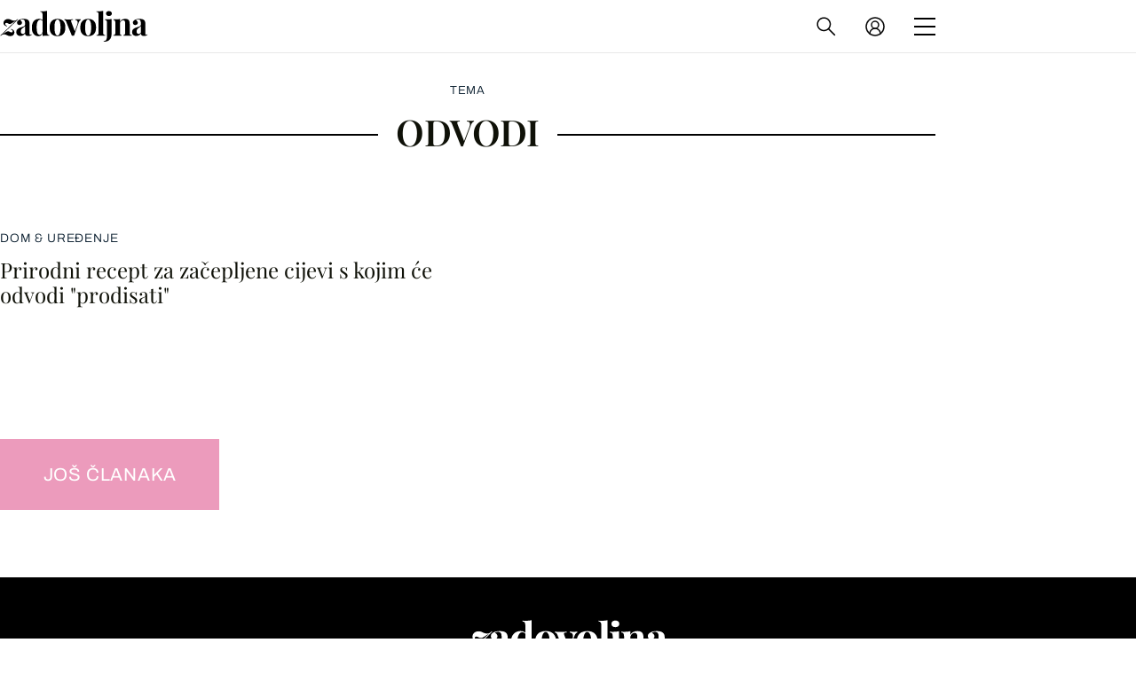

--- FILE ---
content_type: text/javascript
request_url: https://html-load.com/loader.min.js
body_size: 27930
content:
// 
!function(){function a0v(e,t){const n=a0O();return(a0v=function(e,t){return n[e-=148]})(e,t)}function a0O(){const e=["10QoEOaX","Element_setAttribute","getItem","edgios","eDxbeWtZJTEtc0s5X0MwUmFqIzhPTGxdL0h3aHFGVQkz","d2VneWpwenV4MzhxMmE5dm1pZm90","setAttributeNS","UUNBQlYiXSMwamImV282dDpVdWlIZzFyUEQ0JSlSbE5rLQ==","scrollWidth","can't access user-agent","contentWindow","defineProperty","last_bfa_at","cmVzZXJ2ZWQxSW5wdXQ=","Array","cmVzZXJ2ZWQy","Nm52OGNqZ3picXMxazQ5d2x4NzUzYWU=","number","cssText","isBrave","tel:","wp-data","https://report.error-report.com/modal?","toString","sdkVersion","abs","onLine","6789900CHQsyB","Date.now is not a function","Failed to load script: ","forEach","source","bml1ZTh0bXlhY2ozbDkxcTY1Znhid3pydjdwbzJnazQw","entries","hostage","X-Crc32","body","replaceSync","removeProperty","intersectionRect","reserved2Output","CSSStyleDeclaration","searchParams","v7.5.146","max","finally","innerWidth","FontFace","Element_innerHTML","btoa","name","N3k6eDIxOF1VI05DfW5XYU1Te0w=","rtt","script","contentDocument","YTI3NGJjbGp0djBvbXc2ejlnNXAxM3VzOGVraHhpcmZx","&host=","/resources/","getWindowId","document.querySelectorAll","version=","replace","reload","data","ddg/","cmd","URLSearchParams","})()","https://report.error-report.com/modal?eventId=&error=Vml0YWwgQVBJIGJsb2NrZWQ%3D&domain=","O2ZlUVhcLk54PHl9MgpVOWJJU0wvNmkhWXUjQWh8Q15a","string","__tcfapi","Object","decodeURIComponent","split","opt/","c3ZtbQ==","cGhtMjF2OWN3NGI3M3lnbG5meG90YXpzdWo4cXJrNjUwaQ==","DocumentFragment","bkVlSkthLjpQe0E7eDBVTCI0J1hGbXx9d2Z2elEjN1pTKA==","Node_appendChild","findLastIndex","c204ZmtocndhOTR5MGV1cGoybnEx","initial","MWtvaG12NHJsMDgzNjJhaXA3ZmpzNWN0YnF5Z3p3eG5l","insertAdjacentElement","naver","encodedBodySize","bWFHO0ZULmUyY1l6VjolaX0pZzRicC1LVVp5PHdMCl8/","Version/","scrollX,Y","readyState","alert","OWptYW53eXF4MHM1NHp1dG82aA==","bWpiMGZldTZseng3a3FoZ29wNGF0ODMxYzkyeXdpcjVu","tagName","data:","Y3E5ODM0a2h3czJ0cmFnajdmbG55bXU=","XHlqTUYtZiJSWwlId3hucylwSUMxPTI1OEU5NlBLOkpPCg==","eventId=","overflow","aXJycg==","NGJvdjI4c3lxN3hhY2VnNjVmbTA5cnQzbGlobmt1empwMQ==","version","wrong contentWindow","<html></html>","removeItem","onreadystatechange","document","length","then","ODk1dDdxMWMydmVtZnVrc2w2MGh5empud28zNGJ4cGdp","AdShield API cmd.push result","closest","prototype",", source length: ","clearTimeout","set","MyV0CXsycmNrZnlYUl0/TksmL0ZndztUU01tbi03X2lVLg==","MW53c3I3dms4ZmgwbDN1dDkyamlncXg2ejQ1Y3BibXlv","document.classList.remove not work","sentrySampleRatio","aXRoYw==","reduce","resources-v2://","write","nextSibling","tcloaded","close-error-report","get-computed-style","Map","evaluate","Event","application/javascript","base64 failed","localStorage","performance","https://html-load.com","History","error","alt","exec","charCodeAt","eTkzcmZ0czdseHE4dmtnamVuNW0waTZ3emhhcDF1Y2Iybw==","fromEntries","Failed to load website due to adblock: ","data-resource","337080QLaOHi","hidden","eval","dzFHcD4weUJgNVl0XGU0Ml1eQzNPVVhnYiBufWEnVGZxew==","true","domain switched","Element","ZWhvcg==","createObjectURL","match","sendBeacon","stopImmediatePropagation","PerformanceEntry","Clean.io Inc.","hasAttribute","WEVRNSU8Sl9oIy4wZj92ZUs6ewlDdXRqYEJQOE5HVWIp","dmtkcw==","brave","div#contents","response","toPrimitive","HTMLMetaElement","title","copyScriptElement","height","intersectionRatio","Function","setIsTcfNeeded","startsWith","UserAgent","display","query","origin","wrong googletag.pubads()","boundingClientRect","getOwnPropertyDescriptor","setHTMLUnsafe","error on googletag.pubads()",", StatusCode: [","eXB3engydXNtOG9nNXE3NHRhbmxiNnJpM3ZjZWhqOWtmMQ==","__sa_","inventory_name","PerformanceResourceTiming","cmE7TUg3emZBb1EJeFRVaD9uPSFOSks5PHZgNXsjbVsz","pubkey","ping","@@toPrimitive must return a primitive value.","encodeURIComponent","safari","Date","MUVIYi58dT9wKHFmUGl0eSdyNk8lCXc9XTlCSlJEOzo4aw==","cmVzZXJ2ZWQySW5wdXQ=","dWwyb3cwMWo5enE1OG1mazRjdjM3YWJzeWlndGVoNnhu","b3U3ZXJjdnc5bDAxeWdobmZpcDY4NWJ6eHF0YWszc2ptNA==","728","hash","document.getElementsByTagName","stringify","], X-Crc32: ","[data-uri]","getAttribute","Nm03a3dlM3Fhb2h1NWc0Yno4aQ==","endpoint","consents","close","aW5wdXQ=","RVlmP1JOMmF9V2JVNWVIX3xTdEpv","shift","cachedResultIsInAdIframe","dispatchEvent","Firefox/","headers","Window_decodeURIComponent","token=","type","frameElement","Y3J4bWpmN3loZ3Q2bzNwOGwwOWl2","frames","endsWith","replaceScriptElementAsync","TkduRThhX3kuRmpZTz00dzNdcDc=","fetchScript error(script malformed), url: ","X2w8IFZ6cURGOjJnNjF3e2ltKCI3TEFaYS9eaiVcJ0s/","edg/","/resources/v2/","get","elementFromPoint","blob:",'{"apply-ratio":1,"',"collect","bTg5NjFxd3pnaHUyN3hlb2FwbjNrNWlsdnJmamM0c3l0MA==","keys","setImmediate","isSamsungBrowser","NzRoZnZidGNqMmVyb2EwdWw1Nnl3M2lucXhrZ3A5bTF6cw==","concat","AdShield API cmd.push","add","content","eVw2WmcxcW1ea3pjJ3woWWlvUiI+Rgo=","statusText","language","search","loading","opera","script not executed(inline)","requestIdleCallback","AS-ENCODED-VAL","CSSStyleDeclaration.set/get/removeProperty","Node","bmxvYw==","Yzc4NjNxYnNtd3k1NG90bmhpdjE=","Date.now","/script/","Number","&error=","num","Loader aborted: ","pathname","dVY2fSlRJz9Ee1NlQU1YNDtFZg==","OTF5c3hlOGx1b3JuNnZwY2l3cQ==","promise tainted","action","parseInt","YEg7NFN5TUIuCmZ1eG52I1JyUDNFSlEmOVlbTzBjCUNVbw==","cXhuNml1cDNvdDhnejdmbGN3MDlieQ==","from","adshield-api","removeChild","data-query","&request_id=","srcset","className","append","Document","Script","as_window_id","(E2) Invalid protect url: ","isArray","dataset","querySelector","fromCharCode","host","Failed to fetch script: ","indexOf","QjggL1k5b11WSENfcDN5dApoVE9OaTVxNklHLXI9Mmcl","b3V0cHV0","getPropertyValue","signalStatus","NmFreWhvcjgwbTM3c2xmdzF2eHA=","samsungbrowser","yahoo-mail-v1","fGAJJ1JxajZDTldIXUk4c3g3dTNm","useragent","now","getBoundingClientRect","configIndex","div","server","AdShield API cmd","responseText","VzB8N196fXtyb1lraFhMXiUoJy8+TnRRR2d1WlNBNHZV","as_modal_loaded","ABCDEFGHIJKLMNOPQRSTUVWXYZabcdefghijklmnopqrstuvwxyz","ar-v1","QiBjMQkzRlklPGZfYjJsdV44Wk5DeiNHJ3ZXTTdyJlE9","api","data-src","elem","eDUwdzRvZTdjanpxOGtyNmk5YWZ0MnAxbmd1bG0zaHlidg==","attributionSrc","CSSStyleSheet","HTMLVideoElement","revokeObjectURL","data-sdk","), url: ","reject","M2Jwa2ltZnZ4ZTcxNm56b3lydzBxNTI=","cadmus script blocked","getComputedStyle","duration","load","warn","IntersectionObserverEntry","HTMLSourceElement","Y29rcQ==","currentScript","fXFCPHpgUFpbWUg6MHNqdmFPcA==","left","_as_req",", cfRay: ","protocol","HTMLMediaElement","MessageEvent","test","#as_domain","Window_fetch","document.querySelector","HTMLLinkElement","XMLHttpRequest","tag","scrollX","ZnU2cXI4cGlrd2NueDFhc3RtNDc5YnZnMmV6bG8wM2h5","bGU0OTcxbTVpcnB1a3hqdjNzcTJvOHk2MGduYnp0aHdmYQ==","Tig5fCEvX1JEdjZRKSI4P0wjaFdscjs=","adshieldAvgRTT","documentElement","getGPPData","loader-check",".js","&is_brave=","Failed to decode protect-url: url is empty","XMLHttpRequest.onreadystatechange","dXk4b2EyczZnNGozMDF0OWJpcDdyYw==","LklwPnN6SjhFd2FoWU0vdjt5S2M9ZgooW19UIHEzbk9T","delete","HTMLImageElement","document.classList.contains","url","join","input","cmVzZXJ2ZWQyT3V0cHV0","&title=","czN6Ym85YWhnZjdsazV5MGN1bXJwcW53eDZpNGpldnQy","textContent","android","responseXML","tri","153XUHaVg","MG96dXBrcng2cWp3bnlnbDM0bTdpOXRoMWY4djJiZWM1","bTByeWlxdDgzNjJwMWZhdWxqNHpnaA==","14GxwMDW","xhr.onreadystatechange not set","Math","stopPropagation","child-0","chrome","target","URL","idx","purpose","JSON","ariaLabel","String","img","isInAdIframe","KAlFSENfO3MvLldnTmZWbCB6OU1ZaFF9VGo6SkZVUykj","alphaStr","e2VGJU9YclEyPm5wM0pOXTQ3dQ==","output","status code: ","iterator","cXA1cjg0Mnljdnhqb3diYXo3dWh0czlnazZpMGVtbjEzZg==","Url","undefined","6502748fqOrre","adshieldMaxRTT","check","width not set properly","poster","__tcfapi not found within timeout","getElementsByTagName","document - link element","Py0wOHRQKEpIMUVHeyVbaiZzIiBENWs=","postMessage","src","insertAdjacentHTML","ghi","edge","cWdwazM3NW50bDhqdzlybXgyaTBoYzF6dXY0b2J5NnNlZg==","N2d0a3JwYzQ1bndoNmk4amZ2OTNic3lsYXFlem11Mm8xMA==","picrew.me","bnh6bg==","innerHeight","confirm","googletag","debug","referrer","originalUrl","try-catch","querySelectorAll","Zm1qeA==","7Y6Y7J207KeA66W8IOu2iOufrOyYpOuKlCDspJEg66y47KCc6rCAIOuwnOyDne2WiOyKteuLiOuLpC4g7J6Q7IS47ZWcIOuCtOyaqeydhCDrs7TroKTrqbQgJ+2ZleyduCfsnYQg7YG066at7ZWY7IS47JqULg==","scribd.com","innerHTML","javascript:","responseType","_isTcfNeeded","document.hidden","includes","HTMLElement","setTimeout",", Script-Crc32: ","setAttribute","adshield","InE0CkozZmtaaGombHRgd0g1MFQ9J2d8KEVQW0ItUVlE","__gpp not found within timeout","width not removed","script not executed(blob)","a3luYg==","HTMLScriptElement",", body: ","def","classList","Invalid reserved state: ","a24xZWhvNmZqYnI0MHB4YzlpMnE=","[native code]","inventories_key","crios","char must be length 1","floor","script:","outerHTML","Yml4cXJod245emptNTRvMTJmZTBz","find","parseFromString","element-tagName","cache_is_blocking_ads","dXl5aw==","Node_insertBefore","Invalid protect url prefix: ","httpEquiv","string-api","MHQ4a2JmMjZ1ejlzbWg3MTRwY2V4eQ==","Response","_as_res","M2M1MWdvcTQwcHphbDlyNnh1dnRrZXkyc3duajdtaWhi","race","removeAttribute","unknown","test/view/passed","Date.now is not a number","promise","/view","nthChildOf","prod","gecko/","error on contentWindow","Range","cGxiaTIxY3hmbW8zNnRuNTB1cQ==","HTMLStyleElement","HTMLFormElement","VGhlcmUgd2FzIGEgcHJvYmxlbSBsb2FkaW5nIHRoZSBwYWdlLiBQbGVhc2UgY2xpY2sgT0sgdG8gbGVhcm4gbW9yZS4=","pagehide","worldhistory.org","SktqJUlWels8RUgmPUZtaWN1TS46CVMteFBvWnM3CmtB","style","player","tcString","atob","b2lscjg3dDZnMXFiejVlZjRodnB5Y3VqbXgzbndzMDJrOQ==","c3hwMlc5IC0zT25TJjdIPXJWNEQ7VFthdyFdTUFJL31MbA==","addModule","ybar","VW4gcHJvYmzDqG1lIGVzdCBzdXJ2ZW51IGxvcnMgZHUgY2hhcmdlbWVudCBkZSBsYSBwYWdlLiBWZXVpbGxleiBjbGlxdWVyIHN1ciBPSyBwb3VyIGVuIHNhdm9pciBwbHVzLg==","combo","childElementCount","script malformed. source length: ","matches","insertAfter","trim","eventStatus","dXNqbDRmaHdicHIzaXl6NXhnODZtOWV2Y243b2swYTIxdA==","Cf-Ray","WwllJjVCXlc+MCMKcmJxSTd9LUF8Yw==","_fa_","sping","status","childNodes","Jm0yR1Q1SXJQIiAuQihvPTppZ2JKcFduejd0Y3ZOWmA+Cg==","aXp4c29tcWgzcDhidmdhNDl3N2Z5MnRsdWM2ZTVuMDFy","tags","isInIframe","reserved1Input","width","none","Blob","fetchScript error(status: ","message","trident","sectionChange","Chrome/","fxios/","isGecko","insertRule","setProperty","ing","object","https:","element-attributes","HTMLIFrameElement","eDI5aGI4cHd2c2lsY21xMDY1dDQzN3JueXVvMWpmemtl","profile","http:","scrollY","&domain=","parentElement","bottom","resources://","Worker","findIndex","math-random","reserved1Output","eX1YV11PJkdsL0N0KXNZQjgtYkY0UgpEJ3BTRTBcdS5aUA==","about:","NodeList","createContextualFragment","loader","userAgent","pubads","MessagePort","top","as_domain","getDeviceInfo","isSleipnir","navigator","opr","as-extra","Element_getAttribute","reserved1","aTtVaidbPHciRFQwbFpMZ1M4ZiNoeHNNVn10eTpFLSlg","hostname","innerText","focus/","jkl","EventTarget","random","async","TopLevelCss","djlhcHlpazYyMzBqNW1sN244YnVxcmYxemdzY2V3eHQ0","TlhHdDU9fV1iSWtoKThUPnAtfGVXcw==","scrollHeight","bzlxemF4dHA0MDZ3a2U3aWIyZzM4Znltdmo1bGNoMW5y","mailto:",'","width":160,"height":600,"position":{"selector":"div#contents","position-rule":"child-0","insert-rule":[]},"original-ads":[{"selector":"div#contents > span#ads"}],"attributes":[]}]}',"property","VHNwektcVnZMMzkpOlBSYTh4Oy51ZyhgdD93XTZDT2ZGMQ==","http","catch","utf-8","value","fetchLater","aXZtc2xyNDhhY2Uzem9rZ3h0MTBiNnA=","decodeURI","em5iZw==","__gpp","calculatorsoup.com","RegExp","document.getElementById","recovery","Forcepoint","isInRootIframe","XnpHW3dtCkNgPThCdj48Jl0wOlQgTCNweDNYbGktbikuNA==","DOMTokenList","bWlsYmAjM0JhcV07RFRWP2UuPCAmYw==","as_loader_version","json.parse","charset","azk2WUsodi8mSUNtR0IJNWJ6YT9IY1BfMVcgcVJvQS49Cg==","NWY7VnQicURMQjkxJ20KfT9SNlMoWiNBYEpyMEhRbEtQKQ==","CrOS","PEdjcE9JLwl6QVglNj85byByLmJtRlJpZT5Lc18pdjtWdQ==","967151fjQnKn","eventName","as-revalidator","SharedStorageWorklet","listenerId","window","rel","Navigator","ZGdnbg==","Css","attributes","keyval","&url=","right","responseURL","http://","reserved2Input","DOMParser","min","all","Integrity check failed: ","S1ppe140PG0iNSdjJQpYTHVyeXBxQThbZUl3LURSfGtiQg==","KHIlOTZqVks3e2tQCWdEaE9jRnMnMTtNIkl1UVoveXFB","test/v1ew/failed","reserved2","baseURI","getAttributeNames","Jmo8UkRzW1c+YnVrTWBjPzEpCWw=","papi","document.head.appendChild, removeChild, childNodes","flatMap","srcdoc","requestAnimationFrame","azUyM3RscHplcXZzMHlqaDgxb2d1YTZ3bmJyN2M5bWY0aQ==",'{"type": "tag", "marshalled": "<html></html>"}',"Invalid protect url: ","resource","728px","Headers","as_","json","location","Promise","MzZxejBtdjl0bmU3a3dyYTVpMXVqeDI4b3lmc3BjZ2xoNA==","dmJybDRzN3U5ZjhuejVqcHFpMG13dGU2Y3loYWcxM294","VHg8V3xYdmN1YkN6LWVrVS8gb2lNCSY6JUlnPjJoe3Nb","isFirefox","open","matchAll","port","https://cadmus.script.ac","a3JCSnREKFFsdl4+I1toe1gxOW8mU0VBTS9uIk89IDA1UA==","function a0Z(e,Z){const L=a0e();return a0Z=function(w,Q){w=w-0xf2;let v=L[w];return v;},a0Z(e,Z);}function a0e(){const eD=['onload','as_','526myoEGc','push','__sa_','__as_ready_resolve','__as_rej','addEventListener','LOADING','XMLHttpRequest','entries','getOwnPropertyDescriptor','_as_prehooked_functions','status','script_onerror','__fr','xhr_defer','href','isAdBlockerDetected','length','then','8fkpCwc','onerror','apply','readyState','_as_prehooked','set','__as_new_xhr_data','Window','catch','charCodeAt','location','document','onreadystatechange','__as_xhr_open_args','_as_injected_functions','DONE','open','toLowerCase','handleEvent','defineProperty','name','54270lMbrbp','__as_is_xhr_loading','prototype','decodeURIComponent','contentWindow','EventTarget','407388pPDlir','__as_xhr_onload','collect','get','call','JSON','setAttribute','Element','btoa','__as_is_ready_state_change_loading','GET','4281624sRJEmx','__origin','currentScript','1433495pfzHcj','__prehooked','1079200HKAVfx','window','error','687boqfKv','fetch','load','1578234UbzukV','function','remove','hostname','adshield'];a0e=function(){return eD;};return a0e();}(function(e,Z){const C=a0Z,L=e();while(!![]){try{const w=-parseInt(C(0x10a))/0x1*(-parseInt(C(0x114))/0x2)+-parseInt(C(0xf7))/0x3+-parseInt(C(0x127))/0x4*(parseInt(C(0x13c))/0x5)+parseInt(C(0x10d))/0x6+parseInt(C(0x105))/0x7+parseInt(C(0x107))/0x8+-parseInt(C(0x102))/0x9;if(w===Z)break;else L['push'](L['shift']());}catch(Q){L['push'](L['shift']());}}}(a0e,0x24a95),((()=>{'use strict';const m=a0Z;const Z={'HTMLIFrameElement_contentWindow':()=>Object[m(0x11d)](HTMLIFrameElement[m(0xf3)],m(0xf5)),'XMLHttpRequest_open':()=>Q(window,m(0x11b),m(0x137)),'Window_decodeURIComponent':()=>Q(window,m(0x12e),m(0xf4)),'Window_fetch':()=>Q(window,m(0x12e),m(0x10b)),'Element_setAttribute':()=>Q(window,m(0xfe),m(0xfd)),'EventTarget_addEventListener':()=>Q(window,m(0xf6),m(0x119))},L=m(0x116)+window[m(0xff)](window[m(0x131)][m(0x123)]),w={'get'(){const R=m;return this[R(0xf9)](),window[L];},'collectOne'(v){window[L]=window[L]||{},window[L][v]||(window[L][v]=Z[v]());},'collect'(){const V=m;window[L]=window[L]||{};for(const [v,l]of Object[V(0x11c)](Z))window[L][v]||(window[L][v]=l());}};function Q(v,l,X){const e0=m;var B,s,y;return e0(0x108)===l[e0(0x138)]()?v[X]:e0(0x132)===l?null===(B=v[e0(0x132)])||void 0x0===B?void 0x0:B[X]:e0(0xfc)===l?null===(s=v[e0(0xfc)])||void 0x0===s?void 0x0:s[X]:null===(y=v[l])||void 0x0===y||null===(y=y[e0(0xf3)])||void 0x0===y?void 0x0:y[X];}((()=>{const e2=m;var v,X,B;const y=W=>{const e1=a0Z;let b=0x0;for(let O=0x0,z=W[e1(0x125)];O<z;O++){b=(b<<0x5)-b+W[e1(0x130)](O),b|=0x0;}return b;};null===(v=document[e2(0x104)])||void 0x0===v||v[e2(0x10f)]();const g=function(W){const b=function(O){const e3=a0Z;return e3(0x113)+y(O[e3(0x131)][e3(0x110)]+e3(0x11e));}(W);return W[b]||(W[b]={}),W[b];}(window),j=function(W){const b=function(O){const e4=a0Z;return e4(0x113)+y(O[e4(0x131)][e4(0x110)]+e4(0x135));}(W);return W[b]||(W[b]={}),W[b];}(window),K=e2(0x113)+y(window[e2(0x131)][e2(0x110)]+e2(0x12b));(X=window)[e2(0x117)]||(X[e2(0x117)]=[]),(B=window)[e2(0x118)]||(B[e2(0x118)]=[]);let x=!0x1;window[e2(0x117)][e2(0x115)](()=>{x=!0x0;});const E=new Promise(W=>{setTimeout(()=>{x=!0x0,W();},0x1b5d);});function N(W){return function(){const e5=a0Z;for(var b=arguments[e5(0x125)],O=new Array(b),z=0x0;z<b;z++)O[z]=arguments[z];return x?W(...O):new Promise((k,S)=>{const e6=e5;W(...O)[e6(0x126)](k)[e6(0x12f)](function(){const e7=e6;for(var f=arguments[e7(0x125)],q=new Array(f),A=0x0;A<f;A++)q[A]=arguments[A];E[e7(0x126)](()=>S(...q)),window[e7(0x118)][e7(0x115)]({'type':e7(0x10b),'arguments':O,'errArgs':q,'reject':S,'resolve':k});});});};}const I=W=>{const e8=e2;var b,O,z;return e8(0x101)===(null===(b=W[e8(0x134)])||void 0x0===b?void 0x0:b[0x0])&&0x0===W[e8(0x11f)]&&((null===(O=W[e8(0x134)])||void 0x0===O?void 0x0:O[e8(0x125)])<0x3||!0x1!==(null===(z=W[e8(0x134)])||void 0x0===z?void 0x0:z[0x2]));},M=()=>{const e9=e2,W=Object[e9(0x11d)](XMLHttpRequest[e9(0xf3)],e9(0x133)),b=Object[e9(0x11d)](XMLHttpRequest[e9(0xf3)],e9(0x12a)),O=Object[e9(0x11d)](XMLHttpRequestEventTarget[e9(0xf3)],e9(0x128)),z=Object[e9(0x11d)](XMLHttpRequestEventTarget[e9(0xf3)],e9(0x112));W&&b&&O&&z&&(Object[e9(0x13a)](XMLHttpRequest[e9(0xf3)],e9(0x133),{'get':function(){const ee=e9,k=W[ee(0xfa)][ee(0xfb)](this);return(null==k?void 0x0:k[ee(0x103)])||k;},'set':function(k){const eZ=e9;if(x||!k||eZ(0x10e)!=typeof k)return W[eZ(0x12c)][eZ(0xfb)](this,k);const S=f=>{const eL=eZ;if(this[eL(0x12a)]===XMLHttpRequest[eL(0x136)]&&I(this))return this[eL(0x100)]=!0x0,E[eL(0x126)](()=>{const ew=eL;this[ew(0x100)]&&(this[ew(0x100)]=!0x1,k[ew(0xfb)](this,f));}),void window[eL(0x118)][eL(0x115)]({'type':eL(0x122),'callback':()=>(this[eL(0x100)]=!0x1,k[eL(0xfb)](this,f)),'xhr':this});k[eL(0xfb)](this,f);};S[eZ(0x103)]=k,W[eZ(0x12c)][eZ(0xfb)](this,S);}}),Object[e9(0x13a)](XMLHttpRequest[e9(0xf3)],e9(0x12a),{'get':function(){const eQ=e9;var k;return this[eQ(0x100)]?XMLHttpRequest[eQ(0x11a)]:null!==(k=this[eQ(0x12d)])&&void 0x0!==k&&k[eQ(0x12a)]?XMLHttpRequest[eQ(0x136)]:b[eQ(0xfa)][eQ(0xfb)](this);}}),Object[e9(0x13a)](XMLHttpRequestEventTarget[e9(0xf3)],e9(0x128),{'get':function(){const ev=e9,k=O[ev(0xfa)][ev(0xfb)](this);return(null==k?void 0x0:k[ev(0x103)])||k;},'set':function(k){const el=e9;if(x||!k||el(0x10e)!=typeof k)return O[el(0x12c)][el(0xfb)](this,k);const S=f=>{const er=el;if(I(this))return this[er(0xf2)]=!0x0,E[er(0x126)](()=>{const eX=er;this[eX(0xf2)]&&(this[eX(0xf2)]=!0x1,k[eX(0xfb)](this,f));}),void window[er(0x118)][er(0x115)]({'type':er(0x122),'callback':()=>(this[er(0xf2)]=!0x1,k[er(0xfb)](this,f)),'xhr':this});k[er(0xfb)](this,f);};S[el(0x103)]=k,O[el(0x12c)][el(0xfb)](this,S);}}),Object[e9(0x13a)](XMLHttpRequestEventTarget[e9(0xf3)],e9(0x112),{'get':function(){const eB=e9;return z[eB(0xfa)][eB(0xfb)](this);},'set':function(k){const es=e9;if(x||!k||es(0x10e)!=typeof k)return z[es(0x12c)][es(0xfb)](this,k);this[es(0xf8)]=k,this[es(0x119)](es(0x109),S=>{const ey=es;I(this)&&window[ey(0x118)][ey(0x115)]({'type':ey(0x122),'callback':()=>{},'xhr':this});}),z[es(0x12c)][es(0xfb)](this,k);}}));};function P(W){return function(){const eg=a0Z;for(var b=arguments[eg(0x125)],O=new Array(b),z=0x0;z<b;z++)O[z]=arguments[z];return this[eg(0x134)]=O,W[eg(0x129)](this,O);};}function Y(W,b,O){const et=e2,z=Object[et(0x11d)](W,b);if(z){const k={...z,'value':O};delete k[et(0xfa)],delete k[et(0x12c)],Object[et(0x13a)](W,b,k);}else W[b]=O;}function D(W,b,O){const ej=e2,z=W+'_'+b,k=w[ej(0xfa)]()[z];if(!k)return;const S=ej(0x108)===W[ej(0x138)]()?window:ej(0x132)===W?window[ej(0x132)]:ej(0xfc)===W?window[ej(0xfc)]:window[W][ej(0xf3)],f=function(){const eK=ej;for(var A=arguments[eK(0x125)],U=new Array(A),F=0x0;F<A;F++)U[F]=arguments[F];try{const J=j[z];return J?J[eK(0xfb)](this,k,...U):k[eK(0xfb)](this,...U);}catch(G){return k[eK(0xfb)](this,...U);}},q=O?O(f):f;Object[ej(0x13a)](q,ej(0x13b),{'value':b}),Object[ej(0x13a)](q,ej(0x106),{'value':!0x0}),Y(S,b,q),window[ej(0x117)][ej(0x115)](()=>{const ex=ej;window[ex(0x111)]&&!window[ex(0x111)][ex(0x124)]&&S[b]===q&&Y(S,b,k);}),g[z]=q;}window[K]||(w[e2(0xf9)](),D(e2(0x11b),e2(0x137),P),D(e2(0xfe),e2(0xfd)),D(e2(0x12e),e2(0x10b),N),(function(){const eN=e2,W=(z,k)=>new Promise((S,f)=>{const eE=a0Z,[q]=k;q[eE(0x121)]?f(k):(E[eE(0x126)](()=>f(k)),z[eE(0x119)](eE(0x10c),()=>S()),window[eE(0x118)][eE(0x115)]({'type':eE(0x120),'reject':()=>f(k),'errArgs':k,'tag':z}));}),b=Object[eN(0x11d)](HTMLElement[eN(0xf3)],eN(0x128));Object[eN(0x13a)](HTMLElement[eN(0xf3)],eN(0x128),{'get':function(){const eI=eN,z=b[eI(0xfa)][eI(0xfb)](this);return(null==z?void 0x0:z[eI(0x103)])||z;},'set':function(z){const eo=eN;var k=this;if(x||!(this instanceof HTMLScriptElement)||eo(0x10e)!=typeof z)return b[eo(0x12c)][eo(0xfb)](this,z);const S=function(){const ei=eo;for(var f=arguments[ei(0x125)],q=new Array(f),A=0x0;A<f;A++)q[A]=arguments[A];return W(k,q)[ei(0x12f)](U=>z[ei(0x129)](k,U));};S[eo(0x103)]=z,b[eo(0x12c)][eo(0xfb)](this,S);}});const O=EventTarget[eN(0xf3)][eN(0x119)];EventTarget[eN(0xf3)][eN(0x119)]=function(){const eM=eN;for(var z=this,k=arguments[eM(0x125)],S=new Array(k),f=0x0;f<k;f++)S[f]=arguments[f];const [q,A,...U]=S;if(x||!(this instanceof HTMLScriptElement)||eM(0x109)!==q||!(A instanceof Object))return O[eM(0xfb)](this,...S);const F=function(){const eP=eM;for(var J=arguments[eP(0x125)],G=new Array(J),H=0x0;H<J;H++)G[H]=arguments[H];return W(z,G)[eP(0x12f)](T=>{const eY=eP;eY(0x10e)==typeof A?A[eY(0x129)](z,T):A[eY(0x139)](...T);});};O[eM(0xfb)](this,q,F,...U);};}()),M(),window[K]=!0x0);})());})()));","/report?","log","requestIdleCallback not exists","div#contents > span#ads","PTZhMEc+UE9vMzdudj94JjFgXTJ0","Error","link","Failed to get key from: ","connection","clearInterval","push","apply","https://report.error-report.com/modal?eventId=&error=","appendChild","getElementById","eDhiM2xuMWs5bWNlaXM0dTB3aGpveXJ6djVxZ3RhcGYyNw==","text/css","abc","iframe","Node_baseURI","removeEventListener","parentNode","cmVzZXJ2ZWQx","isSafari","Element.remove","children","getTime","constructor","X-Length","Failed to execute packing script","createElement","em1wYw==","string-try-catch","d3IyNzV5b2dzajRrdjAzaXpjbngxdWFxYjhwZmxtNnRo","span","parseFloat","firefox","UWpeIE5DVXY1NGxlIlZNbV8zMEdM","Rzc1MmVgTFh4J1ptfTk8CXs/Rg==","blN5TkRHJ01qL288VSBsIlFFa21pWDJIe1pZSmg0JT1f","lastIndexOf","setInterval","eWJmcQ==","visualViewport","fetch","function a0v(F,v){const h=a0F();return a0v=function(L,H){L=L-0x85;let E=h[L];return E;},a0v(F,v);}function a0F(){const y=['length','includes','removeEventListener','99DdfTHL','message','426867skijjn','926090UmJmXE','5618020JaGBio','forEach','delete','9152640ERdRZO','get','c3RyaW5n','setTimeout','handleEvent','eval','requestIdleCallback','399064oRTnwg','168YhZGAx','test','requestAnimationFrame','error','call','set','addEventListener','filter','load','61678oqLYfA','setInterval','ZnVuY3Rpb24','prototype','click','3732384LyVUeN','27bKBjKK','slice'];a0F=function(){return y;};return a0F();}(function(F,v){const i=a0v,h=F();while(!![]){try{const L=-parseInt(i(0x94))/0x1+parseInt(i(0x9e))/0x2*(parseInt(i(0x86))/0x3)+-parseInt(i(0xa3))/0x4+parseInt(i(0x89))/0x5+parseInt(i(0x8d))/0x6+parseInt(i(0x88))/0x7*(parseInt(i(0x95))/0x8)+-parseInt(i(0xa4))/0x9*(parseInt(i(0x8a))/0xa);if(L===v)break;else h['push'](h['shift']());}catch(H){h['push'](h['shift']());}}}(a0F,0xf2094),((()=>{const G=a0v,F=(E,B)=>typeof E===B,v=atob(G(0xa0)),h=atob(G(0x8f));if(!F(h,h))return;{const E=RegExp[G(0xa1)][G(0x96)];RegExp[G(0xa1)][G(0x96)]=function(B){const g=G;return E[g(0x99)](this,B);};}[G(0x97),G(0x93),G(0x9f),G(0x90)][G(0x9c)](B=>window[B])[G(0x8b)](B=>window[B]=H(window[B],B)),EventTarget[G(0xa1)][G(0x9b)]=H(EventTarget[G(0xa1)][G(0x9b)],G(0x9b),0x1),EventTarget[G(0xa1)][G(0x85)]=H(EventTarget[G(0xa1)][G(0x85)],G(0x85),0x1);const L=new Map();function H(B,u){const P=G;let p=arguments[P(0xa6)]>0x2&&void 0x0!==arguments[0x2]?arguments[0x2]:0x0;return function(){const o=P;for(var S=arguments[o(0xa6)],K=new Array(S),N=0x0;N<S;N++)K[N]=arguments[N];const Q=K[o(0xa5)](0x0,p),Y=K[p],b=K[o(0xa5)](p+0x1);if(!Y)return B[o(0x99)](this,...K);if(o(0x9f)!==u&&o(0x90)!==u&&!F(Y,v)&&!F(Y[o(0x91)],v))return B[o(0x99)](this,...K);let f=null;if(o(0x9b)===u||o(0x85)===u){const I=[o(0x9d),o(0x98),o(0x87),o(0xa2)],J=Q[0x0];if(!I[o(0xa7)](J))return B[o(0x99)](this,...K);L[o(0x8e)](this)||L[o(0x9a)](this,new Map()),L[o(0x8e)](this)[o(0x8e)](J)||L[o(0x8e)](this)[o(0x9a)](J,new Map()),f=L[o(0x8e)](this)[o(0x8e)](J)[o(0x8e)](Y);}if(f=f||function(){const W=o;for(var x=arguments[W(0xa6)],X=new Array(x),m=0x0;m<x;m++)X[m]=arguments[m];return F(Y,v)?Y[W(0x99)](this,...X):F(Y,h)?window[W(0x92)](Y):F(Y[W(0x91)],v)?Y[W(0x91)][W(0x99)](Y,...X):void 0x0;},o(0x9b)===u){const x=Q[0x0];L[o(0x8e)](this)[o(0x8e)](x)[o(0x9a)](Y,f);}else{if(o(0x85)===u){const X=Q[0x0],m=L[o(0x8e)](this)[o(0x8e)](X)[o(0x8e)](Y)||Y;return L[o(0x8e)](this)[o(0x8e)](X)[o(0x8c)](Y),B[o(0x99)](this,...Q,m,...b);}}return B[o(0x99)](this,...Q,f,...b);};}})()));","reverse","object-keys","getEntriesByType","bzVoa203OHVwMnl4d3Z6c2owYXQxYmdscjZlaTQzbmNx","JlhEX1FPaE1ybHRwUjFjNHpHClk=","IFrame","whale","symbol","Window","HTMLAnchorElement","EventTarget_addEventListener","head","replaceState","function","writeln","charAt","Click",'":[{"id":"',"aG5bUlhtfERPSC86LkVWS0o7NH1TVQ==","6603150OotIwU","no purpose 1 consent","send","cnlwYQ==","domain switch: no src attribute","isNaN","document.createElement","getElementsByClassName","insertBefore","call","some","document.getElementsByClassName","appendScriptElementAsync","AdShield API","(function(){","str","return this","as-async","&message=","map","ZmthZA==","outerWidth","Timed out waiting for consent readiness","stylesheet","replaceChild","parse","cDkxdHp4NGlic2h3ZjNxeWVuNTA2dWdvMm1rdjhscmpjNw==","text","extra","YmphM3prZnZxbHRndTVzdzY3OG4=","stack","toLowerCase","outerHeight","transferSize","NFdCXTM+CW89bk12Y0thd19yVlI3emxxbSlGcGA6VGdPJw==","cmVzZXJ2ZWQxT3V0cHV0",", X-Length: ","a2Zwdg==","atob-btoa","cWJ1dw==","href","regexp-test","XncgVl8xcWs2OmooImc+aSVlfEwyY0k=","N3VpbDVhM2d4YnJwdHZqZXltbzRjMDl3cXpzNjgybmYx","contains","ZndiaA==","ME5tfXViQzlMNmt7Nygibng+cz1Lb11JQncveVNnZiVX","encodeURI","&type=negotiate_fail","setItem","parent","a2AoNTl3aikie2c+c1xvNlRpQXgKTFA/cWFwdDBdLUl5ZQ==","ar-yahoo-v1","eDVBOGhFOT0KUUcxIkN1SidvVihJKT5sYlc0RCNlIEw2","ZT9gM0FVPDJaWzsJaUpFRlYnfFBhOFQ1ai0udiA6cSNIKQ==",". Phase: ","useractioncomplete","width: 100vw; height: 100vh; z-index: 2147483647; position: fixed; left: 0; top: 0;","cookie","N3o+Z317L1cjYGNbWlQmc0k8Mi1oYUtYWW4Kbyl4U0ZB","resolve","document.documentElement.clientWidth, clientHeight","self","Element_attributes","bXRlcWgweXM2MnAxZnhqNTg5cm80YXVuemxpZzNjN3diaw==","remove","sleipnir/","626541aNCxDz","addEventListener","ZW93NXJmbHVxOHg0emdqNzBwMTNjaTZtaDJzOXRua2Fidg==","aWQ=","NW52MWllZ3phMjY5anU4c29reTA0aDNwN3JsdGN4bWJx","POST","filter","https://","slice","document - find element","can't access document.hidden","3177692jKhGTp"];return(a0O=function(){return e})()}(function(){const e=a0v,t=a0O();for(;;)try{if(959812==parseInt(e(574))/1+-parseInt(e(343))/2*(parseInt(e(759))/3)+-parseInt(e(770))/4*(-parseInt(e(771))/5)+-parseInt(e(692))/6+parseInt(e(367))/7+-parseInt(e(918))/8*(-parseInt(e(340))/9)+-parseInt(e(798))/10)break;t.push(t.shift())}catch(e){t.push(t.shift())}})(),(()=>{"use strict";const e=a0v;var t={};t.g=function(){const e=a0v;if(e(499)==typeof globalThis)return globalThis;try{return this||new Function(e(708))()}catch(t){if(e(499)==typeof window)return window}}();const n=e=>{const t=a0v;let n=0;for(let o=0,r=e[t(880)];o<r;o++)n=(n<<5)-n+e[t(913)](o),n|=0;return n},o=class{static[e(369)](){const t=e;var o,r;let i=arguments[t(880)]>0&&void 0!==arguments[0]?arguments[0]:t(561),c=!(arguments[t(880)]>1&&void 0!==arguments[1])||arguments[1];const a=Date[t(266)](),s=a-a%864e5,l=s-864e5,d=s+864e5,u=t(613)+n(i+"_"+s),m=t(613)+n(i+"_"+l),f=t(613)+n(i+"_"+d);return u===m||u===f||m===f||!(null!==(o=null!==(r=window[u])&&void 0!==r?r:window[m])&&void 0!==o?o:window[f])&&(c&&(window[u]=!0,window[m]=!0,window[f]=!0),!0)}};function r(t){const n=e;return(r=n(686)==typeof Symbol&&n(680)==typeof Symbol[n(363)]?function(e){return typeof e}:function(e){const t=n;return e&&t(686)==typeof Symbol&&e[t(654)]===Symbol&&e!==Symbol[t(885)]?t(680):typeof e})(t)}function i(t,n,o){const i=e;return c=function(e){const t=a0v;if(t(499)!=r(e)||!e)return e;var n=e[Symbol[t(938)]];if(void 0!==n){var o=n[t(701)](e,t(841));if(t(499)!=r(o))return o;throw new TypeError(t(158))}return String(e)}(n),(n=i(680)==r(c)?c:c+"")in t?Object[i(782)](t,n,{value:o,enumerable:!0,configurable:!0,writable:!0}):t[n]=o,t;var c}const c=8e3;class a{static[e(945)](t){this[e(399)]=t}static[e(197)](t){const n=e;let o=!(arguments[n(880)]>1&&void 0!==arguments[1])||arguments[1],r=arguments[n(880)]>2&&void 0!==arguments[2]?arguments[2]:n(906);try{return o&&(t=s(t)),window[r][n(773)](t)}catch(e){return""}}static[e(888)](t,n){const o=e;let r=!(arguments[o(880)]>2&&void 0!==arguments[2])||arguments[2],i=arguments[o(880)]>3&&void 0!==arguments[3]?arguments[3]:o(906);try{if(r&&(t=s(t)),!this[o(399)])return window[i][o(741)](t,n);(async function(){const e=o,{enableGpp:r=!1}={},a=await function(){const{tcfTimeoutMs:e=c,requireTcString:t=!0}={};return new Promise((async(n,o)=>{const r=a0v;try{var i,a;await function(){const e=a0v;let t=arguments[e(880)]>0&&void 0!==arguments[0]?arguments[0]:c;return new Promise(((n,o)=>{const r=e,i=Date[r(266)](),c=()=>{const e=r;e(686)!=typeof window[e(842)]?Date[e(266)]()-i>t?o(new Error(e(372))):setTimeout(c,50):n(window[e(842)])};c()}))}(e);let s=!1;const l=e=>!(!e||r(898)!==e[r(473)]&&r(748)!==e[r(473)]||t&&!e[r(460)]),d=(e,t)=>{const o=r;if(t&&!s&&l(e)){s=!0;try{var i,c;null===(i=(c=window)[o(842)])||void 0===i||i[o(701)](c,o(647),2,(()=>{}),e[o(578)])}catch{}n(e)}};null===(i=(a=window)[r(842)])||void 0===i||i[r(701)](a,r(760),2,d),setTimeout((()=>{s||o(new Error(r(714)))}),e)}catch(e){o(e)}}))}();if(!function(e){const t=a0v;var n,o;return!!(null!==(n=null===(o=e[t(352)])||void 0===o?void 0:o[t(175)])&&void 0!==n?n:{})[1]}(a))throw new Error(e(693));let s;if(r)try{s=await function(){const t=e;let n=arguments[t(880)]>0&&void 0!==arguments[0]?arguments[0]:6e3;return new Promise(((e,o)=>{const r=t,i=Date[r(266)](),c=()=>{const t=r;t(686)!=typeof window[t(557)]?Date[t(266)]()-i>n?o(new Error(t(408))):setTimeout(c,50):(()=>{const n=t;try{var o,r,i,c;null===(o=(r=window)[n(557)])||void 0===o||o[n(701)](r,n(760),((t,o)=>{const r=n;o&&t&&(r(492)===t[r(575)]||r(260)===t[r(575)])&&e(t)})),null===(i=(c=window)[n(557)])||void 0===i||i[n(701)](c,n(319),((t,o)=>{o&&t&&e({eventName:n(854),data:t})}))}catch{}})()};c()}))}()}catch(t){console[e(294)](t)}return{result:await Promise[e(752)]((o=>{const r=e;let{tcData:c,gppInfo:a}=o;window[i][r(741)](t,n)})({tcData:a,gppInfo:s})),tcData:a,gppInfo:s}})()[o(550)]((e=>{}))}catch(e){}}static[e(757)](t){const n=e;let o=!(arguments[n(880)]>1&&void 0!==arguments[1])||arguments[1],r=arguments[n(880)]>2&&void 0!==arguments[2]?arguments[2]:n(906);try{return o&&(t=s(t)),window[r][n(877)](t)}catch(e){}}}i(a,e(399),!1);const s=t=>""[e(207)](window[e(615)][e(254)],e(477))[e(207)](btoa(t));class l{static[e(790)](){const t=e;try{if(null!=window[t(527)][t(935)]&&t(790)===window[t(527)][t(935)][t(790)][t(821)])return!0}catch(e){}return!1}static[e(650)](){const t=e;try{if(l[t(790)]())return!1;const e=navigator[t(520)][t(723)](),n=[t(160)];return![t(348),t(380),t(195),t(528),t(216),t(846),t(491),t(420),t(663),t(679),t(835),t(857),t(774)][t(702)]((n=>e[t(401)](n)))&&n[t(702)]((n=>e[t(401)](n)))}catch(e){}return!1}static[e(620)](){const t=e;try{if(l[t(790)]())return!1;const e=navigator[t(520)][t(723)]();if(e[t(401)](t(535))||e[t(401)](t(494)))return!0;const n=[t(663)];return![t(348),t(380),t(195),t(528),t(216),t(846),t(491),t(420),t(679),t(835),t(857),t(774)][t(702)]((n=>e[t(401)](n)))&&n[t(702)]((n=>e[t(401)](n)))}catch(e){}return!1}static[e(205)](){const t=e;try{const e=navigator[t(520)][t(723)]();return e[t(401)](t(337))&&e[t(401)](t(262))}catch(e){}return!1}static[e(526)](){const t=e;try{return navigator[t(520)][t(723)]()[t(401)](t(758))}catch(e){}return!1}static[e(495)](){const t=e;return navigator[t(520)][t(723)]()[t(401)](t(448))}}const d=(t,n)=>{const o=e;if(o(841)!=typeof t||o(841)!=typeof n)return!1;const r=t[o(880)],i=n[o(880)];if(0===r&&0===i)return!0;if(0===r)return!1;if(0===i)return!0;if(r<i)return!1;for(let e=0;e<t[o(880)];e++)if(t[e]===n[0]){let r=!0;for(let i=1;i<n[o(880)];i++)if(!t[e+i]||t[e+i]!==n[i]){r=!1;break}if(r)return!0}return!1},u=(t,n)=>{const o=e;if(o(841)!=typeof t||o(841)!=typeof n)return-1;const r=t[o(880)],i=n[o(880)];if(0===r&&0===i)return-1;if(0===r)return-1;if(0===i)return-1;if(r<i)return-1;for(let e=0;e<t[o(880)];e++)if(t[e]===n[0]){let r=!0;for(let i=1;i<n[o(880)];i++)if(!t[e+i]||t[e+i]!==n[i]){r=!1;break}if(r)return e}return-1},m=t=>{const n=e,o=navigator[n(520)],r=u(o,t);if(-1===r)return-1;let i="";for(let e=r+t[n(880)];e<o[n(880)];e++){const t=o[n(913)](e);if(t<48||t>57)break;i+=o[e]}return parseInt(i)||-1},f={HTMLIFrameElement_contentWindow:()=>Object[e(953)](HTMLIFrameElement[e(885)],e(781)),XMLHttpRequest_open:()=>h(window,e(311),e(621)),Window_decodeURIComponent:()=>h(window,e(681),e(844)),Window_fetch:()=>h(window,e(681),e(671)),Element_setAttribute:()=>h(window,e(924),e(405)),EventTarget_addEventListener:()=>h(window,e(537),e(760))},w=e(152)+window[e(820)](window[e(615)][e(732)]),x={get(){return this[e(201)](),window[w]},collectOne(e){window[w]=window[w]||{},window[w][e]||(window[w][e]=f[e]())},collect(){const t=e;window[w]=window[w]||{};for(const[e,n]of Object[t(804)](f))window[w][e]||(window[w][e]=n())}};function h(t,n,o){const r=e;var i,c,a;return r(579)===n[r(723)]()?t[o]:r(879)===n?null===(i=t[r(879)])||void 0===i?void 0:i[o]:r(353)===n?null===(c=t[r(353)])||void 0===c?void 0:c[o]:null===(a=t[n])||void 0===a||null===(a=a[r(885)])||void 0===a?void 0:a[o]}const p={appendChild:Node[e(885)][e(640)],insertBefore:Node[e(885)][e(700)]};function v(t,n){const o=e;n[o(897)]?p[o(700)][o(701)](n[o(508)],t,n[o(897)]):p[o(640)][o(701)](n[o(648)],t)}function g(t){const n=e;p[n(640)][n(701)](document[n(684)],t)}function b(t){const n=e,o=document[n(657)](t[n(866)]);for(const e of t[n(600)]())o[n(405)](e,t[n(172)](e));return o[n(336)]=t[n(336)],o}function y(t,n){const o=e;return n?(n[o(946)]("?")&&(n=n[o(767)](1)),t[o(401)]("?")?t+"&"+n:t+"?"+n):t}function E(){const t=e;try{const e=[65,66,67,68,69,70,71,72,73,74,75,76,77,78,79,80,81,82,83,84,85,86,87,88,89,90],n=["A","B","C","D","E","F","G","H","I","J","K","L","M","N","O","P","Q","R","S","T","U","V","W","X","Y","Z"];for(let o=0;o<26;o++)if(String[t(253)](e[o])!==n[o]||n[o][t(913)](0)!==e[o])return!1}catch(e){return!1}return!0}let T="",M=e(908);try{var _;T=null!==(_=document[e(298)][e(172)](e(286)))&&void 0!==_?_:e(441);const t=document[e(298)][e(172)](e(279))||document[e(298)][e(172)](e(377));t&&(M=new URL(t,window[e(615)][e(732)])[e(950)])}catch(e){}const N={version:e(814),sdkVersion:T,endpoint:M,env:e(447),debug:!1,sentrySampleRatio:.05},L={idx:t=>Math[e(422)](Math[e(538)]()*t),elem:function(t){const n=e;return t[this[n(351)](t[n(880)])]},num:function(t,n){const o=e;return Math[o(422)](Math[o(538)]()*(n-t))+t},alphaStr:function(t,n){const o=e,r=t+this[o(228)](0,n-t),i=[];for(let e=0;e<r;++e)i[o(637)](o(275)[o(688)](this[o(228)](0,52)));return i[o(331)]("")},className:function(){return this[e(359)](5,15)}};function W(t){const n=e;return t?k[n(426)]((e=>e.id===t)):N[n(388)]?I[0]:L[n(280)](I)}function S(t){const n=e,o=[n(762),n(177),n(258),n(649),n(784),n(727),n(786),n(163),n(333)],r={};for(let e=0;e<o[n(880)];e++){const i=t[e];r[atob(o[e])]=n(841)==typeof i?atob(i):i}return r}const I=[[e(669),e(840),e(855),117,e(726),e(281),57,e(375),e(289)],[e(384),e(457),e(544),117,e(921),e(381),115,e(316),e(554)],[e(729),e(155),e(882),97,e(515),e(462),114,e(734),e(787)],[e(393),e(933),e(314),106,e(463),e(873),53,e(211),e(868)]][e(711)]((e=>S(e))),H=[[e(658),e(326),e(763),119,e(778),e(315),102,e(665),e(451)],[e(737),e(745),e(660),57,e(889),e(914),101,e(299),e(173)],[e(731),e(532),e(438),102,e(570),e(756),56,e(360),e(864)],[e(222),e(775),e(341),97,e(481),e(206),115,e(231),e(232)],[e(411),e(738),e(826),121,e(746),e(761),110,e(677),e(223)],[e(430),e(619),e(865),118,e(571),e(364),115,e(192),e(417)],[e(695),e(257),e(164),112,e(850),e(202),114,e(601),e(261)],[e(925),e(407),e(735),107,e(573),e(151),104,e(822),e(721)],[e(712),e(751),e(803),115,e(162),e(848),104,e(664),e(425)],[e(847),e(859),e(890),97,e(625),e(617),101,e(264),e(776)],[e(297),e(596),e(482),106,e(564),e(718),107,e(178),e(853)],[e(556),e(358),e(676),102,e(595),e(165),57,e(631),e(188)],[e(582),e(194),e(503),103,e(236),e(642),97,e(542),e(237)],[e(893),e(277),e(335),56,e(743),e(607),49,e(691),e(342)],[e(872),e(273),e(541),111,e(869),e(382),104,e(566),e(435)],[e(934),e(666),e(618),107,e(548),e(474),50,e(476),e(325)]][e(711)]((e=>S(e))),k=[...I,...H],A=t=>{const n=e,o=W(t[n(767)](0,4));if(!o)throw new Error(n(634)+t);const r=t[n(767)](4);let i=0;return r[n(845)]("")[n(711)]((e=>{const t=n;if(0==i&&e===String[t(253)](o[t(531)]))return i=1,"";if(0==i&&e===String[t(253)](o[t(598)]))return i=2,"";if(0!=i){const n=i;if(i=0,1==n)return o[t(514)][t(401)](e)?R(o[t(485)],o[t(514)],e):R(o[t(332)],o[t(361)],e)+e;if(2==n)return o[t(811)][t(401)](e)?R(o[t(590)],o[t(811)],e):R(o[t(332)],o[t(361)],e)+e;throw new Error(t(416)+n)}return R(o[t(332)],o[t(361)],e)}))[n(331)]("")};function R(t,n,o){const r=e;if(1!==o[r(880)])throw new Error(r(421));return n[r(401)](o)?t[n[r(256)](o)]:o}const Z="eyJ0eXAiOiJKV1Qi",O="LCJhbGciOiJIUzI1",V="NiJ9.eyJuYW1lIjo",X="iIiwiZW1haWwiOiI",j="iLCJleHAiOjE3NzA",z="xODc2NTcsImlhdCI",D="6MTc3MDEwMTI1N30",U="._MxtEZhnQ3oR-7e",Y="X9p1XXABKcgc0dtj",F="s_ZfZugzmTgQ",J=()=>{const t=e,n=C();for(const e of n)t(483)in e?G(e):t(715)in e&&B(e)},C=()=>{const t=e;var n,o,r;const i=null===(n=document[t(298)])||void 0===n?void 0:n[t(172)](t(834));if(i)return function(e){const n=t,o=A(e);return JSON[n(717)](o)}(i);const c=null===(o=document[t(298)])||void 0===o?void 0:o[t(172)](t(792));if(c)return[{tags:atob(c)}];const a=null===(r=document[t(298)])||void 0===r?void 0:r[t(172)](t(917));return a?[{tags:atob(a)}]:[]},G=t=>{const n=e;var o;let{tags:r}=t;const i=document[n(298)],c=document[n(657)](n(269));c[n(396)]=r;for(const e of Array[n(238)](c[n(373)](n(824)))){var a;const t=b(e);null===(a=e[n(648)])||void 0===a||a[n(716)](t,e)}const s=(null==i?void 0:i[n(172)](n(949)))||(null==i?void 0:i[n(172)](n(241)));for(let e=0;e<c[n(480)][n(880)];e++){const t=c[n(480)][e];t[n(377)]=q(t[n(377)]),t[n(732)]=q(t[n(732)]),s&&(t[n(377)]&&(t[n(377)]=y(t[n(377)],s)),t[n(732)]&&(t[n(732)]=y(t[n(732)],s)))}const l=null===(o=document[n(298)])||void 0===o?void 0:o[n(172)](n(584));l&&l[n(845)](";")[n(711)]((e=>({key:e[n(845)]("=")[0],value:e[n(845)]("=")[1]})))[n(801)]((e=>{const t=n;let{key:o,value:r}=e;for(let e=0;e<c[t(480)][t(880)];e++){const n=c[t(480)][e];n instanceof Element&&n[t(405)](o,r)}})),Q(c)},B=t=>{const n=e;let{stylesheet:o}=t;const r=document[n(657)](n(458));r[n(396)]=o,Q(r)},Q=t=>{const n=e;var o,r;const i=(null===(o=document[n(298)])||void 0===o?void 0:o[n(539)])||n(922)===(null===(r=document[n(298)])||void 0===r?void 0:r[n(172)](n(709)));n(215)!==document[n(862)]||i?document[n(736)](document[n(298)])?v(t,document[n(298)]):document[n(684)][n(640)](t):document[n(896)](t[n(396)])},q=t=>{return t?(n=t)&&n[e(946)](e(510))?y(""[e(207)](N[e(174)],e(828))[e(207)](t[e(832)](e(510),"")),e(185)[e(207)]([Z,O,V,X,j,z,D,U,Y,F][e(331)](""))):(t=>t&&t[e(946)](e(895)))(t)?y(""[e(207)](N[e(174)],e(196))[e(207)](t[e(832)](e(895),"")),e(185)[e(207)]([Z,O,V,X,j,z,D,U,Y,F][e(331)](""),e(827))[e(207)](window[e(615)][e(254)])):t:t;var n};let P=0;function K(t){const n=e,o=(e,n)=>{P++,t(e,n)};return o[n(794)]=()=>n(418),new Promise(o)}const $=[],ee=t=>$[e(637)]({message:t,timestamp:Date[e(266)]()}),te=t=>{console[e(910)](t),ee(t)},ne=async function(t){const n=e;let o=arguments[n(880)]>1&&void 0!==arguments[1]?arguments[1]:N[n(174)];try{let e=o+n(627);e+=n(831)+N[n(874)],e+=n(740),e+=n(334),e+=n(710)+encodeURIComponent(t),e+=n(586)+encodeURIComponent(location[n(732)]),e+=n(322)+function(){const e=n;try{if(null!=window[e(527)][e(935)]&&e(790)===window[e(527)][e(935)][e(790)][e(821)])return!0}catch(e){}return!1}()[n(794)](),e+=n(242)+L[n(359)](16,16);const r=await fetch(e,{method:n(764),body:JSON[n(169)]($)});return await r[n(719)]()}catch(e){return n(910)}},oe=new Uint32Array(256);for(let e=0;e<256;e++){let t=e;for(let e=0;e<8;e++)t=1&t?3988292384^t>>>1:t>>>1;oe[e]=t}const re=[[e(760)],[e(863)],[e(785),e(238)],[e(785),e(250)],[e(785),e(885),e(765)],[e(785),e(885),e(426)],[e(785),e(885),e(512)],[e(785),e(885),e(852)],[e(785),e(885),e(604)],[e(785),e(885),e(801)],[e(785),e(885),e(401)],[e(785),e(885),e(331)],[e(785),e(885),e(711)],[e(785),e(885),e(637)],[e(785),e(885),e(894)],[e(785),e(885),e(673)],[e(785),e(885),e(179)],[e(785),e(885),e(702)],[e(461)],[e(488)],[e(820)],[e(636)],[e(887)],[e(386)],[e(812),e(885),e(259)],[e(812),e(885),e(809)],[e(812),e(885),e(497)],[e(283),e(885),e(496)],[e(161),e(266)],[e(161),e(885),e(653)],[e(555)],[e(844)],[e(181)],[e(879),e(599)],[e(879),e(807)],[e(879),e(176)],[e(879),e(736)],[e(879),e(750)],[e(879),e(657)],[e(879),e(298)],[e(879),e(198)],[e(879),e(902)],[e(879),e(641)],[e(879),e(699)],[e(879),e(373)],[e(879),e(684),e(640)],[e(879),e(684),e(240)],[e(879),e(919)],[e(879),e(621)],[e(879),e(252)],[e(879),e(392)],[e(879),e(389)],[e(879),e(350)],[e(879),e(896)],[e(879),e(687)],[e(849),e(885),e(641)],[e(849),e(885),e(252)],[e(849),e(885),e(392)],[e(591),e(885),e(427)],[e(565),e(885),e(209)],[e(565),e(885),e(736)],[e(565),e(885),e(757)],[e(924),e(885),e(172)],[e(924),e(885),e(600)],[e(924),e(885),e(267)],[e(924),e(885),e(932)],[e(924),e(885),e(856)],[e(924),e(885),e(378)],[e(924),e(885),e(757)],[e(924),e(885),e(440)],[e(924),e(885),e(405)],[e(924),e(885),e(777)],[e(924),e(885),e(148)],[e(739)],[e(159)],[e(632),e(885),e(490)],[e(920)],[e(903),e(885),e(929)],[e(903),e(885),e(346)],[e(537),e(885),e(760)],[e(537),e(885),e(647)],[e(671)],[e(818)],[e(187)],[e(944),e(885),e(638)],[e(944),e(885),e(701)],[e(291)],[e(612),e(885),e(197)],[e(682)],[e(402)],[e(453)],[e(502)],[e(328)],[e(310)],[e(304)],[e(412)],[e(296)],[e(284)],[e(385)],[e(817)],[e(697)],[e(353),e(717)],[e(353),e(169)],[e(901),e(885),e(801)],[e(901),e(885),e(197)],[e(901),e(885),e(888)],[e(345),e(796)],[e(345),e(422)],[e(345),e(815)],[e(345),e(592)],[e(345),e(538)],[e(305)],[e(522),e(885),e(376)],[e(527),e(797)],[e(527),e(928)],[e(527),e(520)],[e(221),e(885),e(640)],[e(221),e(885),e(700)],[e(221),e(885),e(716)],[e(517),e(885),e(801)],[e(226),e(235)],[e(843),e(804)],[e(843),e(915)],[e(843),e(953)],[e(843),e(203)],[e(843),e(885),e(794)],[e(621)],[e(724)],[e(713)],[e(742)],[e(662)],[e(235)],[e(907),e(675)],[e(376)],[e(616),e(593)],[e(616),e(885),e(550)],[e(616),e(885),e(816)],[e(616),e(885),e(881)],[e(616),e(439)],[e(616),e(288)],[e(616),e(752)],[e(559),e(885),e(912)],[e(559),e(885),e(306)],[e(647)],[e(606)],[e(218)],[e(436),e(885),e(614)],[e(436),e(885),e(719)],[e(313)],[e(506)],[e(754)],[e(668)],[e(403)],[e(355),e(253)],[e(355),e(885),e(913)],[e(355),e(885),e(207)],[e(355),e(885),e(190)],[e(355),e(885),e(401)],[e(355),e(885),e(256)],[e(355),e(885),e(927)],[e(355),e(885),e(622)],[e(355),e(885),e(832)],[e(355),e(885),e(767)],[e(355),e(885),e(845)],[e(355),e(885),e(946)],[e(355),e(885),e(723)],[e(355),e(885),e(472)],[e(523)],[e(350),e(926)],[e(350),e(285)],[e(837),e(885),e(245)],[e(837),e(885),e(197)],[e(837),e(885),e(888)],[e(311),e(885),e(621)],[e(311),e(885),e(694)]];function ie(){const t=e;let n=arguments[t(880)]>0&&void 0!==arguments[0]?arguments[0]:window;ae(n,arguments[t(880)]>1&&void 0!==arguments[1]&&arguments[1])}let ce="";const ae=function(){const t=e;let n=arguments[t(880)]>0&&void 0!==arguments[0]?arguments[0]:window,o=arguments[t(880)]>1?arguments[1]:void 0;{function s(e){try{let t=n;for(const n of e)t=t[n]}catch(e){return!0}return!1}ce=t(547);for(const l of re)if(s(l)){let m=t(579);for(const f of l)m+="."+f;se(m)}}ce=t(224),t(686)!=typeof n[t(161)][t(266)]&&se(t(799)),t(788)!=typeof n[t(161)][t(266)]()&&se(t(443));{ce=t(324);const w=new(n[t(311)]),x=()=>{};w[t(878)]=x,w[t(878)]!==x&&se(t(344))}{ce=t(220);const h=n[t(879)][t(657)](t(269))[t(458)];h[t(497)](t(486),t(611)),t(611)!==h[t(259)](t(486))&&se(t(370)),h[t(809)](t(486)),h[t(259)](t(486))&&se(t(409))}const r=n[t(879)][t(657)](t(269)),i=n[t(879)][t(657)](t(356));i[t(377)]=t(171);const c=n[t(879)][t(657)](t(633)),a=n[t(879)][t(657)](t(824));{ce=t(698),r&&i&&c&&a&&n[t(879)][t(657)](t(661))||se(),ce=t(753),(n[t(697)](document[t(318)][t(779)])||n[t(697)](document[t(318)][t(543)]))&&se(),ce=t(603),[r,i,c,a][t(801)]((e=>{const o=t;n[o(879)][o(684)][o(640)](e);let r=!1;n[o(879)][o(684)][o(480)][o(801)]((t=>{t===e&&(r=!0)})),r||se(o(480)),n[o(879)][o(684)][o(240)](e)})),ce=t(768);const p=L[t(244)]();r.id=p,r[t(415)][t(209)](p),n[t(879)][t(684)][t(640)](r),r!==n[t(879)][t(641)](p)&&se(t(560)),r!==n[t(879)][t(699)](p)[0]&&se(t(703)),r!==n[t(879)][t(252)]("#"[t(207)](p))&&se(t(309)),r!==n[t(879)][t(392)]("#"[t(207)](p))[0]&&se(t(830)),r[t(415)][t(736)](p)||se(t(329)),r[t(415)][t(757)](p),r[t(415)][t(736)](p)&&se(t(891)),ce=t(374),n[t(879)][t(684)][t(640)](c),c[t(405)](t(580),t(715)),c[t(405)](t(186),t(643)),0===n[t(879)][t(684)][t(373)](t(633))[t(880)]&&se(t(168));try{r[t(757)](),c[t(757)]()}catch(v){se(t(651))}n[t(879)][t(684)][t(736)](c)&&se(t(757)),ce=t(400);try{n[t(879)][t(919)]}catch(g){se(t(769))}}{ce=t(267);const b=r[t(267)]();t(788)!=typeof(b[t(509)]+b[t(523)]+b[t(300)]+b[t(587)]+b[t(486)]+b[t(942)])&&se(t(267)),ce=t(508);const y=n[t(879)][t(657)](t(269));r[t(640)](y),y[t(508)]!==r&&se(t(640)),ce=t(240),r[t(240)](y),0!==r[t(468)]&&se(t(240)),ce=t(501);const E=(e,n)=>{const o=t,r=L[o(244)]();e[o(405)](n,r),e[o(172)](n)!==r&&se(o(405)),e[o(440)](n),e[o(172)](n)&&se(o(440))};[r,i,a][t(801)]((e=>{const n=t;E(e,n(911)),E(e,n(834))})),ce=t(428),t(269)!==r[t(866)][t(723)]()&&se(t(269)),t(356)!==i[t(866)][t(723)]()&&se(t(356)),t(824)!==a[t(866)][t(723)]()&&se(t(824))}if(ce=t(579),o&&n[t(523)]!==n){const T=n[t(187)];T&&Array[t(238)](n[t(742)][t(879)][t(392)](t(645)))[t(401)](T)||se(t(187));try{T[t(781)]!==n&&se(t(875))}catch(M){se(t(449))}try{const _=L[t(244)]();n[t(387)]={},n[t(387)][t(521)]=()=>_,n[t(387)][t(521)]()!==_&&se(t(951))}catch(N){se(t(149))}}{ce=t(568);const W={inventory_name:L[t(244)](),inventories_key:L[t(244)]()},S=t(200)[t(207)](W[t(419)],t(690))[t(207)](W[t(153)],t(546)),I={"apply-ratio":1};I[W[t(419)]]=[{id:W[t(153)],width:160,height:600,position:{selector:t(936),"position-rule":t(347),"insert-rule":[]},"original-ads":[{selector:t(630)}],attributes:[]}],le(n[t(353)][t(717)](S),I,n)||se(t(504));const H=t(608),k={type:t(312),marshalled:t(876)};le(n[t(353)][t(717)](H),k,n)||se(t(805)),ce=t(513);let A=!1;for(let Y=0;Y<100;Y++)if(n[t(345)][t(538)]()!=n[t(345)][t(538)]()){A=!0;break}A||se(),ce=t(674);const R={},Z=L[t(244)](),O=L[t(244)]();R[Z]=O,n[t(843)][t(203)](R)[0]===Z&&R[Z]===O||se(),ce=t(733);const V=new(n[t(559)])(t(445));V[t(306)](t(442))&&!V[t(306)](t(597))||se(),ce=t(434);const X=t(841);X[t(946)](t(707))||se(t(946)),X[t(401)](t(339))||se(t(401)),X[t(190)](t(498))||se(t(190)),"st"!==X[t(845)]("r")[0]&&se(t(845)),"s"!==X[t(688)](0)&&se(t(688)),115!==X[t(913)](0)&&se(t(913)),t(478)!==X[t(832)](/tr/g,"p")&&se(t(832));let j="";try{j=n[t(527)][t(520)]}catch(F){se(t(780))}j[t(401)]("/1")!==d(j,"/1")&&se(t(401));{const J=(e,n)=>{const o=t,r=e[o(845)](n),i=((e,t)=>{const n=o;if(""===e||""===t)return[e];const r=[];let i=e;for(let e=u(i,t);-1!==e;e=u(i,t))r[n(637)](i[n(767)](0,e)),i=i[n(767)](e+t[n(880)]);return r[n(637)](i),r})(e,n);if(r[o(880)]!==i[o(880)])return!1;for(let e=0;e<r[o(880)];e++)if(r[e]!==i[e])return!1;return!0},C=[{target:navigator[t(520)],key:"/"},{target:navigator[t(520)],key:"/"},{target:navigator[t(520)],key:t(493)},{target:navigator[t(520)],key:t(182)}];for(const{target:G,key:B}of C)J(G,B)||se(t(845))}ce=t(659);let z=!1;try{throw new(n[t(632)])(t(910))}catch(Q){z=!0}z||se(t(391)),ce=t(730);try{n[t(579)][t(461)],n[t(579)][t(820)]}catch(q){se(t(905))}const D=L[t(244)](),U=n[t(820)](D);D!==n[t(461)](U)&&se(t(730)),ce=t(900),n[t(291)](r)instanceof n[t(812)]||se(t(291)),ce=t(265),n[t(527)][t(520)]||se(t(947)),ce=t(235),728!==n[t(235)](t(166))&&se(t(235)),ce=t(861),(isNaN(n[t(313)])||t(788)!=typeof n[t(313)]||isNaN(n[t(506)])||t(788)!=typeof n[t(506)])&&se(t(861)),ce=t(539);try{let $=0,ee=P;K((()=>{$=L[t(228)](1,100)})),0!==$&&ee!==P||se(t(444)),$=0,ee=P,async function(){$=L[t(228)](1,100)}(),0===$&&se(t(539))}catch(te){se(t(444))}}try{ce=t(785);const ne=Math[t(538)](),oe=Math[t(538)](),ie=[ne,oe];ie[t(673)](),ie[0]===oe&&ie[1]===ne||se(t(673))}catch(ae){se(t(673))}{ce=t(843);const de=[[n,t(615)],[n,t(843)],[n,t(527)],[{keyval:1},t(585)]];let ue=!1;for(const[me,fe]of de)if(n[t(843)][t(953)](me,fe)){ue=!0;break}ue||se(t(953))}{ce=t(239);const we=window[t(406)],xe=Symbol(t(278)),he={cmd:{push:()=>xe}};window[t(406)]=he,window[t(406)]!==he&&se(t(705)),window[t(406)][t(836)]!==he[t(836)]&&se(t(271)),window[t(406)][t(836)][t(637)]!==he[t(836)][t(637)]&&se(t(208)),window[t(406)][t(836)][t(637)]()!==xe&&se(t(883)),window[t(406)]=we}},se=t=>{const n=e,o=n(594)[n(207)](t,n(747))[n(207)](ce);throw console[n(910)](o),o},le=function(t,n){const o=e;let r=arguments[o(880)]>2&&void 0!==arguments[2]?arguments[2]:window;if(typeof t!=typeof n)return!1;if(o(499)!=typeof t&&o(499)!=typeof n)return t===n;if((t instanceof r[o(785)]||t instanceof Array)!=(n instanceof r[o(785)]||n instanceof Array))return!1;if(t instanceof r[o(785)]||t instanceof Array){if(r[o(843)][o(203)](t)[o(880)]!==r[o(843)][o(203)](n)[o(880)])return!1;for(let e=0;e<t[o(880)];e++)if(!le(t[e],n[e],r))return!1}else{if(r[o(843)][o(203)](t)[o(880)]!==r[o(843)][o(203)](n)[o(880)])return!1;for(const e in t)if(!le(t[e],n[e],r))return!1}return!0};class de{static[e(446)](t){const n=e;if(!t[n(508)])return 0;let o;for(o=0;o<t[n(508)][n(652)][n(880)]&&t[n(508)][n(652)][o]!==t;o++);return o}static[e(484)](){const t=e;let n=arguments[t(880)]>0&&void 0!==arguments[0]?arguments[0]:window;try{return n[t(754)]!==n[t(523)]}catch(e){return!0}}static[e(357)](){const t=e;if(void 0!==de[t(180)])return de[t(180)];if(!de[t(484)]())return de[t(180)]=!1,!1;if(window[t(615)][t(732)][t(946)](t(516))||Se(window[t(615)][t(732)]))return de[t(180)]=!0,!0;try{if((window[t(615)][t(732)][t(401)]("#")?window[t(615)][t(732)][t(767)](0,window[t(615)][t(732)][t(256)]("#")):window[t(615)][t(732)])===(window[t(742)][t(615)][t(732)][t(401)]("#")?window[t(742)][t(615)][t(732)][t(767)](0,window[t(742)][t(615)][t(732)][t(256)]("#")):window[t(742)][t(615)][t(732)]))return de[t(180)]=!0,!0}catch(e){}return de[t(180)]=!1,!1}static[e(563)](){const t=e;if(!this[t(484)]())return!1;try{return window[t(742)][t(615)][t(732)],!1}catch(e){return!0}}static[e(829)](t){const n=e,o=n(248);let r=t[o];return r||(r=L[n(244)](),t[o]=r),r}static[e(941)](t){const n=e,o=document[n(657)](n(824)),r=fe[n(197)]()[n(755)][n(197)][n(701)](t);for(let e=0;e<r[n(880)];e++){const t=r[e];fe[n(197)]()[n(772)][n(701)](o,t[n(821)],t[n(552)])}return fe[n(197)]()[n(819)][n(888)][n(701)](o,fe[n(197)]()[n(819)][n(197)][n(701)](t)),o}static[e(471)](t,n){const o=e;n[o(897)]?fe[o(197)]()[o(431)][o(701)](n[o(648)],t,n[o(897)]):fe[o(197)]()[o(851)][o(701)](n[o(648)],t)}static async[e(191)](t,n){const o=e;if(fe[o(197)]()[o(530)][o(701)](t,o(377))&&!fe[o(197)]()[o(530)][o(701)](t,o(539))){const e=K((e=>{const n=o;fe[n(197)]()[n(683)][n(701)](t,n(293),(()=>{e()})),fe[n(197)]()[n(683)][n(701)](t,n(910),(()=>{e()}))}));return n[o(508)][o(716)](t,n),e}return n[o(508)][o(716)](t,n),K((e=>e()))}static async[e(704)](t,n){const o=e;if(fe[o(197)]()[o(530)][o(701)](n,o(377))&&!fe[o(197)]()[o(530)][o(701)](n,o(539))){const e=K((e=>{const t=o;fe[t(197)]()[t(683)][t(701)](n,t(293),(()=>{e()})),fe[t(197)]()[t(683)][t(701)](n,t(910),(()=>{e()}))}));return fe[o(197)]()[o(851)][o(701)](t,n),e}return fe[o(197)]()[o(851)][o(701)](t,n),K((e=>e()))}}i(de,e(180),void 0);const ue=e(366)==typeof window,me={},fe={get(){const t=e;let n=arguments[t(880)]>0&&void 0!==arguments[0]?arguments[0]:null;if(ue)return me[t(270)]||(me[t(270)]=we(null)),me[t(270)];{n||(n=window);const e=de[t(829)](n);return me[e]||(me[e]=we(n)),me[e]}},collect(){const t=e;let n=arguments[t(880)]>0&&void 0!==arguments[0]?arguments[0]:window;const o=de[t(829)](n);me[o]||(me[o]=we(n))},hasOrigin:t=>{const n=de[e(829)](t);return void 0!==me[n]}},we=t=>({CSSStyleDeclaration_cssText:he(t,e(812),e(789)),CSSStyleDeclaration_getPropertyValue:pe(t,e(812),e(259)),CSSStyleDeclaration_setProperty:pe(t,e(812),e(497)),CSSStyleSheet_insertRule:pe(t,e(283),e(496)),CSSStyleSheet_replaceSync:pe(t,e(283),e(808)),DocumentFragment_getElementById:pe(t,e(849),e(641)),DocumentFragment_querySelector:pe(t,e(849),e(252)),DocumentFragment_querySelectorAll:pe(t,e(849),e(392)),Document_cookie:he(t,e(246),e(750)),Document_createElement:pe(t,e(246),e(657)),Document_getElementById:pe(t,e(246),e(641)),document_getElementById:pe(t,e(879),e(641)),Document_getElementsByTagName:pe(t,e(246),e(373)),Document_querySelector:pe(t,e(246),e(252)),Document_querySelectorAll:pe(t,e(246),e(392)),Document_getElementsByClassName:pe(t,e(246),e(699)),Document_write:pe(t,e(246),e(896)),Document_writeln:pe(t,e(246),e(687)),Document_referrer:he(t,e(246),e(389)),Document_URL:he(t,e(246),e(350)),DOMParser_parseFromString:pe(t,e(591),e(427)),Element_ariaLabel:he(t,e(924),e(354)),Element_attributes:he(t,e(924),e(584)),Element_classList:he(t,e(924),e(415)),Element_className:he(t,e(924),e(244)),Element_closest:pe(t,e(924),e(884)),Element_getAttribute:pe(t,e(924),e(172)),Element_getBoundingClientRect:pe(t,e(924),e(267)),Element_getElementsByClassName:pe(t,e(924),e(699)),Element_hasAttribute:pe(t,e(924),e(932)),Element_id:he(t,e(924),"id"),Element_tagName:he(t,e(924),e(866)),Element_innerHTML:he(t,e(924),e(396)),Element_outerHTML:he(t,e(924),e(424)),Element_insertAdjacentElement:pe(t,e(924),e(856)),Element_insertAdjacentHTML:pe(t,e(924),e(378)),Element_querySelector:pe(t,e(924),e(252)),Element_querySelectorAll:pe(t,e(924),e(392)),Element_removeAttribute:pe(t,e(924),e(440)),Element_setAttribute:pe(t,e(924),e(405)),Element_setAttributeNS:pe(t,e(924),e(777)),Element_setHTMLUnsafe:pe(t,e(924),e(148)),Element_matches:pe(t,e(924),e(470)),Event_stopPropagation:pe(t,e(903),e(346)),Event_stopImmediatePropagation:pe(t,e(903),e(929)),EventTarget_addEventListener:pe(t,e(537),e(760)),EventTarget_removeEventListener:pe(t,e(537),e(647)),Function_toString:pe(t,e(944),e(794)),History_replaceState:pe(t,e(909),e(685)),HTMLAnchorElement_attributionSrc:he(t,e(682),e(282)),HTMLAnchorElement_href:he(t,e(682),e(732)),HTMLAnchorElement_protocol:he(t,e(682),e(303)),HTMLAnchorElement_hostname:he(t,e(682),e(533)),HTMLAnchorElement_port:he(t,e(682),e(623)),HTMLAnchorElement_pathname:he(t,e(682),e(230)),HTMLAnchorElement_hash:he(t,e(682),e(167)),HTMLAnchorElement_host:he(t,e(682),e(254)),HTMLAnchorElement_origin:he(t,e(682),e(950)),HTMLAnchorElement_ping:he(t,e(682),e(157)),HTMLAnchorElement_search:he(t,e(682),e(214)),HTMLAnchorElement_target:he(t,e(682),e(349)),HTMLElement_dataset:he(t,e(402),e(251)),HTMLElement_innerText:he(t,e(402),e(534)),HTMLElement_title:he(t,e(402),e(940)),HTMLElement_style:he(t,e(402),e(458)),HTMLFormElement_action:he(t,e(453),e(234)),HTMLFormElement_target:he(t,e(453),e(349)),HTMLIFrameElement_contentDocument:he(t,e(502),e(825)),HTMLIFrameElement_contentWindow:he(t,e(502),e(781)),HTMLIFrameElement_name:he(t,e(502),e(821)),HTMLIFrameElement_src:he(t,e(502),e(377)),HTMLIFrameElement_srcdoc:he(t,e(502),e(605)),HTMLImageElement_attributionSrc:he(t,e(328),e(282)),HTMLImageElement_src:he(t,e(328),e(377)),HTMLImageElement_srcset:he(t,e(328),e(243)),HTMLLinkElement_as:he(t,e(310),"as"),HTMLLinkElement_href:he(t,e(310),e(732)),HTMLLinkElement_rel:he(t,e(310),e(580)),HTMLScriptElement_attributionSrc:he(t,e(412),e(282)),HTMLScriptElement_src:he(t,e(412),e(377)),HTMLSourceElement_src:he(t,e(296),e(377)),HTMLSourceElement_srcset:he(t,e(296),e(243)),HTMLVideoElement_src:he(t,e(284),e(377)),HTMLVideoElement_poster:he(t,e(284),e(371)),HTMLMediaElement_src:he(t,e(304),e(377)),HTMLMetaElement_content:he(t,e(939),e(210)),HTMLMetaElement_httpEquiv:he(t,e(939),e(433)),HTMLStyleElement_insertBefore:pe(t,e(452),e(700)),IntersectionObserverEntry_boundingClientRect:he(t,e(295),e(952)),IntersectionObserverEntry_intersectionRatio:he(t,e(295),e(943)),IntersectionObserverEntry_intersectionRect:he(t,e(295),e(810)),JSON_parse:pe(t,e(353),e(717)),JSON_stringify:pe(t,e(353),e(169)),MessageEvent_data:he(t,e(305),e(834)),MessageEvent_origin:he(t,e(305),e(950)),MessageEvent_source:he(t,e(305),e(802)),Navigator_sendBeacon:pe(t,e(581),e(928)),Node_appendChild:pe(t,e(221),e(640)),Node_insertBefore:pe(t,e(221),e(700)),Node_textContent:he(t,e(221),e(336)),Node_baseURI:he(t,e(221),e(599)),PerformanceEntry_name:he(t,e(930),e(821)),PerformanceResourceTiming_transferSize:he(t,e(154),e(725)),PerformanceResourceTiming_encodedBodySize:he(t,e(154),e(858)),Range_createContextualFragment:pe(t,e(450),e(518)),RegExp_test:pe(t,e(559),e(306)),RegExp_exec:pe(t,e(559),e(912)),Response_url:he(t,e(436),e(330)),SharedStorageWorklet_addModule:pe(t,e(577),e(464)),String_matchAll:pe(t,e(355),e(622)),String_replace:pe(t,e(355),e(832)),Window_decodeURIComponent:pe(t,e(681),e(844)),Window_innerWidth:he(t,e(681),e(817)),Window_fetch:pe(t,e(681),e(671)),Window_fetchLater:pe(t,e(681),e(553)),Window_frames:he(t,e(681),e(189)),Window_name:he(t,e(681),e(821)),Window_open:pe(t,e(681),e(621)),Window_postMessage:pe(t,e(681),e(376)),Window_requestAnimationFrame:pe(t,e(681),e(606)),Window_requestIdleCallback:pe(t,e(681),e(218)),Window_setImmediate:pe(t,e(681),e(204)),Window_setInterval:pe(t,e(681),e(668)),Window_setTimeout:pe(t,e(681),e(403)),Window_visualViewport:he(t,e(681),e(670)),XMLHttpRequest_open:pe(t,e(311),e(621)),XMLHttpRequest_send:pe(t,e(311),e(694)),XMLHttpRequest_responseURL:he(t,e(311),e(588)),XMLHttpRequest_response:he(t,e(311),e(937)),XMLHttpRequest_responseText:he(t,e(311),e(272)),XMLHttpRequest_responseType:he(t,e(311),e(398)),XMLHttpRequest_responseXML:he(t,e(311),e(338)),XMLHttpRequest_status:he(t,e(311),e(479)),XMLHttpRequest_statusText:he(t,e(311),e(212)),FontFace:ue?null:t[e(818)],FontFace_prototype:xe(t,e(818)),Worker:ue?null:t[e(511)],Worker_prototype:xe(t,e(511))}),xe=(n,o)=>{const r=e;return ue?void 0===t.g[o]?null:t.g[o][r(885)]:null===(i=n[o])||void 0===i?void 0:i[r(885)];var i},he=(n,o,r)=>{const i=e;if(ue)return void 0===t.g[o]?null:Object[i(953)](t.g[o][i(885)],r);{var c;const e=i(579)===o[i(723)]()?n:null===(c=n[o])||void 0===c?void 0:c[i(885)];return e?n[i(843)][i(953)](e,r):{get:{call:e=>e[r]},set:{call:(e,t)=>{e[r]=t}}}}},pe=(n,o,r)=>{const i=e;return ue?i(579)===o[i(723)]()?t.g[r]:void 0===t.g[o]?null:t.g[o][i(885)][r]:i(579)===o[i(723)]()?n[r]:i(879)===o?null===(c=n[i(879)])||void 0===c?void 0:c[r]:i(353)===o?null===(a=n[i(353)])||void 0===a?void 0:a[r]:null===(s=n[o])||void 0===s||null===(s=s[i(885)])||void 0===s?void 0:s[r];var c,a,s},ve=e(602),ge=e(459),be=e(467),ye=e(465),Ee=[ve,ge,be,ye];n(N[e(874)]);let Te=function(t){const n=e;return t[n(365)]=n(644),t[n(678)]=n(414),t[n(583)]=n(379),t[n(689)]=n(536),t[n(247)]="m",t[n(540)]="n",t}({});const Me=new Uint32Array(256);for(let e=0;e<256;e++){let t=e;for(let e=0;e<8;e++)t=1&t?3988292384^t>>>1:t>>>1;Me[e]=t}const _e=e(219),Ne=e(529);function Le(t){const n=e;return Te[n(365)][n(401)](t)?Te[n(365)]:Te[n(678)][n(401)](t)?Te[n(678)]:Te[n(583)][n(401)](t)?Te[n(583)]:Te[n(689)][n(401)](t)?Te[n(689)]:Te[n(247)][n(401)](t)?Te[n(247)]:Te[n(540)][n(401)](t)?Te[n(540)]:null}function We(t){const n=e;if(!t)throw new Error(n(323));const o=(t=He(t))[n(230)][n(845)]("/");let r;const i=o[1];let c,a,s;if(i===ve){if(o[n(880)]<6)throw new Error(n(609)[n(207)](t));const e=ke(o[o[n(880)]-1]);a=e[n(390)],s=e[n(720)],c={version:"v9",originalHostname:o[2]},r=Le(o[o[n(880)]-2])}else if(i===ge){var l;if(o[n(880)]<6)throw new Error(n(609)[n(207)](t));const e=ke(o[o[n(880)]-1]);a=e[n(390)],c={version:n(276),originalHostname:o[2],configIndex:0},null!==(l=e[n(720)])&&void 0!==l&&l[n(268)]&&(c[n(268)]=e[n(720)][n(268)],delete e[n(720)][n(268)]),s=e[n(720)],r=Le(o[o[n(880)]-2])}else if(i===be){var d;if(o[n(880)]<6)throw new Error(n(609)[n(207)](t));const e=ke(o[o[n(880)]-1]);a=e[n(390)],s=e[n(720)],c={version:n(744),originalHostname:o[2],configIndex:0},null!==(d=e[n(720)])&&void 0!==d&&d[n(268)]&&(c[n(268)]=e[n(720)][n(268)],delete e[n(720)][n(268)]),s=e[n(720)],r=Le(o[o[n(880)]-2])}else{if(i!==ye)throw new Error(n(432)[n(207)](t));{const e=function(e){const t=n;try{const[,,n,,o]=e[t(230)][t(845)]("/",5),r=new URL(atob(o));if(t(500)!==r[t(303)])return;return r[t(167)]=e[t(167)],{hostname:n,originalUrl:r}}catch(e){return}}(t);if(e)return{protectUrlContext:{version:n(263),originalHostname:e[n(533)],isMainFrame:!0},originalUrl:e[n(390)][n(732)],kind:Te[n(678)]};if(o[n(880)]<6)throw new Error(n(609)[n(207)](t));const i=ke(o[o[n(880)]-1]);a=i[n(390)],s=i[n(720)],c={version:n(263),originalHostname:o[2],isMainFrame:!1},r=Le(o[o[n(880)]-2])}}if(!r)throw new Error(n(249)[n(207)](t));if(function(e){const t=n;return Array[t(238)](e[t(813)][t(203)]())[t(765)]((e=>t(576)!=e))[t(880)]>0}(t)){t[n(813)][n(327)](n(576));for(const[e,o]of Array[n(238)](t[n(813)][n(804)]()))a[n(813)][n(888)](e,o)}const u=[];for(const[e,t]of a[n(813)][n(804)]())t===_e?u[n(637)](e):u[n(637)](e+"="+t);return a[n(214)]=u[n(331)]("&"),{protectUrlContext:c,kind:r,originalUrl:a[n(732)]+t[n(167)],extra:s}}function Se(t){const n=e;var o;if(!t)return!1;const r=He(t);if(!Ee[n(702)]((e=>r[n(230)][n(946)]("/"[n(207)](e,"/")))))return!1;const i=r[n(230)][n(845)]("/"),c=i[1];if(c===ve){if(i[n(880)]<6)return!1}else if(c===ge){if(i[n(880)]<6)return!1}else if(c===ye){if("_m"===i[3])return!0;if(i[n(880)]<6)return!1}const a=null===(o=i[i[n(880)]-1])||void 0===o?void 0:o[n(767)](0,4);return!!a&&void 0!==W(a)}const Ie=e(366)==typeof window;function He(t,n){const o=e;return t instanceof URL?t:o(841)==typeof t&&[o(516),o(423),o(867),o(545),o(791),o(397),o(199)][o(702)]((e=>t[o(946)](e)))?new URL(t):o(841)==typeof t&&Ie?new URL(t,n):o(841)!=typeof t||Ie?He(t[o(794)]()):t[o(946)](o(589))||t[o(946)](o(766))?new URL(t):(Se(n=n||fe[o(197)](window)[o(646)][o(197)][o(638)](window[o(879)]))&&(n=We(n)[o(390)]),new URL(t,n))}function ke(t){const n=e,o=new URL(A(t)),r=o[n(813)][n(197)](Ne);let i;if(r){try{i=JSON[n(717)](r)}catch(e){}o[n(813)][n(327)](Ne)}return{originalUrl:o,extra:i}}function Ae(){const t=e;try{const e=performance[t(675)](t(610));if(0===e[t(880)])return{minRTT:0,avgRTT:0,maxRTT:0,adshieldMinRTT:0,adshieldAvgRTT:0,adshieldMaxRTT:0};let[n,o,r,i]=[0,0,0,0],[c,a,s,l,d,u]=[0,0,0,0,0,0];return e[t(801)]((e=>{const a=t;n++,o+=e[a(292)],(0===c||c>e[a(292)])&&(c=e[a(292)]),s<e[a(292)]&&(s=e[a(292)]),e[a(821)][a(946)](N[a(174)])&&Se(e[a(821)])&&We(e[a(821)])[a(390)][a(946)](N[a(174)])&&(r++,i+=e[a(292)],(0===l||l>e[a(292)])&&(l=e[a(292)]),u<e[a(292)]&&(u=e[a(292)]))})),a=o/n,d=i/r,{minRTT:c,avgRTT:a,maxRTT:s,adshieldMinRTT:l,adshieldAvgRTT:d,adshieldMaxRTT:u}}catch(e){}return{minRTT:0,avgRTT:0,maxRTT:0,adshieldMinRTT:0,adshieldAvgRTT:0,adshieldMaxRTT:0}}const Re=async e=>K((t=>setTimeout(t,e))),Ze=async function(){const t=e;let n=arguments[t(880)]>0&&void 0!==arguments[0]?arguments[0]:0;const o=Date[t(266)]();if(!window[t(218)])throw new Error(t(629));for(;o+n<Date[t(266)]();)await K(((e,n)=>window[t(218)](e)))};function Oe(e,t,n){try{!async function(e,t,n){const o=a0v;try{if(await Ue())return;Xe();const i=Math[o(538)]()<N[o(892)]?await n(e):"";document[o(684)][o(396)]="",document[o(807)][o(396)]="",console[o(910)](o(916)[o(207)](e)),document[o(807)][o(458)][o(871)]=o(919);let c=!1;window[o(760)](o(490),(e=>{const t=o;t(274)===e[t(834)]&&(c=!0)}));const a=function(e){const t=o;let n=arguments[t(880)]>1&&void 0!==arguments[1]?arguments[1]:"";const r=document[t(657)](t(645)),i=N[t(174)][t(401)]("//")?N[t(174)][t(845)]("//")[1]:N[t(174)];let c=t(793);c+=t(870)+e,c+=t(227)+btoa(n),c+=t(507)+i,c+=t(586)+btoa(location[t(732)]),r[t(377)]=c,r[t(405)](t(458),t(749)),document[t(807)][t(640)](r);const a=e=>{const n=t;var o;n(899)===e[n(834)]&&(null===(o=r[n(648)])||void 0===o||o[n(240)](r),document[n(807)][n(458)][n(809)](n(871)),window[n(647)](n(490),a))};return addEventListener(t(490),a),r}(i,e),s=setInterval((()=>{const n=o;if(!document[n(736)](a))return clearInterval(s);const r=a[n(267)]();n(487)!==getComputedStyle(a)[n(948)]&&0!==r[n(486)]&&0!==r[n(942)]||(clearInterval(s),Ve(e,t))}),1e3);if(l[o(650)]()||l[o(620)]()){var r;const n=Ae(),i=Math[o(815)](3e3,5*(null!==(r=null==n?void 0:n[o(317)])&&void 0!==r?r:0));setTimeout((()=>{document[o(736)](a)&&!c&&(clearInterval(s),Ve(e,t))}),i)}}catch(n){Ve(e,t)}}(e,t,n)}catch(n){Ve(e,t)}}function Ve(t,n){const o=e;try{Xe();const e=decodeURIComponent(escape(atob((()=>{const e=a0v,t=navigator[e(213)][e(723)]();return t[e(946)]("fr")?e(466):t[e(946)]("ko")?e(394):e(454)})())));o(686)!=typeof confirm||!1!==confirm(e)?location[o(732)]=o(639)[o(207)](btoa(t),o(507))[o(207)](n,o(586))[o(207)](btoa(location[o(732)])):location[o(833)]()}catch(e){location[o(732)]=o(839)[o(207)](n)}}function Xe(){const t=e;a[t(888)](t(783),String(Date[t(266)]()))}let je=!1;window[e(760)](e(455),(()=>{je=!0}),{capture:!0});const ze=Date[e(266)]();let De=!1;const Ue=async()=>{const t=e;if(De)return!0;De=!0;try{if(await(async()=>{const e=a0v;if(!navigator[e(797)])return!0;try{await x[e(197)]()[e(308)][e(701)](window,location[e(732)])}catch(e){return!0}return!1})())return!0;try{var n;const e=Ae();if(e[t(368)]>1e3||e[t(317)]>500)return!0;const o=null===(n=navigator[t(635)])||void 0===n?void 0:n[t(823)];if(o&&o>700&&o%25==0)return!0}catch(e){}if(Date[t(266)]()-ze>6e4)return!0;if(void 0===window[t(218)]?await Re(100):await Ze(100),je)return!0;if(location[t(254)][t(401)](t(383))&&navigator[t(520)][t(401)](t(572)))return!0;if(location[t(254)][t(401)](t(456))&&function(){const e=t;try{if(null!=window[e(527)][e(935)]&&e(790)===window[e(527)][e(935)][e(790)][e(821)])return!0}catch(e){}return!1}())return!0}catch(e){}return!1},Ye=async function(t){const n=e;let o,r=arguments[n(880)]>1&&void 0!==arguments[1]?arguments[1]:[0,50,100],i=arguments[n(880)]>2?arguments[2]:void 0;for(let e=0;e<=r[n(880)];++e)try{return await t()}catch(t){if(e===r[n(880)]){o=t;break}i&&i(e+1,t),void 0===window[n(218)]?await Re(r[e]):await Ze(r[e])}throw new Error(o)};try{(()=>{const t=e;var r;window[t(567)]=N[t(874)],x[t(201)]();const i=function(){const e=t,n=a[e(197)](e(429));return n?e(922)===n:void 0}();if(!1!==i)try{!function(){const e=t,n=e(706)[e(207)](e(626),e(838)),o=document[e(657)](e(824));o[e(534)]=n,document[e(684)][e(640)](o)}()}catch(e){}o[t(369)](t(320));try{i&&(location[t(533)][t(190)](t(558))||location[t(533)][t(190)](t(395)))&&(window[t(844)]=function(e){const n=t,o=x[n(197)]()[n(184)](e);if(o[n(401)](n(931))){const e=(new Error)[n(722)];if(!e)return o;if(e[n(767)](e[n(667)]("\n"))[n(401)](n(624)))throw new Error(n(290))}return o})}catch{}if(window[t(760)](t(490),(e=>{const n=t;if(n(841)!=typeof e[n(834)]||!e[n(834)][n(190)](n(301)))return;const o=e[n(834)][n(832)](n(301),n(437));window[n(376)](o,"*")})),function(){const e=t;let n=arguments[e(880)]>0&&void 0!==arguments[0]?arguments[0]:{};var o;if(e(307)===location[e(167)]&&(location[e(167)]="",a[e(888)](e(524),null!==(o=prompt())&&void 0!==o?o:"",!1)),null===document[e(298)])return!1;const r=function(t,n,o){const r=e;let i=arguments[r(880)]>3&&void 0!==arguments[3]?arguments[3]:{};const c=(a=o)?new URL(a[r(946)](r(549))?a:r(589)[r(207)](a)):null;var a;if(!c)return null;const s=function(e,t){const n=r;let o=t[n(172)](n(279))||t[n(172)](n(377));if(null===o)throw new Error(n(696));return o=o[n(946)]("//")?e[n(303)]+o:o,new URL(o,e[n(732)])}(t,n);if(s[r(533)]===c[r(533)]&&s[r(623)]===c[r(623)])return null;s[r(254)]=c[r(254)],s[r(303)]=/localhost|127.0.0.1/[r(306)](c[r(254)])?r(505):r(500),c[r(623)]&&(s[r(623)]=c[r(623)]),Object[r(804)](i)[r(801)]((e=>{const t=r;let[n,o]=e;s[t(813)][t(888)](n,o)}));const l=b(n);return l[r(405)](r(377),s[r(732)]),l}(location,document[e(298)],a[e(197)](e(524),!1),n);return!!r&&(document[e(298)][e(648)]?v(r,document[e(298)]):g(r),document[e(298)][e(757)](),console[e(628)](e(923)),!0)}())return;const c=new URL(N[t(174)])[t(533)],s=null===(r=document[t(298)])||void 0===r?void 0:r[t(172)](t(519));var u;if(s&&window[t(376)](s,"*"),E()&&(!o[t(369)](t(519))||function(){const e=t;try{if(!E())return!1;if(function(){const e=a0v,t=navigator[e(520)];let n="";for(const t of[78,65,86,69,82])n+=String[e(253)](t);let o="";for(const t of[40,105,110,97,112,112,59,32,115,101,97,114,99,104])o+=String[e(253)](t);let r="";for(const t of[110,97,118,101,114,97,112,112,97,112,105])r+=String[e(253)](t);return!!window[r]&&!!(d(t,n)&&d(t,o)&&window[r]&&e(686)==typeof window[r][e(525)])}())return!0;let t="";for(const n of[67,104,114,111,109,101,47])t+=String[e(253)](n);const n=m(t);if(-1!==n&&n<70)return!0;let o="";for(const t of[70,105,114,101,102,111,120,47])o+=String[e(253)](t);const r=m(o);if(-1!==r&&r<62)return!0;if(l[e(650)]()){const t=m(e(860));if(-1!==t&&t<12)return!0}}catch(e){}return!1}()||function(){const e=t;try{let t="";for(const n of[46,116,114,97,110,115,108,97,116,101,46,103,111,111,103])t+=String[e(253)](n);if(t&&((t,n)=>{const o=e;if(o(841)!=typeof t||o(841)!=typeof n)return!1;const r=t[o(880)],i=n[o(880)];if(0===r&&0===i)return!0;if(0===r)return!1;if(0===i)return!0;if(r<i)return!1;let c=!0;for(let e=0;e<=i;e++)if(t[r-e]!==n[i-e]){c=!1;break}return c})(location[e(533)],t))return!0}catch(e){}return!1}()||function(){const e=t;if(window!==top)try{const t=10;let n=window[e(742)];for(let o=0;o<t;o++){if(n[e(567)])return!0;if(n===top)break;n=n[e(742)]}}catch(e){}return!1}()))return J(),void(null===(u=document[t(298)])||void 0===u||u[t(757)]());const f="$ENDPOINT$";let w="";try{var h;!function(){const e=t,n=e(706)[e(207)](e(672),e(838)),o=document[e(657)](e(824));o[e(534)]=n;const r=EventTarget[e(885)][e(760)];if(document[e(684)][e(640)](o),r===EventTarget[e(885)][e(760)])throw new Error(e(656))}(),ie();const e=t(225)+location[t(533)]+t(321),o=n(N[t(874)])[t(794)](),r=new URL((f[t(946)](t(766))?f:null===(h=document[t(298)])||void 0===h?void 0:h[t(172)](t(377)))||N[t(174)],location[t(732)]);r[t(230)]=e,r[t(813)][t(888)](t(167),o),w=r[t(732)]}catch(e){return void Oe(e,c,ne)}try{var p;J(),null===(p=document[t(298)])||void 0===p||p[t(757)]()}catch(e){}try{const e=Math[t(538)](),n=t(233);let o=-1;K(((t,n)=>{o=e,e>=.5?n():t()}))[t(881)]((()=>{(-1===o||o>=.5)&&Ve(n,c)}))[t(550)]((()=>{(-1===o||o<.5)&&Ve(n,c)})),-1===o&&Ve(t(233),c)}catch(e){Ve(t(233),c)}(async()=>{const e=t;let n="",o=t=>e(255)[e(207)](t);try{n=await Ye((()=>(async t=>{const n=e,o=await x[n(197)]()[n(308)][n(701)](window,t),r=await o[n(719)](),i=o[n(183)][n(197)](n(475));if(o[n(479)]<200||o[n(479)]>=400)throw ee(n(489)[n(207)](o[n(479)],n(287))[n(207)](t,n(302))[n(207)](i,n(413))[n(207)](r)),new Error(n(362)[n(207)](o[n(479)]));const c=r[n(880)],a=o[n(183)][n(197)](n(655)),s=o[n(183)][n(197)](n(806)),l=function(e){const t=n;let o=-1;for(let n=0;n<e[t(880)];n++)o=o>>>8^oe[255&(o^e[t(913)](n))];return~o>>>0}(r);if(!r||r[n(880)]<100||null!==a&&c!==parseInt(a)){if(r[n(767)](0,1e3)[n(401)](n(562)))return r;throw ee(n(193)[n(207)](t,n(302))[n(207)](i,n(886))[n(207)](r[n(880)],n(728))[n(207)](a,n(150))[n(207)](o[n(479)],n(170))[n(207)](s,n(404))[n(207)](l)),new Error(n(469)[n(207)](r[n(880)],n(728))[n(207)](a))}return r})(w)),[0,50,100,500],((e,t)=>te(o(t))))}catch(e){return Oe(o(e),c,ne)}o=t=>e(800)[e(207)](t);try{await(r=w,i=n,K(((t,n)=>{const o=e;var c;const a=new Blob([i],{type:o(904)}),s=URL[o(926)](a),l=L[o(244)](),d=new Map([[o(377),s],[o(561),l],[o(569),o(551)],[o(279),r],[o(286),N[o(795)]],[o(539),o(922)]]),u=null===(c=document[o(298)])||void 0===c?void 0:c[o(172)](o(156));u&&d[o(888)](o(156),u);const m=document[o(657)](o(824));d[o(801)](((e,t)=>m[o(405)](t,e)));const f=window[o(403)]((()=>{const e=o;URL[e(285)](s),n(new Error(e(410)))}),L[o(228)](4900,5100));window[o(760)](o(490),(e=>{const n=o;e[n(834)]==="r_"+l&&(URL[n(285)](s),window[n(887)](f),t())})),g(m)})))}catch(r){try{await Ye((()=>((t,n)=>K(((o,r)=>{const i=e;var c;const a=L[i(244)](),s=new Map([[i(561),a],[i(569),i(551)],[i(279),t],[i(286),N[i(795)]]]),l=null===(c=document[i(298)])||void 0===c?void 0:c[i(172)](i(156));l&&s[i(888)](i(156),l);const d=document[i(657)](i(824));s[i(801)](((e,t)=>d[i(405)](t,e))),d[i(336)]=n;const u=window[i(403)]((()=>r(new Error(i(217)))),L[i(228)](4900,5100));window[i(760)](i(490),(e=>{const t=i;e[t(834)]==="r_"+a&&(window[t(887)](u),o())})),g(d)})))(w,n)),[0,50,100],((e,t)=>{te(o(t)),ie()}))}catch(i){Oe(o(i),c,ne)}}var r,i})()})()}catch(t){Oe(e(229)+t[e(490)],N[e(174)],ne)}})();
}();
//# sourceMappingURL=https://html-load.com/loader.min.js.map


--- FILE ---
content_type: application/javascript
request_url: https://html-load.com/script/zadovoljna.dnevnik.hr.js?hash=-1866409075
body_size: 172489
content:
// 
!function(){function a2v(t,e){const n=a2O();return(a2v=function(t,e){return n[t-=197]})(t,e)}function a2O(){const t=["httpOnly","protectCss","insert","https://cmp.autobild.de","Document_getElementsByClassName","    ","dvh","e-planning.net","microad.jp","none|<position>#","ACK_INVISIBLE","<repeat-style>#","document.documentElement is undefined",". Phase: ","Document_referrer","11MKUPnd","SyntaxMatchError","port2","_array","onabort","auto-add|add( <integer> )|<integer>","3rd-party fetch unexpected response","Exception occurred in hooked function ","hypot( <calc-sum># )","!self","getOwnPropertyNames","useragent","cp.edl.co.kr","none|ideograph-alpha|ideograph-numeric|ideograph-parenthesis|ideograph-space","<simple-selector>#","inside|outside","'. Set options.decodeValues to false to disable this feature.","abgroup","getGPPData","Element_getAttribute","[<container-name>]? <container-condition>","^(https?:)?\\/\\/ad\\.doubleclick\\.net\\/ddm\\/track(imp|clk)","/filter-fingerprint","[native code]","frameElement","repeat-x|repeat-y|[repeat|space|round|no-repeat]{1,2}","Blocked ","as_trace_id","is_limited_ads","normal|auto|<position>","v9-","Element_querySelectorAll","df-srv.de","inventories","comma-token","3rd-party xhr abort","XMLHttpRequest_statusText","[above|below|right|left]? <length>? <image>?","_generateSourcesContent","trim","idSubstring","manchesterworld.uk","lngtdv.com","visible|hidden|clip|scroll|auto","Percentage","Failed to detect bot: botd timeout","$cdc_asdjflasutopfhvcZLmcfl_","types","https://m1.openfpcdn.io/botd/v","unknown","WEVRNSU8Sl9oIy4wZj92ZUs6ewlDdXRqYEJQOE5HVWIp","rad","ad_unit_path","_file","$chrome_asyncScriptInfo","<'max-block-size'>","pub_300x250","IntersectionObserverEntry","media.net","polygon( <fill-rule>? , [<length-percentage> <length-percentage>]# )","bhg.com","port1","cqmax","HTMLTableCellElement","CefSharp","function","rotate3d( <number> , <number> , <number> , [<angle>|<zero>] )","pbstck.com","file","3rd-party script error","fetchLater","toggle","<number>|<dimension>|<ident>|<ratio>","data","start|middle|end","ownerNode","<number [1,∞]>","none","none|<transform-list>","xhr_defer","SyntaxError","springserve.com","nowrap|wrap|wrap-reverse","hbopenbid.pubmatic.com","supplierId","autobild.de","inside|outside|top|left|right|bottom|start|end|self-start|self-end|<percentage>|center","HTMLTemplateElement","MHQ4a2JmMjZ1ejlzbWg3MTRwY2V4eQ==","Unsupported version: ","PerformanceEntry","'[' <wq-name> ']'|'[' <wq-name> <attr-matcher> [<string-token>|<ident-token>] <attr-modifier>? ']'","as-search-","fmget_targets","Array","open","-webkit-gradient( <-webkit-gradient-type> , <-webkit-gradient-point> [, <-webkit-gradient-point>|, <-webkit-gradient-radius> , <-webkit-gradient-point>] [, <-webkit-gradient-radius>]? [, <-webkit-gradient-color-stop>]* )","ids","[[<integer>|infinite]{2}]#|auto","eatIdent","<script>","replaceScriptElementAsync","indiatimes.com","\n  ","EventTarget","ayads.co","<ident-token>|<function-token> <any-value>? )","umogames.com","original","is_acceptable_ads_blocked","[<length-percentage>|auto]{1,2}|cover|contain","<family-name>","[historical-ligatures|no-historical-ligatures]","enabled","<media-in-parens> [and <media-in-parens>]+","postmedia.solutions.cdn.optable.co","toLog","splice","errorTrace signal unexpected behaviour","ACK_VISIBLE","documentFocus","casalemedia.com",'"inventories"',"<time>#","none|proximity|mandatory","check","ReadableStream","id5-sync.com","checkAtruleName","function-token","isBalanceEdge","?version=","RTCEncodedAudioFrame","<'max-inline-size'>","[first|last]? baseline","Element_outerHTML","string","prependList","hbwrapper.com","setIsTcfNeeded","iframe load error: ","#adshield","auto|inter-character|inter-word|none","<mf-plain>|<mf-boolean>|<mf-range>","defer","addIframeVisibilityCheckHandler","Wrong value `","test/v1ew/failed","_map","\n   value: ","start|center|end|justify","_as_prehooked_functions","prelude","azUyM3RscHplcXZzMHlqaDgxb2d1YTZ3bmJyN2M5bWY0aQ==","setPAAPIConfigForGPT","Identifier","ads.nicovideo.jp","none|[objects||[spaces|[leading-spaces||trailing-spaces]]||edges||box-decoration]","O2ZlUVhcLk54PHl9MgpVOWJJU0wvNmkhWXUjQWh8Q15a","[Bot] bot detected, botKind=","bricks-co.com","MessagePort","a-mx.com","language","visualViewport","a2Zwdg==","UserAgent","hadron.ad.gt","adsafeprotected.com","adjust.com","parseWithFallback","none|<angle>|[x|y|z|<number>{3}]&&<angle>","navigator.appVersion is undefined","https://c.html-load.com","normal|[<string> <number>]#","Terminate - profile not found","webDriver","scrollBy","parseValue","cfdc6c77","MSG_ACK_INVISIBLE","minmax( [<length-percentage>|min-content|max-content|auto] , [<length-percentage>|<flex>|min-content|max-content|auto] )","data-ignore","<'max-width'>","mod( <calc-sum> , <calc-sum> )","log","HTMLAnchorElement","[pack|next]||[definite-first|ordered]","location","separate|collapse|auto","butt|round|square","properties","liadm.com","return this","webkitResolveLocalFileSystemURL","https://www.google.com","isArray","_self","Combinator is expected","Number","ndtvprofit.com","XMLHttpRequest.onreadystatechange","halifaxcourier.co.uk","margin-top","Condition","fromCharCode","<header","UUNBQlYiXSMwamImV282dDpVdWlIZzFyUEQ0JSlSbE5rLQ==","as_domain","[proportional-nums|tabular-nums]",'link[rel="stylesheet"][href*="',"static.doubleclick.net","rgba( <percentage>{3} [/ <alpha-value>]? )|rgba( <number>{3} [/ <alpha-value>]? )|rgba( <percentage>#{3} , <alpha-value>? )|rgba( <number>#{3} , <alpha-value>? )","https://googleads.g.doubleclick.net/pagead/ads","shouldHookDomContentLoadedLateListeners","svh","counters( <counter-name> , <string> , <counter-style>? )","/negotiate/v3/xhr?passcode=","close-error-report","[src*=","<'grid-template'>|<'grid-template-rows'> / [auto-flow&&dense?] <'grid-auto-columns'>?|[auto-flow&&dense?] <'grid-auto-rows'>? / <'grid-template-columns'>","stickyads","auto|start|end|center|baseline|stretch","creativecdn.com","Mozilla/5.0 (Macintosh; Intel Mac OS X 10_15_7) AppleWebKit/537.36 (KHTML, like Gecko) Chrome/139.0.0.0 Safari/537.36","none|<shadow>#","Document_createElement","iterator","conative.network","programme.tv","cssWideKeywords","onLine","<combinator>? <complex-selector>","none|<track-list>|<auto-track-list>|subgrid <line-name-list>?","text-ad","( <declaration> )","Element not visible v2 | ","width not set properly","PEdjcE9JLwl6QVglNj85byByLmJtRlJpZT5Lc18pdjtWdQ==","__tcfapi not found within timeout","tokenEnd","copyScriptElement","auto|use-script|no-change|reset-size|ideographic|alphabetic|hanging|mathematical|central|middle|text-after-edge|text-before-edge","a-mo.net","https://aax.amazon-adsystem.com/e/dtb/bid","DocumentFragment_getElementById","pubads.g.doubleclick.net","SharedStorageWorklet_addModule","recovery_loaded_time","isInRootIframe","agkn.com","secure","insertBefore","SyntaxReferenceError","osano-","kumo.network-n.com","translateZ( <length> )","regexp-test","oklab( [<percentage>|<number>|none] [<percentage>|<number>|none] [<percentage>|<number>|none] [/ [<alpha-value>|none]]? )","../","substring","petbook-magazine.com","params","reportToSentry","attributionsrc=","push","NmFreWhvcjgwbTM3c2xmdzF2eHA=","defineProperty","[normal|<content-distribution>|<overflow-position>? [<content-position>|left|right]]#","createList","none|<length-percentage> [<length-percentage> <length>?]?","supports(","none|[x|y|block|inline|both] [mandatory|proximity]?","leader( <leader-type> )","https://consent.sunderlandecho.com","getAdserverTargeting","errorTrace","Bad value `","object","<'bottom'>","getLocation","column",'a[target="_blank"][rel="noopener noreferrer"]:has(> div#container > div.img_container > img[src^="https://asset.ad-shield.cc"])\nbody > a[href^="https://www.amazon."][href*="tag=adshield"][target="_blank"]\nbody > a[href^="https://s.click.aliexpress.com"][target="_blank"][rel="noopener noreferrer"]\nadfm-ad\namp-ad-exit + div[class^="img_"]:has(+ div[aria-hidden="true"] + amp-pixel + amp-pixel)\namp-ad-exit + div[class^="img_"]:has(+ div[aria-hidden="true"] + amp-pixel + div[style^="bottom:0;right:0;width"])\namp-ad-exit + div[class^="img_"]:has(+ div[aria-hidden="true"] + div[style^="bottom:0;right:0;width"])\namp-img[class^="img_"][style="width:300px;height:250px;"]\namp-img[class^="img_"][style="width:336px;height:280px;"]\na[href*="-load"][href*=".com/content/"] > amp-img[src^="https://tpc.googlesyndication.com/daca_images/simgad/"]\na[href*="-load"][href*=".com/content/"][attributionsrc^="https://track.u.send.microad.jp"]\na[href*="-load"][href*=".com/content/"][style$="margin:0px auto;text-decoration:none;"]\na[href*="-load"][href*=".com/content/"][attributiondestination="https://appier.net"]\na[href*="-load"][href*=".com/content/"][style="display:inline-block;"]\na[href="javascript:void(window.open(clickTag))"] > div[id^="img_"]\na[style="text-decoration:none;"] > div[style^="border: none; margin: 0px;"]\na[style^="background:transparent url"][style*="html-load.com/"]\nbody > a[attributionsrc*="html-load.com/"]\nbody > a[href^="https://content-loader.com/content"][target="_top"]\nbody > a[href^="https://html-load.com/content"][target="_top"]\nbody > a[target="_blank"][rel="noopener noreferrer"][href^="https://07c225f3.online/content"][href*="/0/"]\nbody > a[target="_blank"][rel="noopener noreferrer"][href*="-load"][href*=".com/content/"][href*="/0/"]\nbody > div:not([class]):not([id]) > script + div[id^="img_"] > div[id^="img_"][visibility="visible"]\nbody > div:not([class]):not([id]) > script + div[id^="img_"] > script + span[id^="img_"][style] > a[href*="-load"][href*=".com/content/"]\nbody > div[class^="img_"] > a[href*="-load"][href*=".com/content/"][target="_blank"]\nbody > div[class^="img_"] > style + div[id^="img_"] + div[class^="img_"]\nbody > div[class^="img_"][id^="img_"] > button[type="button"][class^="img_"][id^="img_"]\nbody > div[id^="img_"] > div[style$="height:280px;"][class*=" img_"]\nbody > div[id^="img_"]:has(+ amp-pixel + amp-analytics)\nbody > div[id^="img_"]:has(+ amp-pixel + div[style^="bottom:0;right:0;width"])\nbody > div[style="display:inline"] > div[class^="img_"][id^="img_"]\nbody > iframe[src*="-load"][src*=".com/content/"] + div[id^="img_"]\nbody > iframe[src*="-load"][src*=".com/content/"] ~ script + div[class^="img_"]\nbody > script + div + div[style="display:inline"] > a[target="_blank"][href*="-load"][href*=".com/content/"]\nbody > script + script + script + div + div[style="display:inline"] > div:not([id]):not([class])\nbody > script + script + script + div + div[style="display:inline"] > div[class^="img_"][id^="img_"] > div[class^="img_"] > div[class^="img_"] > div[class*=" img_"] > a[href*="-load"][href*=".com/content/"][target="_blank"][rel="nofollow"]\nbody > script[src]:first-child + div:not([id]):not([class]) > script + script[src] + script + div[id^="img_"]\nbody > script[src]:first-child + script + div:not([id]):not([class]) > script + script[src] + script + div[id^="img_"]\nbody[class^="img_"] > div[style$="-webkit-tap-highlight-color:rgba(0,0,0,0);"]\nbody[class^="img_"][style$="running none;"]\nbody[class^="img_"][style^="background-color"]\nbody[class^="img_"][style^="opacity: 1;"]\nbody[onclick="ExitApi.exit();"][style="cursor:pointer"] > a[href="javascript:(function(){open(window.clickTag)})()"]\nbody[style$="transform-origin: left top;"] > div[id^="img_"]\ndiv:not([class]) + style + div[class^="img_"] > img[src*=".com/content/"]\ndiv[class^="img_"] > table[class^="img_"]\ndiv[class^="img_"][onclick^="handleClick(event, \'https:"]\ndiv[class^="img_"][started="true"]\ndiv[class^="img_"][style$="196px; position: absolute;"]\ndiv[class^="img_"][style="width:100%"]\ndiv[class^="img_"][style^="background: url("https://html-load.com"]\ndiv[class^="img_"][style^="grid-template-areas:\'product-image buy-box"]\ndiv[class^="img_"][style^="height:189px;"]\ndiv[class^="img_"][style^="width: 410px"] > div[class^="img_"] > lima-video\ndiv[class^="img_"][id^="img_"][active_view_class_name]\ndiv[class^="img_"][id^="img_"][style^="width: 300px; height: 254px;"]\ndiv[id^="img_"] > div[id^="img_"][style="width: auto;"]\ndiv[id^="img_"] > div[style$="text-decoration:none;width:300px;"]\ndiv[id^="img_"] > div[style^="margin:0;padding:0;"]\ndiv[id^="img_"] > svg[style$="overflow:visible;z-index:0;box-shadow:none;"]\ndiv[id^="img_"]:first-child > div[aria-hidden="true"] + div[id^="img_"]\ndiv[id^="img_"][class^="img_"][lang][style="overflow: hidden; width: 100%; height: 100%;"]\ndiv[id^="img_"][class^="img_"][mode]\ndiv[id^="img_"][coupang]\ndiv[id^="img_"][ggnoclick]\ndiv[id^="img_"][onclick="fireClickHandler()"]\ndiv[id^="img_"][onclick^="window.open"]\ndiv[id^="img_"][ontouchend$="touchEnd(event)"]\ndiv[id^="img_"][role="button"]\ndiv[id^="img_"][style*="font-family: arial, helvetica, sans-serif;"]\ndiv[id^="img_"][style$="height: 248px; overflow: hidden;"]\ndiv[id^="img_"][style$="height:100px;"]\ndiv[id^="img_"][style$="height:90px;overflow:hidden;"]\ndiv[id^="img_"][style$="justify-content: center; align-items: center; position: relative;"]\ndiv[id^="img_"][style$="overflow:hidden; display:inline-block;"]\ndiv[id^="img_"][style$="padding: 0px; display: inline-block;"]\ndiv[id^="img_"][style$="position: sticky; top: 0; z-index: 1;"]\ndiv[id^="img_"][style$="width: 100%; z-index: 2147483647; display: block;"]\ndiv[id^="img_"][style$="width: 100%; z-index: 2147483647;"]\ndiv[id^="img_"][style$="width:100%;height:250px;overflow:hidden;"]\ndiv[id^="img_"][style="cursor: pointer;"]\ndiv[id^="img_"][style="opacity: 1;"]\ndiv[id^="img_"][style="overflow:hidden;"]\ndiv[id^="img_"][style="width: 300px;"]\ndiv[id^="img_"][style="width:300px;height:200px;"]\ndiv[id^="img_"][style^="display: flex; justify-content: center; align-items: center; width: 300px;"]\ndiv[id^="img_"][style^="height: 250px; width: 300px;"]\ndiv[id^="img_"][style^="margin: 0px; padding: 0px; position: fixed; top: 0px; left: 0px; width: 100%; z-index: 2147483647;"]\ndiv[id^="img_"][style^="margin:0;padding:0;display:block;position:fixed;left:0;"]\ndiv[id^="img_"][style^="overflow: hidden; width: 320px;"]\ndiv[id^="img_"][style^="position: fixed; bottom: 0; left: 0; width: 100%; z-index:2147483647;"]\ndiv[id^="img_"][style^="position: fixed; bottom: 0px; left: 0px; width: 100%; z-index: 2147483647;"]\ndiv[id^="img_"][style^="position:absolute;width:100%;height:100%;"]\ndiv[id^="img_"][style^="width: 100%; height: 100px; position: fixed; bottom: 0; left: 0; z-index:"]\ndiv[id^="img_"][style^="width: 100%; min-height: 430px;"]\ndiv[id^="img_"][style^="width: 100vw; height: 100vh;"]\ndiv[id^="img_"][style^="width: 300px; height: 250px; left: 0px;"]\ndiv[id^="img_"][visibility="visible"]\ndiv[id^="img_"][x-frame-height="53"]\ndiv[id^="img_"][x-frame-height="600"]\ndiv[id^="img_"][x-frame-height^="40"]\ndiv[id^="img_"][x-frame-width="336"][x-frame-height="336"]\ndiv[js_error_track_url^="https://uncn.jp/0/data/js_error_track/gn."]\ndiv[js_error_track_url^="https://uncn.jp/0/data/js_error_track/pb."]\ndiv[js_error_track_url^="https://uncn.jp/0/data/js_error_track/"][click_trackers]\ndiv[lang] [x-remove="false"]\ndiv[style$="-10000px; position: absolute;"] + div[id^="img_"]\ndiv[style$="overflow: hidden; width: 300px; height: 250px; margin: 0px auto;"]\ndiv[style$="text-indent: 0px !important;"] > a[href*="-load"][href*=".com/content/"]\ndiv[style*="left: 0px; z-index: 1000000000"] > div > div[id^="img_"]\ndiv[style="display:inline"][class^="img_"] > div[style="display:flex;"]\ndiv[style^="bottom:0;right:0;width:300px;height:250px;background:initial!important;"]\ndiv[style^="position:absolute;left:0px;"] + div[class^="img_"]\ndiv[style^="position:absolute;"] > div[id^="img_"]\ndiv[style^="transition-duration:0ms!important;margin:0px!important;padding:0px!important;border:none!important;position:absolute!important;top:0px!important;"]\ndiv[style] > div[style="position:absolute;display:none;"] + meta + meta + div[class^="img_"]\ndiv[style^="position:"][ontouchstart="fCidsp(event)"]\ndiv[style^="v"] > a[href*="-load"][href*=".com/content/"][target][style="text-decoration:none;"]\ndiv[x-frame-height="100"] > div[style="position:absolute;display:none;"] + meta + meta + div[class^="img_"]\ndiv[x-frame-height$="50"] > div[style="position:absolute;display:none;"] + meta + meta + div[class^="img_"]\ndiv[xyz-component="fixed-frame"]\ngwd-google-ad\nhtml[lang*="-"] > body[style="width:100%;height:100%;margin:0;"] > div[class^="img_"][style="width:100%; height:100%;"]\niframe[src*="-load"][src*=".com/content/"] + div[id^="img_"]:empty\niframe[src*="content-loader.com/"] + style + div\niframe[src*="html-load.com/"] + style + div\niframe[src*="-load"][src*=".com/content/"][style="display:none"][aria-hidden="true"] + div:not([class]):not([id])\niframe[src="javascript:false"] ~ div[style="display:inline"]\niframe[id^="img_"][style^="cursor: pointer; display: block; position: absolute; overflow: hidden; margin: 0px; padding: 0px; pointer-events: auto; opacity: 0.8;"]\nimg[height^="10"][src*="content-loader.com/"]\nimg[height^="10"][src*="html-load.com/"]\nimg[id^="img_"][style$="margin:0px;padding:0px;border:none;opacity:0.8;"]\nimg[src*="-load"][src*=".com/content/"][onclick^="window.open(\'https://www.inmobi.com"]\nimg[src*="-load"][src*=".com/content/"][width="100%"][alt=""][style="display: block;"]\nimg[src*="content-loader.com/"][style^="border-style:"]\nimg[src*="content-loader.com/"][style^="position: absolute; left: 0px;"]\nimg[src*="html-load.com/"][style^="border-style:"]\nimg[src*="html-load.com/"][style^="position: absolute; left: 0px;"]\nins[class^="img_"][style^="display:inline-block;"]\nins[id^="img_"][style*="--gn-ov-ad-height"]\nlink + div[class^="img_"][style="width: 300px; height: 250px;"]\nlink + style + script + a[href*="-load"][href*=".com/content/"]\nlink[rel="stylesheet"][href*="-load"][href*=".com/content/"] + script + script + div[id^="img_"]\nlink[rel="stylesheet"][href*="-load"][href*=".com/content/"][media="screen"] + script + div[class^="img_"]\nmeta + style + div[class^="img_"]\nmeta + title + script + div[id^="img_"]\nmeta + title + script + script + div[id^="img_"]\nmeta[charset="utf-8"] + meta[name="viewport"] + div[class^="img_"]\nmeta[content] + a[href^="https://content-loader.com/content"]\nmeta[content] + a[href^="https://html-load.com/content"]\np[id^="img_"][onclick]\nsection[class^="img_"] > div[id^="img_"][class^="img_"][draggable="false"]\nscript + style + div[class^="img_"]\nscript[attributionsrc] + div[id^="img_"]\nscript[id^="img_"] + div[id^="img_"]\nscript[name="scrbnr"] + div[class^="img_"]\nscript[src*="-load"][src*=".com/content/"] + div[id^="img_"]:empty\nscript[src*="-load"][src*=".com/content/"] + div[id^="img_"][style="width: auto;"]\nstyle + script[src*="-load"][src*=".com/content/"] + script + div[id^="img_"]\nstyle + title + script + div[id^="img_"]\nvideo[class^="img_"][playsinline]\nvideo[poster*="-load"][poster*=".com/content/"]\ndiv[id^="img_"]:has(div[style] > div[id^="img_"] > svg[viewBox][fill])\ndiv[style]:has(> a[href*="html-load.com/"] + div[style] > video[src*="html-load.com/"])\ndiv[style]:has(> div > div[style*="html-load.com/"]):has(a[href*="html-load.com/"])\ndiv[style]:has(> iframe[src*="html-load.com/"] + script)\nbody:has(amp-ad-exit) > div[id^="img_"] > div[id^="img_"]:has(> a[href*="html-load.com/"] > amp-img[alt][src]):not([class])\nbody:has(> div + script + script):has(a[href*="html-load.com/"] > img[alt="Advertisement"])\nbody:has([gwd-schema-id]):has(img[src*="html-load.com/"])\nbody:has(> script + div + script):has(div[class^="img_"][x-repeat])\na[href]:not(a[href*="html-load.com/"]):has(img[src*="html-load.com/"])\nbody:has(> div[id^="img"] > div[style] > div[test-id="grid-layout"])\na[href*="html-load.com/"]:has(video > source[src*="html-load.com/"])\nscript + a[href*="html-load.com/"][attributiondestination]\nbody:has(script + div):has(> div[id^="img_"] > img[src*="html-load.com/"][onclick])\nbody:has(lima-video):has(> div + script):has(> div[style] > link[href*="html-load.com/"])\nbody:has(> link[href*="html-load.com/"]):has(> a[href*="html-load.com/"])\nbody:has(script[src*="html-load.com/"]):has(video > source[src*="html-load.com/"])\nbody:has(a[href*="html-load.com/"] > img[style*="html-load.com/"]):has(div[lang="ja"])\nbody:has(> amp-ad-exit:last-child):has(a[href*="html-load.com/"])\nbody:has(amp-ad-exit):has(div[lang="ja"] > a[href*="html-load.com/"] > svg[viewBox])\nbody:has(script + script + iframe:last-child):has(a[href*="html-load.com/"])\nbody:has(> a[href*="html-load.com/"] + div[class]:not([id]):not([style]):nth-child(2):last-child):has(> a[href*="html-load.com/"]:first-child)\nbody:has(> script[src*="html-load.com/"] + div + script):has(> div > div > canvas)\nhead:first-child + body:has(li > a[href*="html-load.com/"]):last-child\nbody:has(script + script + div + img):has(span > a[href*="html-load.com/"])\nbody:has(> div[style="display:inline"] > script[src*="html-load.com/"] + script)\nhead:first-child + body:has(> a[href*="html-load.com/"]:first-child + div:last-child):last-child\nbody:has(> div[aria-hidden] > form[action*="html-load.com/"])\ndiv[id^="img_"]:has(> script[src*="html-load.com/"] + script + ins):first-child\nbody:has(div:first-child + script:nth-child(2):last-child):has(img[src*="html-load.com/"])\nbody:nth-child(2):last-child:has(video[src*="html-load.com/"])\nbody:has(> div > div[aria-label^="Sponsored"] > a[href*="html-load.com/"])\nhead:first-child + body:has(lima-video):has(svg[viewBox]):has(span[dir]):last-child\nbody:has(a[href*="html-load.com/"][onclick*="doubleclick.net"])\nbody:has(> div > img[src*="html-load.com/"]:only-child):has(> div:first-child + script + div:last-child)\nbody:has(> a[href*="html-load.com/contents/"][href*="/0/"])\nbody:has(> div > div[id^="img_"]:first-child > a[href*="html-load.com/"]):has(> div > div[id^="img_"]:nth-child(2) > a[href*="html-load.com/"])\na[href*="html-load.com/"][alt="Click Me"]\nbody:has(> div > div > div[style*="html-load.com/"]:first-child + div[style*="html-load.com/"]:last-child)\nhtml > body > div[id^="img_"]:has(button[id^="img_"])\nbody:has(div > div[style*="html-load.com/"])\nbody:has(a[href*="html-load.com/"]:first-child + img[src*="html-load.com/"] + img[src*="html-load.com/"]:last-child)\nbody:has(a[target="_top"][href*="html-load.com/"] > img[src*="html-load.com/"])\nbody:has(div[class^="img_"]:first-child + div[class^="img_"] + img[src*="html-load.com/"]:last-child)',"slot","zemanta.com","Expected more digits in base 64 VLQ value.","responseType","Keyword","merequartz.com","gpt-","pbjs","mimeTypesConsistent","getItem","phantomas","sdkVersion","osano.com","Warning: set-cookie-parser appears to have been called on a request object. It is designed to parse Set-Cookie headers from responses, not Cookie headers from requests. Set the option {silent: true} to suppress this warning.","[none|<dashed-ident>]#","auto|none|[[pan-x|pan-left|pan-right]||[pan-y|pan-up|pan-down]||pinch-zoom]|manipulation","3058025dGWnUr","https://prebid.cootlogix.com/prebid/multi/","min( <calc-sum># )","Firefox/","state","https://fb.css-load.com","acceptableAdsBait","redirected","Forward report url to engineers","HTMLScriptElement_src","saturate( <number-percentage> )","adWrapper",'meta[name="',"ME5tfXViQzlMNmt7Nygibng+cz1Lb11JQncveVNnZiVX","Counter","UWpeIE5DVXY1NGxlIlZNbV8zMEdM"," used missed syntax definition ","AdShield API cmd.push result","env","localeCompare","isPropagationStoppedImmediate","aG5bUlhtfERPSC86LkVWS0o7NH1TVQ==","transferSize","/pagead/drt/ui","horizontal-tb|vertical-rl|vertical-lr|sideways-rl|sideways-lr|<svg-writing-mode>","cachedResultIsInAdIframe","shouldUseOrigin","none|<shadow-t>#","rotateZ( [<angle>|<zero>] )","api.rlcdn.com","navigator.plugins.length is undefined","HTMLAnchorElement_hostname","navigator.permissions.query is not a function","revokeObjectURL","isVisibleNode","firefox_etp_enabled","Element_setAttribute","hidden","XMLHttpRequest","eventName","INVENTORY_FRAME","reject","document","<percentage>|<length>|<number>","[<line-names>|<name-repeat>]+","economy|exact","16177221TLKztR","Css","_selenium","target-text( [<string>|<url>] , [content|before|after|first-letter]? )","android","[auto|alphabetic|hanging|ideographic]","player","Expect a number","setItem","Element_ariaLabel","isSafari","cpmstar.com","bml1ZTh0bXlhY2ozbDkxcTY1Znhid3pydjdwbzJnazQw","First-party image load failed","<complex-real-selector-list>","as_apply","status","prototype",'link[rel="preload"][as="script"][href="',"domain switch: no src attribute","<percentage>?&&<image>","before","ODk1dDdxMWMydmVtZnVrc2w2MGh5empud28zNGJ4cGdp","getSlotElementId","contains",'":", ',"getElementsByTagName","notificationPermissions signal unexpected behaviour","start|end|left|right|center|justify|match-parent","entries","instance","https://pagead2.googlesyndication.com/pagead/js/adsbygoogle.js","responseXML","ima://","match","Unexpected err while detecting cosmetic filter: ","memoryLimitThreshold","https://css-load.com","positions","JSON_stringify","external","bliink.io","blocked_script_cache","<wq-name>|<ns-prefix>? '*'","didomi-","string-api","XncgVl8xcWs2OmooImc+aSVlfEwyY0k=","root|nearest|self","__as_rej","HTMLAnchorElement_pathname","onmozfullscreenchange","flow|flow-root|table|flex|grid|ruby","cqw","appiersig.com","scroll","MozAppearance","https://cmp.travelbook.de","relative","Proxy","substrToCursor","HTMLLinkElement","ad.gt","<-ms-filter-function>+","__gpp","<length-percentage>|<flex>|min-content|max-content|auto","not <media-in-parens>",'iframe[name="',"WhiteSpace","auto|<'border-style'>","ad-score.com","hasOwnProperty","placeholder-slot","atob","as-check-script-blocked","prev_iu_szs","insertAfter","ad\\.doubleclick\\.net|static\\.dable\\.io","js-tag.zemanta.com","x-frame-width","initLogUploadHandler","pub.doubleverify.com","write","Unknown feature ","[AdBlockDetector] Request adblock detected. ","combinator","atrules","googlesyndication.com","_set","device-cmyk( <number>#{4} )","nextCharCode","focus/","Raw","condition","urlParse","v7.5.146","priority","_grecaptcha_ready","scribd.com","cache_is_blocking_ads","leboncoin.fr","/detect/script-block/script-blocked-checker","chrome","ats.rlcdn.com","gpt_limited","<keyframe-selector># { <declaration-list> }","domain switched","sessionId","y.one.impact-ad.jp","signal","intrinsic|min-intrinsic|-webkit-fill-available|-webkit-fit-content|-webkit-min-content|-webkit-max-content|-moz-available|-moz-fit-content|-moz-min-content|-moz-max-content","shouldRecover","permission","node","ladsp.com","tokenType","__webdriver_script_func","none|hidden|dotted|dashed|solid|double|groove|ridge|inset|outset","[<position> ,]? [[[<-legacy-radial-gradient-shape>||<-legacy-radial-gradient-size>]|[<length>|<percentage>]{2}] ,]? <color-stop-list>",'html[class^="img_"][amp4ads=""][i-amphtml-layout=""][i-amphtml-no-boilerplate=""][amp-version="2502032353000"]\n*:not(body) > a[href^="https://content-loader.com/content"]\n*:not(body) > a[href^="https://html-load.com/content"]\n*:not(body) > a[href^="https://07c225f3.online/content"]',"Window_fetch","base64 failed","body","lvi","normal|sub|super","cnlwYQ==","-ad","inset?&&<length>{2,4}&&<color>?","Window_setTimeout","<'border-top-color'>","HTMLMetaElement_content",'[id^="google_dfp_"]',"[<'scroll-timeline-name'>||<'scroll-timeline-axis'>]#","spawn","ads.linkedin.com","KAlFSENfO3MvLldnTmZWbCB6OU1ZaFF9VGo6SkZVUykj","normal|break-word|anywhere","Feature","__fxdriver_unwrapped","domcontentloaded","serif|sans-serif|cursive|fantasy|monospace","token","DOMTokenList","closed","skimresources.com","getDomId","eWJmcQ==","space-between|space-around|space-evenly|stretch","script-src-elem","content|fixed","document.getElementById","interval","sameSite","columns","8822202qgjrdf","<media-not>|<media-and>|<media-or>|<media-in-parens>","Not a Declaration node","once","<'padding-left'>{1,2}","/negotiate/css","self","defaultPrevented","scale( [<number>|<percentage>]#{1,2} )","s0.2mdn.net",'[id^="div-gpt-"]',"airtory.com","object-keys","chromium","ZWhvcg==","[AdBlockDetector] page unloaded while checking request block. ","string-token","none|mandatory|proximity","&error=","none|[ex-height|cap-height|ch-width|ic-width|ic-height]? [from-font|<number>]","_Selenium_IDE_Recorder","afterend","<position>","<'border-top-style'>","reserved2Output","htlbid.com","webgl","Url or Function is expected","elapsed_time_ms","https://bidder.criteo.com/cdb","closest-side|closest-corner|farthest-side|farthest-corner|contain|cover","invert(","message","drop-shadow( <length>{2,3} <color>? )","visible|hidden|collapse","hash","<'min-width'>","<color>+|none","none|[<shape-box>||<basic-shape>]|<image>","api.adiostech.com","MessageEvent_data","<geometry-box>#","stringify","mimeTypes","getConsentMetadata","r2b2.io","Node_textContent","HTMLImageElement","; SameSite=None","googletagservices.com","scrollTo","pubexchange.com","HTMLLinkElement_rel","encodeUrl","calledSelenium","auto|normal|stretch|<baseline-position>|<overflow-position>? <self-position>","ms, fetchElapsed: ","none|left|right|both|inline-start|inline-end","-apple-system|BlinkMacSystemFont","normal|always","Bad value for `","XMLHttpRequest_response","is_blocking_acceptable_ads","samesite",'meta[http-equiv="Content-Security-Policy"]',"auth","[CMP Log] Status logged: is_cmp_blocked=","allowPrebid","e|pi|infinity|-infinity|NaN","<counter-style>|<string>|none","autoRecovery","<custom-ident>|<string>","clientHeight","[block|inline|x|y]#","_ad","optable.co","adsrvr.org","adblock_fingerprint","Blocked slot define: [","[object Date]","prod","` structure definition","<line-style>","Negotiate sync vital failed: ","<integer>|auto","Performance.network","WebKitMediaKeys","window.parent.parent.confiant.services().onASTAdLoad","lijit.com","<media-query>#","appendChild","substringToPos","<'border-image-source'>||<'border-image-slice'> [/ <'border-image-width'>|/ <'border-image-width'>? / <'border-image-outset'>]?||<'border-image-repeat'>","resource","addModule","visibility","https://consent.lep.co.uk","<bg-image>||<bg-position> [/ <bg-size>]?||<repeat-style>||<attachment>||<box>||<box>","[<angle>|<side-or-corner>]? , <color-stop-list>","em1wYw==","defaultView","navigator.webdriver is undefined","break-walk","Hex or identifier is expected","go.affec.tv","none|in-flow|all","document - find element","GET","requestAnimationFrame","History","context","<'position-try-order'>? <'position-try-fallbacks'>","isAdBlockerDetected","blob:","window.top.confiant.services().onASTAdLoad","api.assertcom.de","print","Element_attributes","isMainFrame","declarators","chained|none","clearInterval","googlesyndication\\.com","url(","padding-left","<'border-top-width'>||<'border-top-style'>||<color>","isEncodedId","` is missed","path","trvdp.com","NGJvdjI4c3lxN3hhY2VnNjVmbTA5cnQzbGlobmt1empwMQ==","shardingIndex","<transition-behavior-value>#","Unknown node type: ","Element_insertAdjacentHTML","referrerPolicy",'" is not in the set.',"body > div > span > div > iframe","/cdn/adx/open/integration.html","adhesion","functionBind","_last","<'align-self'> <'justify-self'>?","Element_removeAttribute","Block","Failed to detect bot","[object Reflect]","AtKeyword","_ads","j7p.jp","flat|preserve-3d","reserved1Input","/health-check","ancestorOrigins","Url","start|center|space-between|space-around","iterations","1rx.io","[<geometry-box>|no-clip]#","bWFHO0ZULmUyY1l6VjolaX0pZzRicC1LVVp5PHdMCl8/","def","normal|reverse|inherit","CSSStyleDeclaration","webkitMediaStream","[[left|center|right|top|bottom|<length-percentage>]|[left|center|right|<length-percentage>] [top|center|bottom|<length-percentage>]|[center|[left|right] <length-percentage>?]&&[center|[top|bottom] <length-percentage>?]]","<!DOCTYPE html>","top","tokenIndex","<matrix()>|<translate()>|<translateX()>|<translateY()>|<scale()>|<scaleX()>|<scaleY()>|<rotate()>|<skew()>|<skewX()>|<skewY()>|<matrix3d()>|<translate3d()>|<translateZ()>|<scale3d()>|<scaleZ()>|<rotate3d()>|<rotateX()>|<rotateY()>|<rotateZ()>|<perspective()>","none|<integer>","okNetworkStatusCodes","normal|none|[<common-lig-values>||<discretionary-lig-values>||<historical-lig-values>||<contextual-alt-values>]","[restore-rejections] restoreDeferredRejections__nonadblock","GeneralEnclosed","AnPlusB","onclick","AdShield API","element( <custom-ident> , [first|start|last|first-except]? )|element( <id-selector> )","originalColumn","<unknown>","adnxs-simple.com","math-random","marker-end","scanWord","Scope","/sodar/sodar2","Match","TkduRThhX3kuRmpZTz00dzNdcDc=","; Priority=Low","cDkxdHp4NGlic2h3ZjNxeWVuNTA2dWdvMm1rdjhscmpjNw==","cmVzZXJ2ZWQyT3V0cHV0","<line-width>||<line-style>||<color>","DocumentFragment_querySelectorAll","getParameter","height:    600px; position: sticky; top: 20px; display: block; margin-top: 20px; margin-right: 10px;","remove","ads","<'justify-self'>|anchor-center","clear","Unknown property","SVGElement","keepOriginalAcceptableAds","cyclic|numeric|alphabetic|symbolic|additive|[fixed <integer>?]|[extends <counter-style-name>]","onetag-sys.com","script-src","navigator.connection is undefined","<ident> ['.' <ident>]*","layer(","start prebid request bidsBackHandler for ","auto|none|preserve-parent-color","none|[<svg-length>+]#","; SameSite=Strict","blocked","adblock_circumvent_score","cqb","eTkzcmZ0czdseHE4dmtnamVuNW0waTZ3emhhcDF1Y2Iybw==","ping","as-extra","none|[weight||style||small-caps||position]","snigel-","smadex.com","true|false","msie","line","normal|small-caps","<'margin-top'>","allocateCursor","Invalid protect url prefix: ","none|auto","idRegex","fuse","LayerList","@stylistic|@historical-forms|@styleset|@character-variant|@swash|@ornaments|@annotation","RegExp","https://t.html-load.com","auto|<integer>{1,3}",": [left|right|first|blank]","some","sentrySampleRatio","anchor-size( [<anchor-element>||<anchor-size>]? , <length-percentage>? )","url","ad01","denied","[INVENTORY] found visible ","intentiq.com","f8d5326a","/gampad/ads","HTMLTableElement","releaseCursor","gecko/","onerror","https://consent.northernirelandworld.com","driver","normal|pre|nowrap|pre-wrap|pre-line|break-spaces|[<'white-space-collapse'>||<'text-wrap'>||<'white-space-trim'>]","rect( [<length-percentage>|auto]{4} [round <'border-radius'>]? )",'div[aria-label="Ads"]',"width not removed","<'border-top-left-radius'>","<noscript>","matchStack","mgid.com","json.parse","sleipnir/","mismatchLength","[visible|hidden|clip|scroll|auto]{1,2}|<-non-standard-overflow>","MessageEvent_origin","[<'view-timeline-name'> <'view-timeline-axis'>?]#","originalPositionFor","cache_is_blocking_acceptable_ads","min","Attribute selector (=, ~=, ^=, $=, *=, |=) is expected","allow-scripts","<keyframes-name>","isEmpty","delim-token","sourceContentFor","getUserIds",'\n      <html>\n        <head></head>\n        <body>\n          <div>\n            <span\n              style="height:    600px; position: sticky; top: 20px; display: block; margin-top: 20px; margin-right: 10px;"\n              id="img_dggna6a9aya6"\n              class\n            >\n              <style>#img_dggna6a9aya6 > div { justify-content:center; } #img_dggna6a9aya6 { visibility:visible; }</style>\n              <div style="position:relative;align-items:center;display:flex;">\n                <iframe\n                  src\n                  data-empty-src\n\n\n                  \n                  status="success"\n                ></iframe>\n              </div>\n            </span>\n          </div>\n        </body>\n      </html>\n    ',"abs( <calc-sum> )","abs","inset( <length-percentage>{1,4} [round <'border-radius'>]? )","Brian Paul","c.appier.net","https://ghb.adtelligent.com/v2/auction/","scaleZ( [<number>|<percentage>] )","send","originalUrl","Window_frames","sdk_version","blocked_filters","semicolon-token","otSDKStub","!important",".umogames.com","innerHTML","none|<filter-function-list>","<ident>|<function-token> <any-value> )","device-cmyk( <cmyk-component>{4} [/ [<alpha-value>|none]]? )","nn_","consentmanager.net","content-box|border-box","promise",".pages.dev","last_processed_rules_count","yahoo-mail-v1","is_blocking_ads","https://","/npm-monitoring","coachjs","none|[underline||overline||line-through||blink]|spelling-error|grammar-error","DOMParser_parseFromString","img_dggnaogcyx5g7dge2a9x2g7yda9d","https://orbidder.otto.de/bid","[<length>{2,3}&&<color>?]","worldhistory.org","forEach","Identifier is expected","onetrust-","browserEngineKind","QjggL1k5b11WSENfcDN5dApoVE9OaTVxNklHLXI9Mmcl","<complex-selector>#","mediaType","}-token","cachedAt","<font-weight-absolute>|bolder|lighter","XMLHttpRequest_responseXML","none|path( <string> )","advertisement","<'container-name'> [/ <'container-type'>]?","call","<bg-image>#","iframe negotiate msg: ","adshieldAvgRTT","path( [<fill-rule> ,]? <string> )","_WEBDRIVER_ELEM_CACHE","bydata.com","validate","brave","5888puAjDa","left|right|none|inline-start|inline-end","none|<filter-function-list>|<-ms-filter-function-list>","Property","blockIVT","cdn.confiant-integrations.net","targeting","ApplePayError","Expect a keyword","stndz-","<image>","beforeunload","isEncodedUrl","CanvasCaptureMediaStream","<supports-decl>|<supports-selector-fn>","replaceAll","https://html-load.com","navigator","fitbook.de",", y: ","not-","width","margin-bottom","grayscale( <number-percentage> )","Too many question marks","Math","adDiv","<'opacity'>","BatteryManager","none|forwards|backwards|both","Terminate - bot detected","admz","none|<track-list>|<auto-track-list>","inventories_key","insurads.com","components","cssTargetRegex","textContent","[<line-names>? <track-size>]+ <line-names>?","silent|[[x-soft|soft|medium|loud|x-loud]||<decibel>]","loaded","publisher1st.com","yieldlab.net","append","div#contents","728px","confirm","cmp_blocking_check","Date.now is not a number","auto|from-font|<length>|<percentage>","<number>|<percentage>","dump","max-height","optidigital.com","<length-percentage>{1,4} [/ <length-percentage>{1,4}]?","__fr","getElementsByClassName","admost.com","consumeUntilSemicolonIncluded","https://prg.smartadserver.com/prebid/v1","admanmedia.com","intersectionRect","setAttributeNS","expression","children","<pseudo-element-selector> <pseudo-class-selector>*","<'block-size'>","getLocationRange","fromArray","male|female|neutral","handlers","shouldNegotiateAds","about:srcdoc","sepia( <number-percentage> )","Identifier or asterisk is expected","adClosed","data:text/html,","analytics","samsungbrowser","lep.co.uk","Unknown type: ","text","ad.as.amanad.adtdp.com","normal|[<east-asian-variant-values>||<east-asian-width-values>||ruby]","smilewanted.com","getAtruleDescriptor","rlcdn.com","getAttributeKeys","innovid.com",", elapsed: ","Condition is expected","powerad.ai","none|zoom","[shorter|longer|increasing|decreasing] hue","knowt.com","Comment","from( <color> )|color-stop( [<number-zero-one>|<percentage>] , <color> )|to( <color> )","edgios","setInterval","protectFetchInputSync shouldn't be called with ReadableStream","<'min-inline-size'>","option domain is invalid","baseline|sub|super|<svg-length>","DOMContentLoaded","auto|<length>|<percentage>",'meta[name="as-tester-handler-added"]',"connectad.io","skipSC","counter( <counter-name> , <counter-style>? )","( <supports-condition> )|<supports-feature>|<general-enclosed>","str","root","awesomium","normal|embed|isolate|bidi-override|isolate-override|plaintext|-moz-isolate|-moz-isolate-override|-moz-plaintext|-webkit-isolate|-webkit-isolate-override|-webkit-plaintext","Request","webkit","w = window.parent.parent;","webkitTemporaryStorage","!boolean-group","() => version","auto|after","Timed out waiting for consent readiness","adsbygoogle","fastclick.net","content-box|padding-box|border-box|fill-box|stroke-box|view-box","appendScriptElementAsync","<length>||<color>","czN6Ym85YWhnZjdsazV5MGN1bXJwcW53eDZpNGpldnQy","<mask-layer>#","Document","<'border-bottom-right-radius'>","prompt",'[class^="div-gpt-ad"]',"shouldStorageWaitForTcf","webdriver","HTMLImageElement_attributionSrc","rawMessage","throw","<page-margin-box-type> '{' <declaration-list> '}'","getStorageUpdates","vmin","adnxs.com","<counter-style-name>","exec","absolute","_validateMapping","equals","sendBeacon","boolean","scaleX( [<number>|<percentage>] )","option expires is invalid","Selector","low","closest","auto|touch","normal|<content-distribution>|<overflow-position>? [<content-position>|left|right]","throw new Error();","/ivt/detect","add|subtract|intersect|exclude","DisallowEmpty","//# sourceURL=mediation.js","systemLanguage","unsortedForEach","frameId","classList","normal|none|[<common-lig-values>||<discretionary-lig-values>||<historical-lig-values>||<contextual-alt-values>||stylistic( <feature-value-name> )||historical-forms||styleset( <feature-value-name># )||character-variant( <feature-value-name># )||swash( <feature-value-name> )||ornaments( <feature-value-name> )||annotation( <feature-value-name> )||[small-caps|all-small-caps|petite-caps|all-petite-caps|unicase|titling-caps]||<numeric-figure-values>||<numeric-spacing-values>||<numeric-fraction-values>||ordinal||slashed-zero||<east-asian-variant-values>||<east-asian-width-values>||ruby]","silent","documentElement","window.top.apstag.runtime.callCqWrapper",'{"type": "tag", "marshalled": "<html></html>"}',"wrong googletag.pubads()","func","display:inline-block; width:300px !important; height:250px !important; position: absolute; top: -10000px; left: -10000px; visibility: visible","<color-base>|currentColor|<system-color>|<device-cmyk()>|<light-dark()>|<-non-standard-color>","URL","sync.search.spotxchange.com","d15kdpgjg3unno.cloudfront.net","appendData","https://pagead2.googlesyndication.com/gampad/ads","asadcdn.com","no purpose 1 consent","[restore-rejections] restoreDeferredRejections__adblock","tcloaded","maxAge","rcap","padding-box|content-box","cloudfront.net","ing","b2lscjg3dDZnMXFiejVlZjRodnB5Y3VqbXgzbndzMDJrOQ==",".end","XXX","collect","?as-revalidator=","_isTcfNeeded","invalid url (anchor href set): ","btoa","start|end|center|justify|distribute|stretch","b3U3ZXJjdnc5bDAxeWdobmZpcDY4NWJ6eHF0YWszc2ptNA==",":after","_sources","oklch( [<percentage>|<number>|none] [<percentage>|<number>|none] [<hue>|none] [/ [<alpha-value>|none]]? )","normal|stretch|<baseline-position>|[<overflow-position>? <self-position>]","<'margin-bottom'>","prepend","dotted|solid|space|<string>","PTZhMEc+UE9vMzdudj94JjFgXTJ0","integrity","referrer","[<age>? <gender> <integer>?]","computed","creativeId","__lastWatirPrompt","basename","event_sample_ratio","keyval","advertisement__label","mediaText","flip-block||flip-inline||flip-start","in [<rectangular-color-space>|<polar-color-space> <hue-interpolation-method>?|<custom-color-space>]","prevUntil","Mismatch","Unknown field `","auto|crisp-edges|pixelated|optimizeSpeed|optimizeQuality|<-non-standard-image-rendering>","right","auto|balance|stable|pretty","_as_injected_functions","[<length-percentage>|left|center|right] [<length-percentage>|top|center|bottom]?","/cou/iframe","[restore-rejections] handleQueued script_onerror","in2w_key","<shape>|auto","HTMLElement_style","idFilter","wechat","(\\s|>)","webcontentassessor.com","__as_is_xhr_loading","<grid-line>","gzip","block|inline|x|y","space-all|normal|space-first|trim-start|trim-both|trim-all|auto","<number>|<percentage>|none",'"<", ">", "=" or ")"',"defineProperties","text_ads","setTargetingForGPTAsync","navigator.connection.rtt is undefined","Jmo8UkRzW1c+YnVrTWBjPzEpCWw=","center|start|end|self-start|self-end|flex-start|flex-end","startColumn","https://cdn.privacy-mgmt.com","https://ssb-global.smartadserver.com/api/bid","Spaces","ats-","auto|none|text|all","https://pbs.nextmillmedia.com/openrtb2/auction","<mask-reference>||<position> [/ <bg-size>]?||<repeat-style>||<geometry-box>||[<geometry-box>|no-clip]||<compositing-operator>||<masking-mode>","; Expires=","match.rundsp.com","[<url>|url-prefix( <string> )|domain( <string> )|media-document( <string> )|regexp( <string> )]#","repeating-conic-gradient( [from <angle>]? [at <position>]? , <angular-color-stop-list> )","stack","hsl|hwb|lch|oklch","$cdc_asdjflasutopfhvcZLmcf","<media-not>|<media-and>|<media-in-parens>","[AdShield] Error in logMissingPrevScp:","fraudSensorParams","IVT detection failed","fminer","window.external is undefined","sddan.com","pow( <calc-sum> , <calc-sum> )",'","width":160,"height":600,"position":{"selector":"div#contents","position-rule":"child-0","insert-rule":[]},"original-ads":[{"selector":"div#contents > span#ads"}],"attributes":[]}]}',"[object Intl]","performance_gpt_ad_rendered","expires","marker-start","direction","safari","gpt_slot_rendered_time","pseudo","ex.ingage.tech","unsafe|safe","presage.io","HTMLImageElement_srcset","<integer>|<length>","advertisement-holder","phantomjs","sign( <calc-sum> )","Unknown at-rule","MSG_ACK","normal|ultra-condensed|extra-condensed|condensed|semi-condensed|semi-expanded|expanded|extra-expanded|ultra-expanded","M2M1MWdvcTQwcHphbDlyNnh1dnRrZXkyc3duajdtaWhi","Document_write","Terminate - non-auto-recovery","navigator.permissions is undefined","<declaration-value>","<ident>","aria-label","linear|<cubic-bezier-timing-function>|<step-timing-function>","as_json_modifier","`, expected `",'[name^="google_ads_iframe"]',"rel","<counter()>|<counters()>","iu_parts","bad-string-token","__as_xhr_processed","max-width","__as_ready_resolve","prebid","none|<image>","#as_domain","readSequence",'link[rel="icon"]',"<number-zero-one>","border","https://consent.manchesterworld.uk","eval","attr( <attr-name> <type-or-unit>? [, <attr-fallback>]? )","compareByOriginalPositions","pn.ybp.yahoo.com","www.whatcar.com","click","JlhEX1FPaE1ybHRwUjFjNHpHClk=","<relative-selector>#","botd timeout","hsl( <hue> <percentage> <percentage> [/ <alpha-value>]? )|hsl( <hue> , <percentage> , <percentage> , <alpha-value>? )","Window_open","getSlotId","<display-outside>?&&[flow|flow-root]?&&list-item","` should contain a prelude","safeframe.googlesyndication.com","attributionSrc","[<page-selector>#]?","normal|<try-size>","Profile is null or undefined","host","scope","normalize"," is blocked."," undefined","givt_detected","selector( <complex-selector> )","sqrt( <calc-sum> )","monitoring","none|[fill|fill-opacity|stroke|stroke-opacity]#","ariaLabel","c3ZtbQ==","tokens","fansided","generate","display none","SktqJUlWels8RUgmPUZtaWN1TS46CVMteFBvWnM3CmtB","decorator","normal|spell-out||digits||[literal-punctuation|no-punctuation]","pos","kayzen.io","AdShield API cmd.push","ghi",", scrollX: ","})()","x: ","ot-","( [<mf-plain>|<mf-boolean>|<mf-range>] )","none|<dashed-ident>#","ddg/","readystatechange","no-limit|<integer>","http","-moz-radial-gradient( <-legacy-radial-gradient-arguments> )|-webkit-radial-gradient( <-legacy-radial-gradient-arguments> )|-o-radial-gradient( <-legacy-radial-gradient-arguments> )","modifier","shouldPageviewOnUrlChange","script","Maximum iteration number exceeded (please fill an issue on https://github.com/csstree/csstree/issues)","coupang","auto|<svg-length>","xyz|xyz-d50|xyz-d65","mailto:","toString","slotRequested","alt","as_test","alphaStr","interstitial","1911UxEaST","snapInterval( <length-percentage> , <length-percentage> )|snapList( <length-percentage># )","Nth","requestIdleCallback","main_richload","/bq/insert","newcastleworld.com","auto|<length>|<percentage>|min-content|max-content|fit-content|fit-content( <length-percentage> )|stretch|<-non-standard-size>","A5|A4|A3|B5|B4|JIS-B5|JIS-B4|letter|legal|ledger","https://tlx.3lift.com/header/auction","signalStatus","calc(","<length-percentage>|closest-side|farthest-side","iframe.contentDocument or contentWindow is null","auto|wrap|nowrap","html","percentage-token","<'right'>","analytics_ds","ABCDEFGHIJKLMNOPQRSTUVWXYZabcdefghijklmnopqrstuvwxyz","ivt","auto|none","videostep.com","as_modal_loaded","sports-illustrated",".set","srcdoc","invalid protect-id prefix: ","Missed `structure` field in `","none|all","Response","AddMatchOnce","srcset","repeating-linear-gradient( [<angle>|to <side-or-corner>]? , <color-stop-list> )","3925794iPmgmC","searchfield|textarea|push-button|slider-horizontal|checkbox|radio|square-button|menulist|listbox|meter|progress-bar|button","assign","findLast","rtt","<font-stretch-absolute>{1,2}","unset","IFrame","3rd-party xhr unexpected response","Document_querySelectorAll","rect( <top> , <right> , <bottom> , <left> )|rect( <top> <right> <bottom> <left> )",'[id^="gpt_ad_"]',"tokenCount","doctype","htlad-","EOF-token","HTMLAnchorElement_ping","isRaptive","text_ad","sussexexpress.co.uk","<line-style>{1,4}","nullable","selectorsToForceProtect","a3luYg==","start","responseURL","RVlmP1JOMmF9V2JVNWVIX3xTdEpv","https://btlr.sharethrough.com/universal/v1","Exception occurred in proxy property get ","<'inset-block-start'>","VHNwektcVnZMMzkpOlBSYTh4Oy51ZyhgdD93XTZDT2ZGMQ==","iframe load timeout-fetch error: ","encodeURIComponent","unhandled exception - ","Blocked prebid request error for ","onorientationchange","addAtrule_","auto|fixed","consumeNumber","undefined","always|auto|avoid","anyclip.com","anonymised.io","<'border-width'>||<'border-style'>||<color>","cssRules","video","<number-one-or-greater>","<string> [<integer>|on|off]?","RegExp_exec","title","detections",".constructor","preload","data-","<hex-color>|<color-function>|<named-color>|<color-mix()>|transparent","is_brave","techbook-magazine.com","iframe negotiate: safari/firefox timeout configured. timeout: ","c204ZmtocndhOTR5MGV1cGoybnEx","<visual-box>||<length [0,∞]>","tb|rl|bt|lr","pubads","<predefined-rgb> [<number>|<percentage>|none]{3}","<number [0,∞]> [/ <number [0,∞]>]?","mismatchOffset","ZGdnbg==","welt.de","/negotiate/v2/image?width=","<linear-gradient()>|<repeating-linear-gradient()>|<radial-gradient()>|<repeating-radial-gradient()>|<conic-gradient()>|<repeating-conic-gradient()>|<-legacy-gradient>","margin-left","Type of node should be an Object","VENDOR","infinityfree.com","usedJSHeapSize","url( <string> <url-modifier>* )|<url-token>","adv-space","tokenBefore","RunPerfTest","auto|stable&&both-edges?","profile","at-keyword-token","forEachToken","as_adblock","string|color|url|integer|number|length|angle|time|frequency|cap|ch|em|ex|ic|lh|rlh|rem|vb|vi|vw|vh|vmin|vmax|mm|Q|cm|in|pt|pc|px|deg|grad|rad|turn|ms|s|Hz|kHz|%","atmedia.hu","onmessage","gstatic.com","appVersion","image","the-ozone-project.com","false|true","bidswitch.net","HTMLScriptElement_attributionSrc","none|<length-percentage>|min-content|max-content|fit-content|fit-content( <length-percentage> )|stretch|<-non-standard-size>","createObjectURL","<percentage>|<length>","getElementById","<'margin'>","numeric-only|allow-keywords","HTMLSourceElement_src","<mask-reference>#","[[left|center|right]||[top|center|bottom]|[left|center|right|<length-percentage>] [top|center|bottom|<length-percentage>]?|[[left|right] <length-percentage>]&&[[top|bottom] <length-percentage>]]","w = window.parent;","_serializeMappings","travelbook-magazine.com","addConnectionHandler","<absolute-size>|<relative-size>|<length-percentage>","dggn","sourcesContent","as_inventory_id","Number of function is expected","map","as-event-handler-added","Terminate - memory limit threshold","NestingSelector","e6d29821","normal|<length-percentage>","isUnregistered","cbidsp","selenium","MSG_SYN_URG","Document_getElementById","<rectangular-color-space>|<polar-color-space>|<custom-color-space>","[<function-token> <any-value>? )]|[( <any-value>? )]","_blank","doubleclick.net","XnpHW3dtCkNgPThCdj48Jl0wOlQgTCNweDNYbGktbikuNA==","mozInnerScreenX","Analytics.event(","applySourceMap","opr","https://hb.minutemedia-prebid.com/hb-mm-multi","Date.now is not a function","googMsgType","__lastWatirAlert","overlay|-moz-scrollbars-none|-moz-scrollbars-horizontal|-moz-scrollbars-vertical|-moz-hidden-unscrollable","<'top'>{1,4}","item doesn't belong to list","findLastIndex","HTMLFormElement","parseString","auto|normal|stretch|<baseline-position>|<overflow-position>? [<self-position>|left|right]","element out of viewable window","slotRenderEnded","style","[restore-rejections] handleQueued fetch","naturalWidth","[data-ad-name]","getLastListNode","substr","requestBids","create","6d29821e","repeat( [<integer [1,∞]>] , [<line-names>? <fixed-size>]+ <line-names>? )","writeln","auto|<integer>","arrayBuffer","padding-bottom","https://ad-delivery.net/px.gif?ch=2","none|blink","isSleipnir","env( <custom-ident> , <declaration-value>? )","versions","compareByOriginalPositionsNoSource","dzFHcD4weUJgNVl0XGU0Ml1eQzNPVVhnYiBufWEnVGZxew==","fill","Text","QiBjMQkzRlklPGZfYjJsdV44Wk5DeiNHJ3ZXTTdyJlE9","boolean-expr","createSingleNodeList","-src","0|1","DONE","[AdShield API] Executing ","pagead2.googlesyndication.com","brightness( <number-percentage> )","CrOS","adshield-api","[left|right]||[top|bottom]","ad.smaato.net",'<div class="',"server","Failed to fetch","<number>|<angle>","InE0CkozZmtaaGombHRgd0g1MFQ9J2d8KEVQW0ItUVlE","error","<'cue-before'> <'cue-after'>?","then","most-width|most-height|most-block-size|most-inline-size","<length>|<percentage>","thatgossip.com","HTMLAnchorElement_port","flat","<shape-box>|fill-box|stroke-box|view-box","div {}","normal|light|dark|<palette-identifier>","country","flatMap","sparteo.com","findDeclarationValueFragments","String_replace","property","<'height'>","-1000px","pathname","https://consent.newcastleworld.com","none|discard-before||discard-after||discard-inner","scrollWidth","noktacom.rtb.monetixads.com","svi","removeItem","s2s.t13.io","args","reserved2","normal|reverse|alternate|alternate-reverse","tagNameFilter","1nlsdkf","clickiocdn.com","none|chained","http:","concat","sp_message_","scrollY",'[id^="dfp-ad-"]',"stopPropagation","normal|italic|oblique <angle>{0,2}","<length>","scroll-position|contents|<custom-ident>","walkContext","lab( [<percentage>|<number>|none] [<percentage>|<number>|none] [<percentage>|<number>|none] [/ [<alpha-value>|none]]? )","defineSlot","https://07c225f3.online","raider.io","/analytics?host=","serif|sans-serif|system-ui|cursive|fantasy|math|monospace","<'flex-shrink'>","window.external.toString is not a function","jump-start|jump-end|jump-none|jump-both|start|end","Document_querySelector","<single-animation-timeline>#","/container.html","none|[<'grid-template-rows'> / <'grid-template-columns'>]|[<line-names>? <string> <track-size>? <line-names>?]+ [/ <explicit-track-list>]?","Apple","transparent|aliceblue|antiquewhite|aqua|aquamarine|azure|beige|bisque|black|blanchedalmond|blue|blueviolet|brown|burlywood|cadetblue|chartreuse|chocolate|coral|cornflowerblue|cornsilk|crimson|cyan|darkblue|darkcyan|darkgoldenrod|darkgray|darkgreen|darkgrey|darkkhaki|darkmagenta|darkolivegreen|darkorange|darkorchid|darkred|darksalmon|darkseagreen|darkslateblue|darkslategray|darkslategrey|darkturquoise|darkviolet|deeppink|deepskyblue|dimgray|dimgrey|dodgerblue|firebrick|floralwhite|forestgreen|fuchsia|gainsboro|ghostwhite|gold|goldenrod|gray|green|greenyellow|grey|honeydew|hotpink|indianred|indigo|ivory|khaki|lavender|lavenderblush|lawngreen|lemonchiffon|lightblue|lightcoral|lightcyan|lightgoldenrodyellow|lightgray|lightgreen|lightgrey|lightpink|lightsalmon|lightseagreen|lightskyblue|lightslategray|lightslategrey|lightsteelblue|lightyellow|lime|limegreen|linen|magenta|maroon|mediumaquamarine|mediumblue|mediumorchid|mediumpurple|mediumseagreen|mediumslateblue|mediumspringgreen|mediumturquoise|mediumvioletred|midnightblue|mintcream|mistyrose|moccasin|navajowhite|navy|oldlace|olive|olivedrab|orange|orangered|orchid|palegoldenrod|palegreen|paleturquoise|palevioletred|papayawhip|peachpuff|peru|pink|plum|powderblue|purple|rebeccapurple|red|rosybrown|royalblue|saddlebrown|salmon|sandybrown|seagreen|seashell|sienna|silver|skyblue|slateblue|slategray|slategrey|snow|springgreen|steelblue|tan|teal|thistle|tomato|turquoise|violet|wheat|white|whitesmoke|yellow|yellowgreen","feature","2mdn.net","psts","configurable","<symbol>","uBlock Origin","eat","adtrafficquality.google","Y3J4bWpmN3loZ3Q2bzNwOGwwOWl2","<position>#","rch","class","onParseError","</a></span>","auto|optimizeSpeed|crispEdges|geometricPrecision","aXZtc2xyNDhhY2Uzem9rZ3h0MTBiNnA=","<composite-style>#","postrelease.com","getBoundingClientRect","indexOf","https://img-load.com","[auto|reverse]||<angle>","none|[<number>|<percentage>]{1,3}","excludeHosts","data-stndz-hidden","length","cursor","XMLHttpRequest_responseURL","<percentage>","[<length>|<number>]{1,4}","Unexpected input","setHTMLUnsafe","skipUntilBalanced","__nightmare","is_admiral_active","pub_728x90","<declaration>? [; <page-body>]?|<page-margin-box> <page-body>","ADM (","` should not contain a prelude","ar-v1",'":[{"id":"',"eventId=","AtrulePrelude","[normal|<baseline-position>|<content-distribution>|<overflow-position>? <content-position>]#","level","https://qa.html-load.com","intervalId",'<div class="CAN_ad">',"none|strict|content|[[size||inline-size]||layout||style||paint]","internet_explorer","parseInt","content-security-policy","STYLE","domAutomation","firstCharOffset","blur","auto|<string>","width: 100vw; height: 100vh; z-index: 2147483647; position: fixed; left: 0; top: 0;","https://ap.lijit.com/rtb/bid","none|auto|<percentage>","target-counters( [<string>|<url>] , <custom-ident> , <string> , <counter-style>? )","SharedStorageWorklet","set","FeatureRange","':' <ident-token>|':' <function-token> <any-value> ')'","window.as_location","', '*')<\/script>","ms, passcode: ","isActive","as_version","NWY7VnQicURMQjkxJ20KfT9SNlMoWiNBYEpyMEhRbEtQKQ==","infinite|<number>","TypeSelector","_prototype","WebGLRenderingContext.getParameter is not a function","pbjsList","VGhlcmUgd2FzIGEgcHJvYmxlbSBsb2FkaW5nIHRoZSBwYWdlLiBQbGVhc2UgY2xpY2sgT0sgdG8gbGVhcm4gbW9yZS4=","googletagmanager.com","initial|inherit|unset|revert|revert-layer","CSSStyleDeclaration_cssText","destroySlots","isChannelConnected","get ","adnami.io","option path is invalid","content_ad","removeAttribute","https://consent.programme-tv.net","getPrototypeOf","apcnf","isVisibleIframe","HTMLElement","Lexer matching doesn't applicable for custom properties","dogdrip.net","isDelim","ads-twitter.com","ReadableStream is not supported in fetchLater","<custom-ident>","freeze","XMLHttpRequest_status","( <container-condition> )|( <size-feature> )|style( <style-query> )|<general-enclosed>","x-add-header-lengths","naver","preventDefault","a2AoNTl3aikie2c+c1xvNlRpQXgKTFA/cWFwdDBdLUl5ZQ==","charCode","as_debug","DeclarationList","HTMLVideoElement_src","px-cloud.net","<symbol>+","<bg-clip>#","//# sourceURL=rtb_adm.js","adUnits","<color>&&<color-stop-angle>?","x-frame-height","HTMLIFrameElement_contentDocument","Load stylesheet results: ","<length-percentage>","translate3d( <length-percentage> , <length-percentage> , <length> )","Jm0yR1Q1SXJQIiAuQihvPTppZ2JKcFduejd0Y3ZOWmA+Cg==","openxcdn.net","bnh6bg==","ignoreInvalidMapping","/negotiate/script-set-value","selector","ad-delivery.net","limit","[row|column]||dense","inherit",'javascript:window["contents"]',"generic( kai )|generic( fangsong )|generic( nastaliq )","<single-animation-composition>#","performance","not expected type of fetch Request: ","SYN","adform.net","position","navigator.mimeTypes is undefined","<'inline-size'>","XMLHttpRequest_responseType","miter|round|bevel",'[id*="',"<angle-percentage>","<generic-script-specific>|<generic-complete>|<generic-incomplete>|<-non-standard-generic-family>","cootlogix.com","symbol"," is blocked","useandom-26T198340PX75pxJACKVERYMINDBUSHWOLF_GQZbfghjklqvwyzrict","<angle>|<percentage>","AttributeSelector","skin_wrapper","https://consent.programme.tv","userLanguage","/main.html","releaseEvents","<single-animation-play-state>#","protocol","CDC-token","permissions","$1   ","generic","b3V0cHV0","refinery89.com","auto||<ratio>","Destroying blocked slots : ","snapInterval( <percentage> , <percentage> )|snapList( <percentage># )","bidsBackHandler","dvmax","<'mask-border-source'>||<'mask-border-slice'> [/ <'mask-border-width'>? [/ <'mask-border-outset'>]?]?||<'mask-border-repeat'>||<'mask-border-mode'>","baseline|sub|super|text-top|text-bottom|middle|top|bottom|<percentage>|<length>","encode","api.ootoo.co.kr","contents|none","<-ms-filter-function-progid>|<-ms-filter-function-legacy>","<namespace-prefix>? [<string>|<url>]","compareByGeneratedPositionsInflated","none|element|text","[<line-names>? [<track-size>|<track-repeat>]]+ <line-names>?","translateY( <length-percentage> )","initMain","outerHeight"," node type","list","cef","none|vertical-to-horizontal","longestMatch","/translator","true","Element_id","slice|clone","onError","openx.net","content-box|border-box|fill-box|stroke-box|view-box","<'width'>","ocelot.studio","atob-btoa","display","important","running|paused","cdn.nidan.d2c.ne.jp","<family-name>#","scroll( [<axis>||<scroller>]? )","snigelweb.com","HTML","adkernel.com","<'align-self'>|anchor-center","[alternate||[over|under]]|inter-character","postMessage","r script executed more than once","\n  --------","data:","<boolean-expr[","decodeUrl","publift","safe","mode","adingo.jp","set-cookie","nonzero|evenodd","parseCustomProperty","false","matchType","bind","HTMLMediaElement_src","www.google.com","getOutOfPage","HTMLElement_title","slotElementId","encodeId","StyleSheet","Unknown at-rule descriptor","   ","document.documentElement.getAttributeNames is not a function","cky-","auto|avoid|always|all|avoid-page|page|left|right|recto|verso|avoid-column|column|avoid-region|region","border-box|padding-box|content-box","duration","window","script:","ltr|rtl","UnicodeRange","auto|bullets|numbers|words|spell-out|<counter-style-name>","setSourceContent","applyTo","avplayer.com","_ignoreInvalidMapping","grad","<blend-mode>|plus-lighter","Function","fromEntries","<body","tcString","clean","data-cmp-ab","frames","replaceChild","<font-stretch-absolute>","gam_url_debug","matrix3d( <number>#{16} )","document.documentElement.clientWidth, clientHeight","normal|ultra-condensed|extra-condensed|condensed|semi-condensed|semi-expanded|expanded|extra-expanded|ultra-expanded|<percentage>","EventTarget_addEventListener","reference","At-rule `@","doubleclick\\.net","HTMLStyleElement","disallowEmpty","defineOutOfPageSlot","String","lexer","wrong contentWindow","proper.io","[[<url> [<x> <y>]? ,]* [auto|default|none|context-menu|help|pointer|progress|wait|cell|crosshair|text|vertical-text|alias|copy|move|no-drop|not-allowed|e-resize|n-resize|ne-resize|nw-resize|s-resize|se-resize|sw-resize|w-resize|ew-resize|ns-resize|nesw-resize|nwse-resize|col-resize|row-resize|all-scroll|zoom-in|zoom-out|grab|grabbing|hand|-webkit-grab|-webkit-grabbing|-webkit-zoom-in|-webkit-zoom-out|-moz-grab|-moz-grabbing|-moz-zoom-in|-moz-zoom-out]]","getSizes","Generic","gpt_loaded_time","skipWs","isElementDisplayNoneImportant","getAdUnitPath","neoera-cdn.relevant-digital.com","728","<outline-radius>","XMLHttpRequest_send","eDI5aGI4cHd2c2lsY21xMDY1dDQzN3JueXVvMWpmemtl","\x3c!--","(E2) Invalid protect url: ","normal|<string>","cdn.adapex.io","eventType","Terminate - non-adblock","meta","ads.blogherads.com","img_","cmVzZXJ2ZWQx","<time>|<percentage>","iab-flexad","gamezop.com","adpushup.com","appsflyer.com","random","about:","aWQ=","[[left|center|right|span-left|span-right|x-start|x-end|span-x-start|span-x-end|x-self-start|x-self-end|span-x-self-start|span-x-self-end|span-all]||[top|center|bottom|span-top|span-bottom|y-start|y-end|span-y-start|span-y-end|y-self-start|y-self-end|span-y-self-start|span-y-self-end|span-all]|[block-start|center|block-end|span-block-start|span-block-end|span-all]||[inline-start|center|inline-end|span-inline-start|span-inline-end|span-all]|[self-block-start|center|self-block-end|span-self-block-start|span-self-block-end|span-all]||[self-inline-start|center|self-inline-end|span-self-inline-start|span-self-inline-end|span-all]|[start|center|end|span-start|span-end|span-all]{1,2}|[self-start|center|self-end|span-self-start|span-self-end|span-all]{1,2}]","units","Terminate - empty profile","adshield-loaded","inline-block|inline-list-item|inline-table|inline-flex|inline-grid","as-check-script-blocked-ready","clickio.com","ltr","extra","elementFromPoint","option encode is invalid","iframe negotiate: configure message timeout: ","decodeURIComponent","yandex.ru","[data-ad-slot]","div#contents > span#ads","EventTarget_removeEventListener","as_console","/bannertext","Dimension","errArgs","try-catch","axelspringer.com","[<'offset-position'>? [<'offset-path'> [<'offset-distance'>||<'offset-rotate'>]?]?]! [/ <'offset-anchor'>]?","[<layer-name>#|<layer-name>?]","Date.now","<combinator>? <complex-real-selector>","getVersion","replaceSync","test/view/passed","innerHeight","start|end|center|baseline|stretch","ads-refinery89.adhese.com","fo2nsdf","larger|smaller","lr-tb|rl-tb|tb-rl|lr|rl|tb","encodeURI","setPrototypeOf","Wrong node type `","getClickUrl","number-token","originalHostname","<rgb()>|<rgba()>|<hsl()>|<hsla()>|<hwb()>|<lab()>|<lch()>|<oklab()>|<oklch()>|<color()>","read-only|read-write|write-only","conic-gradient( [from <angle>]? [at <position>]? , <angular-color-stop-list> )","source",'target="_top"',"transform","exclusionRules","srgb|srgb-linear|display-p3|a98-rgb|prophoto-rgb|rec2020|lab|oklab|xyz|xyz-d50|xyz-d65","timesofindia.indiatimes.com","normal||[size|inline-size]","createAuctionNonce","__driver_unwrapped","first-id.fr","throwError","<feature-value-block>+","cmVzZXJ2ZWQySW5wdXQ=","auto|optimizeSpeed|optimizeLegibility|geometricPrecision","apply","pagead/js/dv3.js","opt/","removeChild","bidder","normal|none|[<content-replacement>|<content-list>] [/ [<string>|<counter>]+]?","http://localhost","@@toPrimitive must return a primitive value.","[data-uri]","auto|[over|under]&&[right|left]?","MUVIYi58dT9wKHFmUGl0eSdyNk8lCXc9XTlCSlJEOzo4aw==","c3hwMlc5IC0zT25TJjdIPXJWNEQ7VFthdyFdTUFJL31MbA==","isElementVisibilityHidden","reload","isInAdIframe","CDC","getType","<length>{1,2}|auto|[<page-size>||[portrait|landscape]]","__as_new_xhr_data","blockAdUnitPath","windowSize","attributionsrc","skewY( [<angle>|<zero>] )","Failed to load 3rd-party image. Please enable 3rd-party image loading.","Range_createContextualFragment","MediaQuery","HEAD","sourceMapURL could not be parsed","unprotect","normal|<feature-tag-value>#","loading","https://s.teag.ad-shield.io/2/857374/analytics.js","<bg-position>#","picrew.me","leave","offsetAndType","TBL","trimLeft","[<box>|border|padding|content|text]#","WebGLRenderingContext is null","Equal sign is expected","<custom-property-name>","Number sign is expected","[<string>|<url>] [layer|layer( <layer-name> )]? [supports( [<supports-condition>|<declaration>] )]? <media-query-list>?","getNode","none|element|auto","botd","<calc-value> ['*' <calc-value>|'/' <number>]*","pagehide","succeedscene.com","MzZxejBtdjl0bmU3a3dyYTVpMXVqeDI4b3lmc3BjZ2xoNA==","__gads=ID=","<number [0,1]>","serverbid.com","detect","[AdBlockDetector] Cosmetic adblock detected","fGAJJ1JxajZDTldIXUk4c3g3dTNm","<number-percentage>{1,4}&&fill?","repeat( [auto-fill|auto-fit] , [<line-names>? <fixed-size>]+ <line-names>? )","captureEvents","_version","max","logs","translate( <length-percentage> , <length-percentage>? )","Error","none|repeat( <length-percentage> )","Module","high","none|<string>+","-moz-ButtonDefault|-moz-ButtonHoverFace|-moz-ButtonHoverText|-moz-CellHighlight|-moz-CellHighlightText|-moz-Combobox|-moz-ComboboxText|-moz-Dialog|-moz-DialogText|-moz-dragtargetzone|-moz-EvenTreeRow|-moz-Field|-moz-FieldText|-moz-html-CellHighlight|-moz-html-CellHighlightText|-moz-mac-accentdarkestshadow|-moz-mac-accentdarkshadow|-moz-mac-accentface|-moz-mac-accentlightesthighlight|-moz-mac-accentlightshadow|-moz-mac-accentregularhighlight|-moz-mac-accentregularshadow|-moz-mac-chrome-active|-moz-mac-chrome-inactive|-moz-mac-focusring|-moz-mac-menuselect|-moz-mac-menushadow|-moz-mac-menutextselect|-moz-MenuHover|-moz-MenuHoverText|-moz-MenuBarText|-moz-MenuBarHoverText|-moz-nativehyperlinktext|-moz-OddTreeRow|-moz-win-communicationstext|-moz-win-mediatext|-moz-activehyperlinktext|-moz-default-background-color|-moz-default-color|-moz-hyperlinktext|-moz-visitedhyperlinktext|-webkit-activelink|-webkit-focus-ring-color|-webkit-link|-webkit-text","dvmin","aTtVaidbPHciRFQwbFpMZ1M4ZiNoeHNNVn10eTpFLSlg","reduceRight","Node_baseURI","scripts","data-meta","removeEventListener","syntax","Token","auto|<color>{2}","gpt","media-amazon.com","port","setRequestHeader","languages","htlb.casalemedia.com","HTMLLinkElement_as","Nm03a3dlM3Fhb2h1NWc0Yno4aQ==","!term","loader","[<mask-reference>||<position> [/ <bg-size>]?||<repeat-style>||[<box>|border|padding|content|text]||[<box>|border|padding|content]]#","handleEvent","AtruleDescriptor","clear|copy|source-over|source-in|source-out|source-atop|destination-over|destination-in|destination-out|destination-atop|xor","searchParams","c2shb.pubgw.yahoo.com","blocking_acceptable_ads","` has no known descriptors","matchDeclaration","HTMLImageElement_src","<'max-height'>","_fa_","lookupOffset","7cfdc6c7","dXNqbDRmaHdicHIzaXl6NXhnODZtOWV2Y243b2swYTIxdA==","getReader","<'inset-block'>","inventory_name","getRandomValues","auto|balance","__prehooked","keepalive","document - link element","auto|avoid|avoid-page|avoid-column|avoid-region","term","script_onerror","RegExp_test","padStart","toISOString","nearest-neighbor|bicubic","bTg5NjFxd3pnaHUyN3hlb2FwbjNrNWlsdnJmamM0c3l0MA==",'Identifier "',"prev_scp","Terminate - not apply","<length>{1,4}","sandbox","cos( <calc-sum> )","notifications","isInIframe","slice","Failed to get encoded-id version: encoded-id is empty","add","body > a > div > div > img","visible|hidden","azk2WUsodi8mSUNtR0IJNWJ6YT9IY1BfMVcgcVJvQS49Cg==","MatchGraph","nextState","XMLHttpRequest_open","<'-ms-scroll-snap-type'> <'-ms-scroll-snap-points-y'>","pipeThrough","<length>|auto","<angle>","<integer>","auto|none|scrollbar|-ms-autohiding-scrollbar","<'-ms-scroll-snap-type'> <'-ms-scroll-snap-points-x'>",' <html>\n      <head>\n        <style></style>\n        <style></style>\n        <style></style>\n        <style></style>\n        <style></style>\n        <style></style>\n        <meta name="as-event-handler-added" />\n      </head>\n      <body marginwidth="0" marginheight="0">\n        <a target="_blank" rel="noopener noreferrer" href>\n          <div id="container" class="vertical mid wide">\n            <div class="img_container">\n              <img src />\n            </div>\n            <div class="text_container">\n              <div class="title"></div>\n              <div class="description"></div>\n              <div class="sponsoredBy"></div>\n            </div>\n          </div>\n        </a>\n      </body>\n    </html>',"none|all|<dashed-ident>#","log.pinterest.com","Element.remove","aXJycg==","http://","FontFace","polarbyte.com","HTMLElement_dataset","akamaized.net","Parentheses","rubiconproject.com","[CMP Log] Skipped due to sampling","Element_getElementsByClassName","title (english only)","truvidplayer.com","-moz-linear-gradient( <-legacy-linear-gradient-arguments> )|-webkit-linear-gradient( <-legacy-linear-gradient-arguments> )|-o-linear-gradient( <-legacy-linear-gradient-arguments> )","<'margin-inline-start'>","HTMLTableColElement","parentElement","<'inset-inline-end'>","memory","adsappier.com","is_ads_blocked","; Path=","HTMLMediaElement","pubmatic.com","<inset()>|<xywh()>|<rect()>|<circle()>|<ellipse()>|<polygon()>|<path()>","contentDocument","Google",'SourceMapGenerator.prototype.applySourceMap requires either an explicit source file, or the source map\'s "file" property. Both were omitted.',"adm","aXp4c29tcWgzcDhidmdhNDl3N2Z5MnRsdWM2ZTVuMDFy","auto|never|always|<absolute-size>|<length>","CSSStyleDeclaration.set/get/removeProperty","optimize-contrast|-moz-crisp-edges|-o-crisp-edges|-webkit-optimize-contrast","__$webdriverAsyncExecutor","lvh","num","matchRef","33across.com","capture","none|<offset-path>||<coord-box>","text-ads","/pcs/activeview?","aborted","fromSetString","read-","slimerjs","https://cmp.petbook.de","{-token","iframe","aW5wdXQ=","include","rhino","resolve","can't access user-agent","[auto|block|swap|fallback|optional]","fs-","is_admiral_adwall_rendered","https://cmp.bz-berlin.de","middle","inventory_id","listenerId","adshieldMaxRTT","eventSampleRatio","none|<color>|<url> [none|<color>]?|context-fill|context-stroke","HTMLVideoElement_poster","isBrave","nicovideo.jp","lastIndexOf","cdn.flashtalking.com","Window_fetchLater","omnitagjs.com","auto|bar|block|underscore","none|auto|[<string> <string>]+","<'text-emphasis-style'>||<'text-emphasis-color'>","<color-stop-length>|<color-stop-angle>","none|capitalize|uppercase|lowercase|full-width|full-size-kana","OTF5c3hlOGx1b3JuNnZwY2l3cQ==","PluginArray","useractioncomplete","as-revalidator","CSSStyleSheet_replaceSync","terms","land","qrscanner.net","<'-ms-scroll-limit-x-min'> <'-ms-scroll-limit-y-min'> <'-ms-scroll-limit-x-max'> <'-ms-scroll-limit-y-max'>","setProperty","[contain|none|auto]{1,2}","none|<image>|<mask-source>","div",'"googMsgType"',"<url>|none","hashchange","visible","webGL","postmedia.digital","localhost|dable\\.io","key","document.hidden","lax","eval(atob('","single|multiple","when"," is expected","custom-ident","/ssvast_track/v2","getName","this.postMessage(...arguments)","Boolean","auto|<time>","navigator.plugins is undefined","Hex digit is expected","addType_","hostage","eventStatus","UNKNOWN","xhr","none|text|all|-moz-none","class extends self.XMLHttpRequest","(function(){","No element indexed by ","can't access document.hidden","[<string>|contents|<image>|<counter>|<quote>|<target>|<leader()>|<attr()>]+","<outline-radius>{1,4} [/ <outline-radius>{1,4}]?","travle.earth","sources","TopLevelCss","[<image>|<string>] [<resolution>||type( <string> )]",", fetch: ","<'left'>","timeout","else","https://fastlane.rubiconproject.com/a/api/fastlane.json","podname.com","nexx360.io","localStorage","side_ad","max-age","appendList","before doesn't belong to list","[<ident-token>|'*']? '|'","privacy-center.org","3lift.com","simpli.fi","adChoice","general-enclosed","option maxAge is invalid","deep"," not an object","Terminate - not active","cefsharp","normal|[light|dark|<custom-ident>]+&&only?","fXFCPHpgUFpbWUg6MHNqdmFPcA==","<'flex-grow'>","gacraft.jp","filename","HTMLAnchorElement_hash","inventoryId","HTMLSourceElement","__webdriverFunc","DocumentFragment","NW52MWllZ3phMjY5anU4c29reTA0aDNwN3JsdGN4bWJx","fromCodePoint","<'inset'>","startsWith","connatix.com","HTMLScriptElement","logCmpBlockingStatus","<compound-selector>#","as-click-message-handler-added","close","document.querySelectorAll","https://consent.edinburghnews.scotsman.com","value","si.com","perspective( [<length [0,∞]>|none] )","geb","cache_isbot","'progid:' [<ident-token> '.']* [<ident-token>|<function-token> <any-value>? )]","skipValidation","block","first","normal|compact","none|<position-area>","parseContext","consume","KHIlOTZqVks3e2tQCWdEaE9jRnMnMTtNIkl1UVoveXFB","normal|allow-discrete","window.parent.document.domain;","<hex-color>|<absolute-color-function>|<named-color>|transparent","show|hide","amazon-adsystem.com","Rzc1MmVgTFh4J1ptfTk8CXs/Rg==","collapse|discard|preserve|preserve-breaks|preserve-spaces|break-spaces"," | ","default|menu|tooltip|sheet|none","cache_adblock_circumvent_score","structure","_names","139341","Unknown type","consents","Number, dimension, ratio or identifier is expected","cancelIdleCallback","/\\r\\n/g","generatedColumn","<angle>|[[left-side|far-left|left|center-left|center|center-right|right|far-right|right-side]||behind]|leftwards|rightwards","<'margin-left'>{1,2}","getTokenStart","ric","[[auto|<length-percentage>]{1,2}]#","start|end|center|justify|distribute","<clip-source>|[<basic-shape>||<geometry-box>]|none","deg","charAt","tan( <calc-sum> )","text/css","themoneytizer.com","constructor","normal|[<numeric-figure-values>||<numeric-spacing-values>||<numeric-fraction-values>||ordinal||slashed-zero]","tag","onload","cmpChar","hwb( [<hue>|none] [<percentage>|none] [<percentage>|none] [/ [<alpha-value>|none]]? )","circle|ellipse","dXl5aw==","[full-width|proportional-width]","[<length-percentage>|left|center|right|top|bottom]|[[<length-percentage>|left|center|right]&&[<length-percentage>|top|center|bottom]] <length>?","argument val is invalid","Atrule","avt","canvas","toJSON","setSource","ownKeys","<'rest-before'> <'rest-after'>?","<length>{1,2}","imprnt-cnt","normal|<number>|<length>|<percentage>","SharedWorker","https://googleads.g.doubleclick.net","setImmediate","socdm.com","target","scanNumber","7d518f02","kueezrtb.com","genieesspv.jp","auto|<animateable-feature>#","pbxai.com","Identifier is expected but function found","cXhuNml1cDNvdDhnejdmbGN3MDlieQ==","originalLine","Script","original.line and original.column are not numbers -- you probably meant to omit the original mapping entirely and only map the generated position. If so, pass null for the original mapping instead of an object with empty or null values.","<feature-value-declaration>","opacity( [<number-percentage>] )","form","<ns-prefix>? <ident-token>","<'margin-right'>","auto|<color>","CSSStyleSheet_insertRule","Map","Element_tagName","gemius.pl","ZndiaA==","tokenStart","Value","DocumentFragment_querySelector","baseUrl","Response_url","addMapping","readyState","<url>","padding-right","read","https://t.visx.net/ul_cb/hb_post","ADNXSMediation","Expected ","ignore|normal|select-after|select-before|select-menu|select-same|select-all|none","[AdShield API] cmd execution error:","repeat|no-repeat|space|round","headless_chrome","edinburghnews.scotsman.com","findIndex","querySelectorAll","Element_innerHTML","dWwyb3cwMWo5enE1OG1mazRjdjM3YWJzeWlndGVoNnhu","colon-token","/view","failed","padding-top","idx","https://consent.yorkshirepost.co.uk","as_","_phantom","updateCursors","lookupType","<url>|<image()>|<image-set()>|<element()>|<paint()>|<cross-fade()>|<gradient>","createElement","turn","[<family-name>|<generic-family>]#","<style-condition>|<style-feature>","var( <custom-property-name> , <declaration-value>? )","gcprivacy.com","auto|none|visiblePainted|visibleFill|visibleStroke|visible|painted|fill|stroke|all|inherit","immediate","stickyadstv.com","<-webkit-gradient()>|<-legacy-linear-gradient>|<-legacy-repeating-linear-gradient>|<-legacy-radial-gradient>|<-legacy-repeating-radial-gradient>","radial-gradient( [<ending-shape>||<size>]? [at <position>]? , <color-stop-list> )","char must be length 1","<wq-name>","<string>","buzzfeed.com","callback","<'text-decoration-line'>||<'text-decoration-style'>||<'text-decoration-color'>||<'text-decoration-thickness'>","plainchicken.com","[<counter-name> <integer>?|<reversed-counter-name> <integer>?]+|none","[left|center|right|<length-percentage>] [top|center|bottom|<length-percentage>]","OWptYW53eXF4MHM1NHp1dG82aA==","reverse","adContainer","Integer is expected","join","floor","[none|<custom-ident>]#","https://securepubads.g.doubleclick.net/gampad/ads","crios","HTMLIFrameElement_name","im-apps.net","reserved2Input","dvb","unrulymedia.com","5ab43d8d","botKind","'[' <custom-ident>* ']'","none|[<'flex-grow'> <'flex-shrink'>?||<'flex-basis'>]","Headers","fields","<string>|<image>|<custom-ident>","matchProperty","as_window_id","SupportsDeclaration","nightmare","__proto__","Py0wOHRQKEpIMUVHeyVbaiZzIiBENWs=","flux-cdn.com","<complex-selector-unit> [<combinator>? <complex-selector-unit>]*","lookupOffsetNonSC","productSub","span","recovery_adm_click_ar","webdriverio","reset","CDO-token","shouldApplyGdpr","matchAtrulePrelude","bot","auto|none|<dashed-ident>|<scroll()>|<view()>","static.criteo.net","omid_message_method","[<type-selector>? <subclass-selector>*]!","scaleY( [<number>|<percentage>] )","data-sdk","[diagonal-fractions|stacked-fractions]","size","computeSourceURL","sent","body > a > div > div > div","mmctsvc.com","ease|ease-in|ease-out|ease-in-out|cubic-bezier( <number [0,1]> , <number> , <number [0,1]> , <number> )","as_location","getBidResponses","sizes","adfarm1.adition.com","<supports-condition>","yorkshirepost.co.uk","adscale.de","AdThrive_","/media/vpaid-display/iframe.html","css","keys","open-quote|close-quote|no-open-quote|no-close-quote","; Secure","not_blocking_ads","eachMapping","dVY2fSlRJz9Ee1NlQU1YNDtFZg==","<complex-selector-list>","ADS_FRAME","( <media-condition> )|<media-feature>|<general-enclosed>","geoedge.be","normal|[fill||stroke||markers]","insertList","Document_getElementsByTagName","https://ad.yieldlab.net/yp","[<predefined-rgb-params>|<xyz-params>]","__selenium_evaluate","nthChildOf",")-token","[Bot] bot UA detected, ua=","[csstree-match] BREAK after ","HTMLAnchorElement_host","Worker","fetch_hookPage","walk","domains","command","content|<'width'>","revert-layer","naturalHeight","programme-tv.net","textAd","adv-","compareByGeneratedPositionsDeflatedNoLine","index","height","\n  syntax: ","enums","ad_","HTMLAnchorElement_target","connection","parent","bkVlSkthLjpQe0E7eDBVTCI0J1hGbXx9d2Z2elEjN1pTKA==","Hash","pop","googleads.g.doubleclick.net","endpoint","[clip|ellipsis|<string>]{1,2}","https://report.error-report.com/modal?eventId=&error=","result","getContext","petbook.de","split","eX1YV11PJkdsL0N0KXNZQjgtYkY0UgpEJ3BTRTBcdS5aUA==","start|end|center|stretch","evaluate","Identifier or parenthesis is expected","auto|none|enabled|disabled","Layer","output","bad-url-token","BotDetector.detect can't be called before BotDetector.collect","smsonline.cloud","document.getElementsByTagName","none|circle|disc|square","[normal|small-caps]","Exception occurred in proxy property set ","/dbm/ad","light","linear-gradient( [[<angle>|to <side-or-corner>]||<color-interpolation-method>]? , <color-stop-list> )","prev","adunit","getId","overflow","combo","start|center|end|baseline|stretch","i|s","api.reurl.co.kr","auto? [none|<length>]","none|button|button-arrow-down|button-arrow-next|button-arrow-previous|button-arrow-up|button-bevel|button-focus|caret|checkbox|checkbox-container|checkbox-label|checkmenuitem|dualbutton|groupbox|listbox|listitem|menuarrow|menubar|menucheckbox|menuimage|menuitem|menuitemtext|menulist|menulist-button|menulist-text|menulist-textfield|menupopup|menuradio|menuseparator|meterbar|meterchunk|progressbar|progressbar-vertical|progresschunk|progresschunk-vertical|radio|radio-container|radio-label|radiomenuitem|range|range-thumb|resizer|resizerpanel|scale-horizontal|scalethumbend|scalethumb-horizontal|scalethumbstart|scalethumbtick|scalethumb-vertical|scale-vertical|scrollbarbutton-down|scrollbarbutton-left|scrollbarbutton-right|scrollbarbutton-up|scrollbarthumb-horizontal|scrollbarthumb-vertical|scrollbartrack-horizontal|scrollbartrack-vertical|searchfield|separator|sheet|spinner|spinner-downbutton|spinner-textfield|spinner-upbutton|splitter|statusbar|statusbarpanel|tab|tabpanel|tabpanels|tab-scroll-arrow-back|tab-scroll-arrow-forward|textfield|textfield-multiline|toolbar|toolbarbutton|toolbarbutton-dropdown|toolbargripper|toolbox|tooltip|treeheader|treeheadercell|treeheadersortarrow|treeitem|treeline|treetwisty|treetwistyopen|treeview|-moz-mac-unified-toolbar|-moz-win-borderless-glass|-moz-win-browsertabbar-toolbox|-moz-win-communicationstext|-moz-win-communications-toolbox|-moz-win-exclude-glass|-moz-win-glass|-moz-win-mediatext|-moz-win-media-toolbox|-moz-window-button-box|-moz-window-button-box-maximized|-moz-window-button-close|-moz-window-button-maximize|-moz-window-button-minimize|-moz-window-button-restore|-moz-window-frame-bottom|-moz-window-frame-left|-moz-window-frame-right|-moz-window-titlebar|-moz-window-titlebar-maximized","N is expected","requestIdleCallback not exists","@top-left-corner|@top-left|@top-center|@top-right|@top-right-corner|@bottom-left-corner|@bottom-left|@bottom-center|@bottom-right|@bottom-right-corner|@left-top|@left-middle|@left-bottom|@right-top|@right-middle|@right-bottom","_sorted","as_session_id","invalid protect-id key: ","[<integer [0,∞]> <absolute-color-base>]#","hookWindowProperty Error: ","decodeId","none|manual|auto","negotiate_fail","Element_closest","ChromeDriverw","getEntriesByType","Failed to detect bot:","; Max-Age=","<font-weight-absolute>{1,2}","contentsfeed.com","none|both|horizontal|vertical|block|inline"," or hex digit","AS-ENCODED-VAL","andbeyond.media","contentWindow","HTMLTableCaptionElement","solid|double|dotted|dashed|wavy","<mf-name>","evalLength","groups","alert","normal|[stylistic( <feature-value-name> )||historical-forms||styleset( <feature-value-name># )||character-variant( <feature-value-name># )||swash( <feature-value-name> )||ornaments( <feature-value-name> )||annotation( <feature-value-name> )]","argument name is invalid","lvmin","esp.rtbhouse.com","<'inset-inline-start'>","get","layer","microad.net","PseudoElementSelector","Terminate - no active auto recovery","YEg7NFN5TUIuCmZ1eG52I1JyUDNFSlEmOVlbTzBjCUNVbw==","shouldRecover evaluation error:","dyv1bugovvq1g.cloudfront.net","https://grid-bidder.criteo.com/openrtb_2_5/pbjs/auction/request","d3IyNzV5b2dzajRrdjAzaXpjbngxdWFxYjhwZmxtNnRo","sessionStorage","protectHtml","Invalid protect url: ","webkitPersistentStorage","<'caret-color'>||<'caret-shape'>","distinctiveProps","northantstelegraph.co.uk","isElementDisplayNone","matchAll","custom","<pseudo-page>+|<ident> <pseudo-page>*","<'pause-before'> <'pause-after'>?","__sa_","parseRulePrelude","[<declaration>? ';']* <declaration>?","display none excluding pro","normal|small-caps|all-small-caps|petite-caps|all-petite-caps|unicase|titling-caps","static|relative|absolute|sticky|fixed|-webkit-sticky","<compositing-operator>#","head","Expect `","electron","auto|always|avoid|left|right|recto|verso","container",", width: ","<'-ms-content-zoom-limit-min'> <'-ms-content-zoom-limit-max'>","IdSelector","getTargeting","<line-width>","Destroying interstitial slots : ","https://consent.halifaxcourier.co.uk","Enum","dataset","__webdriver_unwrapped","-moz-repeating-radial-gradient( <-legacy-radial-gradient-arguments> )|-webkit-repeating-radial-gradient( <-legacy-radial-gradient-arguments> )|-o-repeating-radial-gradient( <-legacy-radial-gradient-arguments> )",'function t(n,r){const c=e();return(t=function(t,e){return c[t-=125]})(n,r)}function e(){const t=["501488WDDNqd","currentScript","65XmFJPF","stack","3191470qiFaCf","63QVFWTR","3331tAHLvD","3cJTWsk","42360ynNtWd","2142mgVquH","remove","__hooked_preframe","18876319fSHirK","defineProperties","test","1121030sZJRuE","defineProperty","9215778iEEMcx"];return(e=function(){return t})()}(function(n,r){const c=t,s=e();for(;;)try{if(877771===-parseInt(c(125))/1+-parseInt(c(141))/2*(parseInt(c(126))/3)+-parseInt(c(137))/4*(-parseInt(c(139))/5)+parseInt(c(136))/6+parseInt(c(128))/7*(-parseInt(c(127))/8)+parseInt(c(142))/9*(-parseInt(c(134))/10)+parseInt(c(131))/11)break;s.push(s.shift())}catch(t){s.push(s.shift())}})(),(()=>{const e=t;document[e(138)][e(129)]();const n=Object[e(135)],r=Object.defineProperties,c=()=>{const t=e,n=(new Error)[t(140)];return!!new RegExp(atob("KChhYm9ydC1vbi1pZnJhbWUtcHJvcGVydHl8b3ZlcnJpZGUtcHJvcGVydHkpLShyZWFkfHdyaXRlKSl8cHJldmVudC1saXN0ZW5lcg=="))[t(133)](n)};Object[e(135)]=(...t)=>{if(!c())return n(...t)},Object[e(132)]=(...t)=>{if(!c())return r(...t)},window[e(130)]=!0})();',"cmp.osano.com",'"><\/script></head><body></body></html>',"cover|contain|entry|exit|entry-crossing|exit-crossing","lookupTypeNonSC","parse","partitioned","<'inset-inline'>","<blur()>|<brightness()>|<contrast()>|<drop-shadow()>|<grayscale()>|<hue-rotate()>|<invert()>|<opacity()>|<saturate()>|<sepia()>","eXB3engydXNtOG9nNXE3NHRhbmxiNnJpM3ZjZWhqOWtmMQ==","generatedLine","ybar","TlhHdDU9fV1iSWtoKThUPnAtfGVXcw==","attributeValueKeys","browserKind","15968YzURrW","servenobid.com","1652892CNlKJH","VHg8V3xYdmN1YkN6LWVrVS8gb2lNCSY6JUlnPjJoe3Nb","( <style-condition> )|( <style-feature> )|<general-enclosed>","inmobi.com","boundingClientRect","vmax","ad-","orbidder.otto.de","https://cmp.myhomebook.de","mfadsrvr.com","https://hbopenbid.pubmatic.com/translator","data-freestar-ad","repeat|stretch|round","__webdriver_script_fn","ACK","&url=","flux.jp","pub.network","cmd","] by [","findWsEnd","hue-rotate( <angle> )","XMLHttpRequest_responseText",".source","trys","HyphenMinus is expected","not","allowInterstitial","aniview.com","matrix( <number>#{6} )","N3VpbDVhM2d4YnJwdHZqZXltbzRjMDl3cXpzNjgybmYx","a3JCSnREKFFsdl4+I1toe1gxOW8mU0VBTS9uIk89IDA1UA==","slot_element_id","sascdn.com","eDxbeWtZJTEtc0s5X0MwUmFqIzhPTGxdL0h3aHFGVQkz","Hyphen minus","adcontainer","ensureInit","scanSpaces","djlhcHlpazYyMzBqNW1sN244YnVxcmYxemdzY2V3eHQ0","tagName","search","https://cmp.osano.com","Element_setAttributeNS","mediarithmics.com","<'border-top-color'>{1,2}","dimatter.ai","HTMLIFrameElement","from|to|<percentage>|<timeline-range-name> <percentage>","<color>","/static/topics/topics_frame.html","dimension-token","enjgioijew","light|dark|<integer [0,∞]>","-moz-repeating-linear-gradient( <-legacy-linear-gradient-arguments> )|-webkit-repeating-linear-gradient( <-legacy-linear-gradient-arguments> )|-o-repeating-linear-gradient( <-legacy-linear-gradient-arguments> )","<'border-top-width'>","Integrity check failed: ","ins.adsbygoogle","timestamp","Declaration","YmphM3prZnZxbHRndTVzdzY3OG4=","<'margin-block-end'>","brainlyads.com","/negotiate/script-set-value?passcode=","<grid-line> [/ <grid-line>]?","https://static.criteo.net/js/ld/publishertag.prebid.js","ABCDEFGHIJKLMNOPQRSTUVWXYZabcdefghijklmnopqrstuvwxyz0123456789+/","window.parent._df.t","mustExcludeStrings","skewX( [<angle>|<zero>] )","Generator is already executing.","noopener","getCategoryExclusions","normal|text|emoji|unicode","xhr_hookPage","[<length-percentage>|left|center|right]#","ops","Field `","https://static.dable.io/dist/plugin.min.js","<relative-real-selector-list>","trident","image-set( <image-set-option># )","JSON_parse","additionalHeaders","ZT9gM0FVPDJaWzsJaUpFRlYnfFBhOFQ1ai0udiA6cSNIKQ==","HTMLCanvasElement.getContext is not a function","flashtalking.com","Percent sign is expected","find"," pending cmds","repeating-radial-gradient( [<ending-shape>||<size>]? [at <position>]? , <color-stop-list> )"," iterations","read-only|read-write|read-write-plaintext-only","pb_","AdShield API cmd","CSSStyleDeclaration_getPropertyValue","method","repeat( [<integer [1,∞]>|auto-fill] , <line-names>+ )","credentials","paint( <ident> , <declaration-value>? )","bTByeWlxdDgzNjJwMWZhdWxqNHpnaA==","[<display-outside>||<display-inside>]|<display-listitem>|<display-internal>|<display-box>|<display-legacy>|<-non-standard-display>","<track-breadth>|minmax( <inflexible-breadth> , <track-breadth> )|fit-content( <length-percentage> )","northernirelandworld.com","4dex.io","[<box>|border|padding|content]#","end","[<filter-function>|<url>]+","campaignId","WwllJjVCXlc+MCMKcmJxSTd9LUF8Yw==","_sourceRoot","[AdShield API] All cmds executed, ready for new cmds","orientation","xg4ken.com","yellowblue.io",'"],[class*="',"padding|border","isVisible","Negotiate async ads failed: ","<single-animation>#","renderer","Unknown context `","[normal|x-slow|slow|medium|fast|x-fast]||<percentage>","navigator.productSub is undefined",'meta[name="as-event-handler-added"]',"createItem","Must be between 0 and 63: ","element","Node_appendChild","atan2( <calc-sum> , <calc-sum> )","Frame not visible","auto|baseline|before-edge|text-before-edge|middle|central|after-edge|text-after-edge|ideographic|alphabetic|hanging|mathematical","[<compound-selector>? <pseudo-compound-selector>*]!","a24xZWhvNmZqYnI0MHB4YzlpMnE=","createContextualFragment","luminance|alpha","_parent","document.querySelector","Name is expected","<'column-rule-width'>||<'column-rule-style'>||<'column-rule-color'>","warn","cache","minutemedia-prebid.com","cWdwazM3NW50bDhqdzlybXgyaTBoYzF6dXY0b2J5NnNlZg==","a.teads.tv","Window_setInterval","xx-small|x-small|small|medium|large|x-large|xx-large|xxx-large","<single-animation-iteration-count>#","hadronid.net","<'border-bottom-left-radius'>",".get","Object"," is not a constructor or null","outerWidth","AccentColor|AccentColorText|ActiveText|ButtonBorder|ButtonFace|ButtonText|Canvas|CanvasText|Field|FieldText|GrayText|Highlight|HighlightText|LinkText|Mark|MarkText|SelectedItem|SelectedItemText|VisitedText","logicieleducatif.fr","not <query-in-parens>|<query-in-parens> [[and <query-in-parens>]*|[or <query-in-parens>]*]","as_handler_set","-webkit-calc(","limit_memory_filter","__esModule","createSession","adroll.com","none|non-scaling-stroke|non-scaling-size|non-rotation|fixed-position","import","child-0","HTMLAnchorElement_search","[<angular-color-stop> [, <angular-color-hint>]?]# , <angular-color-stop>","fitbook-magazine.com","papi","view( [<axis>||<'view-timeline-inset'>]? )","number","Terminate - IVT blocked","List<","image-src: display-none","httponly","MW53c3I3dms4ZmgwbDN1dDkyamlncXg2ejQ1Y3BibXlv","fansided.com","Rule","HTMLAnchorElement_origin","<ray()>|<url>|<basic-shape>","<'border-style'>","[Profile Handler]","from","eDUwdzRvZTdjanpxOGtyNmk5YWZ0MnAxbmd1bG0zaHlidg==",".setTargetingForGPTAsync","rlh","done","channel","cap","Blob",".gamezop.com","use","adtelligent.com","<'list-style-type'>||<'list-style-position'>||<'list-style-image'>","purpose","<feature-type> '{' <feature-value-declaration-list> '}'","bqstreamer.com","tri","<'margin-block-start'>","initInventoryFrame","Node","rotateY( [<angle>|<zero>] )","styleSheets","x-as-search-","423vfEyMT","https://ib.adnxs.com/ut/v3/prebid","Exception occurred in hooked property ",'<div class="CAN_content">',"whitespace-token","PerformanceResourceTiming_transferSize","lvb","d2VneWpwenV4MzhxMmE5dm1pZm90","<'-ms-content-zoom-snap-type'>||<'-ms-content-zoom-snap-points'>","lookupNonWSType","iionads.com","child|young|old","-apple-system-body|-apple-system-headline|-apple-system-subheadline|-apple-system-caption1|-apple-system-caption2|-apple-system-footnote|-apple-system-short-body|-apple-system-short-headline|-apple-system-short-subheadline|-apple-system-short-caption1|-apple-system-short-footnote|-apple-system-tall-body","adnxs.net","charCodeAt","any","upright|rotate-left|rotate-right","/gpt/setup","load","[common-ligatures|no-common-ligatures]","<?lit$","initial","abc","rfihub.com","/runner.html","__replaced","; Priority=Medium","OutOfPageFormat","jsHeapSizeLimit","getArg","url-token","Invalid base64 digit: ","Function.prototype.bind is undefined","attributes","<'margin-block'>","MatchOnce","data-target","recognizer","tpc.googlesyndication.com","body > div > span > div","browsiprod.com","option priority is invalid","<urange>#","[contextual|no-contextual]","stats.wp.com","drag|no-drag","removeProperty","label","<mf-name> ['<'|'>']? '='? <mf-value>|<mf-value> ['<'|'>']? '='? <mf-name>|<mf-value> '<' '='? <mf-name> '<' '='? <mf-value>|<mf-value> '>' '='? <mf-name> '>' '='? <mf-value>","json","filter, pointer-events","fullscreen","description","s.amazon-adsystem.com","N2d0a3JwYzQ1bndoNmk4amZ2OTNic3lsYXFlem11Mm8xMA==","kind","myhomebook.de","toArray","publisher","<forgiving-selector-list>","xhr.onreadystatechange not set","opacity","revert","https://ads.yieldmo.com/exchange/prebid","<'padding-left'>","splitCookiesString","[AdShield] Failed to log missing prev_scp:","contain|none|auto","invalid protect-id length: ","playwire.com","adma","freestar","<string>|<custom-ident>+","Hex digit or question mark is expected","<script>window.parent.postMessage('","appconsent.io","getAttributeNames","__phantomas","option sameSite is invalid","gpt_","consumeFunctionName","cmVzZXJ2ZWQxT3V0cHV0","base","yieldlove.com","HTMLMetaElement_httpEquiv","<number>|left|center|right|leftwards|rightwards","<declaration>","compareByGeneratedPositionsDeflated","<length-percentage>|min-content|max-content|auto","lookupValue","childElementCount","doubleverify.com","isSamsungBrowser","writable","Bad syntax reference: ","Plus sign","cqi","[normal|<length-percentage>|<timeline-range-name> <length-percentage>?]#","fundingchoicesmessages.google.com","syntaxStack","en-us","noopStr","Semicolon or block is expected","race","<box>#","unit","Event","scale3d( [<number>|<percentage>]#{3} )","<blend-mode>#","Failed to load 3rd-party image: ","matchAtruleDescriptor","replace|add|accumulate","exports","null","Function_toString","Too many hex digits","startOffset","jg7y.quizlet.com","hooked","svmin","googletag cmd unshift failed : ","loc","wpsstaticieplsg.b-cdn.net","hooking started without preframe hooking","sunderlandecho.com","code","no-cors","as_inventory_frame_listener_adder","Element_classList","normal|<length>","nextSibling","<single-animation-direction>#","<svg-length>","_asClickListeners","http://api.dable.io/widgets/","[<length-percentage>|<number>|auto]{1,4}","tagan.adlightning.com","gwd-","<length-percentage>{1,2}","https://cmp.computerbild.de","adsdk.microsoft.com","scheme","<number-percentage>{1,4} fill?","cesoirtv.com","configIndex","PerformanceResourceTiming_encodedBodySize","criteo.com","HTMLTableRowElement","protectUrlContext","normal|break-all|keep-all|break-word|auto-phrase","auto","10tdNAyD","Element_hasAttribute","isVisibleElement","none|[[<dashed-ident>||<try-tactic>]|<'position-area'>]#","Comma","scrollX,Y","toPrimitive","offset","delay","getAll","pw-","dotomi.com","CDO","api.receptivity.io","Element_matches","; Partitioned","action","fill|contain|cover|none|scale-down"," daum[ /]| deusu/| yadirectfetcher|(?:^|[^g])news(?!sapphire)|(?<! (?:channel/|google/))google(?!(app|/google| pixel))|(?<! cu)bots?(?:\\b|_)|(?<!(?:lib))http|(?<![hg]m)score|@[a-z][\\w-]+\\.|\\(\\)|\\.com\\b|\\btime/|^<|^[\\w \\.\\-\\(?:\\):]+(?:/v?\\d+(?:\\.\\d+)?(?:\\.\\d{1,10})*?)?(?:,|$)|^[^ ]{50,}$|^\\d+\\b|^\\w*search\\b|^\\w+/[\\w\\(\\)]*$|^active|^ad muncher|^amaya|^avsdevicesdk/|^biglotron|^bot|^bw/|^clamav[ /]|^client/|^cobweb/|^custom|^ddg[_-]android|^discourse|^dispatch/\\d|^downcast/|^duckduckgo|^facebook|^getright/|^gozilla/|^hobbit|^hotzonu|^hwcdn/|^jeode/|^jetty/|^jigsaw|^microsoft bits|^movabletype|^mozilla/5\\.0\\s[a-z\\.-]+$|^mozilla/\\d\\.\\d \\(compatible;?\\)$|^mozilla/\\d\\.\\d \\w*$|^navermailapp|^netsurf|^offline|^owler|^php|^postman|^python|^rank|^read|^reed|^rest|^rss|^snapchat|^space bison|^svn|^swcd |^taringa|^thumbor/|^track|^valid|^w3c|^webbandit/|^webcopier|^wget|^whatsapp|^wordpress|^xenu link sleuth|^yahoo|^yandex|^zdm/\\d|^zoom marketplace/|^{{.*}}$|adscanner/|analyzer|archive|ask jeeves/teoma|bit\\.ly/|bluecoat drtr|browsex|burpcollaborator|capture|catch|check\\b|checker|chrome-lighthouse|chromeframe|classifier|cloudflare|convertify|crawl|cypress/|dareboost|datanyze|dejaclick|detect|dmbrowser|download|evc-batch/|exaleadcloudview|feed|firephp|functionize|gomezagent|headless|httrack|hubspot marketing grader|hydra|ibisbrowser|images|infrawatch|insight|inspect|iplabel|ips-agent|java(?!;)|jsjcw_scanner|library|linkcheck|mail\\.ru/|manager|measure|neustar wpm|node|nutch|offbyone|optimize|pageburst|pagespeed|parser|perl|phantomjs|pingdom|powermarks|preview|proxy|ptst[ /]\\d|reputation|resolver|retriever|rexx;|rigor|rss\\b|scanner\\.|scrape|server|sogou|sparkler/|speedcurve|spider|splash|statuscake|supercleaner|synapse|synthetic|tools|torrent|trace|transcoder|url|virtuoso|wappalyzer|webglance|webkit2png|whatcms/|zgrab","<generic>","consumeUntilBalanceEnd","row|row-reverse|column|column-reverse","rhombusads.com","Terminate - not allowed running in iframe","onmousedown","` for `visit` option (should be: ","unhandled exception","Identifier, string or comma is expected","<'align-content'> <'justify-content'>?","as-tester-handler-added",".start","getSetCookie","N/A","__as_xhr_onload","/negotiate/v3/iframe?passcode=","ag.dns-finder.com","tunebat.com","<attachment>#","hasOrigin","admaru.net","adshield","dpi","HTMLIFrameElement_src","cWJ1dw==","auto|from-font|[under||[left|right]]","onlyForAsTest","MessageEvent","default","getAtrulePrelude","dmJybDRzN3U5ZjhuejVqcHFpMG13dGU2Y3loYWcxM294","biggeekdad.com","yieldmo.com","MessageEvent_source","isVisibleContent","<'column-width'>||<'column-count'>","<'row-gap'> <'column-gap'>?","forceBraces","el.quizlet.com","script_abort","agrvt.com","whatcardev.haymarket.com","setAttribute","getComponents","<url> <decibel>?|none","grippers|none","thread-","selenium-evaluate","Failed to load website due to adblock: ","adjacket","includes","Chrome/","redirect","input","[none|start|end|center]{1,2}","atan( <calc-sum> )","URLSearchParams","crsspxl.com","auto|<position>","HTMLVideoElement","quizlet.com","BotdError","HTMLStyleElement_insertBefore","about:blank","Mozilla/5.0 (Windows NT 10.0; Win64; x64) AppleWebKit/537.36 (KHTML, like Gecko) Chrome/139.0.0.0 Safari/537.36","startLine","img","redir","base[href]","Notification","cookie","[auto|<length-percentage>]{1,4}","<media-query-list>","Y29rcQ==","rex","text/html",'" as-key="',"anymind360.com","<grid-line> [/ <grid-line>]{0,3}","<'top'>{1,2}","/cou/api_reco.php","options","intersectionRatio","isAbsolute","Element_setHTMLUnsafe","rgb( <percentage>{3} [/ <alpha-value>]? )|rgb( <number>{3} [/ <alpha-value>]? )|rgb( <percentage>#{3} , <alpha-value>? )|rgb( <number>#{3} , <alpha-value>? )","rem","auto|avoid","repeat( [<integer [1,∞]>] , [<line-names>? <track-size>]+ <line-names>? )","<html><head></head><body></body></html>","stylesheet","mixed|upright|sideways","parentNode","ZnU2cXI4cGlrd2NueDFhc3RtNDc5YnZnMmV6bG8wM2h5","<color> <color-stop-length>?","<page-selector-list>","collapse|separate","dbm_d","Promise","resize","360yield.com","wrap|none","<any-value>","javascript:","_mappings","<transform-function>+","headers",".workers.dev","[<length-percentage>|top|center|bottom]#","First-party image load success","window.top._df.t","'.' <ident-token>","fonts.googleapis.com","ports","shouldLogRaptive","webkitSpeechGrammar","cookieless-data.com","auto|none|antialiased|subpixel-antialiased","not <style-in-parens>|<style-in-parens> [[and <style-in-parens>]*|[or <style-in-parens>]*]","dvi","https://report.ad-shield.cc/","<color>{1,4}","[<line-names>? [<fixed-size>|<fixed-repeat>]]* <line-names>? <auto-repeat> [<line-names>? [<fixed-size>|<fixed-repeat>]]* <line-names>?","clip-path","` in `","cXA1cjg0Mnljdnhqb3diYXo3dWh0czlnazZpMGVtbjEzZg==","\n--","protectFetchInput shouldn't be called with non-ReadableStream","cqh","getAtrule","insertRule","only","adwallpaper","[stretch|repeat|round|space]{1,2}","ads-","toSetString","not <supports-in-parens>|<supports-in-parens> [and <supports-in-parens>]*|<supports-in-parens> [or <supports-in-parens>]*","':' <pseudo-class-selector>|<legacy-pseudo-element-selector>","text-ad-links","Multiplier","event_id","image( <image-tags>? [<image-src>? , <color>?]! )","urlGenerate","Window","3rd-party fetch error: ","https://fb.html-load.com","sticky-","rest","__isProxy","<'flex-basis'>","<'margin-inline-end'>","Nm52OGNqZ3picXMxazQ5d2x4NzUzYWU=","none|[[filled|open]||[dot|circle|double-circle|triangle|sesame]]|<string>","iframe msg err: ","<'text-wrap-mode'>||<'text-wrap-style'>","content","NodeList","none|<custom-ident>","userAgent","<easing-function>#","aweber.com","/bq/event","aditude.io","__gpp not found within timeout","matches","auto|both|start|end|maximum|clear","<'background-color'>||<bg-image>||<bg-position> [/ <bg-size>]?||<repeat-style>||<attachment>||<box>||<box>","<frequency>|<percentage>","ab43d8d5","finally","window.top.document.domain;","next","setTimeout","/cgi-bin/PelicanC.dll","lvw","7Y6Y7J207KeA66W8IOu2iOufrOyYpOuKlCDspJEg66y47KCc6rCAIOuwnOyDne2WiOyKteuLiOuLpC4g7J6Q7IS47ZWcIOuCtOyaqeydhCDrs7TroKTrqbQgJ+2ZleyduCfsnYQg7YG066at7ZWY7IS47JqULg==","sin( <calc-sum> )","YTI3NGJjbGp0djBvbXc2ejlnNXAxM3VzOGVraHhpcmZx","INTERSTITIAL","https://content-loader.com","pmdstatic.net","raw","lvmax","3rd-party xhr error","scorecardresearch.com","getServices","[auto|<length-percentage>]{1,2}","prependData",'" is expected',"ident-token","cust_params","safari/firefox iframe timeout","color-mix( <color-interpolation-method> , [<color>&&<percentage [0,100]>?]#{2} )","querySelector","8573741755808484570000","<html","window.process is","auto|smooth","undertone.com","e2VGJU9YclEyPm5wM0pOXTQ3dQ==","marker-mid","recoverAds","` for ","last","indexww.com","'>'|'+'|'~'|['|' '|']","cssText","[<counter-name> <integer>?]+|none","https://qa.ad-shield.io","consumeUntilLeftCurlyBracket","gumgum.com","onetrust.com","__as_xhr_open_args","Unexpected end of input","no-cache","String or url() is expected","as_key","Unknown node type `","linear|radial","findAllFragments","exportSnapshot","valueOf","privacymanager.io","sn_ad_label_","<bg-size>#","hasFocus","/prebid.js","blN5TkRHJ01qL288VSBsIlFFa21pWDJIe1pZSmg0JT1f","v4ac1eiZr0","adsinteractive.com","reserved1","scanString","ZmthZA==","svb","cooktoria.com","nodeType","unshift","poster","</div>","thebrighttag.com","Group","<type-selector>|<subclass-selector>","https://consent.cesoirtv.com","Terminate - as_test is not present (checked URL param and LocalStorage)","auto|<length>","shift","<url>|<string>","<declaration-value>?","content-visibility","Element","document_getElementById","Document_URL","normal|reset|<number>|<percentage>","Click","SYN_URG","[AdBlockDetector] page unloaded while checking acceptable ads target ","<complex-real-selector>#","<symbol> <symbol>?","version","bottom","_sourcesContents","from-image|<angle>|[<angle>? flip]","dppx","eatDelim","toStringTag","replaceState","Invalid URL: ","Parse error: ","iframe error event"," used broken syntax definition ","gecko","[<url> [format( <string># )]?|local( <family-name> )]#","flags","M2Jwa2ltZnZ4ZTcxNm56b3lydzBxNTI=","<single-transition>#","whale","acos( <calc-sum> )","elem","<time>|none|x-weak|weak|medium|strong|x-strong","sdk","document.getElementsByClassName","reserved1Output","<div","https://cmp.fitbook.de","Zm1qeA==","__lastWatirConfirm","instream","arkadium-aps-tagan.adlightning.com","X2w8IFZ6cURGOjJnNjF3e2ltKCI3TEFaYS9eaiVcJ0s/","auto|<custom-ident>|[<integer>&&<custom-ident>?]|[span&&[<integer>||<custom-ident>]]","content-box|padding-box|border-box","<length>|<percentage>|auto","statusText","Blocked interstial slot define:","fetch","windowExternal","request_id","20030107","<ident-token> : <declaration-value>? ['!' important]?","checkAtruleDescriptorName","onClickAutoRecovery","[<length>|<percentage>]{1,4}","[none|<single-transition-property>]||<time>||<easing-function>||<time>||<transition-behavior-value>","HTMLMetaElement","MSG_ACK_VISIBLE","tail","ad-stir.com","<'margin-inline'>","Neither `enter` nor `leave` walker handler is set or both aren't a function","adthrive-","aXRoYw==","includeHosts","techbook.de","<media-condition>|[not|only]? <media-type> [and <media-condition-without-or>]?","logs-partners.coupang.com","getDetections","Document_cookie","<custom-ident> : <integer>+ ;","_skipValidation","plugins","--\x3e","element-tagName","POST","window.Notification is undefined","as_skip","publisherId","adSlot","clamp( <calc-sum>#{3} )","domAutomationController","window.parent.parent.apstag.runtime.callCqWrapper","SIMID:","protect","cdn.iubenda.com","*[id]","parseFromString","initLogMessageHandler","getAttribute","reason","notificationPermissions","domain","[discretionary-ligatures|no-discretionary-ligatures]","closest-side|farthest-side|closest-corner|farthest-corner|<length>|<length-percentage>{2}","backgroundImage","clearTimeout","Element_querySelector","api","Vertical line is expected",'<\/script><script src="',"adthrive.com","_top","__fxdriver_evaluate","script_version","yieldlove-ad-serving.net","left","skew( [<angle>|<zero>] , [<angle>|<zero>]? )","strict","nth","decodeValues","ds.uncn.jp","HTMLLinkElement_href","https://consent.sussexexpress.co.uk","_client_fetch","function ","matcher","dsp-service.adtarget.biz","PseudoClassSelector","caption|icon|menu|message-box|small-caption|status-bar","element display none important","src","scrollHeight","features","circle( [<shape-radius>]? [at <position>]? )","HTMLFormElement_target","<image>|<color>","httpEquiv","ClassSelector","nightmarejs","svmax","messageId","hooked_page","CSSStyleSheet","rule","<integer>&&<symbol>","ups.analytics.yahoo.com","HTMLTableSectionElement","origin","N3o+Z317L1cjYGNbWlQmc0k8Mi1oYUtYWW4Kbyl4U0ZB","<image>|none","scrollX","<'align-items'> <'justify-items'>?","https://securepubads.g.doubleclick.net/tag/js/gpt.js","teads.tv","nearest|up|down|to-zero","ray( <angle>&&<ray-size>?&&contain?&&[at <position>]? )","Advertisement","protectedHeader","FeatureFunction","onClick","osano_","leaderboard","visible|auto|hidden","matchMedia","https://s.html-load.com","childNodes","af8d5326","[<'outline-width'>||<'outline-style'>||<'outline-color'>]","<id-selector>|<class-selector>|<attribute-selector>|<pseudo-class-selector>","calc( <calc-sum> )","innerWidth","nextNonWsCode","adlib","onLoad","none|button|button-bevel|caps-lock-indicator|caret|checkbox|default-button|inner-spin-button|listbox|listitem|media-controls-background|media-controls-fullscreen-background|media-current-time-display|media-enter-fullscreen-button|media-exit-fullscreen-button|media-fullscreen-button|media-mute-button|media-overlay-play-button|media-play-button|media-seek-back-button|media-seek-forward-button|media-slider|media-sliderthumb|media-time-remaining-display|media-toggle-closed-captions-button|media-volume-slider|media-volume-slider-container|media-volume-sliderthumb|menulist|menulist-button|menulist-text|menulist-textfield|meter|progress-bar|progress-bar-value|push-button|radio|scrollbarbutton-down|scrollbarbutton-left|scrollbarbutton-right|scrollbarbutton-up|scrollbargripper-horizontal|scrollbargripper-vertical|scrollbarthumb-horizontal|scrollbarthumb-vertical|scrollbartrack-horizontal|scrollbartrack-vertical|searchfield|searchfield-cancel-button|searchfield-decoration|searchfield-results-button|searchfield-results-decoration|slider-horizontal|slider-vertical|sliderthumb-horizontal|sliderthumb-vertical|square-button|textarea|textfield|-apple-pay-button","CSSPrimitiveValue","sharethrough.com","generated","none|<url>","computerbild.de","hsla( <hue> <percentage> <percentage> [/ <alpha-value>]? )|hsla( <hue> , <percentage> , <percentage> , <alpha-value>? )","href","[<bg-layer> ,]* <final-bg-layer>","<relative-real-selector>#","toUpperCase","and","travelbook.de","[-token","privacy-mgmt.com","kargo.com","getConfig","xlink:href","debug","<length>|thin|medium|thick","NzRoZnZidGNqMmVyb2EwdWw1Nnl3M2lucXhrZ3A5bTF6cw==","auto|isolate","Failed to decode protect-url: url is empty","matched","[<integer>&&<symbol>]#",".getAdserverTargeting","block|inline|run-in","<fixed-breadth>|minmax( <fixed-breadth> , <track-breadth> )|minmax( <inflexible-breadth> , <fixed-breadth> )","<an-plus-b>|even|odd","opera",". Please enable 3rd-party image loading.","var(","Class extends value ","alpha|luminance|match-source",", height: ","auto|thin|none","adspsp.com","__webdriver_evaluate","clone","<box>|margin-box","SECSSOBrowserChrome","border-box|content-box|margin-box|padding-box","adx.digitalmatter.services","<keyframe-block>+","auto|loose|normal|strict|anywhere","comma","auto|all|none","html:not(:has(> head > style:only-child:contains(width:399px;height:411px)))","none|all|[digits <integer>?]","xywh( <length-percentage>{2} <length-percentage [0,∞]>{2} [round <'border-radius'>]? )","MediaQueryList","all|<custom-ident>","gw.geoedge.be","Blocked prebid request for ","getWindowId","color( <colorspace-params> [/ [<alpha-value>|none]]? )","fxios/","data-src","CSSStyleDeclaration_setProperty","crwdcntrl.net","do69ll745l27z.cloudfront.net","-moz-calc(","normal|<baseline-position>|<content-distribution>|<overflow-position>? <content-position>","<dashed-ident>","Function name must be `url`","seedtag.com","[<'animation-range-start'> <'animation-range-end'>?]#","<target-counter()>|<target-counters()>|<target-text()>","currentScript","skip-node","cdn.optimizely.com","ccgateway.net","getWriter","last_bfa_at","https://report.error-report.com/modal?eventId=&error=Vml0YWwgQVBJIGJsb2NrZWQ%3D&domain=","dXk4b2EyczZnNGozMDF0OWJpcDdyYw==","media","27d518f0","MatchOnceBuffer","sequentum","auto|grayscale","sectionChange","import('","now","urlRegex","<empty string>","auto|normal|none","[center|[[top|bottom|y-start|y-end]? <length-percentage>?]!]#","iframe negotiate: onLoad, elapsed: ","em5iZw==","isVisibleDocument","none|[first||[force-end|allow-end]||last]","cmpStr","static-cdn.spot.im","domain switch: ignore","; Priority=High","rotate( [<angle>|<zero>] )","height:    250px; position: sticky; top: 20px; display: block; margin-top: 20px; margin-right: 10px;","Profile","toLowerCase","sping","decorate","ad.360yield-basic.com","className"," requestBids.before hook: ","addEventListener","opacity(0)","MyV0CXsycmNrZnlYUl0/TksmL0ZndztUU01tbi03X2lVLg==","[<url>|<gradient>|none] [<length-percentage>{4} <-webkit-mask-box-repeat>{2}]?","clientWidth","emit","bXRlcWgweXM2MnAxZnhqNTg5cm80YXVuemxpZzNjN3diaw==","pghub.io","https://cmp.techbook.de","balance","Active auto recovery: index ","ins","step-start|step-end|steps( <integer> [, <step-position>]? )","arguments","marphezis.com","normal|bold|<number [1,1000]>","exp( <calc-sum> )","NFdCXTM+CW89bk12Y0thd19yVlI3emxxbSlGcGA6VGdPJw==","cGhtMjF2OWN3NGI3M3lnbG5meG90YXpzdWo4cXJrNjUwaQ==","rem( <calc-sum> , <calc-sum> )","insertData","cross-fade( <cf-mixing-image> , <cf-final-image>? )","Tig5fCEvX1JEdjZRKSI4P0wjaFdscjs=","Unexpected syntax '","adapi.inlcorp.com","[center|[[left|right|x-start|x-end]? <length-percentage>?]!]#","bmxvYw==","[[<family-name>|<generic-voice>] ,]* [<family-name>|<generic-voice>]|preserve","leftComparison","none|<single-transition-property>#","vendor","aswift","readable","/negotiate/v4/xhr?passcode=","hostname","Element_className","gigacalculator.com","async","isGecko","Reflect","Number sign is not allowed","` node type definition","jkl","[[left|center|right|span-left|span-right|x-start|x-end|span-x-start|span-x-end|x-self-start|x-self-end|span-x-self-start|span-x-self-end|span-all]||[top|center|bottom|span-top|span-bottom|y-start|y-end|span-y-start|span-y-end|y-self-start|y-self-end|span-y-self-start|span-y-self-end|span-all]|[block-start|center|block-end|span-block-start|span-block-end|span-all]||[inline-start|center|inline-end|span-inline-start|span-inline-end|span-all]|[self-block-start|self-block-end|span-self-block-start|span-self-block-end|span-all]||[self-inline-start|self-inline-end|span-self-inline-start|span-self-inline-end|span-all]|[start|center|end|span-start|span-end|span-all]{1,2}|[self-start|center|self-end|span-self-start|span-self-end|span-all]{1,2}]","replace","cs.lkqd.net","banner-ad","document.createElement","onWhiteSpace","History_replaceState","documentElementKeys","recovery_adm_gpt_request","S1ppe140PG0iNSdjJQpYTHVyeXBxQThbZUl3LURSfGtiQg==","innerText","HTMLIFrameElement_srcdoc","onreadystatechange","set ","Please enter the password","/adsid/integrator.js","DOMParser","(-token","Terminate - keep original acceptable ads","https://onetag-sys.com/prebid-request","addProperty_","document.classList.contains","<'animation-duration'>||<easing-function>||<'animation-delay'>||<single-animation-iteration-count>||<single-animation-direction>||<single-animation-fill-mode>||<single-animation-play-state>||[none|<keyframes-name>]||<single-animation-timeline>","parseAtrulePrelude","bz-berlin.de","normal|[<number> <integer>?]","getSlots","[CMP Log] Error: ","odd","https://imasdk.googleapis.com","Type","[from-image||<resolution>]&&snap?","auto|<anchor-name>","pageview_id","<mf-name> : <mf-value>","urlFilter","layer( <layer-name> )","auto|<custom-ident>","browserLanguage","[[<'font-style'>||<font-variant-css2>||<'font-weight'>||<font-width-css3>]? <'font-size'> [/ <'line-height'>]? <'font-family'>#]|<system-family-name>|<-non-standard-font>","<counter-style-name>|symbols( )","data-empty-src","MediaSettingsRange","%%%INV_CODE%%%","appier.net","reversed( <counter-name> )","Symbol","<angle-percentage>{1,2}","auto|normal|active|inactive|disabled","MWtvaG12NHJsMDgzNjJhaXA3ZmpzNWN0YnF5Z3p3eG5l","selectorList","upload","set-cookie-parser encountered an error while decoding a cookie with value '","findAll","smartyads.com","inline|block|horizontal|vertical","atrulePrelude","eDhiM2xuMWs5bWNlaXM0dTB3aGpveXJ6djVxZ3RhcGYyNw==","closest-side|closest-corner|farthest-side|farthest-corner|sides","pluginsArray","<paint>","none|always|column|page|spread","Mozilla/5.0 (Windows NT 10.0; Win64; x64) AppleWebKit/537.36 (KHTML, like Gecko) Chrome/134.0.0.0 Safari/537.36","imasdk.googleapis.com","/negotiate/v4/fetch?passcode=","has","catch","-ms-inline-flexbox|-ms-grid|-ms-inline-grid|-webkit-flex|-webkit-inline-flex|-webkit-box|-webkit-inline-box|-moz-inline-stack|-moz-box|-moz-inline-box","https://fb2.html-load.com","document.head.appendChild, removeChild, childNodes","requestNonPersonalizedAds","HTMLAnchorElement_href","data-skip-protect-name","ad-placeholder","dn0qt3r0xannq.cloudfront.net","Failed to decode protect-id: id is empty","light-dark( <color> , <color> )",'{"apply-ratio":1,"',"auto|text|none|contain|all","JSON","explicit","banner_ad","compact","ignore|stretch-to-fit","declaration","responseText",", scrollY: ","peek","/report","edg/","dmtkcw==","comment-token","bzVoa203OHVwMnl4d3Z6c2owYXQxYmdscjZlaTQzbmNx","connectid.analytics.yahoo.com","cancelAnimationFrame","margin-right","sendXHR","event","outerHTML","anonymous","getTargetingKeys","[<linear-color-stop> [, <linear-color-hint>]?]# , <linear-color-stop>","<html></html>","Event_stopImmediatePropagation","4FLiOJr","https://c.amazon-adsystem.com/aax2/apstag.js","<frequency>&&absolute|[[x-low|low|medium|high|x-high]||[<frequency>|<semitones>|<percentage>]]","top|bottom|block-start|block-end|inline-start|inline-end","enter","for","<url>+","stopImmediatePropagation","auto|sRGB|linearRGB","all",'"><\/script>',"eVw2WmcxcW1ea3pjJ3woWWlvUiI+Rgo=","auto|never|always","sort","none|[crop||cross]","recovery","active","data-owner","pa-pbjs-frame","adshield_apply","contents","even","CSSMozDocumentRule","medium","uidapi.com","[auto? [none|<length>]]{1,2}","ads_",", sample_ratio=","Combinator","asin( <calc-sum> )","cookielaw.org","bounceexchange.com","adUnitPath","richaudience.com","&domain=","viously.com","safari/firefox src fetch error","load-","getComputedStyle","impactify.media","https://prebid.trustedstack.com/rtb/trustedstack","content-ad","Bad syntax","max( <calc-sum># )","buildID","<'margin-left'>","blocking_ads","https://report.error-report.com/modal?","uBO:","this.href='https://paid.outbrain.com/network/redir","<'inset-block-end'>","data-ad-width","admiral","ellipse( [<shape-radius>{2}]? [at <position>]? )","googletag","\\$&","isPropagationStopped","Operator","isTargetUrl","<'flex-direction'>||<'flex-wrap'>","banner-","selectors","getOwnPropertyDescriptor","Intl","redirect.frontend.weborama.fr","hasAttribute","Unexpected combinator","/iu3","<length-percentage>&&hanging?&&each-line?","getLocationFromList","descriptors","]-token","delete","stylesheetUrlsToLoadBeforeHooking","lines","[none|<keyframes-name>]#","eDVBOGhFOT0KUUcxIkN1SidvVihJKT5sYlc0RCNlIEw2","reduce","horizontal|vertical|inline-axis|block-axis|inherit",":before","permutive.com","MSG_SYN","return","getTime","ContentWindow not found","/f.min.js","iframe message timeout: ","<length> <length>?","escape","bzlxemF4dHA0MDZ3a2U3aWIyZzM4Znltdmo1bGNoMW5y","sourceMap","kargo-","http://127.0.0.1","workers.dev","Favicon loading failed. Media negotiations will be suppressed.","string-try-catch","__hooked",'<span id="banner-',"brandmetrics.com","auto|<length-percentage>","XHlqTUYtZiJSWwlId3hucylwSUMxPTI1OEU5NlBLOkpPCg==","ui-serif|ui-sans-serif|ui-monospace|ui-rounded","insertAdjacentHTML","link","[( <scope-start> )]? [to ( <scope-end> )]?","getFirstListNode","google_ads","every","cmE7TUg3emZBb1EJeFRVaD9uPSFOSks5PHZgNXsjbVsz","N3k6eDIxOF1VI05DfW5XYU1Te0w=","<box>|border|text","HTMLIFrameElement_contentWindow","https://ads.nicovideo.jp","'))","cmVzZXJ2ZWQy","visit","stroke","none|<length>","Node_insertBefore","normal|break-word","MG96dXBrcng2cWp3bnlnbDM0bTdpOXRoMWY4djJiZWM1",'[data-id^="div-gpt-ad"]',"createDescriptor","pointer-events","[AdBlockDetector] Snippet adblock detected","https://fb.content-loader.com","scroll|fixed|local","fuseplatform.net","[AdBlockDetector] acceptable ads check target ","que","https://ad-delivery.net/px.gif?ch=1","type","checkAtrulePrelude","https://mp.4dex.io/prebid","hash-token","bWpiMGZldTZseng3a3FoZ29wNGF0ODMxYzkyeXdpcjVu","Failed to get key from: ","get-computed-style","cdn-exchange.toastoven.net","additionalAdsBait","<track-size>+","gblpids","error on contentWindow","selectorText","bWlsYmAjM0JhcV07RFRWP2UuPCAmYw==","&height=","[data-ad-client]","Date","normal|stretch|<baseline-position>|<overflow-position>? [<self-position>|left|right]|legacy|legacy&&[left|right|center]","atrule","values","Y3E5ODM0a2h3czJ0cmFnajdmbG55bXU=","Invalid reserved state: ","normal|<percentage>","data-empty-class","HTMLAnchorElement_attributionSrc","RENDERER","default|none","__tcfapi","!(function(){","HTMLElement_innerText","consumeUntilLeftCurlyBracketOrSemicolon","applyRatio","Mesa OffScreen","topics.authorizedvault.com","; SameSite=Lax","nextUntil","ownerDocument","getPropertyValue","1.9.1","cssWideKeywordsSyntax","translateX( <length-percentage> )","as_parent","Event_stopPropagation","isAdblockUser","none|<custom-ident>+","__driver_evaluate","[lining-nums|oldstyle-nums]","urlRegexes","repeat","[jis78|jis83|jis90|jis04|simplified|traditional]","<'min-height'>","gpt_requested_time",'Delim "',"() { [native code] }","<'border-width'>","wdioElectron","Ratio","sn-","config","Unknown node type:","/favicon.ico?","decode","<compound-selector> [<combinator>? <compound-selector>]*","svw","checkStructure","HTMLFormElement_action","[getDecodedLocation] failed to find decoded location","allowRunInIframe","Invalid mapping: ","issue","__as_is_ready_state_change_loading","ay.delivery",":not(","VW4gcHJvYmzDqG1lIGVzdCBzdXJ2ZW51IGxvcnMgZHUgY2hhcmdlbWVudCBkZSBsYSBwYWdlLiBWZXVpbGxleiBjbGlxdWVyIHN1ciBPSyBwb3VyIGVuIHNhdm9pciBwbHVzLg==","encodedBodySize","Expect an apostrophe","none|railed","decodeURI","function a0Z(e,Z){const L=a0e();return a0Z=function(w,Q){w=w-0xf2;let v=L[w];return v;},a0Z(e,Z);}function a0e(){const eD=['onload','as_','526myoEGc','push','__sa_','__as_ready_resolve','__as_rej','addEventListener','LOADING','XMLHttpRequest','entries','getOwnPropertyDescriptor','_as_prehooked_functions','status','script_onerror','__fr','xhr_defer','href','isAdBlockerDetected','length','then','8fkpCwc','onerror','apply','readyState','_as_prehooked','set','__as_new_xhr_data','Window','catch','charCodeAt','location','document','onreadystatechange','__as_xhr_open_args','_as_injected_functions','DONE','open','toLowerCase','handleEvent','defineProperty','name','54270lMbrbp','__as_is_xhr_loading','prototype','decodeURIComponent','contentWindow','EventTarget','407388pPDlir','__as_xhr_onload','collect','get','call','JSON','setAttribute','Element','btoa','__as_is_ready_state_change_loading','GET','4281624sRJEmx','__origin','currentScript','1433495pfzHcj','__prehooked','1079200HKAVfx','window','error','687boqfKv','fetch','load','1578234UbzukV','function','remove','hostname','adshield'];a0e=function(){return eD;};return a0e();}(function(e,Z){const C=a0Z,L=e();while(!![]){try{const w=-parseInt(C(0x10a))/0x1*(-parseInt(C(0x114))/0x2)+-parseInt(C(0xf7))/0x3+-parseInt(C(0x127))/0x4*(parseInt(C(0x13c))/0x5)+parseInt(C(0x10d))/0x6+parseInt(C(0x105))/0x7+parseInt(C(0x107))/0x8+-parseInt(C(0x102))/0x9;if(w===Z)break;else L['push'](L['shift']());}catch(Q){L['push'](L['shift']());}}}(a0e,0x24a95),((()=>{'use strict';const m=a0Z;const Z={'HTMLIFrameElement_contentWindow':()=>Object[m(0x11d)](HTMLIFrameElement[m(0xf3)],m(0xf5)),'XMLHttpRequest_open':()=>Q(window,m(0x11b),m(0x137)),'Window_decodeURIComponent':()=>Q(window,m(0x12e),m(0xf4)),'Window_fetch':()=>Q(window,m(0x12e),m(0x10b)),'Element_setAttribute':()=>Q(window,m(0xfe),m(0xfd)),'EventTarget_addEventListener':()=>Q(window,m(0xf6),m(0x119))},L=m(0x116)+window[m(0xff)](window[m(0x131)][m(0x123)]),w={'get'(){const R=m;return this[R(0xf9)](),window[L];},'collectOne'(v){window[L]=window[L]||{},window[L][v]||(window[L][v]=Z[v]());},'collect'(){const V=m;window[L]=window[L]||{};for(const [v,l]of Object[V(0x11c)](Z))window[L][v]||(window[L][v]=l());}};function Q(v,l,X){const e0=m;var B,s,y;return e0(0x108)===l[e0(0x138)]()?v[X]:e0(0x132)===l?null===(B=v[e0(0x132)])||void 0x0===B?void 0x0:B[X]:e0(0xfc)===l?null===(s=v[e0(0xfc)])||void 0x0===s?void 0x0:s[X]:null===(y=v[l])||void 0x0===y||null===(y=y[e0(0xf3)])||void 0x0===y?void 0x0:y[X];}((()=>{const e2=m;var v,X,B;const y=W=>{const e1=a0Z;let b=0x0;for(let O=0x0,z=W[e1(0x125)];O<z;O++){b=(b<<0x5)-b+W[e1(0x130)](O),b|=0x0;}return b;};null===(v=document[e2(0x104)])||void 0x0===v||v[e2(0x10f)]();const g=function(W){const b=function(O){const e3=a0Z;return e3(0x113)+y(O[e3(0x131)][e3(0x110)]+e3(0x11e));}(W);return W[b]||(W[b]={}),W[b];}(window),j=function(W){const b=function(O){const e4=a0Z;return e4(0x113)+y(O[e4(0x131)][e4(0x110)]+e4(0x135));}(W);return W[b]||(W[b]={}),W[b];}(window),K=e2(0x113)+y(window[e2(0x131)][e2(0x110)]+e2(0x12b));(X=window)[e2(0x117)]||(X[e2(0x117)]=[]),(B=window)[e2(0x118)]||(B[e2(0x118)]=[]);let x=!0x1;window[e2(0x117)][e2(0x115)](()=>{x=!0x0;});const E=new Promise(W=>{setTimeout(()=>{x=!0x0,W();},0x1b5d);});function N(W){return function(){const e5=a0Z;for(var b=arguments[e5(0x125)],O=new Array(b),z=0x0;z<b;z++)O[z]=arguments[z];return x?W(...O):new Promise((k,S)=>{const e6=e5;W(...O)[e6(0x126)](k)[e6(0x12f)](function(){const e7=e6;for(var f=arguments[e7(0x125)],q=new Array(f),A=0x0;A<f;A++)q[A]=arguments[A];E[e7(0x126)](()=>S(...q)),window[e7(0x118)][e7(0x115)]({'type':e7(0x10b),'arguments':O,'errArgs':q,'reject':S,'resolve':k});});});};}const I=W=>{const e8=e2;var b,O,z;return e8(0x101)===(null===(b=W[e8(0x134)])||void 0x0===b?void 0x0:b[0x0])&&0x0===W[e8(0x11f)]&&((null===(O=W[e8(0x134)])||void 0x0===O?void 0x0:O[e8(0x125)])<0x3||!0x1!==(null===(z=W[e8(0x134)])||void 0x0===z?void 0x0:z[0x2]));},M=()=>{const e9=e2,W=Object[e9(0x11d)](XMLHttpRequest[e9(0xf3)],e9(0x133)),b=Object[e9(0x11d)](XMLHttpRequest[e9(0xf3)],e9(0x12a)),O=Object[e9(0x11d)](XMLHttpRequestEventTarget[e9(0xf3)],e9(0x128)),z=Object[e9(0x11d)](XMLHttpRequestEventTarget[e9(0xf3)],e9(0x112));W&&b&&O&&z&&(Object[e9(0x13a)](XMLHttpRequest[e9(0xf3)],e9(0x133),{'get':function(){const ee=e9,k=W[ee(0xfa)][ee(0xfb)](this);return(null==k?void 0x0:k[ee(0x103)])||k;},'set':function(k){const eZ=e9;if(x||!k||eZ(0x10e)!=typeof k)return W[eZ(0x12c)][eZ(0xfb)](this,k);const S=f=>{const eL=eZ;if(this[eL(0x12a)]===XMLHttpRequest[eL(0x136)]&&I(this))return this[eL(0x100)]=!0x0,E[eL(0x126)](()=>{const ew=eL;this[ew(0x100)]&&(this[ew(0x100)]=!0x1,k[ew(0xfb)](this,f));}),void window[eL(0x118)][eL(0x115)]({'type':eL(0x122),'callback':()=>(this[eL(0x100)]=!0x1,k[eL(0xfb)](this,f)),'xhr':this});k[eL(0xfb)](this,f);};S[eZ(0x103)]=k,W[eZ(0x12c)][eZ(0xfb)](this,S);}}),Object[e9(0x13a)](XMLHttpRequest[e9(0xf3)],e9(0x12a),{'get':function(){const eQ=e9;var k;return this[eQ(0x100)]?XMLHttpRequest[eQ(0x11a)]:null!==(k=this[eQ(0x12d)])&&void 0x0!==k&&k[eQ(0x12a)]?XMLHttpRequest[eQ(0x136)]:b[eQ(0xfa)][eQ(0xfb)](this);}}),Object[e9(0x13a)](XMLHttpRequestEventTarget[e9(0xf3)],e9(0x128),{'get':function(){const ev=e9,k=O[ev(0xfa)][ev(0xfb)](this);return(null==k?void 0x0:k[ev(0x103)])||k;},'set':function(k){const el=e9;if(x||!k||el(0x10e)!=typeof k)return O[el(0x12c)][el(0xfb)](this,k);const S=f=>{const er=el;if(I(this))return this[er(0xf2)]=!0x0,E[er(0x126)](()=>{const eX=er;this[eX(0xf2)]&&(this[eX(0xf2)]=!0x1,k[eX(0xfb)](this,f));}),void window[er(0x118)][er(0x115)]({'type':er(0x122),'callback':()=>(this[er(0xf2)]=!0x1,k[er(0xfb)](this,f)),'xhr':this});k[er(0xfb)](this,f);};S[el(0x103)]=k,O[el(0x12c)][el(0xfb)](this,S);}}),Object[e9(0x13a)](XMLHttpRequestEventTarget[e9(0xf3)],e9(0x112),{'get':function(){const eB=e9;return z[eB(0xfa)][eB(0xfb)](this);},'set':function(k){const es=e9;if(x||!k||es(0x10e)!=typeof k)return z[es(0x12c)][es(0xfb)](this,k);this[es(0xf8)]=k,this[es(0x119)](es(0x109),S=>{const ey=es;I(this)&&window[ey(0x118)][ey(0x115)]({'type':ey(0x122),'callback':()=>{},'xhr':this});}),z[es(0x12c)][es(0xfb)](this,k);}}));};function P(W){return function(){const eg=a0Z;for(var b=arguments[eg(0x125)],O=new Array(b),z=0x0;z<b;z++)O[z]=arguments[z];return this[eg(0x134)]=O,W[eg(0x129)](this,O);};}function Y(W,b,O){const et=e2,z=Object[et(0x11d)](W,b);if(z){const k={...z,'value':O};delete k[et(0xfa)],delete k[et(0x12c)],Object[et(0x13a)](W,b,k);}else W[b]=O;}function D(W,b,O){const ej=e2,z=W+'_'+b,k=w[ej(0xfa)]()[z];if(!k)return;const S=ej(0x108)===W[ej(0x138)]()?window:ej(0x132)===W?window[ej(0x132)]:ej(0xfc)===W?window[ej(0xfc)]:window[W][ej(0xf3)],f=function(){const eK=ej;for(var A=arguments[eK(0x125)],U=new Array(A),F=0x0;F<A;F++)U[F]=arguments[F];try{const J=j[z];return J?J[eK(0xfb)](this,k,...U):k[eK(0xfb)](this,...U);}catch(G){return k[eK(0xfb)](this,...U);}},q=O?O(f):f;Object[ej(0x13a)](q,ej(0x13b),{'value':b}),Object[ej(0x13a)](q,ej(0x106),{'value':!0x0}),Y(S,b,q),window[ej(0x117)][ej(0x115)](()=>{const ex=ej;window[ex(0x111)]&&!window[ex(0x111)][ex(0x124)]&&S[b]===q&&Y(S,b,k);}),g[z]=q;}window[K]||(w[e2(0xf9)](),D(e2(0x11b),e2(0x137),P),D(e2(0xfe),e2(0xfd)),D(e2(0x12e),e2(0x10b),N),(function(){const eN=e2,W=(z,k)=>new Promise((S,f)=>{const eE=a0Z,[q]=k;q[eE(0x121)]?f(k):(E[eE(0x126)](()=>f(k)),z[eE(0x119)](eE(0x10c),()=>S()),window[eE(0x118)][eE(0x115)]({'type':eE(0x120),'reject':()=>f(k),'errArgs':k,'tag':z}));}),b=Object[eN(0x11d)](HTMLElement[eN(0xf3)],eN(0x128));Object[eN(0x13a)](HTMLElement[eN(0xf3)],eN(0x128),{'get':function(){const eI=eN,z=b[eI(0xfa)][eI(0xfb)](this);return(null==z?void 0x0:z[eI(0x103)])||z;},'set':function(z){const eo=eN;var k=this;if(x||!(this instanceof HTMLScriptElement)||eo(0x10e)!=typeof z)return b[eo(0x12c)][eo(0xfb)](this,z);const S=function(){const ei=eo;for(var f=arguments[ei(0x125)],q=new Array(f),A=0x0;A<f;A++)q[A]=arguments[A];return W(k,q)[ei(0x12f)](U=>z[ei(0x129)](k,U));};S[eo(0x103)]=z,b[eo(0x12c)][eo(0xfb)](this,S);}});const O=EventTarget[eN(0xf3)][eN(0x119)];EventTarget[eN(0xf3)][eN(0x119)]=function(){const eM=eN;for(var z=this,k=arguments[eM(0x125)],S=new Array(k),f=0x0;f<k;f++)S[f]=arguments[f];const [q,A,...U]=S;if(x||!(this instanceof HTMLScriptElement)||eM(0x109)!==q||!(A instanceof Object))return O[eM(0xfb)](this,...S);const F=function(){const eP=eM;for(var J=arguments[eP(0x125)],G=new Array(J),H=0x0;H<J;H++)G[H]=arguments[H];return W(z,G)[eP(0x12f)](T=>{const eY=eP;eY(0x10e)==typeof A?A[eY(0x129)](z,T):A[eY(0x139)](...T);});};O[eM(0xfb)](this,q,F,...U);};}()),M(),window[K]=!0x0);})());})()));","callPhantom","PerformanceResourceTiming","idSubstrings","<alpha-value>","error on googletag.pubads()","__selenium_unwrapped","isParentsDisplayNone","<calc-product> [['+'|'-'] <calc-product>]*","pubkey","anchor( <anchor-element>?&&<anchor-side> , <length-percentage>? )","rightComparison","quantumdex.io","MAIN","firefox","https://consent.up.welt.de","91d63f52","Matching for a tree with var() is not supported","khz","; HttpOnly","https:","__hooked_preframe","securepubads.g.doubleclick.net","<xyz-space> [<number>|<percentage>|none]{3}","break","process","cmpStatus","optimise.net","body > div > span","__rgst_cb","ActiveBorder|ActiveCaption|AppWorkspace|Background|ButtonFace|ButtonHighlight|ButtonShadow|ButtonText|CaptionText|GrayText|Highlight|HighlightText|InactiveBorder|InactiveCaption|InactiveCaptionText|InfoBackground|InfoText|Menu|MenuText|Scrollbar|ThreeDDarkShadow|ThreeDFace|ThreeDHighlight|ThreeDLightShadow|ThreeDShadow|Window|WindowFrame|WindowText","ac-","<line-width>{1,4}","dpcm","name","ar-yahoo-v1","yandex.com","Window_requestIdleCallback","ad.doorigo.co.kr","<number>","none|auto|textfield|menulist-button|<compat-auto>","checkPropertyName","adngin-","HTMLSourceElement_srcset","addtl_consent","endsWith","srgb|srgb-linear|display-p3|a98-rgb|prophoto-rgb|rec2020","installedModules","iframe message timeout","['~'|'|'|'^'|'$'|'*']? '='","normal|italic|oblique <angle>?","omid-","center|start|end|flex-start|flex-end","https://html-load.cc","response",".setPAAPIConfigForGPT","sp.","/recaptcha/api2/aframe","Yml4cXJod245emptNTRvMTJmZTBz","__webdriver_script_function","; Domain=","gpt_slot_found","consumeUntilExclamationMarkOrSemicolon","parseFloat","ep2.adtrafficquality.google","__fpjs_d_m","LklwPnN6SjhFd2FoWU0vdjt5S2M9ZgooW19UIHEzbk9T","out_of_page","bGU0OTcxbTVpcnB1a3hqdjNzcTJvOHk2MGduYnp0aHdmYQ==","VzB8N196fXtyb1lraFhMXiUoJy8+TnRRR2d1WlNBNHZV","CAN_content","cqmin","isNameCharCode","ad-unit","forEachRight","z-index","contrast( [<number-percentage>] )","eof","blur( <length> )","data-bypass-check-","mustIncludeStrings","<legacy-device-cmyk-syntax>|<modern-device-cmyk-syntax>","Brackets","<'top'>","query","r2b2.cz","data-bypass-check-transform","normal|strong|moderate|none|reduced","rotateX( [<angle>|<zero>] )","supports","fetch: ",'" is a required argument.',"isNaN","copy","opts","/pagead/gen_204?","getEvents","application/json","<single-animation-fill-mode>#","isFirefox","insertAdjacentElement","tokenize","cGxiaTIxY3hmbW8zNnRuNTB1cQ==","mask","test","dvw","/asn","https://consent.northantstelegraph.co.uk"," > ","Window_name","focus","':' [before|after|first-line|first-letter]","declarationList","pluginsLength","skip","round( <rounding-strategy>? , <calc-sum> , <calc-sum> )","baseURI","Navigator","target-counter( [<string>|<url>] , <custom-ident> , <counter-style>? )","filter","PerformanceEntry_name","auto|start|end|left|right|center|justify","SelectorList","table-row-group|table-header-group|table-footer-group|table-row|table-cell|table-column-group|table-column|table-caption|ruby-base|ruby-text|ruby-base-container|ruby-text-container","smartadserver.com","normal|multiply|screen|overlay|darken|lighten|color-dodge|color-burn|hard-light|soft-light|difference|exclusion|hue|saturation|color|luminosity","attributeFilter","log( <calc-sum> , <calc-sum>? )","tel:","element-attributes","sidead","invert( <number-percentage> )","/favicon.png?","advertiserId","document.classList.remove not work"," |  ","parseSourceMapInput","dispatchEvent","https://example.com/","[auto|<integer>]{1,3}","/getconfig/sodar","Failed to load profile: ","triggerCount","as_logs","<'grid-row-gap'> <'grid-column-gap'>?","toUTCString","findValueFragments","ZW93NXJmbHVxOHg0emdqNzBwMTNjaTZtaDJzOXRua2Fidg==","consentframework.com","lch( [<percentage>|<number>|none] [<percentage>|<number>|none] [<hue>|none] [/ [<alpha-value>|none]]? )","directives","Terminate - not registered in db","https://exchange.kueezrtb.com/prebid/multi/","ittpx-asia.eskimi.com","getProperty","cmVzZXJ2ZWQxSW5wdXQ=","mediatradecraft.com","sourceRoot","gdprApplies","Yzc4NjNxYnNtd3k1NG90bmhpdjE=","jizsl_","Range","<masking-mode>#","data-non-sharding","always|[anchors-valid||anchors-visible||no-overflow]","<media-in-parens> [or <media-in-parens>]+","HTMLAnchorElement_protocol","[<length>|<percentage>|auto]{1,4}","width|height|block|inline|self-block|self-inline","fromSourceMap","stpd.cloud","Selector is expected","trackad.cz","pub_300x250m","edge","pageview","thenStack","<'min-block-size'>","stackadapt.com","window.PluginArray is undefined","<head",'<html><head><script src="',"tpdads.com","<number>|<dimension>|<percentage>|<calc-constant>|( <calc-sum> )"];return(a2O=function(){return t})()}(function(t,e){const n=a2v,r=a2O();for(;;)try{if(918364==-parseInt(n(2767))/1*(parseInt(n(834))/2)+-parseInt(n(1253))/3+parseInt(n(3601))/4*(parseInt(n(297))/5)+parseInt(n(496))/6+-parseInt(n(1219))/7*(parseInt(n(2560))/8)+-parseInt(n(343))/9*(-parseInt(n(2918))/10)+parseInt(n(4009))/11*(parseInt(n(2562))/12))break;r.push(r.shift())}catch(t){r.push(r.shift())}})(),(()=>{const KB=a2v;var O={8599:(t,e,n)=>{"use strict";const r=a2v;n.d(e,{A:()=>a});let o="",i=r(850);try{var s;o=null!==(s=document[r(3417)][r(3273)](r(2369)))&&void 0!==s?s:r(4058);const t=document[r(3417)][r(3273)](r(3406))||document[r(3417)][r(3273)](r(3305));t&&(i=new URL(t,window[r(4197)][r(3356)])[r(3322)])}catch(t){}const a={version:r(437),sdkVersion:o,endpoint:i,env:r(576),debug:!1,sentrySampleRatio:.05}},901:(t,e,n)=>{"use strict";const r=a2v;n.d(e,{EW:()=>u,R0:()=>c,WH:()=>s,qj:()=>a,w4:()=>d,z3:()=>l});var o=n(3351);const i={appendChild:Node[r(360)][r(586)],insertBefore:Node[r(360)][r(250)]};function s(t,e){const n=r;e[n(2897)]?i[n(250)][n(825)](e[n(2023)],t,e[n(2897)]):i[n(586)][n(825)](e[n(3029)],t)}function a(t){const e=r;i[e(586)][e(825)](document[e(2529)],t)}function c(t){const e=r,n=document[e(2305)](t[e(2602)]);for(const r of t[e(2843)]())n[e(2979)](r,t[e(3273)](r));return n[e(871)]=t[e(871)],n}function l(){const t=r;try{if(null!=window[t(851)][t(833)]&&t(2072)===window[t(851)][t(833)][t(2072)][t(3844)])return!0}catch(t){}return!1}const u=async()=>{const t=r;if(!navigator[t(229)])return!0;try{await o.A[t(2500)]()[t(462)][t(825)](window,location[t(3356)])}catch(t){return!0}return!1},d=t=>{const e=r;try{const n=new CSSStyleSheet;n[e(1828)](e(1447));const r=n[e(1297)][0][e(3744)];n[e(1297)][0][e(3744)]=t;const o=n[e(1297)][0][e(3744)];return o===r||o[e(3448)]()===t[e(3448)]()?t:o}catch(e){return t}}},1241:(t,e,n)=>{"use strict";const r=a2v;n.d(e,{FA:()=>w,H4:()=>b,Ki:()=>z,jy:()=>y});var o=n(8486),i=n(7815),s=n(7020),a=n(6),c=n(2751),l=n(4286),u=n(3351),d=n(704);let h,f;const m=r(764),p=r(2202);let g=0;function v(){const t=r;return![t(1850),t(4069)][t(733)]((e=>location[t(3488)][t(3855)](e)))&&!window[t(3653)]}function w(){const t=r;return i.A[t(2500)](p)||g[t(1213)]()}async function b(t){const e=r;return e(1685)===i.A[e(2500)](e(1335),!1)||!(!(window[e(4197)][e(2603)]+window[e(4197)][e(531)])[e(2987)](e(1817))&&e(1685)!==i.A[e(2500)](e(1817),!1))||(void 0!==h?h:v()&&(0,l.aX)()?(h=!0,x(t)[e(1440)]((t=>{const n=e;let[r,o]=t;h=r,g=o,i.A[n(1559)](p,g[n(1213)]()),(0,l.uD)(r)})),!0):([h,g]=await x(t),i.A[e(1559)](p,g[e(1213)]()),(0,l.uD)(h),h))}async function y(t){const e=r;return e(1685)===i.A[e(2500)](e(1335),!1)||(void 0!==f?f:v()&&![e(442),e(4069)][e(733)]((t=>location[e(3488)][e(3855)](t)))&&e(1685)===i.A[e(2500)](m)?(A(t)[e(1440)]((t=>{const n=e;f=t,i.A[n(1559)](m,t[n(1213)]())})),!0):(f=await A(t),i.A[e(1559)](m,f[e(1213)]()),f))}async function x(t){return await async function(){const t=a2v;let e=!1;try{const n=document[t(2305)](t(3465));n[t(2979)]("id",t(3883)),document[t(2529)][t(586)](n),n[t(2979)](t(1397),t(1006));const r=["ad",t(737),t(3883),t(1328),t(956),t(3578),t(3500),t(1582),t(3642),t(2142),t(4065),t(3983),t(1532),t(232),t(2417),t(1271),t(1078),t(2047),t(3075)];for(const i of r){n[t(3452)]=i,await(0,a.c)((t=>setTimeout(t,1)));const r=window[t(3639)](n);if(t(4086)===r[t(1694)]||t(334)===r[t(591)]){o.A[t(3367)](t(1914)),e=!0;break}}document[t(2529)][t(1862)](n)}catch(e){o.A[t(3367)](t(378)[t(1473)](e))}return e}()?[!0,1]:await async function(){const t=a2v,e=XMLHttpRequest[t(1213)]();return!(!e[t(2987)](t(3649))||!e[t(2987)](t(2124))||(o.A[t(3367)](t(3725)),0))}()?[!0,2]:await async function(t){const e=a2v,n=[];if(t)for(const r of t)e(3231)===r[e(3732)]&&n[e(263)]({url:r[e(736)]});const r=window[e(4197)][e(3488)][e(3855)](e(2997));return r?n[e(263)]({url:e(3327)}):(n[e(263)]({url:e(374),mustIncludeStrings:[e(956)],mustExcludeStrings:[e(1502)]}),s.A[e(353)]()||n[e(263)]({url:e(2627),mustIncludeStrings:[e(1144)],mustExcludeStrings:[e(1502)]})),(await Promise[e(3610)]([...n[e(1364)]((t=>k(t[e(736)],t[e(3890)],t[e(2630)]))),r?_():M()]))[e(733)]((t=>t))}(t)?[!0,3]:[!1,0]}async function A(t){const e=r;return!await async function(t){const e=a2v,n=t[e(666)]||[],r=await Promise[e(3610)](t[e(736)][e(1364)]((async r=>{const i=e;try{return await(0,a.c)(((e,o)=>{const i=a2v;if(i(2122)===t[i(3732)]){const t=new XMLHttpRequest;t[i(3454)](i(1201),(()=>{const r=i;4===t[r(2278)]&&(t[r(359)]>=200&&t[r(359)]<300||n[r(2987)](t[r(359)])?e():o())})),t[i(3454)](i(1438),(()=>o())),t[i(4104)](i(1885),r),t[i(781)]()}else if(i(3003)===t[i(3732)])if(s.A[i(2859)]())k(r)[i(1440)]((t=>t?o():e()))[i(3563)](o);else{const t=new Image;t[i(3454)](i(2785),(()=>e())),t[i(3454)](i(1438),(()=>o())),t[i(3305)]=r}else if(i(1207)===t[i(3732)]){const t=document[i(2305)](i(1207));t[i(3454)](i(2785),(()=>e())),t[i(3454)](i(1438),(()=>o())),t[i(3305)]=r,document[i(2529)][i(586)](t)}})),!0}catch(e){return(0,c.I1)()?(o.A[i(3367)](i(3192)[i(1473)](t[i(736)])),!0):(o.A[i(3367)](i(3729)[i(1473)](t[i(736)],i(1174))),!1)}})));return r[0]!==r[1]}(null!=t?t:{type:e(3003),url:[e(3731),e(1411)]})}async function k(t){const e=r;let n=arguments[e(1522)]>1&&void 0!==arguments[1]?arguments[1]:[],i=arguments[e(1522)]>2&&void 0!==arguments[2]?arguments[2]:[];try{const r=await u.A[e(2500)]()[e(462)][e(825)](window,t);if(r[e(304)])return!0;if(null===r[e(464)]&&e(2965)===r[e(3732)])return!0;if(r[e(359)]<200||r[e(359)]>=300)return!0;const o=await r[e(915)]();if(0===o[e(1522)])return!0;if(!n[e(3708)]((t=>o[e(2987)](t))))return!0;if(i[e(733)]((t=>o[e(2987)](t))))return!0}catch(n){return(0,c.I1)()?(o.A[e(3367)](e(511)[e(1473)](t)),!1):(o.A[e(3367)](e(426)[e(1473)](t,e(1644))),!0)}return!1}async function _(){const t=r,e=document[t(2305)](t(2055)),n=await(0,a.c)(((n,r)=>{const o=t;var i;e[o(1397)][o(2092)](o(855),"0"),e[o(1397)][o(2092)](o(2421),"0"),e[o(1397)][o(2092)](o(591),o(334)),e[o(1397)][o(2092)](o(1150),o(4086)),document[o(2529)][o(586)](e);const s=null===(i=d.A[o(2500)](window)[o(3712)][o(2500)][o(825)](e,window))||void 0===i?void 0:i[o(1735)];if(!s)return n(!1);s[o(339)][o(4104)](),s[o(339)][o(424)](o(3026)),s[o(339)][o(2176)]();const a=s[o(339)][o(2305)](o(1207));a[o(2979)](o(3305),o(3327)),a[o(3454)](o(2785),(()=>n(!1))),a[o(3454)](o(1438),(()=>n(!0))),s[o(339)][o(2529)][o(586)](a)}));return e[t(691)](),n}async function M(){const t=r,e=document[t(2305)](t(2055)),n=await(0,a.c)(((n,r)=>{const o=t;var i;e[o(1397)][o(2092)](o(855),"0"),e[o(1397)][o(2092)](o(2421),"0"),e[o(1397)][o(2092)](o(591),o(334)),e[o(1397)][o(2092)](o(1150),o(4086)),document[o(2529)][o(586)](e);const s=null===(i=d.A[o(2500)](window)[o(3712)][o(2500)][o(825)](e,window))||void 0===i?void 0:i[o(1735)];if(!s)return n(!0);s[o(339)][o(4104)](),s[o(339)][o(424)](o(3026)),s[o(339)][o(2176)]();const a=s[o(339)][o(2305)](o(1207));a[o(2979)](o(3305),o(374)),a[o(3454)](o(2785),(()=>{const t=o;try{var e;const r=s[t(956)];if(!r)return n(!0);if(!(null===(e=Object[t(3663)](r,t(3567)))||void 0===e?void 0:e[t(1559)]))return n(!0);n(!1)}catch(t){return n(!0)}})),a[o(3454)](o(1438),(()=>n(!0))),s[o(339)][o(2529)][o(586)](a)}));return e[t(691)](),n}function z(){const t=r,e=i.A[t(2500)](t(3165),!1,t(2141));return!!e&&!!e[t(2438)](",")[4]}},7020:(t,e,n)=>{"use strict";const r=a2v;n.d(e,{A:()=>o});class o{static[r(2072)](){const t=r;try{if(null!=window[t(851)][t(833)]&&t(2072)===window[t(851)][t(833)][t(2072)][t(3844)])return!0}catch(t){}return!1}static[r(353)](){const t=r;try{if(o[t(2072)]())return!1;const e=navigator[t(3095)][t(3448)](),n=[t(1112)];return![t(444),t(3984),t(3586),t(1383),t(3378),t(1861),t(2642),t(2333),t(3824),t(3212),t(1200),t(1599),t(931)][t(733)]((n=>e[t(2987)](n)))&&n[t(733)]((n=>e[t(2987)](n)))}catch(t){}return!1}static[r(3909)](){const t=r;try{if(o[t(2072)]())return!1;const e=navigator[t(3095)][t(3448)]();if(e[t(2987)](t(433))||e[t(2987)](t(3405)))return!0;const n=[t(3824)];return![t(444),t(3984),t(3586),t(1383),t(3378),t(1861),t(2642),t(2333),t(3212),t(1200),t(1599),t(931)][t(733)]((n=>e[t(2987)](n)))&&n[t(733)]((n=>e[t(2987)](n)))}catch(t){}return!1}static[r(2859)](){const t=r;try{const e=navigator[t(3095)][t(3448)]();return e[t(2987)](t(347))&&e[t(2987)](t(912))}catch(t){}return!1}static[r(1413)](){const t=r;try{return navigator[t(3095)][t(3448)]()[t(2987)](t(758))}catch(t){}return!1}static[r(3492)](){const t=r;return navigator[t(3095)][t(3448)]()[t(2987)](t(745))}}},7833:(t,e,n)=>{"use strict";const r=a2v;n.d(e,{H$:()=>l,Tq:()=>c,fd:()=>u});var o=n(7815);const i=r(385),s=6e5,a=()=>{const t=r,e=o.A[t(2500)](i);if(e)try{const n=Date[t(3432)](),r=JSON[t(2550)](atob(e))[t(3929)]((e=>e[t(2620)]+s>n));o.A[t(1559)](i,btoa(JSON[t(538)](r)))}catch(t){}},c=()=>!window[r(4197)][r(3488)][r(3855)](r(4069)),l=t=>{const e=r;a();const n=o.A[e(2500)](i);if(n)try{const r=JSON[e(2550)](atob(n)),o=Date[e(3432)](),i=r[e(2650)]((n=>n[e(736)]===t));if(!i||i[e(2620)]+s<o)return;return i[e(708)]}catch(t){return}},u=(t,e)=>{const n=r;a();const s=o.A[n(2500)](i);try{const r=s?JSON[n(2550)](atob(s)):[],a=r[n(2290)]((e=>e[n(736)]===t));-1!==a?(r[a][n(708)]=e,r[a][n(2620)]=Date[n(3432)]()):r[n(263)]({url:t,timestamp:Date[n(3432)](),blocked:e}),o.A[n(1559)](i,btoa(JSON[n(538)](r)))}catch(t){}}},1477:(d,k,M)=>{"use strict";const kz=a2v;M.d(k,{A1:()=>Y,AG:()=>J,M5:()=>U,VE:()=>p,VL:()=>K,vR:()=>f,z9:()=>G});var F=M(129),X=M(8599),I=M(704),N=M(896),L=M(6675),l=M(5027),R=M(8486),r=M(7020),z=M(3726),u=M(7833);function G(A){const k8=a2v,S=null==A?void 0:A[k8(1364)](((t,e)=>({autoRecovery:t,configIndex:e})))[k8(3929)]((t=>{const e=k8;let{autoRecovery:n}=t;return n[e(3617)]}))[k8(2650)]((D=>{const kO=k8;let{autoRecovery:Z}=D;if(!Z[kO(453)])return!0;try{if(eval(Z[kO(453)][kO(897)]))return!0}catch(t){R.A[kO(3367)](kO(2506),t)}return!1}));return S}function K(t,e,n){const r=a2v;try{const o=(0,F.Wq)({protectUrlContext:e,url:n,kind:F.MN[r(2259)],endpoint:X.A[r(2432)]}),i=r(361)[r(1473)](o,'"]');if(!I.A[r(2500)](t)[r(3281)][r(825)](t[r(339)][r(2529)],i)){const e=t[r(339)][r(2305)](r(3704));e[r(1137)]=r(1305),e.as=r(1207),I.A[r(2500)](t)[r(3296)][r(1559)][r(825)](e,o),t[r(339)][r(2529)][r(586)](e)}}catch(t){}}const t=[];let i=!1;function J(e,n,r){const o=a2v;t[o(263)]({_window:e,originalScript:r,protectUrlContext:n}),i||(i=!0,function e(){const n=o,r=t[n(3182)]();if(!r)return void(i=!1);const{originalScript:s,_window:a,protectUrlContext:c}=r,l=a[n(339)][n(2305)](n(1207));l[n(3305)]=(0,F.Wq)({protectUrlContext:c,url:s[n(3305)],kind:F.MN[n(2259)],endpoint:X.A[n(2432)]});for(const{name:t,value:e}of Array[n(2745)](s[n(2800)]))n(3305)!==t&&l[n(2979)](t,e);s[n(3491)]||s[n(4153)]?(l[n(3454)](n(2785),(()=>{const t=n;s[t(3947)](new Event(t(2785)))})),l[n(3454)](n(1438),(()=>{const t=n,e=new Event(t(1438));e[t(889)]=!0,s[t(3947)](e)})),a[n(339)][n(2529)][n(586)](l),e()):(l[n(3454)](n(2785),(()=>{const t=n;s[t(3947)](new Event(t(2785))),e()})),l[n(3454)](n(1438),(()=>{const t=n,r=new Event(t(1438));r[t(889)]=!0,s[t(3947)](r),e()})),a[n(339)][n(2529)][n(586)](l))}())}async function Y(t,e,n){const r=a2v;if(!(0,u.Tq)())return await Q(t,e,n);const o=(0,u.H$)(n);if(void 0!==o)return Q(t,e,n)[r(1440)]((t=>{(0,u.fd)(n,t)})),o;const i=await Q(t,e,n);return(0,u.fd)(n,i),i}async function Q(t,e,n){const o=a2v;if(r.A[o(3909)]()&&r.A[o(3492)]())return await(0,z.p)(e,n);const i=t[o(339)][o(2305)](o(3704));i[o(1137)]=o(1305),i.as=o(1207),I.A[o(2500)](t)[o(3296)][o(1559)][o(825)](i,n);const s=new Promise((e=>{const n=o;i[n(3454)](n(2785),(()=>{const r=n;try{t[r(339)][r(2529)][r(1862)](i)}catch(t){}e(!1)})),i[n(3454)](n(1438),(()=>{const r=n;try{t[r(339)][r(2529)][r(1862)](i)}catch(t){}e(!0)}))}));return t[o(339)][o(2529)][o(586)](i),s}function f(t,e,n,r){const o=a2v;if(n[o(3356)]&&n[o(4084)]instanceof Element&&!n[o(4084)][o(3261)]){if(n[o(4084)][o(3261)]=!0,(0,N._V)(r,n[o(3356)]))return;const i=(0,F.Wq)({protectUrlContext:t,url:n[o(3356)],kind:F.MN[o(2132)],endpoint:X.A[o(2432)]}),s=e[o(339)][o(2305)](o(3704));Array[o(2745)](n[o(4084)][o(2800)])[o(811)]((t=>{const e=o;s[e(2979)](t[e(3844)],t[e(2179)])})),I.A[o(2500)](e)[o(3296)][o(1559)][o(825)](s,i),s[o(3261)]=!0,n[o(4084)][o(3910)](o(517),s)}}const n=[kz(1400),kz(751),kz(506),kz(966),kz(3722),kz(1136),kz(473),kz(1476),kz(1264),kz(2619),kz(3747),kz(1814)],P=3,B=t=>{const e=kz;var r;if(e(4086)!==t[e(1397)][e(1694)]||!t[e(3143)][e(2987)](e(788)))return!1;if(t[e(3143)][e(1522)]>1e4)return!0;const o=null!==(r=t[e(3744)])&&void 0!==r?r:"";return n[e(3929)]((t=>o[e(2987)](t)))[e(1522)]>=P},p=(t,e,n)=>{const r=kz,o=t=>(0,N.Bo)(e,t),i=t=>(0,N.pI)(e,t),s=t=>(0,N.yu)(e,t);try{for(const u of Array[r(2745)](n))if(u instanceof CSSStyleRule){if(!0!==u[r(3261)]){var a;if(!B(u)||null!==(a=e[r(1275)])&&void 0!==a&&a[r(733)]((t=>{const e=r;var n;return null===(n=u[e(3744)])||void 0===n?void 0:n[e(2987)](t)}))){var c,l;const n=(0,L.Qw)({protectUrlContext:t,selector:null!==(c=u[r(3744)])&&void 0!==c?c:"",idFilter:t=>(0,N.Bo)(e,t),attributeFilter:t=>(0,N.yu)(e,t)});u[r(3744)]=null!==(l=u[r(3744)])&&void 0!==l&&l[r(2987)](r(3804))?n:""[r(1473)](u[r(3744)],",")[r(1473)](n)}for(let e=0;e<u[r(1397)][r(1522)];e++){const n=u[r(1397)][e],a=u[r(1397)][n];r(4145)==typeof a&&a[r(2987)](r(619))&&(u[r(1397)][n]=(0,L.oY)({protectUrlContext:t,value:a,idFilter:o,urlFilter:i,attributeFilter:s}))}}p(t,e,u[r(1297)]),u[r(3261)]=!0}else(u instanceof CSSMediaRule||u instanceof CSSSupportsRule)&&(!0!==u[r(3261)]&&p(t,e,u[r(1297)]),u[r(3261)]=!0)}catch(t){}},U=(t,e,n)=>{const r=kz;if(!(n instanceof Element))return;const o=I.A[r(2500)](window)[r(2269)][r(2500)][r(825)](n);if((0,N.ts)(e,o)){const t=I.A[r(2500)](window)[r(4144)][r(2500)][r(825)](n),e=r(3841)+(0,l.md)(o[r(3448)]()),i=new RegExp("<"[r(1473)](o[r(3448)](),r(1068)),"gi"),s=new RegExp("</"[r(1473)](o[r(3448)](),">"),"gi"),a=t[r(849)](i,"<"[r(1473)](e,"$1"))[r(849)](s,"</"[r(1473)](e,">"));I.A[r(2500)](window)[r(4144)][r(1559)][r(825)](n,a)}const i=I.A[r(2500)](window)[r(1686)][r(2500)][r(825)](n);(0,N.Bo)(e,i)&&I.A[r(2500)](window)[r(1686)][r(1559)][r(825)](n,(0,l.md)(i));const s=I.A[r(2500)](window)[r(2895)][r(2500)][r(825)](n);for(const t of Array[r(2745)](s))(0,N.Bo)(e,t)&&(s[r(1990)]((0,l.md)(t)),s[r(691)](t));const a=I.A[r(2500)](window)[r(613)][r(2500)][r(825)](n);for(const t of Array[r(2745)](a))if((0,N.yu)(e,t[r(3844)])){const e=r(1306)+(0,l.md)(t[r(3844)][r(1988)](5)[r(3448)]());I.A[r(2500)](window)[r(333)][r(825)](n,e,t[r(2179)]),I.A[r(2500)](window)[r(639)][r(825)](n,t[r(3844)])}else(0,N.v5)(e,t[r(3844)],t[r(2179)])&&I.A[r(2500)](window)[r(333)][r(825)](n,t[r(3844)],(0,l.md)(t[r(2179)]));if(n instanceof HTMLAnchorElement){const o=I.A[r(2500)](window)[r(4028)][r(825)](n,r(3356));if(o&&!(0,F.EW)(o))try{const i=new URL(o)[r(3488)];(e[r(3779)][r(733)]((t=>t[r(3914)](o)))||e[r(2411)][r(733)]((t=>i[r(3855)](t))))&&I.A[r(2500)](window)[r(333)][r(825)](n,r(3356),(0,F.Wq)({protectUrlContext:t,url:o,kind:F.MN[r(650)],endpoint:X.A[r(2432)]}))}catch(t){}}const c=n[r(2843)]()[r(3929)]((t=>t[r(2987)](r(1521))));c[r(1522)]>0&&c[r(811)]((t=>{n[r(1583)](t)}))}},113:(t,e,n)=>{"use strict";n.d(e,{mM:()=>s});const r=8e3,o=50,i=1;async function s(t,e){const n=a2v,{enableGpp:s=!1}=e||{},a=await function(){const{tcfTimeoutMs:t=r,requireTcString:e=!0}={};return new Promise((async(n,i)=>{const s=a2v;try{var a,c;await function(){const t=a2v;let e=arguments[t(1522)]>0&&void 0!==arguments[0]?arguments[0]:r;return new Promise(((n,r)=>{const i=t,s=Date[i(3432)](),a=()=>{const t=i;t(4074)!=typeof window[t(3759)]?Date[t(3432)]()-s>e?r(new Error(t(237))):setTimeout(a,o):n(window[t(3759)])};a()}))}(t);let l=!1;const u=t=>!(!t||s(1016)!==t[s(2120)]&&s(2085)!==t[s(2120)]||e&&!t[s(1749)]),d=(t,e)=>{const r=s;if(e&&!l&&u(t)){l=!0;try{var o,i;null===(o=(i=window)[r(3759)])||void 0===o||o[r(825)](i,r(1935),2,(()=>{}),t[r(2067)])}catch{}n(t)}};null===(a=(c=window)[s(3759)])||void 0===a||a[s(825)](c,s(3454),2,d),setTimeout((()=>{l||i(new Error(s(955)))}),t)}catch(t){i(t)}}))}();if(!function(t){const e=a2v;var n,r;return!!(null!==(n=null===(r=t[e(2757)])||void 0===r?void 0:r[e(2207)])&&void 0!==n?n:{})[i]}(a))throw new Error(n(1014));let c;if(s)try{c=await function(){const t=n;let e=arguments[t(1522)]>0&&void 0!==arguments[0]?arguments[0]:6e3;return new Promise(((n,r)=>{const i=t,s=Date[i(3432)](),a=()=>{const t=i;t(4074)!=typeof window[t(406)]?Date[t(3432)]()-s>e?r(new Error(t(3100))):setTimeout(a,o):(()=>{const e=t;try{var r,o,i,s;null===(r=(o=window)[e(406)])||void 0===r||r[e(825)](o,e(3454),((t,r)=>{const o=e;r&&t&&(o(3430)===t[o(336)]||o(1229)===t[o(336)])&&n(t)})),null===(i=(s=window)[e(406)])||void 0===i||i[e(825)](s,e(4027),((t,r)=>{r&&t&&n({eventName:e(2788),data:t})}))}catch{}})()};a()}))}()}catch(t){console[n(2702)](t)}return{result:await Promise[n(2059)](t({tcData:a,gppInfo:c})),tcData:a,gppInfo:c}}},8486:(t,e,n)=>{"use strict";const r=a2v;n.d(e,{A:()=>w});var o,i=n(7359),s=n(129),a=n(3186),c=n(2369),l=n(8599),u=n(7815),d=n(6134),h=n(901),f=n(1241),m=n(4838),p=n(8105);const g=r(1833);var v=function(t){const e=r;return t[t[e(3823)]=0]=e(3823),t[t[e(337)]=1]=e(337),t[t[e(2394)]=2]=e(2394),t}(v||{});class w{constructor(t){const e=r;var n=this;let o=arguments[e(1522)]>1&&void 0!==arguments[1]?arguments[1]:v[e(2394)],s=arguments[e(1522)]>2&&void 0!==arguments[2]?arguments[2]:"",a=arguments[e(1522)]>3&&void 0!==arguments[3]?arguments[3]:[];this[e(2915)]=t,this[e(1713)]=o,this[e(2163)]=s,this[e(1921)]=a,(0,i.A)(this,e(4125),(function(t){const r=e;for(var o=arguments[r(1522)],i=new Array(o>1?o-1:0),s=1;s<o;s++)i[s-1]=arguments[s];return{level:t,timestamp:Date[r(3432)](),inventoryId:n[r(2163)],args:i}})),(0,i.A)(this,e(3272),(()=>{const t=e;window[t(3454)](t(528),(e=>{const n=t;if(e[n(4082)]&&e[n(4082)][n(2103)]===g){if(this[n(1713)]===v[n(337)])return b({inventoryId:this[n(2163)],...e[n(4082)]});if(this[n(1713)]===v[n(3823)]&&e[n(4082)][n(2163)]){if(n(3367)===e[n(4082)][n(1541)])return w[n(3367)]("["[n(1473)](e[n(4082)][n(2163)],"]"),...e[n(4082)][n(1465)]);if(n(2702)===e[n(4082)][n(1541)])return w[n(2702)]("["[n(1473)](e[n(4082)][n(2163)],"]"),...e[n(4082)][n(1465)]);if(n(1438)===e[n(4082)][n(1541)])return w[n(1438)](e[n(4082)][n(1438)],"["[n(1473)](e[n(4082)][n(2163)],"]"),...e[n(4082)][n(1465)])}}}))})),(0,i.A)(this,e(422),(()=>{const t=e,n=async()=>{const t=a2v;if(t(4150)!==window[t(4197)][t(531)]&&t(2958)!==window[t(4197)][t(531)])return;window[t(4197)][t(531)]="";const e=prompt(t(3511));if(t(3953)===e)return this[t(1921)][t(811)]((e=>console[t(4194)](...e[t(1465)])));if(t(2958)!==e)return;const n=prompt(t(2018)),r=prompt(t(528)),o=await w[t(3548)](t(3801),null!=n?n:t(2880),null!=r?r:t(2880));alert(t(305)),window[t(4104)](t(3057)[t(1473)](o))};window[t(3454)](t(2098),n),window[t(932)](n,3e3)})),o===v[e(3823)]&&this[e(422)](),o!==v[e(3823)]&&o!==v[e(337)]||this[e(3272)]()}static[r(3367)](){const t=r;this[t(2599)]();for(var e=arguments[t(1522)],n=new Array(e),o=0;o<e;o++)n[o]=arguments[o];const i=this[t(373)][t(4125)](t(3367),...n);if(this[t(373)][t(1713)]!==v[t(3823)])return b(i);this[t(373)][t(1921)][t(263)](i),(l.A[t(3367)]||t(1685)===u.A[t(2500)](t(1603),!1))&&console[t(4194)](...n)}static[r(2702)](){const t=r;this[t(2599)]();for(var e=arguments[t(1522)],n=new Array(e),o=0;o<e;o++)n[o]=arguments[o];const i=this[t(373)][t(4125)](t(2702),...n);if(this[t(373)][t(1713)]!==v[t(3823)])return b(i);this[t(373)][t(1921)][t(263)](i),(l.A[t(3367)]||t(1685)===u.A[t(2500)](t(1603),!1))&&console[t(2702)](...n)}static[r(1438)](t){const e=r;this[e(2599)]();for(var n=arguments[e(1522)],o=new Array(n>1?n-1:0),i=1;i<n;i++)o[i-1]=arguments[i];const s=this[e(373)][e(4125)](e(1438),[t,...o]);if(s[e(1438)]=t,this[e(373)][e(1713)]!==v[e(3823)])return b(s);this[e(373)][e(1921)][e(263)](s),(l.A[e(3367)]||e(1685)===u.A[e(2500)](e(1603),!1))&&console[e(1438)](t,...o)}static[r(261)](t,e){const n=r;return this[n(2599)](),w[n(3367)](n(261),t,e),w[n(3367)](n(581),(0,d.j)()),w[n(3548)](t,e,e)}static async[r(3548)](t,e,n){const o=r;this[o(2599)]();const i=this[o(373)][o(1921)][o(1364)]((t=>({...t,timestamp:Math[o(2330)](t[o(2620)]/1e3)}))),u=c.A[o(1668)](JSON[o(538)](i)),d=await(0,m.C8)(this[o(373)][o(2915)],l.A[o(2432)])?(0,m.XV)(l.A[o(2432)],0):l.A[o(2432)],g=new URL(""[o(1473)](d,o(3585)));return g[o(1953)][o(877)](o(3195),l.A[o(3195)]),g[o(1953)][o(877)](o(3732),t),g[o(1953)][o(877)](o(1302),e),g[o(1953)][o(877)](o(528),n),g[o(1953)][o(877)](o(736),location[o(3356)]),g[o(1953)][o(877)](o(1308),(0,h.z3)()[o(1213)]()),g[o(1953)][o(877)](o(2027),(await(0,f.H4)())[o(1213)]()),g[o(1953)][o(877)](o(3233),p.A[o(1217)](16,16)),(await a.G[o(3593)](o(3259),(0,s.Wq)({protectUrlContext:this[o(373)][o(2915)],url:g,endpoint:d}),u))[o(464)]}}o=w,(0,i.A)(w,r(373),void 0),(0,i.A)(w,r(1677),(t=>o[r(373)]=new o(t,v[r(3823)]))),(0,i.A)(w,r(2762),((t,e)=>o[r(373)]=new o(t,v[r(337)],e))),(0,i.A)(w,r(2599),(()=>{const t=r;o[t(373)]||(o[t(373)]=new o({version:"v9",originalHostname:"_"}))}));const b=t=>{const e=r;let n=window;for(;n!==window[e(662)][e(1735)];){n=n[e(2427)][e(1735)];try{t[e(2103)]=g,n[e(1705)](t,"*")}catch(t){}}}},4273:(d,k,M)=>{"use strict";M.d(k,{I:()=>r,i:()=>R});var F=M(8599),X=M(4622),I=M(5027),N=M(129),L=M(1849),l=M(8486);const R=()=>{const t=a2v;try{const e="nxznufsoubukuksbu5s8ubuji5so8ug,soub2uj5s8u9b5scu9s6u5so8pufsoubbujiscu9so8ujs62u9,soujubs6uzu9ujso8ufsod57ubiu4so8psoubdcu9s6scu9s63du4u9scu4in3s1s6souxuououx,soicrbujiscu9so8ujs62u9,sou9scu9u4ujyub7uksbu9s8ubuji5so8u73ugumhskhu7ugumseumskugu0smugur,soicucu4s6u9uzicuju9s6u9dso8usubsbcu9,socs152sbdrukuksbu5upduks6so8usubsbcu9,soicucyso8ujs62u9,sob52u4ujs6u5so8soucyso,soics8ubukujiscu9so8usubsbcu9,soscu9s6ci5u4so8sosch3ul3ugursesouo";if(18===e[t(1522)])return null;const n=(0,X.OC)(decodeURI(e));if(!n)throw t(1170);return n}catch(e){const n=t(3951)[t(1473)](e);return l.A[t(1438)](n),(0,L.Pf)(n,new URL(F.A[t(2432)])[t(3488)],(async e=>await l.A[t(261)](t(2476),e))),null}},r=(t,e,n,r)=>{const o=a2v;t[o(3929)]((t=>o(3610)===t[o(1741)]||o(3647)===t[o(1741)]&&e||o(1955)===t[o(1741)]&&e&&n||o(2390)===t[o(1741)]&&!e))[o(811)]((t=>(t=>{const e=o;try{const n=t[e(2892)][e(849)](/\{\{\s*url\((.*?)\)\s*\}\}/g,((t,n)=>(0,N.Wq)({protectUrlContext:r,url:n,endpoint:F.A[e(2432)]})))[e(849)](/\{\{\s*id\((.*?)\)\s*\}\}/g,((t,e)=>(0,I.md)(e)));t[e(2312)]&&z(n),t[e(493)]&&window[e(932)]((()=>z(n)),t[e(493)][e(2926)]),t[e(3594)]&&window[e(3454)](t[e(3594)][e(3732)],(()=>z(n)))}catch(t){console[e(1438)](t)}})(t)))},z=u=>{const M1=a2v;try{eval(u)}catch(t){F.A[M1(3367)]&&console[M1(1438)](M1(2744),t)}}},7177:(d,k,M)=>{"use strict";const M2=a2v;M.d(k,{N2:()=>J,je:()=>Y,lD:()=>i});var F=M(8486),X=M(3351);const I=M2(2614),N={querySelectorAll:()=>[]},L={postMessage:()=>null,document:N,parent:window};function l(){const t=M2;safe[t(1025)]();const e=Object[t(3663)](HTMLIFrameElement[t(360)],t(2488));Object[t(265)](HTMLIFrameElement[t(360)],t(2488),{get:function(){const n=t;if(this[n(3666)](I))return L;for(var r=arguments[n(1522)],o=new Array(r),i=0;i<r;i++)o[i]=arguments[i];return e[n(2500)][n(825)](this,...o)}});const n=Object[t(3663)](HTMLIFrameElement[t(360)],t(2032));Object[t(265)](HTMLIFrameElement[t(360)],t(2032),{get:function(){const e=t;if(this[e(3666)](I))return N;for(var r=arguments[e(1522)],o=new Array(r),i=0;i<r;i++)o[i]=arguments[i];return n[e(2500)][e(825)](this,...o)}})}function R(t){t[M2(2979)](I,"")}function r(){const t=M2,e=navigator[t(3095)][t(3448)]();return![t(444),t(3984),t(3586),t(1383),t(3378),t(2642)][t(733)]((n=>e[t(2987)](n)))&&[t(3824),t(1112)][t(733)]((n=>e[t(2987)](n)))}function z(t,e){return generateSafePromise(((n,r)=>{const o=a2v;let i=0;t[o(811)]((s=>{const a=o;s[a(1440)]((r=>{const o=a;e(r)&&n(!0),++i===t[o(1522)]&&n(!1)}))[a(3563)](r)}))}))}function u(t){const e=M2,n=/__#\{(.*?)\}#__/gi,r=[];let o=0,i=null;for(;null!==(i=n[e(977)](t));)r[e(263)](t[e(1988)](o,i[e(2420)])),r[e(263)](G(i[1])),o=i[e(2420)]+i[0][e(1522)];return r[e(263)](t[e(1988)](o)),r[e(2329)]("")}function G(Q){const Mq=M2;try{const f=eval(Q);return null===f?Mq(2880):void 0===f?Mq(1292):f[Mq(1213)]()}catch(t){return console[Mq(1438)](t),t[Mq(1213)]()}}function K(t){const e=M2;[e(1850),e(198),e(2717),e(1443),e(2954),e(928),e(2978),e(1156),e(1485),e(2322),e(3171)][e(733)]((t=>location[e(3488)][e(3855)](t)))&&Object[e(265)](t,e(3172),{get:function(){return 8}})}const t=(t,e,n)=>{const r=M2;let o={targeting:{}};const i={addService:()=>i,defineSizeMapping:()=>i,getAdUnitPath:()=>t,getOutOfPage:()=>r(3877)===e,getResponseInformation:()=>i,getSlotElementId:()=>n,setCollapseEmptyDiv:()=>i,setConfig:t=>(o={...o,...t},i),getConfig:t=>o[t],setTargeting:(t,e)=>(o[r(840)][t]=e,i),clearTargeting:()=>(o[r(840)]={},i),getTargeting:t=>{var e;return null!==(e=o[r(840)][t])&&void 0!==e?e:[]},getTargetingKeys:()=>Object[r(2387)](o[r(840)]),getTargetingMap:()=>o[r(840)],setForceSafeFrame:t=>i};return i};function i(e){const n=M2;window[n(3655)]=window[n(3655)]||{},window[n(3655)][n(2580)]=window[n(3655)][n(2580)]||[];const r=function(){const r=n,o=window[r(3655)][r(1765)];window[r(3655)][r(1765)]=function(n,i){const s=r;if(i===window[s(3655)][s(2423)][s(2794)][s(3115)]||e[s(733)]((t=>n[s(3448)]()[s(2987)](t[s(3448)]()))))return F.A[s(3367)](s(3230),n),t(n,s(3877),s(1218));for(var a=arguments[s(1522)],c=new Array(a>2?a-2:0),l=2;l<a;l++)c[l-2]=arguments[l];return o[s(825)](this,n,i,...c)}};try{window[n(3655)][n(2580)][n(3173)](r)}catch(t){F.A[n(1438)](n(2887)+t),window[n(3655)][n(2580)][n(263)](r),window[n(3655)][n(2580)][n(263)]((()=>{const t=n,e=window[t(3655)][t(1314)]()[t(3523)]()[t(3929)]((e=>e[t(1723)]()))[t(3929)]((e=>e[t(1776)]()[t(3448)]()[t(2987)](t(1218))));e[t(1522)]>0&&(F.A[t(3367)](t(2539)+e[t(1364)]((e=>e[t(1776)]()))[t(2329)](", ")),window[t(3655)][t(1577)](e))}))}}function J(e){const n=M2;if(0===e[n(1522)])return;window[n(3655)]=window[n(3655)]||{},window[n(3655)][n(2580)]=window[n(3655)][n(2580)]||[];const r=function(){const r=n,o=window[r(3655)][r(1483)];window[r(3655)][r(1483)]=function(n,i,s){const a=r,c=e[a(3929)]((t=>n[a(2987)](t)));if(c[a(1522)]>0)return F.A[a(3367)](a(574),n,a(2581),c[a(2329)](", "),"]"),t(n,i,s);for(var l=arguments[a(1522)],u=new Array(l>3?l-3:0),d=3;d<l;d++)u[d-3]=arguments[d];return o[a(825)](this,n,i,s,...u)}};try{window[n(3655)][n(2580)][n(3173)](r)}catch(t){F.A[n(1438)](n(2887)+t),window[n(3655)][n(2580)][n(263)](r),window[n(3655)][n(2580)][n(263)]((()=>{const t=n,r=window[t(3655)][t(1314)]()[t(3523)]()[t(3929)]((n=>e[t(733)]((e=>n[t(1776)]()[t(2987)](e)))));r[t(1522)]>0&&(F.A[t(3367)](t(1662)+r[t(1364)]((e=>e[t(1776)]()))[t(2329)](", ")),window[t(3655)][t(1577)](r))}))}}function Y(){const t=M2;(arguments[t(1522)]>0&&void 0!==arguments[0]?arguments[0]:[t(288)])[t(811)]((e=>{const n=t;window[e]=window[e]||{},window[e][n(3730)]=window[e][n(3730)]||[],window[e][n(3730)][n(263)]((function(){const t=n,r=function(t){const n=a2v;try{t&&n(4074)==typeof t[n(1664)]&&(F.A[n(3367)](n(704)[n(1473)](e),t[n(1664)]),setTimeout((()=>t[n(1664)]([])),0)),F.A[n(3367)](n(3402)[n(1473)](e),t)}catch(t){F.A[n(1438)](n(1287)[n(1473)](e),t)}return Promise[n(2059)]({bids:[],timedOut:[],auctionId:null})};r[t(364)]=function(n){const r=t;return r(4074)!=typeof n||F.A[r(3367)](""[r(1473)](e,r(3453))[r(1473)](n)),n},window[e][t(1403)]=r,window[e][t(1079)]=function(){const n=t;F.A[n(3367)](n(4035)[n(1473)](e,n(2747)))},window[e][t(4163)]=function(){const n=t;F.A[n(3367)](n(4035)[n(1473)](e,n(3865)))},window[e][t(273)]=function(){const n=t;return F.A[n(3367)](n(4035)[n(1473)](e,n(3374))),{}}}))}))}},4286:(t,e,n)=>{"use strict";const r=a2v;n.d(e,{aX:()=>s,uD:()=>a});var o=n(7815);const i=r(441);function s(){const t=r,e=o.A[t(2500)](i);return e?t(1685)===e:void 0}function a(t){const e=r;o.A[e(1559)](i,t[e(1213)]())}},1849:(t,e,n)=>{"use strict";const r=a2v;n.d(e,{Pf:()=>d});var o=n(8599),i=n(901),s=n(7020),a=n(6134),c=n(7815),l=n(876),u=n(1129);function d(t,e,n){try{!async function(t,e,n){const r=a2v;try{if(await v())return;f();const c=Math[r(1797)]()<o.A[r(734)]?await n(t):"";document[r(2529)][r(790)]="",document[r(464)][r(790)]="",console[r(1438)](r(2985)[r(1473)](t)),document[r(464)][r(1397)][r(2459)]=r(334);let u=!1;window[r(3454)](r(528),(t=>{const e=r;e(1242)===t[e(4082)]&&(u=!0)}));const d=(0,l.B)(c,t),m=setInterval((()=>{const n=r;if(!document[n(367)](d))return clearInterval(m);const o=d[n(1515)]();n(4086)!==getComputedStyle(d)[n(1694)]&&0!==o[n(855)]&&0!==o[n(2421)]||(clearInterval(m),h(t,e))}),1e3);if(s.A[r(353)]()||s.A[r(3909)]()){var i;const n=(0,a.j)(),o=Math[r(1920)](3e3,5*(null!==(i=null==n?void 0:n[r(828)])&&void 0!==i?i:0));setTimeout((()=>{document[r(367)](d)&&!u&&(clearInterval(m),h(t,e))}),o)}}catch(n){h(t,e)}}(t,e,n)}catch(n){h(t,e)}}function h(t,e){const n=a2v;try{f();const r=decodeURIComponent(escape(atob((()=>{const t=a2v,e=navigator[t(4172)][t(3448)]();return e[t(2170)]("fr")?t(3805):e[t(2170)]("ko")?t(3112):t(1573)})())));n(4074)!=typeof confirm||!1!==confirm(r)?location[n(3356)]=n(2434)[n(1473)](btoa(t),n(3635))[n(1473)](e,n(2577))[n(1473)](btoa(location[n(3356)])):location[n(1872)]()}catch(t){location[n(3356)]=n(3423)[n(1473)](e)}}function f(){const t=a2v;c.A[t(1559)](t(3422),String(Date[t(3432)]()))}let m=!1;window[r(3454)](r(1907),(()=>{m=!0}),{capture:!0});const p=Date[r(3432)]();let g=!1;const v=async()=>{const t=r;if(g)return!0;g=!0;try{if(await(0,i.EW)())return!0;try{var e;const n=(0,a.j)();if(n[t(2068)]>1e3||n[t(828)]>500)return!0;const r=null===(e=navigator[t(2426)])||void 0===e?void 0:e[t(1257)];if(r&&r>700&&r%25==0)return!0}catch(t){}if(Date[t(3432)]()-p>6e4)return!0;if(void 0===window[t(1222)]?await(0,u.y)(100):await(0,u.$)(100),m)return!0;if(location[t(1171)][t(2987)](t(1892))&&navigator[t(3095)][t(2987)](t(1429)))return!0;if(location[t(1171)][t(2987)](t(810))&&function(){const e=t;try{if(null!=window[e(851)][e(833)]&&e(2072)===window[e(851)][e(833)][e(2072)][e(3844)])return!0}catch(t){}return!1}())return!0}catch(t){}return!1}},876:(t,e,n)=>{"use strict";n.d(e,{B:()=>o});var r=n(8599);function o(t){const e=a2v;let n=arguments[e(1522)]>1&&void 0!==arguments[1]?arguments[1]:"";const o=document[e(2305)](e(2055)),i=r.A[e(2432)][e(2987)]("//")?r.A[e(2432)][e(2438)]("//")[1]:r.A[e(2432)];let s=e(3648);s+=e(1538)+t,s+=e(514)+btoa(n),s+=e(3635)+i,s+=e(2577)+btoa(location[e(3356)]),o[e(3305)]=s,o[e(2979)](e(1397),e(1554)),document[e(464)][e(586)](o);const a=t=>{const n=e;var r;n(216)===t[n(4082)]&&(null===(r=o[n(3029)])||void 0===r||r[n(1862)](o),document[n(464)][n(1397)][n(2813)](n(2459)),window[n(1935)](n(528),a))};return addEventListener(e(528),a),o}},787:(t,e,n)=>{"use strict";const r=a2v;n.d(e,{A:()=>l});var o=n(7359),i=n(129),s=n(704),a=n(8105),c=n(6);class l{static[r(2403)](t){const e=r;if(!t[e(2023)])return 0;let n;for(n=0;n<t[e(2023)][e(898)][e(1522)]&&t[e(2023)][e(898)][n]!==t;n++);return n}static[r(1987)](){const t=r;let e=arguments[t(1522)]>0&&void 0!==arguments[0]?arguments[0]:window;try{return e[t(502)]!==e[t(662)]}catch(t){return!0}}static[r(1873)](){const t=r;if(void 0!==l[t(322)])return l[t(322)];if(!l[t(1987)]())return l[t(322)]=!1,!1;if(window[t(4197)][t(3356)][t(2170)](t(1798))||(0,i.EW)(window[t(4197)][t(3356)]))return l[t(322)]=!0,!0;try{if((window[t(4197)][t(3356)][t(2987)]("#")?window[t(4197)][t(3356)][t(1988)](0,window[t(4197)][t(3356)][t(1516)]("#")):window[t(4197)][t(3356)])===(window[t(2427)][t(4197)][t(3356)][t(2987)]("#")?window[t(2427)][t(4197)][t(3356)][t(1988)](0,window[t(2427)][t(4197)][t(3356)][t(1516)]("#")):window[t(2427)][t(4197)][t(3356)]))return l[t(322)]=!0,!0}catch(t){}return l[t(322)]=!1,!1}static[r(247)](){const t=r;if(!this[t(1987)]())return!1;try{return window[t(2427)][t(4197)][t(3356)],!1}catch(t){return!0}}static[r(3403)](t){const e=r,n=e(2347);let o=t[n];return o||(o=a.A[e(3452)](),t[n]=o),o}static[r(239)](t){const e=r,n=document[e(2305)](e(1207)),o=s.A[e(2500)]()[e(613)][e(2500)][e(825)](t);for(let t=0;t<o[e(1522)];t++){const r=o[t];s.A[e(2500)]()[e(333)][e(825)](n,r[e(3844)],r[e(2179)])}return s.A[e(2500)]()[e(2292)][e(1559)][e(825)](n,s.A[e(2500)]()[e(2292)][e(2500)][e(825)](t)),n}static[r(418)](t,e){const n=r;e[n(2897)]?s.A[n(2500)]()[n(3719)][n(825)](e[n(3029)],t,e[n(2897)]):s.A[n(2500)]()[n(2690)][n(825)](e[n(3029)],t)}static async[r(4110)](t,e){const n=r;if(s.A[n(2500)]()[n(4028)][n(825)](t,n(3305))&&!s.A[n(2500)]()[n(4028)][n(825)](t,n(3491))){const r=(0,c.c)((e=>{const r=n;s.A[r(2500)]()[r(1759)][r(825)](t,r(2785),(()=>{e()})),s.A[r(2500)]()[r(1759)][r(825)](t,r(1438),(()=>{e()}))}));return e[n(2023)][n(1753)](t,e),r}return e[n(2023)][n(1753)](t,e),(0,c.c)((t=>t()))}static async[r(959)](t,e){const n=r;if(s.A[n(2500)]()[n(4028)][n(825)](e,n(3305))&&!s.A[n(2500)]()[n(4028)][n(825)](e,n(3491))){const r=(0,c.c)((t=>{const r=n;s.A[r(2500)]()[r(1759)][r(825)](e,r(2785),(()=>{t()})),s.A[r(2500)]()[r(1759)][r(825)](e,r(1438),(()=>{t()}))}));return s.A[n(2500)]()[n(2690)][n(825)](t,e),r}return s.A[n(2500)]()[n(2690)][n(825)](t,e),(0,c.c)((t=>t()))}}(0,o.A)(l,r(322),void 0)},7815:(t,e,n)=>{"use strict";const r=a2v;n.d(e,{A:()=>s});var o=n(7359),i=n(113);class s{static[r(4148)](t){this[r(1027)]=t}static[r(2500)](t){const e=r;let n=!(arguments[e(1522)]>1&&void 0!==arguments[1])||arguments[1],o=arguments[e(1522)]>2&&void 0!==arguments[2]?arguments[2]:e(2141);try{return n&&(t=a(t)),window[o][e(290)](t)}catch(t){return""}}static[r(1559)](t,e){const n=r;let o=!(arguments[n(1522)]>2&&void 0!==arguments[2])||arguments[2],s=arguments[n(1522)]>3&&void 0!==arguments[3]?arguments[3]:n(2141);try{if(o&&(t=a(t)),!this[n(1027)])return window[s][n(351)](t,e);(0,i.mM)((r=>{const o=n;let{tcData:i,gppInfo:a}=r;window[s][o(351)](t,e)}))[n(3563)]((t=>{}))}catch(t){}}static[r(691)](t){const e=r;let n=!(arguments[e(1522)]>1&&void 0!==arguments[1])||arguments[1],o=arguments[e(1522)]>2&&void 0!==arguments[2]?arguments[2]:e(2141);try{return n&&(t=a(t)),window[o][e(1463)](t)}catch(t){}}}(0,o.A)(s,r(1027),!1);const a=t=>""[r(1473)](window[r(4197)][r(1171)],r(1960))[r(1473)](btoa(t))},2751:(t,e,n)=>{"use strict";n.d(e,{B3:()=>a,I1:()=>o,Nq:()=>s});let r=!1;function o(){return r}const i=()=>{r=!0};function s(){const t=a2v;window[t(3454)](t(845),i)}function a(){const t=a2v;window[t(1935)](t(845),i)}},6134:(t,e,n)=>{"use strict";n.d(e,{j:()=>i});var r=n(8599),o=n(129);function i(){const t=a2v;try{const e=performance[t(2479)](t(589));if(0===e[t(1522)])return{minRTT:0,avgRTT:0,maxRTT:0,adshieldMinRTT:0,adshieldAvgRTT:0,adshieldMaxRTT:0};let[n,i,s,a]=[0,0,0,0],[c,l,u,d,h,f]=[0,0,0,0,0,0];return e[t(811)]((e=>{const l=t;n++,i+=e[l(1734)],(0===c||c>e[l(1734)])&&(c=e[l(1734)]),u<e[l(1734)]&&(u=e[l(1734)]),e[l(3844)][l(2170)](r.A[l(2432)])&&(0,o.EW)(e[l(3844)])&&(0,o.sH)(e[l(3844)])[l(782)][l(2170)](r.A[l(2432)])&&(s++,a+=e[l(1734)],(0===d||d>e[l(1734)])&&(d=e[l(1734)]),f<e[l(1734)]&&(f=e[l(1734)]))})),l=i/n,h=a/s,{minRTT:c,avgRTT:l,maxRTT:u,adshieldMinRTT:d,adshieldAvgRTT:h,adshieldMaxRTT:f}}catch(t){}return{minRTT:0,avgRTT:0,maxRTT:0,adshieldMinRTT:0,adshieldAvgRTT:0,adshieldMaxRTT:0}}},3351:(t,e,n)=>{"use strict";const r=a2v;n.d(e,{A:()=>s});const o={HTMLIFrameElement_contentWindow:()=>Object[r(3663)](HTMLIFrameElement[r(360)],r(2488)),XMLHttpRequest_open:()=>a(window,r(335),r(4104)),Window_decodeURIComponent:()=>a(window,r(3080),r(1812)),Window_fetch:()=>a(window,r(3080),r(3231)),Element_setAttribute:()=>a(window,r(3186),r(2979)),EventTarget_addEventListener:()=>a(window,r(4113),r(3454))},i=r(2522)+window[r(1029)](window[r(4197)][r(3356)]),s={get(){return this[r(1025)](),window[i]},collectOne(t){window[i]=window[i]||{},window[i][t]||(window[i][t]=o[t]())},collect(){const t=r;window[i]=window[i]||{};for(const[e,n]of Object[t(372)](o))window[i][e]||(window[i][e]=n())}};function a(t,e,n){const o=r;var i,s,a;return o(1735)===e[o(3448)]()?t[n]:o(339)===e?null===(i=t[o(339)])||void 0===i?void 0:i[n]:o(3576)===e?null===(s=t[o(3576)])||void 0===s?void 0:s[n]:null===(a=t[e])||void 0===a||null===(a=a[o(360)])||void 0===a?void 0:a[n]}},6:(t,e,n)=>{"use strict";n.d(e,{c:()=>o,z:()=>r});let r=0;function o(t){const e=a2v,n=(e,n)=>{r++,t(e,n)};return n[e(1213)]=()=>e(4032),new Promise(n)}},1129:(t,e,n)=>{"use strict";n.d(e,{$:()=>i,y:()=>o});var r=n(6);const o=async t=>(0,r.c)((e=>setTimeout(e,t))),i=async function(){const t=a2v;let e=arguments[t(1522)]>0&&void 0!==arguments[0]?arguments[0]:0;const n=Date[t(3432)]();if(!window[t(1222)])throw new Error(t(2467));for(;n+e<Date[t(3432)]();)await(0,r.c)(((e,n)=>window[t(1222)](e)))}},3186:(t,e,n)=>{"use strict";const r=a2v;n.d(e,{G:()=>s});var o=n(6);class i{constructor(t,e){const n=a2v;this[n(359)]=t,this[n(464)]=e}}class s{static[r(3593)](t,e){const n=r;let s=arguments[n(1522)]>2&&void 0!==arguments[2]?arguments[2]:"";return(0,o.c)(((r,o)=>{const a=n;try{const n=new XMLHttpRequest;n[a(3509)]=t=>{const e=a;4===n[e(2278)]&&r(new i(n[e(359)],n[e(3864)]))},n[a(4104)](t,e),n[a(781)](s)}catch(t){o(t)}}))}}},3726:(t,e,n)=>{"use strict";n.d(e,{Y:()=>c,p:()=>l});var r=n(8599),o=n(3351),i=n(129);let s=null,a=!1;function c(t){const e=a2v;if(null===s){s=document[e(2305)](e(2055)),s[e(1397)][e(2092)](e(855),"0"),s[e(1397)][e(2092)](e(2421),"0"),s[e(1397)][e(2092)](e(591),e(334)),s[e(1397)][e(2092)](e(1150),e(4086)),o.A[e(2500)]()[e(333)][e(825)](s,e(1984),e(767));const n=(0,i.Wq)({protectUrlContext:t,url:r.A[e(2432)]+e(443),endpoint:r.A[e(2432)]});o.A[e(2500)]()[e(333)][e(825)](s,e(1245),e(3991)[e(1473)](n,e(2547)));const c=t=>{const n=e;n(1805)===t[n(4082)][n(3732)]&&(a=!0,window[n(1935)](n(528),c))};window[e(3454)](e(528),c),document[e(1001)][e(586)](s)}return s}const l=async(t,e)=>new Promise((async(n,r)=>{const i=a2v,s=c(t);for(;!a;)await new Promise((t=>setTimeout(t,123)));const l=o.A[i(2500)]()[i(3712)][i(2500)][i(825)](s,window);if(!l)return n(!0);const u=new MessageChannel;u[i(4070)][i(1338)]=t=>{n(t[i(4082)])},l[i(1705)]({type:i(416),src:e},"*",[u[i(4011)]])}))},896:(t,e,n)=>{"use strict";const r=a2v;n.d(e,{Bo:()=>f,VS:()=>h,_V:()=>b,pI:()=>m,sU:()=>v,ts:()=>w,v5:()=>g,xP:()=>y,yu:()=>p});var o=n(129);const i=[r(1378),r(429),r(1339),r(1504),r(545),r(1574),r(2197),r(1940),r(3014),r(2807),r(571),r(1785),r(4147),r(1115),r(3351),r(2710),r(2929),r(3958),r(795),r(3363),r(3269),r(4136),r(975),r(4130),r(2015),r(3147),r(2248),r(456),r(1689),r(2338),r(957),r(1117),r(2666),r(572),r(875),r(1337),r(241),r(3328),r(4171),r(699),r(918),r(3634),r(2030),r(1633),r(584),r(221),r(2755),r(3037),r(2148),r(1104),r(2310),r(4201),r(3351),r(3364),r(1514),r(3135),r(3285),r(3289),r(2383),r(2223),r(3414),r(4176),r(1692),r(3934),r(2313),r(3141),r(1642),r(2913),r(2365),r(4177),r(3295),r(2160),r(2498),r(2270),r(3551),r(1618),r(2044),r(3408),r(3560),r(505),r(3634),r(2571),r(894),r(3176),r(2487),r(1344),r(876),r(3640),r(940),r(4067),r(1241),r(226),r(1580),r(423),r(2903),r(2850),r(2675),r(1954),r(3803),r(3420),r(1700),r(253),r(1795),r(2011),r(2147),r(3148),r(2565),r(3631),r(3159),r(1013),r(2569),r(4041),r(975),r(2780),r(676),r(1498),r(3681),r(2579),r(1069),r(1592),r(2759),r(1295),r(2595),r(4076),r(3409),r(412),r(2019),r(625),r(3728),r(2171),r(2561),r(3468),r(286),r(354),r(3988),r(3632),r(1470),r(1806),r(4114),r(2676),r(887),r(3571),r(3099),r(1294),r(3301),r(2380),r(600),r(3053),r(3636),r(1451),r(1702),r(3590),r(4169),r(384),r(4001),r(1854),r(653),r(3097),r(1769),r(2969),r(2252),r(2375),r(2858),r(420),r(740),r(1342),r(2724),r(1464),r(404),r(1432),r(3224),r(2704),r(2396),r(1912),r(3442),r(2590),r(1714),r(4002),r(916),r(1944),r(3980),r(3963),r(3625),r(3320),r(445),r(326),r(507),r(1606),r(3699),r(2975),r(3121),r(2884),r(611),r(2777),r(2957),r(2889),r(756),r(4051),r(2139),r(2006),r(3320),r(2648),r(2077),r(3822),r(920),r(282),r(4090),r(3966),r(521),r(476),r(1789),r(2811),r(1908),r(2865),r(3461),r(839),r(3243),r(925),r(2624),r(1461),r(1813),r(3846),r(891),r(2255),r(3419),r(293),r(1155),r(3451),r(486),r(1010),r(2507),r(2940),r(2026),r(3541),r(831),r(922),r(1660),r(2907),r(1832),r(2836),r(2842),r(209),r(868),r(3665),r(2149),r(248),r(2790),r(3765),r(3391),r(2502),r(2140),r(2253),r(2483),r(1697),r(2335),r(450),r(1777),r(1742),r(3895),r(541),r(3982),r(2578),r(2352),r(3992),r(547),r(3117),r(2977),r(2606),r(2931),r(3166),r(1822),r(2101),r(4124),r(3837),r(3385),r(2994),r(2608)],s=[/ad\.doubleclick\.net\/searchads\/link\/click/,/google\.com\/recaptcha\/api2\/aframe/,/prebid/,/google\.com\/pagead\/1p-user-list/],a=[r(287),r(2846),r(644),r(2568),r(3071),r(3627),"Ad",r(3263),r(468),r(2424),r(570),r(956),r(3570),r(3485),r(2655),r(3661),r(2062),r(1087),r(3692),r(3852),r(3160),r(2384),r(3246),r(1197),r(813),r(1474),r(387),r(726),r(1711),r(3336),r(787),r(715),r(3789),r(1648),r(794),r(219),r(2243),r(2150),r(1267),r(635),r(823),r(1120),r(1049),r(865),r(3619),r(860),r(2457),r(252),r(3940),r(2598),r(2327),r(308),r(3861),r(2928),r(3069),r(2986),r(2418),r(1793),r(1731)],c=["ad",r(692),"Ad",r(2837)],l=[r(2573),r(2803),r(3652)],u=[],d=[{key:r(1934),value:[r(414)]}];function h(t){const e=r;var n,o,h,f,m,p,g,v,w,b,y,x;const A=[...c,...null!==(n=null==t?void 0:t.id)&&void 0!==n?n:[]],k=[...a,...null!==(o=null==t?void 0:t[e(4049)])&&void 0!==o?o:[]],_=[...i,...null!==(h=null==t?void 0:t[e(3276)])&&void 0!==h?h:[]][e(3929)]((t=>e(1623)!==t)),M=[...s,...null!=t&&t[e(3433)]?[new RegExp(t[e(3433)][e(2329)]("|"))]:[]],z=[...u,...null!==(f=null==t?void 0:t[e(2602)])&&void 0!==f?f:[]],E=[...null!==(m=null==t?void 0:t[e(1275)])&&void 0!==m?m:[]],S={id:[{type:e(258),value:e(2983)},{type:e(258),value:e(854)},{type:e(258),value:e(2051)},{type:e(258),value:e(3638)},{type:e(258),value:e(3083)},...null!==(p=null==t||null===(g=t[e(1848)])||void 0===g?void 0:g.id)&&void 0!==p?p:[]],url:[{type:e(980),value:e(374)},...null!==(v=null==t||null===(w=t[e(1848)])||void 0===w?void 0:w[e(736)])&&void 0!==v?v:[]],css:[...null!==(b=null==t||null===(y=t[e(1848)])||void 0===y?void 0:y[e(2386)])&&void 0!==b?b:[]]},N=[...l,...null!==(x=null==t?void 0:t[e(2800)])&&void 0!==x?x:[]],U=t=>t[e(3498)](/[.*+?^${}()|[\]\\]/g,e(3656)),C=new RegExp([...k[e(1364)](U),...A[e(1364)]((t=>"\\b"[e(1473)](U(t),"\\b"))),...N[e(1364)](U),..._[e(1364)](U),...M[e(1364)]((t=>t[e(1845)]))][e(2329)]("|"));return{ids:A,idSubstrings:k,idRegex:new RegExp(k[e(2329)]("|")),cssTargetRegex:C,domains:_,urlRegexes:M,selectorsToForceProtect:E,attributes:N,attributeValueKeys:d,tagName:z,exclusionRules:S}}function f(t,e){const n=r;return!(!t[n(4106)][n(2987)](e)&&!t[n(725)][n(3914)](e)||t[n(1848)].id[n(733)]((t=>n(980)===t[n(3732)]?t[n(2179)]===e:n(258)===t[n(3732)]?e[n(2987)](t[n(2179)]):void t[n(3732)])))}function m(t,e){const n=r;if(null==e||""===e)return!1;const i=(0,o.GX)(e);return!(!i||!t[n(2411)][n(733)]((t=>i[n(3488)][n(3855)](t)))&&!t[n(3779)][n(733)]((t=>t[n(3914)](i[n(3356)])))||t[n(1848)][n(736)][n(733)]((t=>n(980)===t[n(3732)]?t[n(2179)]===i[n(3356)]:n(258)===t[n(3732)]?i[n(3356)][n(2987)](t[n(2179)]):void 0)))}function p(t,e){const n=r;return e[n(2170)](n(1306))&&t[n(2800)][n(2987)](e)}function g(t,e,n){const o=r;return!!n&&t[o(2558)][o(733)]((t=>{const r=o;let{key:i,value:s}=t;return i===e&&s[r(2987)](n)}))}function v(t,e){const n=r;return!!(e[n(3666)]("id")&&f(t,e.id)||e[n(3666)](n(1508))&&f(t,e[n(3452)])||e[n(3666)](n(3305))&&m(t,e[n(3273)](n(3305)))||e[n(3666)](n(3356))&&m(t,e[n(3273)](n(3356))))}function w(t,e){const n=r;return t[n(2602)][n(733)]((t=>t[n(3448)]()===e[n(3448)]()))}function b(t,e){const n=r;return t[n(1848)][n(2386)][n(733)]((t=>n(980)===t[n(3732)]?t[n(2179)]===e:n(258)===t[n(3732)]&&e[n(2987)](t[n(2179)])))}function y(t,e){const n=r;return t[n(870)][n(3914)](e)}},2369:(t,e,n)=>{"use strict";n.d(e,{A:()=>o});var r=n(2538);const o={encode:function(t){const e=a2v;let n=arguments[e(1522)]>1&&void 0!==arguments[1]?arguments[1]:(0,r.i7)();return n.id+t[e(2438)]("")[e(1364)]((t=>n[e(647)][e(2987)](t)?String[e(203)](n[e(3167)])+i(n[e(647)],n[e(3218)],t):n[e(2336)][e(2987)](t)?String[e(203)](n[e(1466)])+i(n[e(2336)],n[e(520)],t):i(n[e(2990)],n[e(2445)],t)))[e(2329)]("")},decode:t=>{const e=a2v,n=(0,r.i7)(t[e(1988)](0,4));if(!n)throw new Error(e(3737)+t);const o=t[e(1988)](4);let i=0;return o[e(2438)]("")[e(1364)]((t=>{const r=e;if(0==i&&t===String[r(203)](n[r(3167)]))return i=1,"";if(0==i&&t===String[r(203)](n[r(1466)]))return i=2,"";if(0!=i){const e=i;if(i=0,1==e)return n[r(3218)][r(2987)](t)?s(n[r(647)],n[r(3218)],t):s(n[r(2990)],n[r(2445)],t)+t;if(2==e)return n[r(520)][r(2987)](t)?s(n[r(2336)],n[r(520)],t):s(n[r(2990)],n[r(2445)],t)+t;throw new Error(r(3753)+e)}return s(n[r(2990)],n[r(2445)],t)}))[e(2329)]("")}};function i(t,e,n){const r=a2v;if(1!==n[r(1522)])throw new Error(r(2316));return t[r(2987)](n)?e[t[r(1516)](n)]:n}function s(t,e,n){const r=a2v;if(1!==n[r(1522)])throw new Error(r(2316));return e[r(2987)](n)?t[e[r(1516)](n)]:n}},2538:(t,e,n)=>{"use strict";const r=a2v;n.d(e,{$o:()=>a,i7:()=>s});var o=n(8599),i=n(8105);function s(t){const e=a2v;return t?d[e(2650)]((e=>e.id===t)):o.A[e(3367)]?l[0]:i.A[e(3214)](l)}const a=()=>l[l[r(1522)]-1];function c(t){const e=r,n=[e(1799),e(2056),e(1659),e(1791),e(3965),e(2848),e(3715),e(1857),e(686)],o={};for(let r=0;r<n[e(1522)];r++){const i=t[r];o[atob(n[r])]=e(4145)==typeof i?atob(i):i}return o}const l=[[r(488),r(4167),r(3546),117,r(3471),r(2746),57,r(2351),r(3210)],[r(1619),r(1187),r(3690),117,r(1417),r(2705),115,r(3476),r(1512)],[r(4174),r(3709),r(365),97,r(2439),r(1022),114,r(389),r(3088)],[r(3221),r(4059),r(3030),106,r(1870),r(626),53,r(3612),r(3752)]][r(1364)]((t=>c(t))),u=[[r(595),r(3876),r(2167),119,r(205),r(3878),102,r(2198),r(3912)],[r(2271),r(3677),r(2509),57,r(3456),r(711),101,r(2158),r(1946)],[r(2961),r(1930),r(1126),102,r(1993),r(3460),56,r(3136),r(2325)],[r(3480),r(2596),r(3721),97,r(1617),r(3369),115,r(2392),r(2083)],[r(1276),r(310),r(3114),121,r(2646),r(3957),110,r(1158),r(3969)],[r(2231),r(2563),r(3736),118,r(1567),r(3062),115,r(683),r(2695)],[r(467),r(815),r(2293),112,r(2428),r(1979),114,r(1081),r(264)],[r(510),r(1437),r(2592),107,r(236),r(2554),104,r(3710),r(2622)],[r(3169),r(3323),r(355),115,r(1869),r(3472),104,r(312),r(3868)],[r(1182),r(655),r(2738),97,r(2593),r(1909),101,r(1915),r(2774)],[r(3010),r(2192),r(2036),106,r(1379),r(685),107,r(1279),r(1311)],[r(3438),r(477),r(3589),102,r(3506),r(1031),57,r(1039),r(1505)],[r(1318),r(3225),r(1781),103,r(2505),r(3554),97,r(2557),r(2257)],[r(3247),r(1420),r(961),56,r(1601),r(4162),49,r(318),r(2662)],[r(2008),r(3879),r(2601),111,r(3701),r(2821),104,r(3745),r(4097)],[r(3587),r(3164),r(2967),107,r(1283),r(1963),50,r(2671),r(3424)]][r(1364)]((t=>c(t))),d=[...l,...u]},4622:(t,e,n)=>{"use strict";n.d(e,{Gb:()=>a,OC:()=>s,oi:()=>c});var r=n(7815),o=n(2369),i=(n(8599),n(8105));function s(t){const e=a2v,n=o.A[e(3793)](t),r=i.A[e(3452)](),s=n[e(3498)](e(4131),'"'[e(1473)](r,'"')),a=JSON[e(2550)](s);return a[e(4042)]=a[r],delete a[r],a}function a(t){const e=a2v;return!!(window[e(4197)][e(2603)]+window[e(4197)][e(531)])[e(2987)](e(1817))||e(1685)===r.A[e(2500)](e(358),!1)||e(1718)!==r.A[e(2500)](e(358),!1)&&Math[e(1797)]()<t}function c(t){const e=a2v;try{if(!window[e(1630)]||!(e(2025)in window[e(1630)]))return!1;const n=window[e(1630)][e(2025)];return!(!n[e(1326)]||!n[e(2795)])&&n[e(1326)]/n[e(2795)]>=t}catch(t){return!1}}},5095:(t,e,n)=>{"use strict";const r=a2v;n.d(e,{H:()=>i,e:()=>o});const o=t=>t[r(2987)](r(855))||t[r(2987)](r(2421))?t=(t=(t=(t=t[r(3498)](/(^width\s*:)/g,r(1657)))[r(3498)](/([^-]width\s*:)/g,r(1657)))[r(3498)](/(^height\s*:)/g,r(1657)))[r(3498)](/([^-]height\s*:)/g,r(1657)):t,i=t=>t[r(2987)](r(855))||t[r(2987)](r(2421))?t=(t=(t=(t=t[r(3498)](/(^width\s*:)   /g,"$1"))[r(3498)](/([^-]width\s*:)   /g,"$1"))[r(3498)](/(^height\s*:)   /g,"$1"))[r(3498)](/([^-]height\s*:)   /g,"$1"):t},6675:(t,e,n)=>{"use strict";const r=a2v;n.d(e,{QS:()=>v,Qw:()=>p,Vd:()=>g,dv:()=>u,hB:()=>b,oY:()=>w,sR:()=>d});var o=n(3878),i=n(129),s=n(5027),a=n(8599),c=n(5095),l=n(9076);const u=t=>{const e=a2v;let{protectUrlContext:n,stylesheet:r,baseUrl:o="",key:i,endpoint:s=a.A[e(2432)],idFilter:c,urlFilter:l,attributeFilter:u,tagNameFilter:d,isPageLevel:h=!1}=t;return x({protectUrlContext:n,stylesheet:r,direction:e(3268),context:e(3027),baseUrl:o,key:i,endpoint:s,idFilter:c,urlFilter:l,attributeFilter:u,tagNameFilter:d,isPageLevel:h})},d=t=>x({stylesheet:t,direction:r(1887),context:r(3027)}),h=r(1292)!=typeof window,f=(0,l._)(h),m=(0,l._)(h),p=t=>{const e=r;let{protectUrlContext:n,selector:o,key:i,idFilter:s,attributeFilter:a,tagNameFilter:c}=t;const l=s||a||c?f:m;let u=l[e(2500)](o);return u||(u=x({protectUrlContext:n,stylesheet:o,direction:e(3268),context:e(3547),baseUrl:"",key:i,idFilter:s,attributeFilter:a,tagNameFilter:c}),l[e(1559)](o,u)),u},g=t=>{const e=r;let{protectUrlContext:n,style:o,baseUrl:i="",key:s,endpoint:c=a.A[e(2432)],idFilter:l,urlFilter:u,attributeFilter:d}=t,h=x({protectUrlContext:n,stylesheet:o,direction:e(3268),context:e(3922),baseUrl:i,key:s,endpoint:c,idFilter:l,urlFilter:u,attributeFilter:d});return o[e(3855)](";")&&!h[e(3855)](";")&&(h+=";"),h},v=t=>{const e=r;let n=x({stylesheet:t,direction:e(1887),context:e(3922)});return t[e(3855)](";")&&!n[e(3855)](";")&&(n+=";"),n},w=t=>{const e=r;let{protectUrlContext:n,value:o,baseUrl:i="",key:s,endpoint:c=a.A[e(2432)],idFilter:l,urlFilter:u,attributeFilter:d}=t;return x({protectUrlContext:n,stylesheet:o,context:e(2179),direction:e(3268),baseUrl:i,key:s,endpoint:c,idFilter:l,urlFilter:u,attributeFilter:d})},b=t=>x({stylesheet:t,direction:r(1887),context:r(2179)});function y(t,e,n){const o=r,i=s.z1[o(1522)];if("*="===t){const t=n(e);e=(0,s._)(t)?t[o(1988)](i+4):t}else if("$="===t){const t=n(e);e=(0,s._)(t)?t[o(1988)](i+4):t}else e=n(e);return e}function x(t){const e=r,{stylesheet:n,context:l}=t;let u,d,h,f;if(e(3268)===t[e(1111)]){const{protectUrlContext:n,baseUrl:r,key:o,endpoint:c=a.A[e(2432)],isPageLevel:l}=t;u=n=>t[e(1066)]&&!t[e(1066)](n)?n:(0,s.md)(n[e(2438)]("\\")[e(2329)](""),o),d=function(s){const a=e;let u=arguments[a(1522)]>1&&void 0!==arguments[1]?arguments[1]:i.MN[a(650)];return s[a(2170)]("{{")&&s[a(3855)]("}}")?s:s[a(2170)](".")&&!s[a(2170)]("./")&&!s[a(2170)](a(257))||s[a(2170)]("#")?p({protectUrlContext:n,selector:s,key:o,idFilter:t[a(1066)],attributeFilter:t[a(3936)]}):t[a(3532)]&&!t[a(3532)](s)?s:(l&&u===i.MN[a(344)]&&(u=i.MN[a(2132)]),(0,i.Wq)({protectUrlContext:n,url:r?new URL(s,r)[a(3356)]:s,kind:u,key:o,endpoint:c}))},h=n=>t[e(3936)]&&!t[e(3936)](n)?n:e(1306)[e(1473)]((0,s.md)(n[e(1988)](5),o)[e(3448)]()),f=n=>t[e(1468)]&&t[e(1468)](n)?e(3841)+(0,s.md)(n[e(3448)](),o):n}else e(1887)===t[e(1111)]?(u=t=>(0,s._)(t)?(0,s.ks)(t):t,d=t=>(0,i.EW)(t)?(0,i.sH)(t)[e(782)]:t,h=t=>(0,s._)(t[e(1988)](5))?e(1306)+(0,s.ks)(t[e(1988)](5)[e(3448)]()):t,f=t=>t[e(2170)](e(3841))&&(0,s._)(t[e(1988)](3))?(0,s.ks)(t[e(1988)](3)):t):e(2849)===t[e(1111)]&&(u=t=>t,d=n=>{const r=e;try{return new URL(n,t[r(2275)])[r(3356)]}catch(t){return n}},h=t=>t,f=t=>t);const m=[],g=(0,o.qg)(n,{context:l});return(0,o.GG)(g,{enter(n){const r=e;var o,a,l,p,g,v,w;m[r(263)](n);const b=m[r(1522)]>=3&&r(2726)===m[m[r(1522)]-3][r(3844)];if(r(2536)===n[r(3732)])n[r(3844)]=u(n[r(3844)]);else if(r(3312)===n[r(3732)])n[r(3844)]=u(n[r(3844)]);else if(r(1647)===n[r(3732)]&&r(4164)===n[r(3844)][r(3732)]&&n[r(3844)][r(3844)][r(2170)](r(1306)))n[r(3844)][r(3844)]=h(n[r(3844)][r(3844)]);else if(r(1647)!==n[r(3732)]||r(4164)!==n[r(3844)][r(3732)]||"id"!==n[r(3844)][r(3844)]&&r(1132)!==n[r(3844)][r(3844)]&&r(3606)!==n[r(3844)][r(3844)]||r(1766)!==(null===(o=n[r(2179)])||void 0===o?void 0:o[r(3732)]))if(r(1647)!==n[r(3732)]||r(4164)!==n[r(3844)][r(3732)]||r(855)!==n[r(3844)][r(3844)]&&r(2421)!==n[r(3844)][r(3844)]||r(1766)!==(null===(a=n[r(2179)])||void 0===a?void 0:a[r(3732)]))if(r(1647)===n[r(3732)]&&r(4164)===n[r(3844)][r(3732)]&&r(1397)===n[r(3844)][r(3844)]&&r(1766)===(null===(l=n[r(2179)])||void 0===l?void 0:l[r(3732)])&&(n[r(2179)][r(2179)][r(2987)](r(855))||n[r(2179)][r(2179)][r(2987)](r(2421)))){if(r(3268)===t[r(1111)]){const t=(0,c.e)(n[r(2179)][r(2179)]);t!==n[r(2179)][r(2179)]&&(n[r(2179)][r(2179)]=n[r(2179)][r(2179)]+", "+t)}else if(r(1887)===t[r(1111)]){const t=(0,c.H)(n[r(2179)][r(2179)]);t!==n[r(2179)][r(2179)]&&(n[r(2179)][r(2179)]=t)}}else if(r(1647)===n[r(3732)]&&r(4164)===n[r(3844)][r(3732)]&&r(3305)===n[r(3844)][r(3844)]&&r(1766)===(null===(p=n[r(2179)])||void 0===p?void 0:p[r(3732)]))r(3268)===t[r(1111)]?n[r(2179)][r(2179)]=y(n[r(3300)],n[r(2179)][r(2179)],u):n[r(2179)][r(2179)]=u(n[r(2179)][r(2179)]);else if(r(1647)===n[r(3732)]&&r(4164)===n[r(3844)][r(3732)]&&"id"===n[r(3844)][r(3844)]&&r(4164)===(null===(g=n[r(2179)])||void 0===g?void 0:g[r(3732)]))r(3268)===t[r(1111)]?n[r(2179)][r(3844)]=y(n[r(3300)],n[r(2179)][r(3844)],u):n[r(2179)][r(3844)]=u(n[r(2179)][r(3844)]);else if(r(1647)===n[r(3732)]&&r(4164)===n[r(3844)][r(3732)]&&r(1209)===n[r(3844)][r(3844)]&&r(4164)===(null===(v=n[r(2179)])||void 0===v?void 0:v[r(3732)]))t[r(1111)],n[r(3844)][r(3844)]=u(n[r(3844)][r(3844)]);else if(r(1647)===n[r(3732)]&&r(4164)===n[r(3844)][r(3732)]&&r(1508)===n[r(3844)][r(3844)]&&r(1766)===(null===(w=n[r(2179)])||void 0===w?void 0:w[r(3732)])){const e=n[r(2179)][r(2179)];if(r(3268)===t[r(1111)])if("="!==n[r(3300)]&&null!==n[r(3300)]||!e[r(2987)](" "))n[r(2179)][r(2179)]=y(n[r(3300)],e,u);else{const o=e[r(2438)](/\s+/)[r(3929)]((t=>t[r(1522)]>0));n[r(2179)][r(2179)]=o[r(1364)]((e=>{const n=r,o=e[n(2438)]("\\")[n(2329)]("");return t[n(1066)]&&!t[n(1066)](o)?e:(0,s.md)(o,t[n(2103)])}))[r(2329)](" ")}else e[r(2987)](" ")?n[r(2179)][r(2179)]=e[r(2438)](/\s+/)[r(3929)]((t=>t[r(1522)]>0))[r(1364)]((t=>(0,s._)(t)?(0,s.ks)(t):t))[r(2329)](" "):n[r(2179)][r(2179)]=u(e)}else if(b&&r(1766)===n[r(3732)])n[r(2179)]=d(n[r(2179)],i.MN[r(344)]);else if(r(650)===n[r(3732)])n[r(2179)]=d(n[r(2179)],b?i.MN[r(344)]:i.MN[r(650)]);else if(r(2740)===n[r(3732)])n[r(2186)][r(898)][r(811)]((e=>{const n=r;n(434)===e[n(3732)]&&/^\s*[a-zA-Z-#. 0-9_\\]+\s*\{/[n(3914)](e[n(2179)])&&(e[n(2179)]=x({...t,stylesheet:e[n(2179)],context:n(3027)}))}));else if(r(434)===n[r(3732)]&&n[r(2179)][r(4048)]()[r(2170)](r(619))&&n[r(2179)][r(4048)]()[r(3855)](")")){const t=n[r(2179)][r(4048)]()[r(1988)](4,-1)[r(4048)](),e=t[r(377)](/^'(.*)'$/),o=t[r(377)](/^"(.*)"$/);let s="";s=e?"'"[r(1473)](d(e[1],i.MN[r(650)]),"'"):o?'"'[r(1473)](d(o[1],i.MN[r(650)]),'"'):d(t,i.MN[r(650)]),n[r(2179)]=n[r(2179)][r(3498)](t,s)}else r(1569)===n[r(3732)]&&(n[r(3844)]=f(n[r(3844)]));else r(3268)===t[r(1111)]?n[r(2179)][r(2179)]=r(1729)+n[r(2179)][r(2179)]:n[r(2179)][r(2179)]=n[r(2179)][r(2179)][r(2170)](r(1729))?n[r(2179)][r(2179)][r(1988)](3):n[r(2179)][r(2179)];else r(3268)===t[r(1111)]?n[r(2179)][r(2179)]=y(n[r(3300)],n[r(2179)][r(2179)],u):n[r(2179)][r(2179)]=u(n[r(2179)][r(2179)])},leave(t){m[e(2430)]()}}),(0,o.cM)(g)}},5027:(t,e,n)=>{"use strict";const r=a2v;n.d(e,{_:()=>v,ks:()=>g,md:()=>p,xE:()=>m,z1:()=>u,zp:()=>f});var o=n(2369),i=n(2538),s=n(3639);const a=r(1292)==typeof window,c=r(3970),l=r(1790),u=l,d=new Map,h=new Map;function f(t,e){let n=arguments[r(1522)]>2&&void 0!==arguments[2]?arguments[2]:2;return p(t=encodeURIComponent(t),e,n)}function m(t){return decodeURIComponent(g(t))}function p(t,e){const n=r;var i;let u=arguments[n(1522)]>2&&void 0!==arguments[2]?arguments[2]:2;if(!t)return t;if(v(t))return t;if(!a){const e=d[n(2500)](t);if(e)return e}e=null!==(i=e)&&void 0!==i?i:(0,s.x)();const f=(2===u?l:c)+o.A[n(1668)](t,e);return a||(d[n(1559)](t,f),h[n(1559)](f,t)),f}function g(t){const e=r;if(!t)throw new Error(e(3572));const n=w(t);if(!a){const n=h[e(2500)](t);if(n)return n}const i=t[e(1988)](2===n?l[e(1522)]:c[e(1522)]),s=o.A[e(3793)](i);return a||(h[e(1559)](t,s),d[e(1559)](s,t)),s}function v(t){if(!t)return!1;try{return w(t),!0}catch(t){return!1}}function w(t){const e=r;if(!t)throw new Error(e(1989));if(t[e(2170)](c))return 1;if(t[e(2170)](l)){if(t[e(1522)]<l[e(1522)]+4)throw new Error(e(2835)[e(1473)](t));const n=t[e(1988)](l[e(1522)],l[e(1522)]+4);if((0,i.i7)(n))return 2;throw new Error(e(2471)[e(1473)](t))}throw new Error(e(1246)[e(1473)](t))}},3639:(t,e,n)=>{"use strict";let r;function o(t){r=t}function i(){return r}n.d(e,{x:()=>i,z:()=>o})},129:(t,e,n)=>{"use strict";const r=a2v;n.d(e,{EW:()=>U,GX:()=>W,Gy:()=>M,MN:()=>w,Ph:()=>f,Vp:()=>z,Wq:()=>E,Xz:()=>T,ZM:()=>h,g3:()=>m,ht:()=>g,qF:()=>p,rI:()=>A,sH:()=>N});var o=n(704),i=n(2369),s=n(2538),a=n(8599),c=n(3639),l=n(8105),u=n(4838),d=n(9150);const h=r(2731),f=r(349),m=r(2460),p=r(2556),g=[h,f,m,p],v=(0,d.t)(a.A[r(3195)]);let w=function(t){const e=r;return t[e(650)]=e(2789),t[e(1260)]=e(656),t[e(344)]=e(1193),t[e(3190)]=e(3496),t[e(2259)]="m",t[e(2132)]="n",t}({});function b(t){const e=r;return Array[e(2745)](t[e(1953)][e(2387)]())[e(3929)]((t=>e(2086)!=t))[e(1522)]>0}const y=new Uint32Array(256);for(let t=0;t<256;t++){let e=t;for(let t=0;t<8;t++)e=1&e?3988292384^e>>>1:e>>>1;y[t]=e}function x(t){const e=r;let n=-1;for(let r=0;r<t[e(1522)];r++)n=n>>>8^y[255&(n^t[e(2781)](r))];return~n>>>0}function A(t,e){const n=r;return t[n(2438)](".")[n(3929)]((t=>""!==t))[n(2326)]()[n(1364)]((t=>x(t+e)%1e3))[n(2329)]("/")}const k=r(2486),_=r(713);function M(t){const e=r;return e(1536)===t[e(3195)]||e(3845)===t[e(3195)]}function z(t){const e=r;return e(800)===t[e(3195)]}function E(t){const e=r,{url:n,kind:o=w[e(650)],baseUrl:s,key:a=null,protectUrlContext:d}=t;let{endpoint:g}=t;if(!n)return"";if("#"===n)return n;if(e(4145)==typeof n&&n[e(2987)]("@")&&/^[\w.-]+@[\w.-]+\.[a-zA-Z]{2,}$/[e(3914)](n))return n;let y=T(n,s);if(e(1472)!==y[e(1654)]&&e(3830)!==y[e(1654)])return y[e(3356)];if(e(3251)===y[e(3488)])return y[e(3356)];if(e(3049)===y[e(3488)])return y[e(3356)];if(/^\/_game-files(?:\/|$)/[e(3914)](y[e(1457)])&&(e(4116)===y[e(3488)]||y[e(3488)][e(3855)](e(789))||e(1794)===y[e(3488)]||y[e(3488)][e(3855)](e(2753))))return y[e(3356)];if(U(y)){const{originalUrl:n,kind:r}=N(y);return r!==o||b(y)?E({...t,url:n}):y[e(3356)]}let z=(0,u.Vq)(g);var S,C;(-1!==z||(0,u.az)(t[e(2915)],g))&&(z=null!==(S=null===(C=t[e(1808)])||void 0===C?void 0:C[e(627)])&&void 0!==S?S:x(t[e(2915)][e(1841)]+y[e(3322)])%u.ch,g=(0,u.XV)(g,z));const W=-1===z?(0,u.aV)(g)+y[e(1457)]:(0,u.XV)(g,0)+y[e(1457)];y[e(3322)]===g&&e(3163)===y[e(1457)]&&(y=new URL(W));const L=-1===z?(0,u.aV)(g)+y[e(1457)]:(0,u.XV)(g,0)+y[e(1457)];y[e(3322)]===g&&e(3686)===y[e(1457)]&&(y=new URL(L));const I=-1===z?(0,u.aV)(g)+y[e(1457)]:(0,u.XV)(g,0)+y[e(1457)];y[e(3322)]===g&&e(2784)===y[e(1457)]&&(y=new URL(I)),o===w[e(1260)]&&y[e(3356)][e(2170)](e(2901))&&(y[e(1654)]=e(3830));const j=o[e(2220)](0);[e(3602),e(3327),e(2640),W,L,I][e(2650)]((t=>t===y[e(3356)]))&&(g=-1===z?(0,u.aV)(g):(0,u.XV)(g,0));let O=y[e(2603)];O[e(2170)]("?")&&(O=O[e(258)](1)),O&&(y[e(2603)]=encodeURIComponent(O)+"="+k),M(d)&&(t[e(1808)]={...t[e(1808)],configIndex:d[e(2911)]}),t[e(1808)]&&y[e(1953)][e(1559)](_,JSON[e(538)](t[e(1808)]));const H=y[e(531)];let q;if(y[e(531)]="","v9"===d[e(3195)]){const t=A(y[e(3488)],d[e(1841)]),n=i.A[e(1668)](y[e(3356)],null!=a?a:(0,c.x)());q=[g,h,d[e(1841)],t,j,n]}else if(e(1536)===d[e(3195)]){const t=A(y[e(3488)],d[e(1841)]),n=i.A[e(1668)](y[e(3356)],null!=a?a:(0,c.x)());q=[g,f,d[e(1841)],t,j,n]}else if(e(3845)===d[e(3195)]){const t=A(y[e(3488)],d[e(1841)]),n=i.A[e(1668)](y[e(3356)],null!=a?a:(0,c.x)());q=[g,m,d[e(1841)],t,j,n]}else{if(e(800)!==d[e(3195)])throw new Error(e(4098)[e(1473)](d));{const t=A(y[e(3488)],d[e(1841)]),n=i.A[e(1668)](y[e(3356)],null!=a?a:(0,c.x)());q=[g,p,d[e(1841)],t,j,n]}}return""[e(1473)](q[e(2329)]("/"))[e(1473)](function(t){const n=e;return function(t){const e=a2v;return e(3950)===t[e(1457)]||e(3512)===t[e(1457)]||e(320)===t[e(1457)]||!!/https?:\/\/io1\.innorame\.com\/imp\/.+\.iframe/g[e(3914)](t[e(3356)])||!(e(4021)!==t[e(3488)]&&e(1669)!==t[e(3488)]&&e(3478)!==t[e(3488)]&&e(2463)!==t[e(3488)]&&e(535)!==t[e(3488)]||!t[e(1457)][e(2170)](e(1061))&&!t[e(1457)][e(2170)](e(3017)))||e(3848)===t[e(3488)]&&e(3110)===t[e(1457)]||e(3739)===t[e(3488)]&&e(634)===t[e(1457)]||e(2820)===t[e(3488)]&&e(3668)===t[e(1457)]}(t)?n(1026)[n(1473)](l.A[n(3452)]()):function(t){const e=n;return e(3686)===t[e(1457)]||t[e(1457)][e(2170)](e(1621))}(t)?n(4140)[n(1473)](Math[n(775)](v)):""}(y))+H}function S(t){const e=r;return w[e(650)][e(2987)](t)?w[e(650)]:w[e(1260)][e(2987)](t)?w[e(1260)]:w[e(344)][e(2987)](t)?w[e(344)]:w[e(3190)][e(2987)](t)?w[e(3190)]:w[e(2259)][e(2987)](t)?w[e(2259)]:w[e(2132)][e(2987)](t)?w[e(2132)]:null}function N(t){const e=r;if(!t)throw new Error(e(3371));const n=(t=T(t))[e(1457)][e(2438)]("/");let o;const i=n[1];let s,a,c;if(i===h){if(n[e(1522)]<6)throw new Error(e(2512)[e(1473)](t));const r=L(n[n[e(1522)]-1]);a=r[e(782)],c=r[e(1808)],s={version:"v9",originalHostname:n[2]},o=S(n[n[e(1522)]-2])}else if(i===f){var l;if(n[e(1522)]<6)throw new Error(e(2512)[e(1473)](t));const r=L(n[n[e(1522)]-1]);a=r[e(782)],s={version:e(1536),originalHostname:n[2],configIndex:0},null!==(l=r[e(1808)])&&void 0!==l&&l[e(2911)]&&(s[e(2911)]=r[e(1808)][e(2911)],delete r[e(1808)][e(2911)]),c=r[e(1808)],o=S(n[n[e(1522)]-2])}else if(i===m){var u;if(n[e(1522)]<6)throw new Error(e(2512)[e(1473)](t));const r=L(n[n[e(1522)]-1]);a=r[e(782)],c=r[e(1808)],s={version:e(3845),originalHostname:n[2],configIndex:0},null!==(u=r[e(1808)])&&void 0!==u&&u[e(2911)]&&(s[e(2911)]=r[e(1808)][e(2911)],delete r[e(1808)][e(2911)]),c=r[e(1808)],o=S(n[n[e(1522)]-2])}else{if(i!==p)throw new Error(e(723)[e(1473)](t));{const r=function(t){const n=e;try{const[,,e,,r]=t[n(1457)][n(2438)]("/",5),o=new URL(atob(r));if(n(3830)!==o[n(1654)])return;return o[n(531)]=t[n(531)],{hostname:e,originalUrl:o}}catch(t){return}}(t);if(r)return{protectUrlContext:{version:e(800),originalHostname:r[e(3488)],isMainFrame:!0},originalUrl:r[e(782)][e(3356)],kind:w[e(1260)]};if(n[e(1522)]<6)throw new Error(e(2512)[e(1473)](t));const i=L(n[n[e(1522)]-1]);a=i[e(782)],c=i[e(1808)],s={version:e(800),originalHostname:n[2],isMainFrame:!1},o=S(n[n[e(1522)]-2])}}if(!o)throw new Error(e(1783)[e(1473)](t));if(b(t)){t[e(1953)][e(3673)](e(2086));for(const[n,r]of Array[e(2745)](t[e(1953)][e(372)]()))a[e(1953)][e(1559)](n,r)}const d=[];for(const[t,n]of a[e(1953)][e(372)]())n===k?d[e(263)](t):d[e(263)](t+"="+n);return a[e(2603)]=d[e(2329)]("&"),{protectUrlContext:s,kind:o,originalUrl:a[e(3356)]+t[e(531)],extra:c}}function U(t){const e=r;var n;if(!t)return!1;const o=T(t);if(!g[e(733)]((t=>o[e(1457)][e(2170)]("/"[e(1473)](t,"/")))))return!1;const i=o[e(1457)][e(2438)]("/"),a=i[1];if(a===h){if(i[e(1522)]<6)return!1}else if(a===f){if(i[e(1522)]<6)return!1}else if(a===p){if("_m"===i[3])return!0;if(i[e(1522)]<6)return!1}const c=null===(n=i[i[e(1522)]-1])||void 0===n?void 0:n[e(1988)](0,4);return!!c&&void 0!==(0,s.i7)(c)}const C=r(1292)==typeof window;function T(t,e){const n=r;return t instanceof URL?t:n(4145)==typeof t&&[n(1798),n(1736),n(1708),n(1212),n(3938),n(3040),n(609)][n(733)]((e=>t[n(2170)](e)))?new URL(t):n(4145)==typeof t&&C?new URL(t,e):n(4145)!=typeof t||C?T(t[n(1213)]()):t[n(2170)](n(2009))||t[n(2170)](n(802))?new URL(t):(U(e=e||o.A[n(2500)](window)[n(1932)][n(2500)][n(1859)](window[n(339)]))&&(e=N(e)[n(782)]),new URL(t,e))}function W(t,e){const n=r;try{return T(t,e)}catch(e){return void console[n(4194)](n(3203),t)}}function L(t){const e=r,n=new URL(i.A[e(3793)](t)),o=n[e(1953)][e(2500)](_);let s;if(o){try{s=JSON[e(2550)](o)}catch(t){}n[e(1953)][e(3673)](_)}return{originalUrl:n,extra:s}}},9150:(t,e,n)=>{"use strict";n.d(e,{t:()=>r});const r=t=>{const e=a2v;let n=0;for(let r=0,o=t[e(1522)];r<o;r++)n=(n<<5)-n+t[e(2781)](r),n|=0;return n}},704:(t,e,n)=>{"use strict";const r=a2v;n.d(e,{A:()=>a});var o=n(787);const i=r(1292)==typeof window,s={},a={get(){const t=r;let e=arguments[t(1522)]>0&&void 0!==arguments[0]?arguments[0]:null;if(i)return s[t(1434)]||(s[t(1434)]=c(null)),s[t(1434)];{e||(e=window);const n=o.A[t(3403)](e);return s[n]||(s[n]=c(e)),s[n]}},collect(){const t=r;let e=arguments[t(1522)]>0&&void 0!==arguments[0]?arguments[0]:window;const n=o.A[t(3403)](e);s[n]||(s[n]=c(e))},hasOrigin:t=>{const e=r,n=o.A[e(3403)](t);return void 0!==s[n]}},c=t=>({CSSStyleDeclaration_cssText:u(t,r(658),r(3143)),CSSStyleDeclaration_getPropertyValue:d(t,r(658),r(3769)),CSSStyleDeclaration_setProperty:d(t,r(658),r(2092)),CSSStyleSheet_insertRule:d(t,r(3317),r(3067)),CSSStyleSheet_replaceSync:d(t,r(3317),r(1828)),DocumentFragment_getElementById:d(t,r(2166),r(1349)),DocumentFragment_querySelector:d(t,r(2166),r(3130)),DocumentFragment_querySelectorAll:d(t,r(2166),r(2291)),Document_cookie:u(t,r(963),r(3007)),Document_createElement:d(t,r(963),r(2305)),Document_getElementById:d(t,r(963),r(1349)),document_getElementById:d(t,r(339),r(1349)),Document_getElementsByTagName:d(t,r(963),r(369)),Document_querySelector:d(t,r(963),r(3130)),Document_querySelectorAll:d(t,r(963),r(2291)),Document_getElementsByClassName:d(t,r(963),r(890)),Document_write:d(t,r(963),r(424)),Document_writeln:d(t,r(963),r(1407)),Document_referrer:u(t,r(963),r(1041)),Document_URL:u(t,r(963),r(1008)),DOMParser_parseFromString:d(t,r(3513),r(3271)),Element_ariaLabel:u(t,r(3186),r(1181)),Element_attributes:u(t,r(3186),r(2800)),Element_classList:u(t,r(3186),r(998)),Element_className:u(t,r(3186),r(3452)),Element_closest:d(t,r(3186),r(987)),Element_getAttribute:d(t,r(3186),r(3273)),Element_getBoundingClientRect:d(t,r(3186),r(1515)),Element_getElementsByClassName:d(t,r(3186),r(890)),Element_hasAttribute:d(t,r(3186),r(3666)),Element_id:u(t,r(3186),"id"),Element_tagName:u(t,r(3186),r(2602)),Element_innerHTML:u(t,r(3186),r(790)),Element_outerHTML:u(t,r(3186),r(3595)),Element_insertAdjacentElement:d(t,r(3186),r(3910)),Element_insertAdjacentHTML:d(t,r(3186),r(3703)),Element_querySelector:d(t,r(3186),r(3130)),Element_querySelectorAll:d(t,r(3186),r(2291)),Element_removeAttribute:d(t,r(3186),r(1583)),Element_setAttribute:d(t,r(3186),r(2979)),Element_setAttributeNS:d(t,r(3186),r(896)),Element_setHTMLUnsafe:d(t,r(3186),r(1528)),Element_matches:d(t,r(3186),r(3101)),Event_stopPropagation:d(t,r(2873),r(1477)),Event_stopImmediatePropagation:d(t,r(2873),r(3608)),EventTarget_addEventListener:d(t,r(4113),r(3454)),EventTarget_removeEventListener:d(t,r(4113),r(1935)),Function_toString:d(t,r(1746),r(1213)),History_replaceState:d(t,r(605),r(3202)),HTMLAnchorElement_attributionSrc:u(t,r(4195),r(1167)),HTMLAnchorElement_href:u(t,r(4195),r(3356)),HTMLAnchorElement_protocol:u(t,r(4195),r(1654)),HTMLAnchorElement_hostname:u(t,r(4195),r(3488)),HTMLAnchorElement_port:u(t,r(4195),r(1941)),HTMLAnchorElement_pathname:u(t,r(4195),r(1457)),HTMLAnchorElement_hash:u(t,r(4195),r(531)),HTMLAnchorElement_host:u(t,r(4195),r(1171)),HTMLAnchorElement_origin:u(t,r(4195),r(3322)),HTMLAnchorElement_ping:u(t,r(4195),r(712)),HTMLAnchorElement_search:u(t,r(4195),r(2603)),HTMLAnchorElement_target:u(t,r(4195),r(2249)),HTMLElement_dataset:u(t,r(1588),r(2542)),HTMLElement_innerText:u(t,r(1588),r(3507)),HTMLElement_title:u(t,r(1588),r(1302)),HTMLElement_style:u(t,r(1588),r(1397)),HTMLFormElement_action:u(t,r(1392),r(2934)),HTMLFormElement_target:u(t,r(1392),r(2249)),HTMLIFrameElement_contentDocument:u(t,r(2609),r(2032)),HTMLIFrameElement_contentWindow:u(t,r(2609),r(2488)),HTMLIFrameElement_name:u(t,r(2609),r(3844)),HTMLIFrameElement_src:u(t,r(2609),r(3305)),HTMLIFrameElement_srcdoc:u(t,r(2609),r(1245)),HTMLImageElement_attributionSrc:u(t,r(543),r(1167)),HTMLImageElement_src:u(t,r(543),r(3305)),HTMLImageElement_srcset:u(t,r(543),r(1251)),HTMLLinkElement_as:u(t,r(403),"as"),HTMLLinkElement_href:u(t,r(403),r(3356)),HTMLLinkElement_rel:u(t,r(403),r(1137)),HTMLScriptElement_attributionSrc:u(t,r(2172),r(1167)),HTMLScriptElement_src:u(t,r(2172),r(3305)),HTMLSourceElement_src:u(t,r(2164),r(3305)),HTMLSourceElement_srcset:u(t,r(2164),r(1251)),HTMLVideoElement_src:u(t,r(2996),r(3305)),HTMLVideoElement_poster:u(t,r(2996),r(3174)),HTMLMediaElement_src:u(t,r(2029),r(3305)),HTMLMetaElement_content:u(t,r(3240),r(3092)),HTMLMetaElement_httpEquiv:u(t,r(3240),r(3311)),HTMLStyleElement_insertBefore:d(t,r(1763),r(250)),IntersectionObserverEntry_boundingClientRect:u(t,r(4066),r(2566)),IntersectionObserverEntry_intersectionRatio:u(t,r(4066),r(3019)),IntersectionObserverEntry_intersectionRect:u(t,r(4066),r(895)),JSON_parse:d(t,r(3576),r(2550)),JSON_stringify:d(t,r(3576),r(538)),MessageEvent_data:u(t,r(2964),r(4082)),MessageEvent_origin:u(t,r(2964),r(3322)),MessageEvent_source:u(t,r(2964),r(1845)),Navigator_sendBeacon:d(t,r(3927),r(981)),Node_appendChild:d(t,r(2763),r(586)),Node_insertBefore:d(t,r(2763),r(250)),Node_textContent:u(t,r(2763),r(871)),Node_baseURI:u(t,r(2763),r(3926)),PerformanceEntry_name:u(t,r(4099),r(3844)),PerformanceResourceTiming_transferSize:u(t,r(3812),r(319)),PerformanceResourceTiming_encodedBodySize:u(t,r(3812),r(3806)),Range_createContextualFragment:d(t,r(3971),r(2696)),RegExp_test:d(t,r(729),r(3914)),RegExp_exec:d(t,r(729),r(977)),Response_url:u(t,r(1249),r(736)),SharedStorageWorklet_addModule:d(t,r(1558),r(590)),String_matchAll:d(t,r(1766),r(2518)),String_replace:d(t,r(1766),r(3498)),Window_decodeURIComponent:d(t,r(3080),r(1812)),Window_innerWidth:u(t,r(3080),r(3345)),Window_fetch:d(t,r(3080),r(3231)),Window_fetchLater:d(t,r(3080),r(4079)),Window_frames:u(t,r(3080),r(1752)),Window_name:u(t,r(3080),r(3844)),Window_open:d(t,r(3080),r(4104)),Window_postMessage:d(t,r(3080),r(1705)),Window_requestAnimationFrame:d(t,r(3080),r(604)),Window_requestIdleCallback:d(t,r(3080),r(1222)),Window_setImmediate:d(t,r(3080),r(2247)),Window_setInterval:d(t,r(3080),r(932)),Window_setTimeout:d(t,r(3080),r(3109)),Window_visualViewport:u(t,r(3080),r(4173)),XMLHttpRequest_open:d(t,r(335),r(4104)),XMLHttpRequest_send:d(t,r(335),r(781)),XMLHttpRequest_responseURL:u(t,r(335),r(1278)),XMLHttpRequest_response:u(t,r(335),r(3864)),XMLHttpRequest_responseText:u(t,r(335),r(3582)),XMLHttpRequest_responseType:u(t,r(335),r(284)),XMLHttpRequest_responseXML:u(t,r(335),r(375)),XMLHttpRequest_status:u(t,r(335),r(359)),XMLHttpRequest_statusText:u(t,r(335),r(3229)),FontFace:i?null:t[r(2010)],FontFace_prototype:l(t,r(2010)),Worker:i?null:t[r(2408)],Worker_prototype:l(t,r(2408))}),l=(t,e)=>{const o=r;return i?void 0===n.g[e]?null:n.g[e][o(360)]:null===(s=t[e])||void 0===s?void 0:s[o(360)];var s},u=(t,e,o)=>{const s=r;if(i)return void 0===n.g[e]?null:Object[s(3663)](n.g[e][s(360)],o);{var a;const n=s(1735)===e[s(3448)]()?t:null===(a=t[e])||void 0===a?void 0:a[s(360)];return n?t[s(2713)][s(3663)](n,o):{get:{call:t=>t[o]},set:{call:(t,e)=>{t[o]=e}}}}},d=(t,e,o)=>{const s=r;return i?s(1735)===e[s(3448)]()?n.g[o]:void 0===n.g[e]?null:n.g[e][s(360)][o]:s(1735)===e[s(3448)]()?t[o]:s(339)===e?null===(a=t[s(339)])||void 0===a?void 0:a[o]:s(3576)===e?null===(c=t[s(3576)])||void 0===c?void 0:c[o]:null===(l=t[e])||void 0===l||null===(l=l[s(360)])||void 0===l?void 0:l[o];var a,c,l}},8105:(t,e,n)=>{"use strict";const r=a2v;n.d(e,{A:()=>o});const o={idx:t=>Math[r(2330)](Math[r(1797)]()*t),elem:function(t){const e=r;return t[this[e(2298)](t[e(1522)])]},num:function(t,e){const n=r;return Math[n(2330)](Math[n(1797)]()*(e-t))+t},alphaStr:function(t,e){const n=r,o=t+this[n(2042)](0,e-t),i=[];for(let t=0;t<o;++t)i[n(263)](n(1238)[n(2220)](this[n(2042)](0,52)));return i[n(2329)]("")},className:function(){return this[r(1217)](5,15)}}},4838:(t,e,n)=>{"use strict";n.d(e,{C8:()=>a,Vq:()=>u,XV:()=>l,aV:()=>c,az:()=>s,ch:()=>o});var r=n(129);const o=10;let i;function s(t,e){var n;return void 0===i&&a(t,e),null!==(n=i)&&void 0!==n&&n}async function a(t,e){const n=a2v;if(void 0!==i)return i;if(-1!==u(e))return i=!0,i;if([n(3565)][n(2987)](e))return i=!1,i;if([n(850),n(3082),n(302),n(3726),n(3339),n(4182),n(730),n(1484),n(3116),n(380),n(1517),n(1542),n(3863)][n(2987)](e))return i=!0,i;if(e[n(3855)](n(798))||e[n(3855)](n(3044))||e[n(2170)](n(1865))||e[n(2170)](n(3693))||n(3145)===e)return i=!1,i;const o=new URL(e);o[n(1171)]="0."[n(1473)](o[n(1171)]),o[n(1457)]=n(648);const s=(0,r.Wq)({protectUrlContext:t,url:o[n(1213)](),endpoint:o[n(3322)]});try{const t=await Promise[n(2870)]([fetch(s),new Promise((t=>setTimeout((()=>t(new Response(n(2136),{status:504}))),2e3)))]);return i=t.ok,t.ok}catch(t){return i=!1,!1}}function c(t){const e=a2v;if(/https?:\/\/\d+\./i[e(3914)](t)){const n=new URL(t);n[e(1171)]=n[e(1171)][e(2438)](".")[e(1988)](1)[e(2329)]("."),t=n[e(3322)]}return t}function l(t,e){const n=a2v;if(-1===e)return t;const r=new URL(t);return/https?:\/\/\d+\./i[n(3914)](t)?(r[n(1171)]=""[n(1473)](e,".")[n(1473)](r[n(1171)][n(2438)](".")[n(1988)](1)[n(2329)](".")),t=r[n(3322)]):(r[n(1171)]=""[n(1473)](e,".")[n(1473)](r[n(1171)]),t=r[n(3322)]),t}function u(t){const e=a2v;if(/https?:\/\/\d+\./i[e(3914)](t)){const n=new URL(t);return Number[e(1547)](n[e(1171)][e(2438)](".")[0])}return-1}},9076:(t,e,n)=>{"use strict";n.d(e,{_:()=>s});const r=5242880;function o(t){return t[a2v(1522)]}function i(t,e){return o(t)+o(e)}function s(){const t=a2v;if(arguments[t(1522)]>0&&void 0!==arguments[0]&&!arguments[0])return{get:()=>{},set:()=>!1,has:()=>!1,delete:()=>!1,clear:()=>{}};const e=new Map;let n=0;return{get:n=>e[t(2500)](n),set(o,s){const a=t,c=i(o,s),l=n+c;return!(l>r||(e[a(1559)](o,s),n=l,0))},has:n=>e[t(3562)](n),delete(r){const o=t;if(!e[o(3562)](r))return!1;const s=e[o(2500)](r);return e[o(3673)](r),n-=i(r,s),n<0&&(n=0),!0},clear(){e[t(694)](),n=0}}}},5615:(t,e)=>{"use strict";const n=a2v;e.l=function(t,e,n){const s=a2v;var a=n||{},c=a[s(1668)]||i;if(s(4074)!=typeof c)throw new TypeError(s(1810));if(!o[s(3914)](t))throw new TypeError(s(2496));var l=c(e);if(l&&!o[s(3914)](l))throw new TypeError(s(2234));var u=t+"="+l;if(null!=a[s(1017)]){var d=a[s(1017)]-0;if(isNaN(d)||!isFinite(d))throw new TypeError(s(2152));u+=s(2481)+Math[s(2330)](d)}if(a[s(3276)]){if(!o[s(3914)](a[s(3276)]))throw new TypeError(s(935));u+=s(3870)+a[s(3276)]}if(a[s(624)]){if(!o[s(3914)](a[s(624)]))throw new TypeError(s(1581));u+=s(2028)+a[s(624)]}if(a[s(1109)]){var h=a[s(1109)];if(!function(t){const e=s;return e(575)===r[e(825)](t)||t instanceof Date}(h)||isNaN(h[s(3158)]()))throw new TypeError(s(984));u+=s(1091)+h[s(3955)]()}if(a[s(3994)]&&(u+=s(3829)),a[s(249)]&&(u+=s(2389)),a[s(2551)]&&(u+=s(2933)),a[s(438)])switch(s(4145)==typeof a[s(438)]?a[s(438)][s(3448)]():a[s(438)]){case s(986):u+=s(684);break;case s(3624):u+=s(2793);break;case s(1926):u+=s(3444);break;default:throw new TypeError(s(2808))}if(a[s(494)])switch(s(4145)==typeof a[s(494)]?a[s(494)][s(3448)]():a[s(494)]){case!0:u+=s(707);break;case s(2105):u+=s(3766);break;case s(3292):u+=s(707);break;case s(4086):u+=s(544);break;default:throw new TypeError(s(2845))}return u};var r=Object[n(360)][n(1213)],o=/^[\u0009\u0020-\u007e\u0080-\u00ff]+$/;function i(t){return encodeURIComponent(t)}},4322:t=>{"use strict";const e=a2v;var n={decodeValues:!0,map:!1,silent:!1};function r(t){const e=a2v;return e(4145)==typeof t&&!!t[e(4048)]()}function o(t,e){const o=a2v;var i=t[o(2438)](";")[o(3929)](r),s=function(t){const e=o;var n="",r="",i=t[e(2438)]("=");return i[e(1522)]>1?(n=i[e(3182)](),r=i[e(2329)]("=")):r=t,{name:n,value:r}}(i[o(3182)]()),a=s[o(3844)],c=s[o(2179)];e=e?Object[o(1255)]({},n,e):n;try{c=e[o(3294)]?decodeURIComponent(c):c}catch(t){console[o(1438)](o(3549)+c+o(4025),t)}var l={name:a,value:c};return i[o(811)]((function(t){const e=o;var n=t[e(2438)]("="),r=n[e(3182)]()[e(1896)]()[e(3448)](),i=n[e(2329)]("=");e(1109)===r?l[e(1109)]=new Date(i):e(2143)===r?l[e(1017)]=parseInt(i,10):e(249)===r?l[e(249)]=!0:e(2737)===r?l[e(3994)]=!0:e(559)===r?l[e(494)]=i:e(2551)===r?l[e(2551)]=!0:l[r]=i})),l}function i(t,e){const i=a2v;if(e=e?Object[i(1255)]({},n,e):n,!t)return e[i(1364)]?{}:[];if(t[i(3043)])if(i(4074)==typeof t[i(3043)][i(2949)])t=t[i(3043)][i(2949)]();else if(t[i(3043)][i(1715)])t=t[i(3043)][i(1715)];else{var s=t[i(3043)][Object[i(2387)](t[i(3043)])[i(2650)]((function(t){const e=i;return e(1715)===t[e(3448)]()}))];s||!t[i(3043)][i(3007)]||e[i(1e3)]||console[i(2702)](i(294)),t=s}return Array[i(4205)](t)||(t=[t]),e[i(1364)]?t[i(3929)](r)[i(3678)]((function(t,n){const r=i;var s=o(n,e);return t[s[r(3844)]]=s,t}),{}):t[i(3929)](r)[i(1364)]((function(t){return o(t,e)}))}t[e(2879)]=i,t[e(2879)][e(2550)]=i,t[e(2879)][e(1393)]=o,t[e(2879)][e(2832)]=function(t){const n=e;if(Array[n(4205)](t))return t;if(n(4145)!=typeof t)return[];var r,o,i,s,a,c=[],l=0;function u(){const e=n;for(;l<t[e(1522)]&&/\s/[e(3914)](t[e(2220)](l));)l+=1;return l<t[e(1522)]}for(;l<t[n(1522)];){for(r=l,a=!1;u();)if(","===(o=t[n(2220)](l))){for(i=l,l+=1,u(),s=l;l<t[n(1522)]&&"="!==(o=t[n(2220)](l))&&";"!==o&&","!==o;)l+=1;l<t[n(1522)]&&"="===t[n(2220)](l)?(a=!0,l=s,c[n(263)](t[n(258)](r,i)),r=l):l=i+1}else l+=1;(!a||l>=t[n(1522)])&&c[n(263)](t[n(258)](r,t[n(1522)]))}return c}},7367:(t,e,n)=>{const r=a2v;var o=n(9155),i=Object[r(360)][r(413)],s=r(1292)!=typeof Map;function a(){const t=r;this[t(4012)]=[],this[t(430)]=s?new Map:Object[t(1404)](null)}a[r(902)]=function(t,e){const n=r;for(var o=new a,i=0,s=t[n(1522)];i<s;i++)o[n(1990)](t[i],e);return o},a[r(360)][r(2371)]=function(){const t=r;return s?this[t(430)][t(2371)]:Object[t(4019)](this[t(430)])[t(1522)]},a[r(360)][r(1990)]=function(t,e){const n=r;var a=s?t:o[n(3072)](t),c=s?this[n(3562)](t):i[n(825)](this[n(430)],a),l=this[n(4012)][n(1522)];c&&!e||this[n(4012)][n(263)](t),c||(s?this[n(430)][n(1559)](t,l):this[n(430)][a]=l)},a[r(360)][r(3562)]=function(t){const e=r;if(s)return this[e(430)][e(3562)](t);var n=o[e(3072)](t);return i[e(825)](this[e(430)],n)},a[r(360)][r(1516)]=function(t){const e=r;if(s){var n=this[e(430)][e(2500)](t);if(n>=0)return n}else{var a=o[e(3072)](t);if(i[e(825)](this[e(430)],a))return this[e(430)][a]}throw new Error('"'+t+e(632))},a[r(360)].at=function(t){const e=r;if(t>=0&&t<this[e(4012)][e(1522)])return this[e(4012)][t];throw new Error(e(2126)+t)},a[r(360)][r(2824)]=function(){const t=r;return this[t(4012)][t(1988)]()},e.C=a},540:(t,e,n)=>{const r=a2v;var o=n(7476);e[r(1668)]=function(t){const e=r;var n,i,s="",a=(i=t)<0?1+(-i<<1):0+(i<<1);do{n=31&a,(a>>>=5)>0&&(n|=32),s+=o[e(1668)](n)}while(a>0);return s},e[r(3793)]=function(t,e,n){const i=r;var s,a,c,l,u=t[i(1522)],d=0,h=0;do{if(e>=u)throw new Error(i(283));if(-1===(a=o[i(3793)](t[i(2781)](e++))))throw new Error(i(2798)+t[i(2220)](e-1));s=!!(32&a),d+=(a&=31)<<h,h+=5}while(s);n[i(2179)]=(l=(c=d)>>1,1&~c?l:-l),n[i(3084)]=e}},7476:(t,e)=>{const n=a2v;var r=n(2628)[n(2438)]("");e[n(1668)]=function(t){const e=n;if(0<=t&&t<r[e(1522)])return r[t];throw new TypeError(e(2688)+t)},e[n(3793)]=function(t){return 65<=t&&t<=90?t-65:97<=t&&t<=122?t-97+26:48<=t&&t<=57?t-48+52:43==t?62:47==t?63:-1}},7233:(t,e,n)=>{const r=a2v;var o=n(9155);function i(){const t=a2v;this[t(4012)]=[],this[t(2469)]=!0,this[t(637)]={generatedLine:-1,generatedColumn:0}}i[r(360)][r(996)]=function(t,e){const n=r;this[n(4012)][n(811)](t,e)},i[r(360)][r(1990)]=function(t){const e=r;var n,i,s,a,c,l;i=t,s=(n=this[e(637)])[e(2555)],a=i[e(2555)],c=n[e(2211)],l=i[e(2211)],a>s||a==s&&l>=c||o[e(1673)](n,i)<=0?(this[e(637)]=t,this[e(4012)][e(263)](t)):(this[e(2469)]=!1,this[e(4012)][e(263)](t))},i[r(360)][r(2824)]=function(){const t=r;return this[t(2469)]||(this[t(4012)][t(3614)](o[t(1673)]),this[t(2469)]=!0),this[t(4012)]},e.P=i},241:(t,e,n)=>{const r=a2v;var o=n(540),i=n(9155),s=n(7367).C,a=n(7233).P;function c(t){const e=a2v;t||(t={}),this[e(4062)]=i[e(2796)](t,e(4077),null),this[e(2672)]=i[e(2796)](t,e(3967),null),this[e(3255)]=i[e(2796)](t,e(2185),!1),this[e(1743)]=i[e(2796)](t,e(1620),!1),this[e(1033)]=new s,this[e(2204)]=new s,this[e(3041)]=new a,this[e(3197)]=null}c[r(360)][r(1919)]=3,c[r(3979)]=function(t,e){const n=r;var o=t[n(3967)],s=new c(Object[n(1255)](e||{},{file:t[n(4077)],sourceRoot:o}));return t[n(2391)]((function(t){const e=n;var r={generated:{line:t[e(2555)],column:t[e(2211)]}};null!=t[e(1845)]&&(r[e(1845)]=t[e(1845)],null!=o&&(r[e(1845)]=i[e(400)](o,r[e(1845)])),r[e(4117)]={line:t[e(2258)],column:t[e(674)]},null!=t[e(3844)]&&(r[e(3844)]=t[e(3844)])),s[e(2277)](r)})),t[n(2131)][n(811)]((function(e){const r=n;var a=e;null!==o&&(a=i[r(400)](o,e)),s[r(1033)][r(3562)](a)||s[r(1033)][r(1990)](a);var c=t[r(771)](e);null!=c&&s[r(1740)](e,c)})),s},c[r(360)][r(2277)]=function(t){const e=r;var n=i[e(2796)](t,e(3352)),o=i[e(2796)](t,e(4117),null),s=i[e(2796)](t,e(1845),null),a=i[e(2796)](t,e(3844),null);(this[e(3255)]||!1!==this[e(979)](n,o,s,a))&&(null!=s&&(s=String(s),this[e(1033)][e(3562)](s)||this[e(1033)][e(1990)](s)),null!=a&&(a=String(a),this[e(2204)][e(3562)](a)||this[e(2204)][e(1990)](a)),this[e(3041)][e(1990)]({generatedLine:n[e(719)],generatedColumn:n[e(279)],originalLine:null!=o&&o[e(719)],originalColumn:null!=o&&o[e(279)],source:s,name:a}))},c[r(360)][r(1740)]=function(t,e){const n=r;var o=t;null!=this[n(2672)]&&(o=i[n(400)](this[n(2672)],o)),null!=e?(this[n(3197)]||(this[n(3197)]=Object[n(1404)](null)),this[n(3197)][i[n(3072)](o)]=e):this[n(3197)]&&(delete this[n(3197)][i[n(3072)](o)],0===Object[n(2387)](this[n(3197)])[n(1522)]&&(this[n(3197)]=null))},c[r(360)][r(1382)]=function(t,e,n){const o=r;var a=e;if(null==e){if(null==t[o(4077)])throw new Error(o(2034));a=t[o(4077)]}var c=this[o(2672)];null!=c&&(a=i[o(400)](c,a));var l=new s,u=new s;this[o(3041)][o(996)]((function(e){const r=o;if(e[r(1845)]===a&&null!=e[r(2258)]){var s=t[r(763)]({line:e[r(2258)],column:e[r(674)]});null!=s[r(1845)]&&(e[r(1845)]=s[r(1845)],null!=n&&(e[r(1845)]=i[r(2329)](n,e[r(1845)])),null!=c&&(e[r(1845)]=i[r(400)](c,e[r(1845)])),e[r(2258)]=s[r(719)],e[r(674)]=s[r(279)],null!=s[r(3844)]&&(e[r(3844)]=s[r(3844)]))}var d=e[r(1845)];null==d||l[r(3562)](d)||l[r(1990)](d);var h=e[r(3844)];null==h||u[r(3562)](h)||u[r(1990)](h)}),this),this[o(1033)]=l,this[o(2204)]=u,t[o(2131)][o(811)]((function(e){const r=o;var s=t[r(771)](e);null!=s&&(null!=n&&(e=i[r(2329)](n,e)),null!=c&&(e=i[r(400)](c,e)),this[r(1740)](e,s))}),this)},c[r(360)][r(979)]=function(t,e,n,o){const i=r;if(e&&i(2733)!=typeof e[i(719)]&&i(2733)!=typeof e[i(279)]){var s=i(2260);if(this[i(1743)])return i(1292)!=typeof console&&console[i(2702)]&&console[i(2702)](s),!1;throw new Error(s)}if((!(t&&i(719)in t&&i(279)in t&&t[i(719)]>0&&t[i(279)]>=0)||e||n||o)&&!(t&&i(719)in t&&i(279)in t&&e&&i(719)in e&&i(279)in e&&t[i(719)]>0&&t[i(279)]>=0&&e[i(719)]>0&&e[i(279)]>=0&&n)){if(s=i(3800)+JSON[i(538)]({generated:t,source:n,original:e,name:o}),this[i(1743)])return i(1292)!=typeof console&&console[i(2702)]&&console[i(2702)](s),!1;throw new Error(s)}},c[r(360)][r(1356)]=function(){const t=r;for(var e,n,s,a,c=0,l=1,u=0,d=0,h=0,f=0,m="",p=this[t(3041)][t(2824)](),g=0,v=p[t(1522)];g<v;g++){if(e="",(n=p[g])[t(2555)]!==l)for(c=0;n[t(2555)]!==l;)e+=";",l++;else if(g>0){if(!i[t(1673)](n,p[g-1]))continue;e+=","}e+=o[t(1668)](n[t(2211)]-c),c=n[t(2211)],null!=n[t(1845)]&&(a=this[t(1033)][t(1516)](n[t(1845)]),e+=o[t(1668)](a-f),f=a,e+=o[t(1668)](n[t(2258)]-1-d),d=n[t(2258)]-1,e+=o[t(1668)](n[t(674)]-u),u=n[t(674)],null!=n[t(3844)]&&(s=this[t(2204)][t(1516)](n[t(3844)]),e+=o[t(1668)](s-h),h=s)),m+=e}return m},c[r(360)][r(4047)]=function(t,e){const n=r;return t[n(1364)]((function(t){const r=n;if(!this[r(3197)])return null;null!=e&&(t=i[r(400)](e,t));var o=i[r(3072)](t);return Object[r(360)][r(413)][r(825)](this[r(3197)],o)?this[r(3197)][o]:null}),this)},c[r(360)][r(2238)]=function(){const t=r;var e={version:this[t(1919)],sources:this[t(1033)][t(2824)](),names:this[t(2204)][t(2824)](),mappings:this[t(1356)]()};return null!=this[t(4062)]&&(e[t(4077)]=this[t(4062)]),null!=this[t(2672)]&&(e[t(3967)]=this[t(2672)]),this[t(3197)]&&(e[t(1361)]=this[t(4047)](e[t(2131)],e[t(3967)])),e},c[r(360)][r(1213)]=function(){const t=r;return JSON[t(538)](this[t(2238)]())},e.x=c},9155:(t,e)=>{const n=a2v;e[n(2796)]=function(t,e,r){const o=n;if(e in t)return t[e];if(3===arguments[o(1522)])return r;throw new Error('"'+e+o(3901))};var r=/^(?:([\w+\-.]+):)?\/\/(?:(\w+:\w+)@)?([\w.-]*)(?::(\d+))?(.*)$/,o=/^data:.+\,.+$/;function i(t){var e=t[n(377)](r);return e?{scheme:e[1],auth:e[2],host:e[3],port:e[4],path:e[5]}:null}function s(t){const e=n;var r="";return t[e(2908)]&&(r+=t[e(2908)]+":"),r+="//",t[e(561)]&&(r+=t[e(561)]+"@"),t[e(1171)]&&(r+=t[e(1171)]),t[e(1941)]&&(r+=":"+t[e(1941)]),t[e(624)]&&(r+=t[e(624)]),r}e[n(436)]=i,e[n(3079)]=s;var a,c,l=(a=function(t){const r=n;var o=t,a=i(t);if(a){if(!a[r(624)])return t;o=a[r(624)]}for(var c=e[r(3020)](o),l=[],u=0,d=0;;){if(u=d,-1===(d=o[r(1516)]("/",u))){l[r(263)](o[r(1988)](u));break}for(l[r(263)](o[r(1988)](u,d));d<o[r(1522)]&&"/"===o[d];)d++}var h,f=0;for(d=l[r(1522)]-1;d>=0;d--)"."===(h=l[d])?l[r(4126)](d,1):".."===h?f++:f>0&&(""===h?(l[r(4126)](d+1,f),f=0):(l[r(4126)](d,2),f--));return""===(o=l[r(2329)]("/"))&&(o=c?"/":"."),a?(a[r(624)]=o,s(a)):o},c=[],function(t){const e=n;for(var r=0;r<c[e(1522)];r++)if(c[r][e(2990)]===t){var o=c[0];return c[0]=c[r],c[r]=o,c[0][e(2435)]}var i=a(t);return c[e(3173)]({input:t,result:i}),c[e(1522)]>32&&c[e(2430)](),i});function u(t,e){const r=n;""===t&&(t="."),""===e&&(e=".");var a=i(e),c=i(t);if(c&&(t=c[r(624)]||"/"),a&&!a[r(2908)])return c&&(a[r(2908)]=c[r(2908)]),s(a);if(a||e[r(377)](o))return e;if(c&&!c[r(1171)]&&!c[r(624)])return c[r(1171)]=e,s(c);var u="/"===e[r(2220)](0)?e:l(t[r(3498)](/\/+$/,"")+"/"+e);return c?(c[r(624)]=u,s(c)):u}e[n(1173)]=l,e[n(2329)]=u,e[n(3020)]=function(t){const e=n;return"/"===t[e(2220)](0)||r[e(3914)](t)},e[n(400)]=function(t,e){const r=n;""===t&&(t="."),t=t[r(3498)](/\/$/,"");for(var o=0;0!==e[r(1516)](t+"/");){var i=t[r(2074)]("/");if(i<0)return e;if((t=t[r(1988)](0,i))[r(377)](/^([^\/]+:\/)?\/*$/))return e;++o}return Array(o+1)[r(2329)](r(257))+e[r(1402)](t[r(1522)]+1)};var d=!(n(2350)in Object[n(1404)](null));function h(t){return t}function f(t){const e=n;if(!t)return!1;var r=t[e(1522)];if(r<9)return!1;if(95!==t[e(2781)](r-1)||95!==t[e(2781)](r-2)||111!==t[e(2781)](r-3)||116!==t[e(2781)](r-4)||111!==t[e(2781)](r-5)||114!==t[e(2781)](r-6)||112!==t[e(2781)](r-7)||95!==t[e(2781)](r-8)||95!==t[e(2781)](r-9))return!1;for(var o=r-10;o>=0;o--)if(36!==t[e(2781)](o))return!1;return!0}function m(t,e){return t===e?0:null===t?1:null===e?-1:t>e?1:-1}e[n(3072)]=d?h:function(t){return f(t)?"$"+t:t},e[n(2050)]=d?h:function(t){const e=n;return f(t)?t[e(1988)](1):t},e[n(1154)]=function(t,e,r){const o=n;var i=m(t[o(1845)],e[o(1845)]);return 0!==i||0!=(i=t[o(2258)]-e[o(2258)])||0!=(i=t[o(674)]-e[o(674)])||r||0!=(i=t[o(2211)]-e[o(2211)])||0!=(i=t[o(2555)]-e[o(2555)])?i:m(t[o(3844)],e[o(3844)])},e[n(1416)]=function(t,e,r){const o=n;var i;return 0!=(i=t[o(2258)]-e[o(2258)])||0!=(i=t[o(674)]-e[o(674)])||r||0!=(i=t[o(2211)]-e[o(2211)])||0!=(i=t[o(2555)]-e[o(2555)])?i:m(t[o(3844)],e[o(3844)])},e[n(2854)]=function(t,e,r){const o=n;var i=t[o(2555)]-e[o(2555)];return 0!==i||0!=(i=t[o(2211)]-e[o(2211)])||r||0!==(i=m(t[o(1845)],e[o(1845)]))||0!=(i=t[o(2258)]-e[o(2258)])||0!=(i=t[o(674)]-e[o(674)])?i:m(t[o(3844)],e[o(3844)])},e[n(2419)]=function(t,e,r){const o=n;var i=t[o(2211)]-e[o(2211)];return 0!==i||r||0!==(i=m(t[o(1845)],e[o(1845)]))||0!=(i=t[o(2258)]-e[o(2258)])||0!=(i=t[o(674)]-e[o(674)])?i:m(t[o(3844)],e[o(3844)])},e[n(1673)]=function(t,e){const r=n;var o=t[r(2555)]-e[r(2555)];return 0!==o||0!=(o=t[r(2211)]-e[r(2211)])||0!==(o=m(t[r(1845)],e[r(1845)]))||0!=(o=t[r(2258)]-e[r(2258)])||0!=(o=t[r(674)]-e[r(674)])?o:m(t[r(3844)],e[r(3844)])},e[n(3946)]=function(t){const e=n;return JSON[e(2550)](t[e(3498)](/^\)]}'[^\n]*\n/,""))},e[n(2372)]=function(t,e,r){const o=n;if(e=e||"",t&&("/"!==t[t[o(1522)]-1]&&"/"!==e[0]&&(t+="/"),e=t+e),r){var a=i(r);if(!a)throw new Error(o(1886));if(a[o(624)]){var c=a[o(624)][o(2074)]("/");c>=0&&(a[o(624)]=a[o(624)][o(258)](0,c+1))}e=u(s(a),e)}return l(e)}},7359:(t,e,n)=>{"use strict";n.d(e,{A:()=>o});var r=n(4758);function o(t,e,n){const o=a2v;return(e=(0,r.A)(e))in t?Object[o(265)](t,e,{value:n,enumerable:!0,configurable:!0,writable:!0}):t[e]=n,t}},6843:(t,e,n)=>{"use strict";n.d(e,{A:()=>o});var r=n(4168);function o(t,e){const n=a2v;if(n(276)!=(0,r.A)(t)||!t)return t;var o=t[Symbol[n(2924)]];if(void 0!==o){var i=o[n(825)](t,e||n(2965));if(n(276)!=(0,r.A)(i))return i;throw new TypeError(n(1866))}return(n(4145)===e?String:Number)(t)}},4758:(t,e,n)=>{"use strict";n.d(e,{A:()=>i});var r=n(4168),o=n(6843);function i(t){const e=a2v;var n=(0,o.A)(t,e(4145));return e(1643)==(0,r.A)(n)?n:n+""}},4168:(t,e,n)=>{"use strict";function r(t){const e=a2v;return(r=e(4074)==typeof Symbol&&e(1643)==typeof Symbol[e(225)]?function(t){return typeof t}:function(t){const n=e;return t&&n(4074)==typeof Symbol&&t[n(2224)]===Symbol&&t!==Symbol[n(360)]?n(1643):typeof t})(t)}n.d(e,{A:()=>r})},3379:(t,e,n)=>{"use strict";const r=a2v;n.d(e,{A:()=>o});const o={generic:!0,cssWideKeywords:[r(2788),r(1626),r(1259),r(2829),r(2414)],units:{angle:[r(2219),r(1744),r(4060),r(2306)],decibel:["db"],flex:["fr"],frequency:["hz",r(3828)],length:["cm","mm","q","in","pt","pc","px","em",r(3023),"ex",r(3011),r(2751),r(1018),"ch",r(1507),"ic",r(2215),"lh",r(2748),"vw",r(3795),r(3111),r(3915),"vh",r(213),r(2041),r(4e3),"vi",r(1462),r(465),r(3056),"vb",r(3170),r(2773),r(2337),r(974),r(2886),r(2497),r(1929),r(2567),r(3314),r(3119),r(1665),r(395),r(3065),r(2863),r(710),r(3881),r(4071)],resolution:[r(2959),r(3843),r(3199),"x"],semitones:["st"],time:["s","ms"]},types:{"abs()":r(774),"absolute-size":r(2708),"acos()":r(3213),"alpha-value":r(884),"angle-percentage":r(1646),"angular-color-hint":r(1640),"angular-color-stop":r(1611),"angular-color-stop-list":r(2729),"animateable-feature":r(1480),"asin()":r(3630),"atan()":r(2992),"atan2()":r(2691),attachment:r(3727),"attr()":r(1153),"attr-matcher":r(3859),"attr-modifier":r(2462),"attribute-selector":r(4100),"auto-repeat":r(1917),"auto-track-list":r(3059),axis:r(1073),"baseline-position":r(4143),"basic-shape":r(2031),"bg-image":r(1145),"bg-layer":r(593),"bg-position":r(660),"bg-size":r(4119),"blur()":r(3888),"blend-mode":r(3935),box:r(1733),"brightness()":r(1428),"calc()":r(3344),"calc-sum":r(3818),"calc-product":r(1906),"calc-value":r(3993),"calc-constant":r(564),"cf-final-image":r(3310),"cf-mixing-image":r(363),"circle()":r(3308),"clamp()":r(3264),"class-selector":r(3048),"clip-source":r(2279),color:r(1007),"color-stop":r(2081),"color-stop-angle":r(3544),"color-stop-length":r(2905),"color-stop-list":r(3598),"color-interpolation-method":r(1052),combinator:r(3142),"common-lig-values":r(2786),"compat-auto":r(1254),"composite-style":r(1952),"compositing-operator":r(992),"compound-selector":r(2367),"compound-selector-list":r(2174),"complex-selector":r(2353),"complex-selector-list":r(816),"conic-gradient()":r(1844),"contextual-alt-values":r(2810),"content-distribution":r(489),"content-list":r(2128),"content-position":r(3862),"content-replacement":r(844),"contrast()":r(3886),"cos()":r(1985),counter:r(1138),"counter()":r(942),"counter-name":r(1594),"counter-style":r(3537),"counter-style-name":r(1594),"counters()":r(214),"cross-fade()":r(3475),"cubic-bezier-timing-function":r(2376),"deprecated-system-color":r(3840),"discretionary-lig-values":r(3277),"display-box":r(1670),"display-inside":r(394),"display-internal":r(3933),"display-legacy":r(1804),"display-listitem":r(1164),"display-outside":r(3375),"drop-shadow()":r(529),"east-asian-variant-values":r(3781),"east-asian-width-values":r(2232),"element()":r(673),"ellipse()":r(3654),"ending-shape":r(2230),"env()":r(1414),"exp()":r(3470),"explicit-track-list":r(872),"family-name":r(2839),"feature-tag-value":r(1300),"feature-type":r(728),"feature-value-block":r(2758),"feature-value-block-list":r(1856),"feature-value-declaration":r(3254),"feature-value-declaration-list":r(2261),"feature-value-name":r(1594),"fill-rule":r(1716),"filter-function":r(2553),"filter-function-list":r(2669),"final-bg-layer":r(3103),"fixed-breadth":r(1615),"fixed-repeat":r(1406),"fixed-size":r(3376),"font-stretch-absolute":r(1758),"font-variant-css21":r(2451),"font-weight-absolute":r(3469),"frequency-percentage":r(3104),"general-enclosed":r(1376),"generic-family":r(1641),"generic-name":r(482),"geometry-box":r(1446),gradient:r(1321),"grayscale()":r(857),"grid-line":r(3226),"historical-lig-values":r(4121),"hsl()":r(1161),"hsla()":r(3355),hue:r(1436),"hue-rotate()":r(2583),"hue-interpolation-method":r(927),"hwb()":r(2229),"hypot()":r(4017),image:r(2304),"image()":r(3078),"image-set()":r(2643),"image-set-option":r(2133),"image-src":r(3183),"image-tags":r(1737),"inflexible-breadth":r(2855),"inset()":r(776),"invert()":r(3941),"keyframes-name":r(567),"keyframe-block":r(447),"keyframe-block-list":r(3392),"keyframe-selector":r(2610),"lab()":r(1482),"layer()":r(3533),"layer-name":r(702),"lch()":r(3959),"leader()":r(271),"leader-type":r(1038),"length-percentage":r(1442),"light-dark()":r(3573),"line-names":r(2341),"line-name-list":r(341),"line-style":r(459),"line-width":r(3368),"linear-color-hint":r(1615),"linear-color-stop":r(3031),"linear-gradient()":r(2455),"log()":r(3937),"mask-layer":r(1090),"mask-position":r(1060),"mask-reference":r(2094),"mask-source":r(2279),"masking-mode":r(3382),"matrix()":r(2591),"matrix3d()":r(1756),"max()":r(3644),"media-and":r(4123),"media-condition":r(497),"media-condition-without-or":r(1098),"media-feature":r(1198),"media-in-parens":r(2395),"media-not":r(408),"media-or":r(3975),"media-query":r(3250),"media-query-list":r(585),"media-type":r(1131),"mf-boolean":r(2491),"mf-name":r(1131),"mf-plain":r(3531),"mf-range":r(2815),"mf-value":r(4081),"min()":r(299),"minmax()":r(4190),"mod()":r(4193),"name-repeat":r(2659),"named-color":r(1496),"namespace-prefix":r(1131),"ns-prefix":r(2146),"number-percentage":r(884),"numeric-figure-values":r(3778),"numeric-fraction-values":r(2370),"numeric-spacing-values":r(207),nth:r(3377),"opacity()":r(2262),"overflow-position":r(1116),"outline-radius":r(1442),"page-body":r(1533),"page-margin-box":r(972),"page-margin-box-type":r(2468),"page-selector-list":r(1168),"page-selector":r(2520),"page-size":r(1227),"path()":r(829),"paint()":r(2661),"perspective()":r(2181),"polygon()":r(4068),"polar-color-space":r(1096),position:r(1354),"pow()":r(1105),"pseudo-class-selector":r(1561),"pseudo-element-selector":r(3074),"pseudo-page":r(732),quote:r(2388),"radial-gradient()":r(2315),ratio:r(1316),"ray()":r(3330),"ray-size":r(3555),"rectangular-color-space":r(1849),"relative-selector":r(230),"relative-selector-list":r(1159),"relative-size":r(1834),"rem()":r(3473),"repeat-style":r(4034),"repeating-conic-gradient()":r(1094),"repeating-linear-gradient()":r(1252),"repeating-radial-gradient()":r(2652),"reversed-counter-name":r(3542),"rgb()":r(3022),"rgba()":r(210),"rotate()":r(3445),"rotate3d()":r(4075),"rotateX()":r(3898),"rotateY()":r(2764),"rotateZ()":r(325),"round()":r(3925),"rounding-strategy":r(3329),"saturate()":r(307),"scale()":r(504),"scale3d()":r(2874),"scaleX()":r(983),"scaleY()":r(2368),"scaleZ()":r(780),"scroll()":r(1699),scroller:r(390),"self-position":r(1082),"shape-radius":r(1231),"sign()":r(1122),"skew()":r(3291),"skewX()":r(2631),"skewY()":r(1881),"sepia()":r(907),shadow:r(469),"shadow-t":r(809),shape:r(1263),"shape-box":r(3388),"side-or-corner":r(1431),"sin()":r(3113),"single-animation":r(3519),"single-animation-direction":r(1467),"single-animation-fill-mode":r(863),"single-animation-iteration-count":r(1568),"single-animation-play-state":r(1696),"single-animation-timeline":r(2364),"single-transition":r(3239),"single-transition-property":r(3400),size:r(3278),"sqrt()":r(1178),"step-position":r(1490),"step-timing-function":r(3466),"subclass-selector":r(3343),"supports-condition":r(3073),"supports-in-parens":r(943),"supports-feature":r(848),"supports-decl":r(233),"supports-selector-fn":r(1177),symbol:r(2345),"system-color":r(2716),"tan()":r(2221),target:r(3416),"target-counter()":r(3928),"target-counters()":r(1557),"target-text()":r(346),"time-percentage":r(1792),"timeline-range-name":r(2548),"easing-function":r(1133),"track-breadth":r(407),"track-list":r(1675),"track-repeat":r(3025),"track-size":r(2664),"transform-function":r(664),"transform-list":r(3042),"transition-behavior-value":r(2193),"translate()":r(1922),"translate3d()":r(1616),"translateX()":r(3772),"translateY()":r(1676),"translateZ()":r(254),"type-or-unit":r(1336),"type-selector":r(386),"var()":r(2309),"view()":r(2732),"viewport-length":r(3700),"visual-box":r(3227),"wq-name":r(2264),"-legacy-gradient":r(2314),"-legacy-linear-gradient":r(2020),"-legacy-repeating-linear-gradient":r(2616),"-legacy-linear-gradient-arguments":r(594),"-legacy-radial-gradient":r(1204),"-legacy-repeating-radial-gradient":r(2544),"-legacy-radial-gradient-arguments":r(460),"-legacy-radial-gradient-size":r(526),"-legacy-radial-gradient-shape":r(2230),"-non-standard-font":r(2779),"-non-standard-color":r(1928),"-non-standard-image-rendering":r(2039),"-non-standard-overflow":r(1388),"-non-standard-size":r(452),"-webkit-gradient()":r(4105),"-webkit-gradient-color-stop":r(930),"-webkit-gradient-point":r(2324),"-webkit-gradient-radius":r(1442),"-webkit-gradient-type":r(3155),"-webkit-mask-box-repeat":r(2574),"-ms-filter-function-list":r(405),"-ms-filter-function":r(1671),"-ms-filter-function-progid":r(2184),"-ms-filter-function-legacy":r(4115),"absolute-color-base":r(2195),"absolute-color-function":r(1842),age:r(2778),"anchor-name":r(3412),"attr-name":r(2317),"attr-fallback":r(3039),"bg-clip":r(3711),bottom:r(1999),"container-name":r(1594),"container-condition":r(2718),"coord-box":r(958),"generic-voice":r(1042),gender:r(903),"generic-script-specific":r(1628),"generic-complete":r(1487),"generic-incomplete":r(3702),"-non-standard-generic-family":r(554),left:r(1999),"color-base":r(1307),"color-function":r(1842),"device-cmyk()":r(3891),"legacy-device-cmyk-syntax":r(431),"modern-device-cmyk-syntax":r(793),"cmyk-component":r(1075),"color-mix()":r(3129),"color-space":r(1375),"custom-color-space":r(3412),paint:r(2070),"palette-identifier":r(3412),right:r(1999),"scope-start":r(2826),"scope-end":r(2826),"forgiving-selector-list":r(357),"forgiving-relative-selector-list":r(2641),"selector-list":r(2393),"complex-real-selector-list":r(3193),"simple-selector-list":r(4023),"relative-real-selector-list":r(3358),"complex-selector-unit":r(2694),"complex-real-selector":r(3794),"relative-real-selector":r(1826),"pseudo-compound-selector":r(899),"simple-selector":r(3178),"legacy-pseudo-element-selector":r(3921),"single-animation-composition":r(2878),"svg-length":r(340),"svg-writing-mode":r(1835),top:r(1999),x:r(3849),y:r(3849),declaration:r(3235),"declaration-list":r(2524),url:r(1327),"url-modifier":r(792),"number-zero-one":r(1911),"number-one-or-greater":r(4085),"color()":r(3404),"colorspace-params":r(2401),"predefined-rgb-params":r(1315),"predefined-rgb":r(3856),"xyz-params":r(3833),"xyz-space":r(1211),"oklab()":r(256),"oklch()":r(1034),"offset-path":r(2742),"rect()":r(750),"xywh()":r(3398),"query-in-parens":r(1597),"size-feature":r(4152),"style-feature":r(2853),"style-query":r(2308),"style-condition":r(3055),"style-in-parens":r(2564),"-non-standard-display":r(3564),"inset-area":r(3497),"position-area":r(1800),"anchor()":r(3820),"anchor-side":r(4095),"anchor-size()":r(735),"anchor-size":r(3978),"anchor-element":r(3412),"try-size":r(1441),"try-tactic":r(1051),"font-variant-css2":r(720),"font-width-css3":r(1125),"system-family-name":r(3303)},properties:{"--*":r(1130),"-ms-accelerator":r(1343),"-ms-block-progression":r(1313),"-ms-content-zoom-chaining":r(1471),"-ms-content-zooming":r(926),"-ms-content-zoom-limit":r(2535),"-ms-content-zoom-limit-max":r(1525),"-ms-content-zoom-limit-min":r(1525),"-ms-content-zoom-snap":r(2775),"-ms-content-zoom-snap-points":r(1663),"-ms-content-zoom-snap-type":r(4133),"-ms-filter":r(2318),"-ms-flow-from":r(2331),"-ms-flow-into":r(2331),"-ms-grid-columns":r(866),"-ms-grid-rows":r(866),"-ms-high-contrast-adjust":r(1240),"-ms-hyphenate-limit-chars":r(731),"-ms-hyphenate-limit-lines":r(1202),"-ms-hyphenate-limit-zone":r(1348),"-ms-ime-align":r(954),"-ms-overflow-style":r(2002),"-ms-scrollbar-3dlight-color":r(2611),"-ms-scrollbar-arrow-color":r(2611),"-ms-scrollbar-base-color":r(2611),"-ms-scrollbar-darkshadow-color":r(2611),"-ms-scrollbar-face-color":r(2611),"-ms-scrollbar-highlight-color":r(2611),"-ms-scrollbar-shadow-color":r(2611),"-ms-scrollbar-track-color":r(2611),"-ms-scroll-chaining":r(616),"-ms-scroll-limit":r(2091),"-ms-scroll-limit-x-max":r(3181),"-ms-scroll-limit-x-min":r(1479),"-ms-scroll-limit-y-max":r(3181),"-ms-scroll-limit-y-min":r(1479),"-ms-scroll-rails":r(3808),"-ms-scroll-snap-points-x":r(1220),"-ms-scroll-snap-points-y":r(1220),"-ms-scroll-snap-type":r(4133),"-ms-scroll-snap-x":r(2003),"-ms-scroll-snap-y":r(1997),"-ms-scroll-translation":r(1682),"-ms-text-autospace":r(4022),"-ms-touch-select":r(2982),"-ms-user-select":r(1674),"-ms-wrap-flow":r(3102),"-ms-wrap-margin":r(1479),"-ms-wrap-through":r(3038),"-moz-appearance":r(2465),"-moz-binding":r(2097),"-moz-border-bottom-colors":r(533),"-moz-border-left-colors":r(533),"-moz-border-right-colors":r(533),"-moz-border-top-colors":r(533),"-moz-context-properties":r(1180),"-moz-float-edge":r(3390),"-moz-force-broken-image-icon":r(1424),"-moz-image-region":r(1064),"-moz-orient":r(3552),"-moz-outline-radius":r(2129),"-moz-outline-radius-bottomleft":r(1779),"-moz-outline-radius-bottomright":r(1779),"-moz-outline-radius-topleft":r(1779),"-moz-outline-radius-topright":r(1779),"-moz-stack-sizing":r(3580),"-moz-text-blink":r(1412),"-moz-user-focus":r(2285),"-moz-user-input":r(2443),"-moz-user-modify":r(1843),"-moz-window-dragging":r(2812),"-moz-window-shadow":r(2201),"-webkit-appearance":r(3349),"-webkit-border-before":r(1296),"-webkit-border-before-color":r(2611),"-webkit-border-before-style":r(2743),"-webkit-border-before-width":r(3786),"-webkit-box-reflect":r(4046),"-webkit-line-clamp":r(665),"-webkit-mask":r(1949),"-webkit-mask-attachment":r(2955),"-webkit-mask-clip":r(1897),"-webkit-mask-composite":r(1513),"-webkit-mask-image":r(1353),"-webkit-mask-origin":r(2667),"-webkit-mask-position":r(1506),"-webkit-mask-position-x":r(2637),"-webkit-mask-position-y":r(3045),"-webkit-mask-repeat":r(4005),"-webkit-mask-repeat-x":r(2287),"-webkit-mask-repeat-y":r(2287),"-webkit-mask-size":r(3161),"-webkit-overflow-scrolling":r(988),"-webkit-tap-highlight-color":r(2611),"-webkit-text-fill-color":r(2611),"-webkit-text-stroke":r(960),"-webkit-text-stroke-color":r(2611),"-webkit-text-stroke-width":r(1479),"-webkit-touch-callout":r(3758),"-webkit-user-modify":r(2654),"accent-color":r(2266),"align-content":r(3411),"align-items":r(1035),"align-self":r(551),"align-tracks":r(1540),all:r(1575),"anchor-name":r(1199),"anchor-scope":r(2005),animation:r(2681),"animation-composition":r(1629),"animation-delay":r(4132),"animation-direction":r(2898),"animation-duration":r(4132),"animation-fill-mode":r(3908),"animation-iteration-count":r(2709),"animation-name":r(3676),"animation-play-state":r(1653),"animation-range":r(3415),"animation-range-end":r(2864),"animation-range-start":r(2864),"animation-timing-function":r(3096),"animation-timeline":r(1492),appearance:r(3850),"aspect-ratio":r(1661),azimuth:r(2212),"backdrop-filter":r(791),"backface-visibility":r(1992),background:r(3357),"background-attachment":r(2955),"background-blend-mode":r(2875),"background-clip":r(1608),"background-color":r(2611),"background-image":r(826),"background-origin":r(2871),"background-position":r(1891),"background-position-x":r(3479),"background-position-y":r(3436),"background-repeat":r(4005),"background-size":r(3161),"block-size":r(1691),border:r(687),"border-block":r(621),"border-block-color":r(2607),"border-block-style":r(519),"border-block-width":r(2617),"border-block-end":r(621),"border-block-end-color":r(471),"border-block-end-style":r(519),"border-block-end-width":r(2617),"border-block-start":r(621),"border-block-start-color":r(471),"border-block-start-style":r(519),"border-block-start-width":r(2617),"border-bottom":r(687),"border-bottom-color":r(471),"border-bottom-left-radius":r(2905),"border-bottom-right-radius":r(2905),"border-bottom-style":r(578),"border-bottom-width":r(2538),"border-collapse":r(3033),"border-color":r(3058),"border-end-end-radius":r(2905),"border-end-start-radius":r(2905),"border-image":r(588),"border-image-outset":r(1526),"border-image-repeat":r(3070),"border-image-slice":r(1916),"border-image-source":r(1145),"border-image-width":r(2902),"border-inline":r(621),"border-inline-end":r(621),"border-inline-color":r(2607),"border-inline-style":r(519),"border-inline-width":r(2617),"border-inline-end-color":r(471),"border-inline-end-style":r(519),"border-inline-end-width":r(2617),"border-inline-start":r(621),"border-inline-start-color":r(471),"border-inline-start-style":r(519),"border-inline-start-width":r(2617),"border-left":r(687),"border-left-color":r(2611),"border-left-style":r(578),"border-left-width":r(2538),"border-radius":r(888),"border-right":r(687),"border-right-color":r(2611),"border-right-style":r(578),"border-right-width":r(2538),"border-spacing":r(3688),"border-start-end-radius":r(2905),"border-start-start-radius":r(2905),"border-style":r(1273),"border-top":r(687),"border-top-color":r(2611),"border-top-left-radius":r(2905),"border-top-right-radius":r(2905),"border-top-style":r(578),"border-top-width":r(2538),"border-width":r(3842),bottom:r(3228),"box-align":r(2461),"box-decoration-break":r(1687),"box-direction":r(657),"box-flex":r(3849),"box-flex-group":r(2001),"box-lines":r(2107),"box-ordinal-group":r(2001),"box-orient":r(3679),"box-pack":r(4159),"box-shadow":r(223),"box-sizing":r(796),"break-after":r(1732),"break-before":r(1732),"break-inside":r(1972),"caption-side":r(3604),caret:r(2514),"caret-color":r(2266),"caret-shape":r(2078),clear:r(553),clip:r(1064),"clip-path":r(2218),"clip-rule":r(1716),color:r(2611),"color-interpolation-filters":r(3609),"color-scheme":r(2157),"column-count":r(580),"column-fill":r(1968),"column-gap":r(1369),"column-rule":r(2701),"column-rule-color":r(2611),"column-rule-style":r(2743),"column-rule-width":r(3786),"column-span":r(1248),"column-width":r(1999),columns:r(2972),contain:r(1545),"contain-intrinsic-size":r(3626),"contain-intrinsic-block-size":r(2464),"contain-intrinsic-height":r(2464),"contain-intrinsic-inline-size":r(2464),"contain-intrinsic-width":r(2464),container:r(824),"container-name":r(3776),"container-type":r(1851),content:r(1864),"content-visibility":r(3337),"counter-increment":r(3144),"counter-reset":r(2323),"counter-set":r(3144),cursor:r(1770),d:r(822),cx:r(1442),cy:r(1442),direction:r(1737),display:r(2663),"dominant-baseline":r(240),"empty-cells":r(2196),"field-sizing":r(491),fill:r(3557),"fill-opacity":r(1149),"fill-rule":r(1716),filter:r(836),flex:r(2342),"flex-basis":r(2413),"flex-direction":r(2939),"flex-flow":r(3660),"flex-grow":r(3849),"flex-shrink":r(3849),"flex-wrap":r(4091),float:r(835),font:r(3536),"font-family":r(2307),"font-feature-settings":r(1888),"font-kerning":r(3435),"font-language-override":r(1784),"font-optical-sizing":r(1240),"font-palette":r(1448),"font-variation-settings":r(4183),"font-size":r(1359),"font-size-adjust":r(515),"font-smooth":r(2037),"font-stretch":r(1754),"font-style":r(3860),"font-synthesis":r(714),"font-synthesis-position":r(1240),"font-synthesis-small-caps":r(1240),"font-synthesis-style":r(1240),"font-synthesis-weight":r(1240),"font-variant":r(999),"font-variant-alternates":r(2495),"font-variant-caps":r(2526),"font-variant-east-asian":r(917),"font-variant-emoji":r(2635),"font-variant-ligatures":r(667),"font-variant-numeric":r(2225),"font-variant-position":r(466),"font-weight":r(820),"forced-color-adjust":r(705),gap:r(2973),grid:r(218),"grid-area":r(3015),"grid-auto-columns":r(3741),"grid-auto-flow":r(1625),"grid-auto-rows":r(3741),"grid-column":r(2626),"grid-column-end":r(1071),"grid-column-gap":r(1615),"grid-column-start":r(1071),"grid-gap":r(3954),"grid-row":r(2626),"grid-row-end":r(1071),"grid-row-gap":r(1615),"grid-row-start":r(1071),"grid-template":r(1494),"grid-template-areas":r(1927),"grid-template-columns":r(231),"grid-template-rows":r(231),"hanging-punctuation":r(3440),height:r(1226),"hyphenate-character":r(1553),"hyphenate-limit-chars":r(3949),hyphens:r(2475),"image-orientation":r(3198),"image-rendering":r(1056),"image-resolution":r(3528),"ime-mode":r(3545),"initial-letter":r(3522),"initial-letter-align":r(348),"inline-size":r(1691),"input-security":r(1240),inset:r(1389),"inset-block":r(3016),"inset-block-end":r(3893),"inset-block-start":r(3893),"inset-inline":r(3016),"inset-inline-end":r(3893),"inset-inline-start":r(3893),"interpolate-size":r(1351),isolation:r(3370),"justify-content":r(989),"justify-items":r(3749),"justify-self":r(1394),"justify-tracks":r(266),left:r(3228),"letter-spacing":r(1369),"line-break":r(3393),"line-clamp":r(665),"line-height":r(2244),"line-height-step":r(1479),"list-style":r(2756),"list-style-image":r(3324),"list-style-position":r(4024),"list-style-type":r(565),margin:r(3977),"margin-block":r(2213),"margin-block-end":r(3646),"margin-block-start":r(3646),"margin-bottom":r(3228),"margin-inline":r(2213),"margin-inline-end":r(3646),"margin-inline-start":r(3646),"margin-left":r(3228),"margin-right":r(3228),"margin-top":r(3228),"margin-trim":r(601),marker:r(3353),"marker-end":r(3353),"marker-mid":r(3353),"marker-start":r(3353),mask:r(962),"mask-border":r(1666),"mask-border-mode":r(2697),"mask-border-outset":r(1526),"mask-border-repeat":r(3070),"mask-border-slice":r(2909),"mask-border-source":r(1145),"mask-border-width":r(2902),"mask-clip":r(654),"mask-composite":r(2528),"mask-image":r(1353),"mask-mode":r(3972),"mask-origin":r(537),"mask-position":r(1506),"mask-repeat":r(4005),"mask-size":r(3161),"mask-type":r(2697),"masonry-auto-flow":r(4196),"math-depth":r(4014),"math-shift":r(2188),"math-style":r(2188),"max-block-size":r(4192),"max-height":r(1346),"max-inline-size":r(4192),"max-lines":r(665),"max-width":r(1346),"min-block-size":r(532),"min-height":r(1226),"min-inline-size":r(532),"min-width":r(1226),"mix-blend-mode":r(1745),"object-fit":r(2935),"object-position":r(518),offset:r(1823),"offset-anchor":r(2995),"offset-distance":r(1615),"offset-path":r(2046),"offset-position":r(4038),"offset-rotate":r(1518),opacity:r(3814),order:r(2001),orphans:r(2001),outline:r(3342),"outline-color":r(2266),"outline-offset":r(1479),"outline-style":r(411),"outline-width":r(2538),overflow:r(760),"overflow-anchor":r(1240),"overflow-block":r(4052),"overflow-clip-box":r(1019),"overflow-clip-margin":r(1312),"overflow-inline":r(4052),"overflow-wrap":r(478),"overflow-x":r(4052),"overflow-y":r(4052),overlay:r(724),"overscroll-behavior":r(2093),"overscroll-behavior-block":r(2834),"overscroll-behavior-inline":r(2834),"overscroll-behavior-x":r(2834),"overscroll-behavior-y":r(2834),padding:r(3238),"padding-block":r(500),"padding-block-end":r(2831),"padding-block-start":r(2831),"padding-bottom":r(1442),"padding-inline":r(500),"padding-inline-end":r(2831),"padding-inline-start":r(2831),"padding-left":r(1442),"padding-right":r(1442),"padding-top":r(1442),page:r(3534),"page-break-after":r(2532),"page-break-before":r(2532),"page-break-inside":r(3024),"paint-order":r(2397),perspective:r(3718),"perspective-origin":r(518),"place-content":r(2946),"place-items":r(3326),"place-self":r(638),"pointer-events":r(2311),position:r(2527),"position-anchor":r(3529),"position-area":r(2189),"position-try":r(607),"position-try-fallbacks":r(2921),"position-try-order":r(1169),"position-visibility":r(3974),"print-color-adjust":r(342),quotes:r(2079),r:r(1442),resize:r(2484),right:r(3228),rotate:r(4180),"row-gap":r(1369),"ruby-align":r(651),"ruby-merge":r(4198),"ruby-position":r(1704),rx:r(1442),ry:r(1442),scale:r(1519),"scrollbar-color":r(1938),"scrollbar-gutter":r(1331),"scrollbar-width":r(3384),"scroll-behavior":r(3134),"scroll-margin":r(1983),"scroll-margin-block":r(2242),"scroll-margin-block-start":r(1479),"scroll-margin-block-end":r(1479),"scroll-margin-bottom":r(1479),"scroll-margin-inline":r(2242),"scroll-margin-inline-start":r(1479),"scroll-margin-inline-end":r(1479),"scroll-margin-left":r(1479),"scroll-margin-right":r(1479),"scroll-margin-top":r(1479),"scroll-padding":r(3008),"scroll-padding-block":r(3123),"scroll-padding-block-start":r(3700),"scroll-padding-block-end":r(3700),"scroll-padding-bottom":r(3700),"scroll-padding-inline":r(3123),"scroll-padding-inline-start":r(3700),"scroll-padding-inline-end":r(3700),"scroll-padding-left":r(3700),"scroll-padding-right":r(3700),"scroll-padding-top":r(3700),"scroll-snap-align":r(2991),"scroll-snap-coordinate":r(4003),"scroll-snap-destination":r(518),"scroll-snap-points-x":r(1924),"scroll-snap-points-y":r(1924),"scroll-snap-stop":r(555),"scroll-snap-type":r(270),"scroll-snap-type-x":r(513),"scroll-snap-type-y":r(513),"scroll-timeline":r(474),"scroll-timeline-axis":r(569),"scroll-timeline-name":r(295),"shape-image-threshold":r(3814),"shape-margin":r(1615),"shape-outside":r(534),"shape-rendering":r(1511),stroke:r(3557),"stroke-dasharray":r(706),"stroke-dashoffset":r(2899),"stroke-linecap":r(4199),"stroke-linejoin":r(1638),"stroke-miterlimit":r(1299),"stroke-opacity":r(861),"stroke-width":r(2899),"tab-size":r(1119),"table-layout":r(1290),"text-align":r(371),"text-align-last":r(3931),"text-anchor":r(4083),"text-combine-upright":r(3397),"text-decoration":r(2321),"text-decoration-color":r(2611),"text-decoration-line":r(805),"text-decoration-skip":r(4166),"text-decoration-skip-ink":r(3395),"text-decoration-style":r(2490),"text-decoration-thickness":r(883),"text-emphasis":r(2080),"text-emphasis-color":r(2611),"text-emphasis-position":r(1868),"text-emphasis-style":r(3089),"text-indent":r(3669),"text-justify":r(4151),"text-orientation":r(3028),"text-overflow":r(2433),"text-rendering":r(1858),"text-shadow":r(324),"text-size-adjust":r(1556),"text-spacing-trim":r(1074),"text-transform":r(2082),"text-underline-offset":r(938),"text-underline-position":r(2962),"text-wrap":r(3091),"text-wrap-mode":r(1233),"text-wrap-style":r(1058),"timeline-scope":r(1199),top:r(3228),"touch-action":r(296),transform:r(4087),"transform-box":r(1690),"transform-origin":r(2233),"transform-style":r(646),transition:r(3211),"transition-behavior":r(628),"transition-delay":r(4132),"transition-duration":r(4132),"transition-property":r(3483),"transition-timing-function":r(3096),translate:r(268),"unicode-bidi":r(947),"user-select":r(3575),"vector-effect":r(2725),"vertical-align":r(1667),"view-timeline":r(762),"view-timeline-axis":r(569),"view-timeline-inset":r(2216),"view-timeline-name":r(1199),"view-transition-name":r(3094),visibility:r(530),"white-space":r(749),"white-space-collapse":r(2199),widows:r(2001),width:r(1226),"will-change":r(2254),"word-break":r(2916),"word-spacing":r(2896),"word-wrap":r(3720),"writing-mode":r(321),x:r(1442),y:r(1442),"z-index":r(1408),zoom:r(3189),"-moz-background-clip":r(2678),"-moz-border-radius-bottomleft":r(2711),"-moz-border-radius-bottomright":r(964),"-moz-border-radius-topleft":r(753),"-moz-border-radius-topright":r(964),"-moz-control-character-visibility":r(1992),"-moz-osx-font-smoothing":r(3429),"-moz-user-select":r(2123),"-ms-flex-align":r(1831),"-ms-flex-item-align":r(220),"-ms-flex-line-pack":r(1030),"-ms-flex-negative":r(1488),"-ms-flex-pack":r(2217),"-ms-flex-order":r(2001),"-ms-flex-positive":r(2159),"-ms-flex-preferred-size":r(3086),"-ms-interpolation-mode":r(1978),"-ms-grid-column-align":r(2440),"-ms-grid-row-align":r(2440),"-ms-hyphenate-limit-last":r(3558),"-webkit-background-clip":r(1897),"-webkit-column-break-after":r(1293),"-webkit-column-break-before":r(1293),"-webkit-column-break-inside":r(1293),"-webkit-font-smoothing":r(3054),"-webkit-mask-box-image":r(3457),"-webkit-print-color-adjust":r(342),"-webkit-text-security":r(2450),"-webkit-user-drag":r(1904),"-webkit-user-select":r(1088),"alignment-baseline":r(2693),"baseline-shift":r(936),behavior:r(3607),cue:r(1439),"cue-after":r(2981),"cue-before":r(2981),"glyph-orientation-horizontal":r(2e3),"glyph-orientation-vertical":r(2e3),kerning:r(1210),pause:r(2521),"pause-after":r(3215),"pause-before":r(3215),rest:r(2241),"rest-after":r(3215),"rest-before":r(3215),src:r(3208),speak:r(3613),"speak-as":r(1189),"unicode-range":r(2809),"voice-balance":r(2852),"voice-duration":r(2115),"voice-family":r(3481),"voice-pitch":r(3603),"voice-range":r(3603),"voice-rate":r(2684),"voice-stress":r(3897),"voice-volume":r(873),"white-space-trim":r(1459)},atrules:{charset:{prelude:r(2318),descriptors:null},"counter-style":{prelude:r(976),descriptors:{"additive-symbols":r(3373),fallback:r(976),negative:r(3194),pad:r(3319),prefix:r(1501),range:r(4107),"speak-as":r(1739),suffix:r(1501),symbols:r(1607),system:r(698)}},document:{prelude:r(1093),descriptors:null},"font-palette-values":{prelude:r(3412),descriptors:{"base-palette":r(2615),"font-family":r(1698),"override-colors":r(2472)}},"font-face":{prelude:null,descriptors:{"ascent-override":r(3754),"descent-override":r(3754),"font-display":r(2061),"font-family":r(4120),"font-feature-settings":r(1888),"font-variation-settings":r(4183),"font-stretch":r(1258),"font-style":r(1478),"font-weight":r(2482),"line-gap-override":r(3754),"size-adjust":r(1525),src:r(3208),"unicode-range":r(2809)}},"font-feature-values":{prelude:r(1698),descriptors:null},import:{prelude:r(1902),descriptors:null},keyframes:{prelude:r(768),descriptors:null},layer:{prelude:r(1824),descriptors:null},media:{prelude:r(3009),descriptors:null},namespace:{prelude:r(1672),descriptors:null},page:{prelude:r(3032),descriptors:{bleed:r(3181),marks:r(3615),"page-orientation":r(2783),size:r(1876)}},"position-try":{prelude:r(3412),descriptors:{top:r(3893),left:r(2135),bottom:r(277),right:r(1236),"inset-block-start":r(1282),"inset-block-end":r(3651),"inset-inline-start":r(2499),"inset-inline-end":r(2024),"inset-block":r(1965),"inset-inline":r(2552),inset:r(2169),"margin-top":r(721),"margin-left":r(3646),"margin-bottom":r(1036),"margin-right":r(2265),"margin-block-start":r(2761),"margin-block-end":r(2623),"margin-inline-start":r(2021),"margin-inline-end":r(3087),margin:r(1350),"margin-block":r(2801),"margin-inline":r(3244),width:r(1691),height:r(1455),"min-width":r(532),"min-height":r(3782),"max-width":r(4192),"max-height":r(1959),"block-size":r(900),"inline-size":r(1636),"min-block-size":r(3987),"min-inline-size":r(934),"max-block-size":r(4064),"max-inline-size":r(4142),"align-self":r(1703),"justify-self":r(693)}},property:{prelude:r(1900),descriptors:{syntax:r(2318),inherits:r(717),"initial-value":r(3184)}},scope:{prelude:r(3705),descriptors:null},"starting-style":{prelude:null,descriptors:null},supports:{prelude:r(2381),descriptors:null},container:{prelude:r(4029),descriptors:null},nest:{prelude:r(2393),descriptors:null}}}},8259:(t,e,n)=>{"use strict";n.d(e,{L:()=>o});var r=n(426);function o(t){return{fromPlainObject:e=>(t(e,{enter(t){const e=a2v;t[e(898)]&&t[e(898)]instanceof r.B==0&&(t[e(898)]=(new r.B)[e(902)](t[e(898)]))}}),e),toPlainObject:e=>(t(e,{leave(t){const e=a2v;t[e(898)]&&t[e(898)]instanceof r.B&&(t[e(898)]=t[e(898)][e(2824)]())}}),e)}}},6549:(t,e,n)=>{"use strict";n.d(e,{u:()=>o});var r=n(6443);function o(t,e,n){const o=a2v;return Object[o(1255)]((0,r.a)(o(4089),t),{input:e,offset:n,rawMessage:t,message:t+o(4112)+e+o(3063)+new Array((n||e[o(1522)])+1)[o(2329)]("-")+"^"})}},9471:(t,e,n)=>{"use strict";function r(t){return t}function o(t,e,n,r){const i=a2v;let s;switch(t[i(3732)]){case i(3177):s=function(t,e,n,r){const s=i,a=" "===t[s(427)]||r?t[s(427)]:" "+t[s(427)]+" ",c=t[s(2088)][s(1364)]((t=>o(t,e,n,r)))[s(2329)](a);return t[s(3577)]||n?(r||","===c[0]?"[":"[ ")+c+(r?"]":" ]"):c}(t,e,n,r)+(t[i(1764)]?"!":"");break;case i(3076):return o(t[i(1973)],e,n,r)+e(function(t){const{min:e,max:n,comma:r}=t;return 0===e&&0===n?r?"#?":"*":0===e&&1===n?"?":1===e&&0===n?r?"#":"+":1===e&&1===n?"":(r?"#":"")+(e===n?"{"+e+"}":"{"+e+","+(0!==n?n:"")+"}")}(t),t);case i(2114):s=i(1709)+o(t[i(1973)],e,n,r)+"]>";break;case i(3527):s="<"+t[i(3844)]+(t[i(3904)]?e(function(t){const e=i;if(e(3971)===t[e(3732)])return" ["+(null===t[e(765)]?"-∞":t[e(765)])+","+(null===t[e(1920)]?"∞":t[e(1920)])+"]";throw new Error(e(3154)+t[e(3732)]+"`")}(t[i(3904)]),t[i(3904)]):"")+">";break;case i(837):s="<'"+t[i(3844)]+"'>";break;case i(285):s=t[i(3844)];break;case i(643):s="@"+t[i(3844)];break;case i(1746):s=t[i(3844)]+"(";break;case i(1766):case i(1937):s=t[i(2179)];break;case i(2922):s=",";break;default:throw new Error(i(3154)+t[i(3732)]+"`")}return e(s,t)}function i(t,e){const n=a2v;let i=r,s=!1,a=!1;return n(4074)==typeof e?i=e:e&&(s=Boolean(e[n(2974)]),a=Boolean(e[n(3579)]),n(4074)==typeof e[n(3450)]&&(i=e[n(3450)])),o(t,i,s,a)}n.d(e,{c:()=>i})},9870:(t,e,n)=>{"use strict";n.d(e,{GG:()=>i.G,cM:()=>r.c,qg:()=>o.q});var r=n(9471),o=n(2045),i=n(7141)},2045:(t,e,n)=>{"use strict";n.d(e,{q:()=>j});var r=n(2340);const o=9,i=10,s=12,a=13,c=32,l=33,u=35,d=38,h=39,f=40,m=41,p=42,g=43,v=44,w=45,b=60,y=62,x=63,A=64,k=91,_=93,M=123,z=124,E=125,S=8734,N={" ":1,"&&":2,"||":3,"|":4};function U(t){const e=a2v;let n=null,r=null;return t[e(1503)](M),t[e(1774)](),n=t[e(2250)](t),t[e(1774)](),t[e(1602)]()===v?(t[e(1190)]++,t[e(1774)](),t[e(1602)]()!==E&&(r=t[e(2250)](t),t[e(1774)]())):r=n,t[e(1503)](E),{min:Number(n),max:r?Number(r):0}}function C(t,e){const n=a2v,r=function(t){const e=a2v;let n=null,r=!1;switch(t[e(1602)]()){case p:t[e(1190)]++,n={min:0,max:0};break;case g:t[e(1190)]++,n={min:1,max:0};break;case x:t[e(1190)]++,n={min:0,max:1};break;case u:t[e(1190)]++,r=!0,t[e(1602)]()===M?n=U(t):t[e(1602)]()===x?(t[e(1190)]++,n={min:0,max:0}):n={min:1,max:0};break;case M:n=U(t);break;default:return null}return{type:e(3076),comma:r,min:n[e(765)],max:n[e(1920)],term:null}}(t);return null!==r?(r[n(1973)]=e,t[n(1602)]()===u&&t[n(2781)](t[n(1190)]-1)===g?C(t,r):r):e}function T(t){const e=a2v,n=t[e(3584)]();return""===n?null:C(t,{type:e(1937),value:n})}function W(t,e){const n=a2v;function r(t,e){return{type:a2v(3177),terms:t,combinator:e,disallowEmpty:!1,explicit:!1}}let o;for(e=Object[n(2387)](e)[n(3614)](((t,e)=>N[t]-N[e]));e[n(1522)]>0;){o=e[n(3182)]();let i=0,s=0;for(;i<t[n(1522)];i++){const e=t[i];n(3629)===e[n(3732)]&&(e[n(2179)]===o?(-1===s&&(s=i-1),t[n(4126)](i,1),i--):(-1!==s&&i-s>1&&(t[n(4126)](s,i-s,r(t[n(1988)](s,i),o)),i=s+1),s=-1))}-1!==s&&e[n(1522)]&&t[n(4126)](s,i-s,r(t[n(1988)](s,i),o))}return o}function L(t,e){const n=a2v,r=Object[n(1404)](null),o=[];let i,s=null,a=t[n(1190)];for(;t[n(1602)]()!==e&&(i=I(t,e));)n(1086)!==i[n(3732)]&&(n(3629)===i[n(3732)]?(null!==s&&n(3629)!==s[n(3732)]||(t[n(1190)]=a,t[n(1438)](n(3667))),r[i[n(2179)]]=!0):null!==s&&n(3629)!==s[n(3732)]&&(r[" "]=!0,o[n(263)]({type:n(3629),value:" "})),o[n(263)](i),s=i,a=t[n(1190)]);return null!==s&&n(3629)===s[n(3732)]&&(t[n(1190)]-=a,t[n(1438)](n(3667))),{type:n(3177),terms:o,combinator:W(o,r)||" ",disallowEmpty:!1,explicit:!1}}function I(t,e){const n=a2v;let r=t[n(1602)]();switch(r){case _:break;case k:return C(t,function(t,e){const r=n;let o;return t[r(1503)](k),o=L(t,e),t[r(1503)](_),o[r(3577)]=!0,t[r(1602)]()===l&&(t[r(1190)]++,o[r(1764)]=!0),o}(t,e));case b:return t[n(432)]()===h?function(t){const e=n;let r;return t[e(1503)](b),t[e(1503)](h),r=t[e(679)](),t[e(1503)](h),t[e(1503)](y),C(t,{type:e(837),name:r})}(t):function(t){const e=n;let r,o=null;if(t[e(1503)](b),r=t[e(679)](),e(1421)===r){t[e(1503)](k);const n=L(t,_);return t[e(1503)](_),t[e(1503)](y),C(t,{type:e(2114),term:1===n[e(2088)][e(1522)]?n[e(2088)][0]:n})}return t[e(1602)]()===f&&t[e(432)]()===m&&(t[e(1190)]+=2,r+="()"),t[e(2781)](t[e(2582)](t[e(1190)]))===k&&(t[e(1774)](),o=function(t){const n=e;let r=null,o=null,i=1;return t[n(1503)](k),t[n(1602)]()===w&&(t[n(3584)](),i=-1),-1==i&&t[n(1602)]()===S?t[n(3584)]():(r=i*Number(t[n(2250)](t)),t[n(3882)]()&&(r+=t[n(679)]())),t[n(1774)](),t[n(1503)](v),t[n(1774)](),t[n(1602)]()===S?t[n(3584)]():(i=1,t[n(1602)]()===w&&(t[n(3584)](),i=-1),o=i*Number(t[n(2250)](t)),t[n(3882)]()&&(o+=t[n(679)]())),t[n(1503)](_),{type:n(3971),min:r,max:o}}(t)),t[e(1503)](y),C(t,{type:e(3527),name:r,opts:o})}(t);case z:return{type:n(3629),value:t[n(587)](t[n(1190)]+(t[n(432)]()===z?2:1))};case d:return t[n(1190)]++,t[n(1503)](d),{type:n(3629),value:"&&"};case v:return t[n(1190)]++,{type:n(2922)};case h:return C(t,{type:n(1766),value:t[n(3168)]()});case c:case o:case i:case a:case s:return{type:n(1086),value:t[n(2600)]()};case A:return r=t[n(432)](),t[n(3882)](r)?(t[n(1190)]++,{type:n(643),name:t[n(679)]()}):T(t);case p:case g:case x:case u:case l:break;case M:if(r=t[n(432)](),r<48||r>57)return T(t);break;default:return t[n(3882)](r)?function(t){const e=n,r=t[e(679)]();return t[e(1602)]()===f?(t[e(1190)]++,{type:e(1746),name:r}):C(t,{type:e(285),name:r})}(t):T(t)}}function j(t){const e=a2v,n=new r.L(t),o=L(n);return n[e(1190)]!==t[e(1522)]&&n[e(1438)](e(1527)),1===o[e(2088)][e(1522)]&&e(3177)===o[e(2088)][0][e(3732)]?o[e(2088)][0]:o}},2340:(t,e,n)=>{"use strict";const r=a2v;n.d(e,{L:()=>s});var o=n(6549);const i=new Uint8Array(128)[r(1364)](((t,e)=>/[a-zA-Z0-9\-]/[r(3914)](String[r(203)](e))?1:0));class s{constructor(t){const e=r;this[e(944)]=t,this[e(1190)]=0}[r(2781)](t){const e=r;return t<this[e(944)][e(1522)]?this[e(944)][e(2781)](t):0}[r(1602)](){const t=r;return this[t(2781)](this[t(1190)])}[r(3882)](t=this[r(1602)]()){return t<128&&1===i[t]}[r(432)](){const t=r;return this[t(2781)](this[t(1190)]+1)}[r(3346)](t){const e=r;return this[e(2781)](this[e(2582)](t))}[r(1774)](){const t=r;this[t(1190)]=this[t(2582)](this[t(1190)])}[r(2582)](t){const e=r;for(;t<this[e(944)][e(1522)];t++){const n=this[e(944)][e(2781)](t);if(13!==n&&10!==n&&12!==n&&32!==n&&9!==n)break}return t}[r(587)](t){const e=r;return this[e(944)][e(258)](this[e(1190)],this[e(1190)]=t)}[r(1503)](t){const e=r;this[e(1602)]()!==t&&this[e(1438)](e(2530)+String[e(203)](t)+"`"),this[e(1190)]++}[r(3584)](){const t=r;return this[t(1190)]<this[t(944)][t(1522)]?this[t(944)][t(2220)](this[t(1190)]++):""}[r(1438)](t){const e=r;throw new o.u(t,this[e(944)],this[e(1190)])}[r(2600)](){const t=r;return this[t(587)](this[t(2582)](this[t(1190)]))}[r(679)](){const t=r;let e=this[t(1190)];for(;e<this[t(944)][t(1522)];e++){const n=this[t(944)][t(2781)](e);if(n>=128||0===i[n])break}return this[t(1190)]===e&&this[t(1438)](t(842)),this[t(587)](e)}[r(2250)](){const t=r;let e=this[t(1190)];for(;e<this[t(944)][t(1522)];e++){const n=this[t(944)][t(2781)](e);if(n<48||n>57)break}return this[t(1190)]===e&&this[t(1438)](t(350)),this[t(587)](e)}[r(3168)](){const t=r,e=this[t(944)][t(1516)]("'",this[t(1190)]+1);return-1===e&&(this[t(1190)]=this[t(944)][t(1522)],this[t(1438)](t(3807))),this[t(587)](e+1)}}},7141:(t,e,n)=>{"use strict";n.d(e,{G:()=>i});const r=function(){};function o(t){return a2v(4074)==typeof t?t:r}function i(t,e,n){const i=a2v;let s=r,a=r;if(i(4074)==typeof e?s=e:e&&(s=o(e[i(3605)]),a=o(e[i(1893)])),s===r&&a===r)throw new Error(i(3245));!function t(e){const r=i;switch(s[r(825)](n,e),e[r(3732)]){case r(3177):e[r(2088)][r(811)](t);break;case r(3076):case r(2114):t(e[r(1973)]);break;case r(3527):case r(837):case r(285):case r(643):case r(1746):case r(1766):case r(1937):case r(2922):break;default:throw new Error(r(914)+e[r(3732)])}a[r(825)](n,e)}(t)}},1906:(t,e,n)=>{"use strict";n.d(e,{o:()=>l});var r=n(4524),o=n(5437),i=n(5925);const s=92;function a(t,e){const n=a2v;if(n(4074)!=typeof e)t[n(898)][n(811)](this[n(455)],this);else{let r=null;t[n(898)][n(811)]((t=>{const o=n;null!==r&&e[o(825)](this,r),this[o(455)](t),r=t}))}}function c(t){(0,r.qw)(t,((e,n,r)=>{const o=a2v;this[o(483)](e,t[o(1988)](n,r))}))}function l(t){const e=a2v,n=new Map;for(let[r,o]of Object[e(372)](t[e(455)]))e(4074)==typeof(o[e(1185)]||o)&&n[e(1559)](r,o[e(1185)]||o);return function(t,l){const u=e;let d="",h=0,f={node(t){const e=a2v;if(!n[e(3562)](t[e(3732)]))throw new Error(e(629)+t[e(3732)]);n[e(2500)](t[e(3732)])[e(825)](m,t)},tokenBefore:i[u(1712)],token(t,e){const n=u;h=this[n(1329)](h,t,e),this[n(3459)](e,t,!1),t===r._i&&e[n(2781)](0)===s&&this[n(3459)]("\n",r.M$,!0)},emit(t){d+=t},result:()=>d};l&&(u(4074)==typeof l[u(1188)]&&(f=l[u(1188)](f)),l[u(3691)]&&(f=(0,o.f)(f)),l[u(1713)]in i&&(f[u(1329)]=i[l[u(1713)]]));const m={node:t=>f[u(455)](t),children:a,token:(t,e)=>f[u(483)](t,e),tokenize:c};return f[u(455)](t),f[u(2435)]()}}},5437:(t,e,n)=>{"use strict";const r=a2v;n.d(e,{f:()=>s});var o=n(241);const i=new Set([r(2235),r(985),r(2621)]);function s(t){const e=r,n=new o.x,s={line:1,column:0},a={line:0,column:0},c={line:1,column:0},l={generated:c};let u=1,d=0,h=!1;const f=t[e(455)];t[e(455)]=function(t){const r=e;if(t[r(2888)]&&t[r(2888)][r(1277)]&&i[r(3562)](t[r(3732)])){const e=t[r(2888)][r(1277)][r(719)],o=t[r(2888)][r(1277)][r(279)]-1;a[r(719)]===e&&a[r(279)]===o||(a[r(719)]=e,a[r(279)]=o,s[r(719)]=u,s[r(279)]=d,h&&(h=!1,s[r(719)]===c[r(719)]&&s[r(279)]===c[r(279)]||n[r(2277)](l)),h=!0,n[r(2277)]({source:t[r(2888)][r(1845)],original:a,generated:s}))}f[r(825)](this,t),h&&i[r(3562)](t[r(3732)])&&(c[r(719)]=u,c[r(279)]=d)};const m=t[e(3459)];t[e(3459)]=function(t,n,r){const o=e;for(let e=0;e<t[o(1522)];e++)10===t[o(2781)](e)?(u++,d=0):d++;m(t,n,r)};const p=t[e(2435)];return t[e(2435)]=function(){return h&&n[e(2277)](l),{css:p(),map:n}},t}},5925:(t,e,n)=>{"use strict";const r=a2v;n.r(e),n.d(e,{safe:()=>u,spec:()=>l});var o=n(4524);const i=(t,e)=>{const n=a2v;if(t===o._i&&(t=e),n(4145)==typeof t){const e=t[n(2781)](0);return e>127?32768:e<<8}return t},s=[[o.Vy,o.Vy],[o.Vy,o.zt],[o.Vy,o.s0],[o.Vy,o.VY],[o.Vy,"-"],[o.Vy,o.wN],[o.Vy,o.Ne],[o.Vy,o.fg],[o.Vy,o.zG],[o.Vy,o.AJ],[o.zu,o.Vy],[o.zu,o.zt],[o.zu,o.s0],[o.zu,o.VY],[o.zu,"-"],[o.zu,o.wN],[o.zu,o.Ne],[o.zu,o.fg],[o.zu,o.zG],[o.Vw,o.Vy],[o.Vw,o.zt],[o.Vw,o.s0],[o.Vw,o.VY],[o.Vw,"-"],[o.Vw,o.wN],[o.Vw,o.Ne],[o.Vw,o.fg],[o.Vw,o.zG],[o.fg,o.Vy],[o.fg,o.zt],[o.fg,o.s0],[o.fg,o.VY],[o.fg,"-"],[o.fg,o.wN],[o.fg,o.Ne],[o.fg,o.fg],[o.fg,o.zG],["#",o.Vy],["#",o.zt],["#",o.s0],["#",o.VY],["#","-"],["#",o.wN],["#",o.Ne],["#",o.fg],["#",o.zG],["-",o.Vy],["-",o.zt],["-",o.s0],["-",o.VY],["-","-"],["-",o.wN],["-",o.Ne],["-",o.fg],["-",o.zG],[o.wN,o.Vy],[o.wN,o.zt],[o.wN,o.s0],[o.wN,o.VY],[o.wN,o.wN],[o.wN,o.Ne],[o.wN,o.fg],[o.wN,"%"],[o.wN,o.zG],["@",o.Vy],["@",o.zt],["@",o.s0],["@",o.VY],["@","-"],["@",o.zG],[".",o.wN],[".",o.Ne],[".",o.fg],["+",o.wN],["+",o.Ne],["+",o.fg],["/","*"]],a=s[r(1473)]([[o.Vy,o.Vw],[o.fg,o.Vw],[o.Vw,o.Vw],[o.zu,o.AJ],[o.zu,o.Qf],[o.zu,o.Qx],[o.Ne,o.Ne],[o.Ne,o.fg],[o.Ne,o.zt],[o.Ne,"-"],[o.no,o.Vy],[o.no,o.zt],[o.no,o.Ne],[o.no,o.fg],[o.no,o.Vw],[o.no,"-"]]);function c(t){const e=r,n=new Set(t[e(1364)]((([t,e])=>i(t)<<16|i(e))));return function(t,r,s){const a=e,c=i(r,s),l=s[a(2781)](0);return(45===l&&r!==o.Vy&&r!==o.zt&&r!==o.zG||43===l?n[a(3562)](t<<16|l<<8):n[a(3562)](t<<16|c))&&this[a(3459)](" ",o.M$,!0),c}}const l=c(s),u=c(a)},3878:(t,e,n)=>{"use strict";n.d(e,{GG:()=>l,cM:()=>s,qg:()=>i});var r=n(4692);n(8546),n(426),n(7433),n(4524),n(9870),n(4829),n(3212),n(4654),n(6335),n(5553);const{tokenize:o,parse:i,generate:s,lexer:a,createLexer:c,walk:l,find:u,findLast:d,findAll:h,toPlainObject:f,fromPlainObject:m,fork:p}=r.A},7433:(t,e,n)=>{"use strict";const r=a2v;n.d(e,{J:()=>y});var o=n(8349),i=n(3212),s=n(4868),a=n(5050),c=n(3776),l=n(9870),u=n(9479),d=n(9747),h=n(5862),f=n(286),m=n(6463),p=n(9026);function g(t,e,n){const r=a2v,o={};for(const i in t)t[i][r(1936)]&&(o[i]=n?t[i][r(1936)]:(0,l.cM)(t[i][r(1936)],{compact:e}));return o}function v(t,e,n){const r=a2v,o={};for(const[i,s]of Object[r(372)](t))o[i]={prelude:s[r(4161)]&&(n?s[r(4161)][r(1936)]:(0,l.cM)(s[r(4161)][r(1936)],{compact:e})),descriptors:s[r(3671)]&&g(s[r(3671)],e,n)};return o}function w(t,e,n){return{matched:t,iterations:n,error:e,...f}}function b(t,e,n,r){const i=a2v,s=(0,u.A)(n,t[i(1936)]);let a;return function(t){const e=i;for(let n=0;n<t[e(1522)];n++)if(e(3380)===t[n][e(2179)][e(3448)]())return!0;return!1}(s)?w(null,new Error(i(3827))):(r&&(a=(0,h.wg)(s,t[i(3771)],t)),r&&a[i(377)]||(a=(0,h.wg)(s,e[i(377)],t),a[i(377)])?w(a[i(377)],null,a[i(652)]):w(null,new o.F(a[i(3274)],e[i(1936)],n,a),a[i(652)]))}class y{constructor(t,e,n){const r=a2v;if(this[r(228)]=s.v,this[r(1936)]=e,this[r(1658)]=!1,this[r(1801)]={...c},this[r(428)]=Object[r(1404)](null),this[r(4200)]=Object[r(1404)](null),this[r(4056)]=Object[r(1404)](null),this[r(2203)]=n||(0,p.y)(t),t){if(t[r(228)]&&(this[r(228)]=t[r(228)]),t[r(1801)])for(const e of Object[r(2387)](c))Array[r(4205)](t[r(1801)][e])&&(this[r(1801)][e]=t[r(1801)][e]);if(t[r(4056)])for(const[e,n]of Object[r(372)](t[r(4056)]))this[r(2118)](e,n);if(t[r(1658)]){this[r(1658)]=!0;for(const[t,e]of Object[r(372)]((0,a.JH)(this[r(1801)])))this[r(2118)](t,e)}if(t[r(428)])for(const[e,n]of Object[r(372)](t[r(428)]))this[r(1289)](e,n);if(t[r(4200)])for(const[e,n]of Object[r(372)](t[r(4200)]))this[r(3517)](e,n)}this[r(3771)]=(0,d.gt)(this[r(228)][r(2329)](r(3945)))}[r(3796)](t){const e=r;function n(t,e){i[a2v(263)]({node:t,message:e})}const o=this[e(2203)],i=[];return this[e(1936)][e(2410)](t,(function(t){const r=e;o[r(413)](t[r(3732)])?o[t[r(3732)]][r(4134)](t,n):n(t,r(3154)+t[r(3732)]+"`")})),!!i[e(1522)]&&i}[r(3723)](t,e,n,o=null){const i=r,s={type:e,name:n},a={type:e,name:n,parent:o,serializable:i(4145)==typeof t||t&&i(4145)==typeof t[i(3732)],syntax:null,match:null,matchRef:null};return i(4074)==typeof t?a[i(377)]=(0,d.gt)(t,s):(i(4145)==typeof t?Object[i(265)](a,i(1936),{get:()=>(Object[i(265)](a,i(1936),{value:(0,l.qg)(t)}),a[i(1936)])}):a[i(1936)]=t,Object[i(265)](a,i(377),{get:()=>(Object[i(265)](a,i(377),{value:(0,d.gt)(a[i(1936)],s)}),a[i(377)])}),i(837)===e&&Object[i(265)](a,i(2043),{get(){const t=i,e=a[t(1936)],n=function(e){const n=t,r=e[n(2088)][0];return!1===e[n(3577)]&&1===e[n(2088)][n(1522)]&&n(3076)===r[n(3732)]&&!0===r[n(3394)]}(e)?(0,d.gt)({...e,terms:[e[t(2088)][0][t(1973)]]},s):null;return Object[t(265)](a,t(2043),{value:n}),n}})),a}[r(1289)](t,e){const n=r;e&&(this[n(428)][t]={type:n(2235),name:t,prelude:e[n(4161)]?this[n(3723)](e[n(4161)],n(1539),t):null,descriptors:e[n(3671)]?Object[n(2387)](e[n(3671)])[n(3678)](((r,o)=>(r[o]=this[n(3723)](e[n(3671)][o],n(1951),o,t),r)),Object[n(1404)](null)):null})}[r(3517)](t,e){const n=r;e&&(this[n(4200)][t]=this[n(3723)](e,n(837),t))}[r(2118)](t,e){const n=r;e&&(this[n(4056)][t]=this[n(3723)](e,n(3527),t))}[r(4137)](t){const e=r;if(!this[e(3066)](t))return new o.B(e(1123),"@"+t)}[r(3733)](t,e){const n=r,o=this[n(4137)](t);if(o)return o;const i=this[n(3066)](t);return!i[n(4161)]&&e?new SyntaxError(n(1761)+t+n(1535)):!i[n(4161)]||e||b(this,i[n(4161)],"",!1)[n(3372)]?void 0:new SyntaxError(n(1761)+t+n(1165))}[r(3236)](t,e){const n=r,s=this[n(4137)](t);if(s)return s;const a=this[n(3066)](t),c=i.Si(e);return a[n(3671)]?a[n(3671)][c[n(3844)]]||a[n(3671)][c[n(1046)]]?void 0:new o.B(n(1728),e):new SyntaxError(n(1761)+t+n(1956))}[r(3851)](t){const e=r;if(!this[e(3964)](t))return new o.B(e(695),t)}[r(2362)](t,e){const n=r,o=this[n(3733)](t,e);if(o)return w(null,o);const i=this[n(3066)](t);return i[n(4161)]?b(this,i[n(4161)],e||"",!1):w(null,null)}[r(2877)](t,e,n){const o=r,s=this[o(3236)](t,e);if(s)return w(null,s);const a=this[o(3066)](t),c=i.Si(e);return b(this,a[o(3671)][c[o(3844)]]||a[o(3671)][c[o(1046)]],n,!1)}[r(1957)](t){const e=r;return e(2621)!==t[e(3732)]?w(null,new Error(e(498))):this[e(2346)](t[e(1454)],t[e(2179)])}[r(2346)](t,e){const n=r;if(i.MZ(t)[n(2519)])return w(null,new Error(n(1589)));const o=this[n(3851)](t);return o?w(null,o):b(this,this[n(3964)](t),e,!0)}[r(1719)](t,e){const n=r,i=this[n(1875)](t);return i?b(this,i,e,!1):w(null,new o.B(n(2206),t))}[r(377)](t,e){const n=r;return n(4145)==typeof t||t&&t[n(3732)]?(n(4145)!=typeof t&&t[n(377)]||(t=this[n(3723)](t,n(3527),n(3596))),b(this,t,e,!1)):w(null,new o.B(n(3643)))}[r(3956)](t,e,n,o){const i=r;return(0,m.V)(this,e,this[i(2346)](t,e),n,o)}[r(1452)](t,e,n){const o=r;return(0,m.V)(this,t[o(2179)],this[o(1957)](t),e,n)}[r(3156)](t,e,n){const o=r,i=[];return this[o(1936)][o(2410)](t,{visit:o(2621),enter:t=>{const r=o;i[r(263)][r(1859)](i,this[r(1452)](t,e,n))}}),i}[r(3066)](t,e=!0){const n=r,o=i.Si(t);return(o[n(3484)]&&e?this[n(428)][o[n(3844)]]||this[n(428)][o[n(1046)]]:this[n(428)][o[n(3844)]])||null}[r(2966)](t,e=!0){const n=r,o=this[n(3066)](t,e);return o&&o[n(4161)]||null}[r(919)](t,e){const n=r;return this[n(428)][n(413)](t)&&this[n(428)][n(615)]&&this[n(428)][t][n(615)][e]||null}[r(3964)](t,e=!0){const n=r,o=i.MZ(t);return(o[n(3484)]&&e?this[n(4200)][o[n(3844)]]||this[n(4200)][o[n(1046)]]:this[n(4200)][o[n(3844)]])||null}[r(1875)](t){const e=r;return hasOwnProperty[e(825)](this[e(4056)],t)?this[e(4056)][t]:null}[r(832)](){const t=r;function e(t,e){return e?"<"+t+">":"<'"+t+"'>"}function n(t,r,a,c){const u=a2v;if(a[u(3562)](r))return a[u(2500)](r);a[u(1559)](r,!1),null!==c[u(1936)]&&(0,l.GG)(c[u(1936)],(function(c){const l=u;if(l(3527)!==c[l(3732)]&&l(837)!==c[l(3732)])return;const d=l(3527)===c[l(3732)]?t[l(4056)]:t[l(4200)],h=l(3527)===c[l(3732)]?i:s;hasOwnProperty[l(825)](d,c[l(3844)])?n(t,c[l(3844)],h,d[c[l(3844)]])&&(o[l(263)](e(r,a===i)+l(3206)+e(c[l(3844)],l(3527)===c[l(3732)])),a[l(1559)](r,!0)):(o[l(263)](e(r,a===i)+l(313)+e(c[l(3844)],l(3527)===c[l(3732)])),a[l(1559)](r,!0))}),this)}const o=[];let i=new Map,s=new Map;for(const e in this[t(4056)])n(this,e,i,this[t(4056)][e]);for(const e in this[t(4200)])n(this,e,s,this[t(4200)][e]);const a=[...i[t(2387)]()][t(3929)]((e=>i[t(2500)](e))),c=[...s[t(2387)]()][t(3929)]((e=>s[t(2500)](e)));return a[t(1522)]||c[t(1522)]?{errors:o,types:a,properties:c}:null}[r(885)](t,e){const n=r;return{generic:this[n(1658)],cssWideKeywords:this[n(228)],units:this[n(1801)],types:g(this[n(4056)],!e,t),properties:g(this[n(4200)],!e,t),atrules:v(this[n(428)],!e,t)}}[r(1213)](){const t=r;return JSON[t(538)](this[t(885)]())}}},8349:(t,e,n)=>{"use strict";n.d(e,{B:()=>c,F:()=>l});var r=n(6443),o=n(9471);const i={offset:0,line:1,column:1};function s(t,e){const n=a2v,r=t&&t[n(2888)]&&t[n(2888)][e];return r?n(719)in r?a(r):r:null}function a({offset:t,line:e,column:n},r){const o=a2v,i={offset:t,line:e,column:n};if(r){const t=r[o(2438)](/\n|\r\n?|\f/);i[o(2925)]+=r[o(1522)],i[o(719)]+=t[o(1522)]-1,i[o(279)]=1===t[o(1522)]?i[o(279)]+r[o(1522)]:t[o(2430)]()[o(1522)]+1}return i}const c=function(t,e){const n=a2v,o=(0,r.a)(n(251),t+(e?" `"+e+"`":""));return o[n(1760)]=e,o},l=function(t,e,n,c){const l=a2v,u=(0,r.a)(l(4010),t),{css:d,mismatchOffset:h,mismatchLength:f,start:m,end:p}=function(t,e){const n=l,r=t[n(1183)],o=t[n(1683)],c=o<r[n(1522)]&&r[o][n(455)]||null,u=c!==e?c:null;let d,h,f=0,m=0,p=0,g="";for(let t=0;t<r[n(1522)];t++){const e=r[t][n(2179)];t===o&&(m=e[n(1522)],f=g[n(1522)]),null!==u&&r[t][n(455)]===u&&(t<=o?p++:p=0),g+=e}return o===r[n(1522)]||p>1?(d=s(u||e,n(2668))||a(i,g),h=a(d)):(d=s(u,n(1277))||a(s(e,n(1277))||i,g[n(1988)](0,f)),h=s(u,n(2668))||a(d,g[n(1402)](f,m))),{css:g,mismatchOffset:f,mismatchLength:m,start:d,end:h}}(c,n);return u[l(970)]=t,u[l(1936)]=e?(0,o.c)(e):l(2937),u[l(2386)]=d,u[l(1317)]=h,u[l(759)]=f,u[l(528)]=t+l(2422)+u[l(1936)]+l(4158)+(d||l(3434))+l(1707)+new Array(u[l(1317)]+1)[l(2329)]("-")+"^",Object[l(1255)](u,m),u[l(2888)]={source:n&&n[l(2888)]&&n[l(2888)][l(1845)]||l(675),start:m,end:p},u}},74:(t,e,n)=>{"use strict";n.d(e,{A:()=>f});var r=n(4524);const o=43,i=45,s=110,a=!0,c=!1;function l(t,e){const n=a2v;return null!==t&&t[n(3732)]===r._i&&t[n(2179)][n(2781)](0)===e}function u(t,e,n){const o=a2v;for(;null!==t&&(t[o(3732)]===r.M$||t[o(3732)]===r.Mw);)t=n(++e);return e}function d(t,e,n,s){const a=a2v;if(!t)return 0;const c=t[a(2179)][a(2781)](e);if(c===o||c===i){if(n)return 0;e++}for(;e<t[a(2179)][a(1522)];e++)if(!(0,r.yp)(t[a(2179)][a(2781)](e)))return 0;return s+1}function h(t,e,n){const s=a2v;let a=!1,c=u(t,e,n);if(null===(t=n(c)))return e;if(t[s(3732)]!==r.wN){if(!l(t,o)&&!l(t,i))return e;if(a=!0,c=u(n(++c),c,n),null===(t=n(c))||t[s(3732)]!==r.wN)return 0}if(!a){const e=t[s(2179)][s(2781)](0);if(e!==o&&e!==i)return 0}return d(t,a?0:1,a,c)}function f(t,e){const n=a2v;let f=0;if(!t)return 0;if(t[n(3732)]===r.wN)return d(t,0,c,f);if(t[n(3732)]===r.Vy&&t[n(2179)][n(2781)](0)===i){if(!(0,r.Nb)(t[n(2179)],1,s))return 0;switch(t[n(2179)][n(1522)]){case 2:return h(e(++f),f,e);case 3:return t[n(2179)][n(2781)](2)!==i?0:(f=u(e(++f),f,e),d(t=e(f),0,a,f));default:return t[n(2179)][n(2781)](2)!==i?0:d(t,3,a,f)}}else if(t[n(3732)]===r.Vy||l(t,o)&&e(f+1)[n(3732)]===r.Vy){if(t[n(3732)]!==r.Vy&&(t=e(++f)),null===t||!(0,r.Nb)(t[n(2179)],0,s))return 0;switch(t[n(2179)][n(1522)]){case 1:return h(e(++f),f,e);case 2:return t[n(2179)][n(2781)](1)!==i?0:(f=u(e(++f),f,e),d(t=e(f),0,a,f));default:return t[n(2179)][n(2781)](1)!==i?0:d(t,2,a,f)}}else if(t[n(3732)]===r.fg){let c=t[n(2179)][n(2781)](0),l=c===o||c===i?1:0,m=l;for(;m<t[n(2179)][n(1522)]&&(0,r.yp)(t[n(2179)][n(2781)](m));m++);return m===l?0:(0,r.Nb)(t[n(2179)],m,s)?m+1===t[n(2179)][n(1522)]?h(e(++f),f,e):t[n(2179)][n(2781)](m+1)!==i?0:m+2===t[n(2179)][n(1522)]?(f=u(e(++f),f,e),d(t=e(f),0,a,f)):d(t,m+2,a,f):0}return 0}},4868:(t,e,n)=>{"use strict";const r=a2v;n.d(e,{v:()=>o});const o=[r(2788),r(1626),r(1259),r(2829),r(2414)]},6151:(t,e,n)=>{"use strict";n.d(e,{A:()=>d});var r=n(4524);const o=43,i=45,s=63,a=117;function c(t,e){const n=a2v;return null!==t&&t[n(3732)]===r._i&&t[n(2179)][n(2781)](0)===e}function l(t,e,n){const o=a2v;let s=0;for(let a=e;a<t[o(2179)][o(1522)];a++){const c=t[o(2179)][o(2781)](a);if(c===i&&n&&0!==s)return l(t,e+s+1,!1),6;if(!(0,r.tB)(c))return 0;if(++s>6)return 0}return s}function u(t,e,n){if(!t)return 0;for(;c(n(e),s);){if(++t>6)return 0;e++}return e}function d(t,e){const n=a2v;let d=0;if(null===t||t[n(3732)]!==r.Vy||!(0,r.Nb)(t[n(2179)],0,a))return 0;if(null===(t=e(++d)))return 0;if(c(t,o))return null===(t=e(++d))?0:t[n(3732)]===r.Vy?u(l(t,0,!0),++d,e):c(t,s)?u(1,++d,e):0;if(t[n(3732)]===r.wN){const o=l(t,1,!0);return 0===o?0:null===(t=e(++d))?d:t[n(3732)]===r.fg||t[n(3732)]===r.wN?function(t,e){const r=n;return t[r(2179)][r(2781)](0)===e}(t,i)&&l(t,1,!1)?d+1:0:u(o,d,e)}return t[n(3732)]===r.fg?u(l(t,1,!0),++d,e):0}},5050:(t,e,n)=>{"use strict";const r=a2v;n.d(e,{JH:()=>k});var o=n(4868),i=n(74),s=n(6151),a=n(4524);const c=[r(1230),r(3410),r(2720)],l=new Map([[a.zt,a.no],[a.AJ,a.no],[a.hk,a.Oh],[a.X6,a.Q0]]);function u(t,e){const n=r;return e<t[n(1522)]?t[n(2781)](e):0}function d(t,e){const n=r;return(0,a.$C)(t,0,t[n(1522)],e)}function h(t,e){const n=r;for(let r=0;r<e[n(1522)];r++)if(d(t,e[r]))return!0;return!1}function f(t,e){return e===t[r(1522)]-2&&92===u(t,e)&&(0,a.yp)(u(t,e+1))}function m(t,e,n){const o=r;if(t&&o(3971)===t[o(3732)]){const r=Number(void 0!==n&&n!==e[o(1522)]?e[o(1402)](0,n):e);if(isNaN(r))return!0;if(null!==t[o(765)]&&r<t[o(765)]&&o(4145)!=typeof t[o(765)])return!0;if(null!==t[o(1920)]&&r>t[o(1920)]&&o(4145)!=typeof t[o(1920)])return!0}return!1}function p(t){return function(e,n,r){const o=a2v;return null===e?0:e[o(3732)]===a.zt&&h(e[o(2179)],c)?function(t,e){const n=o;let r=0,i=[],s=0;t:do{switch(t[n(3732)]){case a.Q0:case a.no:case a.Oh:if(t[n(3732)]!==r)break t;if(r=i[n(2430)](),0===i[n(1522)]){s++;break t}break;case a.zt:case a.AJ:case a.hk:case a.X6:i[n(263)](r),r=l[n(2500)](t[n(3732)])}s++}while(t=e(s));return s}(e,n):t(e,n,r)}}function g(t){return function(e){return null===e||e[a2v(3732)]!==t?0:1}}function v(t){const e=r;return null===t||t[e(3732)]!==a.Vy||45!==u(t[e(2179)],0)||45!==u(t[e(2179)],1)?0:1}function w(t){return t&&(t=new Set(t)),function(e,n,r){const o=a2v;if(null===e||e[o(3732)]!==a.fg)return 0;const i=(0,a.yQ)(e[o(2179)],0);if(null!==t){const n=e[o(2179)][o(1516)]("\\",i),r=-1!==n&&f(e[o(2179)],n)?e[o(2179)][o(258)](i,n):e[o(2179)][o(1402)](i);if(!1===t[o(3562)](r[o(3448)]()))return 0}return m(r,e[o(2179)],i)?0:1}}function b(t){const e=r;return e(4074)!=typeof t&&(t=function(){return 0}),function(n,r,o){const i=e;return null!==n&&n[i(3732)]===a.wN&&0===Number(n[i(2179)])?1:t(n,r,o)}}const y={"ident-token":g(a.Vy),"function-token":g(a.zt),"at-keyword-token":g(a.zu),"hash-token":g(a.Vw),"string-token":g(a.Qf),"bad-string-token":g(a.Fg),"url-token":g(a.s0),"bad-url-token":g(a.VY),"delim-token":g(a._i),"number-token":g(a.wN),"percentage-token":g(a.Ne),"dimension-token":g(a.fg),"whitespace-token":g(a.M$),"CDO-token":g(a.lh),"CDC-token":g(a.zG),"colon-token":g(a.Qx),"semicolon-token":g(a.Qq),"comma-token":g(a.A9),"[-token":g(a.hk),"]-token":g(a.Oh),"(-token":g(a.AJ),")-token":g(a.no),"{-token":g(a.X6),"}-token":g(a.Q0)},x={string:g(a.Qf),ident:g(a.Vy),percentage:p((function(t,e,n){const o=r;return null===t||t[o(3732)]!==a.Ne||m(n,t[o(2179)],t[o(2179)][o(1522)]-1)?0:1})),zero:b(),number:p((function(t,e,n){const o=r;if(null===t)return 0;const i=(0,a.yQ)(t[o(2179)],0);return i===t[o(2179)][o(1522)]||f(t[o(2179)],i)?m(n,t[o(2179)],i)?0:1:0})),integer:p((function(t,e,n){const o=r;if(null===t||t[o(3732)]!==a.wN)return 0;let i=43===u(t[o(2179)],0)||45===u(t[o(2179)],0)?1:0;for(;i<t[o(2179)][o(1522)];i++)if(!(0,a.yp)(u(t[o(2179)],i)))return 0;return m(n,t[o(2179)],i)?0:1})),"custom-ident":function(t){const e=r;if(null===t||t[e(3732)]!==a.Vy)return 0;const n=t[e(2179)][e(3448)]();return h(n,o.v)||d(n,e(2965))?0:1},"dashed-ident":v,"custom-property-name":function(t){const e=r;return v(t)?"--"===t[e(2179)]?0:1:0},"hex-color":function(t){const e=r;if(null===t||t[e(3732)]!==a.Vw)return 0;const n=t[e(2179)][e(1522)];if(4!==n&&5!==n&&7!==n&&9!==n)return 0;for(let r=1;r<n;r++)if(!(0,a.tB)(u(t[e(2179)],r)))return 0;return 1},"id-selector":function(t){const e=r;return null===t||t[e(3732)]!==a.Vw?0:(0,a.o6)(u(t[e(2179)],1),u(t[e(2179)],2),u(t[e(2179)],3))?1:0},"an-plus-b":i.A,urange:s.A,"declaration-value":function(t,e){const n=r;if(!t)return 0;let o=0,i=[],s=0;t:do{switch(t[n(3732)]){case a.Fg:case a.VY:break t;case a.Q0:case a.no:case a.Oh:if(t[n(3732)]!==o)break t;o=i[n(2430)]();break;case a.Qq:if(0===o)break t;break;case a._i:if(0===o&&"!"===t[n(2179)])break t;break;case a.zt:case a.AJ:case a.hk:case a.X6:i[n(263)](o),o=l[n(2500)](t[n(3732)])}s++}while(t=e(s));return s},"any-value":function(t,e){const n=r;if(!t)return 0;let o=0,i=[],s=0;t:do{switch(t[n(3732)]){case a.Fg:case a.VY:break t;case a.Q0:case a.no:case a.Oh:if(t[n(3732)]!==o)break t;o=i[n(2430)]();break;case a.zt:case a.AJ:case a.hk:case a.X6:i[n(263)](o),o=l[n(2500)](t[n(3732)])}s++}while(t=e(s));return s}};function A(t){const{angle:e,decibel:n,frequency:r,flex:o,length:i,resolution:s,semitones:a,time:c}=t||{};return{dimension:p(w(null)),angle:p(w(e)),decibel:p(w(n)),frequency:p(w(r)),flex:p(w(o)),length:p(b(w(i))),resolution:p(w(s)),semitones:p(w(a)),time:p(w(c))}}function k(t){return{...y,...x,...A(t)}}},9747:(t,e,n)=>{"use strict";const r=a2v;n.d(e,{$n:()=>s,E_:()=>i,gt:()=>v,mX:()=>a});var o=n(2045);const i={type:r(682)},s={type:r(1054)},a={type:r(993)},c=40,l=41;function u(t,e,n){const o=r;return e===i&&n===s||t===i&&e===i&&n===i?t:("If"===t[o(3732)]&&t[o(2137)]===s&&e===i&&(e=t[o(1440)],t=t[o(377)]),{type:"If",match:t,then:e,else:n})}function d(t){const e=r;return t[e(1522)]>2&&t[e(2781)](t[e(1522)]-2)===c&&t[e(2781)](t[e(1522)]-1)===l}function h(t){const e=r;return e(285)===t[e(3732)]||e(643)===t[e(3732)]||e(1746)===t[e(3732)]||e(3527)===t[e(3732)]&&d(t[e(3844)])}function f(t,e=" ",n=!1){return{type:r(3177),terms:t,combinator:e,disallowEmpty:!1,explicit:n}}function m(t,e,n=new Set){const o=r;if(!n[o(3562)](t))switch(n[o(1990)](t),t[o(3732)]){case"If":t[o(377)]=m(t[o(377)],e,n),t[o(1440)]=m(t[o(1440)],e,n),t[o(2137)]=m(t[o(2137)],e,n);break;case o(3527):return e[t[o(3844)]]||t}return t}function p(t,e,n){const o=r;switch(t){case" ":{let t=i;for(let n=e[o(1522)]-1;n>=0;n--)t=u(e[n],t,s);return t}case"|":{let t=s,n=null;for(let r=e[o(1522)]-1;r>=0;r--){let s=e[r];if(h(s)&&(null===n&&r>0&&h(e[r-1])&&(n=Object[o(1404)](null),t=u({type:o(2541),map:n},i,t)),null!==n)){const t=(d(s[o(3844)])?s[o(3844)][o(1988)](0,-1):s[o(3844)])[o(3448)]();if(t in n==0){n[t]=s;continue}}n=null,t=u(s,i,t)}return t}case"&&":{if(e[o(1522)]>5)return{type:o(2802),terms:e,all:!0};let n=s;for(let r=e[o(1522)]-1;r>=0;r--){const s=e[r];let a;a=e[o(1522)]>1?p(t,e[o(3929)]((function(t){return t!==s})),!1):i,n=u(s,a,n)}return n}case"||":{if(e[o(1522)]>5)return{type:o(2802),terms:e,all:!1};let r=n?i:s;for(let n=e[o(1522)]-1;n>=0;n--){const s=e[n];let a;a=e[o(1522)]>1?p(t,e[o(3929)]((function(t){return t!==s})),!0):i,r=u(s,a,r)}return r}}}function g(t){const e=r;if(e(4074)==typeof t)return{type:e(1772),fn:t};switch(t[e(3732)]){case e(3177):{let n=p(t[e(427)],t[e(2088)][e(1364)](g),!1);return t[e(1764)]&&(n=u(n,a,s)),n}case e(3076):return function(t){const n=e;let r=i,o=g(t[n(1973)]);if(0===t[n(1920)])o=u(o,a,s),r=u(o,null,s),r[n(1440)]=u(i,i,r),t[n(3394)]&&(r[n(1440)][n(2137)]=u({type:n(2922),syntax:t},r,s));else for(let e=t[n(765)]||1;e<=t[n(1920)];e++)t[n(3394)]&&r!==i&&(r=u({type:n(2922),syntax:t},r,s)),r=u(o,u(i,i,r),s);if(0===t[n(765)])r=u(i,i,r);else for(let e=0;e<t[n(765)]-1;e++)t[n(3394)]&&r!==i&&(r=u({type:n(2922),syntax:t},r,s)),r=u(o,r,s);return r}(t);case e(2114):{const n=g(t[e(1973)]),r=g(f([f([{type:e(285),name:e(2588)},{type:e(3527),name:e(952)}]),f([{type:e(3527),name:e(952)},f([{type:e(3076),comma:!1,min:0,max:0,term:f([{type:e(285),name:e(3360)},{type:e(3527),name:e(952)}])},{type:e(3076),comma:!1,min:0,max:0,term:f([{type:e(285),name:"or"},{type:e(3527),name:e(952)}])}],"|")])],"|")),o=g(f([{type:e(3527),name:e(1947)},f([{type:e(1937),value:"("},{type:e(3527),name:e(4018)},{type:e(1937),value:")"}]),{type:e(3527),name:e(2151)}],"|"));return m(o,{"!term":n,"!self":r}),m(r,{"!boolean-group":o}),r}case e(3527):case e(837):return{type:t[e(3732)],name:t[e(3844)],syntax:t};case e(285):return{type:t[e(3732)],name:t[e(3844)][e(3448)](),syntax:t};case e(643):return{type:t[e(3732)],name:"@"+t[e(3844)][e(3448)](),syntax:t};case e(1746):return{type:t[e(3732)],name:t[e(3844)][e(3448)]()+"(",syntax:t};case e(1766):return 3===t[e(2179)][e(1522)]?{type:e(1937),value:t[e(2179)][e(2220)](1),syntax:t}:{type:t[e(3732)],value:t[e(2179)][e(1402)](1,t[e(2179)][e(1522)]-2)[e(3498)](/\\'/g,"'"),syntax:t};case e(1937):return{type:t[e(3732)],value:t[e(2179)],syntax:t};case e(2922):return{type:t[e(3732)],syntax:t};default:throw new Error(e(3791),t[e(3732)])}}function v(t,e){const n=r;return n(4145)==typeof t&&(t=(0,o.q)(t)),{type:n(1994),match:g(t),syntax:e||null,source:t}}},5862:(t,e,n)=>{"use strict";const r=a2v;n.d(e,{wg:()=>b});var o=n(9747),i=n(2905);const{hasOwnProperty:s}=Object[r(360)],a=0,c=1,l=2,u=3,d=r(682),h=r(1054),f=r(1208),m=15e3;let p=0;function g(t,e){const n=r;if(t[n(1522)]!==e[n(1522)])return!1;for(let r=0;r<t[n(1522)];r++){const o=e[n(2781)](r);let i=t[n(2781)](r);if(i>=65&&i<=90&&(i|=32),i!==o)return!1}return!0}function v(t){const e=r;return null===t||t[e(3732)]===i.A9||t[e(3732)]===i.zt||t[e(3732)]===i.AJ||t[e(3732)]===i.hk||t[e(3732)]===i.X6||function(t){const n=e;return t[n(3732)]===i._i&&"?"!==t[n(2179)]}(t)}function w(t){const e=r;return null===t||t[e(3732)]===i.no||t[e(3732)]===i.Oh||t[e(3732)]===i.Q0||t[e(3732)]===i._i&&"/"===t[e(2179)]}function b(t,e,n){const b=r,y=function(t,e,n){const r=a2v;function b(){const e=a2v;do{W++,T=W<t[e(1522)]?t[W]:null}while(null!==T&&(T[e(3732)]===i.M$||T[e(3732)]===i.Mw))}function y(e){const n=W+e;return n<t[a2v(1522)]?t[n]:null}function x(t,e){return{nextState:t,matchStack:I,syntaxStack:z,thenStack:E,tokenIndex:W,prev:e}}function A(t){E={nextState:t,matchStack:I,syntaxStack:z,prev:E}}function k(t){S=x(t,S)}function _(){I={type:c,syntax:e[a2v(1936)],token:T,prev:I},b(),N=null,W>L&&(L=W)}function M(){const t=a2v;I=I[t(3732)]===l?I[t(2456)]:{type:u,syntax:z[t(1936)],token:I[t(483)],prev:I},z=z[t(2456)]}let z=null,E=null,S=null,N=null,U=0,C=null,T=null,W=-1,L=0,I={type:a,syntax:null,token:null,prev:null};for(b();null===C&&++U<m;)switch(e[r(3732)]){case r(682):if(null===E){if(null!==T&&(W!==t[r(1522)]-1||"\\0"!==T[r(2179)]&&"\\9"!==T[r(2179)])){e=o.$n;break}C=d;break}if((e=E[r(1995)])===o.mX){if(E[r(755)]===I){e=o.$n;break}e=o.E_}for(;E[r(2866)]!==z;)M();E=E[r(2456)];break;case r(1054):if(null!==N&&!1!==N)(null===S||W>S[r(663)])&&(S=N,N=!1);else if(null===S){C=h;break}e=S[r(1995)],E=S[r(3986)],z=S[r(2866)],I=S[r(755)],W=S[r(663)],T=W<t[r(1522)]?t[W]:null,S=S[r(2456)];break;case r(1994):e=e[r(377)];break;case"If":e[r(2137)]!==o.$n&&k(e[r(2137)]),e[r(1440)]!==o.E_&&A(e[r(1440)]),e=e[r(377)];break;case r(2802):e={type:r(3427),syntax:e,index:0,mask:0};break;case r(3427):{const t=e[r(1936)][r(2088)];if(e[r(2420)]===t[r(1522)]){if(0===e[r(3913)]||e[r(1936)][r(3610)]){e=o.$n;break}e=o.E_;break}if(e[r(3913)]===(1<<t[r(1522)])-1){e=o.E_;break}for(;e[r(2420)]<t[r(1522)];e[r(2420)]++){const n=1<<e[r(2420)];if(!(e[r(3913)]&n)){k(e),A({type:r(1250),syntax:e[r(1936)],mask:e[r(3913)]|n}),e=t[e[r(2420)]++];break}}break}case r(1250):e={type:r(3427),syntax:e[r(1936)],index:0,mask:e[r(3913)]};break;case r(2541):if(null!==T){let t=T[r(2179)][r(3448)]();if(-1!==t[r(1516)]("\\")&&(t=t[r(3498)](/\\[09].*$/,"")),s[r(825)](e[r(1364)],t)){e=e[r(1364)][t];break}}e=o.$n;break;case r(1772):{const t=null!==z?z[r(3904)]:null,n=W+Math[r(2330)](e.fn(T,y,t));if(!isNaN(n)&&n>W){for(;W<n;)_();e=o.E_}else e=o.$n;break}case r(3527):case r(837):{const t=r(3527)===e[r(3732)]?r(4056):r(4200),a=s[r(825)](n,t)?n[t][e[r(3844)]]:null;if(!a||!a[r(377)])throw new Error(r(2861)+(r(3527)===e[r(3732)]?"<"+e[r(3844)]+">":"<'"+e[r(3844)]+"'>"));if(!1!==N&&null!==T&&r(3527)===e[r(3732)]&&(r(2110)===e[r(3844)]&&T[r(3732)]===i.Vy||r(1522)===e[r(3844)]&&"0"===T[r(2179)])){null===N&&(N=x(e,S)),e=o.$n;break}z={syntax:e[r(1936)],opts:e[r(1936)][r(3904)]||null!==z&&z[r(3904)]||null,prev:z},I={type:l,syntax:e[r(1936)],token:I[r(483)],prev:I},e=a[r(2043)]||a[r(377)];break}case r(285):{const t=e[r(3844)];if(null!==T){let n=T[r(2179)];if(-1!==n[r(1516)]("\\")&&(n=n[r(3498)](/\\[09].*$/,"")),g(n,t)){_(),e=o.E_;break}}e=o.$n;break}case r(643):case r(1746):if(null!==T&&g(T[r(2179)],e[r(3844)])){_(),e=o.E_;break}e=o.$n;break;case r(1937):if(null!==T&&T[r(2179)]===e[r(2179)]){_(),e=o.E_;break}e=o.$n;break;case r(2922):null!==T&&T[r(3732)]===i.A9?v(I[r(483)])?e=o.$n:(_(),e=w(T)?o.$n:o.E_):e=v(I[r(483)])||w(T)?o.E_:o.$n;break;case r(1766):let a="",c=W;for(;c<t[r(1522)]&&a[r(1522)]<e[r(2179)][r(1522)];c++)a+=t[c][r(2179)];if(g(a,e[r(2179)])){for(;W<c;)_();e=o.E_}else e=o.$n;break;default:throw new Error(r(629)+e[r(3732)])}switch(p+=U,C){case null:console[r(2702)](r(2406)+m+r(2653)),C=f,I=null;break;case d:for(;null!==z;)M();break;default:I=null}return{tokens:t,reason:C,iterations:U,match:I,longestMatch:L}}(t,e,n||{});if(null===y[b(377)])return y;let x=y[b(377)],A=y[b(377)]={syntax:e[b(1936)]||null,match:[]};const k=[A];for(x=function(t){const e=b;let n=null,r=null,o=t;for(;null!==o;)r=o[e(2456)],o[e(2456)]=n,n=o,o=r;return n}(x)[b(2456)];null!==x;){switch(x[b(3732)]){case l:A[b(377)][b(263)](A={syntax:x[b(1936)],match:[]}),k[b(263)](A);break;case u:k[b(2430)](),A=k[k[b(1522)]-1];break;default:A[b(377)][b(263)]({syntax:x[b(1936)]||null,token:x[b(483)][b(2179)],node:x[b(483)][b(455)]})}x=x[b(2456)]}return y}},9479:(t,e,n)=>{"use strict";n.d(e,{A:()=>i});var r=n(4524);const o={decorator(t){const e=[];let n=null;return{...t,node(e){const r=a2v,o=n;n=e,t[r(455)][r(825)](this,e),n=o},emit(t,r,o){e[a2v(263)]({type:r,value:t,node:o?null:n})},result:()=>e}}};function i(t,e){const n=a2v;return n(4145)==typeof t?function(t){const e=n,o=[];return(0,r.qw)(t,((n,r,i)=>o[e(263)]({type:n,value:t[e(1988)](r,i),node:null}))),o}(t):e[n(1185)](t,o)}},6463:(t,e,n)=>{"use strict";n.d(e,{V:()=>s});var r=n(426);function o(t){const e=a2v;return e(455)in t?t[e(455)]:o(t[e(377)][0])}function i(t){const e=a2v;return e(455)in t?t[e(455)]:i(t[e(377)][t[e(377)][e(1522)]-1])}function s(t,e,n,s,a){const c=a2v,l=[];return null!==n[c(3372)]&&function n(u){const d=c;if(null!==u[d(1936)]&&u[d(1936)][d(3732)]===s&&u[d(1936)][d(3844)]===a){const n=o(u),s=i(u);t[d(1936)][d(2410)](e,(function(t,e,o){const i=d;if(t===n){const t=new r.B;do{if(t[i(1011)](e[i(4082)]),e[i(4082)]===s)break;e=e[i(3108)]}while(null!==e);l[i(263)]({parent:o,nodes:t})}}))}Array[d(4205)](u[d(377)])&&u[d(377)][d(811)](n)}(n[c(3372)]),l}},9026:(t,e,n)=>{"use strict";const r=a2v;n.d(e,{y:()=>d});var o=n(426);const{hasOwnProperty:i}=Object[r(360)];function s(t){const e=r;return e(2733)==typeof t&&isFinite(t)&&Math[e(2330)](t)===t&&t>=0}function a(t){const e=r;return Boolean(t)&&s(t[e(2925)])&&s(t[e(719)])&&s(t[e(279)])}function c(t,e){return function(n,r){const s=a2v;if(!n||n[s(2224)]!==Object)return r(n,s(1323));for(let c in n){let l=!0;if(!1!==i[s(825)](n,c)){if(s(3732)===c)n[s(3732)]!==t&&r(n,s(1838)+n[s(3732)]+s(1135)+t+"`");else if(s(2888)===c){if(null===n[s(2888)])continue;if(n[s(2888)]&&n[s(2888)][s(2224)]===Object)if(s(4145)!=typeof n[s(2888)][s(1845)])c+=s(2585);else if(a(n[s(2888)][s(1277)])){if(a(n[s(2888)][s(2668)]))continue;c+=s(1023)}else c+=s(2948);l=!1}else if(e[s(413)](c)){l=!1;for(let t=0;!l&&t<e[c][s(1522)];t++){const r=e[c][t];switch(r){case String:l=s(4145)==typeof n[c];break;case Boolean:l=s(982)==typeof n[c];break;case null:l=null===n[c];break;default:s(4145)==typeof r?l=n[c]&&n[c][s(3732)]===r:Array[s(4205)](r)&&(l=n[c]instanceof o.B)}}}else r(n,s(1055)+c+s(3139)+t+s(1679));l||r(n,s(556)+t+"."+c+"`")}}for(const o in e)i[s(825)](e,o)&&!1===i[s(825)](n,o)&&r(n,s(2639)+t+"."+o+s(623))}}function l(t,e){const n=r,o=[];for(let r=0;r<t[n(1522)];r++){const i=t[r];if(i===String||i===Boolean)o[n(263)](i[n(3844)][n(3448)]());else if(null===i)o[n(263)](n(2880));else if(n(4145)==typeof i)o[n(263)](i);else{if(!Array[n(4205)](i))throw new Error(n(4155)+i+n(3061)+e+n(577));o[n(263)](n(2735)+(l(i,e)||n(2782))+">")}}return o[n(2329)](n(2200))}function u(t,e){const n=r,o=e[n(2203)],s={type:String,loc:!0},a={type:'"'+t+'"'};for(const e in o){if(!1===i[n(825)](o,e))continue;const r=s[e]=Array[n(4205)](o[e])?o[e][n(1988)]():[o[e]];a[e]=l(r,t+"."+e)}return{docs:a,check:c(t,s)}}function d(t){const e=r,n={};if(t[e(455)])for(const r in t[e(455)])if(i[e(825)](t[e(455)],r)){const o=t[e(455)][r];if(!o[e(2203)])throw new Error(e(1247)+r+e(3495));n[r]=u(r,o)}return n}},286:(t,e,n)=>{"use strict";function r(t){const e=a2v;function n(t){const e=a2v;return null!==t&&(e(3527)===t[e(3732)]||e(837)===t[e(3732)]||e(285)===t[e(3732)])}let r=null;return null!==this[e(3372)]&&function o(i){const s=e;if(Array[s(4205)](i[s(377)])){for(let t=0;t<i[s(377)][s(1522)];t++)if(o(i[s(377)][t]))return n(i[s(1936)])&&r[s(3173)](i[s(1936)]),!0}else if(i[s(455)]===t)return r=n(i[s(1936)])?[i[s(1936)]]:[],!0;return!1}(this[e(3372)]),r}function o(t,e){const n=a2v;return a(this,t,(t=>n(3527)===t[n(3732)]&&t[n(3844)]===e))}function i(t,e){const n=a2v;return a(this,t,(t=>n(837)===t[n(3732)]&&t[n(3844)]===e))}function s(t){const e=a2v;return a(this,t,(t=>e(285)===t[e(3732)]))}function a(t,e,n){const o=a2v,i=r[o(825)](t,e);return null!==i&&i[o(733)](n)}n.r(e),n.d(e,{getTrace:()=>r,isKeyword:()=>s,isProperty:()=>i,isType:()=>o})},3776:(t,e,n)=>{"use strict";const r=a2v;n.r(e),n.d(e,{angle:()=>i,decibel:()=>u,flex:()=>l,frequency:()=>a,length:()=>o,resolution:()=>c,semitones:()=>d,time:()=>s});const o=["cm","mm","q","in","pt","pc","px","em",r(3023),"ex",r(3011),r(2751),r(1018),"ch",r(1507),"ic",r(2215),"lh",r(2748),"vw",r(3795),r(3111),r(3915),"vh",r(213),r(2041),r(4e3),"vi",r(1462),r(465),r(3056),"vb",r(3170),r(2773),r(2337),r(974),r(2886),r(2497),r(1929),r(2567),r(3314),r(3119),r(1665),r(395),r(3065),r(2863),r(710),r(3881),r(4071)],i=[r(2219),r(1744),r(4060),r(2306)],s=["s","ms"],a=["hz",r(3828)],c=[r(2959),r(3843),r(3199),"x"],l=["fr"],u=["db"],d=["st"]},9123:(t,e,n)=>{"use strict";const r=a2v;n.d(e,{u:()=>l});var o=n(6443);const i=100,s=60,a=r(3999);function c({source:t,line:e,column:n,baseLine:o,baseColumn:c},l){const u=r;function d(t,e){const n=a2v;return h[n(1988)](t,e)[n(1364)](((e,r)=>String(t+r+1)[n(1976)](p)+" |"+e))[n(2329)]("\n")}const h=("\n"[u(3780)](Math[u(1920)](o-1,0))+" "[u(3780)](Math[u(1920)](c-1,0))+t)[u(2438)](/\r\n?|\n|\f/),f=Math[u(1920)](1,e-l)-1,m=Math[u(765)](e+l,h[u(1522)]+1),p=Math[u(1920)](4,String(m)[u(1522)])+1;let g=0;(n+=(a[u(1522)]-1)*(h[e-1][u(1402)](0,n-1)[u(377)](/\t/g)||[])[u(1522)])>i&&(g=n-s+3,n=s-2);for(let t=f;t<=m;t++)t>=0&&t<h[u(1522)]&&(h[t]=h[t][u(3498)](/\t/g,a),h[t]=(g>0&&h[t][u(1522)]>g?"…":"")+h[t][u(1402)](g,i-2)+(h[t][u(1522)]>g+i-1?"…":""));return[d(f,e),new Array(n+p+2)[u(2329)]("-")+"^",d(e,m)][u(3929)](Boolean)[u(2329)]("\n")[u(3498)](/^(\s+\d+\s+\|\n)+/,"")[u(3498)](/\n(\s+\d+\s+\|)+$/,"")}function l(t,e,n,i,s,a=1,l=1){const u=r;return Object[u(1255)]((0,o.a)(u(4089),t),{source:e,offset:n,line:i,column:s,sourceFragment:t=>c({source:e,line:i,column:s,baseLine:a,baseColumn:l},isNaN(t)?0:t),get formattedMessage(){return u(3204)+t+"\n"+c({source:e,line:i,column:s,baseLine:a,baseColumn:l},2)}})}},5990:(t,e,n)=>{"use strict";n.d(e,{C:()=>p});var r=n(426),o=n(9123),i=n(4524),s=n(9311);const a=()=>{},c=33,l=35,u=59,d=123,h=0;function f(t){return function(){return this[t]()}}function m(t){const e=a2v,n=Object[e(1404)](null);for(const r of Object[e(2387)](t)){const o=t[r],i=o[e(2550)]||o;i&&(n[r]=i)}return n}function p(t){const e=a2v;let n="",p=e(675),g=!1,v=a,w=!1;const b=new i.A1,y=Object[e(1255)](new i.eV,function(t){const n=e,r={context:Object[n(1404)](null),features:Object[n(1255)](Object[n(1404)](null),t[n(3307)]),scope:Object[n(1255)](Object[n(1404)](null),t[n(1172)]),atrule:m(t[n(3750)]),pseudo:m(t[n(1114)]),node:m(t[n(455)])};for(const[e,o]of Object[n(372)](t[n(2190)]))switch(typeof o){case n(4074):r[n(606)][e]=o;break;case n(4145):r[n(606)][e]=f(o)}return{config:r,...r,...r[n(455)]}}(t||{}),{parseAtrulePrelude:!0,parseRulePrelude:!0,parseValue:!0,parseCustomProperty:!1,readSequence:s.s,consumeUntilBalanceEnd:()=>0,consumeUntilLeftCurlyBracket:t=>t===d?1:0,consumeUntilLeftCurlyBracketOrSemicolon:t=>t===d||t===u?1:0,consumeUntilExclamationMarkOrSemicolon:t=>t===c||t===u?1:0,consumeUntilSemicolonIncluded:t=>t===u?2:0,createList:()=>new r.B,createSingleNodeList:t=>(new r.B)[e(1011)](t),getFirstListNode:t=>t&&t[e(2187)],getLastListNode:t=>t&&t[e(3140)],parseWithFallback(t,n){const r=e,o=this[r(663)];try{return t[r(825)](this)}catch(t){if(w)throw t;this[r(3924)](o-this[r(663)]);const e=n[r(825)](this);return w=!0,v(t,e),w=!1,e}},lookupNonWSType(t){const n=e;let r;do{if(r=this[n(2303)](t++),r!==i.M$&&r!==i.Mw)return r}while(r!==h);return h},charCodeAt:t=>t>=0&&t<n[e(1522)]?n[e(2781)](t):0,substring:(t,r)=>n[e(258)](t,r),substrToCursor(t){const n=e;return this[n(1845)][n(258)](t,this[n(2272)])},cmpChar:(t,e)=>(0,i.Nb)(n,t,e),cmpStr:(t,e,r)=>(0,i.$C)(n,t,e,r),consume(t){const n=e,r=this[n(2272)];return this[n(1503)](t),this[n(402)](r)},consumeFunctionName(){const t=e,r=n[t(258)](this[t(2272)],this[t(238)]-1);return this[t(1503)](i.zt),r},consumeNumber(t){const r=e,o=n[r(258)](this[r(2272)],(0,i.yQ)(n,this[r(2272)]));return this[r(1503)](t),o},eat(t){const n=e;if(this[n(457)]!==t){const e=i.uX[t][n(1988)](0,-6)[n(3498)](/-/g," ")[n(3498)](/^./,(t=>t[n(3359)]()));let r=(/[[\](){}]/[n(3914)](e)?'"'+e+'"':e)+n(2109),o=this[n(2272)];switch(t){case i.Vy:this[n(457)]===i.zt||this[n(457)]===i.s0?(o=this[n(238)]-1,r=n(2256)):r=n(812);break;case i.Vw:this[n(1591)](l)&&(this[n(3108)](),o++,r=n(2700));break;case i.Ne:this[n(457)]===i.wN&&(o=this[n(238)],r=n(2649))}this[n(1438)](r,o)}this[n(3108)]()},eatIdent(t){const n=e;this[n(457)]===i.Vy&&!1!==this[n(2856)](0,t)||this[n(1438)](n(1980)+t+n(3125)),this[n(3108)]()},eatDelim(t){const n=e;this[n(1591)](t)||this[n(1438)](n(3784)+String[n(203)](t)+n(3125)),this[n(3108)]()},getLocation:(t,n)=>g?b[e(901)](t,n,p):null,getLocationFromList(t){const n=e;if(g){const e=this[n(3706)](t),r=this[n(1401)](t);return b[n(901)](null!==e?e[n(2888)][n(1277)][n(2925)]-b[n(2883)]:this[n(2272)],null!==r?r[n(2888)][n(2668)][n(2925)]-b[n(2883)]:this[n(2272)],p)}return null},error(t,r){const s=e,a=void 0!==r&&r<n[s(1522)]?b[s(278)](r):this[s(3887)]?b[s(278)]((0,i.Z4)(n,n[s(1522)]-1)):b[s(278)](this[s(2272)]);throw new o.u(t||s(1527),n,a[s(2925)],a[s(719)],a[s(279)],b[s(3002)],b[s(1083)])}});return Object[e(1255)]((function(t,r){const o=e;n=t,r=r||{},y[o(2239)](n,i.qw),b[o(2239)](n,r[o(2925)],r[o(719)],r[o(279)]),p=r[o(2161)]||o(675),g=Boolean(r[o(381)]),v=o(4074)==typeof r[o(1509)]?r[o(1509)]:a,w=!1,y[o(3520)]=!(o(3520)in r)||Boolean(r[o(3520)]),y[o(2523)]=!(o(2523)in r)||Boolean(r[o(2523)]),y[o(4187)]=!(o(4187)in r)||Boolean(r[o(4187)]),y[o(1717)]=o(1717)in r&&Boolean(r[o(1717)]);const{context:s=o(2965),onComment:c}=r;if(s in y[o(606)]==0)throw new Error(o(2683)+s+"`");o(4074)==typeof c&&y[o(1334)](((t,e,r)=>{const s=o;if(t===i.Mw){const t=y[s(278)](e,r),o=(0,i.$C)(n,r-2,r,"*/")?n[s(1988)](e+2,r-2):n[s(1988)](e+2,r);c(o,t)}}));const l=y[o(606)][s][o(825)](y,r);return y[o(3887)]||y[o(1438)](),l}),{SyntaxError:o.u,config:y[e(3790)]})}},9311:(t,e,n)=>{"use strict";n.d(e,{s:()=>o});var r=n(4524);function o(t){const e=a2v,n=this[e(267)]();let o=!1;const i={recognizer:t};for(;!this[e(3887)];){switch(this[e(457)]){case r.Mw:this[e(3108)]();continue;case r.M$:o=!0,this[e(3108)]();continue}let s=t[e(1903)][e(825)](this,i);if(void 0===s)break;o&&(t[e(3502)]&&t[e(3502)][e(825)](this,s,n,i),o=!1),n[e(263)](s)}return o&&t[e(3502)]&&t[e(3502)][e(825)](this,null,n,i),n}},7605:(t,e,n)=>{"use strict";const r=a2v;n.d(e,{A:()=>s});var o=n(4524);const i=new Set([r(4086),r(3360),r(2588),"or"]),s={parse:{prelude(){const t=r,e=this[t(267)]();if(this[t(457)]===o.Vy){const n=this[t(258)](this[t(2272)],this[t(238)]);i[t(3562)](n[t(3448)]())||e[t(263)](this[t(4164)]())}return e[t(263)](this[t(202)](t(2533))),e},block(t=!1){return this[r(640)](t)}}}},4415:(t,e,n)=>{"use strict";n.d(e,{A:()=>r});const r={parse:{prelude:null,block(){return this[a2v(640)](!0)}}}},4361:(t,e,n)=>{"use strict";n.d(e,{A:()=>s});var r=n(4524);function o(t,e){const n=a2v;return this[n(4179)]((()=>{const e=n;try{return t[e(825)](this)}finally{this[e(941)](),this[e(2776)](0)!==r.no&&this[e(1438)]()}}),e||(()=>this[n(434)](null,!0)))}const i={layer(){const t=a2v;this[t(941)]();const e=this[t(267)](),n=o[t(825)](this,this[t(2444)]);return t(434)===n[t(3732)]&&""===n[t(2179)]||e[t(263)](n),e},supports(){const t=a2v;this[t(941)]();const e=this[t(267)](),n=o[t(825)](this,this[t(2621)],(()=>o[t(825)](this,(()=>this[t(202)](t(3899))))));return t(434)===n[t(3732)]&&""===n[t(2179)]||e[t(263)](n),e}},s={parse:{prelude(){const t=a2v,e=this[t(267)]();switch(this[t(457)]){case r.Qf:e[t(263)](this[t(1766)]());break;case r.s0:case r.zt:e[t(263)](this[t(650)]());break;default:this[t(1438)](t(3152))}return this[t(941)](),this[t(457)]===r.Vy&&this[t(3441)](this[t(2272)],this[t(238)],t(2501))?e[t(263)](this[t(4164)]()):this[t(457)]===r.zt&&this[t(3441)](this[t(2272)],this[t(238)],t(703))&&e[t(263)](this[t(1746)](null,i)),this[t(941)](),this[t(457)]===r.zt&&this[t(3441)](this[t(2272)],this[t(238)],t(269))&&e[t(263)](this[t(1746)](null,i)),this[t(2776)](0)!==r.Vy&&this[t(2776)](0)!==r.AJ||e[t(263)](this[t(3399)]()),e},block:null}}},9726:(t,e,n)=>{"use strict";n.d(e,{A:()=>f});var r=n(7605),o=n(4415),i=n(4361),s=n(4895),a=n(2354),c=n(3462),l=n(6499),u=n(5038),d=n(9676),h=n(5200);const f={container:r.A,"font-face":o.A,import:i.A,layer:s.A,media:a.A,nest:c.A,page:l.A,scope:u.A,"starting-style":d.A,supports:h.A}},4895:(t,e,n)=>{"use strict";n.d(e,{A:()=>r});const r={parse:{prelude(){const t=a2v;return this[t(1422)](this[t(727)]())},block(){return this[a2v(640)](!1)}}}},2354:(t,e,n)=>{"use strict";n.d(e,{A:()=>r});const r={parse:{prelude(){const t=a2v;return this[t(1422)](this[t(3399)]())},block(t=!1){return this[a2v(640)](t)}}}},3462:(t,e,n)=>{"use strict";n.d(e,{A:()=>r});const r={parse:{prelude(){const t=a2v;return this[t(1422)](this[t(3932)]())},block(){return this[a2v(640)](!0)}}}},6499:(t,e,n)=>{"use strict";n.d(e,{A:()=>r});const r={parse:{prelude(){const t=a2v;return this[t(1422)](this[t(3932)]())},block(){return this[a2v(640)](!0)}}}},5038:(t,e,n)=>{"use strict";n.d(e,{A:()=>r});const r={parse:{prelude(){const t=a2v;return this[t(1422)](this[t(680)]())},block(t=!1){return this[a2v(640)](t)}}}},9676:(t,e,n)=>{"use strict";n.d(e,{A:()=>r});const r={parse:{prelude:null,block(t=!1){return this[a2v(640)](t)}}}},5200:(t,e,n)=>{"use strict";n.d(e,{A:()=>r});const r={parse:{prelude(){const t=a2v;return this[t(1422)](this[t(202)](t(3899)))},block(t=!1){return this[a2v(640)](t)}}}},8009:(t,e,n)=>{"use strict";n.d(e,{A:()=>s});var r=n(4868),o=n(3379),i=n(1937);const s={generic:!0,cssWideKeywords:r.v,...o.A,node:i}},1421:(t,e,n)=>{"use strict";function r(t,e){const n=a2v;return n(4145)==typeof e&&/^\s*\|/[n(3914)](e)?n(4145)==typeof t?t+e:e[n(3498)](/^\s*\|\s*/,""):e||null}function o(t,e){const n=a2v,r=Object[n(1404)](null);for(const[o,i]of Object[n(372)](t))if(i){r[o]={};for(const t of Object[n(2387)](i))e[n(2987)](t)&&(r[o][t]=i[t])}return r}function i(t,e){const n=a2v,i={...t};for(const[s,a]of Object[n(372)](e))switch(s){case n(1658):i[s]=Boolean(a);break;case n(228):i[s]=t[s]?[...t[s],...a]:a||[];break;case n(1801):i[s]={...t[s]};for(const[t,e]of Object[n(372)](a))i[s][t]=Array[n(4205)](e)?e:[];break;case n(428):i[s]={...t[s]};for(const[t,e]of Object[n(372)](a)){const o=i[s][t]||{},a=i[s][t]={prelude:o[n(4161)]||null,descriptors:{...o[n(3671)]}};if(e){a[n(4161)]=e[n(4161)]?r(a[n(4161)],e[n(4161)]):a[n(4161)]||null;for(const[t,o]of Object[n(372)](e[n(3671)]||{}))a[n(3671)][t]=o?r(a[n(3671)][t],o):null;Object[n(2387)](a[n(3671)])[n(1522)]||(a[n(3671)]=null)}}break;case n(4056):case n(4200):i[s]={...t[s]};for(const[t,e]of Object[n(372)](a))i[s][t]=r(i[s][t],e);break;case n(1172):case n(3307):i[s]={...t[s]};for(const[t,e]of Object[n(372)](a))i[s][t]={...i[s][t],...e};break;case n(2190):i[s]={...t[s],...a};break;case n(3750):case n(1114):i[s]={...t[s],...o(a,[n(2550)])};break;case n(455):i[s]={...t[s],...o(a,[n(3844),n(2203),n(2550),n(1185),n(1481)])}}return i}n.d(e,{A:()=>i})},8992:(t,e,n)=>{"use strict";const r=a2v;n.d(e,{A:()=>c});var o=n(2059),i=n(9726),s=n(9263),a=n(1751);const c={parseContext:{default:r(1727),stylesheet:r(1727),atrule:r(2235),atrulePrelude(t){const e=r;return this[e(1539)](t[e(3750)]?String(t[e(3750)]):null)},mediaQueryList:r(3399),mediaQuery:r(1884),condition(t){const e=r;return this[e(202)](t[e(2822)])},rule:r(2740),selectorList:r(3932),selector:r(985),block(){return this[r(640)](!0)},declarationList:r(1604),declaration:r(2621),value:r(2273)},features:{supports:{selector(){return this[r(985)]()}},container:{style(){return this[r(2621)]()}}},scope:o,atrule:i.A,pseudo:s.A,node:a}},233:(t,e,n)=>{"use strict";n.d(e,{A:()=>r});const r={node:n(1937)}},8546:(t,e,n)=>{"use strict";n.d(e,{A:()=>d});var r=n(4524),o=n(5990),i=n(1906),s=n(8259),a=n(9365),c=n(7433),l=n(1421);function u(t){const e=a2v,n=(0,o.C)(t),d=(0,a.j)(t),h=(0,i.o)(t),{fromPlainObject:f,toPlainObject:m}=(0,s.L)(d),p={lexer:null,createLexer:t=>new c.J(t,p,p[e(1767)][e(2203)]),tokenize:r.qw,parse:n,generate:h,walk:d,find:d[e(2650)],findLast:d[e(1256)],findAll:d[e(3550)],fromPlainObject:f,toPlainObject:m,fork(n){const r=e,o=(0,l.A)({},t);return u(r(4074)==typeof n?n(o):(0,l.A)(o,n))}};return p[e(1767)]=new c.J({generic:t[e(1658)],cssWideKeywords:t[e(228)],units:t[e(1801)],types:t[e(4056)],atrules:t[e(428)],properties:t[e(4200)],node:t[e(455)]},p),p}const d=t=>u((0,l.A)({},t))},7635:(t,e,n)=>{"use strict";function r(){const t=a2v;return this[t(1422)](this[t(434)](null,!1))}n.d(e,{A:()=>r})},8352:(t,e,n)=>{"use strict";n.d(e,{A:()=>o});var r=n(4524);function o(){const t=a2v,e=this[t(267)]();if(this[t(941)](),e[t(263)](this[t(4164)]()),this[t(941)](),this[t(457)]===r.A9){e[t(263)](this[t(3658)]());const n=this[t(663)],o=this[t(1717)]?this[t(2273)](null):this[t(434)](this[t(3872)],!1);if(t(2273)===o[t(3732)]&&o[t(898)][t(769)])for(let e=n-this[t(663)];e<=0;e++)if(this[t(2303)](e)===r.M$){o[t(898)][t(1011)]({type:t(410),loc:null,value:" "});break}e[t(263)](o)}return e}},4692:(t,e,n)=>{"use strict";n.d(e,{A:()=>a});var r=n(8546),o=n(8009),i=n(8992),s=n(233);const a=(0,r.A)({...o.A,...i.A,...s.A})},6694:(t,e,n)=>{"use strict";const r=a2v;n.r(e),n.d(e,{generate:()=>v,name:()=>m,parse:()=>g,structure:()=>p});var o=n(4524);const i=43,s=45,a=110,c=!0,l=!1;function u(t,e){const n=a2v;let r=this[n(2272)]+t;const a=this[n(2781)](r);for(a!==i&&a!==s||(e&&this[n(1438)](n(3494)),r++);r<this[n(238)];r++)(0,o.yp)(this[n(2781)](r))||this[n(1438)](n(2328),r)}function d(t){return u[a2v(825)](this,0,t)}function h(t,e){const n=a2v;if(!this[n(2228)](this[n(2272)]+t,e)){let r="";switch(e){case a:r=n(2466);break;case s:r=n(2587)}this[n(1438)](r,this[n(2272)]+t)}}function f(){const t=a2v;let e=0,n=0,r=this[t(457)];for(;r===o.M$||r===o.Mw;)r=this[t(2303)](++e);if(r!==o.wN){if(!this[t(1591)](i,e)&&!this[t(1591)](s,e))return null;n=this[t(1591)](i,e)?i:s;do{r=this[t(2303)](++e)}while(r===o.M$||r===o.Mw);r!==o.wN&&(this[t(3924)](e),d[t(825)](this,c))}return e>0&&this[t(3924)](e),0===n&&(r=this[t(2781)](this[t(2272)]),r!==i&&r!==s&&this[t(1438)](t(1901))),d[t(825)](this,0!==n),n===s?"-"+this[t(2191)](o.wN):this[t(2191)](o.wN)}const m=r(670),p={a:[String,null],b:[String,null]};function g(){const t=r,e=this[t(2272)];let n=null,m=null;if(this[t(457)]===o.wN)d[t(825)](this,l),m=this[t(2191)](o.wN);else if(this[t(457)]===o.Vy&&this[t(2228)](this[t(2272)],s))switch(n="-1",h[t(825)](this,1,a),this[t(238)]-this[t(2272)]){case 2:this[t(3108)](),m=f[t(825)](this);break;case 3:h[t(825)](this,2,s),this[t(3108)](),this[t(941)](),d[t(825)](this,c),m="-"+this[t(2191)](o.wN);break;default:h[t(825)](this,2,s),u[t(825)](this,3,c),this[t(3108)](),m=this[t(402)](e+2)}else if(this[t(457)]===o.Vy||this[t(1591)](i)&&this[t(2303)](1)===o.Vy){let r=0;switch(n="1",this[t(1591)](i)&&(r=1,this[t(3108)]()),h[t(825)](this,0,a),this[t(238)]-this[t(2272)]){case 1:this[t(3108)](),m=f[t(825)](this);break;case 2:h[t(825)](this,1,s),this[t(3108)](),this[t(941)](),d[t(825)](this,c),m="-"+this[t(2191)](o.wN);break;default:h[t(825)](this,1,s),u[t(825)](this,2,c),this[t(3108)](),m=this[t(402)](e+r+1)}}else if(this[t(457)]===o.fg){const r=this[t(2781)](this[t(2272)]),l=r===i||r===s;let p=this[t(2272)]+l;for(;p<this[t(238)]&&(0,o.yp)(this[t(2781)](p));p++);p===this[t(2272)]+l&&this[t(1438)](t(2328),this[t(2272)]+l),h[t(825)](this,p-this[t(2272)],a),n=this[t(258)](e,p),p+1===this[t(238)]?(this[t(3108)](),m=f[t(825)](this)):(h[t(825)](this,p-this[t(2272)]+1,s),p+2===this[t(238)]?(this[t(3108)](),this[t(941)](),d[t(825)](this,c),m="-"+this[t(2191)](o.wN)):(u[t(825)](this,p-this[t(2272)]+2,c),this[t(3108)](),m=this[t(402)](p+1)))}else this[t(1438)]();return null!==n&&n[t(2781)](0)===i&&(n=n[t(1402)](1)),null!==m&&m[t(2781)](0)===i&&(m=m[t(1402)](1)),{type:t(670),loc:this[t(278)](e,this[t(2272)]),a:n,b:m}}function v(t){const e=r;if(t.a){const n=("+1"===t.a||"1"===t.a?"n":"-1"===t.a&&"-n")||t.a+"n";if(t.b){const r="-"===t.b[0]||"+"===t.b[0]?t.b:"+"+t.b;this[e(3911)](n+r)}else this[e(3911)](n)}else this[e(3911)](t.b)}},3522:(t,e,n)=>{"use strict";const r=a2v;n.r(e),n.d(e,{generate:()=>d,name:()=>a,parse:()=>u,structure:()=>l,walkContext:()=>c});var o=n(4524);function i(){const t=a2v;return this[t(434)](this[t(3762)],!0)}function s(){const t=a2v;for(let e,n=1;e=this[t(2303)](n);n++){if(e===o.Q0)return!0;if(e===o.X6||e===o.zu)return!1}return!1}const a=r(2235),c=r(3750),l={name:String,prelude:[r(1539),r(434),null],block:[r(640),null]};function u(t=!1){const e=r,n=this[e(2272)];let a,c,l=null,u=null;switch(this[e(1503)](o.zu),a=this[e(402)](n+1),c=a[e(3448)](),this[e(941)](),!1===this[e(3887)]&&this[e(457)]!==o.X6&&this[e(457)]!==o.Qq&&(l=this[e(3520)]?this[e(4179)](this[e(1539)][e(1720)](this,a,t),i):i[e(825)](this,this[e(663)]),this[e(941)]()),this[e(457)]){case o.Qq:this[e(3108)]();break;case o.X6:u=hasOwnProperty[e(825)](this[e(3750)],c)&&e(4074)==typeof this[e(3750)][c][e(2186)]?this[e(3750)][c][e(2186)][e(825)](this,t):this[e(640)](s[e(825)](this))}return{type:e(2235),loc:this[e(278)](n,this[e(2272)]),name:a,prelude:l,block:u}}function d(t){const e=r;this[e(483)](o.zu,"@"+t[e(3844)]),null!==t[e(4161)]&&this[e(455)](t[e(4161)]),t[e(2186)]?this[e(455)](t[e(2186)]):this[e(483)](o.Qq,";")}},6661:(t,e,n)=>{"use strict";const r=a2v;n.r(e),n.d(e,{generate:()=>l,name:()=>i,parse:()=>c,structure:()=>a,walkContext:()=>s});var o=n(4524);const i=r(1539),s=r(3553),a={children:[[]]};function c(t){const e=r;let n=null;return null!==t&&(t=t[e(3448)]()),this[e(941)](),n=hasOwnProperty[e(825)](this[e(3750)],t)&&e(4074)==typeof this[e(3750)][t][e(4161)]?this[e(3750)][t][e(4161)][e(825)](this):this[e(1147)](this[e(1172)][e(1539)]),this[e(941)](),!0!==this[e(3887)]&&this[e(457)]!==o.X6&&this[e(457)]!==o.Qq&&this[e(1438)](e(2869)),{type:e(1539),loc:this[e(3670)](n),children:n}}function l(t){this[r(898)](t)}},1400:(t,e,n)=>{"use strict";const r=a2v;n.r(e),n.d(e,{generate:()=>g,name:()=>f,parse:()=>p,structure:()=>m});var o=n(4524);const i=36,s=42,a=61,c=94,l=124,u=126;function d(){const t=a2v;this[t(3887)]&&this[t(1438)](t(3150));const e=this[t(2272)];let n=!1;return this[t(1591)](s)?(n=!0,this[t(3108)]()):this[t(1591)](l)||this[t(1503)](o.Vy),this[t(1591)](l)?this[t(2781)](this[t(2272)]+1)!==a?(this[t(3108)](),this[t(1503)](o.Vy)):n&&this[t(1438)](t(812),this[t(238)]):n&&this[t(1438)](t(3283)),{type:t(4164),loc:this[t(278)](e,this[t(2272)]),name:this[t(402)](e)}}function h(){const t=a2v,e=this[t(2272)],n=this[t(2781)](e);return n!==a&&n!==u&&n!==c&&n!==i&&n!==s&&n!==l&&this[t(1438)](t(766)),this[t(3108)](),n!==a&&(this[t(1591)](a)||this[t(1438)](t(1899)),this[t(3108)]()),this[t(402)](e)}const f=r(1647),m={name:r(4164),matcher:[String,null],value:[r(1766),r(4164),null],flags:[String,null]};function p(){const t=r,e=this[t(2272)];let n,i=null,s=null,a=null;return this[t(1503)](o.hk),this[t(941)](),n=d[t(825)](this),this[t(941)](),this[t(457)]!==o.Oh&&(this[t(457)]!==o.Vy&&(i=h[t(825)](this),this[t(941)](),s=this[t(457)]===o.Qf?this[t(1766)]():this[t(4164)](),this[t(941)]()),this[t(457)]===o.Vy&&(a=this[t(2191)](o.Vy),this[t(941)]())),this[t(1503)](o.Oh),{type:t(1647),loc:this[t(278)](e,this[t(2272)]),name:n,matcher:i,value:s,flags:a}}function g(t){const e=r;this[e(483)](o._i,"["),this[e(455)](t[e(3844)]),null!==t[e(3300)]&&(this[e(3911)](t[e(3300)]),this[e(455)](t[e(2179)])),null!==t[e(3209)]&&this[e(483)](o.Vy,t[e(3209)]),this[e(483)](o._i,"]")}},924:(t,e,n)=>{"use strict";const r=a2v;n.r(e),n.d(e,{generate:()=>m,name:()=>u,parse:()=>f,structure:()=>h,walkContext:()=>d});var o=n(4524);const i=38;function s(){return this[a2v(434)](null,!0)}function a(){const t=a2v;return this[t(4179)](this[t(2740)],s)}function c(){const t=a2v;return this[t(434)](this[t(892)],!0)}function l(){const t=a2v;if(this[t(457)]===o.Qq)return c[t(825)](this,this[t(663)]);const e=this[t(4179)](this[t(2621)],c);return this[t(457)]===o.Qq&&this[t(3108)](),e}const u=r(640),d=r(2186),h={children:[[r(2235),r(2740),r(2621)]]};function f(t){const e=r,n=t?l:a,c=this[e(2272)];let u=this[e(267)]();this[e(1503)](o.X6);t:for(;!this[e(3887)];)switch(this[e(457)]){case o.Q0:break t;case o.M$:case o.Mw:this[e(3108)]();break;case o.zu:u[e(263)](this[e(4179)](this[e(2235)][e(1720)](this,t),s));break;default:t&&this[e(1591)](i)?u[e(263)](a[e(825)](this)):u[e(263)](n[e(825)](this))}return this[e(3887)]||this[e(1503)](o.Q0),{type:e(640),loc:this[e(278)](c,this[e(2272)]),children:u}}function m(t){const e=r;this[e(483)](o.X6,"{"),this[e(898)](t,(t=>{const n=e;n(2621)===t[n(3732)]&&this[n(483)](o.Qq,";")})),this[e(483)](o.Q0,"}")}},9152:(t,e,n)=>{"use strict";const r=a2v;n.r(e),n.d(e,{generate:()=>c,name:()=>i,parse:()=>a,structure:()=>s});var o=n(4524);const i=r(3892),s={children:[[]]};function a(t,e){const n=r,i=this[n(2272)];let s=null;return this[n(1503)](o.hk),s=t[n(825)](this,e),this[n(3887)]||this[n(1503)](o.Oh),{type:n(3892),loc:this[n(278)](i,this[n(2272)]),children:s}}function c(t){const e=r;this[e(483)](o._i,"["),this[e(898)](t),this[e(483)](o._i,"]")}},8965:(t,e,n)=>{"use strict";const r=a2v;n.r(e),n.d(e,{generate:()=>c,name:()=>i,parse:()=>a,structure:()=>s});var o=n(4524);const i=r(1874),s=[];function a(){const t=r,e=this[t(2272)];return this[t(1503)](o.zG),{type:t(1874),loc:this[t(278)](e,this[t(2272)])}}function c(){const t=r;this[t(483)](o.zG,t(3257))}},1585:(t,e,n)=>{"use strict";const r=a2v;n.r(e),n.d(e,{generate:()=>c,name:()=>i,parse:()=>a,structure:()=>s});var o=n(4524);const i=r(2930),s=[];function a(){const t=r,e=this[t(2272)];return this[t(1503)](o.lh),{type:t(2930),loc:this[t(278)](e,this[t(2272)])}}function c(){const t=r;this[t(483)](o.lh,t(1782))}},1052:(t,e,n)=>{"use strict";const r=a2v;n.r(e),n.d(e,{generate:()=>l,name:()=>s,parse:()=>c,structure:()=>a});var o=n(4524);const i=46,s=r(3312),a={name:String};function c(){const t=r;return this[t(3200)](i),{type:t(3312),loc:this[t(278)](this[t(2272)]-1,this[t(238)]),name:this[t(2191)](o.Vy)}}function l(t){const e=r;this[e(483)](o._i,"."),this[e(483)](o.Vy,t[e(3844)])}},2347:(t,e,n)=>{"use strict";const r=a2v;n.r(e),n.d(e,{generate:()=>h,name:()=>l,parse:()=>d,structure:()=>u});var o=n(4524);const i=43,s=47,a=62,c=126,l=r(3629),u={name:String};function d(){const t=r,e=this[t(2272)];let n;switch(this[t(457)]){case o.M$:n=" ";break;case o._i:switch(this[t(2781)](this[t(2272)])){case a:case i:case c:this[t(3108)]();break;case s:this[t(3108)](),this[t(4108)](t(2153)),this[t(3200)](s);break;default:this[t(1438)](t(4207))}n=this[t(402)](e)}return{type:t(3629),loc:this[t(278)](e,this[t(2272)]),name:n}}function h(t){const e=r;this[e(3911)](t[e(3844)])}},4916:(t,e,n)=>{"use strict";const r=a2v;n.r(e),n.d(e,{generate:()=>u,name:()=>a,parse:()=>l,structure:()=>c});var o=n(4524);const i=42,s=47,a=r(929),c={value:String};function l(){const t=r,e=this[t(2272)];let n=this[t(238)];return this[t(1503)](o.Mw),n-e+2>=2&&this[t(2781)](n-2)===i&&this[t(2781)](n-1)===s&&(n-=2),{type:t(929),loc:this[t(278)](e,this[t(2272)]),value:this[t(258)](e+2,n)}}function u(t){const e=r;this[e(483)](o.Mw,"/*"+t[e(2179)]+"*/")}},3260:(t,e,n)=>{"use strict";const r=a2v;n.r(e),n.d(e,{generate:()=>d,name:()=>s,parse:()=>u,structure:()=>a});var o=n(4524);const i=new Set([o.Qx,o.no,o.LT]),s=r(202),a={kind:String,children:[[r(4164),r(479),r(3333),r(1560),r(2348)]]};function c(t){const e=r;return this[e(2549)](1)===o.Vy&&i[e(3562)](this[e(2549)](2))?this[e(479)](t):this[e(1560)](t)}const l={media:c,container:c,supports(){return this[r(2348)]()}};function u(t=r(3425)){const e=r,n=this[e(267)]();t:for(;!this[e(3887)];)switch(this[e(457)]){case o.Mw:case o.M$:this[e(3108)]();continue;case o.Vy:n[e(263)](this[e(4164)]());break;case o.AJ:{let r=this[e(4179)]((()=>l[t][e(825)](this,t)),(()=>null));r||(r=this[e(4179)]((()=>{const n=e;this[n(1503)](o.AJ);const r=this[n(202)](t);return this[n(1503)](o.no),r}),(()=>this[e(669)](t)))),n[e(263)](r);break}case o.zt:{let r=this[e(4179)]((()=>this[e(3333)](t)),(()=>null));r||(r=this[e(669)](t)),n[e(263)](r);break}default:break t}return n[e(769)]&&this[e(1438)](e(924)),{type:e(202),loc:this[e(3670)](n),kind:t,children:n}}function d(t){const e=r;t[e(898)][e(811)]((t=>{const n=e;n(202)===t[n(3732)]?(this[n(483)](o.AJ,"("),this[n(455)](t),this[n(483)](o.no,")")):this[n(455)](t)}))}},573:(t,e,n)=>{"use strict";const r=a2v;n.r(e),n.d(e,{generate:()=>y,name:()=>g,parse:()=>b,structure:()=>w,walkContext:()=>v});var o=n(3212),i=n(4524);const s=33,a=35,c=36,l=38,u=42,d=43,h=47;function f(){const t=a2v;return this[t(434)](this[t(3872)],!0)}function m(){const t=a2v;return this[t(434)](this[t(3872)],!1)}function p(){const t=a2v,e=this[t(663)],n=this[t(2273)]();return t(434)!==n[t(3732)]&&!1===this[t(3887)]&&this[t(457)]!==i.Qq&&!1===this[t(1591)](s)&&!1===this[t(4139)](e)&&this[t(1438)](),n}const g=r(2621),v=r(3581),w={important:[Boolean,String],property:String,value:[r(2273),r(434)]};function b(){const t=r,e=this[t(2272)],n=this[t(663)],a=x[t(825)](this),c=(0,o.vs)(a),l=c?this[t(1717)]:this[t(4187)],u=c?m:f;let d,h=!1;this[t(941)](),this[t(1503)](i.Qx);const g=this[t(663)];if(c||this[t(941)](),d=l?this[t(4179)](p,u):u[t(825)](this,this[t(663)]),c&&t(2273)===d[t(3732)]&&d[t(898)][t(769)])for(let e=g-this[t(663)];e<=0;e++)if(this[t(2303)](e)===i.M$){d[t(898)][t(1011)]({type:t(410),loc:null,value:" "});break}return this[t(1591)](s)&&(h=A[t(825)](this),this[t(941)]()),!1===this[t(3887)]&&this[t(457)]!==i.Qq&&!1===this[t(4139)](n)&&this[t(1438)](),{type:t(2621),loc:this[t(278)](e,this[t(2272)]),important:h,property:a,value:d}}function y(t){const e=r;this[e(483)](i.Vy,t[e(1454)]),this[e(483)](i.Qx,":"),this[e(455)](t[e(2179)]),t[e(1695)]&&(this[e(483)](i._i,"!"),this[e(483)](i.Vy,!0===t[e(1695)]?e(1695):t[e(1695)]))}function x(){const t=r,e=this[t(2272)];if(this[t(457)]===i._i)switch(this[t(2781)](this[t(2272)])){case u:case c:case d:case a:case l:this[t(3108)]();break;case h:this[t(3108)](),this[t(1591)](h)&&this[t(3108)]()}return this[t(457)]===i.Vw?this[t(1503)](i.Vw):this[t(1503)](i.Vy),this[t(402)](e)}function A(){const t=r;this[t(1503)](i._i),this[t(941)]();const e=this[t(2191)](i.Vy);return t(1695)===e||e}},513:(t,e,n)=>{"use strict";const r=a2v;n.r(e),n.d(e,{generate:()=>u,name:()=>a,parse:()=>l,structure:()=>c});var o=n(4524);const i=38;function s(){const t=a2v;return this[t(434)](this[t(892)],!0)}const a=r(1604),c={children:[[r(2621),r(2235),r(2740)]]};function l(){const t=r,e=this[t(267)]();for(;!this[t(3887)];)switch(this[t(457)]){case o.M$:case o.Mw:case o.Qq:this[t(3108)]();break;case o.zu:e[t(263)](this[t(4179)](this[t(2235)][t(1720)](this,!0),s));break;default:this[t(1591)](i)?e[t(263)](this[t(4179)](this[t(2740)],s)):e[t(263)](this[t(4179)](this[t(2621)],s))}return{type:t(1604),loc:this[t(3670)](e),children:e}}function u(t){const e=r;this[e(898)](t,(t=>{const n=e;n(2621)===t[n(3732)]&&this[n(483)](o.Qq,";")}))}},8101:(t,e,n)=>{"use strict";const r=a2v;n.r(e),n.d(e,{generate:()=>c,name:()=>i,parse:()=>a,structure:()=>s});var o=n(4524);const i=r(1819),s={value:String,unit:String};function a(){const t=r,e=this[t(2272)],n=this[t(1291)](o.fg);return{type:t(1819),loc:this[t(278)](e,this[t(2272)]),value:n,unit:this[t(258)](e+n[t(1522)],this[t(2272)])}}function c(t){const e=r;this[e(483)](o.fg,t[e(2179)]+t[e(2872)])}},3723:(t,e,n)=>{"use strict";const r=a2v;n.r(e),n.d(e,{generate:()=>l,name:()=>s,parse:()=>c,structure:()=>a});var o=n(4524);const i=47,s=r(479),a={kind:String,name:String,value:[r(4164),r(197),r(1819),r(3788),r(1746),null]};function c(t){const e=r,n=this[e(2272)];let s,a=null;if(this[e(1503)](o.AJ),this[e(941)](),s=this[e(2191)](o.Vy),this[e(941)](),this[e(457)]!==o.no){switch(this[e(1503)](o.Qx),this[e(941)](),this[e(457)]){case o.wN:a=this[e(2776)](1)===o._i?this[e(3788)]():this[e(197)]();break;case o.fg:a=this[e(1819)]();break;case o.Vy:a=this[e(4164)]();break;case o.zt:a=this[e(4179)]((()=>{const t=e,n=this[t(1746)](this[t(1147)],this[t(1172)][t(2273)]);return this[t(941)](),this[t(1591)](i)&&this[t(1438)](),n}),(()=>this[e(3788)]()));break;default:this[e(1438)](e(2208))}this[e(941)]()}return this[e(3887)]||this[e(1503)](o.no),{type:e(479),loc:this[e(278)](n,this[e(2272)]),kind:t,name:s,value:a}}function l(t){const e=r;this[e(483)](o.AJ,"("),this[e(483)](o.Vy,t[e(3844)]),null!==t[e(2179)]&&(this[e(483)](o.Qx,":"),this[e(455)](t[e(2179)])),this[e(483)](o.no,")")}},1875:(t,e,n)=>{"use strict";const r=a2v;n.r(e),n.d(e,{generate:()=>l,name:()=>i,parse:()=>c,structure:()=>s});var o=n(4524);const i=r(3333),s={kind:String,feature:String,value:[r(2621),r(985)]};function a(t,e){const n=r,o=(this[n(3307)][t]||{})[e];return n(4074)!=typeof o&&this[n(1438)](n(425)+e+"()"),o}function c(t=r(4058)){const e=r,n=this[e(2272)],i=this[e(2847)](),s=a[e(825)](this,t,i[e(3448)]());this[e(941)]();const c=this[e(4179)]((()=>{const t=e,n=this[t(663)],r=s[t(825)](this);return!1===this[t(3887)]&&!1===this[t(4139)](n)&&this[t(1438)](),r}),(()=>this[e(434)](null,!1)));return this[e(3887)]||this[e(1503)](o.no),{type:e(3333),loc:this[e(278)](n,this[e(2272)]),kind:t,feature:i,value:c}}function l(t){const e=r;this[e(483)](o.zt,t[e(1497)]+"("),this[e(455)](t[e(2179)]),this[e(483)](o.no,")")}},1874:(t,e,n)=>{"use strict";const r=a2v;n.r(e),n.d(e,{generate:()=>m,name:()=>l,parse:()=>f,structure:()=>u});var o=n(4524);const i=47,s=60,a=61,c=62,l=r(1560),u={kind:String,left:[r(4164),r(197),r(1819),r(3788),r(1746)],leftComparison:String,middle:[r(4164),r(197),r(1819),r(3788),r(1746)],rightComparison:[String,null],right:[r(4164),r(197),r(1819),r(3788),r(1746),null]};function d(){const t=r;switch(this[t(941)](),this[t(457)]){case o.wN:return this[t(1591)](i,this[t(2354)](1))?this[t(3788)]():this[t(197)]();case o.fg:return this[t(1819)]();case o.Vy:return this[t(4164)]();case o.zt:return this[t(4179)]((()=>{const e=t,n=this[e(1746)](this[e(1147)],this[e(1172)][e(2273)]);return this[e(941)](),this[e(1591)](i)&&this[e(1438)](),n}),(()=>this[t(3788)]()));default:this[t(1438)](t(2208))}}function h(t){const e=r;if(this[e(941)](),this[e(1591)](s)||this[e(1591)](c)){const t=this[e(1845)][this[e(2272)]];return this[e(3108)](),this[e(1591)](a)?(this[e(3108)](),t+"="):t}if(this[e(1591)](a))return"=";this[e(1438)](e(2284)+(t?e(368):"")+e(1076))}function f(t=r(4058)){const e=r,n=this[e(2272)];this[e(941)](),this[e(1503)](o.AJ);const i=d[e(825)](this),s=h[e(825)](this,e(4164)===i[e(3732)]),a=d[e(825)](this);let c=null,l=null;return this[e(2776)](0)!==o.no&&(c=h[e(825)](this),l=d[e(825)](this)),this[e(941)](),this[e(1503)](o.no),{type:e(1560),loc:this[e(278)](n,this[e(2272)]),kind:t,left:i,leftComparison:s,middle:a,rightComparison:c,right:l}}function m(t){const e=r;this[e(483)](o.AJ,"("),this[e(455)](t[e(3290)]),this[e(3911)](t[e(3482)]),this[e(455)](t[e(2065)]),t[e(1057)]&&(this[e(3911)](t[e(3821)]),this[e(455)](t[e(1057)])),this[e(483)](o.no,")")}},1569:(t,e,n)=>{"use strict";const r=a2v;n.r(e),n.d(e,{generate:()=>l,name:()=>i,parse:()=>c,structure:()=>a,walkContext:()=>s});var o=n(4524);const i=r(1746),s=r(4074),a={name:String,children:[[]]};function c(t,e){const n=r,i=this[n(2272)],s=this[n(2847)](),a=s[n(3448)]();let c;return c=e[n(413)](a)?e[a][n(825)](this,e):t[n(825)](this,e),this[n(3887)]||this[n(1503)](o.no),{type:n(1746),loc:this[n(278)](i,this[n(2272)]),name:s,children:c}}function l(t){const e=r;this[e(483)](o.zt,t[e(3844)]+"("),this[e(898)](t),this[e(483)](o.no,")")}},322:(t,e,n)=>{"use strict";const r=a2v;n.r(e),n.d(e,{generate:()=>c,name:()=>i,parse:()=>a,structure:()=>s});var o=n(4524);const i=r(669),s={kind:String,function:[String,null],children:[[]]};function a(t){const e=r,n=this[e(2272)];let i=null;this[e(457)]===o.zt?i=this[e(2847)]():this[e(1503)](o.AJ);const s=this[e(4179)]((()=>{const t=e,n=this[t(663)],r=this[t(1147)](this[t(1172)][t(2273)]);return!1===this[t(3887)]&&!1===this[t(4139)](n)&&this[t(1438)](),r}),(()=>this[e(1422)](this[e(434)](null,!1))));return this[e(3887)]||this[e(1503)](o.no),{type:e(669),loc:this[e(278)](n,this[e(2272)]),kind:t,function:i,children:s}}function c(t){const e=r;t[e(4074)]?this[e(483)](o.zt,t[e(4074)]+"("):this[e(483)](o.AJ,"("),this[e(898)](t),this[e(483)](o.no,")")}},8209:(t,e,n)=>{"use strict";const r=a2v;n.r(e),n.d(e,{generate:()=>l,name:()=>s,parse:()=>c,structure:()=>a,xxx:()=>i});var o=n(4524);const i=r(1024),s=r(2429),a={value:String};function c(){const t=r,e=this[t(2272)];return this[t(1503)](o.Vw),{type:t(2429),loc:this[t(278)](e,this[t(2272)]),value:this[t(402)](e+1)}}function l(t){const e=r;this[e(483)](o.Vw,"#"+t[e(2179)])}},7905:(t,e,n)=>{"use strict";const r=a2v;n.r(e),n.d(e,{generate:()=>c,name:()=>i,parse:()=>a,structure:()=>s});var o=n(4524);const i=r(2536),s={name:String};function a(){const t=r,e=this[t(2272)];return this[t(1503)](o.Vw),{type:t(2536),loc:this[t(278)](e,this[t(2272)]),name:this[t(402)](e+1)}}function c(t){const e=r;this[e(483)](o._i,"#"+t[e(3844)])}},8586:(t,e,n)=>{"use strict";const r=a2v;n.r(e),n.d(e,{generate:()=>c,name:()=>i,parse:()=>a,structure:()=>s});var o=n(4524);const i=r(4164),s={name:String};function a(){const t=r;return{type:t(4164),loc:this[t(278)](this[t(2272)],this[t(238)]),name:this[t(2191)](o.Vy)}}function c(t){const e=r;this[e(483)](o.Vy,t[e(3844)])}},5204:(t,e,n)=>{"use strict";const r=a2v;n.r(e),n.d(e,{generate:()=>l,name:()=>s,parse:()=>c,structure:()=>a});var o=n(4524);const i=46,s=r(2444),a={name:String};function c(){const t=r;let e=this[t(2272)],n=this[t(2191)](o.Vy);for(;this[t(1591)](i);)this[t(1503)](o._i),n+="."+this[t(2191)](o.Vy);return{type:t(2444),loc:this[t(278)](e,this[t(2272)]),name:n}}function l(t){const e=r;this[e(3911)](t[e(3844)])}},4476:(t,e,n)=>{"use strict";const r=a2v;n.r(e),n.d(e,{generate:()=>c,name:()=>i,parse:()=>a,structure:()=>s});var o=n(4524);const i=r(727),s={children:[[r(2444)]]};function a(){const t=r,e=this[t(267)]();for(this[t(941)]();!this[t(3887)]&&(e[t(263)](this[t(2444)]()),this[t(2549)](0)===o.A9);)this[t(941)](),this[t(3108)](),this[t(941)]();return{type:t(727),loc:this[t(3670)](e),children:e}}function c(t){const e=r;this[e(898)](t,(()=>this[e(483)](o.A9,",")))}},8817:(t,e,n)=>{"use strict";const r=a2v;n.r(e),n.d(e,{generate:()=>c,name:()=>i,parse:()=>a,structure:()=>s});var o=n(4524);const i=r(1884),s={modifier:[String,null],mediaType:[String,null],condition:[r(202),null]};function a(){const t=r,e=this[t(2272)];let n=null,i=null,s=null;if(this[t(941)](),this[t(457)]===o.Vy&&this[t(2549)](1)!==o.AJ){const e=this[t(2191)](o.Vy),r=e[t(3448)]();switch(t(2588)===r||t(3068)===r?(this[t(941)](),n=r,i=this[t(2191)](o.Vy)):i=e,this[t(2549)](0)){case o.Vy:this[t(941)](),this[t(4108)](t(3360)),s=this[t(202)](t(3425));break;case o.X6:case o.Qq:case o.A9:case o.LT:break;default:this[t(1438)](t(2442))}}else switch(this[t(457)]){case o.Vy:case o.AJ:case o.zt:s=this[t(202)](t(3425));break;case o.X6:case o.Qq:case o.LT:break;default:this[t(1438)](t(2442))}return{type:t(1884),loc:this[t(278)](e,this[t(2272)]),modifier:n,mediaType:i,condition:s}}function c(t){const e=r;t[e(817)]?(t[e(1205)]&&this[e(483)](o.Vy,t[e(1205)]),this[e(483)](o.Vy,t[e(817)]),t[e(435)]&&(this[e(483)](o.Vy,e(3360)),this[e(455)](t[e(435)]))):t[e(435)]&&this[e(455)](t[e(435)])}},4037:(t,e,n)=>{"use strict";const r=a2v;n.r(e),n.d(e,{generate:()=>c,name:()=>i,parse:()=>a,structure:()=>s});var o=n(4524);const i=r(3399),s={children:[[r(1884)]]};function a(){const t=r,e=this[t(267)]();for(this[t(941)]();!this[t(3887)]&&(e[t(263)](this[t(1884)]()),this[t(457)]===o.A9);)this[t(3108)]();return{type:t(3399),loc:this[t(3670)](e),children:e}}function c(t){const e=r;this[e(898)](t,(()=>this[e(483)](o.A9,",")))}},1898:(t,e,n)=>{"use strict";const r=a2v;n.r(e),n.d(e,{generate:()=>l,name:()=>s,parse:()=>c,structure:()=>a});var o=n(4524);const i=38,s=r(1367),a={};function c(){const t=r,e=this[t(2272)];return this[t(3200)](i),{type:t(1367),loc:this[t(278)](e,this[t(2272)])}}function l(){this[r(483)](o._i,"&")}},2015:(t,e,n)=>{"use strict";const r=a2v;n.r(e),n.d(e,{generate:()=>c,name:()=>i,parse:()=>a,structure:()=>s});var o=n(4524);const i=r(1221),s={nth:[r(670),r(4164)],selector:[r(3932),null]};function a(){const t=r;this[t(941)]();const e=this[t(2272)];let n,o=e,i=null;return n=this[t(2856)](0,t(3525))||this[t(2856)](0,t(3622))?this[t(4164)]():this[t(670)](),o=this[t(2272)],this[t(941)](),this[t(2856)](0,"of")&&(this[t(3108)](),i=this[t(3932)](),o=this[t(2272)]),{type:t(1221),loc:this[t(278)](e,o),nth:n,selector:i}}function c(t){const e=r;this[e(455)](t[e(3293)]),null!==t[e(1622)]&&(this[e(483)](o.Vy,"of"),this[e(455)](t[e(1622)]))}},1740:(t,e,n)=>{"use strict";const r=a2v;n.r(e),n.d(e,{generate:()=>c,name:()=>i,parse:()=>a,structure:()=>s});var o=n(4524);const i=r(197),s={value:String};function a(){const t=r;return{type:t(197),loc:this[t(278)](this[t(2272)],this[t(238)]),value:this[t(2191)](o.wN)}}function c(t){const e=r;this[e(483)](o.wN,t[e(2179)])}},5509:(t,e,n)=>{"use strict";const r=a2v;n.r(e),n.d(e,{generate:()=>a,name:()=>o,parse:()=>s,structure:()=>i});const o=r(3658),i={value:String};function s(){const t=r,e=this[t(2272)];return this[t(3108)](),{type:t(3658),loc:this[t(278)](e,this[t(2272)]),value:this[t(402)](e)}}function a(t){const e=r;this[e(3911)](t[e(2179)])}},7345:(t,e,n)=>{"use strict";const r=a2v;n.r(e),n.d(e,{generate:()=>c,name:()=>i,parse:()=>a,structure:()=>s});var o=n(4524);const i=r(2014),s={children:[[]]};function a(t,e){const n=r,i=this[n(2272)];let s=null;return this[n(1503)](o.AJ),s=t[n(825)](this,e),this[n(3887)]||this[n(1503)](o.no),{type:n(2014),loc:this[n(278)](i,this[n(2272)]),children:s}}function c(t){const e=r;this[e(483)](o.AJ,"("),this[e(898)](t),this[e(483)](o.no,")")}},9509:(t,e,n)=>{"use strict";const r=a2v;n.r(e),n.d(e,{generate:()=>c,name:()=>i,parse:()=>a,structure:()=>s});var o=n(4524);const i=r(4053),s={value:String};function a(){const t=r;return{type:t(4053),loc:this[t(278)](this[t(2272)],this[t(238)]),value:this[t(1291)](o.Ne)}}function c(t){const e=r;this[e(483)](o.Ne,t[e(2179)]+"%")}},1702:(t,e,n)=>{"use strict";const r=a2v;n.r(e),n.d(e,{generate:()=>l,name:()=>i,parse:()=>c,structure:()=>a,walkContext:()=>s});var o=n(4524);const i=r(3302),s=r(4074),a={name:String,children:[[r(434)],null]};function c(){const t=r,e=this[t(2272)];let n,i,s=null;return this[t(1503)](o.Qx),this[t(457)]===o.zt?(n=this[t(2847)](),i=n[t(3448)](),this[t(2776)](0)==o.no?s=this[t(267)]():hasOwnProperty[t(825)](this[t(1114)],i)?(this[t(941)](),s=this[t(1114)][i][t(825)](this),this[t(941)]()):(s=this[t(267)](),s[t(263)](this[t(434)](null,!1))),this[t(1503)](o.no)):n=this[t(2191)](o.Vy),{type:t(3302),loc:this[t(278)](e,this[t(2272)]),name:n,children:s}}function l(t){const e=r;this[e(483)](o.Qx,":"),null===t[e(898)]?this[e(483)](o.Vy,t[e(3844)]):(this[e(483)](o.zt,t[e(3844)]+"("),this[e(898)](t),this[e(483)](o.no,")"))}},2150:(t,e,n)=>{"use strict";const r=a2v;n.r(e),n.d(e,{generate:()=>l,name:()=>i,parse:()=>c,structure:()=>a,walkContext:()=>s});var o=n(4524);const i=r(2503),s=r(4074),a={name:String,children:[[r(434)],null]};function c(){const t=r,e=this[t(2272)];let n,i,s=null;return this[t(1503)](o.Qx),this[t(1503)](o.Qx),this[t(457)]===o.zt?(n=this[t(2847)](),i=n[t(3448)](),this[t(2776)](0)==o.no?s=this[t(267)]():hasOwnProperty[t(825)](this[t(1114)],i)?(this[t(941)](),s=this[t(1114)][i][t(825)](this),this[t(941)]()):(s=this[t(267)](),s[t(263)](this[t(434)](null,!1))),this[t(1503)](o.no)):n=this[t(2191)](o.Vy),{type:t(2503),loc:this[t(278)](e,this[t(2272)]),name:n,children:s}}function l(t){const e=r;this[e(483)](o.Qx,":"),this[e(483)](o.Qx,":"),null===t[e(898)]?this[e(483)](o.Vy,t[e(3844)]):(this[e(483)](o.zt,t[e(3844)]+"("),this[e(898)](t),this[e(483)](o.no,")"))}},3922:(t,e,n)=>{"use strict";const r=a2v;n.r(e),n.d(e,{generate:()=>u,name:()=>a,parse:()=>l,structure:()=>c});var o=n(4524);const i=47;function s(){const t=a2v;switch(this[t(941)](),this[t(457)]){case o.wN:return this[t(197)]();case o.zt:return this[t(1746)](this[t(1147)],this[t(1172)][t(2273)]);default:this[t(1438)](t(1363))}}const a=r(3788),c={left:[r(197),r(1746)],right:[r(197),r(1746),null]};function l(){const t=r,e=this[t(2272)],n=s[t(825)](this);let o=null;return this[t(941)](),this[t(1591)](i)&&(this[t(3200)](i),o=s[t(825)](this)),{type:t(3788),loc:this[t(278)](e,this[t(2272)]),left:n,right:o}}function u(t){const e=r;this[e(455)](t[e(3290)]),this[e(483)](o._i,"/"),t[e(1057)]?this[e(455)](t[e(1057)]):this[e(455)](o.wN,1)}},3091:(t,e,n)=>{"use strict";const r=a2v;n.r(e),n.d(e,{generate:()=>l,name:()=>s,parse:()=>c,structure:()=>a});var o=n(4524);function i(){const t=a2v;return this[t(663)]>0&&this[t(2303)](-1)===o.M$?this[t(663)]>1?this[t(2214)](this[t(663)]-1):this[t(1551)]:this[t(2272)]}const s=r(434),a={value:String};function c(t,e){const n=r,o=this[n(2214)](this[n(663)]);let s;return this[n(1529)](this[n(663)],t||this[n(2938)]),s=e&&this[n(2272)]>o?i[n(825)](this):this[n(2272)],{type:n(434),loc:this[n(278)](o,s),value:this[n(258)](o,s)}}function l(t){const e=r;this[e(3911)](t[e(2179)])}},8659:(t,e,n)=>{"use strict";const r=a2v;n.r(e),n.d(e,{generate:()=>d,name:()=>a,parse:()=>u,structure:()=>l,walkContext:()=>c});var o=n(4524);function i(){const t=a2v;return this[t(434)](this[t(3146)],!0)}function s(){const t=a2v,e=this[t(3932)]();return t(434)!==e[t(3732)]&&!1===this[t(3887)]&&this[t(457)]!==o.X6&&this[t(1438)](),e}const a=r(2740),c=r(3318),l={prelude:[r(3932),r(434)],block:[r(640)]};function u(){const t=r,e=this[t(663)],n=this[t(2272)];let o,a;return o=this[t(2523)]?this[t(4179)](s,i):i[t(825)](this,e),a=this[t(640)](!0),{type:t(2740),loc:this[t(278)](n,this[t(2272)]),prelude:o,block:a}}function d(t){const e=r;this[e(455)](t[e(4161)]),this[e(455)](t[e(2186)])}},9689:(t,e,n)=>{"use strict";const r=a2v;n.r(e),n.d(e,{generate:()=>c,name:()=>i,parse:()=>a,structure:()=>s});var o=n(4524);const i=r(680),s={root:[r(3932),r(434),null],limit:[r(3932),r(434),null]};function a(){const t=r;let e=null,n=null;this[t(941)]();const i=this[t(2272)];return this[t(457)]===o.AJ&&(this[t(3108)](),this[t(941)](),e=this[t(4179)](this[t(3932)],(()=>this[t(434)](!1,!0))),this[t(941)](),this[t(1503)](o.no)),this[t(2776)](0)===o.Vy&&(this[t(941)](),this[t(4108)]("to"),this[t(941)](),this[t(1503)](o.AJ),this[t(941)](),n=this[t(4179)](this[t(3932)],(()=>this[t(434)](!1,!0))),this[t(941)](),this[t(1503)](o.no)),{type:t(680),loc:this[t(278)](i,this[t(2272)]),root:e,limit:n}}function c(t){const e=r;t[e(945)]&&(this[e(483)](o.AJ,"("),this[e(455)](t[e(945)]),this[e(483)](o.no,")")),t[e(1624)]&&(this[e(483)](o.Vy,"to"),this[e(483)](o.AJ,"("),this[e(455)](t[e(1624)]),this[e(483)](o.no,")"))}},2412:(t,e,n)=>{"use strict";const r=a2v;n.r(e),n.d(e,{generate:()=>a,name:()=>o,parse:()=>s,structure:()=>i});const o=r(985),i={children:[[r(1569),r(2536),r(3312),r(1647),r(3302),r(2503),r(3629)]]};function s(){const t=r,e=this[t(1147)](this[t(1172)][t(985)]);return null===this[t(3706)](e)&&this[t(1438)](t(3981)),{type:t(985),loc:this[t(3670)](e),children:e}}function a(t){this[r(898)](t)}},5028:(t,e,n)=>{"use strict";const r=a2v;n.r(e),n.d(e,{generate:()=>l,name:()=>i,parse:()=>c,structure:()=>a,walkContext:()=>s});var o=n(4524);const i=r(3932),s=r(1622),a={children:[[r(985),r(434)]]};function c(){const t=r,e=this[t(267)]();for(;!this[t(3887)]&&(e[t(263)](this[t(985)]()),this[t(457)]===o.A9);)this[t(3108)]();return{type:t(3932),loc:this[t(3670)](e),children:e}}function l(t){const e=r;this[e(898)](t,(()=>this[e(483)](o.A9,",")))}},7096:(t,e,n)=>{"use strict";const r=a2v;n.r(e),n.d(e,{generate:()=>l,name:()=>s,parse:()=>c,structure:()=>a});var o=n(4524),i=n(6335);const s=r(1766),a={value:String};function c(){const t=r;return{type:t(1766),loc:this[t(278)](this[t(2272)],this[t(238)]),value:(0,i.D)(this[t(2191)](o.Qf))}}function l(t){const e=r;this[e(483)](o.Qf,(0,i.l)(t[e(2179)]))}},5853:(t,e,n)=>{"use strict";const r=a2v;n.r(e),n.d(e,{generate:()=>d,name:()=>a,parse:()=>u,structure:()=>l,walkContext:()=>c});var o=n(4524);const i=33;function s(){return this[a2v(434)](null,!1)}const a=r(1727),c=r(3027),l={children:[[r(929),r(2930),r(1874),r(2235),r(2740),r(434)]]};function u(){const t=r,e=this[t(2272)],n=this[t(267)]();let a;for(;!this[t(3887)];){switch(this[t(457)]){case o.M$:this[t(3108)]();continue;case o.Mw:if(this[t(2781)](this[t(2272)]+2)!==i){this[t(3108)]();continue}a=this[t(929)]();break;case o.lh:a=this[t(2930)]();break;case o.zG:a=this[t(1874)]();break;case o.zu:a=this[t(4179)](this[t(2235)],s);break;default:a=this[t(4179)](this[t(2740)],s)}n[t(263)](a)}return{type:t(1727),loc:this[t(278)](e,this[t(2272)]),children:n}}function d(t){this[r(898)](t)}},2105:(t,e,n)=>{"use strict";const r=a2v;n.r(e),n.d(e,{generate:()=>c,name:()=>i,parse:()=>a,structure:()=>s});var o=n(4524);const i=r(2348),s={declaration:r(2621)};function a(){const t=r,e=this[t(2272)];this[t(1503)](o.AJ),this[t(941)]();const n=this[t(2621)]();return this[t(3887)]||this[t(1503)](o.no),{type:t(2348),loc:this[t(278)](e,this[t(2272)]),declaration:n}}function c(t){const e=r;this[e(483)](o.AJ,"("),this[e(455)](t[e(3581)]),this[e(483)](o.no,")")}},9436:(t,e,n)=>{"use strict";const r=a2v;n.r(e),n.d(e,{generate:()=>d,name:()=>c,parse:()=>u,structure:()=>l});var o=n(4524);const i=42,s=124;function a(){const t=a2v;this[t(457)]!==o.Vy&&!1===this[t(1591)](i)&&this[t(1438)](t(908)),this[t(3108)]()}const c=r(1569),l={name:String};function u(){const t=r,e=this[t(2272)];return this[t(1591)](s)?(this[t(3108)](),a[t(825)](this)):(a[t(825)](this),this[t(1591)](s)&&(this[t(3108)](),a[t(825)](this))),{type:t(1569),loc:this[t(278)](e,this[t(2272)]),name:this[t(402)](e)}}function d(t){const e=r;this[e(3911)](t[e(3844)])}},3965:(t,e,n)=>{"use strict";const r=a2v;n.r(e),n.d(e,{generate:()=>p,name:()=>h,parse:()=>m,structure:()=>f});var o=n(4524);const i=43,s=45,a=63;function c(t,e){const n=a2v;let r=0;for(let i=this[n(2272)]+t;i<this[n(238)];i++){const a=this[n(2781)](i);if(a===s&&e&&0!==r)return c[n(825)](this,t+r+1,!1),-1;(0,o.tB)(a)||this[n(1438)](e&&0!==r?n(2597)+(r<6?n(2485):"")+n(2109):n(r<6?2117:1527),i),++r>6&&this[n(1438)](n(2882),i)}return this[n(3108)](),r}function l(t){const e=a2v;let n=0;for(;this[e(1591)](a);)++n>t&&this[e(1438)](e(858)),this[e(3108)]()}function u(t){const e=a2v;this[e(2781)](this[e(2272)])!==t&&this[e(1438)](e(t===i?2862:2597)+e(2109))}function d(){const t=a2v;let e=0;switch(this[t(457)]){case o.wN:if(e=c[t(825)](this,1,!0),this[t(1591)](a)){l[t(825)](this,6-e);break}if(this[t(457)]===o.fg||this[t(457)]===o.wN){u[t(825)](this,s),c[t(825)](this,1,!1);break}break;case o.fg:e=c[t(825)](this,1,!0),e>0&&l[t(825)](this,6-e);break;default:if(this[t(3200)](i),this[t(457)]===o.Vy){e=c[t(825)](this,0,!0),e>0&&l[t(825)](this,6-e);break}if(this[t(1591)](a)){this[t(3108)](),l[t(825)](this,5);break}this[t(1438)](t(2840))}}const h=r(1738),f={value:String};function m(){const t=r,e=this[t(2272)];return this[t(4108)]("u"),d[t(825)](this),{type:t(1738),loc:this[t(278)](e,this[t(2272)]),value:this[t(402)](e)}}function p(t){const e=r;this[e(3911)](t[e(2179)])}},7544:(t,e,n)=>{"use strict";const r=a2v;n.r(e),n.d(e,{generate:()=>u,name:()=>a,parse:()=>l,structure:()=>c});var o=n(5553),i=n(6335),s=n(4524);const a=r(650),c={value:String};function l(){const t=r,e=this[t(2272)];let n;switch(this[t(457)]){case s.s0:n=o.D(this[t(2191)](s.s0));break;case s.zt:this[t(3441)](this[t(2272)],this[t(238)],t(619))||this[t(1438)](t(3413)),this[t(1503)](s.zt),this[t(941)](),n=i.D(this[t(2191)](s.Qf)),this[t(941)](),this[t(3887)]||this[t(1503)](s.no);break;default:this[t(1438)](t(523))}return{type:t(650),loc:this[t(278)](e,this[t(2272)]),value:n}}function u(t){const e=r;this[e(483)](s.s0,o.l(t[e(2179)]))}},8856:(t,e,n)=>{"use strict";const r=a2v;n.r(e),n.d(e,{generate:()=>a,name:()=>o,parse:()=>s,structure:()=>i});const o=r(2273),i={children:[[]]};function s(){const t=r,e=this[t(2272)],n=this[t(1147)](this[t(1172)][t(2273)]);return{type:t(2273),loc:this[t(278)](e,this[t(2272)]),children:n}}function a(t){this[r(898)](t)}},800:(t,e,n)=>{"use strict";const r=a2v;n.r(e),n.d(e,{generate:()=>l,name:()=>s,parse:()=>c,structure:()=>a});var o=n(4524);const i=Object[r(1595)]({type:r(410),loc:null,value:" "}),s=r(410),a={value:String};function c(){return this[r(1503)](o.M$),i}function l(t){const e=r;this[e(483)](o.M$,t[e(2179)])}},1751:(t,e,n)=>{"use strict";const r=a2v;n.r(e),n.d(e,{AnPlusB:()=>o[r(2550)],Atrule:()=>i[r(2550)],AtrulePrelude:()=>s[r(2550)],AttributeSelector:()=>a[r(2550)],Block:()=>c[r(2550)],Brackets:()=>l[r(2550)],CDC:()=>u[r(2550)],CDO:()=>d[r(2550)],ClassSelector:()=>h[r(2550)],Combinator:()=>f[r(2550)],Comment:()=>m[r(2550)],Condition:()=>p[r(2550)],Declaration:()=>g[r(2550)],DeclarationList:()=>v[r(2550)],Dimension:()=>w[r(2550)],Feature:()=>b[r(2550)],FeatureFunction:()=>y[r(2550)],FeatureRange:()=>x[r(2550)],Function:()=>A[r(2550)],GeneralEnclosed:()=>k[r(2550)],Hash:()=>_[r(2550)],IdSelector:()=>z[r(2550)],Identifier:()=>M[r(2550)],Layer:()=>E[r(2550)],LayerList:()=>S[r(2550)],MediaQuery:()=>N[r(2550)],MediaQueryList:()=>U[r(2550)],NestingSelector:()=>C[r(2550)],Nth:()=>T[r(2550)],Number:()=>W[r(2550)],Operator:()=>L[r(2550)],Parentheses:()=>I[r(2550)],Percentage:()=>j[r(2550)],PseudoClassSelector:()=>O[r(2550)],PseudoElementSelector:()=>H[r(2550)],Ratio:()=>q[r(2550)],Raw:()=>F[r(2550)],Rule:()=>R[r(2550)],Scope:()=>V[r(2550)],Selector:()=>P[r(2550)],SelectorList:()=>B[r(2550)],String:()=>D[r(2550)],StyleSheet:()=>X[r(2550)],SupportsDeclaration:()=>J[r(2550)],TypeSelector:()=>Q[r(2550)],UnicodeRange:()=>Z[r(2550)],Url:()=>G[r(2550)],Value:()=>Y[r(2550)],WhiteSpace:()=>$[r(2550)]});var o=n(6694),i=n(3522),s=n(6661),a=n(1400),c=n(924),l=n(9152),u=n(8965),d=n(1585),h=n(1052),f=n(2347),m=n(4916),p=n(3260),g=n(573),v=n(513),w=n(8101),b=n(3723),y=n(1875),x=n(1874),A=n(1569),k=n(322),_=n(8209),M=n(8586),z=n(7905),E=n(5204),S=n(4476),N=n(8817),U=n(4037),C=n(1898),T=n(2015),W=n(1740),L=n(5509),I=n(7345),j=n(9509),O=n(1702),H=n(2150),q=n(3922),F=n(3091),R=n(8659),V=n(9689),P=n(2412),B=n(5028),D=n(7096),X=n(5853),J=n(2105),Q=n(9436),Z=n(3965),G=n(7544),Y=n(8856),$=n(800)},1937:(t,e,n)=>{"use strict";n.r(e),n.d(e,{AnPlusB:()=>r,Atrule:()=>o,AtrulePrelude:()=>i,AttributeSelector:()=>s,Block:()=>a,Brackets:()=>c,CDC:()=>l,CDO:()=>u,ClassSelector:()=>d,Combinator:()=>h,Comment:()=>f,Condition:()=>m,Declaration:()=>p,DeclarationList:()=>g,Dimension:()=>v,Feature:()=>w,FeatureFunction:()=>b,FeatureRange:()=>y,Function:()=>x,GeneralEnclosed:()=>A,Hash:()=>k,IdSelector:()=>M,Identifier:()=>_,Layer:()=>z,LayerList:()=>E,MediaQuery:()=>S,MediaQueryList:()=>N,NestingSelector:()=>U,Nth:()=>C,Number:()=>T,Operator:()=>W,Parentheses:()=>L,Percentage:()=>I,PseudoClassSelector:()=>j,PseudoElementSelector:()=>O,Ratio:()=>H,Raw:()=>q,Rule:()=>F,Scope:()=>R,Selector:()=>V,SelectorList:()=>P,String:()=>B,StyleSheet:()=>D,SupportsDeclaration:()=>X,TypeSelector:()=>J,UnicodeRange:()=>Q,Url:()=>Z,Value:()=>G,WhiteSpace:()=>Y});var r=n(6694),o=n(3522),i=n(6661),s=n(1400),a=n(924),c=n(9152),l=n(8965),u=n(1585),d=n(1052),h=n(2347),f=n(4916),m=n(3260),p=n(573),g=n(513),v=n(8101),w=n(3723),b=n(1875),y=n(1874),x=n(1569),A=n(322),k=n(8209),_=n(8586),M=n(7905),z=n(5204),E=n(4476),S=n(8817),N=n(4037),U=n(1898),C=n(2015),T=n(1740),W=n(5509),L=n(7345),I=n(9509),j=n(1702),O=n(2150),H=n(3922),q=n(3091),F=n(8659),R=n(9689),V=n(2412),P=n(5028),B=n(7096),D=n(5853),X=n(2105),J=n(9436),Q=n(3965),Z=n(7544),G=n(8856),Y=n(800)},9263:(t,e,n)=>{"use strict";n.d(e,{A:()=>l});var r=n(8367);const o={parse(){const t=a2v;return this[t(1422)](this[t(3932)]())}},i={parse(){const t=a2v;return this[t(1422)](this[t(985)]())}},s={parse(){const t=a2v;return this[t(1422)](this[t(4164)]())}},a={parse:r.T},c={parse(){const t=a2v;return this[t(1422)](this[t(1221)]())}},l={dir:s,has:o,lang:a,matches:o,is:o,"-moz-any":o,"-webkit-any":o,where:o,not:o,"nth-child":c,"nth-last-child":c,"nth-last-of-type":c,"nth-of-type":c,slotted:i,host:i,"host-context":i}},8367:(t,e,n)=>{"use strict";n.d(e,{T:()=>o});var r=n(4524);function o(){const t=a2v,e=this[t(267)]();this[t(941)]();t:for(;!this[t(3887)];){switch(this[t(457)]){case r.Vy:e[t(263)](this[t(4164)]());break;case r.Qf:e[t(263)](this[t(1766)]());break;case r.A9:e[t(263)](this[t(3658)]());break;case r.no:break t;default:this[t(1438)](t(2945))}this[t(941)]()}return e}},2107:(t,e,n)=>{"use strict";n.d(e,{A:()=>r});const r={getNode:n(6686).A}},6686:(t,e,n)=>{"use strict";n.d(e,{A:()=>u});var r=n(4524);const o=35,i=42,s=43,a=45,c=47,l=117;function u(t){const e=a2v;switch(this[e(457)]){case r.Vw:return this[e(2429)]();case r.A9:return this[e(3658)]();case r.AJ:return this[e(2014)](this[e(1147)],t[e(2804)]);case r.hk:return this[e(3892)](this[e(1147)],t[e(2804)]);case r.Qf:return this[e(1766)]();case r.fg:return this[e(1819)]();case r.Ne:return this[e(4053)]();case r.wN:return this[e(197)]();case r.zt:return this[e(3441)](this[e(2272)],this[e(238)],e(619))?this[e(650)]():this[e(1746)](this[e(1147)],t[e(2804)]);case r.s0:return this[e(650)]();case r.Vy:return this[e(2228)](this[e(2272)],l)&&this[e(2228)](this[e(2272)]+1,s)?this[e(1738)]():this[e(4164)]();case r._i:{const t=this[e(2781)](this[e(2272)]);if(t===c||t===i||t===s||t===a)return this[e(3658)]();t===o&&this[e(1438)](e(599),this[e(2272)]+1);break}}}},2059:(t,e,n)=>{"use strict";n.r(e),n.d(e,{AtrulePrelude:()=>r.A,Selector:()=>o.A,Value:()=>i.A});var r=n(2107),o=n(3222),i=n(8314)},3222:(t,e,n)=>{"use strict";n.d(e,{A:()=>o});var r=n(4524);const o={onWhiteSpace:function(t,e){const n=a2v;null!==e[n(3140)]&&n(3629)!==e[n(3140)][n(3732)]&&null!==t&&n(3629)!==t[n(3732)]&&e[n(263)]({type:n(3629),loc:null,name:" "})},getNode:function(){const t=a2v;switch(this[t(457)]){case r.hk:return this[t(1647)]();case r.Vw:return this[t(2536)]();case r.Qx:return this[t(2303)](1)===r.Qx?this[t(2503)]():this[t(3302)]();case r.Vy:return this[t(1569)]();case r.wN:case r.Ne:return this[t(4053)]();case r.fg:46===this[t(2781)](this[t(2272)])&&this[t(1438)](t(812),this[t(2272)]+1);break;case r._i:switch(this[t(2781)](this[t(2272)])){case 43:case 62:case 126:case 47:return this[t(3629)]();case 46:return this[t(3312)]();case 42:case 124:return this[t(1569)]();case 35:return this[t(2536)]();case 38:return this[t(1367)]()}}}}},8314:(t,e,n)=>{"use strict";n.d(e,{A:()=>a});var r=n(6686),o=n(7635),i=n(8352);function s(t){const e=a2v;return null!==t&&e(3658)===t[e(3732)]&&("-"===t[e(2179)][t[e(2179)][e(1522)]-1]||"+"===t[e(2179)][t[e(2179)][e(1522)]-1])}const a={getNode:r.A,onWhiteSpace(t,e){const n=a2v;s(t)&&(t[n(2179)]=" "+t[n(2179)]),s(e[n(3140)])&&(e[n(3140)][n(2179)]+=" ")},expression:o.A,var:i.A}},2739:(t,e,n)=>{"use strict";const r=a2v;n.d(e,{A:()=>a});var o=n(3349),i=n(2549);function s(t){const e=a2v,n=t[e(1845)],r=n[e(1522)],s=n[e(1522)]>0?(0,i.vr)(n[e(2781)](0)):0,a=(0,o.N)(t[e(3675)],r),c=(0,o.N)(t[e(495)],r);let l=t[e(3002)],u=t[e(1083)];for(let t=s;t<r;t++){const o=n[e(2781)](t);a[t]=l,c[t]=u++,10!==o&&13!==o&&12!==o||(13===o&&t+1<r&&10===n[e(2781)](t+1)&&(t++,a[t]=l,c[t]=u),l++,u=1)}a[r]=l,c[r]=u,t[e(3675)]=a,t[e(495)]=c,t[e(1043)]=!0}class a{constructor(t,e,n,r){const o=a2v;this[o(2239)](t,e,n,r),this[o(3675)]=null,this[o(495)]=null}[r(2239)](t="",e=0,n=1,o=1){const i=r;this[i(1845)]=t,this[i(2883)]=e,this[i(3002)]=n,this[i(1083)]=o,this[i(1043)]=!1}[r(278)](t,e){const n=r;return this[n(1043)]||s(this),{source:e,offset:this[n(2883)]+t,line:this[n(3675)][t],column:this[n(495)][t]}}[r(901)](t,e,n){const o=r;return this[o(1043)]||s(this),{source:n,start:{offset:this[o(2883)]+t,line:this[o(3675)][t],column:this[o(495)][t]},end:{offset:this[o(2883)]+e,line:this[o(3675)][e],column:this[o(495)][e]}}}}},7993:(t,e,n)=>{"use strict";const r=a2v;n.d(e,{e:()=>h});var o=n(3349),i=n(6469),s=n(5944),a=n(2905);const c=16777215,l=24,u=new Uint8Array(32);function d(t){return 0!==u[t]}u[a.zt]=a.no,u[a.AJ]=a.no,u[a.hk]=a.Oh,u[a.X6]=a.Q0;class h{constructor(t,e){this[a2v(2239)](t,e)}[r(2359)](){const t=r;this[t(3887)]=!1,this[t(663)]=-1,this[t(457)]=0,this[t(2272)]=this[t(1551)],this[t(238)]=this[t(1551)]}[r(2239)](t="",e=()=>{}){const n=r,i=(t=String(t||""))[n(1522)],s=(0,o.N)(this[n(1894)],t[n(1522)]+1),c=(0,o.N)(this[n(3463)],t[n(1522)]+1);let h=0,f=-1,m=0,p=t[n(1522)];this[n(1894)]=null,this[n(3463)]=null,c[n(1418)](0),e(t,((t,e,n)=>{const r=h++;if(s[r]=t<<l|n,-1===f&&(f=e),c[r]=p,t===m){const t=c[p];c[p]=r,p=t,m=u[s[t]>>l]}else d(t)&&(p=r,m=u[t])})),s[h]=a.LT<<l|i,c[h]=h;for(let t=0;t<h;t++){const e=c[t];if(e<=t){const n=c[e];n!==t&&(c[t]=n)}else e>h&&(c[t]=h)}this[n(1845)]=t,this[n(1551)]=-1===f?0:f,this[n(1265)]=h,this[n(1894)]=s,this[n(3463)]=c,this[n(2359)](),this[n(3108)]()}[r(2303)](t){const e=r;return(t+=this[e(663)])<this[e(1265)]?this[e(1894)][t]>>l:a.LT}[r(2549)](t){const e=r;for(let n=this[e(663)];n<this[e(1265)];n++){const r=this[e(1894)][n]>>l;if(r!==a.M$&&r!==a.Mw&&0==t--)return r}return a.LT}[r(1961)](t){const e=r;return(t+=this[e(663)])<this[e(1265)]?this[e(1894)][t-1]&c:this[e(1845)][e(1522)]}[r(2354)](t){const e=r;for(let n=this[e(663)];n<this[e(1265)];n++){const r=this[e(1894)][n]>>l;if(r!==a.M$&&r!==a.Mw&&0==t--)return n-this[e(663)]}return a.LT}[r(2856)](t,e){const n=r;return(t+=this[n(663)])<this[n(1265)]&&(0,i.s0)(this[n(1845)],this[n(1894)][t-1]&c,this[n(1894)][t]&c,e)}[r(2214)](t){const e=r;return t===this[e(663)]?this[e(2272)]:t>0?t<this[e(1265)]?this[e(1894)][t-1]&c:this[e(1894)][this[e(1265)]]&c:this[e(1551)]}[r(402)](t){const e=r;return this[e(1845)][e(258)](t,this[e(2272)])}[r(4139)](t){const e=r;return this[e(3463)][this[e(663)]]<t}[r(1591)](t,e){const n=r;return e?this[n(2303)](e)===a._i&&this[n(1845)][n(2781)](this[n(1961)](e))===t:this[n(457)]===a._i&&this[n(1845)][n(2781)](this[n(2272)])===t}[r(3924)](t){const e=r;let n=this[e(663)]+t;n<this[e(1265)]?(this[e(663)]=n,this[e(2272)]=this[e(1894)][n-1]&c,n=this[e(1894)][n],this[e(457)]=n>>l,this[e(238)]=n&c):(this[e(663)]=this[e(1265)],this[e(3108)]())}[r(3108)](){const t=r;let e=this[t(663)]+1;e<this[t(1265)]?(this[t(663)]=e,this[t(2272)]=this[t(238)],e=this[t(1894)][e],this[t(457)]=e>>l,this[t(238)]=e&c):(this[t(3887)]=!0,this[t(663)]=this[t(1265)],this[t(457)]=a.LT,this[t(2272)]=this[t(238)]=this[t(1845)][t(1522)])}[r(941)](){const t=r;for(;this[t(457)]===a.M$||this[t(457)]===a.Mw;)this[t(3108)]()}[r(1529)](t,e){const n=r;let o=t,i=0,s=0;t:for(;o<this[n(1265)]&&(i=this[n(3463)][o],!(i<t));o++)switch(s=o>0?this[n(1894)][o-1]&c:this[n(1551)],e(this[n(1845)][n(2781)](s))){case 1:break t;case 2:o++;break t;default:d(this[n(1894)][o]>>l)&&(o=i)}this[n(3924)](o-this[n(663)])}[r(1334)](t){const e=r;for(let n=0,r=this[e(1551)];n<this[e(1265)];n++){const o=r,i=this[e(1894)][n],s=i&c;r=s,t(i>>l,o,s,n)}}[r(885)](){const t=r,e=new Array(this[t(1265)]);return this[t(1334)](((n,r,o,i)=>{const a=t;e[i]={idx:i,type:s.A[n],chunk:this[a(1845)][a(258)](r,o),balance:this[a(3463)][i]}})),e}}},3349:(t,e,n)=>{"use strict";n.d(e,{N:()=>o});const r=16384;function o(t=null,e){const n=a2v;return null===t||t[n(1522)]<e?new Uint32Array(Math[n(1920)](e+1024,r)):t}},2549:(t,e,n)=>{"use strict";const r=a2v;n.d(e,{Eo:()=>l,GI:()=>A,Mi:()=>h,Od:()=>b,U$:()=>v,Vv:()=>a,Ym:()=>w,Z9:()=>u,eO:()=>m,i0:()=>d,lP:()=>y,o6:()=>f,tB:()=>s,vr:()=>p,yp:()=>i});const o=0;function i(t){return t>=48&&t<=57}function s(t){return i(t)||t>=65&&t<=70||t>=97&&t<=102}function a(t){return t>=65&&t<=90}function c(t){return a(e=t)||(n=e)>=97&&n<=122||function(t){return t>=128}(t)||95===t;var e,n}function l(t){return c(t)||i(t)||45===t}function u(t){return 10===t||13===t||12===t}function d(t){return u(t)||32===t||9===t}function h(t,e){return 92===t&&!u(e)&&e!==o}function f(t,e,n){return 45===t?c(e)||45===e||h(e,n):!!c(t)||92===t&&h(t,e)}function m(t,e,n){return 43===t||45===t?i(e)?2:46===e&&i(n)?3:0:46===t?i(e)?2:0:i(t)?1:0}function p(t){return 65279===t||65534===t?1:0}const g=new Array(128),v=130,w=131,b=132,y=133;for(let t=0;t<g[r(1522)];t++)g[t]=d(t)&&v||i(t)&&w||c(t)&&b||((x=t)>=0&&x<=8||11===x||x>=14&&x<=31||127===x)&&y||t||128;var x;function A(t){return t<128?g[t]:b}},4524:(t,e,n)=>{"use strict";n.d(e,{$C:()=>i.s0,A1:()=>a.A,A9:()=>r.A9,AJ:()=>r.AJ,Fg:()=>r.Fg,KJ:()=>i.KJ,LT:()=>r.LT,M$:()=>r.M$,Mi:()=>o.Mi,Mw:()=>r.Mw,Nb:()=>i.Nb,Ne:()=>r.Ne,Oh:()=>r.Oh,Q0:()=>r.Q0,Qf:()=>r.Qf,Qq:()=>r.Qq,Qx:()=>r.Qx,VY:()=>r.VY,Vw:()=>r.Vw,Vy:()=>r.Vy,X6:()=>r.X6,Z4:()=>i.Z4,_i:()=>r._i,eV:()=>c.e,fg:()=>r.fg,hk:()=>r.hk,i0:()=>o.i0,lh:()=>r.lh,no:()=>r.no,o6:()=>o.o6,qw:()=>l,s0:()=>r.s0,sR:()=>i.sR,tB:()=>o.tB,uX:()=>s.A,wN:()=>r.wN,yQ:()=>i.yQ,yp:()=>o.yp,zG:()=>r.zG,zt:()=>r.zt,zu:()=>r.zu});var r=n(2905),o=n(2549),i=n(6469),s=n(5944),a=n(2739),c=n(7993);function l(t,e){const n=a2v;function s(e){return e<u?t[a2v(2781)](e):0}function a(){return f=(0,i.yQ)(t,f),(0,o.o6)(s(f),s(f+1),s(f+2))?(d=r.fg,void(f=(0,i.Ui)(t,f))):37===s(f)?(d=r.Ne,void f++):void(d=r.wN)}function c(){const e=a2v,n=f;return f=(0,i.Ui)(t,f),(0,i.s0)(t,n,f,e(736))&&40===s(f)?(f=(0,i.yK)(t,f+1),34===s(f)||39===s(f)?(d=r.zt,void(f=n+4)):void function(){const n=e;for(d=r.s0,f=(0,i.yK)(t,f);f<t[n(1522)];f++){const e=t[n(2781)](f);switch((0,o.GI)(e)){case 41:return void f++;case o.U$:return f=(0,i.yK)(t,f),41===s(f)||f>=t[n(1522)]?void(f<t[n(1522)]&&f++):(f=(0,i.FW)(t,f),void(d=r.VY));case 34:case 39:case 40:case o.lP:return f=(0,i.FW)(t,f),void(d=r.VY);case 92:if((0,o.Mi)(e,s(f+1))){f=(0,i.KJ)(t,f)-1;break}return f=(0,i.FW)(t,f),void(d=r.VY)}}}()):40===s(f)?(d=r.zt,void f++):void(d=r.Vy)}function l(e){const n=a2v;for(e||(e=s(f++)),d=r.Qf;f<t[n(1522)];f++){const a=t[n(2781)](f);switch((0,o.GI)(a)){case e:return void f++;case o.U$:if((0,o.Z9)(a))return f+=(0,i.xC)(t,f,a),void(d=r.Fg);break;case 92:if(f===t[n(1522)]-1)break;const c=s(f+1);(0,o.Z9)(c)?f+=(0,i.xC)(t,f+1,c):(0,o.Mi)(a,c)&&(f=(0,i.KJ)(t,f)-1)}}}const u=(t=String(t||""))[n(1522)];let d,h=(0,o.vr)(s(0)),f=h;for(;f<u;){const u=t[n(2781)](f);switch((0,o.GI)(u)){case o.U$:d=r.M$,f=(0,i.yK)(t,f+1);break;case 34:l();break;case 35:(0,o.Eo)(s(f+1))||(0,o.Mi)(s(f+1),s(f+2))?(d=r.Vw,f=(0,i.Ui)(t,f+1)):(d=r._i,f++);break;case 39:l();break;case 40:d=r.AJ,f++;break;case 41:d=r.no,f++;break;case 43:(0,o.eO)(u,s(f+1),s(f+2))?a():(d=r._i,f++);break;case 44:d=r.A9,f++;break;case 45:(0,o.eO)(u,s(f+1),s(f+2))?a():45===s(f+1)&&62===s(f+2)?(d=r.zG,f+=3):(0,o.o6)(u,s(f+1),s(f+2))?c():(d=r._i,f++);break;case 46:(0,o.eO)(u,s(f+1),s(f+2))?a():(d=r._i,f++);break;case 47:42===s(f+1)?(d=r.Mw,f=t[n(1516)]("*/",f+2),f=-1===f?t[n(1522)]:f+2):(d=r._i,f++);break;case 58:d=r.Qx,f++;break;case 59:d=r.Qq,f++;break;case 60:33===s(f+1)&&45===s(f+2)&&45===s(f+3)?(d=r.lh,f+=4):(d=r._i,f++);break;case 64:(0,o.o6)(s(f+1),s(f+2),s(f+3))?(d=r.zu,f=(0,i.Ui)(t,f+1)):(d=r._i,f++);break;case 91:d=r.hk,f++;break;case 92:(0,o.Mi)(u,s(f+1))?c():(d=r._i,f++);break;case 93:d=r.Oh,f++;break;case 123:d=r.X6,f++;break;case 125:d=r.Q0,f++;break;case o.Ym:a();break;case o.Od:c();break;default:d=r._i,f++}e(d,h,h=f)}}},5944:(t,e,n)=>{"use strict";const r=a2v;n.d(e,{A:()=>o});const o=[r(1268),r(3126),r(4138),r(1333),r(3735),r(512),r(1140),r(2797),r(2446),r(770),r(1840),r(1235),r(2613),r(2771),r(2360),r(1655),r(2294),r(786),r(4043),r(3362),r(3672),r(3514),r(2404),r(2054),r(818),r(3588)]},2905:(t,e,n)=>{"use strict";n.d(e,{A9:()=>x,AJ:()=>_,Fg:()=>l,LT:()=>r,M$:()=>g,Mw:()=>S,Ne:()=>m,Oh:()=>k,Q0:()=>E,Qf:()=>c,Qq:()=>y,Qx:()=>b,VY:()=>d,Vw:()=>a,Vy:()=>o,X6:()=>z,_i:()=>h,fg:()=>p,hk:()=>A,lh:()=>v,no:()=>M,s0:()=>u,wN:()=>f,zG:()=>w,zt:()=>i,zu:()=>s});const r=0,o=1,i=2,s=3,a=4,c=5,l=6,u=7,d=8,h=9,f=10,m=11,p=12,g=13,v=14,w=15,b=16,y=17,x=18,A=19,k=20,_=21,M=22,z=23,E=24,S=25},6469:(t,e,n)=>{"use strict";n.d(e,{FW:()=>m,KJ:()=>d,Nb:()=>s,Ui:()=>h,Z4:()=>c,s0:()=>a,sR:()=>p,xC:()=>i,yK:()=>l,yQ:()=>f});var r=n(2549);function o(t,e){const n=a2v;return e<t[n(1522)]?t[n(2781)](e):0}function i(t,e,n){return 13===n&&10===o(t,e+1)?2:1}function s(t,e,n){let o=t[a2v(2781)](e);return(0,r.Vv)(o)&&(o|=32),o===n}function a(t,e,n,o){const i=a2v;if(n-e!==o[i(1522)])return!1;if(e<0||n>t[i(1522)])return!1;for(let s=e;s<n;s++){const n=o[i(2781)](s-e);let a=t[i(2781)](s);if((0,r.Vv)(a)&&(a|=32),a!==n)return!1}return!0}function c(t,e){const n=a2v;for(;e>=0&&(0,r.i0)(t[n(2781)](e));e--);return e+1}function l(t,e){const n=a2v;for(;e<t[n(1522)]&&(0,r.i0)(t[n(2781)](e));e++);return e}function u(t,e){const n=a2v;for(;e<t[n(1522)]&&(0,r.yp)(t[n(2781)](e));e++);return e}function d(t,e){const n=a2v;if(e+=2,(0,r.tB)(o(t,e-1))){for(const i=Math[n(765)](t[n(1522)],e+5);e<i&&(0,r.tB)(o(t,e));e++);const s=o(t,e);(0,r.i0)(s)&&(e+=i(t,e,s))}return e}function h(t,e){const n=a2v;for(;e<t[n(1522)];e++){const i=t[n(2781)](e);if(!(0,r.Eo)(i)){if(!(0,r.Mi)(i,o(t,e+1)))break;e=d(t,e)-1}}return e}function f(t,e){const n=a2v;let o=t[n(2781)](e);if(43!==o&&45!==o||(o=t[n(2781)](e+=1)),(0,r.yp)(o)&&(e=u(t,e+1),o=t[n(2781)](e)),46===o&&(0,r.yp)(t[n(2781)](e+1))&&(e=u(t,e+=2)),s(t,e,101)){let i=0;o=t[n(2781)](e+1),45!==o&&43!==o||(i=1,o=t[n(2781)](e+2)),(0,r.yp)(o)&&(e=u(t,e+1+i+1))}return e}function m(t,e){const n=a2v;for(;e<t[n(1522)];e++){const i=t[n(2781)](e);if(41===i){e++;break}(0,r.Mi)(i,o(t,e+1))&&(e=d(t,e))}return e}function p(t){const e=a2v;if(1===t[e(1522)]&&!(0,r.tB)(t[e(2781)](0)))return t[0];let n=parseInt(t,16);return(0===n||n>=55296&&n<=57343||n>1114111)&&(n=65533),String[e(2168)](n)}},426:(t,e,n)=>{"use strict";const r=a2v;n.d(e,{B:()=>i});let o=null;class i{static[r(2687)](t){return{prev:null,next:null,data:t}}constructor(){const t=r;this[t(2529)]=null,this[t(3242)]=null,this[t(1523)]=null}[r(2687)](t){return i[r(2687)](t)}[r(722)](t,e){const n=r;let i;return null!==o?(i=o,o=o[n(1523)],i[n(2456)]=t,i[n(3108)]=e,i[n(1523)]=this[n(1523)]):i={prev:t,next:e,cursor:this[n(1523)]},this[n(1523)]=i,i}[r(744)](){const t=r,{cursor:e}=this;this[t(1523)]=e[t(1523)],e[t(2456)]=null,e[t(3108)]=null,e[t(1523)]=o,o=e}[r(2302)](t,e,n,o){const i=r;let{cursor:s}=this;for(;null!==s;)s[i(2456)]===t&&(s[i(2456)]=e),s[i(3108)]===n&&(s[i(3108)]=o),s=s[i(1523)]}*[Symbol[r(225)]](){const t=r;for(let e=this[t(2529)];null!==e;e=e[t(3108)])yield e[t(4082)]}get[r(2371)](){const t=r;let e=0;for(let n=this[t(2529)];null!==n;n=n[t(3108)])e++;return e}get[r(769)](){return null===this[r(2529)]}get[r(2187)](){const t=r;return this[t(2529)]&&this[t(2529)][t(4082)]}get[r(3140)](){const t=r;return this[t(3242)]&&this[t(3242)][t(4082)]}[r(902)](t){const e=r;let n=null;this[e(2529)]=null;for(let r of t){const t=i[e(2687)](r);null!==n?n[e(3108)]=t:this[e(2529)]=t,t[e(2456)]=n,n=t}return this[e(3242)]=n,this}[r(2824)](){return[...this]}[r(2238)](){return[...this]}[r(811)](t,e=this){const n=r,o=this[n(722)](null,this[n(2529)]);for(;null!==o[n(3108)];){const r=o[n(3108)];o[n(3108)]=r[n(3108)],t[n(825)](e,r[n(4082)],r,this)}this[n(744)]()}[r(3884)](t,e=this){const n=r,o=this[n(722)](this[n(3242)],null);for(;null!==o[n(2456)];){const r=o[n(2456)];o[n(2456)]=r[n(2456)],t[n(825)](e,r[n(4082)],r,this)}this[n(744)]()}[r(3678)](t,e,n=this){const o=r;let i,s=this[o(722)](null,this[o(2529)]),a=e;for(;null!==s[o(3108)];)i=s[o(3108)],s[o(3108)]=i[o(3108)],a=t[o(825)](n,a,i[o(4082)],i,this);return this[o(744)](),a}[r(1931)](t,e,n=this){const o=r;let i,s=this[o(722)](this[o(3242)],null),a=e;for(;null!==s[o(2456)];)i=s[o(2456)],s[o(2456)]=i[o(2456)],a=t[o(825)](n,a,i[o(4082)],i,this);return this[o(744)](),a}[r(733)](t,e=this){const n=r;for(let r=this[n(2529)];null!==r;r=r[n(3108)])if(t[n(825)](e,r[n(4082)],r,this))return!0;return!1}[r(1364)](t,e=this){const n=r,o=new i;for(let r=this[n(2529)];null!==r;r=r[n(3108)])o[n(1011)](t[n(825)](e,r[n(4082)],r,this));return o}[r(3929)](t,e=this){const n=r,o=new i;for(let r=this[n(2529)];null!==r;r=r[n(3108)])t[n(825)](e,r[n(4082)],r,this)&&o[n(1011)](r[n(4082)]);return o}[r(3767)](t,e,n=this){const o=r;if(null===t)return;const i=this[o(722)](null,t);for(;null!==i[o(3108)];){const t=i[o(3108)];if(i[o(3108)]=t[o(3108)],e[o(825)](n,t[o(4082)],t,this))break}this[o(744)]()}[r(1053)](t,e,n=this){const o=r;if(null===t)return;const i=this[o(722)](t,null);for(;null!==i[o(2456)];){const t=i[o(2456)];if(i[o(2456)]=t[o(2456)],e[o(825)](n,t[o(4082)],t,this))break}this[o(744)]()}[r(694)](){const t=r;this[t(2529)]=null,this[t(3242)]=null}[r(3903)](){const t=r,e=new i;for(let n of this)e[t(1011)](n);return e}[r(1037)](t){const e=r;return this[e(2302)](null,t,this[e(2529)],t),null!==this[e(2529)]?(this[e(2529)][e(2456)]=t,t[e(3108)]=this[e(2529)]):this[e(3242)]=t,this[e(2529)]=t,this}[r(3124)](t){const e=r;return this[e(1037)](i[e(2687)](t))}[r(877)](t){return this[r(3996)](t)}[r(1011)](t){const e=r;return this[e(3996)](i[e(2687)](t))}[r(3996)](t,e=null){const n=r;if(null!==e)if(this[n(2302)](e[n(2456)],t,e,t),null===e[n(2456)]){if(this[n(2529)]!==e)throw new Error(n(2145));this[n(2529)]=t,e[n(2456)]=t,t[n(3108)]=e,this[n(2302)](null,t)}else e[n(2456)][n(3108)]=t,t[n(2456)]=e[n(2456)],e[n(2456)]=t,t[n(3108)]=e;else this[n(2302)](this[n(3242)],t,null,t),null!==this[n(3242)]?(this[n(3242)][n(3108)]=t,t[n(2456)]=this[n(3242)]):this[n(2529)]=t,this[n(3242)]=t;return this}[r(3474)](t,e){const n=r;return this[n(3996)](i[n(2687)](t),e)}[r(691)](t){const e=r;if(this[e(2302)](t,t[e(2456)],t,t[e(3108)]),null!==t[e(2456)])t[e(2456)][e(3108)]=t[e(3108)];else{if(this[e(2529)]!==t)throw new Error(e(1390));this[e(2529)]=t[e(3108)]}if(null!==t[e(3108)])t[e(3108)][e(2456)]=t[e(2456)];else{if(this[e(3242)]!==t)throw new Error(e(1390));this[e(3242)]=t[e(2456)]}return t[e(2456)]=null,t[e(3108)]=null,t}[r(263)](t){const e=r;this[e(3996)](i[e(2687)](t))}[r(2430)](){const t=r;return null!==this[t(3242)]?this[t(691)](this[t(3242)]):null}[r(3173)](t){const e=r;this[e(1037)](i[e(2687)](t))}[r(3182)](){const t=r;return null!==this[t(2529)]?this[t(691)](this[t(2529)]):null}[r(4146)](t){const e=r;return this[e(2398)](t,this[e(2529)])}[r(2144)](t){return this[r(2398)](t)}[r(2398)](t,e){const n=r;return null===t[n(2529)]||(null!=e?(this[n(2302)](e[n(2456)],t[n(3242)],e,t[n(2529)]),null!==e[n(2456)]?(e[n(2456)][n(3108)]=t[n(2529)],t[n(2529)][n(2456)]=e[n(2456)]):this[n(2529)]=t[n(2529)],e[n(2456)]=t[n(3242)],t[n(3242)][n(3108)]=e):(this[n(2302)](this[n(3242)],t[n(3242)],null,t[n(2529)]),null!==this[n(3242)]?(this[n(3242)][n(3108)]=t[n(2529)],t[n(2529)][n(2456)]=this[n(3242)]):this[n(2529)]=t[n(2529)],this[n(3242)]=t[n(3242)]),t[n(2529)]=null,t[n(3242)]=null),this}[r(3498)](t,e){const n=r;n(2529)in e?this[n(2398)](e,t):this[n(3996)](e,t),this[n(691)](t)}}},4829:(t,e,n)=>{"use strict";n(426)},6443:(t,e,n)=>{"use strict";function r(t,e){const n=a2v,r=Object[n(1404)](SyntaxError[n(360)]),o=new Error;return Object[n(1255)](r,{name:t,message:e,get stack(){const r=n;return(o[r(1095)]||"")[r(3498)](/^(.+\n){1,3}/,t+": "+e+"\n")}})}n.d(e,{a:()=>r})},4654:(t,e,n)=>{"use strict";n(4524)},3212:(t,e,n)=>{"use strict";n.d(e,{MZ:()=>a,Si:()=>s,vs:()=>c});const r=new Map,o=new Map,i=45,s=function(t){const e=a2v;if(r[e(3562)](t))return r[e(2500)](t);const n=t[e(3448)]();let o=r[e(2500)](n);if(void 0===o){const t=c(n,0),r=t?"":l(n,0);o=Object[e(1595)]({basename:n[e(1402)](r[e(1522)]),name:n,prefix:r,vendor:r,custom:t})}return r[e(1559)](t,o),o},a=function(t){const e=a2v;if(o[e(3562)](t))return o[e(2500)](t);let n=t,r=t[0];"/"===r?r="/"===t[1]?"//":"/":"_"!==r&&"*"!==r&&"$"!==r&&"#"!==r&&"+"!==r&&"&"!==r&&(r="");const i=c(n,r[e(1522)]);if(!i&&(n=n[e(3448)](),o[e(3562)](n))){const r=o[e(2500)](n);return o[e(1559)](t,r),r}const s=i?"":l(n,r[e(1522)]),a=n[e(1402)](0,r[e(1522)]+s[e(1522)]),u=Object[e(1595)]({basename:n[e(1402)](a[e(1522)]),name:n[e(1402)](r[e(1522)]),hack:r,vendor:s,prefix:a,custom:i});return o[e(1559)](t,u),u};function c(t,e){const n=a2v;return e=e||0,t[n(1522)]-e>=2&&t[n(2781)](e)===i&&t[n(2781)](e+1)===i}function l(t,e){const n=a2v;if(e=e||0,t[n(1522)]-e>=3&&t[n(2781)](e)===i&&t[n(2781)](e+1)!==i){const r=t[n(1516)]("-",e+2);if(-1!==r)return t[n(258)](e,r+1)}return""}},6335:(t,e,n)=>{"use strict";n.d(e,{D:()=>a,l:()=>c});var r=n(4524);const o=92,i=34,s=39;function a(t){const e=a2v,n=t[e(1522)],a=t[e(2781)](0),c=a===i||a===s?1:0,l=1===c&&n>1&&t[e(2781)](n-1)===a?n-2:n-1;let u="";for(let i=c;i<=l;i++){let s=t[e(2781)](i);if(s===o){if(i===l){i!==n-1&&(u=t[e(1402)](i+1));break}if(s=t[e(2781)](++i),(0,r.Mi)(o,s)){const n=i-1,o=(0,r.KJ)(t,n);i=o-1,u+=(0,r.sR)(t[e(258)](n+1,o))}else 13===s&&10===t[e(2781)](i+1)&&i++}else u+=t[i]}return u}function c(t,e){const n=a2v,a=e?"'":'"',c=e?s:i;let l="",u=!1;for(let e=0;e<t[n(1522)];e++){const i=t[n(2781)](e);0!==i?i<=31||127===i?(l+="\\"+i[n(1213)](16),u=!0):i===c||i===o?(l+="\\"+t[n(2220)](e),u=!1):(u&&((0,r.tB)(i)||(0,r.i0)(i))&&(l+=" "),l+=t[n(2220)](e),u=!1):l+="�"}return a+l+a}},5553:(t,e,n)=>{"use strict";n.d(e,{D:()=>u,l:()=>d});var r=n(4524);const o=32,i=92,s=34,a=39,c=40,l=41;function u(t){const e=a2v,n=t[e(1522)];let o=4,s=t[e(2781)](n-1)===l?n-2:n-1,a="";for(;o<s&&(0,r.i0)(t[e(2781)](o));)o++;for(;o<s&&(0,r.i0)(t[e(2781)](s));)s--;for(let c=o;c<=s;c++){let o=t[e(2781)](c);if(o===i){if(c===s){c!==n-1&&(a=t[e(1402)](c+1));break}if(o=t[e(2781)](++c),(0,r.Mi)(i,o)){const n=c-1,o=(0,r.KJ)(t,n);c=o-1,a+=(0,r.sR)(t[e(258)](n+1,o))}else 13===o&&10===t[e(2781)](c+1)&&c++}else a+=t[c]}return a}function d(t){const e=a2v;let n="",u=!1;for(let d=0;d<t[e(1522)];d++){const h=t[e(2781)](d);0!==h?h<=31||127===h?(n+="\\"+h[e(1213)](16),u=!0):h===o||h===i||h===s||h===a||h===c||h===l?(n+="\\"+t[e(2220)](d),u=!1):(u&&(0,r.tB)(h)&&(n+=" "),n+=t[e(2220)](d),u=!1):n+="�"}return e(619)+n+")"}},9365:(t,e,n)=>{"use strict";const r=a2v;n.d(e,{j:()=>d});const{hasOwnProperty:o}=Object[r(360)],i=function(){};function s(t){return r(4074)==typeof t?t:i}function a(t,e){return function(n,r,o){const i=a2v;n[i(3732)]===e&&t[i(825)](this,n,r,o)}}function c(t,e){const n=r,i=e[n(2203)],s=[];for(const t in i){if(!1===o[n(825)](i,t))continue;let e=i[t];const r={name:t,type:!1,nullable:!1};Array[n(4205)](e)||(e=[e]);for(const t of e)null===t?r[n(1274)]=!0:n(4145)==typeof t?r[n(3732)]=n(455):Array[n(4205)](t)&&(r[n(3732)]=n(1680));r[n(3732)]&&s[n(263)](r)}return s[n(1522)]?{context:e[n(1481)],fields:s}:null}function l(t,e){const n=r,o=t[n(2344)][n(1988)](),i=t[n(606)],s=n(4145)==typeof i;return e&&o[n(2326)](),function(t,r,a,c){const l=n;let u;s&&(u=r[i],r[i]=t);for(const n of o){const r=t[n[l(3844)]];if(!n[l(1274)]||r)if(l(1680)===n[l(3732)]){if(e?r[l(1931)](c,!1):r[l(3678)](c,!1))return!0}else if(a(r))return!0}s&&(r[i]=u)}}function u({StyleSheet:t,Atrule:e,Rule:n,Block:r,DeclarationList:o}){return{Atrule:{StyleSheet:t,Atrule:e,Rule:n,Block:r},Rule:{StyleSheet:t,Atrule:e,Rule:n,Block:r},Declaration:{StyleSheet:t,Atrule:e,Rule:n,Block:r,DeclarationList:o}}}function d(t){const e=r,n=function(t){const e=a2v,n={};for(const r in t[e(455)])if(o[e(825)](t[e(455)],r)){const o=t[e(455)][r];if(!o[e(2203)])throw new Error(e(1247)+r+e(3495));n[r]=c(0,o)}return n}(t),d={},h={},f=Symbol(e(598)),m=Symbol(e(3418));for(const t in n)o[e(825)](n,t)&&null!==n[t]&&(d[t]=l(n[t],!1),h[t]=l(n[t],!0));const p=u(d),g=u(h),v=function(t,r){const o=e;function c(t,e,n){const r=a2v,o=l[r(825)](b,t,e,n);return o===f||o!==m&&(!(!v[r(413)](t[r(3732)])||!v[t[r(3732)]](t,b,c,w))||u[r(825)](b,t,e,n)===f)}let l=i,u=i,v=d,w=(t,e,n,r)=>t||c(e,n,r);const b={break:f,skip:m,root:t,stylesheet:null,atrule:null,atrulePrelude:null,rule:null,selector:null,block:null,declaration:null,function:null};if(o(4074)==typeof r)l=r;else if(r&&(l=s(r[o(3605)]),u=s(r[o(1893)]),r[o(2326)]&&(v=h),r[o(3716)])){if(p[o(413)](r[o(3716)]))v=r[o(2326)]?g[r[o(3716)]]:p[r[o(3716)]];else if(!n[o(413)](r[o(3716)]))throw new Error(o(275)+r[o(3716)]+o(2943)+Object[o(2387)](n)[o(3614)]()[o(2329)](", ")+")");l=a(l,r[o(3716)]),u=a(u,r[o(3716)])}if(l===i&&u===i)throw new Error(o(3245));c(t)};return v[e(3834)]=f,v[e(3924)]=m,v[e(2650)]=function(t,e){let n=null;return v(t,(function(t,r,o){if(e[a2v(825)](this,t,r,o))return n=t,f})),n},v[e(1256)]=function(t,e){let n=null;return v(t,{reverse:!0,enter(t,r,o){if(e[a2v(825)](this,t,r,o))return n=t,f}}),n},v[e(3550)]=function(t,e){const n=[];return v(t,(function(t,r,o){const i=a2v;e[i(825)](this,t,r,o)&&n[i(263)](t)})),n},v}}},v={};function q(t){const e=a2v;var n=v[t];if(void 0!==n)return n[e(2879)];var r=v[t]={exports:{}};return O[t](r,r[e(2879)],q),r[e(2879)]}q.d=(t,e)=>{const n=a2v;for(var r in e)q.o(e,r)&&!q.o(t,r)&&Object[n(265)](t,r,{enumerable:!0,get:e[r]})},q.g=function(){const t=a2v;if(t(276)==typeof globalThis)return globalThis;try{return this||new Function(t(4202))()}catch(e){if(t(276)==typeof window)return window}}(),q.o=(t,e)=>Object[KB(360)][KB(413)][KB(825)](t,e),q.r=t=>{const e=KB;e(1292)!=typeof Symbol&&Symbol[e(3201)]&&Object[e(265)](t,Symbol[e(3201)],{value:e(1925)}),Object[e(265)](t,e(2722),{value:!0})};var s={};(()=>{"use strict";const t=KB;var e=q(8599),n=q(7815),r=q(5027),o=q(129),i=q(8105),s=q(4838),a=q(7020),c=q(8486),l=q(6),u=q(1129);const d=()=>(0,l.c)((async t=>{const e=a2v;for(document[e(464)]&&t();!document[e(464)];)await(0,u.y)(100);t()}));var h=q(1849);const f=(t,e)=>{const n=a2v;if(n(4145)!=typeof t||n(4145)!=typeof e)return!1;const r=t[n(1522)],o=e[n(1522)];if(0===r&&0===o)return!0;if(0===r)return!1;if(0===o)return!0;if(r<o)return!1;let i=!0;for(let n=0;n<=o;n++)if(t[r-n]!==e[o-n]){i=!1;break}return i},m=(t,e)=>{const n=a2v;if(n(4145)!=typeof t||n(4145)!=typeof e)return!1;const r=t[n(1522)],o=e[n(1522)];if(0===r&&0===o)return!0;if(0===r)return!1;if(0===o)return!0;if(r<o)return!1;for(let r=0;r<t[n(1522)];r++)if(t[r]===e[0]){let o=!0;for(let i=1;i<e[n(1522)];i++)if(!t[r+i]||t[r+i]!==e[i]){o=!1;break}if(o)return!0}return!1},p=(t,e)=>{const n=a2v;if(n(4145)!=typeof t||n(4145)!=typeof e)return-1;const r=t[n(1522)],o=e[n(1522)];if(0===r&&0===o)return-1;if(0===r)return-1;if(0===o)return-1;if(r<o)return-1;for(let r=0;r<t[n(1522)];r++)if(t[r]===e[0]){let o=!0;for(let i=1;i<e[n(1522)];i++)if(!t[r+i]||t[r+i]!==e[i]){o=!1;break}if(o)return r}return-1},g=[[t(3454)],[t(2494)],[t(4103),t(2745)],[t(4103),t(4205)],[t(4103),t(360),t(3929)],[t(4103),t(360),t(2650)],[t(4103),t(360),t(2290)],[t(4103),t(360),t(1391)],[t(4103),t(360),t(1450)],[t(4103),t(360),t(811)],[t(4103),t(360),t(2987)],[t(4103),t(360),t(2329)],[t(4103),t(360),t(1364)],[t(4103),t(360),t(263)],[t(4103),t(360),t(3678)],[t(4103),t(360),t(2326)],[t(4103),t(360),t(3182)],[t(4103),t(360),t(733)],[t(415)],[t(2752)],[t(1029)],[t(617)],[t(3280)],[t(880)],[t(658),t(360),t(3769)],[t(658),t(360),t(2813)],[t(658),t(360),t(2092)],[t(3317),t(360),t(3067)],[t(3748),t(3432)],[t(3748),t(360),t(3684)],[t(3809)],[t(1812)],[t(3947)],[t(339),t(3926)],[t(339),t(464)],[t(339),t(2176)],[t(339),t(367)],[t(339),t(3007)],[t(339),t(2305)],[t(339),t(3417)],[t(339),t(1809)],[t(339),t(2441)],[t(339),t(1349)],[t(339),t(890)],[t(339),t(369)],[t(339),t(2529),t(586)],[t(339),t(2529),t(1862)],[t(339),t(334)],[t(339),t(4104)],[t(339),t(3130)],[t(339),t(2291)],[t(339),t(1041)],[t(339),t(1008)],[t(339),t(424)],[t(339),t(1407)],[t(2166),t(360),t(1349)],[t(2166),t(360),t(3130)],[t(2166),t(360),t(2291)],[t(3513),t(360),t(3271)],[t(484),t(360),t(1990)],[t(484),t(360),t(367)],[t(484),t(360),t(691)],[t(3186),t(360),t(3273)],[t(3186),t(360),t(2843)],[t(3186),t(360),t(1515)],[t(3186),t(360),t(3666)],[t(3186),t(360),t(3910)],[t(3186),t(360),t(3703)],[t(3186),t(360),t(691)],[t(3186),t(360),t(1583)],[t(3186),t(360),t(2979)],[t(3186),t(360),t(896)],[t(3186),t(360),t(1528)],[t(1836)],[t(1285)],[t(1923),t(360),t(528)],[t(1152)],[t(2873),t(360),t(3608)],[t(2873),t(360),t(1477)],[t(4113),t(360),t(3454)],[t(4113),t(360),t(1935)],[t(3231)],[t(2010)],[t(4033)],[t(1746),t(360),t(1859)],[t(1746),t(360),t(825)],[t(3639)],[t(2343),t(360),t(2500)],[t(4195)],[t(1588)],[t(1392)],[t(2609)],[t(543)],[t(403)],[t(2029)],[t(2172)],[t(2164)],[t(2996)],[t(1830)],[t(3345)],[t(3902)],[t(3576),t(2550)],[t(3576),t(538)],[t(2268),t(360),t(811)],[t(2268),t(360),t(2500)],[t(2268),t(360),t(1559)],[t(859),t(775)],[t(859),t(2330)],[t(859),t(1920)],[t(859),t(765)],[t(859),t(1797)],[t(2964)],[t(4170),t(360),t(1705)],[t(851),t(229)],[t(851),t(981)],[t(851),t(3095)],[t(2763),t(360),t(586)],[t(2763),t(360),t(250)],[t(2763),t(360),t(1753)],[t(3093),t(360),t(811)],[t(197),t(1547)],[t(2713),t(372)],[t(2713),t(1747)],[t(2713),t(3663)],[t(2713),t(2387)],[t(2713),t(360),t(1213)],[t(4104)],[t(1678)],[t(2715)],[t(2427)],[t(3873)],[t(1547)],[t(1630),t(2479)],[t(1705)],[t(3035),t(3610)],[t(3035),t(360),t(3563)],[t(3035),t(360),t(3106)],[t(3035),t(360),t(1440)],[t(3035),t(2870)],[t(3035),t(338)],[t(3035),t(2059)],[t(729),t(360),t(977)],[t(729),t(360),t(3914)],[t(1935)],[t(604)],[t(1222)],[t(1249),t(360),t(2816)],[t(1249),t(360),t(915)],[t(3325)],[t(1475)],[t(502)],[t(932)],[t(3109)],[t(1766),t(203)],[t(1766),t(360),t(2781)],[t(1766),t(360),t(1473)],[t(1766),t(360),t(3855)],[t(1766),t(360),t(2987)],[t(1766),t(360),t(1516)],[t(1766),t(360),t(377)],[t(1766),t(360),t(2518)],[t(1766),t(360),t(3498)],[t(1766),t(360),t(1988)],[t(1766),t(360),t(2438)],[t(1766),t(360),t(2170)],[t(1766),t(360),t(3448)],[t(1766),t(360),t(4048)],[t(662)],[t(1008),t(1347)],[t(1008),t(330)],[t(2993),t(360),t(877)],[t(2993),t(360),t(2500)],[t(2993),t(360),t(1559)],[t(335),t(360),t(4104)],[t(335),t(360),t(781)]];function v(){const e=t;let n=arguments[e(1522)]>0&&void 0!==arguments[0]?arguments[0]:window;b(n,arguments[e(1522)]>1&&void 0!==arguments[1]&&arguments[1])}let w="";const b=function(){const e=t;let n=arguments[e(1522)]>0&&void 0!==arguments[0]?arguments[0]:window,r=arguments[e(1522)]>1?arguments[1]:void 0;{function u(t){try{let e=n;for(const n of t)e=e[n]}catch(t){return!0}return!1}w=e(1454);for(const d of g)if(u(d)){let h=e(1735);for(const f of d)h+="."+f;y(h)}}w=e(1825),e(4074)!=typeof n[e(3748)][e(3432)]&&y(e(1385)),e(2733)!=typeof n[e(3748)][e(3432)]()&&y(e(882));{w=e(199);const v=new(n[e(335)]),b=()=>{};v[e(3509)]=b,v[e(3509)]!==b&&y(e(2827))}{w=e(2038);const A=n[e(339)][e(2305)](e(2095))[e(1397)];A[e(2092)](e(855),e(879)),e(879)!==A[e(3769)](e(855))&&y(e(235)),A[e(2813)](e(855)),A[e(3769)](e(855))&&y(e(752))}const o=n[e(339)][e(2305)](e(2095)),s=n[e(339)][e(2305)](e(3003));s[e(3305)]=e(1867);const a=n[e(339)][e(2305)](e(3704)),c=n[e(339)][e(2305)](e(1207));{w=e(3501),o&&s&&a&&c&&n[e(339)][e(2305)](e(2356))||y(),w=e(1757),(n[e(3902)](document[e(1001)][e(1460)])||n[e(3902)](document[e(1001)][e(3306)]))&&y(),w=e(3566),[o,s,a,c][e(811)]((t=>{const r=e;n[r(339)][r(2529)][r(586)](t);let o=!1;n[r(339)][r(2529)][r(3340)][r(811)]((e=>{e===t&&(o=!0)})),o||y(r(3340)),n[r(339)][r(2529)][r(1862)](t)})),w=e(602);const k=i.A[e(3452)]();o.id=k,o[e(998)][e(1990)](k),n[e(339)][e(2529)][e(586)](o),o!==n[e(339)][e(1349)](k)&&y(e(492)),o!==n[e(339)][e(890)](k)[0]&&y(e(3217)),o!==n[e(339)][e(3130)]("#"[e(1473)](k))&&y(e(2699)),o!==n[e(339)][e(2291)]("#"[e(1473)](k))[0]&&y(e(2177)),o[e(998)][e(367)](k)||y(e(3518)),o[e(998)][e(691)](k),o[e(998)][e(367)](k)&&y(e(3944)),w=e(1971),n[e(339)][e(2529)][e(586)](a),a[e(2979)](e(1137),e(3027)),a[e(2979)](e(3732),e(2222)),0===n[e(339)][e(2529)][e(369)](e(3704))[e(1522)]&&y(e(2449));try{o[e(691)](),a[e(691)]()}catch(_){y(e(2007))}n[e(339)][e(2529)][e(367)](a)&&y(e(691)),w=e(2104);try{n[e(339)][e(334)]}catch(M){y(e(2127))}}{w=e(1515);const z=o[e(1515)]();e(2733)!=typeof(z[e(3196)]+z[e(662)]+z[e(3290)]+z[e(1057)]+z[e(855)]+z[e(2421)])&&y(e(1515)),w=e(2023);const E=n[e(339)][e(2305)](e(2095));o[e(586)](E),E[e(2023)]!==o&&y(e(586)),w=e(1862),o[e(1862)](E),0!==o[e(2857)]&&y(e(1862)),w=e(3939);const S=(t,n)=>{const r=e,o=i.A[r(3452)]();t[r(2979)](n,o),t[r(3273)](n)!==o&&y(r(2979)),t[r(1583)](n),t[r(3273)](n)&&y(r(1583))};[o,s,c][e(811)]((t=>{const n=e;S(t,n(1215)),S(t,n(4082))})),w=e(3258),e(2095)!==o[e(2602)][e(3448)]()&&y(e(2095)),e(3003)!==s[e(2602)][e(3448)]()&&y(e(3003)),e(1207)!==c[e(2602)][e(3448)]()&&y(e(1207))}if(w=e(1735),r&&n[e(662)]!==n){const N=n[e(4033)];N&&Array[e(2745)](n[e(2427)][e(339)][e(2291)](e(2055)))[e(2987)](N)||y(e(4033));try{N[e(2488)]!==n&&y(e(1768))}catch(U){y(e(3743))}try{const C=i.A[e(3452)]();n[e(3655)]={},n[e(3655)][e(1314)]=()=>C,n[e(3655)][e(1314)]()!==C&&y(e(1004))}catch(T){y(e(3815))}}{w=e(757);const W={inventory_name:i.A[e(3452)](),inventories_key:i.A[e(3452)]()},L=e(3574)[e(1473)](W[e(867)],e(1537))[e(1473)](W[e(1966)],e(1106)),I={"apply-ratio":1};I[W[e(867)]]=[{id:W[e(1966)],width:160,height:600,position:{selector:e(878),"position-rule":e(2727),"insert-rule":[]},"original-ads":[{selector:e(1815)}],attributes:[]}],x(n[e(3576)][e(2550)](L),I,n)||y(e(1332));const j=e(1003),O={type:e(2226),marshalled:e(3599)};x(n[e(3576)][e(2550)](j),O,n)||y(e(2119)),w=e(677);let H=!1;for(let Q=0;Q<100;Q++)if(n[e(859)][e(1797)]()!=n[e(859)][e(1797)]()){H=!0;break}H||y(),w=e(508);const q={},F=i.A[e(3452)](),R=i.A[e(3452)]();q[F]=R,n[e(2713)][e(2387)](q)[0]===F&&q[F]===R||y(),w=e(255);const V=new(n[e(729)])(e(2295));V[e(3914)](e(1829))&&!V[e(3914)](e(4156))||y(),w=e(388);const P=e(4145);P[e(2170)](e(944))||y(e(2170)),P[e(2987)](e(2760))||y(e(2987)),P[e(3855)](e(1021))||y(e(3855)),"st"!==P[e(2438)]("r")[0]&&y(e(2438)),"s"!==P[e(2220)](0)&&y(e(2220)),115!==P[e(2781)](0)&&y(e(2781)),e(3449)!==P[e(3498)](/tr/g,"p")&&y(e(3498));let B="";try{B=n[e(851)][e(3095)]}catch(Z){y(e(2060))}B[e(2987)]("/1")!==m(B,"/1")&&y(e(2987));{const G=(t,n)=>{const r=e,o=t[r(2438)](n),i=((t,e)=>{const n=r;if(""===t||""===e)return[t];const o=[];let i=t;for(let t=p(i,e);-1!==t;t=p(i,e))o[n(263)](i[n(1988)](0,t)),i=i[n(1988)](t+e[n(1522)]);return o[n(263)](i),o})(t,n);if(o[r(1522)]!==i[r(1522)])return!1;for(let t=0;t<o[r(1522)];t++)if(o[t]!==i[t])return!1;return!0},Y=[{target:navigator[e(3095)],key:"/"},{target:navigator[e(3095)],key:"/"},{target:navigator[e(3095)],key:e(2988)},{target:navigator[e(3095)],key:e(300)}];for(const{target:$,key:K}of Y)G($,K)||y(e(2438))}w=e(3696);let D=!1;try{throw new(n[e(1923)])(e(1438))}catch(tt){D=!0}D||y(e(1821)),w=e(1693);try{n[e(1735)][e(415)],n[e(1735)][e(1029)]}catch(et){y(e(463))}const X=i.A[e(3452)](),J=n[e(1029)](X);X!==n[e(415)](J)&&y(e(1693)),w=e(3738),n[e(3639)](o)instanceof n[e(658)]||y(e(3639)),w=e(4020),n[e(851)][e(3095)]||y(e(4175)),w=e(1547),728!==n[e(1547)](e(1778))&&y(e(1547)),w=e(2923),(isNaN(n[e(3325)])||e(2733)!=typeof n[e(3325)]||isNaN(n[e(1475)])||e(2733)!=typeof n[e(1475)])&&y(e(2923)),w=e(3491);try{let nt=0,rt=l.z;(0,l.c)((()=>{const t=e;nt=i.A[t(2042)](1,100)})),0!==nt&&rt!==l.z||y(e(797)),nt=0,rt=l.z,async function(){const t=e;nt=i.A[t(2042)](1,100)}(),0===nt&&y(e(3491))}catch(ot){y(e(797))}}try{w=e(4103);const it=Math[e(1797)](),st=Math[e(1797)](),at=[it,st];at[e(2326)](),at[0]===st&&at[1]===it||y(e(2326))}catch(ct){y(e(2326))}{w=e(2713);const lt=[[n,e(4197)],[n,e(2713)],[n,e(851)],[{keyval:1},e(1048)]];let ut=!1;for(const[dt,ht]of lt)if(n[e(2713)][e(3663)](dt,ht)){ut=!0;break}ut||y(e(3663))}{w=e(1430);const ft=window[e(2958)],mt=Symbol(e(3282)),pt={cmd:{push:()=>mt}};window[e(2958)]=pt,window[e(2958)]!==pt&&y(e(672)),window[e(2958)][e(2580)]!==pt[e(2580)]&&y(e(2656)),window[e(2958)][e(2580)][e(263)]!==pt[e(2580)][e(263)]&&y(e(1192)),window[e(2958)][e(2580)][e(263)]()!==mt&&y(e(314)),window[e(2958)]=ft}},y=e=>{const n=t,r=n(2618)[n(1473)](e,n(4007))[n(1473)](w);throw console[n(1438)](r),r},x=function(e,n){const r=t;let o=arguments[r(1522)]>2&&void 0!==arguments[2]?arguments[2]:window;if(typeof e!=typeof n)return!1;if(r(276)!=typeof e&&r(276)!=typeof n)return e===n;if((e instanceof o[r(4103)]||e instanceof Array)!=(n instanceof o[r(4103)]||n instanceof Array))return!1;if(e instanceof o[r(4103)]||e instanceof Array){if(o[r(2713)][r(2387)](e)[r(1522)]!==o[r(2713)][r(2387)](n)[r(1522)])return!1;for(let t=0;t<e[r(1522)];t++)if(!x(e[t],n[t],o))return!1}else{if(o[r(2713)][r(2387)](e)[r(1522)]!==o[r(2713)][r(2387)](n)[r(1522)])return!1;for(const t in e)if(!x(e[t],n[t],o))return!1}return!0};var A;const k=[{selectors:[t(1991),t(2374)],html:(0,String[t(3118)])(A||(_=[t(2004)],M||(M=_[t(1988)](0)),A=Object[t(1595)](Object[t(1077)](_,{raw:{value:Object[t(1595)](M)}})))),cases:[[]]},{html:t(773),selectors:[t(633),t(2806),t(3838)],cases:[[{selector:t(3838),attributes:{style:t(690)}},{selector:t(1234),attributes:{lang:"ko"}}],[{selector:t(3838),attributes:{style:t(3446)}},{selector:t(1234),attributes:{lang:"en","data-theme":t(2454)}}],[{selector:t(1234),attributes:{lang:t(2867),dir:t(1807)}}]],checker:function(e){const n=t;let r=arguments[n(1522)]>1&&void 0!==arguments[1]?arguments[1]:window;const o=r[n(3639)](e);if(n(4086)===o[n(3769)](n(1694)))return!1;if(n(4086)!==o[n(3769)](n(3060)))return!1;if(n(4086)===o[n(3769)](n(3724)))return!1;if(n(4086)!==o[n(3769)](n(1847)))return!1;if(n(334)===o[n(3769)](n(3185)))return!1;if(n(4086)!==o[n(3769)](n(3913)))return!1;const i=o[n(3769)](n(3885));if(n(2917)!==i&&"0"!==i)return!1;const s=t=>parseInt(o[n(3769)](t)[n(3498)]("px","")),a=[n(3290),n(1057),n(662),n(3196),n(1322),n(3592),n(201),n(856),n(620),n(2280),n(2297),n(1410)];for(const t of a)if(Math[n(775)](s(t))>100)return!1;const c=[n(3680),n(1032)];for(const t of c){const o=r[n(3639)](e,t);if(n(2917)!==o[n(3769)](n(855)))return!1;if(n(2917)!==o[n(3769)](n(2421)))return!1;const i=o[n(3769)](n(3885));if(n(2917)!==i&&"0"!==i)return!1}const l=e[n(1515)]();return!(l[n(2421)]<100||l[n(855)]<100)}}];var _,M,z=q(704);let E;async function S(n,r){const a=t;var c;const{protectUrlContext:u,isDomainShardingEnabled:d}=n;null!==(c=r)&&void 0!==c||(r=d?i.A[a(2042)](0,s.ch):-1);const h=i.A[a(3214)]([a(1962),a(2339),a(3426),a(3341),a(1368)]),f=(0,o.Wq)({protectUrlContext:u,url:""[a(1473)](e.A[a(2432)],a(2625))[a(1473)](h),kind:o.MN[a(2259)],key:null,endpoint:e.A[a(2432)],extra:{shardingIndex:r}}),m=document[a(2305)](a(1207));return m[a(2979)](a(1751),"1"),m[a(3305)]=f,(0,l.c)(((t,e)=>{const n=a;m[n(746)]=()=>e(n(4078)),m[n(2227)]=()=>t(),document[n(464)][n(586)](m)}))[a(3106)]((()=>{m[a(691)]()}))}const N=e=>{const n=t;e[n(1397)][n(2092)](n(855),"0"),e[n(1397)][n(2092)](n(2421),"0"),e[n(1397)][n(2092)](n(591),n(334)),e[n(1397)][n(2092)](n(1150),n(4086))},U=()=>(0,l.c)((e=>{const n=t,r=document[n(2305)](n(2055));N(r),document[n(464)][n(586)](r);const o=i.A[n(3452)](),s=t=>{const i=n;t[i(4082)]===o&&(window[i(1935)](i(528),s),r[i(691)](),e())};window[n(3454)](n(528),s),r[n(2032)][n(4104)](),r[n(2032)][n(424)](n(2841)[n(1473)](o,n(1563))),r[n(2032)][n(2176)]()}));var C=q(896);const T=e=>z.A[t(2500)]()[t(1453)][t(825)](e[t(3448)](),/\-[a-z]/g,(e=>e[1][t(3359)]())),W=e=>z.A[t(2500)]()[t(1453)][t(825)](e,/[A-Z]/g,(e=>"-"[t(1473)](e[t(3448)]())));var L=q(7359);class I{static[t(2517)](e){const n=t;return!!(e&&e instanceof Element)&&n(4086)===window[n(3639)](e)[n(1694)]}static[t(1871)](e){const n=t;return!!(e&&e instanceof Element)&&n(334)===window[n(3639)](e)[n(591)]}static[t(1775)](e){const n=t;if(!(e&&e instanceof Element))return!1;let r=!1;const o=z.A[n(2500)](window)[n(1065)][n(2500)][n(825)](e)[n(1694)],i=window[n(3639)](e);return n(4086)===i[n(1694)]&&(z.A[n(2500)](window)[n(1065)][n(2500)][n(825)](e)[n(1694)]=n(2186),n(4086)===i[n(1694)]&&(r=!0)),""===o?z.A[n(2500)](window)[n(1065)][n(2500)][n(825)](e)[n(2813)](n(1694)):z.A[n(2500)](window)[n(1065)][n(2500)][n(825)](e)[n(1694)]=o,r}static[t(3817)](e){const n=t;let r=e[n(3029)];for(;r;){if(this[n(2517)](r))return!0;r=r[n(3029)]}return!1}static async[t(331)](e){const n=t;return e instanceof HTMLIFrameElement?await this[n(1587)](e):e instanceof Element&&this[n(2920)](e)}static async[t(1587)](e){const n=t,r=new j(e);return await r[n(2679)]()}static[t(2920)](e){const n=t;if(!e||!document[n(367)](e))return!1;if(this[n(1775)](e))return c.A[n(3367)](n(3304)),!1;const r=e[n(1515)]();return!(r.x+window[n(3325)]+r[n(855)]<-500&&(c.A[n(3367)](n(1395)),c.A[n(3367)](n(1196)[n(1473)](r.x,n(853))[n(1473)](r.y,n(1194))[n(1473)](window[n(3325)],n(3583))[n(1473)](window[n(1475)],n(2534))[n(1473)](r[n(855)],n(3383))[n(1473)](r[n(2421)])),1))}static[t(2971)](e){const n=t;return function(){const t=a2v,n=window[t(3639)](e);return t(2237)===e[t(2602)][t(3448)]()||!(t(3003)!==e[t(2602)][t(3448)]()||!(e[t(3305)]||n[t(3279)]&&t(4086)!==n[t(3279)]))||!(t(2095)!==e[t(2602)][t(3448)]()||!n[t(3279)]||t(4086)===n[t(3279)])||"a"===e[t(2602)][t(3448)]()}()&&this[n(2679)](e)}static[t(2679)](e){const n=t,r=window[n(3639)](e);if(n(4086)===r[n(1694)])return!1;if(n(2099)!==r[n(591)])return!1;if(parseFloat(r[n(2828)])<.2)return!1;if(e[n(3458)]<10||e[n(568)]<10)return!1;let o=e[n(2023)];for(;o;){if(this[n(1775)](o))return!1;o=o[n(2023)]}return!0}static async[t(3439)](e){const n=t;for(const t of Array[n(2745)](e[n(369)](n(3003))))if(I[n(2971)](t))return!0;for(const t of Array[n(2745)](e[n(369)](n(2237))))if(I[n(2971)](t))return!0;for(const t of Array[n(2745)](e[n(369)](n(2095))))if(I[n(2971)](t))return!0;for(const t of Array[n(2745)](e[n(369)]("a")))if(I[n(2971)](t))return!0;const r=[];for(const t of Array[n(2745)](e[n(369)](n(2055)))){const e=new j(t);r[n(263)](e[n(2679)]())}return(await Promise[n(3610)](r))[n(733)]((t=>!0===t))}static[t(4154)](e){j[t(1358)](e)}}class j{constructor(e){const n=t;this[n(2055)]=e,(0,L.A)(this,n(2750),void 0),(0,L.A)(this,n(1578),!1),(0,L.A)(this,n(1543),0)}[t(2679)](){return(0,l.c)((t=>{const e=a2v;if(!I[e(2679)](this[e(2055)]))return t(!1);this[e(1543)]&&window[e(617)](this[e(1543)]),this[e(1543)]=z.A[e(2500)](window)[e(2707)][e(825)](window,(()=>{const n=e;if(this[n(1578)])return void window[n(617)](this[n(1543)]);if(!this[n(2055)]||!z.A[n(2500)]()[n(3712)][n(2500)][n(825)](this[n(2055)]))return window[n(617)](this[n(1543)]),t(!1);this[n(2750)]=new MessageChannel,this[n(2750)][n(4070)][n(1338)]=e=>{const o=n,i=z.A[o(2500)]()[o(536)][o(2500)][o(825)](e);if(o(4145)==typeof i&&(0,r._)(i)){this[o(1578)]=!0;const e=(0,r.ks)(i);e===j[o(3241)]?t(!0):e===j[o(4189)]&&t(!1)}};const o=(0,r.md)(j[n(3682)]);z.A[n(2500)]()[n(3712)][n(2500)][n(825)](this[n(2055)])[n(1705)](o,"*",[this[n(2750)][n(4011)]])}),200),z.A[e(2500)](window)[e(470)][e(825)](window,(()=>{const n=e;this[n(1578)]||(window[n(617)](this[n(1543)]),t(!1))}),3e3)}))}[t(1750)](){const e=t;this[e(1543)]&&window[e(617)](this[e(1543)]),this[e(2750)][e(4070)][e(1338)]=null,this[e(2750)][e(4011)][e(1338)]=null}static[t(1358)](e){const n=t;z.A[n(2500)](e)[n(1759)][n(825)](e,n(528),(async t=>{const o=n,i=z.A[o(2500)]()[o(536)][o(2500)][o(825)](t);if(o(4145)!=typeof i||!(0,r._)(i))return;const s=(0,r.ks)(i);if(s!==this[o(3682)]&&s!==this[o(1373)])return;const a=t[o(3050)][0];a[o(1705)]((0,r.md)(j[o(1124)]));const c=await I[o(3439)](e[o(339)])?j[o(3241)]:j[o(4189)];a[o(1705)]((0,r.md)(c))}))}}(0,L.A)(j,t(3682),t(1632)),(0,L.A)(j,t(1373),t(3191)),(0,L.A)(j,t(1124),t(2576)),(0,L.A)(j,t(3241),t(4128)),(0,L.A)(j,t(4189),t(4004));var O=q(2369),H=q(3186),F=q(1241),R=q(787);function V(e){const n=t,r=n(3477)[n(1473)](e,"'"),o=/^\s*([a-z-]*)(.*)$/i[n(977)](e);if(!o)throw new Error(r);const i=o[1]||void 0,s=[],a=/([.:#][\w-]+|\[.+?\])/gi;let c=null;for(;null!==(c=a[n(977)](o[2]));){const t=c[0];switch(t[0]){case".":s[n(263)]({name:n(1508),value:t[n(1988)](1)});break;case"#":s[n(263)]({name:"id",value:t[n(1988)](1)});break;case"[":{const e=/^\[([\w-]+)([~|^$*]?=("(.*?)"|([\w-]+)))?(\s+[is])?\]$/[n(977)](t);if(!e)return;var l,u;s[n(263)]({name:e[1],value:null!==(l=null!==(u=e[4])&&void 0!==u?u:e[5])&&void 0!==l?l:""});break}default:return}}return{tag:i,attributes:s}}let P=(e=21)=>{const n=t;let r="",o=crypto[n(1967)](new Uint8Array(e|=0));for(;e--;)r+=n(1645)[63&o[e]];return r};const B=e=>{const n=t;if(Object[n(1747)])return Object[n(1747)](e);{const t={};return e[n(811)](((e,n)=>t[n]=e)),t}};let D=!1,X=[],J=!0,Q=1;const Z=()=>J;let G="";function Y(){const e=t;if(G)return G;try{G=document[e(3417)][e(3273)](e(3819))||e(4086)}catch(t){}return G}let $="",K="",tt=!1;async function et(r,i,s,a){const c=t;var l;if(J&&i&&async function(t){const n=a2v,r=await async function(t){const n=a2v;await d();const r=await async function(t){const n=a2v,r=(0,o.Wq)({protectUrlContext:t,url:""[n(1473)](e.A[n(2432)],n(4031)),endpoint:e.A[n(2432)]}),i=await fetch(r);if(200!==i[n(359)])return[];const s=await i[n(915)](),a=O.A[n(3793)](s);return JSON[n(2550)](a)}(t),i=[],s=document[n(2305)](n(2095));s[n(1397)][n(2092)](n(1694),n(4086));const a=[];for(const t of r){const e=t[n(3662)][n(1364)](V)[n(3929)]((t=>void 0!==t)),r=[];for(const t of e){var c;const e=null!==(c=t[n(2226)])&&void 0!==c?c:n(2095),o=document[n(2305)](e);for(const e of t[n(2800)])o[n(2979)](e[n(3844)],e[n(2179)]);o[n(1397)][n(2092)](n(1694),n(2186)),o[n(1397)][n(2092)](n(591),n(2099));const i=document[n(2305)](n(2095));i[n(586)](o),s[n(586)](i),r[n(263)]({element:o,selector:t,blocked:!1})}a[n(263)]({id:t.id,probes:r})}document[n(464)][n(586)](s),await(0,u.y)(10);for(const{id:t,probes:e}of a){for(const t of e)n(4086)===window[n(3639)](t[n(2689)])[n(1694)]&&(t[n(708)]=!0);e[n(3929)]((t=>t[n(708)]))[n(1522)]/e[n(1522)]>=.6&&i[n(263)](t)}return s[n(691)](),i}(t);ot(t,n(573),new Map([[n(785),r[n(2329)](",")]])),await at(t)}(r),ot(r,c(3985),new Map([[c(784),e.A[c(292)]],[c(801),c(i?1685:1718)],[c(558),c(s?1685:1718)],[c(3422),null!==(l=n.A[c(2500)](c(3422)))&&void 0!==l?l:""],[c(1531),window[c(3653)]?c(1685):c(1718)],[c(2063),i?String((0,F.Ki)()):c(2950)]])),await at(r),a&&!tt){tt=!0;const t=window[c(4197)][c(1171)][c(3855)](c(4111))||window[c(4197)][c(1171)][c(3855)](c(645));let e=nt(t);window[c(932)]((()=>{const n=nt(t);e!==n&&(e=n,et(r,i,s,a))}),100)}}function nt(e){const n=t,r=window[n(4197)][n(3356)][n(2438)]("#")[0];return e?r[n(2438)]("?")[0]:r}async function rt(n,r){const o=t;ot(n,o(1176),new Map([[o(784),e.A[o(292)]],...r]))}function ot(e,n,r){const o=t;dt(r);const i=Y();if(i&&r[o(1559)](o(3819),i),c.A[o(3367)](o(1381)[o(1473)](n,")"),B(r)),R.A[o(1873)]())return it(n,r);st(e,n,r)}const it=(e,n)=>{const r=t;let o=window;for(;o!==o[r(2427)][r(1735)];)o=o[r(2427)][r(1735)],o[r(1705)]({as_key:r(911),event:e,params:n},"*")},st=(e,n,r)=>{const o=t;var i;r[o(1559)](o(1047),Q[o(1213)]()),X[o(263)]({name:n,params:B(r)}),D||(D=!0,i=async()=>{D=!1,await at(e)},z.A[o(2500)](window)[o(3847)]?z.A[o(2500)](window)[o(3847)][o(825)](window,i):z.A[o(2500)](window)[o(470)][o(825)](window,i,100))};async function at(n){const r=t,i=X;if(X=[],0===i[r(1522)])return;if(e.A[r(3367)])return;if(!J)return;const a=await(0,s.C8)(n,e.A[r(2432)])?(0,s.XV)(e.A[r(2432)],0):e.A[r(2432)],c=a+r(1486)[r(1473)](location[r(3488)]),l=O.A[r(1668)](JSON[r(538)](i));ct(n,a,i),await H.G[r(3593)](r(3259),(0,o.Wq)({protectUrlContext:n,url:c,endpoint:a}),l)}function ct(e,n,r){const i=t,s=new Map;for(const t of r)s[i(1559)](t[i(3844)],[...s[i(2500)](t[i(3844)])||[],{host:location[i(3488)],...t[i(260)]}]);for(const[t,r]of s){const s=(0,o.Wq)({protectUrlContext:e,url:n+i(3098),endpoint:n});fetch(s,{method:i(3259),body:O.A[i(1668)](JSON[i(538)]({table:t,data:r}))})[i(3563)]((()=>{}))}}async function lt(n,r,i){const s=t;let a=arguments[s(1522)]>3&&void 0!==arguments[3]?arguments[3]:1;i[s(1559)](s(1047),a[s(1213)]()),dt(i),c.A[s(3367)](s(1381)[s(1473)](r,")"),B(i));const l=[{name:r,params:B(i)}],u=e.A[s(2432)]+s(1486)[s(1473)](location[s(3488)]),d=O.A[s(1668)](JSON[s(538)](l));ct(n,e.A[s(2432)],l),await H.G[s(3593)](s(3259),(0,o.Wq)({protectUrlContext:n,url:u,endpoint:e.A[s(2432)]}),d)}function ut(e){J=Math[t(1797)]()<e,Q=e}function dt(r){const o=t;r[o(1559)](o(3077),P()),r[o(1559)](o(736),location[o(3356)]),r[o(1559)](o(3288),e.A[o(3195)]),r[o(1559)](o(1308),a.A[o(2072)]()[o(1213)]()),r[o(1559)](o(709),(0,F.FA)()),r[o(1559)](o(2470),function(){const t=o,e=t(2470);try{var r;return K||(K=null!==(r=n.A[t(2500)](e,!1,t(2510)))&&void 0!==r?r:"",K||(K=P(),n.A[t(1559)](e,K,!1,t(2510))),K)}catch(t){return""}}()),r[o(1559)](o(3530),$||($=P(),$)),r[o(1559)](o(524),Math[o(2330)](performance[o(3432)]())[o(1213)]())}function ht(e,n,r,o){e[t(1705)]({type:n,name:r,data:o},"*")}const ft=[{description:t(1186),selectors:t(280)[t(2438)]("\n")[t(1364)]((e=>e[t(4048)]()))[t(3929)]((e=>e[t(1522)]>0)),isVisible:(e,n)=>t(4086)!==n[t(3639)](e)[t(3769)](t(1694))},{description:t(2525),selectors:t(461)[t(2438)]("\n")[t(1364)]((e=>e[t(4048)]()))[t(3929)]((e=>e[t(1522)]>0)),isVisible:(e,n)=>t(4086)!==n[t(3639)](e)[t(3769)](t(1694)),excludeHosts:[t(1590),t(1325),t(2448)]},{description:t(2817),selectors:t(3396)[t(2438)]("\n")[t(1364)]((e=>e[t(4048)]()))[t(3929)]((e=>e[t(1522)]>0)),isVisible:(e,n)=>{const r=t,o=n[r(3639)](e);return r(3455)===o[r(3769)](r(3929))||r(4086)===o[r(3769)](r(3724))}}],mt=t(3826),pt=e=>{const n=t;if(z.A[n(2500)](e)[n(3281)][n(825)](e[n(339)][n(2529)],n(939)))return;const r=e[n(339)][n(2305)](n(1788));z.A[n(2500)](e)[n(333)][n(825)](r,n(3844),n(2947)),z.A[n(2500)](e)[n(2690)][n(825)](e[n(339)][n(2529)],r),z.A[n(2500)](e)[n(1759)][n(825)](e,n(528),(async t=>{const r=n;if(t[r(4082)][r(3153)]!==mt)return;t[r(3608)]();const o=await(async(t,e)=>await gt(t,e))(e,t[r(4082)][r(3488)]);t[r(3050)][0][r(1705)](o)}))},gt=async(e,n)=>{const r=t;await(0,u.y)(100);for(const t of ft)if((!t[r(1520)]||!t[r(1520)][r(733)]((t=>n[r(3855)](t))))&&(!t[r(3248)]||t[r(3248)][r(733)]((t=>n[r(3855)](t)))))for(const n of t[r(3662)]){let o=[];try{o=e[r(4103)][r(2745)](z.A[r(2500)](e)[r(1262)][r(825)](e[r(339)],n))}catch(t){}if(o[r(1522)]>0&&o[r(3708)]((n=>!t[r(2679)](n,e))))return{isVisible:!1,selector:n,description:t[r(2819)]}}const o=e[r(4103)][r(2745)](z.A[r(2500)](e)[r(1262)][r(825)](e[r(339)],r(2055)))[r(1364)]((t=>async function(t,e){const n=r;let o=arguments[n(1522)]>2&&void 0!==arguments[2]?arguments[2]:e[n(4197)][n(3488)];return await(i=t,(0,l.c)((t=>{const r=n,s=new MessageChannel;s[r(4070)][r(1338)]=e=>t(e[r(4082)]),z.A[r(2500)](e)[r(3712)][r(2500)][r(825)](i)[r(1705)]({as_key:mt,hostname:o},"*",[s[r(4011)]]),setTimeout((()=>t({isVisible:!0})),3e3)})));var i}(t,e)));return o[r(1522)]>0?await(i=o,(0,l.c)(((t,e)=>{const n=r;let o=0;i[n(811)]((r=>{const s=n;r[s(1440)]((e=>{const n=s;e[n(2679)]||t(e),++o===i[n(1522)]&&t({isVisible:!0})}))[s(3563)](e)}))}))):{isVisible:!0};var i},vt=(e,n,r,o)=>{const i=t,s=Date[i(3432)]();if(i(4145)==typeof o&&o[i(2987)](i(2633))&&!n){const t=setInterval((async()=>{const n=i;document[n(3162)]()&&(clearInterval(t),Date[n(3432)]()-s<500&&(wt(e)[n(4197)][n(3356)]=r))}),100);return}const a=setInterval((async()=>{const t=i;n&&!n[t(485)]||(clearInterval(a),Date[t(3432)]()-s<500&&(wt(e)[t(4197)][t(3356)]=r))}),10)};function wt(e){const n=t;let r=e;for(;r!==r[n(2427)];)r=r[n(2427)];return r}function bt(t,e){return(0,l.c)(((n,r)=>{const o=a2v;let i=0;t[o(811)]((s=>{const a=o;s[a(1440)]((r=>{const o=a;e(r)&&n(!0),++i===t[o(1522)]&&n(!1)}))[a(3563)](r)}))}))}function yt(e){const n=t;return n(1685)===e[n(3273)](n(4191))}const xt=t=>!0,At=t=>!0,kt=e=>(e=>{const n=t,r=window[n(3639)](e);return!(!r[n(3279)]||n(4086)===r[n(3279)])})(e)&&St(e),_t=e=>(e=>{const n=t;if(e[n(3305)])return!0;const r=window[n(3639)](e);return!(!r[n(3279)]||n(4086)===r[n(3279)])})(e)&&St(e),Mt=t(1469),zt=async(e,n)=>{return St(e)&&await(r=e,(0,l.c)((e=>{const o=t,i=new MessageChannel;i[o(4070)][o(1338)]=t=>e(t[o(4082)]),z.A[o(2500)](n)[o(3712)][o(2500)][o(825)](r)[o(1705)]({as_key:Mt},"*",[i[o(4011)]]),setTimeout((()=>e(!1)),3e3)})));var r},Et=e=>{const n=t;if(z.A[n(2500)](e)[n(3281)][n(825)](e[n(339)][n(2529)],n(2686)))return;const r=e[n(339)][n(2305)](n(1788));z.A[n(2500)](e)[n(333)][n(825)](r,n(3844),n(1365)),z.A[n(2500)](e)[n(2690)][n(825)](e[n(339)][n(2529)],r),z.A[n(2500)](e)[n(1759)][n(825)](e,n(528),(async t=>{const r=n;if(t[r(4082)][r(3153)]!==Mt)return;t[r(3608)]();const o=await(async t=>{const e=r,n=t[e(339)];if(!n[e(464)])return!1;if([{tagName:"a",checker:xt},{tagName:e(2237),checker:At},{tagName:e(2095),checker:kt},{tagName:e(3003),checker:_t}][e(733)]((t=>{const r=e;let{tagName:o,checker:i}=t;const s=Array[r(2745)](n[r(464)][r(369)](o))[r(3929)]((t=>!yt(t)))[r(2650)]((t=>i(t)));return s&&c.A[r(3367)](r(739)[r(1473)](o)),s})))return!0;const o=[{tagName:e(2055),checker:zt}][e(1364)]((r=>{const o=e;let{tagName:i,checker:s}=r;return bt(Array[o(2745)](n[o(464)][o(369)](i))[o(3929)]((t=>!yt(t)))[o(1364)]((e=>s(e,t)[o(1440)]((t=>(t&&c.A[o(3367)](o(739)[o(1473)](i)),t))))),(t=>t))}));return await bt(o,(t=>t))})(e);t[r(3050)][0][r(1705)](o)}))},St=e=>{const n=t,r=t=>{const e=a2v,n=window[e(3639)](t);return e(4086)!==n[e(1694)]&&e(2099)===n[e(591)]&&parseFloat(n[e(2828)])>.2};if(!r(e))return!1;const o=e[n(1515)]();if(o[n(855)]<10||o[n(2421)]<10)return!1;let i=e[n(2023)];for(;i;){if(!r(i))return!1;i=i[n(2023)]}return!0};var Nt=q(4622),Ut=q(6675);function Ct(e){const n=t,r=Object[n(1404)](null),o=e[n(2438)](";");for(const t of o){var i;const e=t[n(4048)]();if(!e)continue;const o=/^(?<name>[A-Za-z0-9-]+)(?:\s+(?<values>[\s\S]*))?$/[n(977)](e);if(!o||!o[n(2493)])continue;const s=Tt(o[n(2493)][n(3844)]),a=(null!==(i=o[n(2493)][n(3751)])&&void 0!==i?i:"")[n(4048)]();if(!a){r[s]=[];continue}const c=a[n(2438)](/[\t\n\r\f ]+/),l=[],u=new Set;for(const t of c){const e=t[n(4048)]();e&&(u[n(3562)](e)||(u[n(1990)](e),l[n(263)](e)))}if(r[s]){const t=r[s],e=[],o=new Set;for(const r of[...t,...l])o[n(3562)](r)||(o[n(1990)](r),e[n(263)](r));r[s]=e}else r[s]=l}return{directives:r}}function Tt(e){const n=t;return e[n(4048)]()[n(3448)]()}function Wt(e){const n=t,r=[];for(const[t,o]of Object[n(372)](e[n(3960)])){const e=Tt(t);o&&0!==o[n(1522)]?r[n(263)](""[n(1473)](e," ")[n(1473)](o[n(2329)](" "))):r[n(263)](e)}return r[n(2329)]("; ")}function Lt(e){const n=t,r=e[n(3960)][n(700)]||e[n(3960)][n(490)];if(!r||0===r[n(1522)])return null;for(const t of r){const e=t[n(377)](/^["']?nonce-([^'"\s]+)["']?$/);if(e)return e[1]}return null}function It(n,r){const i=t,a=r[i(377)](/^(?:https?:\/\/)?(?:\*\.)?(\w+(?:\.[a-zA-Z0-9-]+)*)$/i);if(a&&(0,o.Vp)(n)){let t=e.A[i(2432)][i(3498)](/^https?:\/\//,"");return(0,s.az)(n,e.A[i(2432)])&&(t=/^\d+\./i[i(3914)](t)?t[i(3498)](/^\d+\./,"*."):"*."+t),[t,o.qF,n[i(1841)],(0,o.rI)(a[1],n[i(1841)]),""][i(2329)]("/")}return r[i(377)](/^(?:https?:\/\/)?\*$/)?"*":r}const jt=[],Ot={};function Ht(e,n){const o=t;if(jt[o(2987)](n))return;const i=e[o(2713)][o(3663)](e,n);if(i){if(!i[o(1500)])return;if(i[o(2500)]||i[o(1559)])return}try{if(n[o(377)](/^\d+$/))return;Ot[n]=e[n],e[o(2713)][o(265)](e,n,{get:function(){const t=o,i=Ot[n];if(void 0===i){const o=(0,r.md)(n),i=z.A[t(2500)](e)[t(1491)][t(825)](e[t(339)],t(409)[t(1473)](o,'"]'));if(i)return i[t(2488)];const s=z.A[t(2500)](e)[t(1262)][t(825)](e[t(339)],"#"+o);if(1===s[t(1522)])return s[0];if(s[t(1522)]>1)return s}return i},set:function(t){return Ot[n]=t},configurable:!0})}catch(t){return void c.A[o(3367)](o(2473),t[o(1213)]())}jt[o(263)](n)}const qt=t(3760)[t(1473)](t(2545),t(1195));var Ft=q(3639);function Rt(n,r,i,s,a){const c=t;return r?r[c(2438)](" ")[c(1364)]((t=>(0,o.EW)(t)?t:(0,o.Wq)({protectUrlContext:n,url:t,kind:o.MN[c(650)],baseUrl:i,endpoint:s||e.A[c(2432)],key:a||(0,Ft.x)()})))[c(2329)](" "):r}function Vt(e){const n=t;return e?e[n(2438)](" ")[n(1364)]((t=>(0,o.EW)(t)?(0,o.sH)(t)[n(782)]:t))[n(2329)](" "):e}var Pt=q(5095);function Bt(e){const n=t,r=[],o=/\s*([^,]\S*[^,](?:\s+[^,]+)?)\s*(?:,|$)/g;let i;for(;null!==(i=o[n(977)](e,{shouldUseOrigin:!0}));){const t=i[1][n(4048)]();if(t[n(2987)](" ")){const e=t[n(2438)](" ");r[n(263)]({url:e[0],size:e[1]})}else r[n(263)]({url:t})}return r}const Dt=e=>{const n=t;let{protectUrlContext:r,srcset:i,endpoint:s,key:a,kind:c,baseUrl:l,urlFilter:u}=e;return Bt(i)[n(1364)]((t=>{const e=n;let i;return i=u&&!u(t[e(736)])?t[e(736)]:(0,o.Wq)({protectUrlContext:r,url:t[e(736)],key:a,kind:c,endpoint:s,baseUrl:l}),t[e(2371)]?""[e(1473)](i," ")[e(1473)](t[e(2371)]):i}))[n(2329)](", ")},Xt=e=>Bt(e)[t(1364)]((e=>{const n=t,r=(0,o.EW)(e[n(736)])?(0,o.sH)(e[n(736)])[n(782)]:e[n(736)];return e[n(2371)]?""[n(1473)](r," ")[n(1473)](e[n(2371)]):r}))[t(2329)](", ");function Jt(e){const n=t;var r;let{_window:o=window,protectUrlContext:i,html:s,docBaseUrl:a,idFilter:c,urlFilter:l,attributeFilter:u}=e;if(!s)return s;if(s=s[n(1213)](),!s[n(2987)]("<"))return s;s[n(2987)](n(754))&&(s=z.A[n(2500)](o)[n(1453)][n(825)](s,/<noscript>.*?<\/noscript>/g,""));const d=new(o[n(3513)]),h=z.A[n(2500)](o)[n(806)][n(825)](d,s,n(3012)),f=h[n(3130)](n(3005)),m=(null==f?void 0:f[n(3273)](n(3356)))||a||z.A[n(2500)](o)[n(1932)][n(2500)][n(1859)](o[n(339)]);Qt({_window:o,protectUrlContext:i,node:h,baseUrl:m,idFilter:c,urlFilter:l,attributeFilter:u});const p=z.A[n(2500)]()[n(1491)][n(825)](h,n(560));p&&p[n(691)](),z.A[n(2500)](o)[n(1262)][n(825)](h,n(3270))[n(811)]((t=>{Ht(o,t.id)}));let g="";return s[n(2987)](n(3132))?g=h[n(1001)][n(3595)]:s[n(2987)](n(3990))&&s[n(2987)](n(1748))?g=h[n(2529)][n(3595)]+h[n(464)][n(3595)]:s[n(2987)](n(3990))&&!s[n(2987)](n(204))?g=h[n(2529)][n(3595)]:s[n(2987)](n(1748))?(z.A[n(2500)]()[n(2292)][n(2500)][n(825)](h[n(2529)])&&(g+=h[n(2529)][n(3595)]),g+=h[n(464)][n(3595)]):g=z.A[n(2500)]()[n(2292)][n(2500)][n(825)](h[n(2529)])+z.A[n(2500)]()[n(2292)][n(2500)][n(825)](h[n(464)]),n(1234)===(null===(r=h[n(1266)])||void 0===r?void 0:r[n(3844)])&&(g=n(661)+g),g}function Qt(n){const i=t;let{_window:s=window,protectUrlContext:a,node:c,baseUrl:l,idFilter:u,urlFilter:d,attributeFilter:h}=n;c instanceof s[i(1735)][i(2763)]&&(function(t){const n=i;let{protectUrlContext:s,node:a,baseUrl:c,_window:l=window,idFilter:u,urlFilter:d,attributeFilter:h}=t;if(!(a instanceof l[n(1735)][n(3186)]))return;const f=t=>(!u||u(t))&&!(0,r._)(t)&&!t[n(2987)](n(3540)),m=t=>(!d||d(t))&&!(0,o.EW)(t),p=a[n(2602)][n(3448)]();if(n(3003)===p||n(1341)===p){const t=z.A[n(2500)](l)[n(4028)][n(825)](a,n(3305));t&&m(t)&&z.A[n(2500)](l)[n(333)][n(825)](a,n(3305),(0,o.Wq)({protectUrlContext:s,url:t,kind:o.MN[n(650)],baseUrl:c,endpoint:e.A[n(2432)]}));const r=z.A[n(2500)](l)[n(4028)][n(825)](a,n(1251));r&&z.A[n(2500)](l)[n(333)][n(825)](a,n(1251),Dt({protectUrlContext:s,srcset:r,endpoint:e.A[n(2432)],baseUrl:c,urlFilter:d}));const i=z.A[n(2500)](l)[n(4028)][n(825)](a,n(1880));i&&z.A[n(2500)](l)[n(333)][n(825)](a,n(1880),Rt(s,i,c))}else if(n(1207)===p){const t=z.A[n(2500)](l)[n(4028)][n(825)](a,n(3305));if(t)m(t)&&z.A[n(2500)](l)[n(333)][n(825)](a,n(3305),(0,o.Wq)({protectUrlContext:s,url:t,kind:o.MN[n(2259)],baseUrl:c,endpoint:e.A[n(2432)]}));else{let t=z.A[n(2500)](l)[n(2292)][n(2500)][n(825)](a);t&&(t=z.A[n(2500)](l)[n(1453)][n(825)](t,/\bwindow\.location\b/g,n(1562)),z.A[n(2500)](l)[n(2292)][n(1559)][n(825)](a,t)),t[n(2987)](n(1002))&&(t=z.A[n(2500)](l)[n(1453)][n(825)](t,/\bwindow\.top\.apstag\.runtime\.callCqWrapper\b/g,n(3266)),z.A[n(2500)](l)[n(2292)][n(1559)][n(825)](a,t)),(0,o.Gy)(s)||(0,o.Vp)(s)||!(n(1863)in s)||n(3347)!==s[n(1863)]||(t[n(2987)](n(610))&&(t=z.A[n(2500)](l)[n(1453)][n(825)](t,n(610),n(583)),z.A[n(2500)](l)[n(2292)][n(1559)][n(825)](a,t)),t[n(2987)](n(3047))&&(t=z.A[n(2500)](l)[n(1453)][n(825)](t,n(3047),n(2629)),z.A[n(2500)](l)[n(2292)][n(1559)][n(825)](a,t)),t[n(2987)](n(3107))&&t[n(2987)](n(2194))&&(t=z.A[n(2500)](l)[n(1453)][n(825)](t,n(3107),n(990)),t=z.A[n(2500)](l)[n(1453)][n(825)](t,n(1355),n(950)),t[n(2987)](n(2283))?t+=n(994):t+=n(1609),z.A[n(2500)](l)[n(2292)][n(1559)][n(825)](a,t)))}}else if(n(3704)===p){var g;const t=null===(g=z.A[n(2500)](l)[n(4028)][n(825)](a,n(1137)))||void 0===g?void 0:g[n(3448)](),r=z.A[n(2500)](l)[n(4028)][n(825)](a,n(3356)),i=z.A[n(2500)](l)[n(4028)][n(825)](a,"as");if(r&&m(r)){const u=n(3027)===t||n(1305)===t&&n(1397)===i?o.MN[n(344)]:n(1305)===t&&n(1207)===i?o.MN[n(2259)]:o.MN[n(650)];z.A[n(2500)](l)[n(333)][n(825)](a,n(3356),(0,o.Wq)({protectUrlContext:s,url:r,kind:u,baseUrl:c,endpoint:e.A[n(2432)]}))}}else if(n(2055)===p){const t=z.A[n(2500)](l)[n(4028)][n(825)](a,n(3305));if(t&&t[n(2170)](n(910))){const e=Zt(t,s,l);z.A[n(2500)](l)[n(333)][n(825)](a,n(3305),e)}else t&&m(t)&&z.A[n(2500)](l)[n(333)][n(825)](a,n(3305),(0,o.Wq)({protectUrlContext:s,url:t,kind:o.MN[n(1260)],baseUrl:c,endpoint:e.A[n(2432)]}));const r=z.A[n(2500)](l)[n(4028)][n(825)](a,n(1245));if(r){const t=(0,o.Wq)({protectUrlContext:s,url:e.A[n(2432)]+n(3686),kind:o.MN[n(2259)],baseUrl:c,endpoint:e.A[n(2432)]});r[n(2987)](t)?z.A[n(2500)](l)[n(333)][n(825)](a,n(1245),Jt({_window:l,protectUrlContext:s,html:r,docBaseUrl:c})):z.A[n(2500)](l)[n(333)][n(825)](a,n(1245),n(4109)[n(1473)](qt,n(3284))[n(1473)](t,n(3013))[n(1473)]((0,Ft.x)().id,n(3611))+Jt({_window:l,protectUrlContext:s,html:r,docBaseUrl:c}))}}else if("a"===p){const t=z.A[n(2500)](l)[n(4028)][n(825)](a,n(3356));t&&m(t)&&z.A[n(2500)](l)[n(333)][n(825)](a,n(3356),(0,o.Wq)({protectUrlContext:s,url:t,kind:o.MN[n(3190)],baseUrl:c,endpoint:e.A[n(2432)]}));const i=z.A[n(2500)](l)[n(4028)][n(825)](a,n(2942));n(4145)==typeof i&&i[n(2987)](n(3650))&&z.A[n(2500)](l)[n(333)][n(825)](a,n(2942),n(2106)[n(1473)](btoa(i),n(3714)));const u=z.A[n(2500)](l)[n(4028)][n(825)](a,n(671));n(4145)!=typeof u||(0,o.Gy)(s)||(z.A[n(2500)](l)[n(639)][n(825)](a,n(671)),z.A[n(2500)](l)[n(333)][n(825)](a,n(1306)+(0,r.md)(n(671)),u))}else if(n(1298)===p){const t=z.A[n(2500)](l)[n(4028)][n(825)](a,n(3305));t&&m(t)&&z.A[n(2500)](l)[n(333)][n(825)](a,n(3305),(0,o.Wq)({protectUrlContext:s,url:t,kind:o.MN[n(650)],baseUrl:c,endpoint:e.A[n(2432)]}));const r=z.A[n(2500)](l)[n(4028)][n(825)](a,n(3174));r&&m(r)&&z.A[n(2500)](l)[n(333)][n(825)](a,n(3174),(0,o.Wq)({protectUrlContext:s,url:r,kind:o.MN[n(650)],baseUrl:c,endpoint:e.A[n(2432)]}))}else if(n(1845)===p){const t=z.A[n(2500)](l)[n(4028)][n(825)](a,n(3305));t&&m(t)&&z.A[n(2500)](l)[n(333)][n(825)](a,n(3305),(0,o.Wq)({protectUrlContext:s,url:t,kind:o.MN[n(650)],baseUrl:c,endpoint:e.A[n(2432)]}))}else if(n(2263)===p){const t=z.A[n(2500)](l)[n(4028)][n(825)](a,n(2934)),i=z.A[n(2500)](l)[n(4028)][n(825)](a,n(2249));t&&m(t)&&z.A[n(2500)](l)[n(333)][n(825)](a,n(2934),(0,o.Wq)({protectUrlContext:s,url:t,kind:n(1377)===i?o.MN[n(3190)]:o.MN[n(1260)],baseUrl:c,endpoint:e.A[n(2432)]})),i&&![n(1377),n(4206),n(2698),n(3286)][n(2987)](i)&&f(i)&&z.A[n(2500)](l)[n(333)][n(825)](a,n(2249),(0,r.md)(i))}else if(n(2754)===p||"g"===p){const t=[n(3913),n(3060),n(1418),n(3929),n(3717),n(1110),n(3137),n(678)];for(const e of t){const t=z.A[n(2500)](l)[n(4028)][n(825)](a,e);if(t){const r=(0,Ut.oY)({protectUrlContext:s,value:t,baseUrl:c,idFilter:u,urlFilter:d,attributeFilter:h});z.A[n(2500)](l)[n(333)][n(825)](a,e,r)}}const i=z.A[n(2500)](l)[n(4028)][n(825)](a,n(3366));if(i&&n(4145)==typeof i)if(i[n(2170)]("#")&&f(i[n(1988)](1)))z.A[n(2500)](l)[n(333)][n(825)](a,n(3366),"#"+(0,r.md)(i[n(1988)](1)));else{const t=new URL(i,c);m(t[n(3356)])&&z.A[n(2500)](l)[n(333)][n(825)](a,n(3366),(0,o.Wq)({protectUrlContext:s,url:t,kind:o.MN[n(650)],endpoint:e.A[n(2432)],baseUrl:c}))}}else if(n(2814)===p){const t=z.A[n(2500)](l)[n(4028)][n(825)](a,n(3606));if(t&&n(4145)==typeof t&&f(t)){const e=(0,r.md)(t);z.A[n(2500)](l)[n(333)][n(825)](a,n(3606),e)}}else if(n(1397)===p){if(n(2838)===a[n(3273)](n(3618))&&!(0,o.Gy)(s)){let t=z.A[n(2500)](l)[n(542)][n(2500)][n(825)](a);t&&(t=z.A[n(2500)](l)[n(1453)][n(825)](t,/@media only screen and \(max-width:\d+px\)\s*{#img.*{display:none}}/g,""),z.A[n(2500)](l)[n(542)][n(1559)][n(825)](a,t))}!function(t){const e=n;let{_window:r,protectUrlContext:o,element:i,baseUrl:s,idFilter:a,urlFilter:c,attributeFilter:l}=t;if(e(1397)!==i[e(2602)][e(3448)]())return;const u=z.A[e(2500)](r)[e(542)][e(2500)][e(825)](i);u&&z.A[e(2500)](r)[e(542)][e(1559)][e(825)](i,(0,Ut.dv)({protectUrlContext:o,stylesheet:u,baseUrl:s,idFilter:a,urlFilter:c,attributeFilter:l}))}({_window:l,protectUrlContext:s,element:a,baseUrl:c,idFilter:u,urlFilter:d,attributeFilter:h})}const v=z.A[n(2500)](l)[n(2895)][n(2500)][n(825)](a);for(const t of Array[n(2745)](v))f(t)&&v[n(3498)](t,(0,r.md)(t));const w=z.A[n(2500)](l)[n(4028)][n(825)](a,n(1302));w&&f(w)&&z.A[n(2500)](l)[n(333)][n(825)](a,n(1302),(0,r.zp)(w));const b=z.A[n(2500)](l)[n(4028)][n(825)](a,n(1132));b&&f(b)&&z.A[n(2500)](l)[n(333)][n(825)](a,n(1132),(0,r.md)(b));const y=z.A[n(2500)](l)[n(1686)][n(2500)][n(825)](a);y&&f(y)&&z.A[n(2500)](l)[n(1686)][n(1559)][n(825)](a,(0,r.md)(y));const x=z.A[n(2500)](l)[n(4028)][n(825)](a,n(855));a instanceof l[n(1588)]&&x&&n(4145)==typeof x&&x[n(1522)]>0&&z.A[n(2500)](l)[n(333)][n(825)](a,n(855),n(1729)+x);const A=z.A[n(2500)](l)[n(4028)][n(825)](a,n(2421));a instanceof l[n(1588)]&&A&&n(4145)==typeof A&&A[n(1522)]>0&&z.A[n(2500)](l)[n(333)][n(825)](a,n(2421),n(1729)+A);const k=z.A[n(2500)](l)[n(4028)][n(825)](a,n(1397));if(k){const t=(0,Pt.e)((0,Ut.Vd)({protectUrlContext:s,style:k,baseUrl:c,idFilter:u,urlFilter:d,attributeFilter:h}));z.A[n(2500)](l)[n(333)][n(825)](a,n(1397),t)}const _=[n(421),n(1612)];for(const t of _){if(!f(t))continue;const e=z.A[n(2500)](l)[n(4028)][n(825)](a,t);e&&(z.A[n(2500)](l)[n(639)][n(825)](a,t),z.A[n(2500)](l)[n(333)][n(825)](a,(0,r.md)(t),e))}if(a instanceof l[n(1588)]){const t=z.A[n(2500)](l)[n(2012)][n(2500)][n(825)](a),e=Object[n(2387)](t);for(const o of e){const e=W(o);M=n(1306)+e,(!h||h(M))&&!(0,r._)(M)&&(t[(0,r.md)(e)]=t[o],delete t[o])}}var M;if(a instanceof l[n(4096)])for(let t=0;t<a[n(3092)][n(3340)][n(1522)];t++)Qt({_window:l,protectUrlContext:s,node:a[n(3092)][n(3340)][t],baseUrl:c,idFilter:u,urlFilter:d,attributeFilter:h})}({protectUrlContext:a,node:c,baseUrl:l,_window:s,idFilter:u,urlFilter:d,attributeFilter:h}),c[i(3340)][i(811)]((t=>{Qt({protectUrlContext:a,node:t,baseUrl:l,_window:s,idFilter:u,urlFilter:d,attributeFilter:h})})))}const Zt=function(n,r){const i=t;let s=arguments[i(1522)]>2&&void 0!==arguments[2]?arguments[2]:window;if(!n||!n[i(2170)](i(910)))return n;const a=decodeURIComponent(n[i(1988)](15));if(!a[i(2987)](e.A[i(2432)])){const t=i(4109)[i(1473)](qt,i(3284))[i(1473)]((0,o.Wq)({protectUrlContext:r,url:e.A[i(2432)]+i(3686),kind:o.MN[i(2259)],baseUrl:z.A[i(2500)](s)[i(1932)][i(2500)][i(1859)](s[i(339)]),endpoint:e.A[i(2432)]}),i(3013))[i(1473)]((0,Ft.x)().id,i(3611))+Jt({_window:s,protectUrlContext:r,html:a});return i(910)+encodeURIComponent(t)}return n};var Gt=q(5615),Yt=q(4322),$t=q(2538);class Kt{static[t(2500)](e,n){const r=t;let o=Kt[r(4157)][r(2500)](n);return o||(i=e,s=n,o=new Proxy(s,{get:function(t,e,n){const r=a2v;if(r(1705)===e)return function(t,e,n,o){const s=r;var a;const c=[t];return void 0===n?c[s(263)]("*"):c[s(263)]("*",n),(null!=o?o:i)[s(1746)](s(2113))[s(825)](null!==(a=this[s(1735)])&&void 0!==a?a:this,...c)};const o=s[e];return[r(3454),r(1935),r(3947),r(2108),r(1918),r(1652),r(3109),r(932),r(3280),r(617),r(604),r(3591),r(2494),r(880),r(965),r(4104),r(2176),r(612),r(1222),r(2209),r(546),r(4186),r(397),r(3920),r(1552),r(3639),r(3338),r(1029),r(415)][r(2987)](e)&&r(4074)==typeof o?o[r(1720)](t):o}}),Kt[r(4157)][r(1559)](n,o)),o;var i,s}}(0,L.A)(Kt,t(4157),new Map);var te=q(901);function ee(e){const n=t,r=(new TextEncoder)[n(1668)](e);let o="";for(const t of r)o+=String[n(203)](t);return btoa(o)}function ne(e){return e[t(3498)](/_/g,"-")}function re(t,e,n){return r=>{const o=a2v;var i;const s=o(982)==typeof(null==r?void 0:r[o(3018)])?r[o(3018)]:!(null==r||null===(i=r[o(3018)])||void 0===i||!i[o(2045)]),a=o(982)==typeof n?n:!(null==n||!n[o(2045)]);return r[o(336)]===t&&s===a&&e===r[o(2320)]}}const oe=e=>{const n=t;if(e[n(3831)])return;e[n(3831)]=!0;const r=e[n(2713)][n(265)],o=e[n(2713)][n(1077)],i=()=>{const t=n,e=(new Error)[t(1095)];return!(!e||!/((abort-on-iframe-property|override-property)-(read|write))|prevent-listener/[t(3914)](e))};e[n(2713)][n(265)]=function(){const t=n;return i()?arguments[t(1522)]<=0?void 0:arguments[0]:r(...arguments)},e[n(2713)][n(1077)]=function(){const t=n;return i()?arguments[t(1522)]<=0?void 0:arguments[0]:o(...arguments)}};function ie(e,n){const r=t;n[r(2885)]||n[r(3316)]||(n[r(2885)]=!0,n[r(3831)]||c.A[r(1438)](r(2890)),z.A[r(1025)](n),ce(e,n),se(n[r(339)]))}const se=e=>{const n=t;e[n(2900)]=[],e[n(3454)](n(1157),(()=>null))};function ae(e){const n=t;let r=!0,o="";try{o=e[n(4197)][n(3356)]}catch(t){r=!1}return r}const ce=(n,i)=>{const a=t;{const t=i[a(3927)][a(360)][a(1852)],e=i[a(2713)][a(3663)](i[a(3927)][a(360)],a(1852));t&&e&&e[a(1500)]&&e[a(2860)]&&z.A[a(2500)](i)[a(2881)][a(825)](t)[a(2987)](a(2868))&&i[a(2713)][a(265)](i[a(3927)][a(360)],a(1852),{get:function(){}})}de(i,a(1746),a(1213),(function(){const t=a;if(this[t(3697)])return t(3299)[t(1473)](this[t(3844)],t(3785));for(var e=arguments[t(1522)],n=new Array(e),r=0;r<e;r++)n[r]=arguments[r];return z.A[t(2500)](i)[t(2881)][t(825)](this,...n)})),he(i,a(658),a(3143),{get:function(){const t=a;for(var e=arguments[t(1522)],n=new Array(e),r=0;r<e;r++)n[r]=arguments[r];const o=z.A[t(2500)](i)[t(1576)][t(2500)][t(825)](this,...n);return o?(0,Ut.QS)(o):o},set:function(t){const e=a;for(var r=arguments[e(1522)],o=new Array(r>1?r-1:0),s=1;s<r;s++)o[s-1]=arguments[s];return z.A[e(2500)](i)[e(1576)][e(1559)][e(825)](this,e(4145)==typeof t?(0,Ut.Vd)({protectUrlContext:n,style:t,...o}):t),t}}),de(i,a(658),a(3769),(function(t){const e=a;if(this[e(3085)])return this[t];for(var n=arguments[e(1522)],r=new Array(n>1?n-1:0),o=1;o<n;o++)r[o-1]=arguments[o];return z.A[e(2500)](i)[e(2657)][e(825)](this,t,...r)})),de(i,a(658),a(2092),(function(t,e){const r=a;if(this[r(3085)])return this[t]=e;for(var o=arguments[r(1522)],s=new Array(o>2?o-2:0),c=2;c<o;c++)s[c-2]=arguments[c];z.A[r(2500)](i)[r(3407)][r(825)](this,t,r(4145)==typeof e?(0,Ut.oY)({protectUrlContext:n,value:e}):e,...s)})),de(i,a(3317),a(3067),(function(t,e){const r=a;return z.A[r(2500)](i)[r(2267)][r(825)](this,(0,Ut.dv)({protectUrlContext:n,stylesheet:t}),e)})),de(i,a(3317),a(1828),(function(t){const e=a,r=(0,Ut.dv)({protectUrlContext:n,stylesheet:t});return z.A[e(2500)](i)[e(2087)][e(825)](this,r)})),he(i,a(963),a(3007),{get:function(){const t=a;for(var e=arguments[t(1522)],n=new Array(e),o=0;o<e;o++)n[o]=arguments[o];const s=z.A[t(2500)](i)[t(3253)][t(2500)][t(825)](this,...n);return s?s[t(2438)](";")[t(1364)]((e=>e[t(4048)]()))[t(1364)]((e=>{const n=t,r=e[n(1516)]("=");return[e[n(258)](0,r),e[n(258)](r+1)]}))[t(1364)]((e=>{const n=t;let[o,i]=e;if((0,r._)(o)){const[t,e,s]=(0,r.ks)(o)[n(2438)](";");if(s)return[s,i]}return[o,i]}))[t(1364)]((e=>{const n=t;let[r,o]=e;return""[n(1473)](r,"=")[n(1473)](o)}))[t(2329)]("; "):s},set:function(t){const c=a,l=ge(i)||new URL(i[c(4197)][c(3356)]);for(var u=arguments[c(1522)],d=new Array(u>1?u-1:0),h=1;h<u;h++)d[h-1]=arguments[h];const f=z.A[c(2500)](i)[c(3253)][c(2500)][c(825)](this,...d),m=f?f[c(2438)](";")[c(1364)]((t=>t[c(4048)]()))[c(1364)]((t=>{const e=c,n=t[e(1516)]("=");return[t[e(258)](0,n),t[e(258)](n+1)]}))[c(3929)]((t=>{let[e,n]=t;return(0,r._)(e)}))[c(1364)]((t=>{const e=c;let[n,o]=t;return[n,o,...(0,r.ks)(n)[e(2438)](";")]}))[c(1364)]((t=>{let[e,n,r,o,i]=t;return{key:e,value:n,domain:r,path:o,name:i}})):[],p=(g=t,(0,Yt[c(1393)])(g,{decodeValues:!1}));var g,v;if(void 0===p[c(3276)]&&(p[c(3276)]=i[c(2377)][c(3488)]),v=(v=p[c(3276)])[c(2170)](".")?v[c(1988)](1):v,l[c(3488)]===n[c(1841)]&&(!v||l[c(3488)][c(3855)](v)))return z.A[c(2500)](i)[c(3253)][c(1559)][c(825)](this,t,...d);const w=function(t,e,n,i,a){const l=c,u=new URL((0,o.EW)(e[l(4197)][l(3356)])?(0,o.sH)(e[l(4197)][l(3356)])[l(782)]:e[l(4197)][l(3356)]);if(!a[l(624)])if("/"===u[l(1457)])a[l(624)]="/";else{const t=u[l(1457)][l(2438)]("/")[l(1988)](0,-1)[l(2329)]("/");a[l(624)]=t||"/"}return a[l(3276)]||(a[l(3276)]=u[l(3488)]),a[l(3276)][l(2170)](".")||(a[l(3276)]="."+a[l(3276)]),((t,e,n,i)=>{const a=l,c=n[a(2650)]((t=>t[a(3844)]===i[a(3844)]&&t[a(3276)]===i[a(3276)]&&t[a(624)]===i[a(624)])),u=c?c[a(2103)]:(0,r.md)(""[a(1473)](i[a(3276)],";")[a(1473)](i[a(624)],";")[a(1473)](i[a(3844)]),(0,$t.$o)()),d={httpOnly:i[a(3994)],maxAge:i[a(1017)],encode:t=>t};return d[a(624)]=function(t,e){const n=a,r=(0,o.rI)(e,t[n(1841)]);if("v9"===t[n(3195)])return"/"[n(1473)](o.ZM,"/")[n(1473)](t[n(1841)],"/")[n(1473)](r);if(n(1536)===t[n(3195)])return"/"[n(1473)](o.Ph,"/")[n(1473)](t[n(1841)],"/")[n(1473)](r);if(n(3845)===t[n(3195)])return"/"[n(1473)](o.g3,"/")[n(1473)](t[n(1841)],"/")[n(1473)](r);if(n(800)===t[n(3195)])return"/"[n(1473)](o.qF,"/")[n(1473)](t[n(1841)],"/")[n(1473)](r);throw new Error(n(4098)[n(1473)](t))}(t,i[a(3276)]),d[a(3276)]=new URL((0,s.aV)(e))[a(3488)],d[a(249)]=!0,d[a(494)]=a(4086),i[a(1109)]&&!isNaN(i[a(1109)][a(3684)]())&&(d[a(1109)]=i[a(1109)]),(0,Gt.l)(u,i[a(2179)],d)})(t,n,i,a)}(n,i,e.A[c(2432)],m,p);return z.A[c(2500)](i)[c(3253)][c(1559)][c(825)](this,w,...d)}}),de(i,a(963),a(1349),(function(t){const e=a;return z.A[e(2500)](i)[e(1374)][e(825)](this,(0,r.md)(t))})),de(i,a(339),a(1349),(function(t){const e=a;return e(4145)!=typeof t&&(t=i[e(1766)](t)),z.A[e(2500)](i)[e(3187)][e(825)](this,(0,r.md)(t))})),de(i,a(963),a(890),(function(t){const e=a;return z.A[e(2500)](i)[e(3998)][e(825)](this,(0,r.md)(t))})),de(i,a(963),a(3130),(function(t){const e=a;return t=(0,te.w4)(t),z.A[e(2500)](i)[e(1491)][e(825)](this,(0,Ut.Qw)({protectUrlContext:n,selector:t}))}),(t=>t)),de(i,a(963),a(2291),(function(t){const e=a;return t=(0,te.w4)(t),z.A[e(2500)](i)[e(1262)][e(825)](this,(0,Ut.Qw)({protectUrlContext:n,selector:t}))}),(t=>t)),de(i,a(963),a(424),(function(t){const s=a;let c=t[s(1213)]();if(0===c[s(1522)])return z.A[s(2500)](i)[s(1127)][s(825)](this,"");const l=/import\(['"](http.+?)['"]\)/g;c[s(377)](l)&&(c=c[s(849)](l,((t,r)=>{const a=s,c=(0,o.Wq)({protectUrlContext:n,url:r,kind:o.MN[a(2259)],baseUrl:z.A[a(2500)](i)[a(1932)][a(2500)][a(1859)](i[a(339)]),endpoint:e.A[a(2432)]});return a(3431)[a(1473)](c,"')")})));let u=Jt({_window:i,protectUrlContext:n,html:c,docBaseUrl:z.A[s(2500)](i)[s(1932)][s(2500)][s(1859)](this)})||c;if(c[s(2987)](s(3698))&&c[s(2987)](s(1846))&&!c[s(2987)](s(1510))&&u[s(2987)](s(1510))&&(u=u[s(1988)](0,u[s(2074)](s(1510)))),!c[s(2987)]("\n")&&c[s(2170)](s(3219))&&c[s(2438)]("<")[s(1522)]-1==1&&!c[s(2987)](s(3175))&&u[s(3855)](s(3175))&&(u=u[s(1988)](0,u[s(2074)](s(3175)))),c[s(2170)](s(1544))&&c[s(3855)](s(2770))){const t=s(1433)[s(1473)]((0,r.md)(s(3880)),'">');u=u[s(1988)](0,u[s(2074)](t)+t[s(1522)])}const d=z.A[s(2500)](i)[s(1127)][s(825)](this,u);return this[s(596)]&&(se(i[s(339)]),pt(this[s(596)]),Et(this[s(596)]),I[s(4154)](this[s(596)]),i[s(2894)]&&i[s(2894)]()),d})),de(i,a(963),a(1407),(function(t){return this[a(424)](t+"\n")})),de(i,a(2166),a(1349),(function(t){const e=a;return z.A[e(2500)](i)[e(243)][e(825)](this,(0,r.md)(t))})),de(i,a(2166),a(3130),(function(t){const e=a;return t=(0,te.w4)(t),z.A[e(2500)](i)[e(2274)][e(825)](this,(0,Ut.Qw)({protectUrlContext:n,selector:t}))}),(t=>t)),de(i,a(2166),a(2291),(function(t){const e=a;return t=(0,te.w4)(t),z.A[e(2500)](i)[e(688)][e(825)](this,(0,Ut.Qw)({protectUrlContext:n,selector:t}))}),(t=>t)),de(i,a(3513),a(3271),(function(t,e){const r=a;return r(3012)!==e?z.A[r(2500)](i)[r(806)][r(825)](this,t,e):z.A[r(2500)](i)[r(806)][r(825)](this,Jt({_window:i,protectUrlContext:n,html:t}),e)})),he(i,a(3186),a(1181),{get:function(){const t=a;for(var e=arguments[t(1522)],n=new Array(e),o=0;o<e;o++)n[o]=arguments[o];const s=z.A[t(2500)](i)[t(352)][t(2500)][t(825)](this,...n);return(0,r._)(s)?(0,r.ks)(s):s},set:function(t){const e=a;t=(0,r._)(t)?t:(0,r.md)(t);for(var n=arguments[e(1522)],o=new Array(n>1?n-1:0),s=1;s<n;s++)o[s-1]=arguments[s];return z.A[e(2500)](i)[e(3489)][e(1559)][e(825)](this,t,...o)}}),fe(i,a(3186),a(2800),{get:function(t,e){const n=a,o=t[e];return o?n(1522)===e?o:n(4074)==typeof o?e===(null===(s=i[n(3543)])||void 0===s?void 0:s[n(225)])?function(){const e=n,s=o[e(825)](t);return new(i[e(401)])(s,{get:function(t,n){const o=e,i=t[n];return i?o(3108)===n?function(){const e=o,n=i[e(825)](t);return n?new Proxy(n,{get:function(t,n){const o=e,i=t[n];return i?o(2179)===n?new Proxy(i,{get:function(t,e){const n=o,i=t[e];if(!i)return i;if(n(3844)===e&&i[n(2170)](n(1306))){const t=i[n(1988)](5);return(0,r._)(t)?n(1306)+(0,r.ks)(t):i}return i}}):o(4074)==typeof i?i[o(1720)](t):i:i}}):n}:o(4074)==typeof i?i[o(1720)](t):i:i}})}:o[n(1720)](t):new(i[n(401)])(o,{get:function(t,e){const o=n,i=t[e];if(!i)return i;if(o(4074)==typeof i)return i[o(1720)](t);if(o(3844)===e&&i[o(2170)](o(1306))){const t=i[o(1988)](5);return o(1306)+((0,r._)(t)?(0,r.ks)(t):t)}return i}}):o;var s}},null),fe(i,a(3186),a(998),{get:function(t,e){const n=a,o=t[e];if(!o)return o;if(n(1990)===e)return function(){const e=n,i=[];for(var s=arguments[e(1522)],a=new Array(s),c=0;c<s;c++)a[c]=arguments[c];return a[e(811)]((t=>{i[e(263)]((0,r.md)(t))})),o[e(1859)](t,[...i])};if(n(367)===e)return function(e){return o[n(1859)](t,[(0,r.md)(e)])};if(n(691)===e)return function(){const e=n;for(var i=arguments[e(1522)],s=new Array(i),a=0;a<i;a++)s[a]=arguments[a];const c=s[e(1364)]((t=>(0,r.md)(t)));return o[e(1859)](t,[...c])};if(n(4080)===e)return function(e,i){return o[n(1859)](t,[(0,r.md)(e),i])};if(n(3498)===e)return function(e,i){return o[n(1859)](t,[(0,r.md)(e),(0,r.md)(i)])};if(n(2179)===e)return o[n(2438)](" ")[n(1364)]((t=>t[n(4048)]()))[n(1364)]((t=>(0,r._)(t)?(0,r.ks)(t):t))[n(2329)](" ");if(e===i[n(3543)][n(225)])return function(){const e=n,s=o[e(825)](t);return new(i[e(401)])(s,{get:function(t,n){const o=e,s=t[n];return s?o(3108)===n?function(){const e=o,n=s[e(825)](t);return n?new(i[e(401)])(n,{get:function(t,n){const o=e,i=t[n];return i?o(2179)===n?(0,r._)(i)?(0,r.ks)(i):i:o(4074)==typeof i?i[o(1720)](t):i:i}}):n}:o(4074)==typeof s?s[o(1720)](t):s:s}})};if(n(4145)==typeof e){const t=parseInt(e);if(!isNaN(t))return(0,r._)(o)?(0,r.ks)(o):o}return n(4074)==typeof o?o[n(1720)](t):o},set:function(t,e,n){const o=a;return o(2179)===e&&(n=n[o(2438)](" ")[o(1364)]((t=>t[o(4048)]()))[o(1364)]((t=>(0,r._)(t)?t:(0,r.md)(t)))[o(2329)](" ")),t[e]=n,!0}},(function(t){const e=a;return t=t[e(2438)](" ")[e(1364)]((t=>t[e(4048)]()))[e(1364)]((t=>(0,r.md)(t)))[e(2329)](" "),z.A[e(2500)](i)[e(333)][e(825)](this,e(1508),t),t}),(()=>!0)),he(i,a(3186),a(3452),{get:function(){const t=a;for(var e=arguments[t(1522)],n=new Array(e),o=0;o<e;o++)n[o]=arguments[o];return z.A[t(2500)](i)[t(3489)][t(2500)][t(825)](this,...n)[t(2438)](" ")[t(1364)]((e=>e[t(4048)]()))[t(1364)]((t=>(0,r._)(t)?(0,r.ks)(t):t))[t(2329)](" ")},set:function(t){const e=a,n=t[e(2438)](" ")[e(1364)]((t=>t[e(4048)]()))[e(1364)]((t=>(0,r.md)(t)))[e(2329)](" ");for(var o=arguments[e(1522)],s=new Array(o>1?o-1:0),c=1;c<o;c++)s[c-1]=arguments[c];return z.A[e(2500)](i)[e(3489)][e(1559)][e(825)](this,n,...s)}}),de(i,a(3186),a(987),(function(t){const e=a;return z.A[e(2500)](i)[e(2477)][e(825)](this,(0,Ut.Qw)({protectUrlContext:n,selector:t}))})),de(i,a(3186),a(3273),(function(t){const e=a;if(t[e(2170)](e(1306))){const n=t[e(1988)](5)[e(3448)]();(0,r._)(n)||(t=e(1306)+(0,r.md)(n))}let n="";return n=e(421)===t||e(1612)===t||e(1209)===t?z.A[e(2500)](i)[e(4028)][e(825)](this,(0,r.md)(t)):z.A[e(2500)](i)[e(4028)][e(825)](this,t),n?("id"===t&&(0,r._)(n)?n=(0,r.ks)(n):e(1508)===t?n=n[e(2438)](" ")[e(1364)]((t=>t[e(4048)]()))[e(1364)]((t=>(0,r._)(t)?(0,r.ks)(t):t))[e(2329)](" "):e(2421)===t||e(855)===t?e(4145)==typeof n&&n[e(2170)](e(1729))&&(n=n[e(1988)](3)):(()=>!!(e(2055)===this[e(2602)][e(3448)]()&&e(3305)===t&&(0,o.EW)(n)||e(3003)===this[e(2602)][e(3448)]()&&e(3305)===t&&(0,o.EW)(n)||e(1207)===this[e(2602)][e(3448)]()&&e(3305)===t&&(0,o.EW)(n)||e(3704)===this[e(2602)][e(3448)]()&&e(3356)===t&&(0,o.EW)(n)||"a"===this[e(2602)][e(3448)]()&&e(3356)===t&&(0,o.EW)(n)||e(1298)===this[e(2602)][e(3448)]()&&e(3305)===t&&(0,o.EW)(n)||e(1845)===this[e(2602)][e(3448)]()&&e(3305)===t&&(0,o.EW)(n)||e(2263)===this[e(2602)][e(3448)]()&&e(2934)===t&&(0,o.EW)(n)))()?n=(0,o.sH)(n)[e(782)]:e(3003)===this[e(2602)][e(3448)]()&&e(1251)===t||e(1845)===this[e(2602)][e(3448)]()&&e(1251)===t?n=Xt(n):e(2263)===this[e(2602)][e(3448)]()&&e(2249)===t&&(0,r._)(n)||this[e(2602)][e(3448)]()[e(2170)](e(2904))&&e(1845)===t&&(0,r._)(n)||e(1132)===t&&(0,r._)(n)?n=(0,r.ks)(n):e(1302)===t&&(0,r._)(n)?n=(0,r.xE)(n):e(1167)===t&&(n=Vt(n)),e(1397)===t&&(n=(0,Pt.H)(n)),n):n})),de(i,a(3186),a(890),(function(t){const e=a;return z.A[e(2500)](i)[e(2017)][e(825)](this,(0,r.md)(t))})),de(i,a(3186),a(3666),(function(t){const e=a;if(t[e(2170)](e(1306))){const n=t[e(1988)](5)[e(3448)]();(0,r._)(n)||(t=e(1306)+(0,r.md)(n))}return z.A[e(2500)](i)[e(2919)][e(825)](this,t)})),he(i,a(3186),"id",{get:function(){const t=a;for(var e=arguments[t(1522)],n=new Array(e),o=0;o<e;o++)n[o]=arguments[o];const s=z.A[t(2500)](i)[t(1686)][t(2500)][t(825)](this,...n);return(0,r._)(s)?(0,r.ks)(s):s},set:function(t){const e=a;e(4145)!=typeof t&&(t=i[e(1766)](t)),Ht(i,t);for(var n=arguments[e(1522)],o=new Array(n>1?n-1:0),s=1;s<n;s++)o[s-1]=arguments[s];return z.A[e(2500)](i)[e(1686)][e(1559)][e(825)](this,(0,r.md)(t),...o)}}),he(i,a(3186),a(790),{get:function(){const t=a;for(var e=arguments[t(1522)],n=new Array(e),r=0;r<e;r++)n[r]=arguments[r];const o=z.A[t(2500)](i)[t(2292)][t(2500)][t(825)](this,...n);return t(1397)===this[t(2602)][t(3448)]()?(0,Ut.sR)(o):o},set:function(t){const e=a;for(var r=arguments[e(1522)],o=new Array(r>1?r-1:0),s=1;s<r;s++)o[s-1]=arguments[s];if(e(1397)===this[e(2602)][e(3448)]())return z.A[e(2500)](i)[e(2292)][e(1559)][e(825)](this,(0,Ut.dv)({protectUrlContext:n,stylesheet:t}),...o);if(e(1207)===this[e(2602)][e(3448)]())return z.A[e(2500)](i)[e(2292)][e(1559)][e(825)](this,t,...o);const c=t[e(1213)]();return this instanceof i[e(4096)]&&c[e(2987)](e(2787))?z.A[e(2500)](i)[e(2292)][e(1559)][e(825)](this,t,...o):z.A[e(2500)](i)[e(2292)][e(1559)][e(825)](this,Jt({_window:i,protectUrlContext:n,html:t}),...o)}}),he(i,a(3186),a(3595),{get:function(){const t=a;for(var e=arguments[t(1522)],n=new Array(e),r=0;r<e;r++)n[r]=arguments[r];const o=z.A[t(2500)](i)[t(4144)][t(2500)][t(825)](this,...n);return t(1397)===this[t(2602)][t(3448)]()?(0,Ut.sR)(o):o},set:function(t){const e=a,r=t[e(1213)]();for(var o=arguments[e(1522)],s=new Array(o>1?o-1:0),c=1;c<o;c++)s[c-1]=arguments[c];return this instanceof i[e(4096)]&&r[e(2987)](e(2787))?z.A[e(2500)](i)[e(4144)][e(1559)][e(825)](this,t,...s):z.A[e(2500)](i)[e(4144)][e(1559)][e(825)](this,Jt({_window:i,protectUrlContext:n,html:t}),...s)}}),de(i,a(3186),a(3703),(function(t,e){const r=a;return z.A[r(2500)](i)[r(630)][r(825)](this,t,this instanceof i[r(1588)]&&r(1397)!==this[r(2602)][r(3448)]()?Jt({_window:i,protectUrlContext:n,html:e}):(0,Ut.dv)({protectUrlContext:n,stylesheet:e}))})),de(i,a(3186),a(3130),(function(t){const e=a;return t=(0,te.w4)(t),z.A[e(2500)](i)[e(3281)][e(825)](this,(0,Ut.Qw)({protectUrlContext:n,selector:t}))}),(t=>t)),de(i,a(3186),a(2291),(function(t){const e=a;return t=(0,te.w4)(t),z.A[e(2500)](i)[e(4040)][e(825)](this,(0,Ut.Qw)({protectUrlContext:n,selector:t}))}),(t=>t)),de(i,a(3186),a(1583),(function(t){const e=a;if(t[e(2170)](e(1306))){const n=t[e(1988)](5)[e(3448)]();(0,r._)(n)||(t=e(1306)+(0,r.md)(n))}return z.A[e(2500)](i)[e(639)][e(825)](this,t)})),de(i,a(3186),a(3101),(function(t){const e=a;return!!t&&z.A[e(2500)](i)[e(2932)][e(825)](this,(0,Ut.Qw)({protectUrlContext:n,selector:t}))}));const l=[a(3060),a(1418),a(3913),a(1110),a(3137),a(678),a(3717)],u=["id",a(1508),a(855),a(2421),a(3305),a(1245),a(1251),a(3356),a(1137),"as",a(1880),a(3174),a(671),a(1132),a(1302),a(421),a(1612),a(1209),a(1397),...l];de(i,a(3186),a(2979),(function(t,s){const c=a;t=t[c(3448)]();let u=String(s);const d=this[c(2602)][c(3448)]();if("id"!==t||(0,r._)(u))if(c(1508)===t)u=u[c(2438)](" ")[c(1364)]((t=>t[c(4048)]()))[c(1364)]((t=>(0,r.md)(t)))[c(2329)](" ");else if(c(2421)===t||c(855)===t)u=c(1729)+u;else if(c(2055)===d)c(3305)===t?u=(0,o.Wq)({protectUrlContext:n,url:u,kind:o.MN[c(1260)],baseUrl:z.A[c(2500)](i)[c(1932)][c(2500)][c(1859)](i[c(339)]),endpoint:e.A[c(2432)]}):c(1245)===t&&(u=c(4109)[c(1473)](qt,c(3284))[c(1473)]((0,o.Wq)({protectUrlContext:n,url:e.A[c(2432)]+c(3686),kind:o.MN[c(2259)],baseUrl:z.A[c(2500)](i)[c(1932)][c(2500)][c(1859)](i[c(339)]),endpoint:e.A[c(2432)]}),c(3013))[c(1473)]((0,Ft.x)().id,c(3611))+Jt({_window:i,protectUrlContext:n,html:u}));else if(c(3003)!==d&&c(1341)!==d||c(3305)!==t)if(c(3003)!==d&&c(1341)!==d||c(1251)!==t)if(c(1207)===d&&c(3305)===t)u=(0,o.Wq)({protectUrlContext:n,url:u,kind:o.MN[c(2259)],baseUrl:z.A[c(2500)](i)[c(1932)][c(2500)][c(1859)](i[c(339)]),endpoint:e.A[c(2432)]});else if(c(3704)===d){var h;const r=c(1137)===t?u:null===(h=z.A[c(2500)](i)[c(4028)][c(825)](this,c(1137)))||void 0===h?void 0:h[c(3448)](),s=c(3356)===t?u:z.A[c(2500)](i)[c(4028)][c(825)](this,c(3356)),a="as"===t?u:z.A[c(2500)](i)[c(4028)][c(825)](this,"as"),l=c(3027)===r||c(1305)===r&&c(1397)===a?o.MN[c(344)]:c(1305)===r&&c(1207)===a?o.MN[c(2259)]:o.MN[c(650)];c(3356)===t?u=(0,o.Wq)({protectUrlContext:n,url:u,kind:l,baseUrl:z.A[c(2500)](i)[c(1932)][c(2500)][c(1859)](i[c(339)]),endpoint:e.A[c(2432)]}):s&&z.A[c(2500)](i)[c(3296)][c(1559)][c(825)](this,(0,o.Wq)({protectUrlContext:n,url:s,kind:l,baseUrl:z.A[c(2500)](i)[c(1932)][c(2500)][c(1859)](i[c(339)]),endpoint:e.A[c(2432)]}))}else if("a"!==d||c(3356)!==t||(0,o.EW)(u))if("a"===d&&c(671)===t&&c(4145)==typeof u)t=c(1306)+(0,r.md)(c(671));else if(c(1298)!==d||c(3305)!==t&&c(3174)!==t||(0,o.EW)(u))if(c(1845)!==d||c(3305)!==t||(0,o.EW)(u))if(c(1845)===d&&c(1251)===t)u=Dt({protectUrlContext:n,srcset:u,endpoint:e.A[c(2432)],baseUrl:z.A[c(2500)](i)[c(1932)][c(2500)][c(1859)](i[c(339)])});else if(c(2263)!==d||c(2934)!==t||(0,o.EW)(u))c(2263)!==d||c(2249)!==t||(0,r._)(u)||[c(1377),c(4206),c(2698),c(3286)][c(2987)](u)||(u=(0,r.md)(u));else{const t=z.A[c(2500)](i)[c(4028)][c(825)](this,c(2249));u=(0,o.Wq)({protectUrlContext:n,url:u,kind:c(1377)===t?o.MN[c(3190)]:o.MN[c(1260)],baseUrl:z.A[c(2500)](i)[c(1932)][c(2500)][c(1859)](i[c(339)]),endpoint:e.A[c(2432)]})}else u=(0,o.Wq)({protectUrlContext:n,url:u,kind:o.MN[c(650)],baseUrl:z.A[c(2500)](i)[c(1932)][c(2500)][c(1859)](i[c(339)]),endpoint:e.A[c(2432)]});else u=(0,o.Wq)({protectUrlContext:n,url:u,kind:o.MN[c(650)],baseUrl:z.A[c(2500)](i)[c(1932)][c(2500)][c(1859)](i[c(339)]),endpoint:e.A[c(2432)]});else u=(0,o.Wq)({protectUrlContext:n,url:u,kind:o.MN[c(3190)],baseUrl:z.A[c(2500)](i)[c(1932)][c(2500)][c(1859)](i[c(339)]),endpoint:e.A[c(2432)]});else u=Dt({protectUrlContext:n,srcset:u,endpoint:e.A[c(2432)],baseUrl:z.A[c(2500)](i)[c(1932)][c(2500)][c(1859)](i[c(339)])});else u=(0,o.Wq)({protectUrlContext:n,url:u,kind:o.MN[c(650)],baseUrl:z.A[c(2500)](i)[c(1932)][c(2500)][c(1859)](i[c(339)]),endpoint:e.A[c(2432)]});else Ht(i,u),u=(0,r.md)(u);if(l[c(2987)](t)&&(u=(0,Ut.oY)({protectUrlContext:n,value:u})),c(1880)===t&&(u=Rt(n,u,z.A[c(2500)](i)[c(1932)][c(2500)][c(1859)](i[c(339)]))),c(1302)!==t||(0,r._)(u)||(u=(0,r.zp)(u)),c(1132)!==t||(0,r._)(u)||(u=(0,r.md)(u)),c(421)!==t&&c(1612)!==t||(t=(0,r.md)(t)),c(1209)===t&&(t=(0,r.md)(t)),t[c(2170)](c(1306))){const e=t[c(1988)](5)[c(3448)]();(0,r._)(e)||(t=c(1306)+(0,r.md)(e))}return c(1397)===t&&(u=(0,Pt.e)(u)),z.A[c(2500)](i)[c(333)][c(825)](this,t,u)}),(function(t,e){const n=a,r=t[n(3448)]();return!!u[n(2987)](r)||!!r[n(2170)](n(1306))}));const d=[a(3366),a(3356)];de(i,a(3186),a(896),(function(t,s,c){const l=a;return l(3366)===s&&c[l(2170)]("#")?c="#"+(0,r.md)(c[l(1988)](1)):l(3366)!==s&&l(3356)!==s||(0,o.EW)(c)||(c=(0,o.Wq)({protectUrlContext:n,url:c,kind:o.MN[l(650)],baseUrl:z.A[l(2500)](i)[l(1932)][l(2500)][l(1859)](i[l(339)]),endpoint:e.A[l(2432)]})),z.A[l(2500)](i)[l(2605)][l(825)](this,t,s,c)}),(function(t,e,n){const r=a;return!!d[r(733)]((t=>e[r(2170)](t)))})),de(i,a(3186),a(1528),(function(t){const e=a;return z.A[e(2500)](i)[e(3021)][e(825)](this,Jt({_window:i,protectUrlContext:n,html:t}))})),he(i,a(963),a(1041),{get:function(){const t=a;for(var e=arguments[t(1522)],n=new Array(e),r=0;r<e;r++)n[r]=arguments[r];const s=z.A[t(2500)](i)[t(4008)][t(2500)][t(825)](this,...n);return(0,o.EW)(s)?(0,o.sH)(s)[t(782)]:s}},(()=>!0)),he(i,a(963),a(1008),{get:function(){const t=a;for(var e=arguments[t(1522)],n=new Array(e),r=0;r<e;r++)n[r]=arguments[r];const s=z.A[t(2500)](i)[t(3188)][t(2500)][t(825)](this,...n);return(0,o.EW)(s)?(0,o.sH)(s)[t(782)]:s}}),de(i,a(2873),a(1477),(function(){const t=a;this[t(3657)]=!0;for(var e=arguments[t(1522)],n=new Array(e),r=0;r<e;r++)n[r]=arguments[r];return z.A[t(2500)](i)[t(3774)][t(825)](this,...n)})),de(i,a(2873),a(3608),(function(){const t=a;this[t(317)]=!0;for(var e=arguments[t(1522)],n=new Array(e),r=0;r<e;r++)n[r]=arguments[r];return z.A[t(2500)](i)[t(3600)][t(825)](this,...n)})),de(i,a(4113),a(3454),(function(t,s,c){const l=a;var u,d;null!==(u=this[l(2900)])&&void 0!==u||(this[l(2900)]=[]);const h=null!==(d=this[l(2900)][l(2650)](re(t,s,c)))&&void 0!==d?d:(()=>{const a=l,u={eventName:t,callback:s,options:c,triggerCount:0,func:function(t){const s=a2v;this[s(2900)]=this[s(2900)][s(3929)]((t=>{const e=s;var n;return!(e(982)!=typeof t[e(3018)]&&null!==(n=t[e(3018)])&&void 0!==n&&null!==(n=n[e(451)])&&void 0!==n&&n[e(2049)])}));try{for(var a=arguments[s(1522)],l=new Array(a>1?a-1:0),d=1;d<a;d++)l[d-1]=arguments[d];u[s(2320)][s(1950)]?u[s(2320)][s(1950)][s(825)](u[s(2320)],t,...l):u[s(2320)][s(825)](this,t,...l)}catch(t){console[s(1438)](t)}const h=++u[s(3952)];let f=!1;if((t[s(317)]||t[s(3657)]&&this[s(2900)][s(3708)]((t=>t[s(3952)]===h))||this instanceof i[s(963)]&&this[s(2900)][s(3708)]((t=>t[s(3952)]===h)))&&(f=!0),f&&!t[s(503)]){let a=t[s(2249)];for(;a&&"a"!==(null===(m=a)||void 0===m||null===(m=m[s(2602)])||void 0===m?void 0:m[s(3448)]());){var m;a=a[s(2023)]}if(a){var p;const c=z.A[s(2500)](i)[s(4028)][s(825)](a,s(1306)+(0,r.md)(s(671)));if(c)try{i[s(1152)](c)}catch(t){}let l=z.A[s(2500)](i)[s(4028)][s(825)](a,s(3356));if(s(4145)!=typeof l||l[s(2170)](s(3040)))return;const u=null===(p=ge(i))||void 0===p?void 0:p[s(3322)];if((0,o.EW)(l)){const t=(0,o.sH)(l)[s(782)];l=(0,o.Wq)({protectUrlContext:n,url:t,kind:o.MN[s(3190)],baseUrl:z.A[s(2500)](i)[s(1932)][s(2500)][s(1859)](i[s(339)]),endpoint:e.A[s(2432)],extra:{sourceFrameOrigin:u}})}let d=z.A[s(2500)](i)[s(4028)][s(825)](a,s(1167));if(d=Rt(n,d,z.A[s(2500)](i)[s(1932)][s(2500)][s(1859)](i[s(339)])),t[s(1600)](),l){if("#"===l){const t=(0,o.sH)(window[s(4197)][s(3356)])[s(782)];l=(0,o.Wq)({protectUrlContext:n,url:t+"#",kind:o.MN[s(3190)],baseUrl:z.A[s(2500)](i)[s(1932)][s(2500)][s(1859)](i[s(339)]),endpoint:e.A[s(2432)],extra:{sourceFrameOrigin:u}})}let t=i;for(;ht(t,s(3594),s(1157),{url:l,windowFeatures:d?s(262)[s(1473)](d):void 0,name:i[s(3844)]}),t!==i[s(662)];)t=t[s(2427)][s(1735)]}}}s(982)!=typeof c&&null!=c&&c[s(499)]&&(this[s(2900)]=this[s(2900)][s(3929)]((t=>t!==u)))}};return this[a(2900)][a(263)](u),u})();return z.A[l(2500)](i)[l(1759)][l(825)](this,t,h[l(1005)],c)}),(function(t,e){return a(1157)===t})),de(i,a(4113),a(1935),(function(t,e,n){const r=a;var o;const s=null!==(o=this[r(2900)])&&void 0!==o?o:[],c=s[r(2290)](re(t,e,n));if(-1!==c){const[e]=s[r(4126)](c,1);return z.A[r(2500)](i)[r(1816)][r(825)](this,t,e[r(1005)],n)}return z.A[r(2500)](i)[r(1816)][r(825)](this,t,e,n)}),(t=>a(1157)===t)),he(i,a(4195),a(1167),{get:function(){const t=a;for(var e=arguments[t(1522)],n=new Array(e),r=0;r<e;r++)n[r]=arguments[r];const o=z.A[t(2500)](i)[t(3756)][t(2500)][t(825)](this,...n);return o?Vt(o):o},set:function(t){const e=a;if(!t)return z.A[e(2500)](i)[e(3756)][e(1559)][e(825)](this,t);for(var r=arguments[e(1522)],o=new Array(r>1?r-1:0),s=1;s<r;s++)o[s-1]=arguments[s];return z.A[e(2500)](i)[e(3756)][e(1559)][e(825)](this,Rt(n,t,z.A[e(2500)](i)[e(1932)][e(2500)][e(1859)](i[e(339)])),...o)}}),he(i,a(4195),a(3356),{get:function(){const t=a;for(var e=arguments[t(1522)],n=new Array(e),r=0;r<e;r++)n[r]=arguments[r];let s=z.A[t(2500)](i)[t(3568)][t(2500)][t(1859)](this,n);return(0,o.EW)(s)&&(s=(0,o.sH)(s)[t(782)]),s},set:function(t){const r=a;try{t=(0,o.Wq)({protectUrlContext:n,url:t,kind:o.MN[r(3190)],baseUrl:z.A[r(2500)](i)[r(1932)][r(2500)][r(1859)](i[r(339)]),endpoint:e.A[r(2432)]})}catch(e){c.A[r(3367)](r(1028),t)}for(var s=arguments[r(1522)],l=new Array(s>1?s-1:0),u=1;u<s;u++)l[u-1]=arguments[u];return z.A[r(2500)](i)[r(3568)][r(1559)][r(825)](this,t,...l)}}),he(i,a(4195),a(1654),{get:function(){const t=a;let e=z.A[t(2500)](i)[t(3568)][t(2500)][t(1859)](this);(0,o.EW)(e)&&(e=(0,o.sH)(e)[t(782)]);try{return new URL(e)[t(1654)]}catch(e){for(var n=arguments[t(1522)],r=new Array(n),s=0;s<n;s++)r[s]=arguments[s];return z.A[t(2500)](i)[t(3976)][t(2500)][t(1859)](this,r)}}}),he(i,a(4195),a(3488),{get:function(){const t=a;let e=z.A[t(2500)](i)[t(3568)][t(2500)][t(1859)](this);(0,o.EW)(e)&&(e=(0,o.sH)(e)[t(782)]);try{return new URL(e)[t(3488)]}catch(e){for(var n=arguments[t(1522)],r=new Array(n),s=0;s<n;s++)r[s]=arguments[s];return z.A[t(2500)](i)[t(328)][t(2500)][t(1859)](this,r)}}}),he(i,a(4195),a(1941),{get:function(){const t=a;for(var e=arguments[t(1522)],n=new Array(e),r=0;r<e;r++)n[r]=arguments[r];let s=z.A[t(2500)](i)[t(3568)][t(2500)][t(1859)](this,n);(0,o.EW)(s)&&(s=(0,o.sH)(s)[t(782)]);try{return new URL(s)[t(1941)]}catch(e){return z.A[t(2500)](i)[t(1444)][t(2500)][t(1859)](this,n)}}}),he(i,a(4195),a(1457),{get:function(){const t=a;for(var e=arguments[t(1522)],n=new Array(e),r=0;r<e;r++)n[r]=arguments[r];let s=z.A[t(2500)](i)[t(3568)][t(2500)][t(1859)](this,n);(0,o.EW)(s)&&(s=(0,o.sH)(s)[t(782)]);try{return new URL(s)[t(1457)]}catch(e){return z.A[t(2500)](i)[t(392)][t(2500)][t(1859)](this,n)}}}),he(i,a(4195),a(531),{get:function(){const t=a;for(var e=arguments[t(1522)],n=new Array(e),r=0;r<e;r++)n[r]=arguments[r];let s=z.A[t(2500)](i)[t(3568)][t(2500)][t(1859)](this,n);(0,o.EW)(s)&&(s=(0,o.sH)(s)[t(782)]);try{return new URL(s)[t(531)]}catch(e){return z.A[t(2500)](i)[t(2162)][t(2500)][t(1859)](this,n)}}}),he(i,a(4195),a(1171),{get:function(){const t=a;for(var e=arguments[t(1522)],n=new Array(e),r=0;r<e;r++)n[r]=arguments[r];let s=z.A[t(2500)](i)[t(3568)][t(2500)][t(1859)](this,n);(0,o.EW)(s)&&(s=(0,o.sH)(s)[t(782)]);try{return new URL(s)[t(1171)]}catch(e){return z.A[t(2500)](i)[t(2407)][t(2500)][t(1859)](this,n)}}}),he(i,a(4195),a(2249),{get:function(){const t=a;for(var e=arguments[t(1522)],n=new Array(e),r=0;r<e;r++)n[r]=arguments[r];let s=z.A[t(2500)](i)[t(2425)][t(2500)][t(1859)](this,n);return(0,o.EW)(s)&&(s=(0,o.sH)(s)[t(782)]),s},set:function(t){const r=a,s=z.A[r(2500)](i)[r(4028)][r(825)](this,r(3356));s&&z.A[r(2500)](i)[r(333)][r(825)](this,r(3356),(0,o.Wq)({protectUrlContext:n,url:s,kind:o.MN[r(3190)],baseUrl:z.A[r(2500)](i)[r(1932)][r(2500)][r(1859)](i[r(339)]),endpoint:e.A[r(2432)]}));for(var c=arguments[r(1522)],l=new Array(c>1?c-1:0),u=1;u<c;u++)l[u-1]=arguments[u];return z.A[r(2500)](i)[r(2425)][r(1559)][r(825)](this,t,...l)}}),he(i,a(4195),a(3322),{get:function(){const t=a;for(var e=arguments[t(1522)],n=new Array(e),r=0;r<e;r++)n[r]=arguments[r];const s=z.A[t(2500)](i)[t(3568)][t(2500)][t(1859)](this,n);return(0,o.EW)(s)?new URL((0,o.sH)(s)[t(782)])[t(3322)]:z.A[t(2500)](i)[t(2741)][t(2500)][t(1859)](this,n)}}),he(i,a(4195),a(712),{get:function(){const t=a;for(var e=arguments[t(1522)],n=new Array(e),r=0;r<e;r++)n[r]=arguments[r];let s=z.A[t(2500)](i)[t(1269)][t(2500)][t(1859)](this,n);return(0,o.EW)(s)&&(s=(0,o.sH)(s)[t(782)]),s},set:function(t){const r=a;(0,o.EW)(t)||(t=(0,o.Wq)({protectUrlContext:n,url:t,baseUrl:z.A[r(2500)](i)[r(1932)][r(2500)][r(1859)](i[r(339)]),endpoint:e.A[r(2432)]}));for(var s=arguments[r(1522)],c=new Array(s>1?s-1:0),l=1;l<s;l++)c[l-1]=arguments[l];return z.A[r(2500)](i)[r(1269)][r(1559)][r(825)](this,t,...c)}}),he(i,a(4195),a(2603),{get:function(){const t=a;for(var e=arguments[t(1522)],n=new Array(e),r=0;r<e;r++)n[r]=arguments[r];let s=z.A[t(2500)](i)[t(3568)][t(2500)][t(1859)](this,n);(0,o.EW)(s)&&(s=(0,o.sH)(s)[t(782)]);try{return new URL(s)[t(2603)]}catch(e){return z.A[t(2500)](i)[t(2728)][t(2500)][t(1859)](this,n)}}}),fe(i,a(1588),a(2542),{get:function(t,e){const n=a;if(n(4145)!=typeof e)return t[e];const o=t[(0,r._)(e)?e:(0,r.md)(W(e))];return n(4074)==typeof o?o[n(1720)](t):o},set:function(t,e,n){return a(4145)!=typeof e?(t[e]=n,!0):(t[(0,r.md)(W(e))]=n,!0)},ownKeys:function(t){const e=a;return i[e(3493)][e(2240)](t)[e(1364)]((t=>e(4145)==typeof t&&(0,r._)(t)?T((0,r.ks)(t)):t))},getOwnPropertyDescriptor:function(t,e){const n=a;return n(4145)!=typeof e||(0,r._)(e)||(e=(0,r.md)(W(e))),i[n(3493)][n(3663)](t,e)}},null),he(i,a(1588),a(3507),{get:function(){const t=a;for(var e=arguments[t(1522)],n=new Array(e),r=0;r<e;r++)n[r]=arguments[r];const o=z.A[t(2500)](i)[t(3761)][t(2500)][t(825)](this,...n);return t(1397)===this[t(2602)][t(3448)]()?(0,Ut.sR)(o):o},set:function(t){const e=a;for(var r=arguments[e(1522)],o=new Array(r>1?r-1:0),s=1;s<r;s++)o[s-1]=arguments[s];return e(1397)===this[e(2602)][e(3448)]()?z.A[e(2500)](i)[e(3761)][e(1559)][e(825)](this,(0,Ut.dv)({protectUrlContext:n,stylesheet:t}),...o):z.A[e(2500)](i)[e(3761)][e(1559)][e(825)](this,t,...o)}}),he(i,a(1588),a(1302),{get:function(){const t=a;for(var e=arguments[t(1522)],n=new Array(e),o=0;o<e;o++)n[o]=arguments[o];const s=z.A[t(2500)](i)[t(1724)][t(2500)][t(825)](this,...n);return(0,r._)(s)?(0,r.xE)(s):s},set:function(t){const e=a;t=(0,r._)(t)?t:(0,r.zp)(t);for(var n=arguments[e(1522)],o=new Array(n>1?n-1:0),s=1;s<n;s++)o[s-1]=arguments[s];return z.A[e(2500)](i)[e(1724)][e(1559)][e(825)](this,t,...o)}}),fe(i,a(1588),a(1397),{get:function(t,e){const n=a;if(n(3085)===e)return!0;const r=t[e];return r?n(4074)==typeof r?r[n(1720)](t):n(4145)==typeof r?n(3143)===e?(0,Ut.QS)(r):(0,Ut.hB)(r):r:r},set:function(t,e,r){const o=a;o(3143)===e?r=(0,Ut.Vd)({protectUrlContext:n,style:r}):o(4145)==typeof r&&r[o(2987)](o(619))&&(r=(0,Ut.oY)({protectUrlContext:n,value:r}));const s=t[e];if(t[e]=r,s!==r){const t=z.A[o(2500)](i)[o(4028)][o(825)](this,o(1397));if(t){const e=(0,Pt.e)(t);t!==e&&z.A[o(2500)](i)[o(333)][o(825)](this,o(1397),e)}}return!0}},null),he(i,a(1392),a(2934),{get:function(){const t=a;for(var e=arguments[t(1522)],n=new Array(e),r=0;r<e;r++)n[r]=arguments[r];let s=z.A[t(2500)](i)[t(3797)][t(2500)][t(1859)](this,n);return(0,o.EW)(s)&&(s=(0,o.sH)(s)[t(782)]),s},set:function(t){const r=a,s=z.A[r(2500)](i)[r(4028)][r(825)](this,r(2249));t&&!(0,o.EW)(t)&&(t=(0,o.Wq)({protectUrlContext:n,url:t,kind:r(1377)===s?o.MN[r(3190)]:o.MN[r(1260)],baseUrl:z.A[r(2500)](i)[r(1932)][r(2500)][r(1859)](i[r(339)]),endpoint:e.A[r(2432)]}));for(var c=arguments[r(1522)],l=new Array(c>1?c-1:0),u=1;u<c;u++)l[u-1]=arguments[u];return z.A[r(2500)](i)[r(3797)][r(1559)][r(825)](this,t,...l)}}),he(i,a(1392),a(2249),{get:function(){const t=a;for(var e=arguments[t(1522)],n=new Array(e),o=0;o<e;o++)n[o]=arguments[o];let s=z.A[t(2500)](i)[t(3309)][t(2500)][t(1859)](this,n);return(0,r._)(s)&&(s=(0,r.ks)(s)),s},set:function(t){const e=a;[e(1377),e(4206),e(2698),e(3286)][e(2987)](t)||t&&!(0,r._)(t)&&(t=(0,r.md)(t));for(var n=arguments[e(1522)],o=new Array(n>1?n-1:0),s=1;s<n;s++)o[s-1]=arguments[s];return z.A[e(2500)](i)[e(3309)][e(1559)][e(825)](this,t,...o)}}),he(i,a(2609),a(2032),{get:function(){const t=a,e=z.A[t(2500)](i)[t(4028)][t(825)](this,t(3305));for(var r=arguments[t(1522)],o=new Array(r),s=0;s<r;s++)o[s]=arguments[s];const c=z.A[t(2500)](i)[t(3712)][t(2500)][t(825)](this,...o);return pe(i,c,e)&&(c[t(2719)]||(c[t(2719)]=!0,pt(c),Et(c),I[t(4154)](c)),oe(c),ie(n,c)),z.A[t(2500)](i)[t(1613)][t(2500)][t(825)](this,...o)}}),de(i,a(3576),a(2550),(function(t,e){const n=a,r=z.A[n(2500)](i)[n(2644)][n(825)](this,t,e);return i[n(1134)](r)}),(function(t,e){return!!i[a(1134)]})),de(i,a(3576),a(538),(function(t,e,n){const r=a;let o=z.A[r(2500)](i)[r(382)][r(825)](this,t,e,n);var s;return t&&9===t[r(3172)]&&(o=z.A[r(2500)](i)[r(2644)][r(825)](this,o),null!==(s=o[r(4197)])&&void 0!==s&&null!==(s=s[r(649)])&&void 0!==s&&s[0]&&(o[r(4197)][r(649)][0]=i[r(2377)][r(3322)]),delete o[r(2377)],delete o[r(2900)],o=z.A[r(2500)](i)[r(382)][r(825)](this,o,e,n)),o})),he(i,a(2964),a(1845),{get:function(){const t=a;for(var e=arguments[t(1522)],n=new Array(e),r=0;r<e;r++)n[r]=arguments[r];const o=z.A[t(2500)](i)[t(2970)][t(2500)][t(825)](this,...n);return Kt[t(2500)](i,o)}},(function(){const t=a;try{if((t=>{const e=a2v;try{if(null!=t&&t[e(2366)])return!0;if(e(4145)==typeof t){var n;if(t[e(2170)](e(376)))return!0;const r=i[e(3576)][e(2550)](t);if(null!=r&&null!==(n=r[e(3732)])&&void 0!==n&&n[e(2170)](e(3267)))return!0;if([e(2059),e(338),e(2723)][e(2987)](null==r?void 0:r[e(3732)])&&void 0!==(null==r?void 0:r[e(449)])&&void 0!==(null==r?void 0:r[e(3315)])&&void 0!==(null==r?void 0:r[e(2620)]))return!0}}catch(t){}return!1})(this[t(4082)]))return!1;if((0,o.EW)(i[t(4197)][t(3356)])){const e=new URL((0,o.sH)(i[t(4197)][t(3356)])[t(782)]);if(t(2805)===e[t(3488)]&&/\/sodar\/.*.html/g[t(3914)](e[t(1457)]))return!1;if(t(1722)===e[t(3488)]&&t(3867)===e[t(1457)])return!1;if(t(2075)===e[t(3488)]&&e[t(1457)][t(3855)](t(1651)))return!1;if(t(2706)===e[t(3488)]&&t(2385)===e[t(1457)])return!1}const e=(()=>{const e=t;try{return z.A[e(2500)](i)[e(2970)][e(2500)][e(825)](this)[e(4197)][e(3356)]}catch(t){return null}})();if((0,o.EW)(e)){const n=new URL((0,o.sH)(e)[t(782)]);if(t(3832)===n[t(3488)]&&t(2612)===n[t(1457)])return!1}const r=z.A[t(2500)](i)[t(2970)][t(2500)][t(825)](this);return!(0,o.Vp)(n)||r!==i[t(662)]}catch(t){return!0}})),he(i,a(2609),a(2488),{get:function(){const t=a;for(var e,s=arguments[t(1522)],c=new Array(s),l=0;l<s;l++)c[l]=arguments[l];const u=z.A[t(2500)](i)[t(3712)][t(2500)][t(825)](this,...c);if(!u)return u;const d=z.A[t(2500)](i)[t(4028)][t(825)](this,t(3305));if(pe(i,u,d)&&(u[t(2719)]||(u[t(2719)]=!0,pt(u),Et(u),I[t(4154)](u)),oe(u),ie(n,u)),t(3526)===(null===(e=i[t(2377)])||void 0===e?void 0:e[t(3322)]))return u;if(ae(u)){const e=u[t(339)][t(369)](t(1207));for(let n=0;n<e[t(1522)];n++){const r=e[n];if(r[t(790)][t(2987)](t(1063))&&r[t(790)][t(2987)](t(1895))&&r[t(790)][t(2987)](t(3839)))return u}}let h=z.A[t(2500)](i)[t(2334)][t(2500)][t(825)](this);if(h=h&&(0,r._)(h)?(0,r.ks)(h):h,t(1223)===h)return u;if((0,o.EW)(d)){const e=new URL((0,o.sH)(d)[t(782)]);if(e[t(3488)][t(3855)](t(1166))&&e[t(1457)][t(2987)](t(1493)))return u}return Kt[t(2500)](i,u)}}),he(i,a(2609),a(3844),{get:function(){const t=a;for(var e=arguments[t(1522)],n=new Array(e),o=0;o<e;o++)n[o]=arguments[o];let s=z.A[t(2500)](i)[t(2334)][t(2500)][t(825)](this,...n);return(0,r._)(s)&&(s=(0,r.ks)(s)),s},set:function(t){const e=a;for(var n=arguments[e(1522)],o=new Array(n>1?n-1:0),s=1;s<n;s++)o[s-1]=arguments[s];return z.A[e(2500)](i)[e(2334)][e(1559)][e(825)](this,(0,r.md)(t),...o)}}),he(i,a(2609),a(3305),{get:function(){const t=a;for(var e=arguments[t(1522)],n=new Array(e),r=0;r<e;r++)n[r]=arguments[r];let s=z.A[t(2500)](i)[t(2960)][t(2500)][t(825)](this,...n);return(0,o.EW)(s)&&(s=(0,o.sH)(s)[t(782)]),s},set:function(t){const r=a;for(var s=arguments[r(1522)],c=new Array(s>1?s-1:0),l=1;l<s;l++)c[l-1]=arguments[l];if(t[r(2170)](r(910)))return t=Zt(t,n,i),z.A[r(2500)](i)[r(2960)][r(1559)][r(825)](this,t,...c);if(r(1627)===t){const t=z.A[r(2500)](i)[r(3712)][r(2500)][r(825)](this,...c),s=t[r(3621)];if(s){const a=(0,o.Wq)({protectUrlContext:n,url:e.A[r(2432)]+r(3686),kind:o.MN[r(2259)],baseUrl:z.A[r(2500)](i)[r(1932)][r(2500)][r(1859)](i[r(339)]),endpoint:e.A[r(2432)]}),c=r(4109)[r(1473)](qt,r(3284))[r(1473)](a,r(3013))[r(1473)]((0,Ft.x)().id,r(3611))+Jt({_window:i,protectUrlContext:n,html:s});t[r(3621)]=c}}return z.A[r(2500)](i)[r(2960)][r(1559)][r(825)](this,(0,o.Wq)({protectUrlContext:n,url:t,kind:o.MN[r(1260)],baseUrl:z.A[r(2500)](i)[r(1932)][r(2500)][r(1859)](i[r(339)]),endpoint:e.A[r(2432)]}),...c)}}),he(i,a(2609),a(1245),{get:function(){const t=a;for(var e=arguments[t(1522)],n=new Array(e),r=0;r<e;r++)n[r]=arguments[r];return z.A[t(2500)](i)[t(3508)][t(2500)][t(825)](this,...n)},set:function(t){const r=a;for(var s=arguments[r(1522)],c=new Array(s>1?s-1:0),l=1;l<s;l++)c[l-1]=arguments[l];const u=z.A[r(2500)](i)[r(3712)][r(2500)][r(825)](this,...c);if(u&&(pt(u),Et(u),I[r(4154)](u)),!t)return z.A[r(2500)](i)[r(3508)][r(1559)][r(825)](this,t);t=t[r(1213)]();const d=(0,o.Wq)({protectUrlContext:n,url:e.A[r(2432)]+r(3686),kind:o.MN[r(2259)],baseUrl:z.A[r(2500)](i)[r(1932)][r(2500)][r(1859)](i[r(339)]),endpoint:e.A[r(2432)]});return t=t[r(2987)](d)?Jt({_window:i,protectUrlContext:n,html:t}):r(4109)[r(1473)](qt,r(3284))[r(1473)](d,r(3013))[r(1473)]((0,Ft.x)().id,r(3611))+Jt({_window:i,protectUrlContext:n,html:t}),z.A[r(2500)](i)[r(3508)][r(1559)][r(825)](this,t)}}),he(i,a(543),a(1167),{get:function(){const t=a;for(var e=arguments[t(1522)],n=new Array(e),r=0;r<e;r++)n[r]=arguments[r];const o=z.A[t(2500)](i)[t(969)][t(2500)][t(825)](this,...n);return o?Vt(o):o},set:function(t){const e=a;if(!t)return z.A[e(2500)](i)[e(969)][e(1559)][e(825)](this,t);for(var r=arguments[e(1522)],o=new Array(r>1?r-1:0),s=1;s<r;s++)o[s-1]=arguments[s];return z.A[e(2500)](i)[e(969)][e(1559)][e(825)](this,Rt(n,t,z.A[e(2500)](i)[e(1932)][e(2500)][e(1859)](i[e(339)])),...o)}}),he(i,a(543),a(3305),{get:function(){const t=a;for(var e=arguments[t(1522)],n=new Array(e),r=0;r<e;r++)n[r]=arguments[r];let s=z.A[t(2500)](i)[t(1958)][t(2500)][t(825)](this,...n);return(0,o.EW)(s)&&(s=(0,o.sH)(s)[t(782)]),s},set:function(t){const r=a;(0,o.EW)(t)||(t=(0,o.Wq)({protectUrlContext:n,url:t,kind:o.MN[r(650)],baseUrl:z.A[r(2500)](i)[r(1932)][r(2500)][r(1859)](i[r(339)]),endpoint:e.A[r(2432)]}));for(var s=arguments[r(1522)],c=new Array(s>1?s-1:0),l=1;l<s;l++)c[l-1]=arguments[l];return z.A[r(2500)](i)[r(1958)][r(1559)][r(825)](this,t,...c)}}),he(i,a(543),a(1251),{get:function(){const t=a;for(var e=arguments[t(1522)],n=new Array(e),r=0;r<e;r++)n[r]=arguments[r];const o=z.A[t(2500)](i)[t(1118)][t(2500)][t(825)](this,...n);return Xt(o)},set:function(t){const r=a;for(var o=arguments[r(1522)],s=new Array(o>1?o-1:0),c=1;c<o;c++)s[c-1]=arguments[c];return t?(t=Dt({protectUrlContext:n,srcset:t,endpoint:e.A[r(2432)],baseUrl:z.A[r(2500)](i)[r(1932)][r(2500)][r(1859)](i[r(339)])}),z.A[r(2500)](i)[r(1118)][r(1559)][r(825)](this,t,...s)):z.A[r(2500)](i)[r(1118)][r(1559)][r(825)](this,t,...s)}}),he(i,a(403),a(3356),{get:function(){const t=a;for(var e=arguments[t(1522)],n=new Array(e),r=0;r<e;r++)n[r]=arguments[r];let s=z.A[t(2500)](i)[t(3296)][t(2500)][t(825)](this,...n);return(0,o.EW)(s)&&(s=(0,o.sH)(s)[t(782)]),s},set:function(t){const r=a,s=z.A[r(2500)](i)[r(548)][r(2500)][r(825)](this),c=z.A[r(2500)](i)[r(1945)][r(2500)][r(825)](this),l=r(3027)===s||r(1305)===s&&r(1397)===c?o.MN[r(344)]:r(1305)===s&&r(1207)===c?o.MN[r(2259)]:o.MN[r(650)];t=(0,o.Wq)({protectUrlContext:n,url:t,kind:l,baseUrl:z.A[r(2500)](i)[r(1932)][r(2500)][r(1859)](i[r(339)]),endpoint:e.A[r(2432)]});for(var u=arguments[r(1522)],d=new Array(u>1?u-1:0),h=1;h<u;h++)d[h-1]=arguments[h];return z.A[r(2500)](i)[r(3296)][r(1559)][r(825)](this,t,...d)}}),he(i,a(403),"as",{set:function(t){const r=a;var s;const c=z.A[r(2500)](i)[r(4028)][r(825)](this,r(3356)),l=null===(s=z.A[r(2500)](i)[r(4028)][r(825)](this,r(1137)))||void 0===s?void 0:s[r(3448)]();for(var u=arguments[r(1522)],d=new Array(u>1?u-1:0),h=1;h<u;h++)d[h-1]=arguments[h];if(c){const s=r(3027)===l||r(1305)===l&&r(1397)===t?o.MN[r(344)]:r(1305)===l&&r(1207)===t?o.MN[r(2259)]:o.MN[r(650)];z.A[r(2500)](i)[r(3296)][r(1559)][r(825)](this,(0,o.Wq)({protectUrlContext:n,url:c,kind:s,baseUrl:z.A[r(2500)](i)[r(1932)][r(2500)][r(1859)](i[r(339)]),endpoint:e.A[r(2432)]}),...d)}return z.A[r(2500)](i)[r(1945)][r(1559)][r(825)](this,t,...d)}}),he(i,a(403),a(1137),{set:function(t){const r=a,s=z.A[r(2500)](i)[r(4028)][r(825)](this,r(3356)),c=z.A[r(2500)](i)[r(4028)][r(825)](this,"as");for(var l=arguments[r(1522)],u=new Array(l>1?l-1:0),d=1;d<l;d++)u[d-1]=arguments[d];if(s){const a=r(3027)===t||r(1305)===t&&r(1397)===c?o.MN[r(344)]:r(1305)===t&&r(1207)===c?o.MN[r(2259)]:o.MN[r(650)];z.A[r(2500)](i)[r(3296)][r(1559)][r(825)](this,(0,o.Wq)({protectUrlContext:n,url:s,kind:a,baseUrl:z.A[r(2500)](i)[r(1932)][r(2500)][r(1859)](i[r(339)]),endpoint:e.A[r(2432)]}),...u)}return z.A[r(2500)](i)[r(548)][r(1559)][r(825)](this,t,...u)}}),he(i,a(2172),a(1167),{get:function(){const t=a;for(var e=arguments[t(1522)],n=new Array(e),r=0;r<e;r++)n[r]=arguments[r];const o=z.A[t(2500)](i)[t(1345)][t(2500)][t(825)](this,...n);return o?Vt(o):o},set:function(t){const e=a;if(!t)return z.A[e(2500)](i)[e(1345)][e(1559)][e(825)](this,t);for(var r=arguments[e(1522)],o=new Array(r>1?r-1:0),s=1;s<r;s++)o[s-1]=arguments[s];return z.A[e(2500)](i)[e(1345)][e(1559)][e(825)](this,Rt(n,t,z.A[e(2500)](i)[e(1932)][e(2500)][e(1859)](i[e(339)])),...o)}}),he(i,a(2172),a(3305),{get:function(){const t=a;for(var e=arguments[t(1522)],n=new Array(e),r=0;r<e;r++)n[r]=arguments[r];let s=z.A[t(2500)](i)[t(306)][t(2500)][t(1859)](this,n);return(0,o.EW)(s)&&(s=(0,o.sH)(s)[t(782)]),s},set:function(t){const r=a;(0,o.EW)(t)||(t=(0,o.Wq)({protectUrlContext:n,url:t,kind:o.MN[r(2259)],baseUrl:z.A[r(2500)](i)[r(1932)][r(2500)][r(1859)](i[r(339)]),endpoint:e.A[r(2432)]}));for(var s=arguments[r(1522)],c=new Array(s>1?s-1:0),l=1;l<s;l++)c[l-1]=arguments[l];return z.A[r(2500)](i)[r(306)][r(1559)][r(1859)](this,[t,...c])}}),he(i,a(2996),a(3174),{get:function(){const t=a;for(var e=arguments[t(1522)],n=new Array(e),r=0;r<e;r++)n[r]=arguments[r];let s=z.A[t(2500)](i)[t(2071)][t(2500)][t(825)](this,...n);return(0,o.EW)(s)&&(s=(0,o.sH)(s)[t(782)]),s},set:function(t){const r=a;(0,o.EW)(t)||(t=(0,o.Wq)({protectUrlContext:n,url:t,kind:o.MN[r(650)],baseUrl:z.A[r(2500)](i)[r(1932)][r(2500)][r(1859)](i[r(339)]),endpoint:e.A[r(2432)]}));for(var s=arguments[r(1522)],c=new Array(s>1?s-1:0),l=1;l<s;l++)c[l-1]=arguments[l];return z.A[r(2500)](i)[r(2071)][r(1559)][r(825)](this,t,...c)}}),he(i,a(2996),a(3305),{get:function(){const t=a;for(var e,n=arguments[t(1522)],r=new Array(n),s=0;s<n;s++)r[s]=arguments[s];let c=null!==(e=z.A[t(2500)](i)[t(1605)])&&void 0!==e&&e[t(2500)]?z.A[t(2500)](i)[t(1605)][t(2500)][t(1859)](this,r):z.A[t(2500)](i)[t(4028)][t(825)](this,t(3305));return c&&(0,o.EW)(c)&&(c=(0,o.sH)(c)[t(782)]),c},set:function(t){const r=a;var s;(0,o.EW)(t)||(t=(0,o.Wq)({protectUrlContext:n,url:t,kind:o.MN[r(650)],baseUrl:z.A[r(2500)](i)[r(1932)][r(2500)][r(1859)](i[r(339)]),endpoint:e.A[r(2432)]}));for(var c=arguments[r(1522)],l=new Array(c>1?c-1:0),u=1;u<c;u++)l[u-1]=arguments[u];return null!==(s=z.A[r(2500)](i)[r(1605)])&&void 0!==s&&s[r(1559)]?z.A[r(2500)](i)[r(1605)][r(1559)][r(1859)](this,[t,...l]):(z.A[r(2500)](i)[r(333)][r(825)](this,r(3305),t),t)}},(()=>!0)),he(i,a(2029),a(3305),{get:function(){const t=a;for(var e,n=arguments[t(1522)],r=new Array(n),s=0;s<n;s++)r[s]=arguments[s];let c=null!==(e=z.A[t(2500)](i)[t(1721)])&&void 0!==e&&e[t(2500)]?z.A[t(2500)](i)[t(1721)][t(2500)][t(1859)](this,r):z.A[t(2500)](i)[t(4028)][t(825)](this,t(3305));return c&&(0,o.EW)(c)&&(c=(0,o.sH)(c)[t(782)]),c},set:function(t){const r=a;var s;(0,o.EW)(t)||(t=(0,o.Wq)({protectUrlContext:n,url:t,kind:o.MN[r(650)],baseUrl:z.A[r(2500)](i)[r(1932)][r(2500)][r(1859)](i[r(339)]),endpoint:e.A[r(2432)]}));for(var c=arguments[r(1522)],l=new Array(c>1?c-1:0),u=1;u<c;u++)l[u-1]=arguments[u];return null!==(s=z.A[r(2500)](i)[r(1721)])&&void 0!==s&&s[r(1559)]?z.A[r(2500)](i)[r(1721)][r(1559)][r(1859)](this,[t,...l]):(z.A[r(2500)](i)[r(333)][r(825)](this,r(3305),t),t)}},(()=>!0)),he(i,a(2164),a(3305),{get:function(){const t=a;for(var e=arguments[t(1522)],n=new Array(e),r=0;r<e;r++)n[r]=arguments[r];let s=z.A[t(2500)](i)[t(1352)]?z.A[t(2500)](i)[t(1352)][t(2500)][t(1859)](this,n):z.A[t(2500)](i)[t(4028)][t(825)](this,t(3305));return s&&(0,o.EW)(s)&&(s=(0,o.sH)(s)[t(782)]),s},set:function(t){const r=a;(0,o.EW)(t)||(t=(0,o.Wq)({protectUrlContext:n,url:t,kind:o.MN[r(650)],baseUrl:z.A[r(2500)](i)[r(1932)][r(2500)][r(1859)](i[r(339)]),endpoint:e.A[r(2432)]}));for(var s=arguments[r(1522)],c=new Array(s>1?s-1:0),l=1;l<s;l++)c[l-1]=arguments[l];return z.A[r(2500)](i)[r(1352)]?z.A[r(2500)](i)[r(1352)][r(1559)][r(1859)](this,[t,...c]):(z.A[r(2500)](i)[r(333)][r(825)](this,r(3305),t),t)}}),he(i,a(2164),a(1251),{get:function(){const t=a;for(var e=arguments[t(1522)],n=new Array(e),r=0;r<e;r++)n[r]=arguments[r];let o=z.A[t(2500)](i)[t(3853)]?z.A[t(2500)](i)[t(3853)][t(2500)][t(1859)](this,n):z.A[t(2500)](i)[t(4028)][t(825)](this,t(1251));return o&&(o=Xt(o)),o},set:function(t){const r=a;for(var o=arguments[r(1522)],s=new Array(o>1?o-1:0),c=1;c<o;c++)s[c-1]=arguments[c];return t?(t=Dt({protectUrlContext:n,srcset:t,endpoint:e.A[r(2432)],baseUrl:z.A[r(2500)](i)[r(1932)][r(2500)][r(1859)](i[r(339)])}),z.A[r(2500)](i)[r(3853)]?z.A[r(2500)](i)[r(3853)][r(1559)][r(1859)](this,[t,...s]):(z.A[r(2500)](i)[r(333)][r(825)](this,r(1251),t),t)):z.A[r(2500)](i)[r(3853)][r(1559)][r(825)](this,t,...s)}}),he(i,a(2964),a(4082),{get:function(){const t=a;for(var e=arguments[t(1522)],n=new Array(e),r=0;r<e;r++)n[r]=arguments[r];let s=z.A[t(2500)](i)[t(536)][t(2500)][t(1859)](this,n);if(t(4145)==typeof s){const e=Array[t(2745)](s[t(2518)](/https?:\/\/[a-zA-Z0-9@:%.\-_+~#=?&*\/]+/g),(t=>t[0]));for(const n of e||[])(0,o.EW)(n)&&(s=z.A[t(2500)](i)[t(1453)][t(825)](s,n,(0,o.sH)(n)[t(782)]))}return s}},(function(){const t=a;for(var e=arguments[t(1522)],n=new Array(e),r=0;r<e;r++)n[r]=arguments[r];const s=z.A[t(2500)](i)[t(536)][t(2500)][t(1859)](this,n);return t(4145)==typeof s&&o.ht[t(733)]((e=>s[t(2987)]("/"[t(1473)](e,"/"))))})),he(i,a(2964),a(3322),{get:function(){const t=a;try{if(t(439)===this[t(4082)])return t(4204);const e=z.A[t(2500)](i)[t(2970)][t(2500)][t(825)](this);if((0,o.EW)(e[t(4197)][t(3356)])){const n=(0,o.sH)(e[t(4197)][t(3356)])[t(782)];return new URL(n)[t(3322)]}}catch(t){}for(var e=arguments[t(1522)],n=new Array(e),r=0;r<e;r++)n[r]=arguments[r];return z.A[t(2500)](i)[t(761)][t(2500)][t(1859)](this,n)}},(function(){const t=a;if(t(439)===this[t(4082)])return!0;try{const e=z.A[t(2500)](i)[t(2970)][t(2500)][t(825)](this);return(0,o.EW)(e[t(4197)][t(3356)])}catch(t){}return!1})),de(i,a(3927),a(981),(function(t,r){const s=a;return t=(0,o.EW)(t)?t:(0,o.Wq)({protectUrlContext:n,url:t,kind:o.MN[s(650)],baseUrl:z.A[s(2500)](i)[s(1932)][s(2500)][s(1859)](i[s(339)]),endpoint:e.A[s(2432)]}),z.A[s(2500)](i)[s(462)][s(825)](i,t,{method:s(3259),keepalive:!0,body:r,mode:s(2893)}),!0}),(function(){return arguments[a(1522)]>0})),de(i,a(2763),a(586),(function(t){const e=a,o=(()=>{const e=a2v;if(!(t instanceof i[e(3186)]))return"";const n=z.A[e(2500)](i)[e(1686)][e(2500)][e(825)](t);return(0,r._)(n)?(0,r.ks)(n):n})();if(this instanceof i[e(3186)]&&e(1397)===this[e(2602)][e(3448)]()&&t instanceof i[e(1419)]){const r=z.A[e(2500)](i)[e(542)][e(2500)][e(825)](t);z.A[e(2500)](i)[e(542)][e(1559)][e(825)](t,(0,Ut.dv)({protectUrlContext:n,stylesheet:r}))}return o&&Ht(i,o),t instanceof i[e(2609)]&&t[e(3666)](e(3844))&&Ht(i,t[e(3844)]),z.A[e(2500)](i)[e(2690)][e(825)](this,t)})),de(i,a(2763),a(250),(function(t){const e=a;for(var r=arguments[e(1522)],o=new Array(r>1?r-1:0),s=1;s<r;s++)o[s-1]=arguments[s];if(this instanceof i[e(3186)]&&e(1397)===this[e(2602)][e(3448)]()&&t instanceof i[e(1419)]){const r=z.A[e(2500)](i)[e(542)][e(2500)][e(825)](t);return z.A[e(2500)](i)[e(542)][e(1559)][e(825)](t,(0,Ut.dv)({protectUrlContext:n,stylesheet:r})),z.A[e(2500)](i)[e(3719)][e(825)](this,t,...o)}return z.A[e(2500)](i)[e(3719)][e(825)](this,t,...o)})),he(i,a(2763),a(871),{get:function(){const t=a;for(var e=arguments[t(1522)],n=new Array(e),r=0;r<e;r++)n[r]=arguments[r];const o=z.A[t(2500)](i)[t(542)][t(2500)][t(825)](this,...n);return this instanceof i[t(3186)]&&t(1397)===this[t(2602)][t(3448)]()?(0,Ut.sR)(o):o},set:function(){const t=a;let e=arguments[t(1522)]<=0?void 0:arguments[0];return this instanceof i[t(3186)]&&t(1397)===this[t(2602)][t(3448)]()&&(e=(0,Ut.dv)({protectUrlContext:n,stylesheet:e})),z.A[t(2500)](i)[t(542)][t(1559)][t(825)](this,e)}}),he(i,a(2763),a(3926),{get:function(){const t=a;for(var e=arguments[t(1522)],n=new Array(e),r=0;r<e;r++)n[r]=arguments[r];const s=z.A[t(2500)](i)[t(1932)][t(2500)][t(1859)](this,...n);return(0,o.EW)(s)?(0,o.sH)(s)[t(782)]:s}}),he(i,a(4099),a(3844),{get:function(){const t=a;for(var e=arguments[t(1522)],n=new Array(e),r=0;r<e;r++)n[r]=arguments[r];let s=z.A[t(2500)](i)[t(3930)][t(2500)][t(825)](this,...n);return(0,o.EW)(s)&&(s=(0,o.sH)(s)[t(782)]),s}});const h=[a(2648),a(412),a(4130),a(3141),a(716),a(1796),a(1020),a(572),a(4178),a(1191),a(2013),a(396),a(2026),a(778)][a(1364)]((t=>"."+t+"/"));he(i,a(3812),a(319),{get:function(){const t=a;for(var e=arguments[t(1522)],n=new Array(e),r=0;r<e;r++)n[r]=arguments[r];let s=z.A[t(2500)](i)[t(2772)][t(2500)][t(825)](this,...n),c=z.A[t(2500)](i)[t(3930)][t(2500)][t(825)](this,...n);return(0,o.EW)(c)&&(c=(0,o.sH)(c)[t(782)]),(/https:\/\/www\.gstatic\.com\/mysidia\/[a-z0-9]+\.js/g[t(3914)](c)||/https:\/\/.+\.googlevideo\.com\/videoplayback\?/g[t(3914)](c)||h[t(733)]((e=>c[t(2987)](e)))||c[t(1516)](t(1860))>=0)&&(s=0),s}}),he(i,a(3812),a(3806),{get:function(){const t=a;for(var e=arguments[t(1522)],n=new Array(e),r=0;r<e;r++)n[r]=arguments[r];let s=z.A[t(2500)](i)[t(2912)][t(2500)][t(825)](this,...n),c=z.A[t(2500)](i)[t(3930)][t(2500)][t(825)](this,...n);return(0,o.EW)(c)&&(c=(0,o.sH)(c)[t(782)]),(/https:\/\/www\.gstatic\.com\/mysidia\/[a-z0-9]+\.js/g[t(3914)](c)||/https:\/\/.+\.googlevideo\.com\/videoplayback\?/g[t(3914)](c)||h[t(733)]((e=>c[t(2987)](e)))||c[t(1516)](t(1860))>=0)&&(s=0),s}}),de(i,a(3971),a(2696),(function(t){const e=a,r=Jt({_window:i,protectUrlContext:n,html:t});return z.A[e(2500)](i)[e(1883)][e(825)](this,r)}));const f=[a(618),a(429),a(1762),a(2102)];de(i,a(729),a(3914),(function(t){const n=a;return!!m(t,new URL(e.A[n(2432)])[n(3488)])||z.A[n(2500)](i)[n(1975)][n(825)](this,t)}),(function(t){const e=a;return e(419)!==this[e(1845)]&&e(4030)!==this[e(1845)]&&!!f[e(733)]((t=>m(this[e(1845)],t)))})),de(i,a(729),a(977),(function(t){const e=a,n=(0,o.sH)(t)[e(782)];return z.A[e(2500)](i)[e(1301)][e(825)](this,n)}),(function(t,e){const n=a;return!0!==(null==e?void 0:e[n(323)])&&!(n(4145)!=typeof t||!t[n(2170)](n(2009))&&!t[n(2170)](n(802))||!(0,o.EW)(t))})),he(i,a(1249),a(736),{get:function(){const t=a;for(var e=arguments[t(1522)],n=new Array(e),r=0;r<e;r++)n[r]=arguments[r];const s=z.A[t(2500)](i)[t(2276)][t(2500)][t(825)](this,...n);return(0,o.EW)(s)?(0,o.sH)(s)[t(782)]:s}}),de(i,a(1558),a(590),(function(t,r){const s=a,c=t[s(1213)](),l=(()=>{const t=s;if(c[t(2170)](t(2009))||c[t(2170)](t(802)))return(0,o.EW)(c)?c:(0,o.Wq)({protectUrlContext:n,url:c,kind:o.MN[t(650)],endpoint:e.A[t(2432)]});{const r=z.A[t(2500)](i)[t(1932)][t(2500)][t(1859)](i[t(339)]);return(0,o.Wq)({protectUrlContext:n,url:c,kind:o.MN[t(650)],baseUrl:r,endpoint:e.A[t(2432)]})}})();return z.A[s(2500)](i)[s(245)][s(825)](this,l,r)})),de(i,a(1766),a(3498),(function(t,n){const r=a;try{const s=new(i[r(1008)])(e.A[r(2432)])[r(3488)];if(r(2210)===t[r(1213)]()&&"\n"===n&&this[r(3855)](s)&&(0,o.EW)(i[r(4197)][r(3356)])){const e=new(i[r(1008)])((0,o.sH)(i[r(4197)][r(3356)])[r(782)]);if((r(3874)===e[r(3488)]||r(2805)===e[r(3488)])&&e[r(1457)][r(2170)](r(681))&&e[r(1457)][r(3855)](r(2791))){const o=z.A[r(2500)](i)[r(1453)][r(825)](this,t,n);return z.A[r(2500)](i)[r(1453)][r(825)](o,s,e[r(3488)])}}}catch(e){return z.A[r(2500)](i)[r(1453)][r(825)](this,t,n)}try{if((0,o.EW)(this)){const e=(0,o.sH)(this)[r(782)];return z.A[r(2500)](i)[r(1453)][r(825)](e,t,n)}return z.A[r(2500)](i)[r(1453)][r(825)](this,t,n)}catch(e){return z.A[r(2500)](i)[r(1453)][r(825)](this,t,n)}}),(function(t,n){const r=a;try{if(r(4145)==typeof this&&(this[r(2170)](r(2009))||this[r(2170)](r(802)))&&o.ht[r(733)]((t=>m(this,"/"[r(1473)](t,"/")))))return!0;if(r(2210)===t[r(1213)]()&&"\n"===n&&r(4145)==typeof this&&this[r(3855)](new(i[r(1008)])(e.A[r(2432)])[r(3488)]))return!0}catch(t){}return!1}),{throwError:!1}),de(i,a(3080),a(3231),(async function(t,e){const r=a;let o,s,l;ve(i,t)?({protectedInput:o,originalUrl:s,additionalHeaders:l}=await ye(i,n,t)):({protectedInput:o,originalUrl:s,additionalHeaders:l}=we(i,n,t));for(var u=arguments[r(1522)],d=new Array(u>2?u-2:0),h=2;h<u;h++)d[h-2]=arguments[h];if((n[r(1841)][r(3855)](r(2319))||n[r(1841)][r(3855)](r(3490)))&&(s[r(2987)](r(2048))||s[r(2987)](r(3905)))){const{wnd:t}=function(){const t=r;let e=i,n=document;for(;e!==i[t(662)];)try{n=e[t(2427)][t(339)],e=e[t(2427)][t(1735)]}catch(t){break}return{wnd:e,doc:n}}();if(i!==t)return t[r(3231)][r(825)](t,s,e,...d)}const[f]=xe(o,e,l),m=g(s);if(r(1939)===m||r(446)===m){const t=new URL(s)[r(1953)][r(2500)](r(1139));!function(t,e,n,o,i){const s=r;ot(t,s(3505),(arguments[s(1522)]>5&&void 0!==arguments[5]?arguments[5]:new Map)[s(1559)](s(2066),e)[s(1559)](s(2035),n)[s(1559)](s(624),o)[s(1559)](s(4037),i[s(1213)]()))}(n,window[r(1362)],r(1292),null!=t?t:"",r(446)===m)}const p=z.A[r(2500)](i)[r(462)][r(825)](this,o,f,...d);if(m){const t=await p,e=await t[r(3387)]()[r(915)]();return c.A[r(3367)](r(1534)[r(1473)](m,")"),s,e),t}return p})),de(i,a(3080),a(4079),(function(t,e){const r=a;if(ve(i,t))throw new TypeError(r(1593));const{protectedInput:o,additionalHeaders:s}=we(i,n,t);[e]=xe(o,e,s);for(var c=arguments[r(1522)],l=new Array(c>2?c-2:0),u=2;u<c;u++)l[u-2]=arguments[u];return z.A[r(2500)](i)[r(2076)][r(825)](this,o,e,...l)}),null,{throwError:!0}),he(i,a(3080),a(1752),{get:function(){const t=a;for(var e,o=arguments[t(1522)],s=new Array(o),c=0;c<o;c++)s[c]=arguments[c];const l=z.A[t(2500)](i)[t(783)],u=(null===(e=l[t(2500)])||void 0===e?void 0:e[t(825)](this,...s))||l[t(2179)];return new Proxy(u,{get:function(e,o,s){const a=t;let c=e[o];if(c||a(4145)!=typeof o||(c=e[(0,r.md)(o)]),!c)return c;if(a(4074)==typeof c)return z.A[a(2500)](i)[a(2881)][a(825)](c[a(1720)])[a(2987)](a(4032))?c[a(1720)](e):c;if(!ae(c))return c;if(c&&c[a(3080)]&&c instanceof c[a(3080)]&&c[a(4033)]){const t=c[a(4033)][a(3273)](a(3305));t&&a(906)!==t&&a(3e3)!==t&&!t[a(2170)](a(3040))||(c[a(2719)]||(c[a(2719)]=!0,pt(c[a(1735)]),Et(c[a(1735)]),I[a(4154)](c[a(1735)])),oe(c[a(1735)]),ie(n,c[a(1735)]))}return c}})}}),he(i,a(3080),a(3844),{get:function(){const t=a;for(var e=arguments[t(1522)],n=new Array(e),o=0;o<e;o++)n[o]=arguments[o];let s=z.A[t(2500)](i)[t(3919)][t(2500)][t(825)](this,...n);return(0,r._)(s)&&(s=(0,r.ks)(s)),s},set:function(t){const e=a;(0,r._)(t)||(t=(0,r.md)(t));for(var n=arguments[e(1522)],o=new Array(n>1?n-1:0),s=1;s<n;s++)o[s-1]=arguments[s];return z.A[e(2500)](i)[e(3919)][e(1559)][e(825)](this,t,...o)}}),(0,o.Vp)(n)&&he(i,a(3240),a(3092),{get:function(){const t=a;for(var e=arguments[t(1522)],n=new Array(e),r=0;r<e;r++)n[r]=arguments[r];return z.A[t(2500)](i)[t(472)][t(2500)][t(825)](this,...n)},set:function(r){const s=a;if(s(1548)===z.A[s(2500)](i)[s(2851)][s(2500)][s(825)](this)[s(3448)]()){var c;const i=function(n,r){const i=t;if(!(0,o.Vp)(n))throw new Error(i(4098)[i(1473)](n));if(!r||0===r[i(1522)])return;const s=function(t){const e=i;return t[e(2438)](",")[e(1364)]((t=>t[e(4048)]()))[e(3929)]((t=>t[e(1522)]>0))[e(1364)](Ct)}(r);if(0===s[i(1522)])return;const a=s[i(1364)]((t=>function(t,n){const r=i,s={directives:Object[r(1747)](Object[r(372)](n[r(3960)])[r(1364)]((n=>{let[r,i]=n;const s=function(n){const r=a2v,i={"frame-ancestors":function(e){const n=a2v;return(0,o.Vp)(t)&&t[n(614)]?[n(802)+t[n(1841)]]:e[n(1364)]((e=>It(t,e)))},"block-all-mixed-content":function(t){const n=a2v;return e.A[n(3367)]?null:[...t]},"report-uri":()=>null};return i[n]?i[n]:n[r(3855)](r(1423))?n=>(e.A[r(3367)]?n[r(1364)]((t=>r(3830)===t?r(1472):t)):[...n])[r(1364)]((e=>It(t,e))):null}(r);return s?[r,s(i)]:[r,[...i]]}))[r(3929)]((t=>{let[,e]=t;return null!=e})))};return 0===Object[r(2387)](s[r(3960)])[r(1522)]?null:s}(n,t)))[i(3929)]((t=>null!=t)),c=a[i(1364)](Lt)[i(2650)]((t=>null!=t));return{protectedHeader:function(t){const e=i;return t[e(1364)](Wt)[e(2329)](", ")}(a),scriptNonce:c}}(n,r);r=null!==(c=null==i?void 0:i[s(3332)])&&void 0!==c?c:""}z.A[s(2500)](i)[s(472)][s(1559)][s(825)](this,r)}}),de(i,a(3080),a(4104),(function(t,r,s){const c=a;if(s){const t=s[c(2438)](",")[c(1364)]((t=>{const e=c;if(t[e(2987)](e(262))){const r=t[e(2438)]("=")[1];return e(262)[e(1473)](Rt(n,r,z.A[e(2500)](i)[e(1932)][e(2500)][e(1859)](i[e(339)])))}return t}));s=t[c(2329)](",")}if([c(3e3)][c(2987)](t)){const a=z.A[c(2500)](i)[c(1162)][c(825)](this,t,r,s);return new Proxy(a,{get:function(t,r){const l=c;return l(4197)===r?new Proxy(t[l(4197)],{set:function(t,r,c){const u=l;if(u(3356)===r){const l=(0,o.Wq)({protectUrlContext:n,url:c,kind:o.MN[u(3190)],baseUrl:z.A[u(2500)](i)[u(1932)][u(2500)][u(1859)](i[u(339)]),endpoint:e.A[u(2432)]});return vt(i,a,l,s),t[r]=l}return t[r]=c}}):t[r]}})}var l;t&&c(4145)==typeof t&&(t=(0,o.Wq)({protectUrlContext:n,url:t,kind:o.MN[c(3190)],baseUrl:z.A[c(2500)](i)[c(1932)][c(2500)][c(1859)](i[c(339)]),endpoint:e.A[c(2432)],extra:{sourceFrameOrigin:null===(l=ge(i))||void 0===l?void 0:l[c(3322)]}}));let u=i;for(;ht(u,c(3594),c(1157),{url:t,target:r,windowFeatures:s,name:i[c(3844)]}),u!==i[c(662)];)u=u[c(2427)][c(1735)];return i}));const p={gpt:a(2332),gpt_limited:a(1012),adsense:a(211),aps:a(242),prebid_sovrn:a(1555),prebid_sharethrough:a(1280),prebid_yieldmo:a(2830),prebid_triplelift:a(1228),prebid_minutemedia:a(1384),prebid_kueezrtb:a(3962),prebid_vidazoo:a(298),prebid_adagio:a(3734),prebid_onetag:a(3516),prebid_criteo:a(525),prebid_appnexus:a(2768),prebid_adtelligent:a(779),prebid_rubicon:a(2138),prebid_smartadserver:a(893),prebid_nextmillennium:a(1089),prebid_trustedstack:a(3641),prebid_orbidder:a(808),prebid_grid_criteo:a(2508),prebid_visx:a(2282),prebid_equativ:a(1085),prebid_pubmatic:a(2572),prebid_yieldlab:a(2400)};function g(t){const e=a;for(const n in p)if(p[n]&&t[e(2170)](p[n]))return n;return""}var v;de(i,a(335),a(4104),(function(t,r){const s=a,l=r;let u="";const d=z.A[s(2500)](i)[s(1932)][s(2500)][s(1859)](i[s(339)]),{additionalHeaders:h,url:f}=be(i,s(4145)==typeof r?(0,o.Xz)(r,d):r);s(4145)==typeof(r=s(4145)==typeof r?f[s(3356)]:f)?(u=g(r),(0,o.EW)(r)||(r=(0,o.Wq)({protectUrlContext:n,url:r,kind:o.MN[s(650)],baseUrl:d,endpoint:e.A[s(2432)]}))):r instanceof i[s(1008)]&&(u=g(r[s(3356)]),(0,o.EW)(r[s(3356)])||((r=new(i[s(1008)])(r))[s(3356)]=(0,o.Wq)({protectUrlContext:n,url:r[s(3356)],kind:o.MN[s(650)],baseUrl:d,endpoint:e.A[s(2432)]}))),u&&z.A[s(2500)](i)[s(1759)][s(825)](this,s(1201),(()=>{const t=s;4===this[t(2278)]&&c.A[t(3367)](t(1534)[t(1473)](u,")"),l,this[t(3582)])}));for(var m=arguments[s(1522)],p=new Array(m>2?m-2:0),v=2;v<m;v++)p[v-2]=arguments[v];const w=z.A[s(2500)](i)[s(1996)][s(825)](this,t,r,...p);for(const[t,e]of Object[s(372)](h)){const n=ee(e),r=ne(t);this[s(1942)](s(2766)[s(1473)](r),n)}return w})),he(i,a(335),a(1278),{get:function(){const t=a;for(var e=arguments[t(1522)],n=new Array(e),r=0;r<e;r++)n[r]=arguments[r];const s=z.A[t(2500)](i)[t(1524)][t(2500)][t(825)](this,...n);return s&&(0,o.EW)(s)?(0,o.sH)(s)[t(782)]:s}}),de(i,a(335),a(781),(function(){const t=a;for(var e=arguments[t(1522)],n=new Array(e),r=0;r<e;r++)n[r]=arguments[r];return z.A[t(2500)](i)[t(1780)][t(825)](this,...n)})),de(i,a(605),a(3202),(function(t,r,s){const c=a;return s&&(s=(0,o.Wq)({protectUrlContext:n,url:s,kind:o.MN[c(650)],baseUrl:z.A[c(2500)](i)[c(1932)][c(2500)][c(1859)](i[c(339)]),endpoint:e.A[c(2432)]})),z.A[c(2500)](i)[c(3503)][c(825)](this,t,r,s)})),ue(i,a(2010),(function(t,e,r){const o=a,s=e&&e[o(2987)](o(619))?(0,Ut.oY)({protectUrlContext:n,value:e}):e;return new(z.A[o(2500)](i)[o(2010)])(t,s,r)})),ue(i,a(2408),(function(t,r){const s=a;return t?new(z.A[s(2500)](i)[s(2408)])((0,o.Wq)({protectUrlContext:n,url:t,kind:o.MN[s(2259)],baseUrl:z.A[s(2500)](i)[s(1932)][s(2500)][s(1859)](i[s(339)]),endpoint:e.A[s(2432)]}),r):new(z.A[s(2500)](i)[s(2408)])(t,r)})),i[a(2377)]=le(i,a(1735),a(4197),{get:function(t,e){const n=a,r=i[n(4197)][e];if(n(4145)==typeof e&&[n(3356),n(1171),n(3488),n(3322),n(531),n(1941),n(1654),n(2603),n(1457)][n(2987)](e)){const t=i[n(4197)][n(3356)],r=new URL(t);return new URL((0,o.EW)(t)?(0,o.sH)(t)[n(782)]:t)[e]||r[e]}return n(649)===e?i[n(4197)][e]:n(1213)===e?function(){const t=n,e=i[t(4197)][t(3356)];return(0,o.EW)(e)?(0,o.sH)(e)[t(782)]:e}:n(4074)==typeof r?r[n(1720)](i[n(4197)]):r},set:function(t,e,n){return i[a(4197)][e]=n,!0}}),i[a(339)][a(2377)]=le(i,a(339),a(4197),{get:function(t,e){const n=a,r=i[n(339)][n(4197)][e];if(n(4145)==typeof e&&[n(3356),n(1171),n(3488),n(3322),n(531),n(1941),n(1654),n(2603),n(1457)][n(2987)](e)){const t=i[n(339)][n(4197)][n(3356)];return new URL((0,o.EW)(t)?(0,o.sH)(t)[n(782)]:t)[e]}return n(649)===e?i[n(339)][n(4197)][e]:n(1213)===e?function(){const t=n,e=i[t(339)][t(4197)][t(3356)];return(0,o.EW)(e)?(0,o.sH)(e)[t(782)]:e}:n(4074)==typeof r?r[n(1720)](i[n(339)][n(4197)]):r},set:function(t,e,n){const r=a;return i[r(339)][r(4197)][e]=n,!0}}),i[a(3773)]=le(i,a(1735),a(2427),(v=i,{get:function(t,e){const n=a;if(n(3773)===e)return v[n(2427)][n(2427)]===v[n(2427)]?v[n(3773)]:v[n(2427)][n(2427)];if(n(2377)===e)return v[n(2427)][n(4197)];const r=v[n(2427)][e];return n(1705)===e?function(t,e){const r=n;for(var o=arguments[r(1522)],i=new Array(o>2?o-2:0),s=2;s<o;s++)i[s-2]=arguments[s];return v[r(2427)][r(1705)](t,"*",...i)}:n(4074)==typeof r&&r[n(1720)][n(1213)]()[n(2987)](n(4032))?r[n(1720)](v[n(2427)]):r},set:function(t,e,n){return v[a(2427)][e]=n,!0}})),Object[a(4019)](i)[a(811)]((t=>{const e=a;try{if(!t[e(2170)](e(1701))||!t[e(3855)](e(3186)))return;const n=[e(2421),e(855)];for(const r of n){const n=i[e(2713)][e(3663)](i[t][e(360)],r);n&&i[e(2713)][e(265)](i[t][e(360)],r,{get:function(){const t=e;for(var r=arguments[t(1522)],o=new Array(r),i=0;i<r;i++)o[i]=arguments[i];let s=n[t(2500)][t(825)](this,...o);return t(4145)==typeof s&&s[t(2170)](t(1729))&&(s=s[t(1988)](3)),s},set:function(t){const r=e;r(4145)!=typeof t&&r(2733)!=typeof t||(t=r(1729)+t);const o=n[r(2500)][r(825)](this);for(var i=arguments[r(1522)],s=new Array(i>1?i-1:0),a=1;a<i;a++)s[a-1]=arguments[a];return o===t?t:n[r(1559)][r(825)](this,t,...s)}})}}catch(t){}}))},le=function(e,n,r,o){const i=t;let s=arguments[i(1522)]>4&&void 0!==arguments[4]?arguments[4]:null;return e[n]&&e[n][r]?new Proxy({},{get:function(t,a){const l=i;try{for(var u=arguments[l(1522)],d=new Array(u>2?u-2:0),h=2;h<u;h++)d[h-2]=arguments[h];if(o&&o[l(2500)]&&me[l(825)](this,e,n,r,s,null,null))return o[l(2500)][l(825)](t,t,a,...d);{const t=e[n][r][a];return l(4074)==typeof t?t[l(1720)](e[n][r]):t}}catch(t){c.A[l(3367)](l(1281)+n+"."+r+"."+a[l(1213)](),t[l(528)]);const o=e[n][r][a];return l(4074)==typeof o?o[l(1720)](e[n][r]):o}},set:function(t,a,l){const u=i;try{for(var d=arguments[u(1522)],h=new Array(d>3?d-3:0),f=3;f<d;f++)h[f-3]=arguments[f];return o&&o[u(1559)]&&me[u(825)](this,e,n,r,s,null,null)?o[u(1559)][u(825)](t,t,a,l,...h):(e[n][r][a]=l,!0)}catch(t){return c.A[u(3367)](u(2452)+n+"."+r+"."+a[u(1213)]()+"="+l[u(1213)](),t[u(528)]),e[n][r][a]=l,!0}}}):null},ue=function(e,n,r){const o=t;let i=arguments[o(1522)]>3&&void 0!==arguments[3]?arguments[3]:null;e[n]&&e[n][o(360)]&&(e[n]=function(){const t=o;for(var s=arguments[t(1522)],a=new Array(s),l=0;l<s;l++)a[l]=arguments[l];try{return r&&me[t(825)](this,e,n,t(2224),i,null,null,...a)?r[t(825)](this,...a):new(z.A[t(2500)](e)[n])(...a)}catch(r){return c.A[t(3367)](t(4016)+n+t(1304),r[t(528)],...a),new(z.A[t(2500)](e)[n])(...a)}},Object[o(265)](e[n],o(3844),{value:n}),Object[o(265)](e[n],o(3697),{value:!0}),e[n][o(360)]=z.A[o(2500)](e)[n+o(1570)])},de=function(e,n,r,o){const i=t;let s=arguments[i(1522)]>4&&void 0!==arguments[4]?arguments[4]:null,a=arguments[i(1522)]>5&&void 0!==arguments[5]?arguments[5]:{throwError:!1};if(!z.A[i(2500)](e)[n+"_"+r])return;const l=i(1735)===n[i(3448)]()?e:i(339)===n?e[i(339)]:i(3576)===n?e[i(3576)]:e[n][i(360)],u=function(){const t=i;for(var l=arguments[t(1522)],u=new Array(l),d=0;d<l;d++)u[d]=arguments[d];try{return o&&me[t(825)](this,e,n,r,s,null,null,...u)?o[t(825)](this,...u):z.A[t(2500)](e)[n+"_"+r][t(825)](this,...u)}catch(o){if(a[t(1855)])throw o;return t(3576)!==n&&c.A[t(3367)](t(4016)+n+"."+r,o[t(528)],...u),z.A[t(2500)](e)[n+"_"+r][t(825)](this,...u)}};Object[i(265)](u,i(3844),{value:r}),Object[i(265)](u,i(3697),{value:!0}),e===top&&Object[i(265)](u,i(1213),{value:function(){const t=i;return z.A[t(2500)](e)[n+"_"+r][t(1213)]()}});const d=Object[i(3663)](l,r);if(d){const t={...d,value:u};delete t[i(2500)],delete t[i(1559)],Object[i(265)](l,r,t)}else l[r]=u},he=function(e,n,r,o){const i=t;let s=arguments[i(1522)]>4&&void 0!==arguments[4]?arguments[4]:null;if(!z.A[i(2500)](e)[n+"_"+r])return;const a=function(){const t=i;for(var a=arguments[t(1522)],l=new Array(a),u=0;u<a;u++)l[u]=arguments[u];try{return o&&o[t(2500)]&&me[t(825)](this,e,n,r,s,null,null,...l)?o[t(2500)][t(825)](this,...l):z.A[t(2500)](e)[n+"_"+r][t(2500)][t(825)](this,...l)}catch(o){return c.A[t(3367)](t(2769)+n+"."+r+t(2712),o[t(528)],...l),z.A[t(2500)](e)[n+"_"+r][t(2500)][t(825)](this,...l)}};Object[i(265)](a,i(3844),{value:i(1579)+r}),Object[i(265)](a,i(3697),{value:!0});const l=function(){const t=i;for(var a=arguments[t(1522)],l=new Array(a),u=0;u<a;u++)l[u]=arguments[u];try{return o&&o[t(1559)]&&me[t(825)](this,e,n,r,s,null,null,...l)?o[t(1559)][t(825)](this,...l):z.A[t(2500)](e)[n+"_"+r][t(1559)][t(825)](this,...l)}catch(o){c.A[t(3367)](t(2769)+n+"."+r+t(1244),o[t(528)],...l),z.A[t(2500)](e)[n+"_"+r][t(1559)][t(825)](this,...l)}};Object[i(265)](l,i(3844),{value:i(3510)+r}),Object[i(265)](l,i(3697),{value:!0}),e[i(2713)][i(265)](i(1735)===n[i(3448)]()?e:e[n][i(360)],r,{get:a,set:l})},fe=function(e,n,r,o,i){const s=t;let a=arguments[s(1522)]>5&&void 0!==arguments[5]?arguments[5]:null;return z.A[s(2500)](e)[n+"_"+r]&&e[s(2713)][s(265)](e[n][s(360)],r,{get:function(){const t=s;for(var i=this,l=arguments[t(1522)],u=new Array(l),d=0;d<l;d++)u[d]=arguments[d];const h=z.A[t(2500)](e)[n+"_"+r][t(2500)][t(825)](this,...u);if(!h||void 0===Proxy||!o||!me[t(825)](this,e,n,r,a,null,null,...u))return h;const f={},m=o[t(2500)];m&&(f[t(2500)]=function(e,o){const s=t;try{for(var a=arguments[s(1522)],l=new Array(a>2?a-2:0),u=2;u<a;u++)l[u-2]=arguments[u];return m[s(825)](i,e,o,...l)}catch(t){return c.A[s(3367)](s(1281)+n+"."+r+"."+o[s(1213)](),t[s(528)]),e[o]}});const p=o[t(1559)];p&&(f[t(1559)]=function(e,o,s){const a=t;try{for(var l=arguments[a(1522)],u=new Array(l>3?l-3:0),d=3;d<l;d++)u[d-3]=arguments[d];return p[a(825)](i,e,o,s,...u)}catch(t){return c.A[a(3367)](a(2452)+n+"."+r+"."+o[a(1213)]()+"="+s,t[a(528)]),e[o]=s,!0}});const g=o[t(2240)];g&&(f[t(2240)]=function(e){return g[t(825)](e,e)});const v=o[t(3663)];return v&&(f[t(3663)]=function(e,n){return v[t(825)](e,e,n)}),new Proxy(h,f)},set:function(){const t=s;if(!z.A[t(2500)](e)[n+"_"+r][t(1559)])return!0;for(var o=arguments[t(1522)],c=new Array(o),l=0;l<o;l++)c[l]=arguments[l];return i&&me[t(825)](this,e,n,r,a,null,null,...c)?i[t(825)](this,...c):z.A[t(2500)](e)[n+"_"+r][t(1559)][t(825)](this,...c)}})};function me(e,n,r,o){const i=t;for(var s=arguments[i(1522)],a=new Array(s>6?s-6:0),c=6;c<s;c++)a[c-6]=arguments[c];return!o||o[i(825)](this,...a)}const pe=(e,n,r)=>{const i=t;try{const t=ae(n);if(t&&(!r||i(906)===r||i(3e3)===r||r[i(2170)](i(3040))))return!0;if(r){const s=ge(e);if(!s)return!1;const a=new URL((0,o.EW)(r)?(0,o.sH)(r)[i(782)]:r,s[i(3356)]);if(t&&a[i(3322)]===s[i(3322)])return!0;try{if(i(3e3)===n[i(4197)][i(3356)])return!0}catch(t){}}}catch(t){}return!1},ge=e=>{const n=t;let r=e;for(;;){try{const t=r[n(4197)][n(3356)],i=new(e[n(1008)])((0,o.EW)(t)?(0,o.sH)(t)[n(782)]:t);if(n(2880)!==i[n(3322)])return i}catch(t){break}if(r===r[n(2427)])break;r=r[n(2427)]}c.A[n(2702)](n(3798),e)};function ve(e,n){const r=t;return n instanceof e[r(948)]&&n[r(464)]instanceof e[r(4135)]}function we(n,r,i,s){const a=t;if(ve(n,i))throw new TypeError(a(933));if(i instanceof n[a(948)]){const t=i[a(736)],{url:c,additionalHeaders:l}=be(n,new(n[a(1008)])(i[a(736)]));return s&&c[a(1953)][a(877)](a(4036),s),{protectedInput:new(n[a(948)])((0,o.Wq)({protectUrlContext:r,url:c[a(3356)],baseUrl:z.A[a(2500)](n)[a(1932)][a(2500)][a(1859)](n[a(339)]),endpoint:e.A[a(2432)]}),i),originalUrl:t,additionalHeaders:l,cutUrl:c}}if(i instanceof n[a(1008)]){const t=i[a(3356)],{additionalHeaders:c,url:l}=be(n,i);s&&l[a(1953)][a(877)](a(4036),s);const u=(0,o.Wq)({protectUrlContext:r,url:l[a(3356)],kind:o.MN[a(650)],baseUrl:z.A[a(2500)](n)[a(1932)][a(2500)][a(1859)](n[a(339)]),endpoint:e.A[a(2432)]});return{protectedInput:new(n[a(1008)])(u),originalUrl:t,additionalHeaders:c,cutUrl:l}}if(a(4145)==typeof i){const t=i,c=z.A[a(2500)](n)[a(1932)][a(2500)][a(1859)](n[a(339)]),{additionalHeaders:l,url:u}=be(n,(0,o.Xz)(i,c));return s&&u[a(1953)][a(877)](a(4036),s),{protectedInput:(0,o.Wq)({protectUrlContext:r,url:u[a(3356)],kind:o.MN[a(650)],baseUrl:c,endpoint:e.A[a(2432)]}),originalUrl:t,additionalHeaders:l,cutUrl:u}}return console[a(1438)](a(1631),i,typeof i),i}function be(e,n){const r=t,o={},i=new(e[r(1008)])(n);if((r(3832)===i[r(3488)]||r(1427)===i[r(3488)])&&r(742)===i[r(1457)]){const t=i[r(1953)][r(2500)](r(3854));null!==t&&(i[r(1953)][r(3673)](r(3854)),o[r(3854)]=t);const e=i[r(1953)][r(2500)](r(1371));null!==e&&(i[r(1953)][r(3673)](r(1371)),o[r(1371)]=e);const n=i[r(3356)][r(1522)],s=i[r(1953)][r(2500)](r(3127));n>=5e3&&s&&s[r(1522)]>=1e3&&(i[r(1953)][r(3673)](r(3127)),o[r(3127)]=s);const a=i[r(1953)][r(2500)](r(1981));n>=5e3&&a&&a[r(1522)]>=1e3&&(i[r(1953)][r(3673)](r(1981)),o[r(1981)]=a);const c=i[r(1953)][r(2500)](r(417));n>=5e3&&c&&c[r(1522)]>=1e3&&(i[r(1953)][r(3673)](r(417)),o[r(417)]=c);const l=i[r(1953)][r(2500)](r(1499));n>=5e3&&l&&l[r(1522)]>=1e3&&(i[r(1953)][r(3673)](r(1499)),o[r(1499)]=l);const u=i[r(1953)][r(2500)](r(3742));n>=5e3&&u&&u[r(1522)]>=500&&(i[r(1953)][r(3673)](r(3742)),o[r(3742)]=u);const d=i[r(1953)][r(2500)](r(4026));n>=5e3&&d&&d[r(1522)]>=1e3&&(i[r(1953)][r(3673)](r(4026)),o[r(4026)]=d)}if(i[r(3488)][r(3855)](r(975))&&r(2111)===i[r(1457)]){const t=i[r(1953)][r(2500)](r(3004));t&&t[r(1522)]>=1e3&&(i[r(1953)][r(3673)](r(3004)),o[r(3004)]=t)}if(r(2431)===i[r(3488)]&&r(2453)===i[r(1457)]){const t=i[r(1953)][r(2500)](r(3034));null!==t&&(i[r(1953)][r(3673)](r(3034)),o[r(3034)]=t)}return{url:i,additionalHeaders:o}}async function ye(n,r,i,s){const a=t,c=i[a(736)];if(!ve(n,i))throw new TypeError(a(3064));let l="";const u=new URL(i[a(736)]);if(a(3401)===u[a(3488)]||a(4092)===u[a(3488)]&&a(1684)===u[a(1457)]&&"1"===u[a(1953)][a(2500)](a(1072))){const t=await async function(t){const e=a,n=new DecompressionStream(e(1072)),r=t[e(1998)](n),o=await new Response(r)[e(1409)]();return(new TextDecoder)[e(3793)](new Uint8Array(o))}(i[a(464)]);l=await async function(t){const e=a,n=(new TextEncoder)[e(1668)](t),r=new CompressionStream(e(1072)),o=r[e(2860)][e(3421)]();return o[e(424)](n),o[e(2176)](),await new Response(r[e(3486)])[e(1409)]()}(t)}else l=await async function(t){const e=a,n=t[e(1964)](),r=new TextDecoder;let o="";return async function t(){const i=e,{done:s,value:a}=await n[i(2281)]();return s?o:(o+=r[i(3793)](a,{stream:!0}),t())}()}(i[a(464)]);const d=be(n,new(n[a(1008)])(i[a(736)])),h=d[a(736)],f=d[a(2645)];s&&h[a(1953)][a(877)](a(4036),s);const m=new(n[a(948)])((0,o.Wq)({protectUrlContext:r,url:h[a(3356)],baseUrl:z.A[a(2500)](n)[a(1932)][a(2500)][a(1859)](n[a(339)]),endpoint:e.A[a(2432)]}),{method:i[a(2658)],browsingTopics:!!isSecureContext,body:l,cache:i[a(2703)],credentials:i[a(2660)],headers:i[a(3043)],integrity:i[a(1040)],keepalive:i[a(1970)],mode:i[a(1713)],redirect:i[a(2989)],referrer:i[a(1041)],referrerPolicy:i[a(631)],signal:i[a(451)]}),p=new(n[a(1008)])(c);if([a(2953),a(1092),a(1009),a(3499)][a(2987)](p[a(3488)]))throw new Error(a(1435));return{protectedInput:m,originalUrl:c,additionalHeaders:f,cutUrl:h}}function xe(e,n,r,o){const i=t;if(n){const t=i(3043)in n?new Headers(n[i(3043)]):e instanceof Request?new Headers(e[i(3043)]):new Headers,s={};for(const[e,n]of Object[i(372)](r)){const r=ee(n),o=ne(e);t[i(1559)](i(2766)[i(1473)](o),r),s[o]=r[i(1522)]}return o&&t[i(1559)](i(1598),ee(JSON[i(538)](s))),n[i(3043)]=t,[n,s]}{const t=new Headers(e instanceof Request?e[i(3043)]:{}),n={};for(const[e,o]of Object[i(372)](r)){const r=ee(o),s=ne(e);t[i(1559)](i(2766)[i(1473)](s),r),n[s]=r[i(1522)]}return o&&t[i(1559)](i(1598),ee(JSON[i(538)](n))),[{headers:t},n]}}function Ae(e,n){const r=t;return r(4145)==typeof n||n instanceof e[r(1008)]?new(e[r(1008)])(n):new(e[r(1008)])(n[r(736)])}async function ke(n,r,i){const s=t;try{const t=(0,o.Wq)({endpoint:e.A[s(2432)],protectUrlContext:r,url:""[s(1473)](e.A[s(2432)],s(1224))});fetch(t,{method:s(3259),headers:{"Content-Type":s(3907)},body:JSON[s(538)]({table:s(1755),dataset:s(1237),data:i})})[s(3563)]((t=>{const e=s;console[e(1438)](e(2833),t)}))}catch(t){console[s(1438)](s(1099),t)}}var _e=q(1477);function Me(){const e=t;var n,r;const o=null!==(n=null===(r=window[e(2958)])||void 0===r?void 0:r[e(2580)])&&void 0!==n?n:[];if(Array[e(4205)](o)){c.A[e(3367)](e(1426)[e(1473)](o[e(1522)],e(2651)));for(const t of o)try{t(window[e(2958)])}catch(t){c.A[e(3367)](e(2286),t)}c.A[e(3367)](e(2673)),window[e(2958)][e(2580)]={push:function(t){const n=e;try{t(window[n(2958)])}catch(t){c.A[n(3367)](n(2286),t)}}}}}async function ze(e,n,r,i){const s=t,a=Array[s(2745)](e[s(339)][s(1933)])[s(3929)]((t=>!i[s(2987)](t)))[s(3929)]((t=>!(0,o.EW)(z.A[s(2500)](e)[s(306)][s(2500)][s(825)](t))));i[s(263)](...a);for(const t of a){const o=z.A[s(2500)](e)[s(306)][s(2500)][s(825)](t);(0,C.pI)(r,o)&&await(0,_e.A1)(e,n,o)&&((0,_e.VL)(e,n,o),(0,_e.AG)(e,n,t))}}function Ee(t,e,n){const r=[];return()=>{const o=a2v;ze(t,e,n,r);const i=[...n[o(3813)][o(1364)]((t=>o(1639)[o(1473)](t,o(2677))[o(1473)](t,'"]'))),...n[o(4106)][o(1364)]((t=>"#"[o(1473)](CSS[o(3689)](t),",.")[o(1473)](CSS[o(3689)](t)))),...n[o(2800)][o(1364)]((t=>"["[o(1473)](t,"]"))),...n[o(2558)][o(1364)]((t=>t[o(2179)][o(1364)]((e=>"["[o(1473)](t[o(2103)],'="')[o(1473)](e,'"]')))))[o(1445)](),...n[o(2602)][o(1364)]((t=>""[o(1473)](t)))][o(2329)](",");for(const r of Array[o(2745)](z.A[o(2500)](t)[o(1262)][o(825)](t[o(339)],i)))(0,_e.M5)(e,n,r);for(const r of Array[o(2745)](t[o(339)][o(2765)]))try{var s;if(r[o(799)]===r[o(1297)][o(1522)])continue;if(r[o(799)]=r[o(1297)][o(1522)],o(612)===r[o(3425)][o(1050)])continue;if(null!==(s=r[o(4084)])&&void 0!==s&&null!==(s=s.id)&&void 0!==s&&s[o(2987)](o(843)))continue;(0,_e.VE)(e,n,r[o(1297)])}catch(o){(0,_e.vR)(e,t,r,n)}Me()}}var Se=q(9150);const Ne=e=>t(3832)===e[t(1171)]&&t(742)===e[t(1457)]||Ce(e),Ue=e=>!(t(3832)!==e[t(3488)]&&t(244)!==e[t(3488)]&&t(1427)!==e[t(3488)]||t(742)!==e[t(1457)]||"vp"!==e[t(1953)][t(2500)](t(315))&&t(3223)!==e[t(1953)][t(2500)](t(315))),Ce=e=>t(1427)===e[t(1171)]&&t(742)===e[t(1457)];function Te(n){const r=t;try{const t=new URL(n),o=new URL(e.A[r(2432)])[r(3488)];return t[r(3488)][r(3855)](o)}catch{return!1}}function We(e,n,r,o){const i=t;let s=arguments[i(1522)]>4&&void 0!==arguments[4]?arguments[4]:null;const a=n+"_"+r;if(l=a,null!==(u=function(t){const e=function(t){const e=a2v;return e(2300)+(0,Se.t)(t[e(4197)][e(3488)]+e(4160))}(t);return t[e]||(t[e]={}),t[e]}(e))&&void 0!==u&&u[l]){const t=function(t){const e=function(t){const e=a2v;return e(2300)+(0,Se.t)(t[e(4197)][e(3488)]+e(1059))}(t);return t[e]||(t[e]={}),t[e]}(e);t[a]||(t[a]=function(t){const e=i;for(var a=arguments[e(1522)],l=new Array(a>1?a-1:0),u=1;u<a;u++)l[u-1]=arguments[u];if(s&&!s[e(825)](this,...l))return t[e(825)](this,...l);try{return o[e(825)](this,t,...l)}catch(o){return c.A[e(3367)](e(4016)+n+"."+r,o[e(528)],...l),t[e(825)](this,...l)}})}else de(e,n,r,(function(){const t=i,n=z.A[t(2500)](e)[a];for(var r=arguments[t(1522)],s=new Array(r),c=0;c<r;c++)s[c]=arguments[c];return o[t(825)](this,n,...s)}),s);var l,u}function Le(n,a,c,l){const u=t;if(a[u(3316)]||a[u(2885)])return;a[u(3316)]=!0,z.A[u(1025)](a),function(){const e=u;let n=arguments[e(1522)]>0&&void 0!==arguments[0]?arguments[0]:{};const r=e(2175);if(z.A[e(2500)](window)[e(3281)][e(825)](window[e(339)][e(2529)],e(309)[e(1473)](r,'"]')))return;const i=window[e(339)][e(2305)](e(1788));z.A[e(2500)](window)[e(333)][e(825)](i,e(3844),r),z.A[e(2500)](window)[e(2690)][e(825)](window[e(339)][e(2529)],i),z.A[e(2500)](window)[e(1759)][e(825)](window,e(528),(r=>{const i=e;switch(r[i(4082)][i(3732)]){case i(3594):if(i(1157)===r[i(4082)][i(3844)])return setTimeout((()=>{const t=i;var e;return null===(e=n[t(3334)])||void 0===e?void 0:e[t(825)](n)}),0),n[i(3237)]&&setTimeout((()=>{const t=i;var e;const o=function(t){const e=a2v,n=[];let r=t;for(;r!==window[e(662)];){try{n[e(263)](r[e(3844)])}catch(t){}r=r[e(2427)]}return n}(r[t(1845)]);r[t(4082)][t(4082)][t(3844)]&&o[t(263)](r[t(4082)][t(4082)][t(3844)]),null===(e=n[t(3237)])||void 0===e||e[t(825)](n,function(e){const n=t,r=window[n(3655)][n(1314)]()[n(3523)]()[n(1364)]((t=>(t[n(1776)]||t[n(2112)])()))[n(3929)]((t=>e[n(733)]((e=>e[n(2987)](t)))));return r[n(1522)]<=1?r[0]:r[n(3614)](((t,e)=>e[n(1522)]-t[n(1522)]))[0]}(o))}),0),(async e=>{const n=t;let{url:r,target:i,windowFeatures:s}=e;const a=await z.A[n(2500)](window)[n(462)][n(825)](window,r,{credentials:n(2057)});let c;c=a.ok?await a[n(915)]():(0,o.EW)(r)?(0,o.sH)(r)[n(782)]:r,ht(window,n(2412),n(2089),{target:i,windowFeatures:s,url:c})})(r[i(4082)][i(4082)]);break;case i(2412):if(i(2089)===r[i(4082)][i(3844)])return(e=>{const n=t;let{target:r,windowFeatures:o,url:i}=e;const s=z.A[n(2500)](window)[n(1162)][n(825)](window,i,null!=r?r:n(1377),o);vt(window,s,i,o)})(r[i(4082)][i(4082)])}}))}({onClickAutoRecovery:t=>{!function(t,e,n){const r=a2v;lt(t,r(2357),(arguments[r(1522)]>3&&void 0!==arguments[3]?arguments[3]:new Map)[r(1559)](r(4061),e)[r(1559)](r(2470),n)[r(1559)](r(1171),new URL(location[r(3356)])[r(1171)]))}(n,t||u(2121),"")}}),a[u(339)][u(3454)](u(1157),(t=>{const r=u;if(t[r(503)])return;let i=t[r(2249)];for(;i&&"a"!==(null===(s=i[r(2602)])||void 0===s?void 0:s[r(3448)]());){var s;i=i[r(2023)]}if(i){var c;let s=z.A[r(2500)](a)[r(4028)][r(825)](i,r(3356));if(r(4145)!=typeof s||s[r(2170)](r(3040)))return;const l=null===(c=ge(a))||void 0===c?void 0:c[r(3322)];if(!(0,o.EW)(s))return;const u=(0,o.sH)(s)[r(782)];s=(0,o.Wq)({protectUrlContext:n,url:u,kind:o.MN[r(3190)],baseUrl:z.A[r(2500)](a)[r(1932)][r(2500)][r(1859)](a[r(339)]),endpoint:e.A[r(2432)],extra:{sourceFrameOrigin:l}});let d=z.A[r(2500)](a)[r(4028)][r(825)](i,r(1167));d=Rt(n,d,z.A[r(2500)](a)[r(1932)][r(2500)][r(1859)](a[r(339)])),t[r(1600)]();let h=a;for(;ht(h,r(3594),r(1157),{url:s,windowFeatures:d?r(262)[r(1473)](d):void 0,name:a[r(3844)]}),h!==a[r(662)];)h=h[r(2427)][r(1735)]}})),We(a,u(3080),u(3231),(async function(t,r,o){const s=u,c=Ae(a,r),d=(null==l?void 0:l[s(3051)])&&Ne(c)&&!Ue(c)&&Math[s(1797)]()<.1;let h=null;d&&(h=s(4039)+i.A[s(1217)](16,16));const{protectedInput:f,additionalHeaders:m,cutUrl:p}=ve(a,r)?await ye(a,n,r,h):we(a,n,r,h),[g,v]=xe(f,o,m,d);h&&function(t,n,r,o,i,a,c,l,u){const d=s,h=[];o[d(3043)]&&o[d(3043)]instanceof t[d(2343)]&&o[d(3043)][d(811)](((t,e)=>{const n=d,r=e[n(3448)]();let o=null;if(r[n(2170)](n(2766))?o=r[n(3498)](n(2766),""):r[n(2170)](n(4101))&&(o=r[n(3498)](n(4101),"")),null!==o){const e=o[n(3498)](/-/g,"_");h[n(263)]({key:e,value:t})}}));const f=h[d(3929)]((t=>d(3127)===t[d(2103)])),m=h[d(3929)]((t=>d(1981)===t[d(2103)]));ke(0,n,{timestamp:(new Date)[d(1977)](),log_type:""[d(1473)]("v9",d(3298)),url:r[d(3356)],host:t[d(4197)][d(3488)],data:JSON[d(538)]({source:d(2409),endpoint:e.A[d(2432)],trace_id:l,cust_params_in_search:r[d(1953)][d(2927)](d(3127)),prev_scp_in_search:r[d(1953)][d(2927)](d(1981)),cust_params_in_as_headers:f[d(1364)]((t=>t[d(2179)])),prev_scp_in_as_headers:m[d(1364)]((t=>t[d(2179)])),asHeaders:h,additionalHeaders:a,as_header_lengths:u,cut_url:c[d(3356)],cust_params_in_cut_url:c[d(1953)][d(2927)](d(3127)),prev_scp_in_cut_url:c[d(1953)][d(2927)](d(1981))})})}(a,n,c,g,0,m,p,h,v);for(var w=arguments[s(1522)],b=new Array(w>3?w-3:0),y=3;y<w;y++)b[y-3]=arguments[y];return t[s(825)](this,f,g,...b)}),(function(t){const e=u;return t instanceof a[e(948)]?(0,C.pI)(c,t[e(736)]):(0,C.pI)(c,t)})),We(a,u(335),u(4104),(function(t,r,s){const d=u;for(var h=arguments[d(1522)],f=new Array(h>3?h-3:0),m=3;m<h;m++)f[m-3]=arguments[m];if(!(0,C.pI)(c,s))return t[d(825)](this,r,s,...f);const p=Ae(a,s),g=(null==l?void 0:l[d(3051)])&&Ne(p)&&!Ue(p)&&Math[d(1797)]()<.1,v=z.A[d(2500)](a)[d(1932)][d(2500)][d(1859)](a[d(339)]),{additionalHeaders:w,url:b}=be(a,d(4145)==typeof s?(0,o.Xz)(s,v):s);let y=null;g&&(y=d(4039)+i.A[d(1217)](16,16),b[d(1953)][d(877)](d(4036),y));const x=(0,o.Wq)({protectUrlContext:n,url:b,kind:o.MN[d(650)],baseUrl:z.A[d(2500)](a)[d(1932)][d(2500)][d(1859)](a[d(339)]),endpoint:e.A[d(2432)]}),A=t[d(825)](this,r,x,...f),k=[],_={};for(const[t,e]of Object[d(372)](w)){const n=ee(e),r=ne(t);this[d(1942)](d(2766)[d(1473)](r),n),k[d(263)]({key:r,value:n}),_[r]=n[d(1522)]}return y&&(this[d(1942)](d(1598),ee(JSON[d(538)](_))),function(t,n,r,o,i,s,a,c,l){const u=d,h=i[u(3929)]((t=>u(3127)===t[u(2103)])),f=i[u(3929)]((t=>u(1981)===t[u(2103)]));ke(0,n,{timestamp:(new Date)[u(1977)](),log_type:""[u(1473)]("v9",u(3298)),url:r[u(3356)],host:t[u(4197)][u(3488)],data:JSON[u(538)]({source:u(2636),endpoint:e.A[u(2432)],trace_id:c,cust_params_in_search:r[u(1953)][u(2927)](u(3127)),prev_scp_in_search:r[u(1953)][u(2927)](u(1981)),cust_params_in_as_headers:h[u(1364)]((t=>t[u(2179)])),prev_scp_in_as_headers:f[u(1364)]((t=>t[u(2179)])),asHeaders:i,additionalHeaders:s,as_header_lengths:l,cut_url:a[u(3356)],cust_params_in_cut_url:a[u(1953)][u(2927)](u(3127)),prev_scp_in_cut_url:a[u(1953)][u(2927)](u(1981))})})}(a,n,p,0,k,w,b,y,_)),A})),he(a,u(335),u(1278),{get:function(){const t=u;for(var e,n=arguments[t(1522)],r=new Array(n),i=0;i<n;i++)r[i]=arguments[i];const s=(null===(e=this[t(1877)])||void 0===e?void 0:e[t(1278)])||z.A[t(2500)](a)[t(1524)][t(2500)][t(825)](this,...r);return s&&(0,o.EW)(s)?(0,o.sH)(s)[t(782)]:s}}),de(a,u(3927),u(981),(function(t,r){const i=u;return t=(0,o.EW)(t)?t:(0,o.Wq)({protectUrlContext:n,url:t,kind:o.MN[i(650)],baseUrl:z.A[i(2500)](a)[i(1932)][i(2500)][i(1859)](a[i(339)]),endpoint:e.A[i(2432)]}),z.A[i(2500)](a)[i(462)][i(825)](a,t,{method:i(3259),keepalive:!0,body:r,mode:i(2893)}),!0}),(function(t){return arguments[u(1522)]>0&&(0,C.pI)(c,t)})),de(a,u(3080),u(4104),(function(t,r,i){const s=u;if(i){const t=i[s(2438)](",")[s(1364)]((t=>{const e=s;if(t[e(2987)](e(262))){const r=t[e(2438)]("=")[1];return e(262)[e(1473)](Rt(n,r,z.A[e(2500)](a)[e(1932)][e(2500)][e(1859)](a[e(339)])))}return t}));i=t[s(2329)](",")}if([s(3e3)][s(2987)](t)){const c=z.A[s(2500)](a)[s(1162)][s(825)](this,t,r,i);return new Proxy(c,{get:function(t,r){const l=s;return l(4197)===r?new Proxy(t[l(4197)],{set:function(t,r,s){const u=l;if(u(3356)===r){const l=(0,o.Wq)({protectUrlContext:n,url:s,kind:o.MN[u(3190)],baseUrl:z.A[u(2500)](a)[u(1932)][u(2500)][u(1859)](a[u(339)]),endpoint:e.A[u(2432)]});return vt(a,c,l,i),t[r]=l}return t[r]=s}}):t[r]}})}var c;t&&s(4145)==typeof t&&(t=(0,o.Wq)({protectUrlContext:n,url:t,kind:o.MN[s(3190)],baseUrl:z.A[s(2500)](a)[s(1932)][s(2500)][s(1859)](a[s(339)]),endpoint:e.A[s(2432)],extra:{sourceFrameOrigin:null===(c=ge(a))||void 0===c?void 0:c[s(3322)]}}));let l=a;for(;ht(l,s(3594),s(1157),{url:t,target:r,windowFeatures:i,name:a[s(3844)]}),l!==a[s(662)];)l=l[s(2427)][s(1735)];return a}),(function(t,e,n){return(0,C.pI)(c,t)})),he(a,u(1249),u(736),{get:function(){const t=u;for(var e=arguments[t(1522)],n=new Array(e),r=0;r<e;r++)n[r]=arguments[r];const i=z.A[t(2500)](a)[t(2276)][t(2500)][t(825)](this,...n);return(0,o.EW)(i)?(0,o.sH)(i)[t(782)]:i}});const d=!(null==l||!l[u(212)]);function h(){const t=u;if(this instanceof a[t(2609)]){const e=z.A[t(2500)](a)[t(4028)][t(825)](this,t(3305));if(null!=e&&e[t(2170)](t(1203)))return!1;if(t(3331)===z.A[t(2500)](a)[t(4028)][t(825)](this,t(1302)))return!0}return((e,n,o)=>{const i=t;if(n instanceof e[i(3186)]){const t=z.A[i(2500)](e)[i(1686)][i(2500)][i(825)](n);if((0,r._)(t)||(0,C.Bo)(o,t))return!0;for(const t of z.A[i(2500)](e)[i(2895)][i(2500)][i(825)](n))if((0,r._)(t)||(0,C.Bo)(o,t))return!0}return!1})(a,this,c)}d&&de(a,u(4113),u(3454),(function(t,e,n){const r=u,o=z.A[r(2500)](a)[r(1759)][r(825)](this,t,e,n);try{var i;const n=r(4145)==typeof t&&r(481)===t[r(3448)](),o=r(1889)!==(null===(i=a[r(339)])||void 0===i?void 0:i[r(2278)]),s=this===a[r(339)]||this===a;if(n&&o&&s){const t=()=>{const t=r;try{const n=new(a[t(2873)])(t(937));e&&t(276)==typeof e&&t(4074)==typeof e[t(1950)]?e[t(1950)][t(825)](e,n):t(4074)==typeof e&&e[t(825)](this,n)}catch(t){}};a[r(3109)](t,0)}}catch(t){}return o}),(function(t){const e=u;return!0===d&&e(4145)==typeof t&&e(481)===t[e(3448)]()})),a[u(2377)]=new(a[u(401)])(a[u(4197)],{get:function(t,e){return a[u(4197)][e]},set:function(t,e,n){return a[u(4197)][e]=n,!0}}),he(a,u(2609),u(3305),{get:function(){const t=u;for(var e=arguments[t(1522)],n=new Array(e),r=0;r<e;r++)n[r]=arguments[r];let i=z.A[t(2500)](a)[t(2960)][t(2500)][t(825)](this,...n);if((0,o.EW)(i)){const e=(0,o.sH)(i)[t(782)];i=Te(e)?i:e}return i},set:function(t){const r=u;for(var i=arguments[r(1522)],s=new Array(i>1?i-1:0),c=1;c<i;c++)s[c-1]=arguments[c];return t?t[r(2170)](r(910))?(t=Zt(t,n,a),z.A[r(2500)](a)[r(2960)][r(1559)][r(825)](this,t,...s)):(0,o.EW)(t)&&Te((0,o.sH)(t)[r(782)])?z.A[r(2500)](a)[r(2960)][r(1559)][r(825)](this,t,...s):z.A[r(2500)](a)[r(2960)][r(1559)][r(825)](this,(0,o.Wq)({protectUrlContext:n,url:t,kind:o.MN[r(1260)],baseUrl:z.A[r(2500)](a)[r(1932)][r(2500)][r(1859)](a[r(339)]),endpoint:e.A[r(2432)]}),...s):z.A[r(2500)](a)[r(2960)][r(1559)][r(825)](this,t,...s)}},(function(t){return null==t||""===t||(0,C.pI)(c,t)})),he(a,u(2964),u(3322),{get:function(){const t=u;if(t(439)===this[t(4082)])return t(4204);if(this[t(4082)][t(3844)]&&t(4145)==typeof this[t(4082)][t(3844)]&&this[t(4082)][t(3844)][t(2170)](t(3866)))return window[t(4197)][t(3322)][t(3855)](t(2910))?t(3179):window[t(4197)][t(3322)][t(3855)](t(2416))?t(1584):window[t(4197)][t(3322)][t(3855)](t(227))?t(1649):window[t(4197)][t(3322)][t(3855)](t(3354))?t(2906):window[t(4197)][t(3322)][t(3855)](t(4094))?t(3997):window[t(4197)][t(3322)][t(3855)](t(1319))?t(3825):window[t(4197)][t(3322)][t(3855)](t(1225))?t(1458):window[t(4197)][t(3322)][t(3855)](t(2665))?t(747):window[t(4197)][t(3322)][t(3855)](t(200))?t(2540):window[t(4197)][t(3322)][t(3855)](t(2516))?t(3917):window[t(4197)][t(3322)][t(3855)](t(4050))?t(1151):window[t(4197)][t(3322)][t(3855)](t(913))?t(592):window[t(4197)][t(3322)][t(3855)](t(2382))?t(2299):window[t(4197)][t(3322)][t(3855)](t(2289))?t(2178):window[t(4197)][t(3322)][t(3855)](t(1272))?t(3297):window[t(4197)][t(3322)][t(3855)](t(2891))?t(272):window[t(4197)][t(3322)][t(3855)](t(2823))?t(2570):window[t(4197)][t(3322)][t(3855)](t(3521))?t(2064):window[t(4197)][t(3322)][t(3855)](t(3249))||window[t(4197)][t(3322)][t(3855)](t(1309))?t(3462):window[t(4197)][t(3322)][t(3855)](t(2437))||window[t(4197)][t(3322)][t(3855)](t(259))?t(2053):window[t(4197)][t(3322)][t(3855)](t(852))||window[t(4197)][t(3322)][t(3855)](t(2730))?t(3220):window[t(4197)][t(3322)][t(3855)](t(3361))||window[t(4197)][t(3322)][t(3855)](t(1357))?t(399):t(1084);try{if(window[t(4197)][t(3322)][t(3855)](t(2968))&&t(4145)==typeof this[t(4082)]&&t(1586)===JSON[t(2550)](this[t(4082)])[t(1386)])return t(2246)}catch(t){}if(t(4145)==typeof this[t(4082)]&&window[t(4197)][t(3322)][t(3855)](t(2073)))try{var e;const n=JSON[t(2550)](this[t(4082)]);if(null!==(e=n[t(997)])&&void 0!==e&&e[t(2170)](t(3627))||t(3036)===n[t(3732)])return t(3713)}catch(t){}if(t(4145)==typeof this[t(4082)]&&this[t(4082)][t(2170)](t(3335)))return t(2604);if(this[t(4082)]&&t(4145)==typeof this[t(4082)]&&this[t(4082)][t(2170)](t(376)))return t(3526);for(var n=arguments[t(1522)],r=new Array(n),o=0;o<n;o++)r[o]=arguments[o];return z.A[t(2500)](a)[t(761)][t(2500)][t(1859)](this,r)}}),he(a,u(543),u(3305),{get:function(){const t=u;for(var e=arguments[t(1522)],n=new Array(e),r=0;r<e;r++)n[r]=arguments[r];let i=z.A[t(2500)](a)[t(1958)][t(2500)][t(825)](this,...n);if((0,o.EW)(i)){const e=(0,o.sH)(i)[t(782)];i=Te(e)?i:e}return i},set:function(t){const r=u;for(var i=arguments[r(1522)],s=new Array(i>1?i-1:0),c=1;c<i;c++)s[c-1]=arguments[c];return(0,o.EW)(t[r(1213)]())&&Te((0,o.sH)(t[r(1213)]())[r(782)])||(0,o.EW)(t[r(1213)]())||(t=(0,o.Wq)({protectUrlContext:n,url:t[r(1213)](),kind:o.MN[r(650)],baseUrl:z.A[r(2500)](a)[r(1932)][r(2500)][r(1859)](a[r(339)]),endpoint:e.A[r(2432)]})),z.A[r(2500)](a)[r(1958)][r(1559)][r(825)](this,t,...s)}},(function(t){const e=u;return null==t||""===t||(0,C.pI)(c,t[e(1213)]())})),he(a,u(2172),u(3305),{get:function(){const t=u;for(var e=arguments[t(1522)],n=new Array(e),r=0;r<e;r++)n[r]=arguments[r];let i=z.A[t(2500)](a)[t(306)][t(2500)][t(1859)](this,n);if((0,o.EW)(i)){const e=(0,o.sH)(i)[t(782)];i=Te(e)?i:e}return i},set:function(t){const r=u;for(var i=arguments[r(1522)],s=new Array(i>1?i-1:0),c=1;c<i;c++)s[c-1]=arguments[c];return(0,o.EW)(t)&&Te((0,o.sH)(t)[r(782)])?z.A[r(2500)](a)[r(306)][r(1559)][r(825)](this,t,...s):((0,o.EW)(t)||(t=(0,o.Wq)({protectUrlContext:n,url:t,kind:o.MN[r(2259)],baseUrl:z.A[r(2500)](a)[r(1932)][r(2500)][r(1859)](a[r(339)]),endpoint:e.A[r(2432)]})),z.A[r(2500)](a)[r(306)][r(1559)][r(1859)](this,[t,...s]))}},(function(t){return null==t||""===t||(0,C.pI)(c,t)})),he(a,u(403),u(3356),{get:function(){const t=u;for(var e=arguments[t(1522)],n=new Array(e),r=0;r<e;r++)n[r]=arguments[r];let i=z.A[t(2500)](a)[t(3296)][t(2500)][t(825)](this,...n);if((0,o.EW)(i)){const e=(0,o.sH)(i)[t(782)];i=Te(e)?i:e}return i},set:function(t){const r=u,i=z.A[r(2500)](a)[r(548)][r(2500)][r(825)](this),s=z.A[r(2500)](a)[r(1945)][r(2500)][r(825)](this),c=r(3027)===i||r(1305)===i&&r(1397)===s?o.MN[r(2132)]:r(1305)===i&&r(1207)===s?o.MN[r(2259)]:o.MN[r(650)];t=(0,o.Wq)({protectUrlContext:n,url:t,kind:c,baseUrl:z.A[r(2500)](a)[r(1932)][r(2500)][r(1859)](a[r(339)]),endpoint:e.A[r(2432)]});for(var l=arguments[r(1522)],d=new Array(l>1?l-1:0),h=1;h<l;h++)d[h-1]=arguments[h];return z.A[r(2500)](a)[r(3296)][r(1559)][r(825)](this,t,...d)}},(function(t){return!t||(0,C.pI)(c,t)})),he(a,u(2996),u(3174),{get:function(){const t=u;for(var e=arguments[t(1522)],n=new Array(e),r=0;r<e;r++)n[r]=arguments[r];let i=z.A[t(2500)](a)[t(2071)][t(2500)][t(825)](this,...n);return(0,o.EW)(i)&&(i=(0,o.sH)(i)[t(782)]),i},set:function(t){const r=u;(0,C.pI)(c,t)&&(t=(0,o.Wq)({protectUrlContext:n,url:t,kind:o.MN[r(650)],baseUrl:z.A[r(2500)](a)[r(1932)][r(2500)][r(1859)](a[r(339)]),endpoint:e.A[r(2432)]}));for(var i=arguments[r(1522)],s=new Array(i>1?i-1:0),l=1;l<i;l++)s[l-1]=arguments[l];return z.A[r(2500)](a)[r(2071)][r(1559)][r(825)](this,t,...s)}}),he(a,u(2029),u(3305),{get:function(){const t=u;for(var e=arguments[t(1522)],n=new Array(e),r=0;r<e;r++)n[r]=arguments[r];let i=z.A[t(2500)](a)[t(1721)][t(2500)][t(825)](this,...n);if((0,o.EW)(i)){const e=(0,o.sH)(i)[t(782)];i=Te(e)?i:e}return i},set:function(t){const r=u;(0,C.pI)(c,t)&&(t=(0,o.Wq)({protectUrlContext:n,url:t,kind:o.MN[r(650)],baseUrl:z.A[r(2500)](a)[r(1932)][r(2500)][r(1859)](a[r(339)]),endpoint:e.A[r(2432)]}));for(var i=arguments[r(1522)],s=new Array(i>1?i-1:0),l=1;l<i;l++)s[l-1]=arguments[l];return z.A[r(2500)](a)[r(1721)][r(1559)][r(825)](this,t,...s)}}),he(a,u(3186),u(790),{get:function(){const t=u;for(var e=arguments[t(1522)],n=new Array(e),r=0;r<e;r++)n[r]=arguments[r];const o=z.A[t(2500)](a)[t(2292)][t(2500)][t(825)](this,...n);return t(1397)===this[t(2602)][t(3448)]()?(0,Ut.sR)(o):o},set:function(t){const e=u;for(var r=arguments[e(1522)],o=new Array(r>1?r-1:0),i=1;i<r;i++)o[i-1]=arguments[i];if(e(1397)===this[e(2602)][e(3448)]())return z.A[e(2500)](a)[e(2292)][e(1559)][e(825)](this,(0,Ut.dv)({protectUrlContext:n,stylesheet:t,idFilter:t=>(0,C.Bo)(c,t),urlFilter:t=>(0,C.pI)(c,t),attributeFilter:t=>(0,C.yu)(c,t)}),...o);if(e(1207)===this[e(2602)][e(3448)]())return z.A[e(2500)](a)[e(2292)][e(1559)][e(825)](this,t,...o);const s=t[e(1213)]();if(this instanceof a[e(4096)]&&s[e(2987)](e(2787)))return z.A[e(2500)](a)[e(2292)][e(1559)][e(825)](this,t,...o);if((e(2130)===n[e(1841)]||e(2090)===n[e(1841)])&&(this instanceof a[e(743)]||this instanceof a[e(3321)]||this instanceof a[e(2914)]||this instanceof a[e(4072)]||this instanceof a[e(2022)]||this instanceof a[e(2489)]||s[e(2170)](e(1782))))return z.A[e(2500)](a)[e(2292)][e(1559)][e(825)](this,t,...o);const l=Jt({_window:a,protectUrlContext:n,html:t,idFilter:t=>(0,C.Bo)(c,t),urlFilter:t=>(0,C.pI)(c,t),attributeFilter:t=>(0,C.yu)(c,t)});return z.A[e(2500)](a)[e(2292)][e(1559)][e(825)](this,l,...o)}}),We(a,u(3186),u(2979),(function(t,i,s){const l=u;i=i[l(3448)](),(0,C.yu)(c,i)&&(i=l(1306)+(0,r.md)(i[l(1988)](5)[l(3448)]()));let d=String(s);const h=this[l(2602)][l(3448)]();if(["id",l(1508)][l(2987)](i))d=d[l(2438)](" ")[l(1364)]((t=>t[l(4048)]()))[l(1364)]((t=>(0,C.Bo)(c,t)?(0,r.md)(t):t))[l(2329)](" ");else if([l(3305),l(3356)][l(2987)](i)){if(!(0,o.EW)(d)||!Te((0,o.sH)(d)[l(782)])){const t=l(2055)===h?o.MN[l(1260)]:l(1207)===h?o.MN[l(2259)]:o.MN[l(650)];d=(0,o.Wq)({protectUrlContext:n,url:d,kind:t,baseUrl:z.A[l(2500)](a)[l(1932)][l(2500)][l(1859)](a[l(339)]),endpoint:e.A[l(2432)]})}}else if(l(1245)===i)d=l(4109)[l(1473)](qt,l(3284))[l(1473)]((0,o.Wq)({protectUrlContext:n,url:e.A[l(2432)]+l(3686),kind:o.MN[l(2259)],baseUrl:z.A[l(2500)](a)[l(1932)][l(2500)][l(1859)](a[l(339)]),endpoint:e.A[l(2432)]}),l(3013))[l(1473)]((0,Ft.x)().id,l(3611))+Jt({_window:a,protectUrlContext:n,html:d});else if(l(1251)===i)d=Dt({protectUrlContext:n,srcset:d,endpoint:e.A[l(2432)],urlFilter:t=>(0,C.pI)(c,t)});else if(l(855)===i||l(2421)===i)d=l(1729)+d;else if(l(2263)===h&&l(2934)===i&&(0,C.pI)(c,d)){const t=z.A[l(2500)](a)[l(4028)][l(825)](this,l(2249));d=(0,o.Wq)({protectUrlContext:n,url:d,kind:l(1377)===t?o.MN[l(3190)]:o.MN[l(1260)],baseUrl:z.A[l(2500)](a)[l(1932)][l(2500)][l(1859)](a[l(339)]),endpoint:e.A[l(2432)]})}else l(2263)===h&&l(2249)===i&&(0,C.Bo)(c,d)?[l(1377),l(4206),l(2698),l(3286)][l(2987)](d)||(d=(0,r.md)(d)):l(1298)!==h||l(3305)!==i&&l(3174)!==i||!(0,C.pI)(c,d)?(0,C.v5)(c,i,d)&&(d=(0,r.md)(d)):d=(0,o.Wq)({protectUrlContext:n,url:d,kind:o.MN[l(650)],baseUrl:z.A[l(2500)](a)[l(1932)][l(2500)][l(1859)](a[l(339)]),endpoint:e.A[l(2432)]});return t[l(825)](this,i,d)}),(function(t,e){const n=u,r=t[n(3448)]();if(["id",n(1508)][n(2987)](r)&&(0,C.Bo)(c,e))return!0;if([n(3305),n(3356),n(1251)][n(2987)](r)&&(0,C.pI)(c,e))return!0;if(n(1245)===r&&this instanceof HTMLIFrameElement&&h[n(825)](this))return!0;if([n(855),n(2421)][n(2987)](r)&&(0,C.sU)(c,this))return!0;if((0,C.yu)(c,t))return!0;if((0,C.v5)(c,t,e))return!0;const o=this[n(2602)][n(3448)]();return!(n(2263)!==o||n(2934)!==t||!(0,C.pI)(c,e))||!(n(2263)!==o||n(2249)!==t||!(0,C.Bo)(c,e))||!(n(1298)!==o||n(3305)!==t&&n(3174)!==t||!(0,C.pI)(c,e))})),de(a,u(3186),u(3273),(function(t){const e=u;(0,C.yu)(c,t)&&(t=e(1306)+(0,r.md)(t[e(1988)](5)[e(3448)]()));let n=z.A[e(2500)](a)[e(4028)][e(825)](this,t);if(!n)return n;if("id"===t&&(0,r._)(n))n=(0,r.ks)(n);else if(e(1508)===t)n=n[e(2438)](" ")[e(1364)]((t=>t[e(4048)]()))[e(1364)]((t=>(0,r._)(t)?(0,r.ks)(t):t))[e(2329)](" ");else if(e(3305)===t&&(0,o.EW)(n)||e(3356)===t&&(0,o.EW)(n)){const t=(0,o.sH)(n)[e(782)];n=Te(t)?n:t}else e(1251)===t?n=Xt(n):e(855)!==t&&e(2421)!==t||e(4145)!=typeof n||!n[e(2170)](e(1729))?(0,C.v5)(c,t,n)&&(n=(0,r._)(n)?(0,r.ks)(n):n):n=n[e(1988)](3);return n}),(function(t){const e=u,n=z.A[e(2500)](a)[e(4028)][e(825)](this,t),o=(0,r._)(n)?(0,r.ks)(n):n;return["id",e(1508),e(3305),e(1245),e(1251),e(3356),e(855),e(2421)][e(2987)](t)||(0,C.yu)(c,t)||(0,C.v5)(c,t,o)})),de(a,u(3186),u(890),(function(t){const e=u;return z.A[e(2500)](a)[e(2017)][e(825)](this,(0,r.md)(t))}),(t=>(0,C.Bo)(c,t))),de(a,u(3186),u(1583),(function(t){const e=u;if((0,C.yu)(c,t)){const n=t[e(1988)](5)[e(3448)]();t=e(1306)+(0,r.md)(n)}return z.A[e(2500)](a)[e(639)][e(825)](this,t)}),(function(t){return(0,C.yu)(c,t)})),de(a,u(3186),u(3666),(function(t){const e=u;if((0,C.yu)(c,t)){const n=t[e(1988)](5)[e(3448)]();t=e(1306)+(0,r.md)(n)}return z.A[e(2500)](a)[e(2919)][e(825)](this,t)}),(function(t){return(0,C.yu)(c,t)})),fe(a,u(3186),u(2800),{get:function(t,e){const n=u;n(4145)==typeof e&&(0,C.yu)(c,e)&&(e=n(1306)+(0,r.md)(e[n(1988)](5)[n(3448)]()));const o=t[e];if(!o)return o;if(n(1522)===e)return o;var i;if(n(4074)==typeof o)return e===(null===(i=a[n(3543)])||void 0===i?void 0:i[n(225)])?function(){const e=n,i=o[e(825)](t);return new(a[e(401)])(i,{get:function(t,n){const i=e,s=t[n];return s?i(3108)===n?function(){const e=i,n=s[e(825)](t);return n?new Proxy(n,{get:function(t,n){const o=e,i=t[n];return i?o(2179)===n?new Proxy(i,{get:function(t,e){const n=o,i=t[e];if(!i)return i;if(n(2179)===e){const e=t[n(3844)];if("id"===e&&n(4145)==typeof i&&(0,r._)(i))return(0,r.ks)(i);if(n(1508)===e&&n(4145)==typeof i)return i[n(2438)](" ")[n(1364)]((t=>t[n(4048)]()))[n(1364)]((t=>(0,r._)(t)?(0,r.ks)(t):t))[n(2329)](" ");if((0,C.v5)(c,e,i))return(0,r._)(i)?(0,r.ks)(i):i}if(n(3844)===e&&i[n(2170)](n(1306))){const t=i[n(1988)](5);return(0,r._)(t)?n(1306)+(0,r.ks)(t):i}return i}}):o(4074)==typeof i?i[o(1720)](t):i:i}}):n}:i(4074)==typeof o?o[i(1720)](t):o:s}})}:o[n(1720)](t);if(n(4145)==typeof e){const t=parseInt(e);if(!isNaN(t))return(0,r._)(o)?(0,r.ks)(o):o}return new(a[n(401)])(o,{get:function(t,e){const o=n,i=t[e];if(!i)return i;if(o(4074)==typeof i)return i[o(1720)](t);if(o(2179)===e){const e=t[o(3844)];if("id"===e&&o(4145)==typeof i&&(0,r._)(i))return(0,r.ks)(i);if(o(1508)===e&&o(4145)==typeof i)return i[o(2438)](" ")[o(1364)]((t=>t[o(4048)]()))[o(1364)]((t=>(0,r._)(t)?(0,r.ks)(t):t))[o(2329)](" ");if((0,C.v5)(c,e,i))return(0,r._)(i)?(0,r.ks)(i):i}if(o(3844)===e&&i[o(2170)](o(1306))){const t=i[o(1988)](5);return o(1306)+((0,r._)(t)?(0,r.ks)(t):t)}return i}})}},null),de(a,u(3186),u(3101),(function(t){const e=u;return!!t&&(t[e(1522)]>1e4?z.A[e(2500)](a)[e(2932)][e(825)](this,t):z.A[e(2500)](a)[e(2932)][e(825)](this,(0,Ut.Qw)({protectUrlContext:n,selector:t,idFilter:t=>(0,C.Bo)(c,t),attributeFilter:t=>(0,C.yu)(c,t)})))})),fe(a,u(1588),u(2542),{get:function(t,e){const n=u;if(n(4145)!=typeof e)return t[e];const o=W(e),i=t[(0,C.yu)(c,n(1306)+o)?(0,r.md)(o):e];return n(4074)==typeof i?i[n(1720)](t):i},set:function(t,e,n){const o=u;if(o(4145)!=typeof e)return t[e]=n,!0;const i=W(e);return t[(0,C.yu)(c,o(1306)+i)?(0,r.md)(i):e]=n,!0},ownKeys:function(t){const e=u;return a[e(3493)][e(2240)](t)[e(1364)]((t=>e(4145)==typeof t&&(0,r._)(t)?T((0,r.ks)(t)):t))},getOwnPropertyDescriptor:function(t,e){const n=u;if(n(4145)==typeof e){const t=W(e);e=(0,C.yu)(c,n(1306)+t)?(0,r.md)(t):e}return a[n(3493)][n(3663)](t,e)}},null,(function(){const t=u,e=z.A[t(2500)](a)[t(2012)][t(2500)][t(825)](this);if(e){if(a[t(4197)][t(3488)][t(3855)](t(2180))&&t(1243)===e[t(2825)])return!1;if(a[t(4197)][t(3488)][t(3855)](t(2739))&&t(1184)===e[t(2825)])return!1}return!0})),he(a,u(2609),u(3844),{get:function(){const t=u;for(var e=arguments[t(1522)],n=new Array(e),o=0;o<e;o++)n[o]=arguments[o];let i=z.A[t(2500)](a)[t(2334)][t(2500)][t(825)](this,...n);return(0,r._)(i)&&(i=(0,r.ks)(i)),i},set:function(t){const e=u;for(var n=arguments[e(1522)],o=new Array(n>1?n-1:0),i=1;i<n;i++)o[i-1]=arguments[i];return z.A[e(2500)](a)[e(2334)][e(1559)][e(825)](this,(0,r.md)(t),...o)}},(function(t){const e=u;return void 0===t||t[e(2170)](e(3707))})),de(a,u(3186),u(3130),(function(t){const e=u;t=(0,te.w4)(t);const r=(0,Ut.Qw)({protectUrlContext:n,selector:t,idFilter:t=>(0,C.Bo)(c,t),attributeFilter:t=>(0,C.yu)(c,t)}),o=z.A[e(2500)](a)[e(3281)][e(825)](this,r);return t[e(2987)](e(217))&&t!==r&&null===o?z.A[e(2500)](a)[e(3281)][e(825)](this,t):o}),(t=>t)),de(a,u(3186),u(2291),(function(t){const e=u;t=(0,te.w4)(t);const r=(0,Ut.Qw)({protectUrlContext:n,selector:t,idFilter:t=>(0,C.Bo)(c,t),attributeFilter:t=>(0,C.yu)(c,t)}),o=z.A[e(2500)](a)[e(4040)][e(825)](this,r);return t[e(2987)](e(217))&&t!==r&&0===o[e(1522)]?z.A[e(2500)](a)[e(4040)][e(825)](this,t):o}),(t=>t)),de(a,u(2166),u(3130),(function(t){const e=u;t=(0,te.w4)(t);const r=(0,Ut.Qw)({protectUrlContext:n,selector:t,idFilter:t=>(0,C.Bo)(c,t),attributeFilter:t=>(0,C.yu)(c,t)}),o=z.A[e(2500)](a)[e(2274)][e(825)](this,r);return t[e(2987)](e(217))&&t!==r&&null===o?z.A[e(2500)](a)[e(2274)][e(825)](this,t):o}),(t=>t)),de(a,u(2166),u(2291),(function(t){const e=u;t=(0,te.w4)(t);const r=(0,Ut.Qw)({protectUrlContext:n,selector:t,idFilter:t=>(0,C.Bo)(c,t),attributeFilter:t=>(0,C.yu)(c,t)}),o=z.A[e(2500)](a)[e(688)][e(825)](this,r);return t[e(2987)](e(217))&&t!==r&&0===o[e(1522)]?z.A[e(2500)](a)[e(688)][e(825)](this,t):o}),(t=>t)),he(a,u(3186),"id",{get:function(){const t=u;for(var e=arguments[t(1522)],n=new Array(e),o=0;o<e;o++)n[o]=arguments[o];const i=z.A[t(2500)](a)[t(1686)][t(2500)][t(825)](this,...n);return(0,r._)(i)?(0,r.ks)(i):i},set:function(t){const e=u;e(4145)!=typeof t&&(t=a[e(1766)](t));for(var n=arguments[e(1522)],o=new Array(n>1?n-1:0),i=1;i<n;i++)o[i-1]=arguments[i];return z.A[e(2500)](a)[e(1686)][e(1559)][e(825)](this,(0,C.Bo)(c,t)?(0,r.md)(t):t,...o)}}),de(a,u(3186),u(3703),(function(t,e){const r=u;return z.A[r(2500)](a)[r(630)][r(825)](this,t,Jt({_window:a,protectUrlContext:n,html:e,idFilter:t=>(0,C.Bo)(c,t),urlFilter:t=>(0,C.pI)(c,t),attributeFilter:t=>(0,C.yu)(c,t)}))}),(function(t,e){return!(this instanceof a[u(696)])})),de(a,u(3186),u(987),(function(t){const e=u;return z.A[e(2500)](a)[e(2477)][e(825)](this,(0,Ut.Qw)({protectUrlContext:n,selector:t,idFilter:t=>(0,C.Bo)(c,t),attributeFilter:t=>(0,C.yu)(c,t)}))})),fe(a,u(3186),u(998),{get:function(t,e){const n=u,o=t[e];if(!o)return o;if(n(1990)===e)return function(){const e=n,i=[];for(var s=arguments[e(1522)],a=new Array(s),l=0;l<s;l++)a[l]=arguments[l];return a[e(811)]((t=>{const n=e;(0,C.Bo)(c,t)&&(t=(0,r.md)(t)),i[n(263)](t)})),o[e(1859)](t,[...i])};if(n(367)===e)return function(e){const i=n;return(0,C.Bo)(c,e)&&(e=(0,r.md)(e)),o[i(1859)](t,[e])};if(n(691)===e)return function(){const e=n;for(var i=arguments[e(1522)],s=new Array(i),a=0;a<i;a++)s[a]=arguments[a];const l=s[e(1364)]((t=>(0,C.Bo)(c,t)?(0,r.md)(t):t));return o[e(1859)](t,[...l])};if(n(4080)===e)return function(e,i){const s=n;return(0,C.Bo)(c,e)&&(e=(0,r.md)(e)),o[s(1859)](t,[e,i])};if(n(3498)===e)return function(e,i){const s=n;return(0,C.Bo)(c,e)&&(e=(0,r.md)(e)),(0,C.Bo)(c,i)&&(i=(0,r.md)(i)),o[s(1859)](t,[e,i])};if(n(2179)===e)return o[n(2438)](" ")[n(1364)]((t=>t[n(4048)]()))[n(1364)]((t=>(0,r._)(t)?(0,r.ks)(t):t))[n(2329)](" ");if(e===a[n(3543)][n(225)])return function(){const e=n,i=o[e(825)](t);return new(a[e(401)])(i,{get:function(t,n){const o=e,i=t[n];return i?o(3108)===n?function(){const e=o,n=i[e(825)](t);return n?new(a[e(401)])(n,{get:function(t,n){const o=e,i=t[n];return i?o(2179)===n?(0,r._)(i)?(0,r.ks)(i):i:o(4074)==typeof i?i[o(1720)](t):i:i}}):n}:o(4074)==typeof i?i[o(1720)](t):i:i}})};if(n(4145)==typeof e){const t=parseInt(e);if(!isNaN(t))return(0,r._)(o)?(0,r.ks)(o):o}return n(4074)==typeof o?o[n(1720)](t):o},set:function(t,e,n){const o=u;return o(2179)===e&&(n=n[o(2438)](" ")[o(1364)]((t=>t[o(4048)]()))[o(1364)]((t=>(0,C.Bo)(c,t)?(0,r.md)(t):t))[o(2329)](" ")),t[e]=n,!0}},(function(t){const e=u;return t&&e(4145)!=typeof t&&(t=t[e(1213)]()),t=t[e(2438)](" ")[e(1364)]((t=>t[e(4048)]()))[e(1364)]((t=>(0,C.Bo)(c,t)?(0,r.md)(t):t))[e(2329)](" "),z.A[e(2500)](a)[e(333)][e(825)](this,e(1508),t),t}),(()=>!0)),he(a,u(3186),u(3452),{get:function(){const t=u;for(var e=arguments[t(1522)],n=new Array(e),o=0;o<e;o++)n[o]=arguments[o];return z.A[t(2500)](a)[t(3489)][t(2500)][t(825)](this,...n)[t(2438)](" ")[t(1364)]((e=>e[t(4048)]()))[t(1364)]((t=>(0,r._)(t)?(0,r.ks)(t):t))[t(2329)](" ")},set:function(t){const e=u,n=t[e(2438)](" ")[e(1364)]((t=>t[e(4048)]()))[e(1364)]((t=>(0,C.Bo)(c,t)?(0,r.md)(t):t))[e(2329)](" ");for(var o=arguments[e(1522)],i=new Array(o>1?o-1:0),s=1;s<o;s++)i[s-1]=arguments[s];return z.A[e(2500)](a)[e(3489)][e(1559)][e(825)](this,n,...i)}}),de(a,u(963),u(1349),(function(t){const e=u;return z.A[e(2500)](a)[e(1374)][e(825)](this,(0,r.md)(t))}),(t=>(0,C.Bo)(c,t))),de(a,u(339),u(1349),(function(t){const e=u;return e(4145)!=typeof t&&(t=a[e(1766)](t)),z.A[e(2500)](a)[e(3187)][e(825)](this,(0,r.md)(t))}),(t=>(0,C.Bo)(c,t))),de(a,u(963),u(890),(function(t){const e=u;return z.A[e(2500)](a)[e(3998)][e(825)](this,(0,r.md)(t))}),(t=>(0,C.Bo)(c,t))),de(a,u(963),u(3130),(function(t){const e=u;t=(0,te.w4)(t);const r=(0,Ut.Qw)({protectUrlContext:n,selector:t,idFilter:t=>(0,C.Bo)(c,t),attributeFilter:t=>(0,C.yu)(c,t),tagNameFilter:t=>(0,C.ts)(c,t)}),o=z.A[e(2500)](a)[e(1491)][e(825)](this,r);return t[e(2987)](e(217))&&t!==r&&null===o?z.A[e(2500)](a)[e(1491)][e(825)](this,t):o}),(t=>t)),de(a,u(963),u(2291),(function(t){const e=u;t=(0,te.w4)(t);const r=(0,Ut.Qw)({protectUrlContext:n,selector:t,idFilter:t=>(0,C.Bo)(c,t),attributeFilter:t=>(0,C.yu)(c,t),tagNameFilter:t=>(0,C.ts)(c,t)}),o=z.A[e(2500)](a)[e(1262)][e(825)](this,r);return t[e(2987)](e(217))&&t!==r&&0===o[e(1522)]?z.A[e(2500)](a)[e(1262)][e(825)](this,t):o}),(t=>t)),de(a,u(963),u(369),(function(t){const e=u;return(0,C.ts)(c,t)&&(t=e(3841)+(0,r.md)(t)),z.A[e(2500)](a)[e(2399)][e(825)](this,t)})),de(a,u(963),u(2305),(function(t){const e=u;return(0,C.ts)(c,t)&&(t=e(3841)+(0,r.md)(t)),z.A[e(2500)](a)[e(224)][e(825)](this,t)})),he(a,u(1392),u(2934),{get:function(){const t=u;for(var e=arguments[t(1522)],n=new Array(e),r=0;r<e;r++)n[r]=arguments[r];let i=z.A[t(2500)](a)[t(3797)][t(2500)][t(1859)](this,n);if((0,o.EW)(i)){const e=(0,o.sH)(i)[t(782)];i=Te(e)?i:e}return i},set:function(t){const r=u,i=z.A[r(2500)](a)[r(4028)][r(825)](this,r(2249));(0,C.pI)(c,t)&&(t=(0,o.Wq)({protectUrlContext:n,url:t,kind:r(1377)===i?o.MN[r(3190)]:o.MN[r(1260)],baseUrl:z.A[r(2500)](a)[r(1932)][r(2500)][r(1859)](a[r(339)]),endpoint:e.A[r(2432)]}));for(var s=arguments[r(1522)],l=new Array(s>1?s-1:0),d=1;d<s;d++)l[d-1]=arguments[d];return z.A[r(2500)](a)[r(3797)][r(1559)][r(825)](this,t,...l)}}),he(a,u(1392),u(2249),{get:function(){const t=u;for(var e=arguments[t(1522)],n=new Array(e),o=0;o<e;o++)n[o]=arguments[o];let i=z.A[t(2500)](a)[t(3309)][t(2500)][t(1859)](this,n);return(0,r._)(i)&&(i=(0,r.ks)(i)),i},set:function(t){const e=u;[e(1377),e(4206),e(2698),e(3286)][e(2987)](t)||t&&(0,C.Bo)(c,t)&&(t=(0,r.md)(t));for(var n=arguments[e(1522)],o=new Array(n>1?n-1:0),i=1;i<n;i++)o[i-1]=arguments[i];return z.A[e(2500)](a)[e(3309)][e(1559)][e(825)](this,t,...o)}}),he(a,u(2609),u(2032),{get:function(){const t=u,e=z.A[t(2500)](a)[t(4028)][t(825)](this,t(3305));for(var r=arguments[t(1522)],o=new Array(r),i=0;i<r;i++)o[i]=arguments[i];const s=z.A[t(2500)](a)[t(3712)][t(2500)][t(825)](this,...o);var d;if(pe(a,s,e))if(oe(s),h[t(825)](this))ie(n,s);else if(Le(n,s,c,{shouldLogRaptive:null!==(d=null==l?void 0:l[t(3051)])&&void 0!==d&&d}),!s[t(3138)]){const e=Ee(s,n,c);e();const r=setInterval((()=>{const n=t,o=z.A[n(2500)](a)[n(4028)][n(825)](this,n(3305));pe(a,s,o)?e():clearInterval(r)}),1e3);s[t(3138)]=e}return z.A[t(2500)](a)[t(1613)][t(2500)][t(825)](this,...o)}}),he(a,u(2609),u(2488),{get:function(){const t=u;for(var e=arguments[t(1522)],r=new Array(e),i=0;i<e;i++)r[i]=arguments[i];const s=z.A[t(2500)](a)[t(3712)][t(2500)][t(825)](this,...r);if(!s)return s;const d=z.A[t(2500)](a)[t(4028)][t(825)](this,t(3305));var f;if(pe(a,s,d))if(oe(s),h[t(825)](this))ie(n,s);else if(Le(n,s,c,{shouldLogRaptive:null!==(f=null==l?void 0:l[t(3051)])&&void 0!==f&&f}),!s[t(3138)]){const e=Ee(s,n,c);e();const r=setInterval((()=>{const n=t,o=z.A[n(2500)](a)[n(4028)][n(825)](this,n(3305));pe(a,s,o)?e():clearInterval(r)}),1e3);s[t(3138)]=e}if(d&&(0,o.EW)(d)){const e=new URL((0,o.sH)(d)[t(782)]);if((t(3874)===e[t(3488)]||t(2805)===e[t(3488)])&&e[t(1457)][t(2987)](t(2791))||t(1722)===e[t(3488)]&&e[t(1457)][t(2987)](t(3867))||t(2546)===e[t(3488)]&&"/"===e[t(1457)]||t(4165)===e[t(3488)]&&e[t(1457)][t(2987)](t(1818)))return Kt[t(2500)](a,s)}return s}}),he(a,u(2964),u(1845),{get:function(){const t=u;for(var n=arguments[t(1522)],r=new Array(n),o=0;o<n;o++)r[o]=arguments[o];const i=z.A[t(2500)](a)[t(2970)][t(2500)][t(825)](this,...r),c=z.A[t(2500)](a)[t(536)][t(2500)][t(825)](this);if(t(4145)==typeof c&&c[t(2987)](t(2096)))try{const e=JSON[t(2550)](c);if(t(2818)===e[t(1386)]&&t(909)===e[t(1786)])return i}catch(t){}return t(276)==typeof c&&c[t(2366)]||(l=c,t(4145)==typeof l&&l[t(2170)](t(376)))||(0,s.aV)(e.A[t(2432)])!==(0,s.aV)(z.A[t(2500)](a)[t(761)][t(2500)][t(825)](this))?i:Kt[t(2500)](a,i);var l}}),he(a,u(2609),u(1245),{get:function(){const t=u;for(var e=arguments[t(1522)],n=new Array(e),r=0;r<e;r++)n[r]=arguments[r];return z.A[t(2500)](a)[t(3508)][t(2500)][t(825)](this,...n)},set:function(t){const r=u;if(!t)return z.A[r(2500)](a)[r(3508)][r(1559)][r(825)](this,t);t=t[r(1213)]();const i=(0,o.Wq)({protectUrlContext:n,url:e.A[r(2432)]+r(3686),kind:o.MN[r(2259)],baseUrl:z.A[r(2500)](a)[r(1932)][r(2500)][r(1859)](a[r(339)]),endpoint:e.A[r(2432)]});return t=t[r(2987)](i)?Jt({_window:a,protectUrlContext:n,html:t}):r(4109)[r(1473)](qt,r(3284))[r(1473)](i,r(3013))[r(1473)]((0,Ft.x)().id,r(3611))+Jt({_window:a,protectUrlContext:n,html:t}),z.A[r(2500)](a)[r(3508)][r(1559)][r(825)](this,t)}},h),he(a,u(335),u(3864),{get:function(){const t=u;var e,n;return null!==(e=null===(n=this[t(1877)])||void 0===n?void 0:n[t(3864)])&&void 0!==e?e:z.A[t(2500)](a)[t(557)][t(2500)][t(825)](this)}}),he(a,u(335),u(3582),{get:function(){const t=u;var e,n;return null!==(e=null===(n=this[t(1877)])||void 0===n?void 0:n[t(3582)])&&void 0!==e?e:z.A[t(2500)](a)[t(2584)][t(2500)][t(825)](this)}}),he(a,u(335),u(284),{get:function(){const t=u;var e,n;return null!==(e=null===(n=this[t(1877)])||void 0===n?void 0:n[t(284)])&&void 0!==e?e:z.A[t(2500)](a)[t(1637)][t(2500)][t(825)](this)}}),he(a,u(335),u(375),{get:function(){const t=u;var e,n;return null!==(e=null===(n=this[t(1877)])||void 0===n?void 0:n[t(375)])&&void 0!==e?e:z.A[t(2500)](a)[t(821)][t(2500)][t(825)](this)}}),he(a,u(335),u(359),{get:function(){const t=u;var e,n;return null!==(e=null===(n=this[t(1877)])||void 0===n?void 0:n[t(359)])&&void 0!==e?e:z.A[t(2500)](a)[t(1596)][t(2500)][t(825)](this)}}),he(a,u(335),u(3229),{get:function(){const t=u;var e,n;return null!==(e=null===(n=this[t(1877)])||void 0===n?void 0:n[t(3229)])&&void 0!==e?e:z.A[t(2500)](a)[t(4045)][t(2500)][t(825)](this)}}),de(a,u(2763),u(586),(function(t){const e=u;var r;if(this instanceof a[e(3186)]&&e(1397)===this[e(2602)][e(3448)]()&&t instanceof a[e(1419)]){const r=z.A[e(2500)](a)[e(542)][e(2500)][e(825)](t);if((0,C.xP)(c,r))try{z.A[e(2500)](a)[e(542)][e(1559)][e(825)](t,(0,Ut.dv)({protectUrlContext:n,stylesheet:r,idFilter:t=>(0,C.Bo)(c,t),urlFilter:t=>(0,C.pI)(c,t),attributeFilter:t=>(0,C.yu)(c,t)}))}catch(t){}}const o=null===(r=t[e(3768)])||void 0===r?void 0:r[e(596)];if(a!==o&&e(1549)===t[e(2602)]){const r=t[e(871)];try{if(r&&(0,C.xP)(c,r)){const i=(0,Ut.dv)({protectUrlContext:n,stylesheet:r,idFilter:t=>(0,C.Bo)(c,t),urlFilter:t=>(0,C.pI)(c,t),attributeFilter:t=>(0,C.yu)(c,t)});if(!o||!z.A[e(2956)](o)){const t=a[e(339)][e(2305)](e(1397));return z.A[e(2500)](a)[e(542)][e(1559)][e(825)](t,i),z.A[e(2500)](a)[e(2690)][e(825)](this,t)}z.A[e(2500)](o)[e(542)][e(1559)][e(825)](t,i)}}catch(t){}}return z.A[e(2500)](a)[e(2690)][e(825)](this,t)})),de(a,u(1763),u(250),(function(t){const e=u;for(var r=arguments[e(1522)],o=new Array(r>1?r-1:0),i=1;i<r;i++)o[i-1]=arguments[i];if(this instanceof a[e(1763)]&&t instanceof a[e(2166)]){const r=Array[e(2745)](t[e(3340)])[e(1364)]((t=>t instanceof a[e(1419)]?z.A[e(2500)](a)[e(542)][e(2500)][e(825)](t):""));return z.A[e(2500)](a)[e(542)][e(1559)][e(825)](t,(0,Ut.dv)({protectUrlContext:n,stylesheet:r[e(2329)](""),idFilter:t=>(0,C.Bo)(c,t),urlFilter:t=>(0,C.pI)(c,t),attributeFilter:t=>(0,C.yu)(c,t)})),z.A[e(2500)](a)[e(2999)][e(825)](this,t,...o)}return z.A[e(2500)](a)[e(2999)][e(825)](this,t,...o)})),Object[u(4019)](a)[u(811)]((t=>{const e=u;try{if(!t[e(2170)](e(1701))||!t[e(3855)](e(3186)))return;const n=[e(2421),e(855)];for(const r of n){const n=a[e(2713)][e(3663)](a[t][e(360)],r);n&&a[e(2713)][e(265)](a[t][e(360)],r,{get:function(){const t=e;for(var r=arguments[t(1522)],o=new Array(r),i=0;i<r;i++)o[i]=arguments[i];if(!(0,C.sU)(c,this))return n[t(2500)][t(825)](this,...o);let s=n[t(2500)][t(825)](this,...o);return t(4145)==typeof s&&s[t(2170)](t(1729))&&(s=s[t(1988)](3)),s},set:function(t){const r=e;for(var o=arguments[r(1522)],i=new Array(o>1?o-1:0),s=1;s<o;s++)i[s-1]=arguments[s];return(0,C.sU)(c,this)?(r(4145)!=typeof t&&r(2733)!=typeof t||(t=r(1729)+t),n[r(2500)][r(825)](this)===t?t:n[r(1559)][r(825)](this,t,...i)):n[r(1559)][r(825)](this,t,...i)}})}}catch(t){}}))}const Ie=t=>{try{t()}catch(t){}};function je(e){const n=t;var r;if(c.A[n(3367)](n(668)),null!==(r=window[n(1143)])&&void 0!==r&&r[n(2792)])return;const o=window[n(1143)]||[];window[n(1143)]={push:t=>Ie(t),__replaced:!0};for(const t of[...o][n(2326)]())Ie(t);const i=t=>{const e=n;e(3231)===t[e(3732)]?t[e(338)](...t[e(1820)]):e(1974)===t[e(3732)]?t[e(338)]():e(4088)===t[e(3732)]&&t[e(2320)]()},s=window[n(391)]||[];window[n(391)]={push:t=>setTimeout((()=>i(t)),0)};for(const t of s)Ie((()=>i(t)))}function Oe(e){const n=t;return n(1685)===function(t){const e=n;try{return new URL(t)[e(1953)][e(2500)](e(3620))||""}catch(t){return""}}(e)}var He=q(2751);const qe=class{static[t(4134)](){const e=t;var n,r;let o=arguments[e(1522)]>0&&void 0!==arguments[0]?arguments[0]:e(3616),i=!(arguments[e(1522)]>1&&void 0!==arguments[1])||arguments[1];const s=Date[e(3432)](),a=s-s%864e5,c=a-864e5,l=a+864e5,u=e(2300)+(0,Se.t)(o+"_"+a),d=e(2300)+(0,Se.t)(o+"_"+c),h=e(2300)+(0,Se.t)(o+"_"+l);return u===d||u===h||d===h||!(null!==(n=null!==(r=window[u])&&void 0!==r?r:window[d])&&void 0!==n?n:window[h])&&(i&&(window[u]=!0,window[d]=!0,window[h]=!0),!0)}};var Fe,Re=q(3351),Ve=/bot|crawl|http|lighthouse|scan|search|spider/i,Pe=function(e,n){const r=t;return(Pe=Object[r(1837)]||{__proto__:[]}instanceof Array&&function(t,e){t[r(2350)]=e}||function(t,e){const n=r;for(var o in e)Object[n(360)][n(413)][n(825)](e,o)&&(t[o]=e[o])})(e,n)};function Be(t,e,n,r){return new(n||(n=Promise))((function(o,i){const s=a2v;function a(t){const e=a2v;try{l(r[e(3108)](t))}catch(t){i(t)}}function c(t){const e=a2v;try{l(r[e(971)](t))}catch(t){i(t)}}function l(t){const e=a2v;var r;t[e(2749)]?o(t[e(2179)]):(r=t[e(2179)],r instanceof n?r:new n((function(t){t(r)})))[e(1440)](a,c)}l((r=r[s(1859)](t,e||[]))[s(3108)]())}))}function De(e,n){const r=t;var o,i,s,a,c={label:0,sent:function(){if(1&s[0])throw s[1];return s[1]},trys:[],ops:[]};return a={next:l(0),throw:l(1),return:l(2)},r(4074)==typeof Symbol&&(a[Symbol[r(225)]]=function(){return this}),a;function l(t){return function(r){return function(t){const r=a2v;if(o)throw new TypeError(r(2632));for(;a&&(a=0,t[0]&&(c=0)),c;)try{if(o=1,i&&(s=2&t[0]?i[r(3683)]:t[0]?i[r(971)]||((s=i[r(3683)])&&s[r(825)](i),0):i[r(3108)])&&!(s=s[r(825)](i,t[1]))[r(2749)])return s;switch(i=0,s&&(t=[2&t[0],s[r(2179)]]),t[0]){case 0:case 1:s=t;break;case 4:return c[r(2814)]++,{value:t[1],done:!1};case 5:c[r(2814)]++,i=t[1],t=[0];continue;case 7:t=c[r(2638)][r(2430)](),c[r(2586)][r(2430)]();continue;default:if(!((s=(s=c[r(2586)])[r(1522)]>0&&s[s[r(1522)]-1])||6!==t[0]&&2!==t[0])){c=0;continue}if(3===t[0]&&(!s||t[1]>s[0]&&t[1]<s[3])){c[r(2814)]=t[1];break}if(6===t[0]&&c[r(2814)]<s[1]){c[r(2814)]=s[1],s=t;break}if(s&&c[r(2814)]<s[2]){c[r(2814)]=s[2],c[r(2638)][r(263)](t);break}s[2]&&c[r(2638)][r(2430)](),c[r(2586)][r(2430)]();continue}t=n[r(825)](e,c)}catch(e){t=[6,e],i=0}finally{o=s=0}if(5&t[0])throw t[1];return{value:t[0]?t[1]:void 0,done:!0}}([t,r])}}}function Xe(e,n,r){const o=t;if(r||2===arguments[o(1522)])for(var i,s=0,a=n[o(1522)];s<a;s++)!i&&s in n||(i||(i=Array[o(360)][o(1988)][o(825)](n,0,s)),i[s]=n[s]);return e[o(1473)](i||Array[o(360)][o(1988)][o(825)](n))}Object[t(1404)],Object[t(1404)],t(4074)==typeof SuppressedError&&SuppressedError;var Je=t(2531),Qe=t(1121),Ze=t(1372),Ge=t(2052),Ye=t(2288),$e=t(4058),Ke=function(t){function e(n,r){const o=a2v;var i=t[o(825)](this,r)||this;return i[o(301)]=n,i[o(3844)]=o(2998),Object[o(1837)](i,e[o(360)]),i}return function(t,e){const n=a2v;if(n(4074)!=typeof e&&null!==e)throw new TypeError(n(3381)+String(e)+n(2714));function r(){this[n(2224)]=t}Pe(t,e),t[n(360)]=null===e?Object[n(1404)](e):(r[n(360)]=e[n(360)],new r)}(e,t),e}(Error);function tn(t){return Be(this,void 0,void 0,(function(){var e,n,r=this;return De(this,(function(o){const i=a2v;switch(o[i(2814)]){case 0:return e={},n=Object[i(2387)](t),[4,Promise[i(3610)](n[i(1364)]((function(n){return Be(r,void 0,void 0,(function(){var r,o,i,s,a;return De(this,(function(c){const l=a2v;switch(c[l(2814)]){case 0:r=t[n],c[l(2814)]=1;case 1:return c[l(2586)][l(263)]([1,3,,4]),o=e,i=n,a={},[4,r()];case 2:return o[i]=(a[l(2179)]=c[l(2373)](),a[l(301)]=0,a),[3,4];case 3:return s=c[l(2373)](),e[n]=s instanceof Ke?{state:s[l(301)],error:""[l(1473)](s[l(3844)],": ")[l(1473)](s[l(528)])}:{state:-3,error:s instanceof Error?""[l(1473)](s[l(3844)],": ")[l(1473)](s[l(528)]):String(s)},[3,4];case 4:return[2]}}))}))})))];case 1:return o[i(2373)](),[2,e]}}))}))}function en(e,n){return-1!==e[t(1516)](n)}function nn(e,n){return-1!==e[t(1516)](n)}function rn(e){return Object[t(4019)](e)}function on(e){const n=t;for(var r=[],o=1;o<arguments[n(1522)];o++)r[o-1]=arguments[o];for(var i=function(t){const r=n;if(r(4145)==typeof t){if(en(e,t))return{value:!0}}else if(null!=function(t,e){const n=r;if(n(2650)in t)return t[n(2650)](e);for(var o=0;o<t[n(1522)];o++)if(e(t[o]))return t[o]}(e,(function(e){return t[r(3914)](e)})))return{value:!0}},s=0,a=r;s<a[n(1522)];s++){var c=i(a[s]);if(n(276)==typeof c)return c[n(2179)]}return!1}function sn(e){return e[t(3678)]((function(t,e){return t+(e?1:0)}),0)}var an={detectAppVersion:function(e){const n=t;var r=e[n(1340)];return 0===r[n(301)]&&(/headless/i[n(3914)](r[n(2179)])?Ye:/electron/i[n(3914)](r[n(2179)])?Je:/slimerjs/i[n(3914)](r[n(2179)])?Ge:void 0)},detectDocumentAttributes:function(e){const n=t;var r=e[n(3504)];return 0===r[n(301)]&&(on(r[n(2179)],n(1372),n(968),n(748))?Ze:void 0)},detectErrorTrace:function(e){const n=t;var r=e[n(274)];return 0===r[n(301)]&&(/PhantomJS/i[n(3914)](r[n(2179)])?Qe:void 0)},detectEvalLengthInconsistency:function(e){const n=t;var r=e[n(2492)],o=e[n(2559)],i=e[n(814)];if(0===r[n(301)]&&0===o[n(301)]&&0===i[n(301)]){var s=r[n(2179)];return n(4058)!==i[n(2179)]&&(37===s&&!en([n(949),n(3207)],i[n(2179)])||39===s&&!en([n(1546)],o[n(2179)])||33===s&&!en([n(509)],i[n(2179)]))}},detectFunctionBind:function(e){const n=t;if(-2===e[n(636)][n(301)])return Qe},detectLanguagesLengthInconsistency:function(e){const n=t;var r=e[n(1943)];if(0===r[n(301)]&&0===r[n(2179)][n(1522)])return Ye},detectNotificationPermissions:function(e){const n=t;var r=e[n(3275)],o=e[n(2559)];return 0===o[n(301)]&&n(444)===o[n(2179)]&&(0===r[n(301)]&&r[n(2179)]?Ye:void 0)},detectPluginsArray:function(e){const n=t;var r=e[n(3556)];if(0===r[n(301)]&&!r[n(2179)])return Ye},detectPluginsLengthInconsistency:function(e){const n=t;var r=e[n(3923)],o=e[n(347)],i=e[n(2559)],s=e[n(814)];if(0===r[n(301)]&&0===o[n(301)]&&0===i[n(301)]&&0===s[n(301)]&&n(444)===i[n(2179)]&&!o[n(2179)]&&n(509)===s[n(2179)])return 0===r[n(2179)]?Ye:void 0},detectProcess:function(e){const n=t;var r,o=e[n(3835)];return 0===o[n(301)]&&(n(2682)===o[n(2179)][n(3732)]||null!=(null===(r=o[n(2179)][n(1415)])||void 0===r?void 0:r[n(2531)])?Je:void 0)},detectUserAgent:function(e){const n=t;var r=e[n(3095)];return 0===r[n(301)]&&(/PhantomJS/i[n(3914)](r[n(2179)])?Qe:/Headless/i[n(3914)](r[n(2179)])?Ye:/Electron/i[n(3914)](r[n(2179)])?Je:/slimerjs/i[n(3914)](r[n(2179)])?Ge:void 0)},detectWebDriver:function(e){const n=t;var r=e[n(4185)];if(0===r[n(301)]&&r[n(2179)])return Ye},detectWebGL:function(e){const n=t;var r=e[n(2100)];if(0===r[n(301)]){var o=r[n(2179)],i=o[n(3484)],s=o[n(2682)];if(n(777)==i&&n(3764)==s)return Ye}},detectWindowExternal:function(e){const n=t;var r=e[n(3232)];return 0===r[n(301)]&&(/Sequentum/i[n(3914)](r[n(2179)])?n(3428):void 0)},detectWindowSize:function(e){const n=t;var r=e[n(1879)],o=e[n(4129)];if(0!==r[n(301)]||0!==o[n(301)])return!1;var i=r[n(2179)],s=i[n(2715)],a=i[n(1678)];return o[n(2179)]&&0===s&&0===a?Ye:void 0},detectMimeTypesConsistent:function(e){const n=t;var r=e[n(289)];if(0===r[n(301)]&&!r[n(2179)])return $e},detectProductSub:function(e){const n=t;var r=e[n(2355)],o=e[n(2559)];return 0===r[n(301)]&&0===o[n(301)]&&(n(444)!==o[n(2179)]&&n(1112)!==o[n(2179)]&&n(3378)!==o[n(2179)]&&n(1067)!==o[n(2179)]||n(3234)===r[n(2179)]?void 0:$e)},detectDistinctiveProperties:function(e){const n=t;var r=e[n(2515)];if(0!==r[n(301)])return!1;var o,i=r[n(2179)];for(o in i)if(i[o])return o}};function cn(){const e=t;var n,r,o=window,i=navigator;return sn([e(2513)in i,e(951)in i,0===i[e(3484)][e(1516)](e(2033)),e(4203)in o,e(862)in o,e(659)in o,e(3052)in o])>=5?e(509):sn([e(841)in o,e(3350)in o,e(311)in o,0===i[e(3484)][e(1516)](e(1495)),e(973)in i,e(582)in o])>=4?e(949):sn([e(3645)in navigator,e(398)in(null!==(r=null===(n=document[e(1001)])||void 0===n?void 0:n[e(1397)])&&void 0!==r?r:{}),e(393)in o,e(1380)in o,e(3623)in o,e(847)in o])>=4?e(3207):e(4058)}var ln={android:function(){const e=t;var n=cn(),r=e(509)===n,o=e(3207)===n;if(!r&&!o)return!1;var i=window;return sn([e(1288)in i,e(2674)in i,r&&!(e(2245)in i),o&&/android/i[e(3914)](navigator[e(1340)])])>=2},browserKind:function(){const e=t;var n,r=null===(n=navigator[e(3095)])||void 0===n?void 0:n[e(3448)]();return nn(r,e(3586))?e(3984):nn(r,e(2642))||nn(r,e(718))?e(1546):nn(r,e(1067))?e(1067):nn(r,e(3824))?e(3824):nn(r,e(3378))||nn(r,e(1383))?e(3378):nn(r,e(444))?e(444):nn(r,e(1112))?e(1112):e(4058)},browserEngineKind:cn,documentFocus:function(){const e=t;return void 0!==document[e(3162)]&&document[e(3162)]()},userAgent:function(){return navigator[t(3095)]},appVersion:function(){const e=t;var n=navigator[e(1340)];if(null==n)throw new Ke(-1,e(4181));return n},rtt:function(){const e=t;if(void 0===navigator[e(2426)])throw new Ke(-1,e(701));if(void 0===navigator[e(2426)][e(1257)])throw new Ke(-1,e(1080));return navigator[e(2426)][e(1257)]},windowSize:function(){const e=t;return{outerWidth:window[e(2715)],outerHeight:window[e(1678)],innerWidth:window[e(3345)],innerHeight:window[e(1830)]}},pluginsLength:function(){const e=t;if(void 0===navigator[e(3256)])throw new Ke(-1,e(2116));if(void 0===navigator[e(3256)][e(1522)])throw new Ke(-3,e(327));return navigator[e(3256)][e(1522)]},pluginsArray:function(){const e=t;if(void 0===navigator[e(3256)])throw new Ke(-1,e(2116));if(void 0===window[e(2084)])throw new Ke(-1,e(3989));return navigator[e(3256)]instanceof PluginArray},errorTrace:function(){const e=t;try{null[0]()}catch(t){if(t instanceof Error&&null!=t[e(1095)])return t[e(1095)][e(1213)]()}throw new Ke(-3,e(4127))},productSub:function(){const e=t;var n=navigator[e(2355)];if(void 0===n)throw new Ke(-1,e(2685));return n},windowExternal:function(){const e=t;if(void 0===window[e(383)])throw new Ke(-1,e(1103));var n=window[e(383)];if(e(4074)!=typeof n[e(1213)])throw new Ke(-2,e(1489));return n[e(1213)]()},mimeTypesConsistent:function(){const e=t;if(void 0===navigator[e(539)])throw new Ke(-1,e(1635));for(var n=navigator[e(539)],r=Object[e(1585)](n)===MimeTypeArray[e(360)],o=0;o<n[e(1522)];o++)r&&(r=Object[e(1585)](n[o])===MimeType[e(360)]);return r},evalLength:function(){const e=t;return eval[e(1213)]()[e(1522)]},webGL:function(){const e=t;var n=document[e(2305)](e(2237));if(e(4074)!=typeof n[e(2436)])throw new Ke(-2,e(2647));var r=n[e(2436)](e(522));if(null===r)throw new Ke(-4,e(1898));if(e(4074)!=typeof r[e(689)])throw new Ke(-2,e(1571));return{vendor:r[e(689)](r[e(1324)]),renderer:r[e(689)](r[e(3757)])}},webDriver:function(){const e=t;if(null==navigator[e(968)])throw new Ke(-1,e(597));return navigator[e(968)]},languages:function(){const e=t;var n,r=navigator,o=[],i=r[e(4172)]||r[e(1650)]||r[e(3535)]||r[e(995)];if(void 0!==i&&o[e(263)]([i]),Array[e(4205)](r[e(1943)]))e(509)===cn()&&sn([!(e(3539)in(n=window)),e(4141)in n,""+n[e(3664)]==e(1107),""+n[e(3493)]==e(642)])>=3||o[e(263)](r[e(1943)]);else if(e(4145)==typeof r[e(1943)]){var s=r[e(1943)];s&&o[e(263)](s[e(2438)](","))}return o},notificationPermissions:function(){return Be(this,void 0,void 0,(function(){var t,e;return De(this,(function(n){const r=a2v;switch(n[r(2814)]){case 0:if(void 0===window[r(3006)])throw new Ke(-1,r(3260));if(void 0===navigator[r(1656)])throw new Ke(-1,r(1129));if(r(4074)!=typeof(t=navigator[r(1656)])[r(3894)])throw new Ke(-2,r(329));n[r(2814)]=1;case 1:return n[r(2586)][r(263)]([1,3,,4]),[4,t[r(3894)]({name:r(1986)})];case 2:return e=n[r(2373)](),[2,r(738)===window[r(3006)][r(454)]&&r(965)===e[r(301)]];case 3:throw n[r(2373)](),new Ke(-3,r(370));case 4:return[2]}}))}))},documentElementKeys:function(){const e=t;if(void 0===document[e(1001)])throw new Ke(-1,e(4006));var n=document[e(1001)];if(e(4074)!=typeof n[e(2843)])throw new Ke(-2,e(1730));return n[e(2843)]()},functionBind:function(){const e=t;if(void 0===Function[e(360)][e(1720)])throw new Ke(-2,e(2799));return Function[e(360)][e(1720)][e(1213)]()},process:function(){const e=t;var n=window[e(3835)],r=e(3133);if(void 0===n)throw new Ke(-1,""[e(1473)](r,e(1175)));if(n&&e(276)!=typeof n)throw new Ke(-3,""[e(1473)](r,e(2154)));return n},distinctiveProps:function(){const e=t;var n,r,o=((n={})[e(946)]={window:[e(946)]},n[e(1681)]={window:[e(1330)]},n[e(2156)]={window:[e(4073)]},n[e(804)]={window:[e(3459)]},n[e(1102)]={window:[e(4102)]},n[e(2182)]={window:[e(2182)]},n[e(3313)]={window:[e(1530),e(2349)]},n[e(291)]={window:[e(2844)]},n[Qe]={window:[e(3811),e(2301)]},n[e(2058)]={window:[e(475)]},n[Ze]={window:[e(516),e(345),e(550),/^([a-z]){3}_.*_(Array|Promise|Symbol)$/],document:[e(2402),e(2984),e(3816)]},n[e(2358)]={window:[e(3787)]},n[e(968)]={window:[e(968),e(2165),e(1387),e(3222),e(1045),e(830),e(2478)],document:[e(2575),e(3777),e(3386),e(3287),e(1853),e(2543),e(480),e(2575),e(458),e(3869),e(1097),e(4055),e(4063),e(2040)]},n[Ye]={window:[e(1550),e(3265)]},n),i={},s=rn(window),a=[];for(r in void 0!==window[e(339)]&&(a=rn(window[e(339)])),o){var c=o[r];if(void 0!==c){var l=void 0!==c[e(1735)]&&on[e(1859)](void 0,Xe([s],c[e(1735)],!1)),u=!(void 0===c[e(339)]||!a[e(1522)])&&on[e(1859)](void 0,Xe([a],c[e(339)],!1));i[r]=l||u}}return i}},un=function(){const e=t;function n(){const t=a2v;this[t(869)]=void 0,this[t(1303)]=void 0}return n[e(360)][e(2980)]=function(){return this[e(869)]},n[e(360)][e(3252)]=function(){return this[e(1303)]},n[e(360)][e(1913)]=function(){const t=e;if(void 0===this[t(869)])throw new Error(t(2447));var n=function(e,n){const r=t;var o={},i={bot:!1};for(var s in n){var a=(0,n[s])(e),c={bot:!1};r(4145)==typeof a?c={bot:!0,botKind:a}:a&&(c={bot:!0,botKind:$e}),o[s]=c,c[r(2363)]&&(i=c)}return[o,i]}(this[t(869)],an),r=n[0],o=n[1];return this[t(1303)]=r,o},n[e(360)][e(1025)]=function(){return Be(this,void 0,void 0,(function(){var t;return De(this,(function(e){const n=a2v;switch(e[n(2814)]){case 0:return t=this,[4,tn(ln)];case 1:return t[n(869)]=e[n(2373)](),[2,this[n(869)]]}}))}))},n}();const dn=async n=>{const r=t;try{if(i=navigator[r(3095)],Boolean(i)&&function(){const t=r;if(Fe instanceof RegExp)return Fe;try{Fe=new RegExp(t(2936),"i")}catch(t){Fe=Ve}return Fe}()[r(3914)](i))return c.A[r(3367)](r(2405)[r(1473)](navigator[r(3095)])),!0;try{const t=function(t){var e=(void 0===t?{}:t)[r(1179)],n=void 0===e||e;return Be(this,void 0,void 0,(function(){var t;return De(this,(function(e){const r=a2v;switch(e[r(2814)]){case 0:return n&&function(){const t=r;if(!(window[t(3875)]||Math[t(1797)]()>=.001))try{var e=new XMLHttpRequest;e[t(4104)](t(2500),t(4057)[t(1473)](t(3770),t(803)),!0),e[t(781)]()}catch(e){console[t(1438)](e)}}(),[4,(t=new un)[r(1025)]()];case 1:return e[r(2373)](),[2,t]}}))}))}({monitoring:!1})[r(1440)]((t=>t[r(1913)]())),e=(0,l.c)(((t,e)=>setTimeout((()=>e(new Error(r(1160)))),100))),n=await Promise[r(2870)]([t,e]);if(n&&n[r(2363)])return c.A[r(3367)](r(4168)[r(1473)](n[r(2340)])),!0}catch(t){return c.A[r(3367)](r(4054),t),!1}}catch(t){return c.A[r(3367)](r(2480),t),c.A[r(1438)](t,r(641)),!1}var i;if(navigator[r(3095)][r(2987)](r(3389))||r(222)===navigator[r(3095)]&&r(2997)===location[r(3488)])return!0;try{const t=[r(440)];if([r(3001),r(3559)][r(2987)](navigator[r(3095)])&&t[r(733)]((t=>location[r(3488)][r(3855)](t)))){const t=await fetch((0,o.Wq)({protectUrlContext:n,url:""[r(1473)](e.A[r(2432)],r(3916)),kind:o.MN[r(650)],endpoint:e.A[r(2432)]}));if(r(2205)===await t[r(915)]())return!0}}catch(t){}return!1};async function hn(n){const r=t,i=await fetch((0,o.Wq)({protectUrlContext:n,url:""[r(1473)](e.A[r(2432)],r(991)),endpoint:e.A[r(2432)]}));return await i[r(2816)]()}var fn=q(4273);function mn(e){const n=t;if(Array[n(4205)](e)){const t=e[n(1364)](mn);return t[n(1522)]>0&&n(4145)==typeof t[0]?t[n(3614)](((t,e)=>String(t)[n(316)](String(e),void 0,{numeric:!0,sensitivity:n(2849)}))):t}if(e&&n(276)==typeof e&&null!==e){const t=Object[n(2387)](e)[n(3614)](),r={};for(const n of t)r[n]=mn(e[n]);return r}return e}var pn=q(4286);window[t(807)]=!1,window[t(807)]=!0;var gn=q(7177),vn=q(3726);window[t(807)]=!1,window[t(807)]=!0;const wn={version:t(1536),originalHostname:window[t(4197)][t(3488)],configIndex:0};(i=>{const s=t;var l,u;if(Re.A[s(1025)](),!1!==(0,pn.aX)())try{!function(){const t=s,e=t(2125)[t(1473)](t(3810),t(1195)),n=document[t(2305)](t(1207));n[t(3507)]=e,document[t(2529)][t(586)](n)}()}catch(t){}z.A[s(1025)](window);const d=null===(l=document[s(3417)])||void 0===l?void 0:l[s(3273)](s(3616));if(d)window[s(1705)]("r_"+d,"*");else{var h;const t=null===(h=document[s(3417)])||void 0===h?void 0:h[s(3273)](s(1948));t&&window[s(1705)](t,"*")}if(null===(u=document[s(3417)])||void 0===u||u[s(691)](),function(){const t=s;let e=arguments[t(1522)]>0&&void 0!==arguments[0]?arguments[0]:{};var r;if(t(1146)===location[t(531)]&&(location[t(531)]="",n.A[t(1559)](t(206),null!==(r=prompt())&&void 0!==r?r:"",!1)),null===document[t(3417)])return!1;const o=function(e,n,r){const o=t;let i=arguments[o(1522)]>3&&void 0!==arguments[3]?arguments[3]:{};const s=(a=r)?new URL(a[o(2170)](o(1203))?a:o(2009)[o(1473)](a)):null;var a;if(!s)return null;const c=function(t,e){const n=o;let r=e[n(3273)](n(3406))||e[n(3273)](n(3305));if(null===r)throw new Error(n(362));return r=r[n(2170)]("//")?t[n(1654)]+r:r,new URL(r,t[n(3356)])}(e,n);if(c[o(3488)]===s[o(3488)]&&c[o(1941)]===s[o(1941)])return null;c[o(1171)]=s[o(1171)],c[o(1654)]=/localhost|127.0.0.1/[o(3914)](s[o(1171)])?o(1472):o(3830),s[o(1941)]&&(c[o(1941)]=s[o(1941)]),Object[o(372)](i)[o(811)]((t=>{const e=o;let[n,r]=t;c[e(1953)][e(1559)](n,r)}));const l=(0,te.R0)(n);return l[o(2979)](o(3305),c[o(3356)]),l}(location,document[t(3417)],n.A[t(2500)](t(206),!1),e);return!!o&&(document[t(3417)][t(3029)]?(0,te.WH)(o,document[t(3417)]):(0,te.qj)(o),document[t(3417)][t(691)](),console[t(4194)](t(448)),!0)}({essential:""}))throw new Error(s(3443));try{window[s(3947)](new CustomEvent(s(1803)))}catch(t){}return qe[s(4134)](s(3616))?(window[s(1566)]=e.A[s(3195)],(t=>{const e=s;window[e(3454)](e(528),(n=>{const r=e;n[r(4082)]&&r(911)===n[r(4082)][r(3153)]&&st(t,n[r(4082)][r(3594)],n[r(4082)][r(260)])}))})(i),c.A[s(1677)](i),c.A[s(3367)](s(3195),e.A[s(3195)]),c.A[s(3367)](s(3216),e.A[s(292)]),c.A[s(3367)](s(4197),window[s(4197)][s(3356)]),c.A[s(3367)](s(4020),window[s(851)][s(3095)]),c.A[s(3367)](s(3819),Y()),c.A[s(3367)](s(1308),a.A[s(2072)]()[s(1213)]()),e.A[s(3367)]||s(1685)===n.A[s(2500)](s(1603),!1)?((0,Ft.z)((0,$t.i7)(s(1360))),window[s(1726)]=r.md,window[s(2474)]=r.ks,window[s(622)]=r._,window[s(549)]=t=>(0,o.Wq)({protectUrlContext:i,url:t,kind:o.MN[s(2259)],endpoint:e.A[s(2432)]}),window[s(1710)]=o.sH,window[s(846)]=o.EW,window[s(2511)]=t=>Jt({_window:window,protectUrlContext:i,html:t}),window[s(3995)]=t=>(0,Ut.dv)({protectUrlContext:i,stylesheet:t})):(0,Ft.z)((0,$t.i7)()),!0):(console[s(4194)](s(1706)),!1)})(wn)&&(async m=>{const p=t;try{var g,w,b,y;null!==(w=(g=window)[p(2958)])&&void 0!==w||(g[p(2958)]={}),window[p(2958)][p(874)]=!0,window[p(2958)][p(3157)]=function(){const t=p;var e,n,r,o,i,s,a,c,l,u,d,h,f,m,g,v,w;let b=arguments[t(1522)]>0&&void 0!==arguments[0]&&arguments[0];const y=function(e){const n=t,r=(new TextEncoder)[n(1668)](e);let o="";for(let t=0;t<r[n(1522)];t++)o+=String[n(203)](r[t]);return btoa(o)}(JSON[t(538)](mn({a_summary:{gpt:{paths:null===(e=window[t(3655)])||void 0===e||null===(e=e[t(1314)]())||void 0===e||null===(e=e[t(3523)]())||void 0===e?void 0:e[t(1364)]((e=>e[t(1776)]()))}},prebid:{config:null===(n=window[t(288)])||void 0===n||null===(r=n[t(3365)])||void 0===r?void 0:r[t(825)](n),userIds:null===(o=window[t(288)])||void 0===o||null===(i=o[t(772)])||void 0===i?void 0:i[t(825)](o),adUnits:null===(s=window[t(288)])||void 0===s?void 0:s[t(1610)],installedModules:null===(a=window[t(288)])||void 0===a?void 0:a[t(3857)],consentMetadata:null===(c=window[t(288)])||void 0===c||null===(l=c[t(540)])||void 0===l?void 0:l[t(825)](c)},prebid_detail:b?{bidResponses:null===(u=window[t(288)])||void 0===u||null===(d=u[t(2378)])||void 0===d?void 0:d[t(825)](u),events:null===(h=window[t(288)])||void 0===h||null===(f=h[t(3906)])||void 0===f?void 0:f[t(825)](h)}:void 0,gpt:{config:null===(m=window[t(3655)])||void 0===m||null===(g=m[t(3365)])||void 0===g?void 0:g[t(825)](m),pubads:{slots:null===(v=window[t(3655)])||void 0===v||null===(v=v[t(1314)]())||void 0===v||null===(v=v[t(3523)]())||void 0===v?void 0:v[t(1364)]((e=>({adUnitPath:e[t(1776)](),attributeKeys:e[t(921)](),categoryExclusions:e[t(2634)](),clickUrl:e[t(1839)](),slotId:e[t(1163)](),sizes:e[t(1771)](),outOfPage:e[t(1723)](),services:e[t(3122)]()[t(1364)]((e=>({name:e[t(2112)]()}))),targeting:Object[t(1747)](e[t(3597)]()[t(1364)]((n=>[n,e[t(2537)](n)])))}))),targeting:Object[t(1747)](null===(w=window[t(3655)])||void 0===w||null===(w=w[t(1314)]())||void 0===w||null===(w=w[t(3597)]())||void 0===w?void 0:w[t(1364)]((e=>{const n=t;var r;return[e,null===(r=window[n(3655)])||void 0===r||null===(r=r[n(1314)]())||void 0===r?void 0:r[n(2537)](e)]})))}}})));try{var x,A;null===(x=(A=window)[t(3903)])||void 0===x||x[t(825)](A,y)}catch(t){}return y};const _=Math[p(2330)](performance[p(3432)]());if(ut(.01),await(async t=>{const e=p,r=dn(t),o=n.A[e(2500)](e(2183));return o?Boolean(o):await r})(m)&&!Oe(location[p(3356)])&&!e.A[p(3367)]&&p(1685)!==n.A[p(2500)](p(1603),!1))return rt(m,new Map([[p(3732),p(1905)]])),void c.A[p(3367)](p(864));try{v()}catch(j){c.A[p(3367)](p(579)[p(1473)](j)),(0,h.Pf)(j,new URL(e.A[p(2432)])[p(3488)],(async t=>await c.A[p(261)](p(2476),t)))}const M=(0,fn.i)();if(!M)return void c.A[p(3367)](p(4184));ut(e.A[p(2432)][p(2987)](p(3694))?1:M[p(2069)]),c.A[p(3367)](p(3447),M);const T=(window[p(4197)][p(2603)]+window[p(4197)][p(531)])[p(2987)](p(1817))||p(1685)===n.A[p(2500)](p(1817),!1);if(!M)return c.A[p(3367)](p(1802));if(null!==(b=null==M?void 0:M[p(3799)])&&void 0!==b&&!b&&window[p(502)]!==window[p(662)])return c.A[p(3367)](p(2941));if(M[p(1370)]&&!e.A[p(3367)]&&p(1685)!==n.A[p(2500)](p(1603),!1)&&!T){const[O,H]=await Promise[p(3610)]([(0,F.H4)(M[p(3740)]),(0,F.jy)(M[p(303)])]);return et(m,O,O&&H,!1),c.A[p(3367)](p(3961))}if(!M[p(1565)]&&!e.A[p(3367)]&&p(1685)!==n.A[p(2500)](p(1603),!1)&&!T)return c.A[p(3367)](p(2155));n.A[p(4148)](M[p(2361)]&&!!M[p(967)]),(0,He.Nq)();const[W,L]=null!=M&&M[p(3775)]||T?[!0,!0]:await Promise[p(3610)]([(0,F.H4)(M[p(3740)]),(0,F.jy)(M[p(303)])]);if(window[p(2958)][p(608)]=W,(0,He.B3)(),c.A[p(3367)](p(2027),W),c.A[p(3367)](p(4118),L),M[p(838)]){const q=await async function(t){const e=p;try{const r=n.A[e(2500)](e(1239));if(r)try{const o=JSON[e(2550)](r);if(o[e(819)]&&o[e(819)]+864e5>Date[e(3432)]())return hn(t)[e(1440)]((t=>{const r=e;t&&n.A[r(1559)](r(1239),JSON[r(538)]({...t,cachedAt:Date[r(3432)]()}))})),o}catch(t){}const o=await hn(t);return o&&n.A[e(1559)](e(1239),JSON[e(538)]({...o,cachedAt:Date[e(3432)]()})),o}catch(t){return c.A[e(1438)](e(1101),t),{ivt:!1,reason:e(1438)}}}(m);if(q[p(1239)])return rt(m,new Map([[p(3732),q[p(3274)]],[p(801),W[p(1213)]()]])),void c.A[p(3367)](p(2734))}et(m,W,W&&L,null!==(y=M[p(1206)])&&void 0!==y&&y);try{var x;const R=null===(x=M[p(566)])||void 0===x?void 0:x[p(2650)]((t=>t[p(3617)]));var A;R&&((n,r,o,i,s,a,c)=>{const l=p,u=i?o:o/2;var d,h;d=r,h=u,!(["US","CA","DE","FR","AU"][l(2987)](d)||Math[l(1797)]()>h)&&(i&&!s&&a||((n,r,o,i)=>{const s=t,a={};window[s(3655)]=window[s(3655)]||{},window[s(3655)][s(2580)]=window[s(3655)][s(2580)]||[],window[s(3655)][s(2580)][s(263)]((()=>{const t=s,c=Math[t(2330)](performance[t(3432)]());let l=!1;window[t(3655)][t(1314)]()[t(3454)](t(1214),(e=>{const n=t;if(l)return;const r=e[n(281)][n(1776)]()||"";r&&!a[r]&&(a[r]={slotRequested:Math[n(2330)](performance[n(3432)]())})})),window[t(3655)][t(1314)]()[t(3454)](t(1396),(s=>{const u=t;if(l)return;const d=s[u(281)][u(1776)]()||"";if(!d||!a[d])return;if(s[u(769)])return;l=!0;const h=Math[u(2330)](performance[u(3432)]());!function(t,n,r,o,i,s,a,c){const l=u;let d=arguments[l(1522)]>8&&void 0!==arguments[8]?arguments[8]:new Map;lt(t,l(1108),new Map([[l(784),e.A[l(292)]],[l(801),r[l(1213)]()],[l(4061),o],[l(246),i[l(1213)]()],[l(1773),s[l(1213)]()],[l(3783),a[l(1213)]()],[l(1113),c[l(1213)]()],...d]),n)}(n,i,o,d,r,c,a[d][u(1214)],h)}))}))})(n,c,i,u))})(m,M[p(1449)],M[p(2069)],W,L,null!==(A=R[p(697)])&&void 0!==A&&A,_)}catch(V){}function I(){const t=p;try{const e=window[t(3655)];return!!e&&t(953)===e[t(1827)][t(1213)]()}catch(t){return!1}}if(a.A[p(3909)]()&&setTimeout((()=>{I()&&((t,n)=>{const r=a2v;ot(t,r(332),new Map([[r(784),e.A[r(292)]],[r(801),n[r(1213)]()]]))})(m,W)}),1051),!(0,Nt.Gb)(M[p(3763)])&&!Oe(location[p(3356)]))return void c.A[p(3367)](p(1982));if(M[p(379)]&&(0,Nt.oi)(M[p(379)]))return(t=>{const n=p;ot(t,n(2721),new Map([[n(784),e.A[n(292)]]]))})(m),void c.A[p(3367)](p(1366));try{await(async(m,g,w,b)=>{const y=p;let x=!1;try{var A,_,M;if(!(0,o.Gy)(m))return c.A[y(3367)](y(1128)),void(x=!0);if((0,s.C8)(m,e.A[y(2432)]),function(t){const e=y;window[e(2958)]={...window[e(2958)],loaded:!0,isAdBlockerDetected:t}}(w),!w){c.A[y(3367)](y(1787));const F=[];return Z()&&F[y(733)]((t=>location[y(1171)][y(3855)](t)))&&function(t){const n=y,r=new Set;window[n(932)]((()=>{const o=n;window[o(3655)]&&window[o(3655)][o(2580)]&&window[o(3655)][o(2580)][o(263)]((()=>{const n=o;window[n(3655)][n(1314)]()[n(3523)]()[n(1364)]((t=>function(t){const e=n;var r,o;const i=null===(r=t[e(1163)]())||void 0===r?void 0:r[e(2458)](),s=t[e(1776)](),a=t[e(366)](),c=null===(o=t[e(1771)]())||void 0===o?void 0:o[e(1364)]((t=>[t[e(855)],t[e(2421)]])),l=document[e(1349)](a);return l?{id:i,adUnitPath:s,slotElementId:a,sizes:c,selector:function(t){const n=e;let r="#"+t.id,o=t[n(2023)];for(;o;){var i;const t=o[n(2602)][n(3448)](),e=o[n(3273)]("id"),s=null===(i=o[n(3273)](n(1508)))||void 0===i?void 0:i[n(2438)](" ");r=e?t+"#"+e+n(3918)+r:s?t+"."+s[n(2329)](".")+n(3918)+r:t+n(3918)+r,o=o[n(2023)]}return r[n(1522)]>100?r[n(1988)](r[n(1522)]-100):r}(l)}:null}(t)))[n(3929)]((t=>t&&!r[n(3562)](t.id)))[n(811)]((o=>{const i=n;r[i(1990)](o.id),function(t,n){const r=i;ot(t,r(3871),new Map([["id",n.id],[r(4061),n[r(3633)]],[r(2594),n[r(1725)]],[r(2379),n[r(2379)][r(1364)]((t=>t[r(2329)]("x")))[r(2329)]("|")],[r(1622),n[r(1622)]],[r(784),e.A[r(292)]]]))}(t,o)}))}))}),1e3)}(m),void(x=!0)}const T=(0,_e.z9)(g[y(566)]);if(!T)return c.A[y(3367)](y(2504)),void(x=!0);m[y(2911)]=T[y(2911)];const W=T[y(566)];if(W[y(2173)]&&async function(t,n){const r=y;try{if(!Z())return void c.A[r(3367)](r(2016));const i=n[r(2069)],s=!await async function(){return new Promise((t=>{const e=setInterval((()=>{const n=a2v;window[n(3759)]&&window[n(3759)](n(712),2,(r=>{const o=n;o(874)!==r[o(3836)]&&!1!==r[o(3968)]||(clearInterval(e),t(!0))}))}),50);setTimeout((()=>{clearInterval(e),t(!1)}),3e3)}))}(),a=(0,o.Wq)({protectUrlContext:t,endpoint:e.A[r(2432)],url:""[r(1473)](e.A[r(2432)],r(1224))});await fetch(a,{method:r(3259),headers:{"Content-Type":r(3907)},body:JSON[r(538)]({dataset:r(1237),table:r(881),data:{log_version:"v1",timestamp:(new Date)[r(1977)](),data:JSON[r(538)]({country:n[r(1449)]||r(4058),should_apply_gdpr:n[r(2361)],url:window[r(4197)][r(3356)],host:t[r(1841)]||window[r(4197)][r(3488)],is_cmp_blocked:s,event_sample_ratio:i})}})}),c.A[r(3367)](r(562)[r(1473)](s,r(3628))[r(1473)](i))}catch(t){c.A[r(3367)](r(3524)[r(1473)](t))}}(m,g),c.A[y(3367)](y(3464)[y(1473)](T[y(2911)],", ")[y(1473)](JSON[y(538)](W))),W[y(2963)]&&!new URL(window[y(4197)][y(3356)])[y(1953)][y(3562)](y(1216))&&y(1685)!==n.A[y(2500)](y(1216),!1))return c.A[y(3367)](y(3180)),void(x=!0);if(W[y(697)]&&!b)return c.A[y(3367)](y(3515)),void(x=!0);null!==(A=W[y(2249)])&&void 0!==A&&A[y(3674)]&&await async function(t,n){const r=y,i=t[r(1450)]((t=>Array[r(2745)](document[r(2291)](r(208)[r(1473)](t,'"]')))))[r(3929)]((t=>t instanceof HTMLLinkElement))[r(1364)]((t=>{const i=r,s=t[i(3273)](i(3356));return s?new Promise((r=>{const a=i,c=document[a(2305)](a(3704));c[a(3261)]=!0,Array[a(2745)](t[a(2800)])[a(811)]((t=>{const e=a;c[e(2979)](t[e(3844)],t[e(2179)])})),c[a(3356)]=(0,o.Wq)({protectUrlContext:n,url:s,kind:o.MN[a(2132)],endpoint:e.A[a(2432)]});let l=null;const u=t=>{const e=a;null!==l&&(clearTimeout(l),l=null),c[e(2227)]=null,c[e(746)]=null,r(t)};l=setTimeout((()=>{u(!1)}),3e3),c[a(2227)]=()=>{t[a(3261)]=!0,u(!0)},c[a(746)]=()=>{u(!1)},t[a(3910)](a(517),c)})):Promise[i(2059)](!1)})),s=await Promise[r(3610)](i);c.A[r(3367)](r(1614)[r(1473)](JSON[r(538)](s)))}(W[y(2249)][y(3674)],m),a.A[y(3909)]()&&a.A[y(3492)]()&&(0,vn.Y)(m);const L=window,I=(0,C.VS)(W[y(2249)]);if(Le(m,L,I,{shouldHookDomContentLoadedLateListeners:!!W[y(212)],shouldLogRaptive:g[y(1270)]}),function(t,e){const n=y;var r;if(c.A[n(3367)](n(1015)),null!==(r=window[n(1143)])&&void 0!==r&&r[n(2792)])return;const o=window[n(1143)]||[];window[n(1143)]={push:t=>Ie(t),__replaced:!0};for(const t of[...o][n(2326)]())Ie(t);const i=r=>{const o=n;if(o(3231)===r[o(3732)]){const n=r[o(3467)][0]instanceof Request?r[o(3467)][0][o(736)]:r[o(3467)][0];c.A[o(3367)](o(1398),r[o(3467)][0],o(3659),(0,C.pI)(e,n),o(3900),t[o(3231)],t[o(3231)][o(1969)]),(0,C.pI)(e,n)?t[o(3231)](...r[o(3467)])[o(1440)](r[o(2059)],r[o(338)]):r[o(338)](...r[o(1820)])}else if(o(1974)===r[o(3732)]){const n=z.A[o(2500)](t)[o(306)][o(2500)][o(825)](r[o(2226)]);c.A[o(3367)](o(1062),n),(0,C.pI)(e,n)||r[o(338)]()}else if(o(4088)===r[o(3732)]){var i;if(!r[o(2122)][o(3149)]||(null===(i=r[o(2122)][o(3149)])||void 0===i?void 0:i[o(1522)])<2)return void r[o(2320)]();const t=r[o(2122)][o(3149)][1];if((0,C.pI)(e,t)||r[o(2320)](),r[o(2122)][o(1141)])return;r[o(2122)][o(1141)]=!0;const n=new XMLHttpRequest;n[o(3509)]=t=>{const e=o;var i,s;n[e(2278)]===XMLHttpRequest[e(1425)]&&r[e(2122)][e(3802)]&&(r[e(2122)][e(3802)]=!1,r[e(2122)][e(1877)]={readyState:n[e(2278)],response:n[e(3864)],responseText:n[e(3582)],responseType:n[e(284)],responseURL:n[e(1278)],responseXML:n[e(375)],status:n[e(359)],statusText:n[e(3229)],upload:n[e(3548)]},Object[e(265)](t,e(2249),{writable:!1,value:r[e(2122)]}),null===(i=r[e(2122)])||void 0===i||null===(i=i[e(3509)])||void 0===i||null===(s=i[e(825)])||void 0===s||s[e(825)](i,r[e(2122)],t))},n[o(2227)]=t=>{const e=o;var i,s;r[e(2122)][e(2951)]&&r[e(2122)][e(1070)]&&(r[e(2122)][e(1070)]=!1,r[e(2122)][e(1877)]={readyState:n[e(2278)],response:n[e(3864)],responseText:n[e(3582)],responseType:n[e(284)],responseURL:n[e(1278)],responseXML:n[e(375)],status:n[e(359)],statusText:n[e(3229)],upload:n[e(3548)]},Object[e(265)](t,e(2249),{writable:!1,value:r[e(2122)]}),null===(i=r[e(2122)][e(2951)])||void 0===i||null===(s=i[e(825)])||void 0===s||s[e(825)](i,r[e(2122)],t))},n[o(746)]=t=>{const e=o;var n,i;r[e(2122)][e(746)]&&r[e(2122)][e(1070)]&&(r[e(2122)][e(1070)]=!1,Object[e(265)](t,e(2249),{writable:!1,value:r[e(2122)]}),null===(n=r[e(2122)][e(746)])||void 0===n||null===(i=n[e(825)])||void 0===i||i[e(825)](n,r[e(2122)],t))},n[o(4104)][o(825)](n,...r[o(2122)][o(3149)]),n[o(781)][o(825)](n)}},s=window[n(391)]||[];window[n(391)]={push:t=>setTimeout((()=>i(t)),0)};for(const t of s)Ie((()=>i(t)))}(L,I),g[y(904)]&&(0,fn.I)(g[y(904)],w,b,m),null===(_=g[y(905)])||void 0===_||_){const R=new URL(e.A[y(2432)])[y(3488)];(async function(n,h){await d();const m={protectUrlContext:n,isDomainShardingEnabled:h},p=[()=>async function(){const t=a2v,e=document[t(2305)](t(2055));try{e[t(1397)][t(2092)](t(855),"0"),e[t(1397)][t(2092)](t(2421),"0"),e[t(1397)][t(2092)](t(591),t(334)),e[t(1397)][t(2092)](t(1150),t(4086)),document[t(464)][t(586)](e);const n=e[t(2488)];if(!n)throw new Error(t(3685));await new Promise((t=>setTimeout(t,500))),v(n[t(1735)],!0)}catch(t){throw t}finally{e[t(691)]()}}(),()=>async function(){const t=a2v,e=document[t(2305)](t(2095));e[t(1397)][t(2092)](t(1634),t(978)),e[t(1397)][t(2092)](t(3290),t(1456)),e[t(1397)][t(2092)](t(662),t(1456));const n=document[t(2305)](t(2055));try{if(n[t(1397)][t(2092)](t(855),"0"),n[t(1397)][t(2092)](t(2421),"0"),n[t(1397)][t(2092)](t(591),t(334)),n[t(1397)][t(2092)](t(1150),t(4086)),n[t(2979)]("id",(0,r.md)(i.A[t(3452)]())),n[t(998)][t(1990)]((0,r.md)(i.A[t(3452)]())),e[t(586)](n),document[t(464)][t(586)](e),t(4086)===getComputedStyle(n)[t(1694)])throw new Error(t(2692))}catch(t){throw t}finally{e[t(691)]()}}(),()=>async function(n){const r=a2v,{protectUrlContext:a,isDomainShardingEnabled:u}=n,d=i.A[r(2042)](1,4),h=i.A[r(2042)](1,4),f=(0,o.Wq)({protectUrlContext:a,url:""[r(1473)](e.A[r(2432)],r(1320))[r(1473)](d,r(3746))[r(1473)](h),kind:o.MN[r(650)],key:null,endpoint:e.A[r(2432)],extra:{shardingIndex:u?i.A[r(2042)](0,s.ch):-1}});return(0,l.c)(((e,n)=>{const o=r,i=document[o(2305)](o(3003));i[o(2979)](o(1751),"1"),i[o(3454)](o(2785),(()=>{const t=o;i[t(1399)]===d&&i[t(2415)]===h||n(t(1882)),e()})),i[o(3454)](o(1438),(async r=>{const i=o;await(()=>{const e=t;var n;return(null!==(n=E)&&void 0!==n?n:E=(0,l.c)(((t,e)=>{const n=a2v;var r;const o=[],i=null===(r=document[n(3130)](n(1148)))||void 0===r?void 0:r[n(3356)];i&&o[n(263)](i),o[n(263)](new URL(n(3792)+String(Date[n(3432)]()),location[n(3356)])[n(3356)]),o[n(263)](new URL(n(3942)+String(Date[n(3432)]()),location[n(3356)])[n(3356)]);let s=0;setTimeout((()=>t(!1)),2501),o[n(811)]((e=>{const r=n,i=document[r(2305)](r(3003));i[r(2979)](r(1751),"1"),i[r(3454)](r(2785),(()=>{t(!0)})),i[r(3454)](r(1438),(()=>{++s===o[r(1522)]&&t(!1)})),i[r(3305)]=e}))})))[e(1440)]((t=>(t||c.A[e(3367)](e(3695)),t)))})()?(c.A[i(3367)](i(3046)),n(i(2876)[i(1473)](r[i(528)],i(3379)))):(c.A[i(3367)](i(356)),e())})),i[o(3305)]=f,o(4086)===window[o(3639)](i)[o(1694)]&&n(o(2736))}))}(m),()=>async function(t){const{protectUrlContext:n,isDomainShardingEnabled:a}=t;return async function(t){const n=a2v,a=document[n(2305)](n(2095));a[n(1397)][n(2092)](n(1634),n(978)),a[n(1397)][n(2092)](n(3290),n(1456)),a[n(1397)][n(2092)](n(662),n(1456));const c=document[n(2305)](n(2055));try{if(c[n(3305)]="",a[n(586)](c),document[n(1001)][n(586)](a),n(4086)===getComputedStyle(c)[n(1694)])throw new Error(n(2692));const d=c[n(2032)],h=c[n(2488)];if(!d||!h)throw new Error(n(1232));const m=(0,o.Wq)({protectUrlContext:t,url:""[n(1473)](e.A[n(2432)],n(1320))[n(1473)](i.A[n(2042)](1,4),n(3746))[n(1473)](i.A[n(2042)](1,4)),kind:o.MN[n(650)],key:null,endpoint:e.A[n(2432)],extra:{shardingIndex:i.A[n(2042)](0,s.ch)}}),p=(0,o.Wq)({protectUrlContext:t,url:""[n(1473)](e.A[n(2432)],n(1320))[n(1473)](i.A[n(2042)](1,4),n(3746))[n(1473)](i.A[n(2042)](1,4)),kind:o.MN[n(650)],key:null,endpoint:e.A[n(2432)],extra:{shardingIndex:-1}}),g=(0,o.Wq)({protectUrlContext:t,url:n(3948)[n(1473)](i.A[n(3452)]()),kind:o.MN[n(3190)],endpoint:e.A[n(2432)]}),v=(0,o.Wq)({protectUrlContext:t,url:""[n(1473)](e.A[n(2432)],n(501)),kind:o.MN[n(344)],endpoint:e.A[n(2432)],extra:{shardingIndex:-1}}),w=[n(1590),n(1325),n(2448)];let b=!1;for(const t of w)f(location[n(1171)],t)&&(b=!0);const y=function(t){const e=n;let r=arguments[e(1522)]>1&&void 0!==arguments[1]?arguments[1]:window;const o=r[e(3639)](t);if(e(4086)===o[e(3769)](e(1694)))return!1;if(b){if(e(2099)!==o[e(3769)](e(591)))return!1;if(e(4086)!==o[e(3769)](e(3060)))return!1;if(e(4086)===o[e(3769)](e(3724)))return!1;if(e(4086)!==o[e(3769)](e(1847))&&!t[e(3666)](e(3896)))return!1;if(e(334)===o[e(3769)](e(3185)))return!1;if(e(4086)!==o[e(3769)](e(3913)))return!1;const n=o[e(3769)](e(3885));if(e(2917)!==n&&r[e(1547)](n)<0)return!1;if(parseFloat(o[e(3769)](e(2828)))<.2)return!1;if(e(4086)!==o[e(3769)](e(3929))&&e(4145)==typeof o[e(3929)]&&!o[e(3929)][e(2987)](e(527)))return!1;if(e(4086)!==o[e(3769)](e(1142)))return!1;if(e(4086)!==o[e(3769)](e(886)))return!1;const i=t=>parseInt(o[e(3769)](t)[e(3498)]("px","")),s=[e(3290),e(1057),e(662),e(3196),e(1322),e(3592),e(201),e(856),e(620),e(2280),e(2297),e(1410)];for(const n of s)if(!t[e(3666)](e(3889)+n)&&Math[e(775)](i(n))>=1e4)return!1;const a=[e(3680),e(1032)];for(const n of a){const o=r[e(3639)](t,n);if(e(2917)!==o[e(3769)](e(855)))return!1;if(e(2917)!==o[e(3769)](e(2421)))return!1;const i=o[e(3769)](e(3885));if(e(2917)!==o[e(3769)](e(3885))&&"0"!==i)return!1}}return!0},x=t=>{const e=n,r=[t];let o=t[e(2023)];for(;o;)r[e(263)](o),o=o[e(2023)];return r};for(const{selectors:t,html:e,cases:o,targetHosts:s,disabled:a,checker:c}of k)if(!(a||s&&!s[n(733)]((t=>t===location[n(3488)])))){d[n(4104)](),d[n(424)](e),d[n(2176)](),d[n(2291)]("*")[n(811)]((t=>{const e=n;if(t[e(3666)]("id")&&(t.id?t.id=(0,r.md)(t.id):t.id=(0,r.md)(i.A[e(3452)]())),t[e(3666)](e(1508))&&!t[e(3666)](e(3755))&&(t[e(3452)]?e(4145)==typeof t[e(3452)]&&(t[e(3452)]=t[e(3452)][e(2438)](" ")[e(1364)]((t=>(0,r.md)(t)))[e(2329)](" ")):(t[e(998)][e(1990)]((0,r.md)(i.A[e(3452)]())),t[e(998)][e(1990)]((0,r.md)(i.A[e(3452)]())))),t[e(3666)](e(3844))&&e(1788)!==t[e(2602)][e(3448)]()){const n=t[e(3273)](e(3844));n?t[e(3666)](e(3569))?t[e(1583)](e(3569)):t[e(2979)](e(3844),(0,r.md)(n)):t[e(2979)](e(3844),(0,r.md)(i.A[e(3452)]()))}t[e(3666)](e(3305))&&""===t[e(3273)](e(3305))&&!t[e(3666)](e(3538))&&(t[e(3666)](e(3973))?(t[e(1583)](e(3973)),t[e(2979)](e(3305),p)):t[e(2979)](e(3305),m)),t[e(3666)](e(3356))&&""===t[e(3273)](e(3356))&&(e(3704)===t[e(2602)][e(3448)]()?t[e(2979)](e(3356),v):t[e(2979)](e(3356),g))})),await(0,u.y)(100);for(const e of o){for(const t of e)d[n(2291)](t[n(1622)])[n(811)]((e=>{const r=n;for(const n of Object[r(2387)](t[r(2800)]))e[r(2979)](n,t[r(2800)][n]);!0===t[r(691)]&&e[r(691)]()}));let r=[];for(const e of t)d[n(2291)](e)[n(811)]((t=>{r=r[n(1473)](x(t))}));r=Array[n(2745)](new Set(r)),r[n(811)]((t=>{const e=n;if(!(c||y)(t,h[e(1735)]))throw new Error(e(234)+t[e(2602)])}))}await(0,l.c)((t=>window[n(1222)]?window[n(1222)]((()=>t())):t()))}}catch(t){throw t}finally{a[n(691)]()}}(n)}(m),()=>async function(n){const r=a2v,{protectUrlContext:u,isDomainShardingEnabled:d}=n,h=i.A[r(3214)]([r(4188),r(3105),r(2251),r(741),r(1405)]),f=document[r(2305)](r(2055));return f[r(2979)](r(1751),"1"),f[r(3305)]=(0,o.Wq)({protectUrlContext:u,url:""[r(1473)](e.A[r(2432)],r(2952))[r(1473)](h),kind:o.MN[r(650)],key:null,endpoint:e.A[r(2432)],extra:{shardingIndex:d?i.A[r(2042)](0,s.ch):-1}}),N(f),(0,l.c)(((n,l)=>{const m=r,p=Date[m(3432)]();((e,n)=>{const r=t;let o=!1;const i=(t,e)=>{const r=a2v;o||(o=!0,t?n[r(3348)]():n[r(1688)](e))};e[r(3454)](r(2785),(()=>i(!0))),e[r(3454)](r(1438),(t=>{const e=r;var n;return i(!1,null!==(n=t[e(1438)])&&void 0!==n?n:new Error(e(3205)))})),window[r(3454)](r(528),(t=>{const n=r;t[n(1845)]===e[n(2488)]&&i(!0)}));const s=z.A[r(2500)](window)[r(2960)][r(2500)][r(825)](e);if((a.A[r(353)]()||a.A[r(3909)]())&&s){const t=Date[r(3432)]();fetch(s,{cache:r(3151),priority:r(986)})[r(1440)]((t=>t[r(915)]()))[r(1440)]((()=>{const e=r,n=Date[e(3432)]()-t,o=Math[e(1920)](1001,5*n);c.A[e(3367)](e(1310)[e(1473)](o,e(2134))[e(1473)](n)),setTimeout((async()=>{const t=e;await U(),i(!1,new Error(t(3128)))}),o)}))[r(3563)]((()=>i(!1,new Error(r(3637)))))}})(f,{onLoad:()=>{const t=m,n=Date[t(3432)]()-p;c.A[t(3367)](t(3437)[t(1473)](n,"ms"));const r=Date[t(3432)](),a=(0,o.Wq)({protectUrlContext:u,url:""[t(1473)](e.A[t(2432)],t(215))[t(1473)](h),kind:o.MN[t(650)],key:null,endpoint:e.A[t(2432)],extra:{shardingIndex:d?i.A[t(2042)](0,s.ch):-1}});fetch(a,{cache:t(3151),priority:t(986)})[t(1440)]((e=>e[t(915)]()))[t(1440)]((()=>{const e=t,o=Date[e(3432)]()-r,i=Math[e(1920)](1001,5*n,5*o);c.A[e(3367)](e(1811)[e(1473)](i,e(552))[e(1473)](o,"ms")),setTimeout((async()=>{const t=e;await U(),c.A[t(3367)](t(3687)[t(1473)](i,t(1564))[t(1473)](h)),l(t(3858))}),i)}))[t(3563)]((e=>l(t(1284)[t(1473)](e))))},onError:t=>l(m(4149)[m(1473)](null==t?void 0:t[m(528)]))}),window[m(3454)](m(528),(t=>{const e=m;if(e(4145)!=typeof t[e(4082)]||!t[e(4082)][e(2170)](h))return;const r=Date[e(3432)]()-p;return c.A[e(3367)](e(827)[e(1473)](t[e(4082)],e(923))[e(1473)](r,"ms")),t[e(4082)]===h?n():t[e(4082)][e(3855)](e(2296))?l(e(3090)[e(1473)](t[e(4082)][e(2438)](""[e(1473)](h,"_"))[1])):void 0})),document[m(464)][m(586)](f)}))[r(1440)]((t=>(f[r(691)](),t)))[r(3563)]((t=>{throw f[r(691)](),t}))}(m),()=>S(m),...h?[()=>S(m,0)]:[],()=>async function(t,n){const r=a2v;var a;const{protectUrlContext:c,isDomainShardingEnabled:u}=t;null!==(a=n)&&void 0!==a||(n=u?i.A[r(2042)](0,s.ch):-1);const d=i.A[r(3214)]([r(1962),r(2339),r(3426),r(3341),r(1368)]);return(0,l.c)(((t,i)=>{const s=r,a=(0,o.Wq)({protectUrlContext:c,url:""[s(1473)](e.A[s(2432)],s(3561))[s(1473)](d),kind:o.MN[s(650)],key:null,endpoint:e.A[s(2432)],extra:{shardingIndex:n}});fetch(a)[s(1440)]((t=>t[s(915)]()))[s(1440)]((e=>{const n=s;e===d?t():i(n(4015))}))[s(3563)]((t=>i(s(3081)+t)))}))}(m),()=>async function(t,n){const r=a2v;var a;const{protectUrlContext:c,isDomainShardingEnabled:u}=t;null!==(a=n)&&void 0!==a||(n=u?i.A[r(2042)](0,s.ch):-1);const d=i.A[r(3214)]([r(1962),r(2339),r(3426),r(3341),r(1368)]);return(0,l.c)(((t,i)=>{const s=r,a=(0,o.Wq)({protectUrlContext:c,url:""[s(1473)](e.A[s(2432)],s(3487))[s(1473)](d),kind:o.MN[s(650)],key:null,endpoint:e.A[s(2432)],extra:{shardingIndex:n}}),l=new XMLHttpRequest;l[s(4104)](s(603),a),l[s(3509)]=()=>{const e=s;4===l[e(2278)]&&(l[e(3582)][e(2987)](d)?t():i(e(1261)))},l[s(746)]=()=>i(s(3120)),l[s(4013)]=()=>i(s(4044)),l[s(781)]()}))}(m)];await async function(t,e,n){const r=a2v,o=[],i=[],s=()=>{var t;return null===(t=i[a2v(3182)]())||void 0===t?void 0:t()},a=()=>{const t=a2v;for(;i[t(1522)]>0;)s()};let c=!1,l=0;t[r(811)]((t=>o[r(263)]([t,0])));const u=Array[r(2745)]({length:2},(async()=>{const e=r;for(;!c&&l<t[e(1522)];){for(;0===o[e(1522)]&&l<t[e(1522)]&&!c;)await new Promise((t=>{i[e(263)](t)}));const r=o[e(3182)]();if(!r)continue;const[u,d]=r;try{await u(),l++,l===t[e(1522)]&&a()}catch(t){if(d>=n[e(1522)])throw c=!0,a(),t;setTimeout((()=>{o[e(263)]([u,d+1]),s()}),n[d])}}}));await Promise[r(3610)](u)}(p,0,[153,197,298])})(m,(0,s.az)(m,e.A[y(2432)]))[y(3563)]((t=>{const e=y;c.A[e(1438)](e(2680)[e(1473)](t)),(0,h.Pf)(t,R,(async t=>await c.A[e(261)](e(2476),t)))}))}if(async function(t,n,r){const s=y,a=n[s(1100)];a&&a[s(4122)]&&(window[s(3655)]=window[s(3655)]||{},window[s(3655)][s(2580)]=window[s(3655)][s(2580)]||[],window[s(3655)][s(2580)][s(263)]((()=>{const n=s;window[n(3655)][n(1314)]()[n(3454)](n(1396),(s=>{const c=n;if(s[c(769)])return;const l=function(t,e,n,r,o,s){const a=c;var l,u;const d=t[a(339)][a(3007)],h=d[a(2987)](a(1910))?null===(l=d[a(2438)](a(1910))[1])||void 0===l?void 0:l[a(2438)](":")[0]:P();return function(t,e,n,r,o,i,s,c,l,u,d,h,f,m,p,g,v,w,b,y,x,A,k,_,M){const z=a;return{dt:z(3131),pd:z(2236),di:t,ap:"",sr:n,pp:r,md:"1",ui:i,ti:s,de:c,pt:"",ps:"",rt:"",au:"",ar:"",cp:"",fd:"",ac:g,ai:v,pc:w,cr:b,cb:y,si:"",dm:A,pi:k,bt:"",gt:M}}(e[a(1841)],0,n,r,0,h,P(),/Mobi|Android|webOS|iPhone|iPad|iPod|BlackBerry|IEMobile|Opera Mini/i[a(3914)](navigator[a(3095)])?"1":"2",0,0,0,0,0,0,0,o[a(2670)],o[a(3943)],o[a(281)][a(1163)]()[a(487)](),o[a(1044)],i.A[a(1217)](15,30),0,o[a(2371)]&&a(2733)==typeof o[a(2371)][0]&&a(2733)==typeof o[a(2371)][1]?""[a(1473)](o[a(2371)][0],"x")[a(1473)](o[a(2371)][1]):"",o[a(1044)],0,s||(null===(u=t[a(3655)][a(1314)]()[a(2537)](a(1449)))||void 0===u?void 0:u[0])||"")}(window,t,a[c(4093)],a[c(3262)],s,r),u=((t,n)=>{const r=c,i=new URL(r(1890));Object[r(372)](n)[r(811)]((t=>{const e=r;let[n,o]=t;o&&i[e(1953)][e(1559)](n,o)}));const s=t[r(339)][r(2305)](r(1207));return s[r(3305)]=(0,o.Wq)({protectUrlContext:{version:"v9",originalHostname:"_"},url:i[r(3356)],endpoint:e.A[r(2432)]}),s[r(2979)](r(3491),r(1685)),s})(window,l);document[c(2529)][c(586)](u)}))})))}(m,W,g[y(1449)]),!1===(null===(M=W[y(563)])||void 0===M?void 0:M[y(3617)])){const V=W[y(563)][y(1572)]||[y(288)];(0,gn.je)(V)}W[y(2589)]||(0,gn.lD)(W[y(1878)]||[]),(0,gn.N2)(W[y(1878)]||[]),function(t,e,n){const r=y,o=[],i=Array[r(2745)](t[r(339)][r(2291)](r(2055)));for(const t of i)try{const i=t[r(2488)];if(!i)continue;if(!ae(i))continue;ze(i,e,n,o)}catch(t){}}(L,m,I);const j=Ee(L,m,I),O=1e3;let H=0;function q(t){const e=y;if(document[e(334)])return H=t,requestAnimationFrame(q);t-H>=O&&(window[e(1222)]?window[e(1222)](j,{timeout:120}):setTimeout(j,0),H=t),requestAnimationFrame(q)}requestAnimationFrame(q)}finally{je(),x&&Me()}})(m,M,W,L)}catch(B){c.A[p(1438)](B,p(2944),B[p(1095)]),c.A[p(261)](p(2976),p(1286)+B[p(1213)]())}}catch(D){throw D}finally{je(),(0,F.H4)()}})(wn)})()})();
}();
//# sourceMappingURL=https://html-load.com/loader.min.js.map
